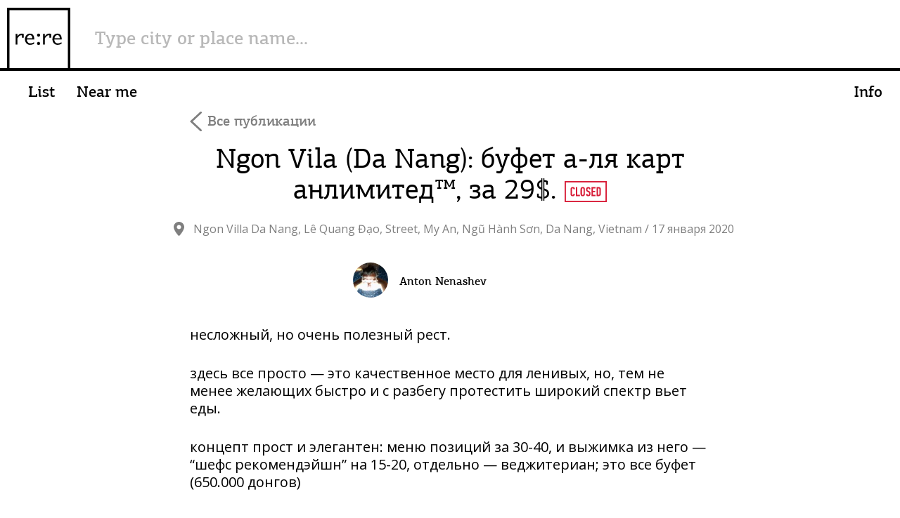

--- FILE ---
content_type: text/html; charset=UTF-8
request_url: https://rere.vision/2020/01/17/ngon-vila-da-nang-%D0%B1%D1%83%D1%84%D0%B5%D1%82-%D0%B0%D0%BB%D1%8F-%D0%BA%D0%B0%D1%80%D1%82-%D0%B0%D0%BD%D0%BB%D0%B8%D0%BC%D0%B8%D1%82%D0%B5%D0%B4-%D0%B7%D0%B0-29/
body_size: 31635
content:
<!DOCTYPE HTML>
<html lang="ru-RU">
<head>
	<meta charset="UTF-8">
	<meta http-equiv="X-UA-Compatible" content="IE=edge">
	<meta name="viewport" content="width=device-width, initial-scale=0.6, maximum-scale=0.6, user-scalable=no">
	<meta property="og:title" content="Ngon Vila (Da Nang): буфет а-ля карт анлимитед™, за 29$. «  re:re.vision" />
												<meta property="og:image" content="https://rere.vision/wp-content/uploads/2020/01/IMG_0400-768x1059.jpg" />			<meta property="og:description" content="re:re.vision" />
	<!-- 	<link rel="apple-touch-icon" sizes="120x120" href="/apple-touch-icon.png"> -->
	<link rel="icon" type="image/png" href="https://rere.vision/wp-content/themes/nenashev/favicon-32x32.png" sizes="32x32">
	<link rel="icon" type="image/png" href="https://rere.vision/wp-content/themes/nenashev/favicon-16x16.png" sizes="16x16">
	<link rel="manifest" href="https://rere.vision/wp-content/themes/nenashev/manifest.json">
	<link rel="mask-icon" href="https://rere.vision/wp-content/themes/nenashev/safari-pinned-tab.svg" color="#5bbad5">
	<meta name="theme-color" content="#ffffff">
	<title>Ngon Vila (Da Nang): буфет а-ля карт анлимитед™, за 29$. | re:re.vision</title>

<link rel="stylesheet" href="https://rere.vision/wp-content/plugins/sitepress-multilingual-cms/res/css/language-selector.css?v=3.3.3" type="text/css" media="all" />
	
<!-- All in One SEO Pack 2.3.12.1 by Michael Torbert of Semper Fi Web Design[1107,1186] -->
<link rel="canonical" href="https://rere.vision/2020/01/17/ngon-vila-da-nang-%d0%b1%d1%83%d1%84%d0%b5%d1%82-%d0%b0%d0%bb%d1%8f-%d0%ba%d0%b0%d1%80%d1%82-%d0%b0%d0%bd%d0%bb%d0%b8%d0%bc%d0%b8%d1%82%d0%b5%d0%b4-%d0%b7%d0%b0-29/" />
<!-- /all in one seo pack -->
<link rel='dns-prefetch' href='//s.w.org' />
<link rel="alternate" type="application/rss+xml" title="re:re.vision &raquo; Лента комментариев к &laquo;Ngon Vila (Da Nang): буфет а-ля карт анлимитед™, за 29$.&raquo;" href="https://rere.vision/2020/01/17/ngon-vila-da-nang-%d0%b1%d1%83%d1%84%d0%b5%d1%82-%d0%b0%d0%bb%d1%8f-%d0%ba%d0%b0%d1%80%d1%82-%d0%b0%d0%bd%d0%bb%d0%b8%d0%bc%d0%b8%d1%82%d0%b5%d0%b4-%d0%b7%d0%b0-29/feed/" />
      <meta name="onesignal" content="wordpress-plugin"/>
          <link rel="manifest"
            href="https://rere.vision/wp-content/plugins/onesignal-free-web-push-notifications/sdk_files/manifest.json.php?gcm_sender_id="/>
          <script src="https://cdn.onesignal.com/sdks/OneSignalSDK.js" async></script>    <script>

      window.OneSignal = window.OneSignal || [];

      OneSignal.push( function() {
        OneSignal.SERVICE_WORKER_UPDATER_PATH = "OneSignalSDKUpdaterWorker.js.php";
        OneSignal.SERVICE_WORKER_PATH = "OneSignalSDKWorker.js.php";
        OneSignal.SERVICE_WORKER_PARAM = { scope: '/' };

        OneSignal.setDefaultNotificationUrl("https://rere.vision");
        var oneSignal_options = {};
        window._oneSignalInitOptions = oneSignal_options;

        oneSignal_options['wordpress'] = true;
oneSignal_options['appId'] = 'cad00bc5-2980-4da5-ad49-c78974537f8e';
oneSignal_options['autoRegister'] = true;
oneSignal_options['welcomeNotification'] = { };
oneSignal_options['welcomeNotification']['title'] = "Hello from rere.vision";
oneSignal_options['welcomeNotification']['message'] = "Поздравляем с подпиской на сайт rere.vision";
oneSignal_options['path'] = "https://rere.vision/wp-content/plugins/onesignal-free-web-push-notifications/sdk_files/";
oneSignal_options['safari_web_id'] = "web.onesignal.auto.1a94b592-c98a-427e-9490-520bfcd23754";
oneSignal_options['promptOptions'] = { };
              OneSignal.init(window._oneSignalInitOptions);
                    });

      function documentInitOneSignal() {
        var oneSignal_elements = document.getElementsByClassName("OneSignal-prompt");

        var oneSignalLinkClickHandler = function(event) { OneSignal.push(['registerForPushNotifications']); event.preventDefault(); };        for(var i = 0; i < oneSignal_elements.length; i++)
          oneSignal_elements[i].addEventListener('click', oneSignalLinkClickHandler, false);
      }

      if (document.readyState === 'complete') {
           documentInitOneSignal();
      }
      else {
           window.addEventListener("load", function(event){
               documentInitOneSignal();
          });
      }
    </script>

		<script type="text/javascript">
			window._wpemojiSettings = {"baseUrl":"https:\/\/s.w.org\/images\/core\/emoji\/2.3\/72x72\/","ext":".png","svgUrl":"https:\/\/s.w.org\/images\/core\/emoji\/2.3\/svg\/","svgExt":".svg","source":{"concatemoji":"https:\/\/rere.vision\/wp-includes\/js\/wp-emoji-release.min.js?ver=4.8"}};
			!function(a,b,c){function d(a){var b,c,d,e,f=String.fromCharCode;if(!k||!k.fillText)return!1;switch(k.clearRect(0,0,j.width,j.height),k.textBaseline="top",k.font="600 32px Arial",a){case"flag":return k.fillText(f(55356,56826,55356,56819),0,0),b=j.toDataURL(),k.clearRect(0,0,j.width,j.height),k.fillText(f(55356,56826,8203,55356,56819),0,0),c=j.toDataURL(),b===c&&(k.clearRect(0,0,j.width,j.height),k.fillText(f(55356,57332,56128,56423,56128,56418,56128,56421,56128,56430,56128,56423,56128,56447),0,0),b=j.toDataURL(),k.clearRect(0,0,j.width,j.height),k.fillText(f(55356,57332,8203,56128,56423,8203,56128,56418,8203,56128,56421,8203,56128,56430,8203,56128,56423,8203,56128,56447),0,0),c=j.toDataURL(),b!==c);case"emoji4":return k.fillText(f(55358,56794,8205,9794,65039),0,0),d=j.toDataURL(),k.clearRect(0,0,j.width,j.height),k.fillText(f(55358,56794,8203,9794,65039),0,0),e=j.toDataURL(),d!==e}return!1}function e(a){var c=b.createElement("script");c.src=a,c.defer=c.type="text/javascript",b.getElementsByTagName("head")[0].appendChild(c)}var f,g,h,i,j=b.createElement("canvas"),k=j.getContext&&j.getContext("2d");for(i=Array("flag","emoji4"),c.supports={everything:!0,everythingExceptFlag:!0},h=0;h<i.length;h++)c.supports[i[h]]=d(i[h]),c.supports.everything=c.supports.everything&&c.supports[i[h]],"flag"!==i[h]&&(c.supports.everythingExceptFlag=c.supports.everythingExceptFlag&&c.supports[i[h]]);c.supports.everythingExceptFlag=c.supports.everythingExceptFlag&&!c.supports.flag,c.DOMReady=!1,c.readyCallback=function(){c.DOMReady=!0},c.supports.everything||(g=function(){c.readyCallback()},b.addEventListener?(b.addEventListener("DOMContentLoaded",g,!1),a.addEventListener("load",g,!1)):(a.attachEvent("onload",g),b.attachEvent("onreadystatechange",function(){"complete"===b.readyState&&c.readyCallback()})),f=c.source||{},f.concatemoji?e(f.concatemoji):f.wpemoji&&f.twemoji&&(e(f.twemoji),e(f.wpemoji)))}(window,document,window._wpemojiSettings);
		</script>
		<style type="text/css">
img.wp-smiley,
img.emoji {
	display: inline !important;
	border: none !important;
	box-shadow: none !important;
	height: 1em !important;
	width: 1em !important;
	margin: 0 .07em !important;
	vertical-align: -0.1em !important;
	background: none !important;
	padding: 0 !important;
}
</style>
<link rel='stylesheet' id='bootstrap-css'  href='https://rere.vision/wp-content/themes/nenashev/css/bootstrap.css?ver=20161106' type='text/css' media='all' />
<link rel='stylesheet' id='magnific-popup-css'  href='https://rere.vision/wp-content/themes/nenashev/css/magnific-popup.css?ver=20161106' type='text/css' media='all' />
<link rel='stylesheet' id='preloader-css'  href='https://rere.vision/wp-content/themes/nenashev/css/preloader.css?ver=20161106' type='text/css' media='all' />
<link rel='stylesheet' id='unite-gallery-css'  href='https://rere.vision/wp-content/themes/nenashev/unitegallery/css/unite-gallery.css?ver=20161106' type='text/css' media='all' />
<link rel='stylesheet' id='superfish-css'  href='https://rere.vision/wp-content/themes/nenashev/css/superfish.css?ver=20161106' type='text/css' media='all' />
<link rel='stylesheet' id='swipebox-css'  href='https://rere.vision/wp-content/themes/nenashev/css/swipebox.css?ver=20161106' type='text/css' media='all' />
<link rel='stylesheet' id='style-css'  href='https://rere.vision/wp-content/themes/nenashev/style.css?ver=4.8' type='text/css' media='all' />
<link rel='stylesheet' id='sphinxStyleSheets-css'  href='https://rere.vision/wp-content/plugins/wordpress-sphinx-plugin/templates/sphinxsearch.css?ver=4.8' type='text/css' media='all' />
<script type='text/javascript' src='https://rere.vision/wp-content/themes/nenashev/js/jquery-2.1.0.min.js?ver=4.8'></script>
<script type='text/javascript' src='https://rere.vision/wp-content/themes/nenashev/unitegallery/js/unitegallery.js?ver=4.8'></script>
<script type='text/javascript' src='https://rere.vision/wp-content/themes/nenashev/unitegallery/themes/tiles/ug-theme-tiles.js?ver=4.8'></script>
<link rel='https://api.w.org/' href='https://rere.vision/wp-json/' />
<link rel="EditURI" type="application/rsd+xml" title="RSD" href="https://rere.vision/xmlrpc.php?rsd" />
<link rel="wlwmanifest" type="application/wlwmanifest+xml" href="https://rere.vision/wp-includes/wlwmanifest.xml" /> 
<link rel='prev' title='Lang Ca: сифуд веригуд™ (с).' href='https://rere.vision/2020/01/16/lang-ca-%d1%81%d0%b8%d1%84%d1%83%d0%b4-%d0%b2%d0%b5%d1%80%d0%b8%d0%b3%d1%83%d0%b4-%d1%81/' />
<link rel='next' title='Bukit café: уголок молодой хипстерской Австралии.' href='https://rere.vision/2020/01/20/bukit-cafe-%d1%83%d0%b3%d0%be%d0%bb%d0%be%d0%ba-%d0%bc%d0%be%d0%bb%d0%be%d0%b4%d0%be%d0%b9-%d1%85%d0%b8%d0%bf%d1%81%d1%82%d0%b5%d1%80%d1%81%d0%ba%d0%be%d0%b9-%d0%b0%d0%b2%d1%81%d1%82%d1%80%d0%b0/' />
<meta name="generator" content="WordPress 4.8" />
<link rel='shortlink' href='https://rere.vision/?p=11338' />
<link rel="alternate" type="application/json+oembed" href="https://rere.vision/wp-json/oembed/1.0/embed?url=https%3A%2F%2Frere.vision%2F2020%2F01%2F17%2Fngon-vila-da-nang-%25d0%25b1%25d1%2583%25d1%2584%25d0%25b5%25d1%2582-%25d0%25b0%25d0%25bb%25d1%258f-%25d0%25ba%25d0%25b0%25d1%2580%25d1%2582-%25d0%25b0%25d0%25bd%25d0%25bb%25d0%25b8%25d0%25bc%25d0%25b8%25d1%2582%25d0%25b5%25d0%25b4-%25d0%25b7%25d0%25b0-29%2F" />
<link rel="alternate" type="text/xml+oembed" href="https://rere.vision/wp-json/oembed/1.0/embed?url=https%3A%2F%2Frere.vision%2F2020%2F01%2F17%2Fngon-vila-da-nang-%25d0%25b1%25d1%2583%25d1%2584%25d0%25b5%25d1%2582-%25d0%25b0%25d0%25bb%25d1%258f-%25d0%25ba%25d0%25b0%25d1%2580%25d1%2582-%25d0%25b0%25d0%25bd%25d0%25bb%25d0%25b8%25d0%25bc%25d0%25b8%25d1%2582%25d0%25b5%25d0%25b4-%25d0%25b7%25d0%25b0-29%2F&#038;format=xml" />
<meta name="generator" content="WPML ver:3.3.3 stt:1,47;" />
			<script>var currentLanguage="ru"</script>
	<script>var previousPage=""</script>
	<script>var visitedLocations={"AR":{"country_name":"Argentina","counter":3,"cities":[{"city_name":"Buenos Aires","lat":null,"lng":null,"id":7713,"counter":2},{"city_name":"Mendoza","lat":null,"lng":null,"id":7725,"counter":1}]},"AM":{"country_name":"Armenia","counter":5,"cities":[{"city_name":"Tsaghkunk","lat":null,"lng":null,"id":12641,"counter":1},{"city_name":"Yerevan","lat":null,"lng":null,"id":12652,"counter":4}]},"AT":{"country_name":"Austria","counter":5,"cities":[{"city_name":"Vienna","lat":null,"lng":null,"id":11207,"counter":5}]},"AZ":{"country_name":"Azerbaijan","counter":2,"cities":[{"city_name":"Baku","lat":null,"lng":null,"id":12669,"counter":2}]},"BY":{"country_name":"Belarus","counter":1,"cities":[{"city_name":"Minsk","lat":null,"lng":null,"id":10999,"counter":1}]},"BE":{"country_name":"Belgium","counter":3,"cities":[{"city_name":"Bruges","lat":null,"lng":null,"id":64,"counter":1},{"city_name":"Ghent","lat":null,"lng":null,"id":128,"counter":1},{"city_name":"Zedelgem","lat":null,"lng":null,"id":106,"counter":1}]},"KH":{"country_name":"Cambodia","counter":1,"cities":[{"city_name":"Siem Reap","lat":null,"lng":null,"id":10044,"counter":1}]},"CL":{"country_name":"Chile","counter":2,"cities":[{"city_name":"Santiago","lat":null,"lng":null,"id":9260,"counter":2}]},"CN":{"country_name":"China","counter":2,"cities":[{"city_name":"Shanghai","lat":null,"lng":null,"id":1653,"counter":2}]},"CR":{"country_name":"Costa Rica","counter":5,"cities":[{"city_name":"Alajuela","lat":null,"lng":null,"id":11758,"counter":1},{"city_name":"Cartago","lat":null,"lng":null,"id":12536,"counter":1},{"city_name":"Guacimo","lat":null,"lng":null,"id":12553,"counter":1},{"city_name":"Jac\u00f3","lat":null,"lng":null,"id":11827,"counter":1},{"city_name":"San Jose","lat":null,"lng":null,"id":12574,"counter":2}]},"HR":{"country_name":"Croatia","counter":4,"cities":[{"city_name":"Dubrovnik","lat":null,"lng":null,"id":9305,"counter":1},{"city_name":"Korcula","lat":null,"lng":null,"id":9313,"counter":1},{"city_name":"Mljet","lat":null,"lng":null,"id":9525,"counter":1},{"city_name":"Zagreb","lat":null,"lng":null,"id":13521,"counter":1}]},"DK":{"country_name":"Denmark","counter":2,"cities":[{"city_name":"Copenhagen","lat":null,"lng":null,"id":424,"counter":1},{"city_name":"Klampenborg","lat":null,"lng":null,"id":438,"counter":1}]},"EG":{"country_name":"Egypt","counter":2,"cities":[{"city_name":"Cairo","lat":null,"lng":null,"id":11693,"counter":1},{"city_name":"Sharm Ash Sheikh","lat":null,"lng":null,"id":11725,"counter":1}]},"EE":{"country_name":"Estonia","counter":9,"cities":[{"city_name":"Padaste","lat":null,"lng":null,"id":909,"counter":1},{"city_name":"Parnu","lat":null,"lng":null,"id":956,"counter":1},{"city_name":"Tallinn","lat":null,"lng":null,"id":11137,"counter":6},{"city_name":"Virtsu","lat":null,"lng":null,"id":5434,"counter":1}]},"FR":{"country_name":"France","counter":22,"cities":[{"city_name":"Arcangues","lat":null,"lng":null,"id":198,"counter":1},{"city_name":"Arles","lat":null,"lng":null,"id":5323,"counter":2},{"city_name":"Colmar","lat":null,"lng":null,"id":7020,"counter":1},{"city_name":"Kaysersberg","lat":null,"lng":null,"id":5090,"counter":1},{"city_name":"La Plaine-sur-Mer","lat":null,"lng":null,"id":213,"counter":1},{"city_name":"Lyon","lat":null,"lng":null,"id":11367,"counter":3},{"city_name":"Paris","lat":null,"lng":null,"id":9859,"counter":6},{"city_name":"Pianottoli-Caldarello","lat":null,"lng":null,"id":4141,"counter":1},{"city_name":"Pyla-sur-Mer","lat":null,"lng":null,"id":10924,"counter":1},{"city_name":"Ramatuelle","lat":null,"lng":null,"id":5490,"counter":1},{"city_name":"Saint-Remy-de-Provence","lat":null,"lng":null,"id":5465,"counter":1},{"city_name":"Saint-Tropez","lat":null,"lng":null,"id":5233,"counter":1},{"city_name":"Tours","lat":null,"lng":null,"id":11382,"counter":1},{"city_name":"Zellenberg","lat":null,"lng":null,"id":5057,"counter":1}]},"GE":{"country_name":"Georgia","counter":4,"cities":[{"city_name":"Batumi","lat":null,"lng":null,"id":4216,"counter":4}]},"DE":{"country_name":"Germany","counter":4,"cities":[{"city_name":"Frankfur","lat":null,"lng":null,"id":9327,"counter":1},{"city_name":"Freising","lat":null,"lng":null,"id":9276,"counter":1},{"city_name":"Munich","lat":null,"lng":null,"id":8867,"counter":2}]},"GR":{"country_name":"Greece","counter":2,"cities":[{"city_name":"Athens","lat":null,"lng":null,"id":11861,"counter":2}]},"HK":{"country_name":"Hong Kong","counter":3,"cities":[{"city_name":"Hong Kong","lat":null,"lng":null,"id":9931,"counter":2},{"city_name":"Hong Kong Island","lat":null,"lng":null,"id":7789,"counter":1}]},"HU":{"country_name":"Hungary","counter":5,"cities":[{"city_name":"Balatonszemes","lat":null,"lng":null,"id":13580,"counter":1},{"city_name":"Budapest","lat":null,"lng":null,"id":13545,"counter":4}]},"IS":{"country_name":"Iceland","counter":8,"cities":[{"city_name":"Hvassafell","lat":null,"lng":null,"id":7504,"counter":1},{"city_name":"Reykjavik","lat":null,"lng":null,"id":7487,"counter":7}]},"IN":{"country_name":"India","counter":4,"cities":[{"city_name":"Gurugram","lat":null,"lng":null,"id":12886,"counter":1},{"city_name":"Mumbai","lat":null,"lng":null,"id":1823,"counter":1},{"city_name":"New Delhi","lat":null,"lng":null,"id":12912,"counter":2}]},"ID":{"country_name":"Indonesia","counter":8,"cities":[{"city_name":"Bali","lat":null,"lng":null,"id":11362,"counter":8}]},"IT":{"country_name":"Italy","counter":61,"cities":[{"city_name":"Apulia","lat":null,"lng":null,"id":4497,"counter":2},{"city_name":"Bologna","lat":null,"lng":null,"id":2665,"counter":2},{"city_name":"Campione d'Italia","lat":null,"lng":null,"id":229,"counter":1},{"city_name":"Cecina","lat":null,"lng":null,"id":930,"counter":1},{"city_name":"Cognola","lat":null,"lng":null,"id":3140,"counter":1},{"city_name":"Gardone Riviera","lat":null,"lng":null,"id":2628,"counter":1},{"city_name":"Labico","lat":null,"lng":null,"id":4721,"counter":1},{"city_name":"Livorno","lat":null,"lng":null,"id":4339,"counter":1},{"city_name":"Lombardy","lat":null,"lng":null,"id":3400,"counter":2},{"city_name":"Lughetto","lat":null,"lng":null,"id":3325,"counter":1},{"city_name":"Marciana Marina","lat":null,"lng":null,"id":8916,"counter":1},{"city_name":"Marina Di Bibbona","lat":null,"lng":null,"id":5045,"counter":1},{"city_name":"Milano","lat":null,"lng":null,"id":5743,"counter":6},{"city_name":"Piemonte","lat":null,"lng":null,"id":9698,"counter":1},{"city_name":"Polesine Parmense","lat":null,"lng":null,"id":2742,"counter":1},{"city_name":"Polignano A Mare","lat":null,"lng":null,"id":4304,"counter":1},{"city_name":"Portoferraio","lat":null,"lng":null,"id":9102,"counter":1},{"city_name":"Riva del Garda","lat":null,"lng":null,"id":9764,"counter":2},{"city_name":"Rome","lat":null,"lng":null,"id":12836,"counter":14},{"city_name":"Rosignano Solvay-Castiglioncello","lat":null,"lng":null,"id":2550,"counter":1},{"city_name":"San Felice","lat":null,"lng":null,"id":5407,"counter":1},{"city_name":"Velletri","lat":null,"lng":null,"id":4702,"counter":1},{"city_name":"Venice","lat":null,"lng":null,"id":13606,"counter":14},{"city_name":"Verona","lat":null,"lng":null,"id":4938,"counter":1},{"city_name":"Volterra","lat":null,"lng":null,"id":3235,"counter":2}]},"JP":{"country_name":"Japan","counter":49,"cities":[{"city_name":"Chiyoda City","lat":null,"lng":null,"id":13707,"counter":1},{"city_name":"Izu","lat":null,"lng":null,"id":13672,"counter":4},{"city_name":"Kurashiki","lat":null,"lng":null,"id":5990,"counter":1},{"city_name":"Kyoto","lat":null,"lng":null,"id":11188,"counter":2},{"city_name":"Minato City","lat":null,"lng":null,"id":13738,"counter":1},{"city_name":"Naoshima","lat":null,"lng":null,"id":12810,"counter":1},{"city_name":"Numazu","lat":null,"lng":null,"id":13684,"counter":2},{"city_name":"Sapporo","lat":null,"lng":null,"id":9707,"counter":1},{"city_name":"Tokyo","lat":null,"lng":null,"id":12822,"counter":36}]},"JO":{"country_name":"Jordan","counter":1,"cities":[{"city_name":"Madaba","lat":null,"lng":null,"id":3523,"counter":1}]},"KZ":{"country_name":"Kazakhstan","counter":5,"cities":[{"city_name":"Almaty","lat":null,"lng":null,"id":1776,"counter":2},{"city_name":"Astana","lat":null,"lng":null,"id":4901,"counter":3}]},"LA":{"country_name":"Laos","counter":1,"cities":[{"city_name":"Luang Prabang","lat":null,"lng":null,"id":11392,"counter":1}]},"LV":{"country_name":"Latvia","counter":11,"cities":[{"city_name":"Jurmala","lat":null,"lng":null,"id":2102,"counter":1},{"city_name":"Riga","lat":null,"lng":null,"id":10629,"counter":8},{"city_name":"Sigulda","lat":null,"lng":null,"id":5936,"counter":1},{"city_name":"Ventspils","lat":null,"lng":null,"id":11511,"counter":1}]},"LB":{"country_name":"Lebanon","counter":1,"cities":[{"city_name":"Baalbek","lat":null,"lng":null,"id":12597,"counter":1}]},"LT":{"country_name":"Lithuania","counter":2,"cities":[{"city_name":"Vilnius","lat":null,"lng":null,"id":11151,"counter":2}]},"MDV":{"country_name":"Maldives","counter":1,"cities":[{"city_name":"Conrad Rangali Island","lat":null,"lng":null,"id":7157,"counter":1}]},"MN":{"country_name":"Mongolia","counter":1,"cities":[{"city_name":"Ulaanbaatar","lat":null,"lng":null,"id":12734,"counter":1}]},"ME":{"country_name":"Montenegro","counter":9,"cities":[{"city_name":"Dobrota","lat":null,"lng":null,"id":13454,"counter":3},{"city_name":"Morinj","lat":null,"lng":null,"id":13275,"counter":1},{"city_name":"Perast","lat":null,"lng":null,"id":13502,"counter":4}]},"":{"country_name":"Montenegro","counter":9,"cities":[{"city_name":"Kotor","lat":null,"lng":null,"id":13436,"counter":1}]},"MA":{"country_name":"Morocco","counter":7,"cities":[{"city_name":"Casablanca","lat":null,"lng":null,"id":13770,"counter":1},{"city_name":"Essaouira","lat":null,"lng":null,"id":12976,"counter":2},{"city_name":"F\u00e8s","lat":null,"lng":null,"id":13794,"counter":1},{"city_name":"Marrakesh","lat":null,"lng":null,"id":13753,"counter":3}]},"NP":{"country_name":"Nepal","counter":4,"cities":[{"city_name":"Dhulikhel","lat":null,"lng":null,"id":2056,"counter":1},{"city_name":"Kathmandu","lat":null,"lng":null,"id":12347,"counter":4}]},"NL":{"country_name":"Netherlands","counter":2,"cities":[{"city_name":"Amsterdam","lat":null,"lng":null,"id":9613,"counter":1},{"city_name":"Brummen","lat":null,"lng":null,"id":754,"counter":1}]},"NO":{"country_name":"Norway","counter":8,"cities":[{"city_name":"Longyearbyen","lat":null,"lng":null,"id":7899,"counter":1},{"city_name":"More og Romsdal","lat":null,"lng":null,"id":3487,"counter":1},{"city_name":"Oslo","lat":null,"lng":null,"id":8033,"counter":5},{"city_name":"Trondheim","lat":null,"lng":null,"id":7591,"counter":1}]},"PA":{"country_name":"Panama","counter":1,"cities":[{"city_name":"Panama","lat":null,"lng":null,"id":11802,"counter":1}]},"PE":{"country_name":"Peru","counter":1,"cities":[{"city_name":"Cusco","lat":null,"lng":null,"id":9196,"counter":1}]},"PH":{"country_name":"Philippines","counter":1,"cities":[{"city_name":"Makati","lat":null,"lng":null,"id":13139,"counter":1}]},"PL":{"country_name":"Poland","counter":2,"cities":[{"city_name":"Krakow","lat":null,"lng":null,"id":5883,"counter":1},{"city_name":"Warsawa","lat":null,"lng":null,"id":5909,"counter":1}]},"PT":{"country_name":"Portugal","counter":16,"cities":[{"city_name":"A dos Cunhados","lat":null,"lng":null,"id":10795,"counter":1},{"city_name":"Almargem do Bispo","lat":null,"lng":null,"id":12851,"counter":1},{"city_name":"Amarante","lat":null,"lng":null,"id":10551,"counter":1},{"city_name":"Braga","lat":null,"lng":null,"id":12376,"counter":1},{"city_name":"Cascais","lat":null,"lng":null,"id":12364,"counter":3},{"city_name":"Ericeira","lat":null,"lng":null,"id":5143,"counter":1},{"city_name":"Lisboa","lat":null,"lng":null,"id":6972,"counter":4},{"city_name":"Machico","lat":null,"lng":null,"id":6772,"counter":1},{"city_name":"Matosinhos","lat":null,"lng":null,"id":3016,"counter":1},{"city_name":"Ponta do Sol","lat":null,"lng":null,"id":6959,"counter":1},{"city_name":"Vila Nova de Gaia","lat":null,"lng":null,"id":245,"counter":1}]},"QA":{"country_name":"Qatar","counter":5,"cities":[{"city_name":"Al Wakrah Municipality","lat":null,"lng":null,"id":8247,"counter":1},{"city_name":"Doha","lat":null,"lng":null,"id":10581,"counter":4}]},"RU":{"country_name":"Russia","counter":81,"cities":[{"city_name":"Apatit","lat":null,"lng":null,"id":11531,"counter":1},{"city_name":"Gurzuf","lat":null,"lng":null,"id":3046,"counter":1},{"city_name":"Irkutsk","lat":null,"lng":null,"id":12726,"counter":2},{"city_name":"Kaliningrad","lat":null,"lng":null,"id":13316,"counter":1},{"city_name":"Listvyanka","lat":null,"lng":null,"id":12716,"counter":2},{"city_name":"Moscow","lat":null,"lng":null,"id":13292,"counter":59},{"city_name":"Murmansk","lat":null,"lng":null,"id":11535,"counter":1},{"city_name":"Russkiy","lat":null,"lng":null,"id":1324,"counter":1},{"city_name":"Saint Petersburg","lat":null,"lng":null,"id":13624,"counter":3},{"city_name":"Sochi","lat":null,"lng":null,"id":11024,"counter":1},{"city_name":"Svetlogorsk","lat":null,"lng":null,"id":12783,"counter":2},{"city_name":"Tobolsk","lat":null,"lng":null,"id":11121,"counter":1},{"city_name":"Tyumen\u2019","lat":null,"lng":null,"id":3190,"counter":1},{"city_name":"Vladivostok","lat":null,"lng":null,"id":11084,"counter":2},{"city_name":"Yalta","lat":null,"lng":null,"id":11887,"counter":1},{"city_name":"Zelenogradsk","lat":null,"lng":null,"id":13303,"counter":1},{"city_name":"\u041f\u043b\u0451\u0441","lat":null,"lng":null,"id":11933,"counter":1},{"city_name":"\u042f\u043d\u0442\u0430\u0440\u043d\u044b\u0439","lat":null,"lng":null,"id":12683,"counter":1}]},"RS":{"country_name":"Serbia","counter":1,"cities":[{"city_name":"Belgrade","lat":null,"lng":null,"id":13347,"counter":1}]},"SG":{"country_name":"Singapore","counter":1,"cities":[{"city_name":"Singapore","lat":null,"lng":null,"id":3097,"counter":1}]},"ES":{"country_name":"Spain","counter":27,"cities":[{"city_name":"Barbate","lat":null,"lng":null,"id":8845,"counter":1},{"city_name":"Barcelona","lat":null,"lng":null,"id":12158,"counter":9},{"city_name":"Calp","lat":null,"lng":null,"id":9508,"counter":1},{"city_name":"Estepona","lat":null,"lng":null,"id":1098,"counter":1},{"city_name":"Genova","lat":null,"lng":null,"id":5104,"counter":1},{"city_name":"Girona","lat":null,"lng":null,"id":4033,"counter":1},{"city_name":"La Pineda","lat":null,"lng":null,"id":10868,"counter":1},{"city_name":"Lasarte-Oria","lat":null,"lng":null,"id":47,"counter":1},{"city_name":"Madrid","lat":null,"lng":null,"id":10708,"counter":2},{"city_name":"Mahon","lat":null,"lng":null,"id":9627,"counter":1},{"city_name":"Manacor","lat":null,"lng":null,"id":9115,"counter":1},{"city_name":"Marbella","lat":null,"lng":null,"id":1148,"counter":2},{"city_name":"Palma","lat":null,"lng":null,"id":11063,"counter":5}]},"SE":{"country_name":"Sweden","counter":1,"cities":[{"city_name":"Stockholm","lat":null,"lng":null,"id":977,"counter":1}]},"CH":{"country_name":"Switzerland","counter":2,"cities":[{"city_name":"Geneva","lat":null,"lng":null,"id":11469,"counter":1},{"city_name":"Vevey","lat":null,"lng":null,"id":12111,"counter":1}]},"TW":{"country_name":"Taiwan","counter":2,"cities":[{"city_name":"Taipei","lat":null,"lng":null,"id":1713,"counter":2}]},"TH":{"country_name":"Thailand","counter":34,"cities":[{"city_name":" Bangkok","lat":null,"lng":null,"id":13104,"counter":14},{"city_name":"Bangkok","lat":null,"lng":null,"id":13125,"counter":14},{"city_name":"Chiang Mai","lat":null,"lng":null,"id":12470,"counter":2},{"city_name":"Hua Hin","lat":null,"lng":null,"id":10098,"counter":7},{"city_name":"Ko Samui","lat":null,"lng":null,"id":13121,"counter":8},{"city_name":"Phuket","lat":null,"lng":null,"id":11422,"counter":1},{"city_name":"Prachuap Khiri Khan","lat":null,"lng":null,"id":7141,"counter":1}]},"TR":{"country_name":"Turkey","counter":7,"cities":[{"city_name":"Istanbul","lat":null,"lng":null,"id":12387,"counter":6},{"city_name":"Mugla","lat":null,"lng":null,"id":12236,"counter":1}]},"UA":{"country_name":"Ukraine","counter":1,"cities":[{"city_name":"Dnipro","lat":null,"lng":null,"id":11458,"counter":1}]},"AE":{"country_name":"United Arab Emirates","counter":15,"cities":[{"city_name":"Abu Dhabi","lat":null,"lng":null,"id":12262,"counter":1},{"city_name":"Dubai","lat":null,"lng":null,"id":12400,"counter":15}]},"US":{"country_name":"United States of America","counter":1,"cities":[{"city_name":"Miami","lat":null,"lng":null,"id":6178,"counter":1}]},"UZ":{"country_name":"Uzbekistan","counter":10,"cities":[{"city_name":"Samarkand","lat":null,"lng":null,"id":12775,"counter":6},{"city_name":"Tarakkiy","lat":null,"lng":null,"id":12502,"counter":1},{"city_name":"Tashkent","lat":null,"lng":null,"id":12531,"counter":4},{"city_name":"\u0421\u0443\u043a\u043e\u043a","lat":null,"lng":null,"id":12298,"counter":1}]},"VN":{"country_name":"Vietnam","counter":8,"cities":[{"city_name":"Da Nang","lat":null,"lng":null,"id":12453,"counter":4},{"city_name":"Ho Chi Minh","lat":null,"lng":null,"id":5660,"counter":1},{"city_name":"Hoi An","lat":null,"lng":null,"id":11249,"counter":1},{"city_name":"Phu Quoc","lat":null,"lng":null,"id":8147,"counter":1},{"city_name":"Quang Nam","lat":null,"lng":null,"id":12422,"counter":1}]}}</script>
	<script>var tripadvisor={"MA":{"F\u00e8s":["gayza restaurant"],"Casablanca":["casa Jose"],"Marrakesh":["dar yacout","La Maison Arabe","Marrakesh"],"Essaouira":["salon oriental, \u0432 heure bleue palai","Le Chalet de la Plage"]},"JP":{"Minato City":["le pristine"],"Chiyoda City":["Sumibiyakiniku Nakahara"],"Numazu":["\u4e38\u5409\u98df\u5802","Sakanaya Uosei"],"Izu":["Fujimi Sanso","\u8336\u623f \u907c\u3055\u3093\u5bb6","Wasabi Grandmothers","Arcana"],"Tokyo":{"0":"Unitoria Nakadori","1":"BeBu","2":"Number A","3":"Yakiniku Like","4":"The Pizza Bar On 38th","5":"AWkitchen10 Azabu-Juban","6":"Le Sputnik","7":"WaraTako","8":"Mamo Kebab Cafe","9":"Takazawa","10":"\u8d64\u5742\u6642\u30b7\u30e9\u30ba","11":"Pie Holic","12":"These","13":"\"8\"","14":"Sushi Rinda","15":"Yakiniku An","17":"Gomei","18":"Tokyo city ","19":"Hole in the wall","20":"Unkai","21":"Seryna","22":"Above","23":"Dhaba India","24":"Jomon Roppongi","25":"Itamae Sushi Ginza","26":"Sushizanmai Tsukiji","27":"Itadori Uogashi Senryo","28":"Tsukiji Street Food","29":"Luke\u2019s Lobster","30":"Qu'il Fait Bon","31":"Soup Stock Tokyo","32":"Freshness Burger","33":"AWkitchen figlia","34":"Kani Douraku","35":"Kyubey"},"Naoshima":["Konichiwa Cafe"],"Kyoto":["Sumibi Torito","Hanaroku"],"Sapporo":["\u0433\u0434\u0435-\u0442\u043e \u0432 \u0421\u0430\u043f\u043f\u043e\u0440\u043e"],"Kurashiki":["Ryokan Kurashiki"]},"RU":{"Saint Petersburg":["Marius","Birch","Sichuan cuisine"],"Kaliningrad":["Borsh&salo"],"Zelenogradsk":["Balt"],"Moscow":{"0":"CDL","1":"Claudia","2":"Padron","3":"Miss you","4":"Mina","5":"Fullmoon","6":"Lui","7":"Wa Garden","8":"Kappou Hiroki Arakawa","9":"Koji","10":"\u041a\u043e\u0441\u044f\u043a","11":"VADVARE","12":"Eva","13":"Lucky Izakaya Bar","14":"COM cafe","15":"Mushrooms","16":"VADA","17":"Touche","18":"Veladora","20":"Stories","21":"Moscow-Deli","22":"\u0413\u043e\u0440\u044b\u043d\u044b\u0447","23":"Seiji","24":"Vokrug Sveta","26":"\u0421\u0430\u0439\u0433\u043e\u043d","27":"KOI","28":"\u041f\u0438\u043b-\u041f\u0438\u043b\u0438","29":"Community","30":"\u0426\u0443\u0431\u0430\u043a\u0438","31":"Twins Garden","32":"Smartwine","33":"KOMMunity","34":"Gallery to Go","35":"\u041f\u0438\u0440\u043e\u0433\u0438 \u0412\u0438\u043d\u043e \u0438 \u0413\u0443\u0441\u044c","37":"\u041c\u0430\u0442\u0440\u0451\u0448\u043a\u0430","38":"Green Point","39":"LavkaLavka","40":"Vogue Cafe","41":"15 Kitchen+Bar","42":"Sempre Moscow","43":"Groot","44":"Shell, Yes","45":"Ra Family","46":"Holy Basil Cafe","48":"\u0412\u043a\u0443\u0441 & \u0426\u0432\u0435\u0442","49":"Darbars","50":"\u0421\u0443\u0448\u0438-\u0431\u0430\u0440 \u043d\u0430 \u00ab\u041f\u0435\u0442\u0440\u043e\u0432\u0441\u043a\u043e\u043c \u0431\u0430\u0437\u0430\u0440\u0435\u00bb","51":"White Rabbit","52":"\u041a\u0430\u0440\u0435\u0442\u043d\u044b\u0439 \u0414\u0432\u043e\u0440","53":"Selfie","54":"Semifreddo","55":"Raff House(closed)","56":"\u041cushrooms","57":"Chefs Table","58":"Severyane"},"Svetlogorsk":["\u0422\u0451\u0440\u043d","Local"],"Irkutsk":["\u041e\u0445\u043e\u0442\u043d\u0438\u043a\u043e\u0432","Design Bar"],"Listvyanka":["V'yuga","Altan"],"\u042f\u043d\u0442\u0430\u0440\u043d\u044b\u0439":["Pescaria"],"\u041f\u043b\u0451\u0441":["Ikra"],"Yalta":["Doctor Whisky"],"Murmansk":["Terassa"],"Apatit":["\u041egni Imandry"],"Tobolsk":["Mark and Lev"],"Vladivostok":["Korea House","Zuma"],"Sochi":["\u0411\u0435\u043b\u044b\u0435 \u043d\u043e\u0447\u0438"],"Tyumen\u2019":["\u041c\u044f\u0442\u0430"],"Gurzuf":["\u041e\u043d\u0435\u0433\u0438\u043d \u0422\u0435\u0440\u0440\u0430\u0441\u0430"],"Russkiy":["Novik Country Club"]},"IT":{"Venice":["Glam","Ristorante Ai Piantaleoni","Osteria all Frasca","Riviera","Trattoria al Gatto Nero","Venice","Palazzetto Pisani","Corner Pub","Acqua e Mais","60\/40 Take Away","Do Forni","Lineadombra","Osteria Del Cason","Antiche Carampane"],"Rome":{"0":"Da Gino al Parlamento","1":"Felice a Testaccio","2":"All' Oro","3":"L\u2019Arcangelo","4":"L'isola","5":"Metamorfosi","6":"Corsetti 1921","7":"Gelateria La Romana","9":"Osteria Siciliana","10":"Pacifico Roma","11":"Il Gelato di San Crispin","12":"Autogrill","13":"La Rosetta"},"Riva del Garda":["Al Volt","Il Re della Busa"],"Piemonte":["Trattoria della Posta"],"Portoferraio":["Le Viste"],"Marciana Marina":["Umami"],"Milano":["Daniel","Nobu Milano","Al Portico","Il Luogo di Aimo e Nadia","Da Giacomo","Paper Moon"],"San Felice":["Borgo San Felice"],"Marina Di Bibbona":["La Pineta"],"Verona":["La bottega della Gina"],"Labico":["Antonellocolonna"],"Velletri":["Benito AL Bosco"],"Apulia":["La Lampara da Massimo","Oasi del Riccio"],"Livorno":["Livorno"],"Polignano A Mare":["Il Bastione"],"Lombardy":["Trattoria Genuisi","Vistalago Bistro"],"Lughetto":["Antica Osteria da Cera"],"Volterra":["Volterra","Del Duca"],"Cognola":["Villa Madruzzo"],"Polesine Parmense":["Antica Corte Pallavicina"],"Bologna":["Cremeria Funivia","Pappagallo"],"Gardone Riviera":["Villa Fiordaliso"],"Rosignano Solvay-Castiglioncello":["Lo Scoglietto"],"Cecina":["Ristopescheria da Mery"],"Campione d'Italia":["Da Candida"]},"HU":{"Balatonszemes":["Kist\u00fccs\u00f6k"],"Budapest":["n28","Blueberry Brunch","Bock Bisztr\u00f3","Tigris"]},"HR":{"Zagreb":["tac"],"Mljet":["Konoba Her\u0441"],"Dubrovnik":["Stara Loza"],"Korcula":["Konoba Nonno"]},"ME":{"Perast":["Trattoria Rosmarino","Moritz Eis","Boka Seafood","Hotel&Restaurant Conte"],"Dobrota":["Timun","Dobrotski Dvori.","Konoba Bonaca"],"Morinj":["\u0106atovi\u0107a Mlini"]},"":{"Kotor":["Lighthouse"]},"RS":{"Belgrade":["Iva New Balkan Cuisine"]},"PH":{"Makati":["Toyo Eatery"]},"TH":{"Bangkok":["Ippudo Central Embassy","Market Cafe","nusara","Plu","Open House","Hinata","Shuring","Paste","Bo.Lan","Issaya Siamese Club","Nara","Gaggan","YTSB - Yellow Tail Sushi Bar","Nahm"],"Ko Samui":["Rotisserie","Eva","tree tops","Guilty","Nanus","Rich Beach","The Shack","2 Fishes"]," Bangkok":["Burger King"],"Chiang Mai":["Anantara Chiang Mai Resort","Veranda High Resort"],"Phuket":["Daisy Home Stay"],"Hua Hin":["Big Fish","Baan Gliwang","Hua Hin Night Market","Street food","Chao Lay","Chiva-Som"],"Prachuap Khiri Khan":["Krua Lung Mek Pa Loard"]},"IN":{"New Delhi":["Baoshuan","Indian Accent"],"Gurugram":["361 Oberoi hotel"],"Mumbai":["Trishna"]},"PT":{"Almargem do Bispo":["O Caneira"],"Braga":["o caneiro"],"Cascais":["kappo","Mar Do Inferno","Sushi Design"],"A dos Cunhados":["Noah"],"Amarante":["Casa Ventura"],"Lisboa":["Alma","Sea Me","Pizzaria Lisboa","Belcanto"],"Ponta do Sol":["ESTALAGEM da PONTA do SOL"],"Machico":["Mar\u00e9Alta"],"Ericeira":["Ti Matilde"],"Matosinhos":["Rue Her\u00f3is de Fran\u00e7a"],"Vila Nova de Gaia":["The Yeatman"]},"UZ":{"Samarkand":["\u041a\u043e\u043a\u0430\u043d\u0434\u0441\u043a\u0430\u044f \u0441\u043e\u043c\u0441\u0430,","Qavchinon Osh","4 tanur","\u0423\u043b\u0438\u0446\u0430 \u041a\u043e\u043a\u0430\u043d\u0434\u0441\u043a\u0430\u044f","Osh Markazi","Samarkand"],"Tashkent":["minor somsa","RONI Pizza Napoletana","unknown","Hori"],"Tarakkiy":["N1 achchiq osh"],"\u0421\u0443\u043a\u043e\u043a":["Degrez"]},"MN":{"Ulaanbaatar":["Hutong"]},"AZ":{"Baku":["Chanaqqala","Qyanana"]},"AM":{"Yerevan":["Topaz","Renommee","Vostan","Dolmama"],"Tsaghkunk":["Tsaghkunk Restaurant & Glkhatun"]},"LB":{"Baalbek":["Baalbek"]},"CR":{"San Jose":["H\u00f4tel Hacienda las Vainillas","Tierra Gaucha Parrilla Argentina"],"Guacimo":["ecolirios"],"Cartago":["360"],"Jac\u00f3":["El Hicaco Seafood"],"Alajuela":["Tabacon Thermal Resort and Spa"]},"VN":{"Da Nang":["red sky","Ngon Vila","Lang Ca","Taco Ngon"],"Quang Nam":["M\u00d9A"],"Hoi An":["Sea Shell"],"Phu Quoc":["Phu Quock"],"Ho Chi Minh":["Square One"]},"AE":{"Dubai":["indochine","TakaHisa","Andaz Dubai","Masti","Din Tai Fung","Noepe","Special Kebab","Thai Kitchen","Ibn AlBahr Seafood","Tagine","Cafe Blanc","Yashar Palace","Fish Hut","Zuma Dubai","Izakaya"],"Abu Dhabi":["Mina"]},"TR":{"Istanbul":["roka","Mikla Restaurant","aheste","Yeni Locanta","Me\u015fhur Midyeci Ahmet","Bal\u0131k\u00e7\u0131 Sabahattin"],"Mugla":["Q Lounge"]},"NP":{"Kathmandu":["Yangling","Roadhouse Cafe","The Chimney","Garden of Dreams"],"Dhulikhel":["Dwarika's Resort"]},"ES":{"Barcelona":["Terraza Martinez","Majestic Hotel Barcelona","Dos Palillos","Botafumeiro,","Asador de Aranda","Restaurant La Barca del Salamanca","Flax&Kale","Taco Alto Raval","Da Greco"],"Palma":["Vandal Palma","Sa Roqueta","Adrian Quetglas Restaurant","C'an Toni","Forn project"],"La Pineda":["Dorado"],"Madrid":["DiverXO","Viridiana"],"Mahon":["Jagaro"],"Calp":["Orobianco Ristorante"],"Manacor":["Cala Mandia"],"Barbate":["El Campero"],"Genova":["Mes\u00f3n Ca\u00b4n Pedro"],"Girona":["El Celler de Can Roca"],"Marbella":["Sea Grill","Skina"],"Estepona":["La Escollera "],"Lasarte-Oria":["Martin Berasategui"]},"CH":{"Vevey":["Bla Bla Vevey"],"Geneva":["nice tapas bar"]},"GR":{"Athens":["Basegrill","NOLAN"]},"PA":{"Panama":["maito"]},"EG":{"Sharm Ash Sheikh":["Fares"],"Cairo":["ABOU EL SID"]},"LV":{"Ventspils":["Skroderkrogs"],"Riga":["RAV burger","Dome Hotel","Mio","The Catch","Riga","Valtera Restor\u0101ns","Riga Central Market","K\u016bkotava"],"Sigulda":["Kungu Rija"],"Jurmala":["36.Line"]},"UA":{"Dnipro":["Mishi Blyahera"]},"FR":{"Tours":["Domaine de la Tortiniere"],"Lyon":["L'Atelier d'Yvonne","Imouto","Ani"],"Pyla-sur-Mer":["La c(o)orniche"],"Paris":["Pottoka","Le Grand Vifour","Bar a iode","Pierre Herm\u00e9","Sushi-B","Huitrerie Regis"],"Colmar":["Enopasta Bradi"],"Ramatuelle":["Le Club 55"],"Saint-Remy-de-Provence":["L'Auberge de Saint R\u00e9my"],"Arles":["La Chassagnette","Chez Bob"],"Saint-Tropez":["S\u00e9n\u00e9quier"],"Kaysersberg":["Le Mor\u00e9ote"],"Zellenberg":["Maximilien"],"Pianottoli-Caldarello":["Chez Felix"],"La Plaine-sur-Mer":["Anne de Bretagne"],"Arcangues":["Gaztelur"]},"LA":{"Luang Prabang":["Paste"]},"ID":{"Bali":["Bukit Cafe","Pantai","Thy Neighbour","Spice by Chris Salans","The Seeds of Life","Sangsaka","Secret Spot Yogurt Canggu","The Holy Crab"]},"AT":{"Vienna":["Mochi Ramen Bar","Steirereck","Strandcaf\u00e9","Lugeck Figlm\u00fcller","Loca"]},"LT":{"Vilnius":["Dziaugsmas","Sweet Root"]},"EE":{"Tallinn":["Washoku Story","NOA","Pull","Kaks Kokka","Art priori","Chedi"],"Virtsu":["Virtsu Harbour"],"Parnu":["McDonald's"],"Padaste":["Alexander"]},"BY":{"Minsk":["Seafood Bar by John Dory"]},"QA":{"Doha":["IDAM","Souk Waqif","Parisa Souq Waqif","L'wzaar Sea Food"],"Al Wakrah Municipality":["Qasr Almashawi"]},"KH":{"Siem Reap":["Spoons"]},"HK":{"Hong Kong":["Mott 32","Ding Dim 1968"],"Hong Kong Island":["Little Bao"]},"NL":{"Amsterdam":["BAK"],"Brummen":["Kasteel Engelenburg"]},"DE":{"Frankfur":["seven swans"],"Freising":["Br\u00e4ust\u00fcberl Weihenstephan"],"Munich":["Brasserie Colette","Fisch Witte"]},"CL":{"Santiago":["Borago","OX"]},"PE":{"Cusco":["Faustina"]},"AR":{"Buenos Aires":["Osaka Palermo","Fervor"],"Mendoza":["Tupungato Divino"]},"NO":{"Oslo":["Mathallen","Maaemo","THIEF BAR","Hanami","hos Thea"],"Longyearbyen":["Karlsberger Pub"],"Trondheim":["Folk og fe"],"More og Romsdal":["Haaholmen Havstuer"]},"IS":{"Hvassafell":["Gamla fj\u00f3si\u00f0"],"Reykjavik":["Grillmarka\u00f0urinn","Fish Company","Lobster Hut","l\u00e6kjarbrekka","Matur og Drykkur","S\u00e6ta Sv\u00edni\u00f0 Gastropub","Reykjavik"]},"MDV":{"Conrad Rangali Island":["Ithaa"]},"US":{"Miami":["Plenty Poke & Crudo Bar"]},"PL":{"Warsawa":["Atelier Amaro"],"Krakow":["Copernicus"]},"KZ":{"Astana":["Uzbechka \u21161","Qazaq Gourmet","Selfie"],"Almaty":["LT Bar & Grill","\u0410\u0432\u0442\u043e\u0440\u044b\u043d\u043e\u043a Car City"]},"GE":{"Batumi":["Batumi","Retro","Sisa-tura"]},"JO":{"Madaba":["Haret Jdoudna"]},"SG":{"Singapore":["Palm Beach"]},"TW":{"Taipei":["Aquatic Addiction Development","Taipei Market"]},"CN":{"Shanghai":["Da Dong Roast Duck","Street food Shanghai"]},"SE":{"Stockholm":["Gastrologik"]},"DK":{"Klampenborg":["Den R\u00f8de Cottage"],"Copenhagen":["Sliders"]},"BE":{"Ghent":["Publiek"],"Zedelgem":["Hertog Jan"],"Bruges":["Brugge"]}}</script>
	<script>var tripadvisorCounters={"F\u00e8s":{"gayza restaurant":1},"Casablanca":{"casa Jose":1},"Marrakesh":{"dar yacout":1,"La Maison Arabe":1,"Marrakesh":1},"Essaouira":{"salon oriental, \u0432 heure bleue palai":1,"Le Chalet de la Plage":1},"Minato City":{"le pristine":1},"Chiyoda City":{"Sumibiyakiniku Nakahara":1},"Numazu":{"\u4e38\u5409\u98df\u5802":1,"Sakanaya Uosei":1},"Izu":{"Fujimi Sanso":1,"\u8336\u623f \u907c\u3055\u3093\u5bb6":1,"Wasabi Grandmothers":1,"Arcana":1},"Tokyo":{"Unitoria Nakadori":1,"BeBu":1,"Number A":1,"Yakiniku Like":1,"The Pizza Bar On 38th":1,"AWkitchen10 Azabu-Juban":1,"Le Sputnik":2,"WaraTako":1,"Mamo Kebab Cafe":1,"Takazawa":1,"\u8d64\u5742\u6642\u30b7\u30e9\u30ba":1,"Pie Holic":1,"These":1,"\"8\"":1,"Sushi Rinda":1,"Yakiniku An":1,"Gomei":1,"Tokyo city ":1,"Hole in the wall":1,"Unkai":1,"Seryna":1,"Above":1,"Dhaba India":1,"Jomon Roppongi":1,"Itamae Sushi Ginza":1,"Sushizanmai Tsukiji":1,"Itadori Uogashi Senryo":1,"Tsukiji Street Food":1,"Luke\u2019s Lobster":1,"Qu'il Fait Bon":1,"Soup Stock Tokyo":1,"Freshness Burger":1,"AWkitchen figlia":1,"Kani Douraku":1,"Kyubey":1},"Naoshima":{"Konichiwa Cafe":1},"Kyoto":{"Sumibi Torito":1,"Hanaroku":1},"Sapporo":{"\u0433\u0434\u0435-\u0442\u043e \u0432 \u0421\u0430\u043f\u043f\u043e\u0440\u043e":1},"Kurashiki":{"Ryokan Kurashiki":1},"Saint Petersburg":{"Marius":1,"Birch":1,"Sichuan cuisine":1},"Kaliningrad":{"Borsh&salo":1},"Zelenogradsk":{"Balt":1},"Moscow":{"CDL":1,"Claudia":1,"Padron":1,"Miss you":1,"Mina":1,"Fullmoon":1,"Lui":1,"Wa Garden":1,"Kappou Hiroki Arakawa":1,"Koji":1,"\u041a\u043e\u0441\u044f\u043a":1,"VADVARE":1,"Eva":1,"Lucky Izakaya Bar":1,"COM cafe":1,"Mushrooms":1,"VADA":1,"Touche":1,"Veladora":2,"Stories":1,"Moscow-Deli":1,"\u0413\u043e\u0440\u044b\u043d\u044b\u0447":2,"Seiji":1,"Vokrug Sveta":1,"\u0421\u0430\u0439\u0433\u043e\u043d":1,"KOI":1,"\u041f\u0438\u043b-\u041f\u0438\u043b\u0438":1,"Community":1,"\u0426\u0443\u0431\u0430\u043a\u0438":1,"Twins Garden":1,"Smartwine":1,"KOMMunity":1,"Gallery to Go":1,"\u041f\u0438\u0440\u043e\u0433\u0438 \u0412\u0438\u043d\u043e \u0438 \u0413\u0443\u0441\u044c":2,"\u041c\u0430\u0442\u0440\u0451\u0448\u043a\u0430":1,"Green Point":1,"LavkaLavka":1,"Vogue Cafe":1,"15 Kitchen+Bar":1,"Sempre Moscow":1,"Groot":1,"Shell, Yes":2,"Ra Family":1,"Holy Basil Cafe":1,"\u0412\u043a\u0443\u0441 & \u0426\u0432\u0435\u0442":1,"Darbars":1,"\u0421\u0443\u0448\u0438-\u0431\u0430\u0440 \u043d\u0430 \u00ab\u041f\u0435\u0442\u0440\u043e\u0432\u0441\u043a\u043e\u043c \u0431\u0430\u0437\u0430\u0440\u0435\u00bb":1,"White Rabbit":1,"\u041a\u0430\u0440\u0435\u0442\u043d\u044b\u0439 \u0414\u0432\u043e\u0440":1,"Selfie":1,"Semifreddo":1,"Raff House(closed)":1,"\u041cushrooms":1,"Chefs Table":1,"Severyane":1},"Svetlogorsk":{"\u0422\u0451\u0440\u043d":1,"Local":1},"Irkutsk":{"\u041e\u0445\u043e\u0442\u043d\u0438\u043a\u043e\u0432":1,"Design Bar":1},"Listvyanka":{"V'yuga":1,"Altan":1},"\u042f\u043d\u0442\u0430\u0440\u043d\u044b\u0439":{"Pescaria":1},"\u041f\u043b\u0451\u0441":{"Ikra":1},"Yalta":{"Doctor Whisky":1},"Murmansk":{"Terassa":1},"Apatit":{"\u041egni Imandry":1},"Tobolsk":{"Mark and Lev":1},"Vladivostok":{"Korea House":1,"Zuma":1},"Sochi":{"\u0411\u0435\u043b\u044b\u0435 \u043d\u043e\u0447\u0438":1},"Tyumen\u2019":{"\u041c\u044f\u0442\u0430":1},"Gurzuf":{"\u041e\u043d\u0435\u0433\u0438\u043d \u0422\u0435\u0440\u0440\u0430\u0441\u0430":1},"Russkiy":{"Novik Country Club":1},"Venice":{"Glam":1,"Ristorante Ai Piantaleoni":1,"Osteria all Frasca":1,"Riviera":1,"Trattoria al Gatto Nero":1,"Venice":1,"Palazzetto Pisani":1,"Corner Pub":1,"Acqua e Mais":1,"60\/40 Take Away":1,"Do Forni":1,"Lineadombra":1,"Osteria Del Cason":1,"Antiche Carampane":1},"Rome":{"Da Gino al Parlamento":1,"Felice a Testaccio":1,"All' Oro":1,"L\u2019Arcangelo":1,"L'isola":1,"Metamorfosi":1,"Corsetti 1921":2,"Gelateria La Romana":1,"Osteria Siciliana":1,"Pacifico Roma":1,"Il Gelato di San Crispin":1,"Autogrill":1,"La Rosetta":1},"Riva del Garda":{"Al Volt":1,"Il Re della Busa":1},"Piemonte":{"Trattoria della Posta":1},"Portoferraio":{"Le Viste":1},"Marciana Marina":{"Umami":1},"Milano":{"Daniel":1,"Nobu Milano":1,"Al Portico":1,"Il Luogo di Aimo e Nadia":1,"Da Giacomo":1,"Paper Moon":1},"San Felice":{"Borgo San Felice":1},"Marina Di Bibbona":{"La Pineta":1},"Verona":{"La bottega della Gina":1},"Labico":{"Antonellocolonna":1},"Velletri":{"Benito AL Bosco":1},"Apulia":{"La Lampara da Massimo":1,"Oasi del Riccio":1},"Livorno":{"Livorno":1},"Polignano A Mare":{"Il Bastione":1},"Lombardy":{"Trattoria Genuisi":1,"Vistalago Bistro":1},"Lughetto":{"Antica Osteria da Cera":1},"Volterra":{"Volterra":1,"Del Duca":1},"Cognola":{"Villa Madruzzo":1},"Polesine Parmense":{"Antica Corte Pallavicina":1},"Bologna":{"Cremeria Funivia":1,"Pappagallo":1},"Gardone Riviera":{"Villa Fiordaliso":1},"Rosignano Solvay-Castiglioncello":{"Lo Scoglietto":1},"Cecina":{"Ristopescheria da Mery":1},"Campione d'Italia":{"Da Candida":1},"Balatonszemes":{"Kist\u00fccs\u00f6k":1},"Budapest":{"n28":1,"Blueberry Brunch":1,"Bock Bisztr\u00f3":1,"Tigris":1},"Zagreb":{"tac":1},"Mljet":{"Konoba Her\u0441":1},"Dubrovnik":{"Stara Loza":1},"Korcula":{"Konoba Nonno":1},"Perast":{"Trattoria Rosmarino":1,"Moritz Eis":1,"Boka Seafood":1,"Hotel&Restaurant Conte":1},"Dobrota":{"Timun":1,"Dobrotski Dvori.":1,"Konoba Bonaca":1},"Morinj":{"\u0106atovi\u0107a Mlini":1},"Kotor":{"Lighthouse":1},"Belgrade":{"Iva New Balkan Cuisine":1},"Makati":{"Toyo Eatery":1},"Bangkok":{"Ippudo Central Embassy":1,"Market Cafe":1,"nusara":1,"Plu":1,"Open House":1,"Hinata":1,"Shuring":1,"Paste":1,"Bo.Lan":1,"Issaya Siamese Club":1,"Nara":1,"Gaggan":1,"YTSB - Yellow Tail Sushi Bar":1,"Nahm":1},"Ko Samui":{"Rotisserie":1,"Eva":1,"tree tops":1,"Guilty":1,"Nanus":1,"Rich Beach":1,"The Shack":1,"2 Fishes":1}," Bangkok":{"Burger King":1},"Chiang Mai":{"Anantara Chiang Mai Resort":1,"Veranda High Resort":1},"Phuket":{"Daisy Home Stay":1},"Hua Hin":{"Big Fish":1,"Baan Gliwang":1,"Hua Hin Night Market":1,"Street food":1,"Chao Lay":1,"Chiva-Som":2},"Prachuap Khiri Khan":{"Krua Lung Mek Pa Loard":1},"New Delhi":{"Baoshuan":1,"Indian Accent":1},"Gurugram":{"361 Oberoi hotel":1},"Mumbai":{"Trishna":1},"Almargem do Bispo":{"O Caneira":1},"Braga":{"o caneiro":1},"Cascais":{"kappo":1,"Mar Do Inferno":1,"Sushi Design":1},"A dos Cunhados":{"Noah":1},"Amarante":{"Casa Ventura":1},"Lisboa":{"Alma":1,"Sea Me":1,"Pizzaria Lisboa":1,"Belcanto":1},"Ponta do Sol":{"ESTALAGEM da PONTA do SOL":1},"Machico":{"Mar\u00e9Alta":1},"Ericeira":{"Ti Matilde":1},"Matosinhos":{"Rue Her\u00f3is de Fran\u00e7a":1},"Vila Nova de Gaia":{"The Yeatman":1},"Samarkand":{"\u041a\u043e\u043a\u0430\u043d\u0434\u0441\u043a\u0430\u044f \u0441\u043e\u043c\u0441\u0430,":1,"Qavchinon Osh":1,"4 tanur":1,"\u0423\u043b\u0438\u0446\u0430 \u041a\u043e\u043a\u0430\u043d\u0434\u0441\u043a\u0430\u044f":1,"Osh Markazi":1,"Samarkand":1},"Tashkent":{"minor somsa":1,"RONI Pizza Napoletana":1,"unknown":1,"Hori":1},"Tarakkiy":{"N1 achchiq osh":1},"\u0421\u0443\u043a\u043e\u043a":{"Degrez":1},"Ulaanbaatar":{"Hutong":1},"Baku":{"Chanaqqala":1,"Qyanana":1},"Yerevan":{"Topaz":1,"Renommee":1,"Vostan":1,"Dolmama":1},"Tsaghkunk":{"Tsaghkunk Restaurant & Glkhatun":1},"Baalbek":{"Baalbek":1},"San Jose":{"H\u00f4tel Hacienda las Vainillas":1,"Tierra Gaucha Parrilla Argentina":1},"Guacimo":{"ecolirios":1},"Cartago":{"360":1},"Jac\u00f3":{"El Hicaco Seafood":1},"Alajuela":{"Tabacon Thermal Resort and Spa":1},"Da Nang":{"red sky":1,"Ngon Vila":1,"Lang Ca":1,"Taco Ngon":1},"Quang Nam":{"M\u00d9A":1},"Hoi An":{"Sea Shell":1},"Phu Quoc":{"Phu Quock":1},"Ho Chi Minh":{"Square One":1},"Dubai":{"indochine":1,"TakaHisa":1,"Andaz Dubai":1,"Masti":1,"Din Tai Fung":1,"Noepe":1,"Special Kebab":1,"Thai Kitchen":1,"Ibn AlBahr Seafood":1,"Tagine":1,"Cafe Blanc":1,"Yashar Palace":1,"Fish Hut":1,"Zuma Dubai":1,"Izakaya":1},"Abu Dhabi":{"Mina":1},"Istanbul":{"roka":1,"Mikla Restaurant":1,"aheste":1,"Yeni Locanta":1,"Me\u015fhur Midyeci Ahmet":1,"Bal\u0131k\u00e7\u0131 Sabahattin":1},"Mugla":{"Q Lounge":1},"Kathmandu":{"Yangling":1,"Roadhouse Cafe":1,"The Chimney":1,"Garden of Dreams":1},"Dhulikhel":{"Dwarika's Resort":1},"Barcelona":{"Terraza Martinez":1,"Majestic Hotel Barcelona":1,"Dos Palillos":1,"Botafumeiro,":1,"Asador de Aranda":1,"Restaurant La Barca del Salamanca":1,"Flax&Kale":1,"Taco Alto Raval":1,"Da Greco":1},"Palma":{"Vandal Palma":1,"Sa Roqueta":1,"Adrian Quetglas Restaurant":1,"C'an Toni":1,"Forn project":1},"La Pineda":{"Dorado":1},"Madrid":{"DiverXO":1,"Viridiana":1},"Mahon":{"Jagaro":1},"Calp":{"Orobianco Ristorante":1},"Manacor":{"Cala Mandia":1},"Barbate":{"El Campero":1},"Genova":{"Mes\u00f3n Ca\u00b4n Pedro":1},"Girona":{"El Celler de Can Roca":1},"Marbella":{"Sea Grill":1,"Skina":1},"Estepona":{"La Escollera ":1},"Lasarte-Oria":{"Martin Berasategui":1},"Vevey":{"Bla Bla Vevey":1},"Geneva":{"nice tapas bar":1},"Athens":{"Basegrill":1,"NOLAN":1},"Panama":{"maito":1},"Sharm Ash Sheikh":{"Fares":1},"Cairo":{"ABOU EL SID":1},"Ventspils":{"Skroderkrogs":1},"Riga":{"RAV burger":1,"Dome Hotel":1,"Mio":1,"The Catch":1,"Riga":1,"Valtera Restor\u0101ns":1,"Riga Central Market":1,"K\u016bkotava":1},"Sigulda":{"Kungu Rija":1},"Jurmala":{"36.Line":1},"Dnipro":{"Mishi Blyahera":1},"Tours":{"Domaine de la Tortiniere":1},"Lyon":{"L'Atelier d'Yvonne":1,"Imouto":1,"Ani":1},"Pyla-sur-Mer":{"La c(o)orniche":1},"Paris":{"Pottoka":1,"Le Grand Vifour":1,"Bar a iode":1,"Pierre Herm\u00e9":1,"Sushi-B":1,"Huitrerie Regis":1},"Colmar":{"Enopasta Bradi":1},"Ramatuelle":{"Le Club 55":1},"Saint-Remy-de-Provence":{"L'Auberge de Saint R\u00e9my":1},"Arles":{"La Chassagnette":1,"Chez Bob":1},"Saint-Tropez":{"S\u00e9n\u00e9quier":1},"Kaysersberg":{"Le Mor\u00e9ote":1},"Zellenberg":{"Maximilien":1},"Pianottoli-Caldarello":{"Chez Felix":1},"La Plaine-sur-Mer":{"Anne de Bretagne":1},"Arcangues":{"Gaztelur":1},"Luang Prabang":{"Paste":1},"Bali":{"Bukit Cafe":1,"Pantai":1,"Thy Neighbour":1,"Spice by Chris Salans":1,"The Seeds of Life":1,"Sangsaka":1,"Secret Spot Yogurt Canggu":1,"The Holy Crab":1},"Vienna":{"Mochi Ramen Bar":1,"Steirereck":1,"Strandcaf\u00e9":1,"Lugeck Figlm\u00fcller":1,"Loca":1},"Vilnius":{"Dziaugsmas":1,"Sweet Root":1},"Tallinn":{"Washoku Story":1,"NOA":1,"Pull":1,"Kaks Kokka":1,"Art priori":1,"Chedi":1},"Virtsu":{"Virtsu Harbour":1},"Parnu":{"McDonald's":1},"Padaste":{"Alexander":1},"Minsk":{"Seafood Bar by John Dory":1},"Doha":{"IDAM":1,"Souk Waqif":1,"Parisa Souq Waqif":1,"L'wzaar Sea Food":1},"Al Wakrah Municipality":{"Qasr Almashawi":1},"Siem Reap":{"Spoons":1},"Hong Kong":{"Mott 32":1,"Ding Dim 1968":1},"Hong Kong Island":{"Little Bao":1},"Amsterdam":{"BAK":1},"Brummen":{"Kasteel Engelenburg":1},"Frankfur":{"seven swans":1},"Freising":{"Br\u00e4ust\u00fcberl Weihenstephan":1},"Munich":{"Brasserie Colette":1,"Fisch Witte":1},"Santiago":{"Borago":1,"OX":1},"Cusco":{"Faustina":1},"Buenos Aires":{"Osaka Palermo":1,"Fervor":1},"Mendoza":{"Tupungato Divino":1},"Oslo":{"Mathallen":1,"Maaemo":1,"THIEF BAR":1,"Hanami":1,"hos Thea":1},"Longyearbyen":{"Karlsberger Pub":1},"Trondheim":{"Folk og fe":1},"More og Romsdal":{"Haaholmen Havstuer":1},"Hvassafell":{"Gamla fj\u00f3si\u00f0":1},"Reykjavik":{"Grillmarka\u00f0urinn":1,"Fish Company":1,"Lobster Hut":1,"l\u00e6kjarbrekka":1,"Matur og Drykkur":1,"S\u00e6ta Sv\u00edni\u00f0 Gastropub":1,"Reykjavik":1},"Conrad Rangali Island":{"Ithaa":1},"Miami":{"Plenty Poke & Crudo Bar":1},"Warsawa":{"Atelier Amaro":1},"Krakow":{"Copernicus":1},"Astana":{"Uzbechka \u21161":1,"Qazaq Gourmet":1,"Selfie":1},"Almaty":{"LT Bar & Grill":1,"\u0410\u0432\u0442\u043e\u0440\u044b\u043d\u043e\u043a Car City":1},"Batumi":{"Batumi":1,"Retro":2,"Sisa-tura":1},"Madaba":{"Haret Jdoudna":1},"Singapore":{"Palm Beach":1},"Taipei":{"Aquatic Addiction Development":1,"Taipei Market":1},"Shanghai":{"Da Dong Roast Duck":1,"Street food Shanghai":1},"Stockholm":{"Gastrologik":1},"Klampenborg":{"Den R\u00f8de Cottage":1},"Copenhagen":{"Sliders":1},"Ghent":{"Publiek":1},"Zedelgem":{"Hertog Jan":1},"Bruges":{"Brugge":1}}</script>
	<script>var parameters={"re":{"RU":{"Saint Petersburg":{"Marius":[13624],"Birch":[11667]},"\u042f\u043d\u0442\u0430\u0440\u043d\u044b\u0439":{"Pescaria":[12683]},"Moscow":{"Kappou Hiroki Arakawa":[12308],"\u041a\u043e\u0441\u044f\u043a":[12176],"Lucky Izakaya Bar":[10897],"Veladora":[9009],"\u0413\u043e\u0440\u044b\u043d\u044b\u0447":[8304],"Seiji":[7996],"Twins Garden":[6609],"White Rabbit":[2912],"Selfie":[1119],"Semifreddo":[887],"Chefs Table":[733]},"\u041f\u043b\u0451\u0441":{"Ikra":[11933]},"Apatit":{"\u041egni Imandry":[11531]},"Vladivostok":{"Zuma":[1352]}},"IT":{"Venice":{"Glam":[13606],"Trattoria al Gatto Nero":[10321],"Antiche Carampane":[769]},"Rome":{"All' Oro":[10371],"Pacifico Roma":[4596],"La Rosetta":[669]},"Volterra":{"Del Duca":[828]}},"PH":{"Makati":{"Toyo Eatery":[13139]}},"JP":{"Tokyo":{"Unitoria Nakadori":[12822],"Number A":[11483],"The Pizza Bar On 38th":[10507],"AWkitchen10 Azabu-Juban":[9670],"Seryna":[1936],"Dhaba India":[1536],"Sushizanmai Tsukiji":[1465],"Qu'il Fait Bon":[1396],"AWkitchen figlia":[1241]},"Izu":{"Arcana":[396]}},"UZ":{"Samarkand":{"\u041a\u043e\u043a\u0430\u043d\u0434\u0441\u043a\u0430\u044f \u0441\u043e\u043c\u0441\u0430,":[12775],"Samarkand":[9777]}},"LB":{"Baalbek":{"Baalbek":[12597]}},"AE":{"Dubai":{"indochine":[12400]}},"ES":{"Barcelona":{"Dos Palillos":[12081]},"Madrid":{"DiverXO":[10708],"Viridiana":[5123]},"Girona":{"El Celler de Can Roca":[4033]},"Lasarte-Oria":{"Martin Berasategui":[47]}},"GR":{"Athens":{"NOLAN":[11845]}},"PA":{"Panama":{"maito":[11802]}},"CH":{"Geneva":{"nice tapas bar":[11469]}},"LA":{"Luang Prabang":{"Paste":[11392]}},"TH":{"Bangkok":{"Plu":[11231],"Bo.Lan":[10115],"Gaggan":[600]},"Hua Hin":{"Chiva-Som":[1263]}},"LT":{"Vilnius":{"Dziaugsmas":[11151]}},"BY":{"Minsk":{"Seafood Bar by John Dory":[10999]}},"PT":{"A dos Cunhados":{"Noah":[10795]},"Cascais":{"Mar Do Inferno":[696]}},"QA":{"Doha":{"IDAM":[10581],"Souk Waqif":[8668]}},"HK":{"Hong Kong":{"Mott 32":[9931]}},"FR":{"Paris":{"Le Grand Vifour":[9654]}},"AT":{"Vienna":{"Steirereck":[9443]}},"LV":{"Riga":{"Dome Hotel":[9359],"Riga Central Market":[3837]},"Jurmala":{"36.Line":[2102]}},"DE":{"Frankfur":{"seven swans":[9327]}},"NO":{"Oslo":{"Maaemo":[7912]}},"IS":{"Reykjavik":{"Grillmarka\u00f0urinn":[7487]}},"PL":{"Warsawa":{"Atelier Amaro":[5909]}},"EE":{"Tallinn":{"Art priori":[4954]}},"GE":{"Batumi":{"Sisa-tura":[4098]}},"IN":{"Mumbai":{"Trishna":[1823]}},"KZ":{"Almaty":{"\u0410\u0432\u0442\u043e\u0440\u044b\u043d\u043e\u043a Car City":[1741]}},"MA":{"Marrakesh":{"La Maison Arabe":[328]}}}}</script>
		<script>var themeURL = "https://rere.vision/wp-content/themes/nenashev"</script>
	<script>var siteURL = "https://rere.vision"</script>
	
		<link rel="stylesheet" href="https://rere.vision/wp-content/themes/nenashev/css/owl.carousel.min.css?ver=1">
	<script src="https://rere.vision/wp-content/themes/nenashev/js/owl.carousel.min.js?ver=1"></script>
	<link href="https://fonts.googleapis.com/css?family=Open+Sans" rel="stylesheet"> 
	<link rel="stylesheet" href="https://rere.vision/wp-content/themes/nenashev/artit.css?ver=37">
	<link rel="stylesheet" href="https://rere.vision/wp-content/themes/nenashev/css/menu.css?ver=50">
	<script src="https://rere.vision/wp-content/themes/nenashev/js/search.js?ver=8"></script>
	
	<!-- список языков существующих получаем -->
									<script>
	function checkIsPageExistInLanguage(pageLink)
	{
		if(pageLink && (pageLink.indexOf('/near-me') + 1)==false)
		{
			$.ajax({
				url: pageLink,
				type: "POST",
				dataType: "html",
				success: function(data){
					$('.language-link').show();
				},
				error: function (jqXhr, textStatus, errorThrown)
				{
					if(jqXhr.status=='404')
					{
						$('.language-link').remove();
					}
				},
				complete: function ()
				{
				}
			});
		}
		else
		{
			$('.language-link').remove();
		}
	}
	// 	проверка массива на уликальность элементов
	function onlyUnique(value, index, self) {
		return self.indexOf(value) === index;
	}
	// 	проверка массива на уликальность элементов
	</script>
	<script>checkIsPageExistInLanguage('https://rere.vision/2020/01/17/ngon-vila-da-nang-%d0%b1%d1%83%d1%84%d0%b5%d1%82-%d0%b0%d0%bb%d1%8f-%d0%ba%d0%b0%d1%80%d1%82-%d0%b0%d0%bd%d0%bb%d0%b8%d0%bc%d0%b8%d1%82%d0%b5%d0%b4-%d0%b7%d0%b0-29/');</script>
		<script src="https://rere.vision/wp-content/themes/nenashev/js/jquery.autocomplete.js?ver=1"></script>
	<!-- список языков существующих получаем -->
	<script>var countries = [{ value: "Martin Berasategui"} ,{ value: "Spain"} ,{ value: "Испания"} ,{ value: "España"} ,{ value: "Lasarte-Oria"} ,{ value: "Ласарте-Ория"} ,{ value: "Martín Berasategui"} ,{ value: "Brugge"} ,{ value: "Belgium"} ,{ value: "Бельгия"} ,{ value: "België"} ,{ value: "Bruges"} ,{ value: "Брюгге"} ,{ value: "Hertog Jan"} ,{ value: "Zedelgem"} ,{ value: "Зедельгем"} ,{ value: "Publiek"} ,{ value: "Ghent"} ,{ value: "Гент"} ,{ value: "Gent"} ,{ value: "Kyubey"} ,{ value: "Japan"} ,{ value: "Япония"} ,{ value: "日本"} ,{ value: "Tokyo"} ,{ value: "Токио"} ,{ value: "東京"} ,{ value: "Sushi Design"} ,{ value: "Portugal"} ,{ value: "Португалия"} ,{ value: "Cascais"} ,{ value: "Кашкаиш"} ,{ value: "Gaztelur"} ,{ value: "France"} ,{ value: "Франция"} ,{ value: "Arcangues"} ,{ value: "Арканг"} ,{ value: "Anne de Bretagne"} ,{ value: "La Plaine-sur-Mer"} ,{ value: "Ла Плен-Сюр-Мер"} ,{ value: "Da Candida"} ,{ value: "Italy"} ,{ value: "Италия"} ,{ value: "Italia"} ,{ value: "Campione d'Italia"} ,{ value: "The Yeatman"} ,{ value: "Vila Nova de Gaia"} ,{ value: "Вила-Нова-ди-Гая"} ,{ value: "Marrakesh"} ,{ value: "Morocco"} ,{ value: "Марокко"} ,{ value: "المغرب"} ,{ value: "Марракеш"} ,{ value: "مراكش"} ,{ value: "La Maison Arabe"} ,{ value: "Belcanto"} ,{ value: "Lisboa"} ,{ value: "Лиссабон"} ,{ value: "Arcana"} ,{ value: "Izu"} ,{ value: "Идзу"} ,{ value: "伊豆諸島"} ,{ value: "Sliders"} ,{ value: "Denmark"} ,{ value: "Дания"} ,{ value: "Danmark"} ,{ value: "Copenhagen"} ,{ value: "Копенгаген"} ,{ value: "København"} ,{ value: "Den Røde Cottage"} ,{ value: "Klampenborg"} ,{ value: "Клампенборг"} ,{ value: "Pizzaria Lisboa"} ,{ value: "Severyane"} ,{ value: "Russia"} ,{ value: "Россия"} ,{ value: "Moscow"} ,{ value: "Москва"} ,{ value: "Sea Me"} ,{ value: "Nahm"} ,{ value: "Thailand"} ,{ value: "Таиланд"} ,{ value: "ประเทศไทย"} ,{ value: "Bangkok"} ,{ value: "Бангкок"} ,{ value: "กรุงเทพฯ"} ,{ value: "YTSB - Yellow Tail Sushi Bar"} ,{ value: "Gaggan"} ,{ value: "Street food Shanghai"} ,{ value: "China"} ,{ value: "Китай"} ,{ value: "中華人民共和國"} ,{ value: "Shanghai"} ,{ value: "Шанхай"} ,{ value: "上海"} ,{ value: "La Rosetta"} ,{ value: "Rome"} ,{ value: "Рим"} ,{ value: "Roma"} ,{ value: "Mar Do Inferno"} ,{ value: "Chefs Table"} ,{ value: "Kasteel Engelenburg"} ,{ value: "Netherlands"} ,{ value: "Нидерланды"} ,{ value: "Nederland"} ,{ value: "Brummen"} ,{ value: "Брюммен"} ,{ value: "Antiche Carampane"} ,{ value: "Venice"} ,{ value: "Венеция"} ,{ value: "Venezia"} ,{ value: "Del Duca"} ,{ value: "Volterra"} ,{ value: "Мushrooms"} ,{ value: "The Holy Crab"} ,{ value: "Indonesia"} ,{ value: "Индонезия"} ,{ value: "Bali"} ,{ value: "Бали"} ,{ value: "Raff House(closed)"} ,{ value: "Semifreddo"} ,{ value: "Alexander"} ,{ value: "Estonia"} ,{ value: "Эстония"} ,{ value: "Eesti"} ,{ value: "Padaste"} ,{ value: "Пядасте"} ,{ value: "Pädaste"} ,{ value: "Ristopescheria da Mery"} ,{ value: "Cecina"} ,{ value: "Чечина"} ,{ value: "Chedi"} ,{ value: "Tallinn"} ,{ value: "Таллин"} ,{ value: "McDonald's"} ,{ value: "Parnu"} ,{ value: "Пярну"} ,{ value: "Pärnu"} ,{ value: "Gastrologik"} ,{ value: "Sweden"} ,{ value: "Швеция"} ,{ value: "Sverige"} ,{ value: "Stockholm"} ,{ value: "Стокгольм"} ,{ value: "Pappagallo"} ,{ value: "Bologna"} ,{ value: "Болонья"} ,{ value: "Osteria Del Cason"} ,{ value: "Lineadombra"} ,{ value: "Skina"} ,{ value: "Marbella"} ,{ value: "Марбелья"} ,{ value: "La Escollera "} ,{ value: "Estepona"} ,{ value: "Эстепона"} ,{ value: "Selfie"} ,{ value: "Sea Grill"} ,{ value: "Kani Douraku"} ,{ value: "Chiva-Som"} ,{ value: "Hua Hin"} ,{ value: "Нонгхкай"} ,{ value: "หนองคาย"} ,{ value: "Wasabi Grandmothers"} ,{ value: "AWkitchen figlia"} ,{ value: "Novik Country Club"} ,{ value: "Russkiy"} ,{ value: "Русский"} ,{ value: "Zuma"} ,{ value: "Vladivostok"} ,{ value: "Владивосток"} ,{ value: "Freshness Burger"} ,{ value: "Soup Stock Tokyo"} ,{ value: "Qu'il Fait Bon"} ,{ value: "Luke’s Lobster"} ,{ value: "Tsukiji Street Food"} ,{ value: "Itadori Uogashi Senryo"} ,{ value: "Sushizanmai Tsukiji"} ,{ value: "Itamae Sushi Ginza"} ,{ value: "Jomon Roppongi"} ,{ value: "Dhaba India"} ,{ value: "Above"} ,{ value: "Balıkçı Sabahattin"} ,{ value: "Turkey"} ,{ value: "Турция"} ,{ value: "Türkiye"} ,{ value: "Istanbul"} ,{ value: "Стамбул"} ,{ value: "İstanbul"} ,{ value: "Meşhur Midyeci Ahmet"} ,{ value: "Yeni Locanta"} ,{ value: "Da Dong Roast Duck"} ,{ value: "中国"} ,{ value: "Taipei Market"} ,{ value: "Taiwan"} ,{ value: "Тайвань"} ,{ value: "臺灣"} ,{ value: "Taipei"} ,{ value: "Тайбэй"} ,{ value: "臺北"} ,{ value: "Aquatic Addiction Development"} ,{ value: "Авторынок Car City"} ,{ value: "Kazakhstan"} ,{ value: "Казахстан"} ,{ value: "Қазақстан"} ,{ value: "Almaty"} ,{ value: "Алма-Ата"} ,{ value: "Алматы"} ,{ value: "LT Bar & Grill"} ,{ value: "Каретный Двор"} ,{ value: "Trishna"} ,{ value: "India"} ,{ value: "Индия"} ,{ value: "भारत"} ,{ value: "Mumbai"} ,{ value: "Мумбаи"} ,{ value: "मुंबई"} ,{ value: "Garden of Dreams"} ,{ value: "Nepal"} ,{ value: "Непал"} ,{ value: "नेपाल"} ,{ value: "Kathmandu"} ,{ value: "Катманду"} ,{ value: "काठमाडौं"} ,{ value: "The Chimney"} ,{ value: "Seryna"} ,{ value: "Unkai"} ,{ value: "Dwarika's Resort"} ,{ value: "Dhulikhel"} ,{ value: "Дуликхель"} ,{ value: "धुलिखेल"} ,{ value: "36.Line"} ,{ value: "Latvia"} ,{ value: "Латвия"} ,{ value: "Latvija"} ,{ value: "Jurmala"} ,{ value: "Юрмала"} ,{ value: "Jūrmala"} ,{ value: "Loca"} ,{ value: "Austria"} ,{ value: "Австрия"} ,{ value: "Österreich"} ,{ value: "Vienna"} ,{ value: "Вена"} ,{ value: "Wien"} ,{ value: "Do Forni"} ,{ value: "Paper Moon"} ,{ value: "Milano"} ,{ value: "Милан"} ,{ value: "Da Giacomo"} ,{ value: "Hole in the wall"} ,{ value: "Tokyo city "} ,{ value: "Lo Scoglietto"} ,{ value: "Rosignano Solvay-Castiglioncello"} ,{ value: "Vistalago Bistro"} ,{ value: "Lombardy"} ,{ value: "Ломбардия"} ,{ value: "Lombardia"} ,{ value: "Il Luogo di Aimo e Nadia"} ,{ value: "Villa Fiordaliso"} ,{ value: "Gardone Riviera"} ,{ value: "Гардоне-Ривьера"} ,{ value: "Cremeria Funivia"} ,{ value: "Al Portico"} ,{ value: "Antica Corte Pallavicina"} ,{ value: "Polesine Parmense"} ,{ value: "Полезине-Парменсе"} ,{ value: "Il Re della Busa"} ,{ value: "Riva del Garda"} ,{ value: "Рива-дель-Гарда"} ,{ value: "Autogrill"} ,{ value: "Lugeck Figlmüller"} ,{ value: "Da Greco"} ,{ value: "Barcelona"} ,{ value: "Барселона"} ,{ value: "Gomei"} ,{ value: "White Rabbit"} ,{ value: "Суши-бар на «Петровском базаре»"} ,{ value: "Rue Heróis de França"} ,{ value: "Matosinhos"} ,{ value: "Матозиньюш"} ,{ value: "Онегин Терраса"} ,{ value: "Gurzuf"} ,{ value: "Гурзуф"} ,{ value: "Darbars"} ,{ value: "Taco Alto Raval"} ,{ value: "Palm Beach"} ,{ value: "Singapore"} ,{ value: "Сингапур"} ,{ value: "新加坡共和国"} ,{ value: "Fisch Witte"} ,{ value: "Germany"} ,{ value: "Германия"} ,{ value: "Deutschland"} ,{ value: "Munich"} ,{ value: "Мюнхен"} ,{ value: "München"} ,{ value: "Villa Madruzzo"} ,{ value: "Cognola"} ,{ value: "Коньола"} ,{ value: "Ding Dim 1968"} ,{ value: "Hong Kong"} ,{ value: "Гонконг"} ,{ value: "香港特別行政區"} ,{ value: "Мята"} ,{ value: "Tyumen’"} ,{ value: "Вкус & Цвет"} ,{ value: "Shell, Yes"} ,{ value: "60/40 Take Away"} ,{ value: "Antica Osteria da Cera"} ,{ value: "Lughetto"} ,{ value: "Лугетто"} ,{ value: "Trattoria Genuisi"} ,{ value: "Nobu Milano"} ,{ value: "Holy Basil Cafe"} ,{ value: "Haaholmen Havstuer"} ,{ value: "Norway"} ,{ value: "Норвегия"} ,{ value: "Kongeriket Norge"} ,{ value: "More og Romsdal"} ,{ value: "Мёре-ог-Ромсдал"} ,{ value: "Møre og Romsdal"} ,{ value: "Ra Family"} ,{ value: "Huitrerie Regis"} ,{ value: "Paris"} ,{ value: "Париж"} ,{ value: "Haret Jdoudna"} ,{ value: "Jordan"} ,{ value: "Иордания"} ,{ value: "الأردن"} ,{ value: "Madaba"} ,{ value: "Мадаба"} ,{ value: "مادبا"} ,{ value: "Groot"} ,{ value: "Kūkotava"} ,{ value: "Riga"} ,{ value: "Рига"} ,{ value: "Rīga"} ,{ value: "Riga Central Market"} ,{ value: "Retro"} ,{ value: "Georgia"} ,{ value: "Грузия"} ,{ value: "საქართველო"} ,{ value: "Batumi"} ,{ value: "Батуми"} ,{ value: "ბათუმი"} ,{ value: "Strandcafé"} ,{ value: "Sempre Moscow"} ,{ value: "15 Kitchen+Bar"} ,{ value: "El Celler de Can Roca"} ,{ value: "Girona"} ,{ value: "Жирона"} ,{ value: "Gerona"} ,{ value: "Sisa-tura"} ,{ value: "Chez Felix"} ,{ value: "Pianottoli-Caldarello"} ,{ value: "Пьяноттоли-Кальдарелло"} ,{ value: "Vogue Cafe"} ,{ value: "Вог Кафе"} ,{ value: "Il Bastione"} ,{ value: "Polignano A Mare"} ,{ value: "Полиньяно-а-Маре"} ,{ value: "Livorno"} ,{ value: "Ливорно"} ,{ value: "LavkaLavka"} ,{ value: "Oasi del Riccio"} ,{ value: "Apulia"} ,{ value: "Апулия"} ,{ value: "Puglia"} ,{ value: "Green Point"} ,{ value: "Il Gelato di San Crispin"} ,{ value: "Valtera Restorāns"} ,{ value: "La Lampara da Massimo"} ,{ value: "Le Sputnik"} ,{ value: "Yakiniku An"} ,{ value: "Pacifico Roma"} ,{ value: "Osteria Siciliana"} ,{ value: "Sichuan cuisine"} ,{ value: "Saint Petersburg"} ,{ value: "Санкт-Петербург"} ,{ value: "Сычуань"} ,{ value: "Benito AL Bosco"} ,{ value: "Velletri"} ,{ value: "Веллетри"} ,{ value: "Antonellocolonna"} ,{ value: "Labico"} ,{ value: "Лабико"} ,{ value: "Astana"} ,{ value: "Астана"} ,{ value: "Матрёшка"} ,{ value: "Мatryoshka"} ,{ value: "Qazaq Gourmet"} ,{ value: "Uzbechka №1"} ,{ value: "Узбечка"} ,{ value: "Пироги Вино и Гусь"} ,{ value: "La bottega della Gina"} ,{ value: "Verona"} ,{ value: "Верона"} ,{ value: "Art priori"} ,{ value: "Kaks Kokka"} ,{ value: "Pull"} ,{ value: "La Pineta"} ,{ value: "Marina Di Bibbona"} ,{ value: "Марина-ди-Биббона"} ,{ value: "Maximilien"} ,{ value: "Zellenberg"} ,{ value: "Зелленберг"} ,{ value: "Le Moréote"} ,{ value: "Kaysersberg"} ,{ value: "Кайзерсберг"} ,{ value: "Mesón Ca´n Pedro"} ,{ value: "Genova"} ,{ value: "Генуя"} ,{ value: "Ti Matilde"} ,{ value: "Ericeira"} ,{ value: "Эрисейра"} ,{ value: "Viridiana"} ,{ value: "Madrid"} ,{ value: "Мадрид"} ,{ value: "Chez Bob"} ,{ value: "Arles"} ,{ value: "Арль"} ,{ value: "Sénéquier"} ,{ value: "Saint-Tropez"} ,{ value: "Сен-Тропе"} ,{ value: "Borgo San Felice"} ,{ value: "San Felice"} ,{ value: "Сан-Феличе"} ,{ value: "Virtsu Harbour"} ,{ value: "Эстонские паромы"} ,{ value: "Virtsu"} ,{ value: "Виртсу"} ,{ value: "La Chassagnette"} ,{ value: "L'Auberge de Saint Rémy"} ,{ value: "Saint-Remy-de-Provence"} ,{ value: "Сен-Реми-де-Прованс"} ,{ value: "Le Club 55"} ,{ value: "Ramatuelle"} ,{ value: "Раматюэль"} ,{ value: "Gallery to Go"} ,{ value: "Галерея"} ,{ value: "Nara"} ,{ value: "Chao Lay"} ,{ value: "Хуахин"} ,{ value: "หัวหิน"} ,{ value: "Street food"} ,{ value: "Secret Spot Yogurt Canggu"} ,{ value: "Square One"} ,{ value: "Vietnam"} ,{ value: "Вьетнам"} ,{ value: "Việt Nam"} ,{ value: "Ho Chi Minh"} ,{ value: "Хошимин"} ,{ value: "Hồ Chí Minh"} ,{ value: "Hua Hin Night Market"} ,{ value: "Sangsaka"} ,{ value: "Corsetti 1921"} ,{ value: "Daniel"} ,{ value: "Forn project"} ,{ value: "Palma"} ,{ value: "Пальма"} ,{ value: "The Seeds of Life"} ,{ value: "Veranda High Resort"} ,{ value: "Chiang Mai"} ,{ value: "Чиангмай"} ,{ value: "เชียงใหม่"} ,{ value: "Tigris"} ,{ value: "Hungary"} ,{ value: "Венгрия"} ,{ value: "Magyarország"} ,{ value: "Budapest"} ,{ value: "Будапешт"} ,{ value: "Bock Bisztró"} ,{ value: "Copernicus"} ,{ value: "Poland"} ,{ value: "Польша"} ,{ value: "Polska"} ,{ value: "Krakow"} ,{ value: "Краков"} ,{ value: "Atelier Amaro"} ,{ value: "Warsawa"} ,{ value: "Варшава"} ,{ value: "Warszawa"} ,{ value: "Kungu Rija"} ,{ value: "Sigulda"} ,{ value: "Сигулда"} ,{ value: "Acqua e Mais"} ,{ value: "KOMMunity"} ,{ value: "Ryokan Kurashiki"} ,{ value: "Kurashiki"} ,{ value: "Курасики"} ,{ value: "倉敷市"} ,{ value: "Hanaroku"} ,{ value: "Kyoto"} ,{ value: "Киото"} ,{ value: "京都市"} ,{ value: "Sushi Rinda"} ,{ value: "8"} ,{ value: "Plenty Poke & Crudo Bar"} ,{ value: "United States of America"} ,{ value: "Miami"} ,{ value: "These"} ,{ value: "Gelateria La Romana"} ,{ value: "Smartwine"} ,{ value: "Corner Pub"} ,{ value: "Twins Garden"} ,{ value: "Palazzetto Pisani"} ,{ value: "MaréAlta"} ,{ value: "Machico"} ,{ value: "Машику"} ,{ value: "Pie Holic"} ,{ value: "ESTALAGEM da PONTA do SOL"} ,{ value: "Ponta do Sol"} ,{ value: "Понта-ду-Сол"} ,{ value: "Alma"} ,{ value: "Enopasta Bradi"} ,{ value: "Colmar"} ,{ value: "Кольмар"} ,{ value: "Ithaa"} ,{ value: "Maldives"} ,{ value: "Мальдивы"} ,{ value: "ދިވެހިރާއްޖެ"} ,{ value: "Conrad Rangali Island"} ,{ value: "Конрад Рангали"} ,{ value: "hos Thea"} ,{ value: "Oslo"} ,{ value: "Осло"} ,{ value: "Hanami"} ,{ value: "THIEF BAR"} ,{ value: "Reykjavik"} ,{ value: "Iceland"} ,{ value: "Исландия"} ,{ value: "Ísland"} ,{ value: "Рейкьявик"} ,{ value: "Reykjavík"} ,{ value: "Цубаки"} ,{ value: "Sæta Svínið Gastropub"} ,{ value: "Matur og Drykkur"} ,{ value: "lækjarbrekka"} ,{ value: "Lobster Hut"} ,{ value: "Fish Company"} ,{ value: "Grillmarkaðurinn"} ,{ value: "Gamla fjósið"} ,{ value: "Hvassafell"} ,{ value: "Хвассафелл"} ,{ value: "Community"} ,{ value: "Пил-Пили"} ,{ value: "Spice by Chris Salans"} ,{ value: "Issaya Siamese Club"} ,{ value: "Folk og fe"} ,{ value: "Trondheim"} ,{ value: "KOI"} ,{ value: "Сайгон"} ,{ value: "Saigon Cafe"} ,{ value: "Flax&Kale"} ,{ value: "赤坂時シラズ"} ,{ value: "Little Bao"} ,{ value: "Hong Kong Island"} ,{ value: "Tupungato Divino"} ,{ value: "Argentina"} ,{ value: "Аргентина"} ,{ value: "Mendoza"} ,{ value: "Мендоса"} ,{ value: "Takazawa"} ,{ value: "Горыныч"} ,{ value: "Gorinich"} ,{ value: "Vokrug Sveta"} ,{ value: "Вокруг Света"} ,{ value: "Karlsberger Pub"} ,{ value: "Longyearbyen"} ,{ value: "Лонгйир"} ,{ value: "Maaemo"} ,{ value: "Seiji"} ,{ value: "Сейджи"} ,{ value: "Mathallen"} ,{ value: "Sushi-B"} ,{ value: "Fervor"} ,{ value: "Buenos Aires"} ,{ value: "Буэнос Айрес"} ,{ value: "Phu Quock"} ,{ value: "Phu Quoc"} ,{ value: "Фукуок"} ,{ value: "Phú Quốc"} ,{ value: "Metamorfosi"} ,{ value: "Метамарфози"} ,{ value: "Qasr Almashawi"} ,{ value: "Qatar"} ,{ value: "Катар"} ,{ value: "قطر"} ,{ value: "Al Wakrah Municipality"} ,{ value: "Эль-Вакра"} ,{ value: "بلدية الوكرة"} ,{ value: "L'isola"} ,{ value: "L'wzaar Sea Food"} ,{ value: "Doha"} ,{ value: "Доха"} ,{ value: "الدوحة"} ,{ value: "Pierre Hermé"} ,{ value: "Пьер Эрме"} ,{ value: "Pierre Hermе"} ,{ value: "Restaurant La Barca del Salamanca"} ,{ value: "Osaka Palermo"} ,{ value: "Осака Палермо"} ,{ value: "Parisa Souq Waqif"} ,{ value: "Париса Сук Вакиф"} ,{ value: "Dolmama"} ,{ value: "Долмама"} ,{ value: "Armenia"} ,{ value: "Армения"} ,{ value: "Հայաստան"} ,{ value: "Yerevan"} ,{ value: "Ереван"} ,{ value: "Երևան"} ,{ value: "Izakaya"} ,{ value: "Изакайя"} ,{ value: "United Arab Emirates"} ,{ value: "Объединенные Арабские Эмираты"} ,{ value: "الإمارات العربية المتحدة"} ,{ value: "Dubai"} ,{ value: "Дубай"} ,{ value: "دبيّ"} ,{ value: "Zuma Dubai"} ,{ value: "Зума Дубай"} ,{ value: "Mamo Kebab Cafe"} ,{ value: "Мамо Кебаб Кафе"} ,{ value: "WaraTako"} ,{ value: "ВараТако"} ,{ value: "Fish Hut"} ,{ value: "Фиш Хат"} ,{ value: "Yashar Palace"} ,{ value: "Яшар Палас"} ,{ value: "Souk Waqif"} ,{ value: "Сук Вакиф"} ,{ value: "سوق واقف"} ,{ value: "Krua Lung Mek Pa Loard"} ,{ value: "ครัวลุงหมึก ป้าหลอด"} ,{ value: "Prachuap Khiri Khan"} ,{ value: "Cafe Blanc"} ,{ value: "Bar a iode"} ,{ value: "bar ā iode"} ,{ value: "Moscow-Deli"} ,{ value: "Москва-Дели"} ,{ value: "Barbate"} ,{ value: "El Campero"} ,{ value: "Brasserie Colette"} ,{ value: "Stories"} ,{ value: "Marciana Marina"} ,{ value: "Umami"} ,{ value: "Ristorante Umami"} ,{ value: "C'an Toni"} ,{ value: "The Catch"} ,{ value: "Veladora"} ,{ value: "Веладора"} ,{ value: "Portoferraio"} ,{ value: "Le Viste"} ,{ value: "Manacor"} ,{ value: "Cala Mandia"} ,{ value: "Adrian Quetglas Restaurant"} ,{ value: "Sa Roqueta"} ,{ value: "Cusco"} ,{ value: "Peru"} ,{ value: "Faustina"} ,{ value: "Santiago"} ,{ value: "Chile"} ,{ value: "OX"} ,{ value: "Mio"} ,{ value: "Мио"} ,{ value: "Borago"} ,{ value: "Чили "} ,{ value: "Freising"} ,{ value: "Bräustüberl Weihenstephan"} ,{ value: "Korcula"} ,{ value: "Croatia"} ,{ value: "Konoba Nonno"} ,{ value: "Хорватия"} ,{ value: "Hrvatska"} ,{ value: "Frankfur"} ,{ value: "seven swans"} ,{ value: "Dome Hotel"} ,{ value: "Dubrovnik"} ,{ value: "Stara Loza"} ,{ value: "Vilnius"} ,{ value: "Lithuania"} ,{ value: "Sweet Root"} ,{ value: "Steirereck"} ,{ value: "Calp"} ,{ value: "Orobianco Ristorante"} ,{ value: "Mljet"} ,{ value: "Konoba Herс"} ,{ value: "Numazu"} ,{ value: "Sakanaya Uosei"} ,{ value: "Mahon"} ,{ value: "Jagaro"} ,{ value: "Amsterdam"} ,{ value: "BAK"} ,{ value: "Le Grand Vifour"} ,{ value: "AWkitchen10 Azabu-Juban"} ,{ value: "Piemonte"} ,{ value: "Trattoria della Posta"} ,{ value: "Sapporo"} ,{ value: "где-то в Саппоро"} ,{ value: "Al Volt"} ,{ value: "Samarkand"} ,{ value: "Uzbekistan"} ,{ value: "Lyon"} ,{ value: "Ani"} ,{ value: "Лион"} ,{ value: "Imouto"} ,{ value: "Osh Markazi"} ,{ value: "Ош Маркази"} ,{ value: "Самарканд"} ,{ value: "Узбекистан"} ,{ value: "Oʻzbekiston"} ,{ value: "L’Arcangelo"} ,{ value: "Pottoka"} ,{ value: "Улица Кокандская"} ,{ value: "Mott 32"} ,{ value: "Touche"} ,{ value: "Туше"} ,{ value: "Siem Reap"} ,{ value: "Cambodia"} ,{ value: "Spoons"} ,{ value: "Baan Gliwang"} ,{ value: "Big Fish"} ,{ value: "Bo.Lan"} ,{ value: "Paste"} ,{ value: "Shuring"} ,{ value: "Hinata"} ,{ value: "Thy Neighbour"} ,{ value: "Open House"} ,{ value: "Trattoria al Gatto Nero"} ,{ value: "Gatto Nero"} ,{ value: "Riviera"} ,{ value: "All' Oro"} ,{ value: "Felice a Testaccio"} ,{ value: "Osteria all Frasca"} ,{ value: "VADA"} ,{ value: "Вода"} ,{ value: "Irkutsk"} ,{ value: "Design Bar"} ,{ value: "Pantai"} ,{ value: "The Pizza Bar On 38th"} ,{ value: "Asador de Aranda"} ,{ value: "Amarante"} ,{ value: "Casa Ventura"} ,{ value: "IDAM"} ,{ value: "RAV burger"} ,{ value: "Mushrooms"} ,{ value: "Yakiniku Like"} ,{ value: "DiverXO"} ,{ value: "COM cafe"} ,{ value: "СОМ кафе"} ,{ value: "A dos Cunhados"} ,{ value: "Noah"} ,{ value: "NOA"} ,{ value: "НОА"} ,{ value: "La Pineda"} ,{ value: "Dorado"} ,{ value: "Дорадо"} ,{ value: "Pyla-sur-Mer"} ,{ value: "La c(o)orniche"} ,{ value: "Ла Корниче"} ,{ value: "Lucky Izakaya Bar"} ,{ value: "Лаки изикая"} ,{ value: "Minsk"} ,{ value: "Belarus"} ,{ value: "Seafood Bar by John Dory"} ,{ value: "Sochi"} ,{ value: "Белые ночи"} ,{ value: "Dobrota"} ,{ value: "Montenegro"} ,{ value: "Konoba Bonaca"} ,{ value: "Vandal Palma"} ,{ value: "Korea House"} ,{ value: "Корейский дом"} ,{ value: "Vostan"} ,{ value: "Востан"} ,{ value: "Tobolsk"} ,{ value: "Mark and Lev"} ,{ value: "Марк и лев"} ,{ value: "Washoku Story"} ,{ value: "Washoku"} ,{ value: "Dziaugsmas"} ,{ value: "Džiaugsmas"} ,{ value: "Вильнюс"} ,{ value: "Литва"} ,{ value: "Lietuva"} ,{ value: "Sumibi Torito"} ,{ value: "炭火串焼 とりと 四条烏丸店"} ,{ value: "Mochi Ramen Bar"} ,{ value: "Моти Рамен Бар"} ,{ value: "Plu"} ,{ value: "Hoi An"} ,{ value: "Sea Shell"} ,{ value: "Seashell"} ,{ value: "Da Nang"} ,{ value: "Taco Ngon"} ,{ value: "Taco NGON"} ,{ value: "Lang Ca"} ,{ value: "Làng Cá"} ,{ value: "Ngon Vila"} ,{ value: "Ngon Villa Da Nang"} ,{ value: "Bukit Cafe"} ,{ value: "Букит"} ,{ value: "L'Atelier d'Yvonne"} ,{ value: "L'Atelier d'Yvonne,"} ,{ value: "Luang Prabang"} ,{ value: "Laos"} ,{ value: "Tours"} ,{ value: "Domaine de la Tortiniere"} ,{ value: "DOMAINE DE LA TORTINIÈRE"} ,{ value: "Phuket"} ,{ value: "Daisy Home Stay"} ,{ value: "Eva"} ,{ value: "Dnipro"} ,{ value: "Ukraine"} ,{ value: "Mishi Blyahera"} ,{ value: "Мыши Бляхера"} ,{ value: "Миші Бляхера"} ,{ value: "Украина"} ,{ value: "Украiна"} ,{ value: "Geneva"} ,{ value: "Switzerland"} ,{ value: "nice tapas bar"} ,{ value: "N#ICE TAPAS BAR"} ,{ value: "Number A"} ,{ value: "Ventspils"} ,{ value: "Skroderkrogs"} ,{ value: "Apatit"} ,{ value: "Оgni Imandry"} ,{ value: "Огни Имандры"} ,{ value: "Murmansk"} ,{ value: "Terassa"} ,{ value: "Терраса/Lounge & Bar"} ,{ value: "Tagine"} ,{ value: "Ibn AlBahr Seafood"} ,{ value: "Thai Kitchen"} ,{ value: "Special Kebab"} ,{ value: "Noepe"} ,{ value: "NOÉPE"} ,{ value: "Birch"} ,{ value: "Cairo"} ,{ value: "Egypt"} ,{ value: "ABOU EL SID"} ,{ value: "ABOU EL SID EL ZAMALEK"} ,{ value: "Sharm Ash Sheikh"} ,{ value: "Fares"} ,{ value: "Египет"} ,{ value: "aheste"} ,{ value: "Aheste"} ,{ value: "Alajuela"} ,{ value: "Costa Rica"} ,{ value: "Tabacon Thermal Resort and Spa"} ,{ value: "Табакон"} ,{ value: "San Jose"} ,{ value: "Коста-Рика"} ,{ value: "Tierra Gaucha Parrilla Argentina"} ,{ value: "Panama"} ,{ value: "maito"} ,{ value: "Jacó"} ,{ value: "El Hicaco Seafood"} ,{ value: "Athens"} ,{ value: "Greece"} ,{ value: "NOLAN"} ,{ value: "Basegrill"} ,{ value: "Греция"} ,{ value: "Ελλάδα"} ,{ value: "Yalta"} ,{ value: "Doctor Whisky"} ,{ value: "Доктор Виски"} ,{ value: "Плёс"} ,{ value: "Ikra"} ,{ value: "Икра"} ,{ value: "VADVARE"} ,{ value: "Вадваре"} ,{ value: "Mikla Restaurant"} ,{ value: "Din Tai Fung"} ,{ value: "Masti"} ,{ value: "ماستي"} ,{ value: "Andaz Dubai"} ,{ value: "Botafumeiro,"} ,{ value: "Dos Palillos"} ,{ value: "Vevey"} ,{ value: "Bla Bla Vevey"} ,{ value: "Majestic Hotel Barcelona"} ,{ value: "Terraza Martinez"} ,{ value: "Terraza Martínez"} ,{ value: "Косяк"} ,{ value: "Косяк Sendai"} ,{ value: "Koji"} ,{ value: "Roadhouse Cafe"} ,{ value: "Mugla"} ,{ value: "Q Lounge"} ,{ value: "Abu Dhabi"} ,{ value: "Mina"} ,{ value: "Мина"} ,{ value: "TakaHisa"} ,{ value: "Сукок"} ,{ value: "Degrez"} ,{ value: "Kappou Hiroki Arakawa"} ,{ value: "Tashkent"} ,{ value: "Hori"} ,{ value: "Yangling"} ,{ value: "यान्गलिंग तिब्बती रेस्टुरेन्ट"} ,{ value: "kappo"} ,{ value: "Kappo"} ,{ value: "Braga"} ,{ value: "o caneiro"} ,{ value: "roka"} ,{ value: "Roka"} ,{ value: "indochine"} ,{ value: "Quang Nam"} ,{ value: "MÙA"} ,{ value: "Муа"} ,{ value: "red sky"} ,{ value: "Ko Samui"} ,{ value: "2 Fishes"} ,{ value: "The Shack"} ,{ value: "Anantara Chiang Mai Resort"} ,{ value: "Tarakkiy"} ,{ value: "N1 achchiq osh"} ,{ value: "N1 Аччик ош"} ,{ value: "Ташкент"} ,{ value: "Toshkent"} ,{ value: "unknown"} ,{ value: "RONI Pizza Napoletana"} ,{ value: "minor somsa"} ,{ value: "Cartago"} ,{ value: "360"} ,{ value: "Three Sixty"} ,{ value: "Guacimo"} ,{ value: "ecolirios"} ,{ value: "Ecolirios Boutique Hotel and Spa"} ,{ value: "BeBu"} ,{ value: "ビブ"} ,{ value: "Hôtel Hacienda las Vainillas"} ,{ value: "Baalbek"} ,{ value: "Lebanon"} ,{ value: "Renommee"} ,{ value: "Tsaghkunk"} ,{ value: "Tsaghkunk Restaurant & Glkhatun"} ,{ value: "Topaz"} ,{ value: " Топаз"} ,{ value: "Տոպազ"} ,{ value: "Baku"} ,{ value: "Azerbaijan"} ,{ value: "Qyanana"} ,{ value: "Chanaqqala"} ,{ value: "Чанаккала"} ,{ value: "Янтарный"} ,{ value: "Pescaria"} ,{ value: "Svetlogorsk"} ,{ value: "Local"} ,{ value: "Локал"} ,{ value: "Listvyanka"} ,{ value: "Altan"} ,{ value: "V'yuga"} ,{ value: "Вьюга"} ,{ value: "Охотников"} ,{ value: "Иркутск"} ,{ value: "Ulaanbaatar"} ,{ value: "Mongolia"} ,{ value: "Hutong"} ,{ value: "4 tanur"} ,{ value: "Qavchinon Osh"} ,{ value: "Кокандская сомса,"} ,{ value: "Тёрн"} ,{ value: "Naoshima"} ,{ value: "Konichiwa Cafe"} ,{ value: "Unitoria Nakadori"} ,{ value: "Da Gino al Parlamento"} ,{ value: "Almargem do Bispo"} ,{ value: "O Caneira"} ,{ value: "New Delhi"} ,{ value: "Indian Accent"} ,{ value: "Bhārat"} ,{ value: "Gurugram"} ,{ value: "361 Oberoi hotel"} ,{ value: "Threesixtyone"} ,{ value: "Baoshuan"} ,{ value: "Essaouira"} ,{ value: "Le Chalet de la Plage"} ,{ value: "salon oriental, в heure bleue palai"} ,{ value: "nusara"} ,{ value: "นุสรา"} ,{ value: "Rich Beach"} ,{ value: "Market Cafe"} ,{ value: "Nanus"} ,{ value: "Guilty"} ,{ value: "tree tops"} ,{ value: " Bangkok"} ,{ value: "Burger King"} ,{ value: "Rotisserie"} ,{ value: "Ippudo Central Embassy"} ,{ value: "Makati"} ,{ value: "Philippines"} ,{ value: "Toyo Eatery"} ,{ value: "Wa Garden"} ,{ value: "Lui"} ,{ value: "Fullmoon"} ,{ value: "Miss you"} ,{ value: "Padron"} ,{ value: "Claudia"} ,{ value: "Morinj"} ,{ value: "Ćatovića Mlini"} ,{ value: "Dobrotski Dvori."} ,{ value: "CDL"} ,{ value: "ЦДЛ"} ,{ value: "Zelenogradsk"} ,{ value: "Balt"} ,{ value: "Kaliningrad"} ,{ value: "Borsh&salo"} ,{ value: "Борщ и сало"} ,{ value: "Perast"} ,{ value: "Hotel&Restaurant Conte"} ,{ value: "Belgrade"} ,{ value: "Serbia"} ,{ value: "Iva New Balkan Cuisine"} ,{ value: "Kotor"} ,{ value: "Lighthouse"} ,{ value: "Timun"} ,{ value: "Коноба Тимун"} ,{ value: "Konoba Timun"} ,{ value: "Доброта"} ,{ value: "Черногория"} ,{ value: "Boka Seafood"} ,{ value: "bokaseafood"} ,{ value: "Пераст"} ,{ value: "Moritz Eis"} ,{ value: "Trattoria Rosmarino"} ,{ value: "Zagreb"} ,{ value: "tac"} ,{ value: "TAČ"} ,{ value: "Blueberry Brunch"} ,{ value: "n28"} ,{ value: "N28 Wine and Kitchen"} ,{ value: "Balatonszemes"} ,{ value: "Kistücsök"} ,{ value: "Kistucsok"} ,{ value: "Ristorante Ai Piantaleoni"} ,{ value: "Glam"} ,{ value: "Ristorante Glam"} ,{ value: "Marius"} ,{ value: "茶房 遼さん家"} ,{ value: "чайный домик Рё-сана"} ,{ value: "Fujimi Sanso"} ,{ value: "丸吉食堂"} ,{ value: "Нумадзу"} ,{ value: "沼津市"} ,{ value: "Chiyoda City"} ,{ value: "Sumibiyakiniku Nakahara"} ,{ value: "Minato City"} ,{ value: "le pristine"} ,{ value: "dar yacout"} ,{ value: "Casablanca"} ,{ value: "casa Jose"} ,{ value: "Fès"} ,{ value: "gayza restaurant"} ,{ value: ""}];</script>	<script>
		$(function(){
			var typingTimer;
			var doneTypingInterval = 200;
			var $input = $('#search-string');
			$('#search-string').autocomplete({
				lookup: countries,
				noCache: false,
				lookupLimit: 50,
				onSelect: function (suggestion) {
					$('#search-string').submit();
				},
				beforeRender: function() {
					$('.autocomplete-suggestions').html('');
				},
				onSearchComplete: function (query, suggestions) {
					arr = new Array();
					suggestions.forEach(function(element,i) {
						if(element.value.toLowerCase().indexOf(query.toLowerCase())==0)
						{
							arr.push(element.value.toLowerCase());
						}
					});
					arr = arr.filter(onlyUnique).slice( 0, 10);
					arr.forEach(function(element,k){
						for (var i = 0; i < arr.length - k - 1; i++) {
							if (arr[i].indexOf(query)+1 == arr[i + 1].indexOf(query)+1){
								arr.sort(function(a, b){
									var nameA=a.toLowerCase(), nameB=b.toLowerCase();
									if (nameA < nameB) //sort string ascending
										return -1;
									if (nameA > nameB)
										return 1;
									return 0; //default return value (no sorting)
								});
							}
						}
					});
					suggestions.length=0;
					if(arr!=undefined)
					{
						var data = $(this).serializeArray();
						for (i = 0; i < arr.length; i++) {
							data.push({
								name: "elements[]",
								value: arr[i]
							});
						}
						data.push({
							name: 'param',
							value: 'autocomplete'
						});
						data.push({
							name: 'language',
							value: currentLanguage
						});
						//on keyup, start the countdown
						$input.on('keyup', function () {
							clearTimeout(typingTimer);
							typingTimer = setTimeout(doneTyping, doneTypingInterval);
						});
						//on keydown, clear the countdown 
						$input.on('keydown', function () {
							clearTimeout(typingTimer);
						});
						//user is "finished typing," do something
						function doneTyping () {
							$('.autocomplete-suggestions').html('');
							$.ajax({
								url: '/wp-content/themes/nenashev/server/places.php',
								dataType: 'json',
								method: 'get',
								data: data,
								complete: function(returnData){
									if(returnData.responseJSON!=null)
									{
										$('.circle-loader').hide();
										returnData.responseJSON.forEach(function(element,k){
											var CurrentElement = element.data.replace(query, '<strong>'+query+'</strong>');
											$('.autocomplete-suggestions').append('<div class="autocomplete-suggestion" data-index="'+k+'">'+CurrentElement+'</div>');
											suggestions[k] = {value: element.value};
										});
									}
								}
							});
						}
					}
				}
			});
		});
	</script>
</head>
<body>
	<script>
(function(i,s,o,g,r,a,m){i['GoogleAnalyticsObject']=r;i[r]=i[r]||function(){
(i[r].q=i[r].q||[]).push(arguments)},i[r].l=1*new Date();a=s.createElement(o),
m=s.getElementsByTagName(o)[0];a.async=1;a.src=g;m.parentNode.insertBefore(a,m)
})(window,document,'script','https://www.google-analytics.com/analytics.js','ga');

ga('create', 'UA-93210507-1', 'auto');
  ga('send', 'pageview');

</script>
		<!-- the jScrollPane script -->
	<script src="https://rere.vision/wp-content/themes/nenashev/js/jquery.jscrollpane.min.js?ver=1"></script>
	<script src="https://rere.vision/wp-content/themes/nenashev/js/menu.js?ver=67"></script>
	<link rel="stylesheet" href="https://rere.vision/wp-content/themes/nenashev/css/jquery.jscrollpane.css?ver=4" />
	
	<img src="https://rere.vision/wp-content/themes/nenashev/images/location-icon-gray.svg" style="display:none;" alt="location" title="изображение location" /> 	<img src="https://rere.vision/wp-content/themes/nenashev/images/x-close-dark5.svg" style="display:none;" alt="close" title="изображение close" /> 	<div style="display:none">
		<div class="countries-pop" id="countries-pop">
			<a href="https://rere.vision/ru" class="logo">
				<img class="img-responsive logo-big" src="https://rere.vision/wp-content/themes/nenashev/images/logo.svg" alt="logo rere.vision" title="изображение logo" width="90" height="90" />
			</a>
			
			<div class="worldmap-menu">
				<div class="worldmap-container height100vh">
					<div class="scroll countries">
						<div>
							<ul>
								<li>
									<a href="https://rere.vision/ru">All countries<sup>492</sup></a>
								</li>
							</ul>
						</div>
					</div>
				</div>
				<div class="worldmap-container">
					<div class="scroll cities">
						<div>
							<ul>
							</ul>
						</div>
					</div>
				</div>
				<div class="worldmap-container">
					<div class="scroll restplaces">
						<div>
							<ul>
							</ul>
						</div>
					</div>
				</div>
			</div>
			<a href="#" class="back_arrow_mobile"></a>
			<a class="but_border" href="https://rere.vision"><div class="border"><div class="bg"><span></span></div></div></a>
		</div>
	</div>
	<a href="#" class="scroll-up"><nav class="fa-arrow-up"></nav></a>
		
	<div id="top" class="wrapper" >
		<link rel="stylesheet" href="/wp-content/themes/nenashev/css/header.css?ver=5" media="all" />
<header>
	<a href="https://rere.vision/ru" class="logo">
		<img class="img-responsive logo-big" src="https://rere.vision/wp-content/themes/nenashev/images/logo.svg" alt="logo rere.vision" title="изображение logo rere.vision" width="90" height="90" />
		<img class="img-responsive logo-min" src="https://rere.vision/wp-content/themes/nenashev/images/rere.svg" alt="minimal logo rere.vision" title="изображение minimal logo rere.vision" width="90" height="90" />
	</a>
	<div class="navigation">
				<form method="post" action="https://rere.vision" id="search">
			<input type="text" placeholder="Type city or place name..." name="search-string" id="search-string" autocomplete="off" />
			<img src="https://rere.vision/wp-content/themes/nenashev/images/x-close-dark5.svg" alt="close" title="изображение close" class="close-x-icon" />
			<div class="circle-loader" style="width: 25px;height: 25px;position: absolute;">
				<svg class="circular" viewBox="25 25 50 50">
					<circle class="path" cx="50" cy="50" r="20" fill="white" stroke-width="3" stroke-miterlimit="10"/>
				</svg>
			</div>
		</form>
		<ul class="left-menu menu">
			<li class="locations"><a href="#countries-pop" class="open-popup-link" id="front-location1">List</a></li>
			<li><a href="/ru/near-me" class="near-me-link">Near me</a></li>
			<li class="search-w"><a href="#" class="icon_search">Search</a></li>
		</ul>
			</div>
		<div class="menu-container">
		<ul class="right-menu menu">
			<li><a href="#" data-toggle="dropdown" data-target=".dropdown">Info</a></li>
		</ul>
	</div>
		<div class="dropdown"><ul id="menu-main" class="dropdown-menu desctop-menu"><li id="menu-item-8765" class="menu-item menu-item-type-post_type menu-item-object-page menu-item-8765"><a href="https://rere.vision/people/">People</a></li>
<li id="menu-item-8766" class="menu-item menu-item-type-post_type menu-item-object-page menu-item-8766"><a href="https://rere.vision/contact/">Contact</a></li>
<li id="menu-item-8767" class="menu-item menu-item-type-post_type menu-item-object-page menu-item-8767"><a href="https://rere.vision/about/">Manifest</a></li>
</ul></div></header>
<nav class="navigation-menu">
	<ul class="left-menu menu">
		<li class="locations"><a href="#countries-pop" class="open-popup-link" id="front-location2">List</a></li>
		<li><a href="/ru/near-me" class="near-me-link">Near me</a></li>
	</ul>
	<ul class="right-menu menu">
		<li><a href="#" data-toggle="dropdown" data-target=".dropdown">Info</a>
		</li>
	</ul>
	<div id="navbar" class="navbar-collapse dropdown"><div class="menu-main-container"><ul id="menu-main-1" class=""><li class="menu-item menu-item-type-post_type menu-item-object-page menu-item-8765"><a href="https://rere.vision/people/">People</a></li>
<li class="menu-item menu-item-type-post_type menu-item-object-page menu-item-8766"><a href="https://rere.vision/contact/">Contact</a></li>
<li class="menu-item menu-item-type-post_type menu-item-object-page menu-item-8767"><a href="https://rere.vision/about/">Manifest</a></li>
</ul></div></div>
</nav>
		<div id="popup-blog-search" class="popup-search scrollable" aria-hidden="true" style="display: none;">
	<div class="popup-search__i">
		<div class="blog-search-results" style="display: block;">
		</div>
	</div>
</div>		<div class="content">
			<div class="container">	<script>
		ga('send', {
		'hitType': 'pageview',
		'page': 'Ngon-Vila-(Da-Nang):-буфет-а-ля-карт-анлимитед™,-за-29$.'
		});
	</script>
	<article class="single-page">
												<a href="https://rere.vision/ru" class="backlink text-block">
                        Все публикации		</a>
		<h2 class="animate_title marginTop20">
			Ngon Vila (Da Nang): буфет а-ля карт анлимитед™, за 29$.									<span class="label closed"></span>
											</h2>
		<p data-wow-delay="0.2s" data-wow-duration="1s" class="location-article color-gray">
												<span class="icon-loc">
								<a href="https://goo.gl/maps/EooUnbuMuwXya9p49" target="_blank">
					Ngon Villa Da Nang, Lê Quang Đạo, Street, My An, Ngũ Hành Sơn, Da Nang, Vietnam				</a>
								/ 17 января 2020			</span>
					</p>
		<p data-wow-delay="0.4s" data-wow-duration="1s" class="color-gray tags-line">
			<span class="tag"></span>
		</p>
				<a href="https://rere.vision/author/admin/" class="post-author">
			<ul>
				<li class="avatar-container">
					<img src="https://rere.vision/wp-content/uploads/2017/05/16110358_1232793930135909_5994013481639084032_a-100x100.jpg" width="100" height="100" alt="Anton Nenashev" class="avatar avatar-100 wp-user-avatar wp-user-avatar-100 alignnone photo" />				</li>
				<li class="author-name">
					Anton Nenashev				</li>
			</ul>
		</a>
				<div data-wow-delay="0.6s" data-wow-duration="1s" class="text-block">
			<p>несложный, но очень полезный рест.</p>
<p>здесь все просто &#8212; это качественное место для ленивых, но, тем не менее желающих быстро и с разбегу протестить широкий спектр вьет еды.</p>
<p>концепт прост и элегантен: меню позиций за 30-40, и выжимка из него &#8212; “шефс рекомендэйшн” на 15-20, отдельно &#8212; веджитериан; это все буфет (650.000 донгов)</p>
<p><strong>буфет</strong>, да-да &#8212; вы не ослышались, но есть нюанс.</p>
<p>это такой буфет-а-ля карт: вам небольшими порциями приносят все по списку на стол (или не все, а что выберите), шикарно сервированное, это не тот буфет, где вам надо сиротливо накладывать в кучу на тарелку себе из корыт несовместимую друг с дружкой еду.</p>
<p>&#8212; Мааааашааааа! креветок шмякни два половника, я тут гуся наберу, и пельмЕней жареных еще сверху, да-да сладкой свиньи тож, а ты пок чой хватай, пока выбросили! (с) &#8212; без всего вот этого.</p>
<p>по сути дела, это огромный сет, с возможностью отказаться от одних позиций, а другие  напротив, повторить, потроить &#8212; очень удобно (с).</p>
<p>вот и все, вкусно, негромкий саксофон, полутемно, сад, китайские фонарики.</p>
<p>ду энджой.</p>
		</div>
		<div class="gallery-block"><div class="img5 clearfix">				<a style="cursor:pointer" data-href="https://rere.vision/wp-content/uploads/2020/01/IMG_0400-768x1059.jpg" href="https://rere.vision/wp-content/uploads/2020/01/IMG_0400-768x1059.jpg" class="jw-gall" title=""><img src="https://rere.vision/wp-content/uploads/2020/01/IMG_0400-72x100.jpg" data-src="https://rere.vision/wp-content/uploads/2020/01/IMG_0400-768x1059.jpg" alt="" />
								<span><b>+11</b></span>
								<div class="gallery-counter-for-image">1</div>
				</a>
								<a style="cursor:pointer" data-href="https://rere.vision/wp-content/uploads/2020/01/IMG_0402-768x1024.jpg" href="https://rere.vision/wp-content/uploads/2020/01/IMG_0402-768x1024.jpg" class="jw-gall" title=""><img src="https://rere.vision/wp-content/uploads/2020/01/IMG_0402-75x100.jpg" data-src="https://rere.vision/wp-content/uploads/2020/01/IMG_0402-768x1024.jpg" alt="" />
								<span><b>+10</b></span>
								<div class="gallery-counter-for-image">2</div>
				</a>
								<a style="cursor:pointer" data-href="https://rere.vision/wp-content/uploads/2020/01/IMG_0404-768x1024.jpg" href="https://rere.vision/wp-content/uploads/2020/01/IMG_0404-768x1024.jpg" class="jw-gall" title=""><img src="https://rere.vision/wp-content/uploads/2020/01/IMG_0404-75x100.jpg" data-src="https://rere.vision/wp-content/uploads/2020/01/IMG_0404-768x1024.jpg" alt="" />
								<span><b>+9</b></span>
								<div class="gallery-counter-for-image">3</div>
				</a>
								<a style="cursor:pointer" data-href="https://rere.vision/wp-content/uploads/2020/01/IMG_0407-768x1024.jpg" href="https://rere.vision/wp-content/uploads/2020/01/IMG_0407-768x1024.jpg" class="jw-gall" title=""><img src="https://rere.vision/wp-content/uploads/2020/01/IMG_0407-75x100.jpg" data-src="https://rere.vision/wp-content/uploads/2020/01/IMG_0407-768x1024.jpg" alt="" />
								<span><b>+8</b></span>
								<div class="gallery-counter-for-image">4</div>
				</a>
								<a style="cursor:pointer" data-href="https://rere.vision/wp-content/uploads/2020/01/IMG_0408-768x1024.jpg" href="https://rere.vision/wp-content/uploads/2020/01/IMG_0408-768x1024.jpg" class="jw-gall" title=""><img src="https://rere.vision/wp-content/uploads/2020/01/IMG_0408-75x100.jpg" data-src="https://rere.vision/wp-content/uploads/2020/01/IMG_0408-768x1024.jpg" alt="" />
								<span><b>+7</b></span>
								<div class="gallery-counter-for-image">5</div>
				</a>
				<span class="hide-img"></span></div><div class="mirror img3 clearfix">				<a style="cursor:pointer" data-href="https://rere.vision/wp-content/uploads/2020/01/IMG_0410-768x1024.jpg" href="https://rere.vision/wp-content/uploads/2020/01/IMG_0410-768x1024.jpg" class="jw-gall" title=""><img src="https://rere.vision/wp-content/uploads/2020/01/IMG_0410-75x100.jpg" data-src="https://rere.vision/wp-content/uploads/2020/01/IMG_0410-768x1024.jpg" alt="" />
								<span><b>+6</b></span>
								<div class="gallery-counter-for-image">6</div>
				</a>
								<a style="cursor:pointer" data-href="https://rere.vision/wp-content/uploads/2020/01/IMG_0412-768x1024.jpg" href="https://rere.vision/wp-content/uploads/2020/01/IMG_0412-768x1024.jpg" class="jw-gall" title=""><img src="https://rere.vision/wp-content/uploads/2020/01/IMG_0412-75x100.jpg" data-src="https://rere.vision/wp-content/uploads/2020/01/IMG_0412-768x1024.jpg" alt="" />
								<span><b>+5</b></span>
								<div class="gallery-counter-for-image">7</div>
				</a>
								<a style="cursor:pointer" data-href="https://rere.vision/wp-content/uploads/2020/01/IMG_0416-768x1024.jpg" href="https://rere.vision/wp-content/uploads/2020/01/IMG_0416-768x1024.jpg" class="jw-gall" title=""><img src="https://rere.vision/wp-content/uploads/2020/01/IMG_0416-75x100.jpg" data-src="https://rere.vision/wp-content/uploads/2020/01/IMG_0416-768x1024.jpg" alt="" />
								<span><b>+4</b></span>
								<div class="gallery-counter-for-image">8</div>
				</a>
				<span class="hide-img"></span></div><div class="img4 clearfix">				<a style="cursor:pointer" data-href="https://rere.vision/wp-content/uploads/2020/01/IMG_0419-768x1024.jpg" href="https://rere.vision/wp-content/uploads/2020/01/IMG_0419-768x1024.jpg" class="jw-gall" title=""><img src="https://rere.vision/wp-content/uploads/2020/01/IMG_0419-75x100.jpg" data-src="https://rere.vision/wp-content/uploads/2020/01/IMG_0419-768x1024.jpg" alt="" />
								<span><b>+3</b></span>
								<div class="gallery-counter-for-image">9</div>
				</a>
								<a style="cursor:pointer" data-href="https://rere.vision/wp-content/uploads/2020/01/IMG_0420-768x1024.jpg" href="https://rere.vision/wp-content/uploads/2020/01/IMG_0420-768x1024.jpg" class="jw-gall" title=""><img src="https://rere.vision/wp-content/uploads/2020/01/IMG_0420-75x100.jpg" data-src="https://rere.vision/wp-content/uploads/2020/01/IMG_0420-768x1024.jpg" alt="" />
								<span><b>+2</b></span>
								<div class="gallery-counter-for-image">10</div>
				</a>
								<a style="cursor:pointer" data-href="https://rere.vision/wp-content/uploads/2020/01/IMG_0421-768x1024.jpg" href="https://rere.vision/wp-content/uploads/2020/01/IMG_0421-768x1024.jpg" class="jw-gall" title=""><img src="https://rere.vision/wp-content/uploads/2020/01/IMG_0421-75x100.jpg" data-src="https://rere.vision/wp-content/uploads/2020/01/IMG_0421-768x1024.jpg" alt="" />
								<span><b>+1</b></span>
								<div class="gallery-counter-for-image">11</div>
				</a>
								<a style="cursor:pointer" data-href="https://rere.vision/wp-content/uploads/2020/01/IMG_0422-768x1024.jpg" href="https://rere.vision/wp-content/uploads/2020/01/IMG_0422-768x1024.jpg" class="jw-gall" title=""><img src="https://rere.vision/wp-content/uploads/2020/01/IMG_0422-75x100.jpg" data-src="https://rere.vision/wp-content/uploads/2020/01/IMG_0422-768x1024.jpg" alt="" />
								<div class="gallery-counter-for-image">12</div>
				</a>
				</div></div>		
				<div style="display:none">
			<a href="#gallery-big11339" class="gallerypop-link"></a>
			<div class="gallery-big" id="gallery-big11339">
				<div class="wrapper">
					<div class="carousel owl-carousel" id="carousel11339">
						<!--span data-index="0" class="empty"></span-->
					   						<div data-index="0"><img src="https://rere.vision/wp-content/uploads/2020/01/IMG_0400-742x1024.jpg" alt="https://rere.vision/wp-content/uploads/2020/01/IMG_0400-742x1024.jpg" title="изображение https://rere.vision/wp-content/uploads/2020/01/IMG_0400-742x1024.jpg" /><a class="close" href="#"></a>
						<a href="https://rere.vision" class="water-mark-artit"></a>
						<div class="gallery-counter-for-image">1</div>
						</div>
												<div data-index="1"><img src="https://rere.vision/wp-content/uploads/2020/01/IMG_0402-768x1024.jpg" alt="https://rere.vision/wp-content/uploads/2020/01/IMG_0402-768x1024.jpg" title="изображение https://rere.vision/wp-content/uploads/2020/01/IMG_0402-768x1024.jpg" /><a class="close" href="#"></a>
						<a href="https://rere.vision" class="water-mark-artit"></a>
						<div class="gallery-counter-for-image">2</div>
						</div>
												<div data-index="2"><img src="https://rere.vision/wp-content/uploads/2020/01/IMG_0404-768x1024.jpg" alt="https://rere.vision/wp-content/uploads/2020/01/IMG_0404-768x1024.jpg" title="изображение https://rere.vision/wp-content/uploads/2020/01/IMG_0404-768x1024.jpg" /><a class="close" href="#"></a>
						<a href="https://rere.vision" class="water-mark-artit"></a>
						<div class="gallery-counter-for-image">3</div>
						</div>
												<div data-index="3"><img src="https://rere.vision/wp-content/uploads/2020/01/IMG_0407-768x1024.jpg" alt="https://rere.vision/wp-content/uploads/2020/01/IMG_0407-768x1024.jpg" title="изображение https://rere.vision/wp-content/uploads/2020/01/IMG_0407-768x1024.jpg" /><a class="close" href="#"></a>
						<a href="https://rere.vision" class="water-mark-artit"></a>
						<div class="gallery-counter-for-image">4</div>
						</div>
												<div data-index="4"><img src="https://rere.vision/wp-content/uploads/2020/01/IMG_0408-768x1024.jpg" alt="https://rere.vision/wp-content/uploads/2020/01/IMG_0408-768x1024.jpg" title="изображение https://rere.vision/wp-content/uploads/2020/01/IMG_0408-768x1024.jpg" /><a class="close" href="#"></a>
						<a href="https://rere.vision" class="water-mark-artit"></a>
						<div class="gallery-counter-for-image">5</div>
						</div>
												<div data-index="5"><img src="https://rere.vision/wp-content/uploads/2020/01/IMG_0410-768x1024.jpg" alt="https://rere.vision/wp-content/uploads/2020/01/IMG_0410-768x1024.jpg" title="изображение https://rere.vision/wp-content/uploads/2020/01/IMG_0410-768x1024.jpg" /><a class="close" href="#"></a>
						<a href="https://rere.vision" class="water-mark-artit"></a>
						<div class="gallery-counter-for-image">6</div>
						</div>
												<div data-index="6"><img src="https://rere.vision/wp-content/uploads/2020/01/IMG_0412-768x1024.jpg" alt="https://rere.vision/wp-content/uploads/2020/01/IMG_0412-768x1024.jpg" title="изображение https://rere.vision/wp-content/uploads/2020/01/IMG_0412-768x1024.jpg" /><a class="close" href="#"></a>
						<a href="https://rere.vision" class="water-mark-artit"></a>
						<div class="gallery-counter-for-image">7</div>
						</div>
												<div data-index="7"><img src="https://rere.vision/wp-content/uploads/2020/01/IMG_0416-768x1024.jpg" alt="https://rere.vision/wp-content/uploads/2020/01/IMG_0416-768x1024.jpg" title="изображение https://rere.vision/wp-content/uploads/2020/01/IMG_0416-768x1024.jpg" /><a class="close" href="#"></a>
						<a href="https://rere.vision" class="water-mark-artit"></a>
						<div class="gallery-counter-for-image">8</div>
						</div>
												<div data-index="8"><img src="https://rere.vision/wp-content/uploads/2020/01/IMG_0419-768x1024.jpg" alt="https://rere.vision/wp-content/uploads/2020/01/IMG_0419-768x1024.jpg" title="изображение https://rere.vision/wp-content/uploads/2020/01/IMG_0419-768x1024.jpg" /><a class="close" href="#"></a>
						<a href="https://rere.vision" class="water-mark-artit"></a>
						<div class="gallery-counter-for-image">9</div>
						</div>
												<div data-index="9"><img src="https://rere.vision/wp-content/uploads/2020/01/IMG_0420-768x1024.jpg" alt="https://rere.vision/wp-content/uploads/2020/01/IMG_0420-768x1024.jpg" title="изображение https://rere.vision/wp-content/uploads/2020/01/IMG_0420-768x1024.jpg" /><a class="close" href="#"></a>
						<a href="https://rere.vision" class="water-mark-artit"></a>
						<div class="gallery-counter-for-image">10</div>
						</div>
												<div data-index="10"><img src="https://rere.vision/wp-content/uploads/2020/01/IMG_0421-768x1024.jpg" alt="https://rere.vision/wp-content/uploads/2020/01/IMG_0421-768x1024.jpg" title="изображение https://rere.vision/wp-content/uploads/2020/01/IMG_0421-768x1024.jpg" /><a class="close" href="#"></a>
						<a href="https://rere.vision" class="water-mark-artit"></a>
						<div class="gallery-counter-for-image">11</div>
						</div>
												<div data-index="11"><img src="https://rere.vision/wp-content/uploads/2020/01/IMG_0422-768x1024.jpg" alt="https://rere.vision/wp-content/uploads/2020/01/IMG_0422-768x1024.jpg" title="изображение https://rere.vision/wp-content/uploads/2020/01/IMG_0422-768x1024.jpg" /><a class="close" href="#"></a>
						<a href="https://rere.vision" class="water-mark-artit"></a>
						<div class="gallery-counter-for-image">12</div>
						</div>
											</div>
				</div>
			</div>
		</div>

		<div class="clearfix"></div>
		<div class="article-info">
												<ul class="contact-article">
								<li><a href="tel:+842363666699" class="icon-phone">+84 236 3666 699</a></li>
								
								<li><a href="https://danang.ngonvilla.com" class="icon-site" target="_blank">https://danang.ngonvilla.com</a></li>
								
								<li>
					<a href="https://goo.gl/maps/EooUnbuMuwXya9p49" class="icon-loc" target="_blank">Get directions</a>
				</li>
							</ul>
			<ul class="line"></ul>
			
		  <ul class="soc-article">
		  			<li><a target="_blank" href="https://www.facebook.com/sharer/sharer.php?u=https://rere.vision/2020/01/17/ngon-vila-da-nang-%d0%b1%d1%83%d1%84%d0%b5%d1%82-%d0%b0%d0%bb%d1%8f-%d0%ba%d0%b0%d1%80%d1%82-%d0%b0%d0%bd%d0%bb%d0%b8%d0%bc%d0%b8%d1%82%d0%b5%d0%b4-%d0%b7%d0%b0-29/" class="icon-fb"></a></li>
									<li class="post-views">512</li>
		  </ul>
		  <div class="clearfix"></div>
		</div>
	</article>
		<div style="margin-bottom: 50px;"></div>
</div>
</div>	
</div>
<div class="clearfix"></div>
<div class="map_wrapper">
	<div class="loader">
		<svg class="circular" viewBox="25 25 50 50">
		<circle class="path" cx="50" cy="50" r="10" fill="none" stroke-width="2" stroke-miterlimit="10"/>
		</svg>
	</div>
	
	<div id="maps" class="map" data-center="[16.049278, 108.24575]" data-point="[16.049278, 108.24575]" data-param="2">
	</div>
	<div class="address">Ngon Villa Da Nang, Lê Quang Đạo, Street, My An, Ngũ Hành Sơn, Da Nang, Vietnam</div>		<a href="https://goo.gl/maps/EooUnbuMuwXya9p49" target="_blank">
			<div class="map_overlap"></div>
	</a>
</div>
<script src="https://maps.googleapis.com/maps/api/js?key=AIzaSyBBIkTCCNcEgl3phSMia4GYx4zoLL8RkXk"></script>

							<script>
function getMinMarge( newItems ) {
var center  = newItems.eq(0).outerWidth(true) + (newItems.eq(1).outerWidth(true) / 2);
var minMarg = parseInt(($(window).width() / 2) - center);
return minMarg;
}
var myVariable;
$(document).ready(function () {
	$(window).on('resize', function(){
		if(window.matchMedia("(orientation: landscape)").matches)
		{
			$('#swipebox-slider').addClass('mobile-landscape');
		}
		else
		{
			$('#swipebox-slider').removeClass('mobile-landscape');
		}
	});
	// lazy load	
	setTimeout( function(){
		$(".jw-gall img").unveil();
	},500);
	$('.hide-img').click(function () {
		$(this).hide();
		$(this).parents('.gallery-block').find('span').hide();
		$(this).parents('.gallery-block').find('div').fadeIn(1500);
	});

if(isMobile.any() || navigator.userAgent.match(/Android|webOS|iPhone|iPad|iPod|BlackBerry|Windows Phone/i)) {
	var cnt=0;
	$('.gallery-block').each(function(){
		$(this).find('a').attr('rel','gallery-'+cnt);
		cnt++;
	});
	
	$('.gallery-block').each(function(){
		var widthH = $(this).find('div').first().find('a').last().width();
		var heightH = $(this).find('div').first().find('a').last().height();
		if (widthH == 490 ) widthH = 50;
		if (widthH == 392 ) widthH = 40;
		$(this).find('.hide-img').width(widthH+'%');
		$(this).find('.hide-img').height(heightH);
	});
	
	$('.jw-gall').swipebox(
		{afterOpen: function(){
			if(window.matchMedia("(orientation: landscape)").matches)
			{
				$('#swipebox-slider').addClass('mobile-landscape');
			}
		}}
	);
	$('.text-block a').bind('click',function(e){
		myVariable = get_image_number($(this).attr('href'));
		if(!isNaN(myVariable))
		{
			if(myVariable>0)
			{
				$(this).parents('article').find('.jw-gall').get(myVariable).click();
			}
			else
			{
				$(this).parents('article').find('.jw-gall').get(0).click();
			}
		}
	});
	
} else {
	$('.gallery-block').each(function(){

		var i =0;
		
		$(this).find('a').each(function(){
			$(this).attr('data-index',i);
			i++;
		});

		var widthH = $(this).find('div').first().find('a').last().width();
		var heightH = $(this).find('div').first().find('a').last().height();
		if (widthH == 490 ) widthH = 50;
		if (widthH == 392 ) widthH = 40;
		$(this).find('.hide-img').width(widthH+'%');
		$(this).find('.hide-img').height(heightH);
		
	});

	$('.gallery-block div').each(function(){
		$(this).find('a').last().addClass('last');
	});

	$('.gallery-block:not(.initialized)').each(function(){
		var $t=$(this).addClass('initialized');
		$t.find('a').magnificPopup({
			type:'inline',
			mainClass: 'gallerypop',
			midClick: true,
			callbacks: {
				close: function() {
					$('.carousel').trigger("destroy");
				}
			},
			items: {
				src: $t.closest('article').find('.gallery-big'),
				type: 'inline'
			},
			callbacks: {
				open: function() {
					if(myVariable!=undefined)
					{
						var si=myVariable;
						myVariable = undefined;
					}
					else
					{
						var si=parseInt($.magnificPopup.instance.st.el.data('index'));
						myVariable = undefined;
					}
					var $owl=$('.mfp-content .owl-carousel').owlCarousel({
						center: true,
						loop:true,
						margin:0,
						items:3,
						autoWidth:true,
						nav:true,
						navText:['',''],
						startPosition:si,
						onInitialized: function callback(event) {
						}
					});
					$('.mfp-content .owl-carousel .close').click(function(e){
						e.preventDefault();
						$.magnificPopup.instance.close();
						$owl.trigger('destroy.owl.carousel');
					});
				}
			}
			
		});
	});
	$('.text-block a').bind('click',function(e){
		myVariable = get_image_number($(this).attr('href'));
		if(!isNaN(myVariable))
		{
			$(this).parents('article').find('.gallery-block.initialized').find('a[data-index="'+myVariable+'"]').trigger('click');
		}
	});
}
});
function get_image_number(Link)
{
	Link = Link.replace('#image','');
	return parseInt(Link-1)
}

</script>

<script src="https://rere.vision/wp-content/themes/nenashev/js/jquery.viewportchecker.min.js"></script>
<script src="https://rere.vision/wp-content/themes/nenashev/js/ios-orientationchange-fix.js"></script>	
<footer class="footer">
	<aside class="left">2026 © rere.vision</aside>
	<aside class="right"><div class="menu-footer-container"><ul id="menu-footer" class=""><li id="menu-item-7780" class="menu-item menu-item-type-post_type menu-item-object-page menu-item-7780"><a href="https://rere.vision/about/">О проекте</a></li>
</ul></div></aside>
</footer>
<script type='text/javascript' src='https://rere.vision/wp-content/themes/nenashev/js/bootstrap.min.js?ver=4.8'></script>
<script type='text/javascript' src='https://rere.vision/wp-content/themes/nenashev/js/jquery.magnific-popup.js?ver=4.8'></script>
<script type='text/javascript' src='https://rere.vision/wp-content/themes/nenashev/js/jquery.sticky.js?ver=4.8'></script>
<script type='text/javascript' src='https://rere.vision/wp-content/themes/nenashev/js/js.cookie.js?ver=4.8'></script>
<script type='text/javascript' src='https://rere.vision/wp-content/themes/nenashev/js/superfish.js?ver=4.8'></script>
<script type='text/javascript' src='https://rere.vision/wp-content/themes/nenashev/js/readmore.min.js?ver=4.8'></script>
<script type='text/javascript' src='https://rere.vision/wp-content/themes/nenashev/js/jquery.unveil.js?ver=4.8'></script>
<script type='text/javascript' src='https://rere.vision/wp-content/themes/nenashev/js/countries.js?ver=4.8'></script>
<script type='text/javascript' src='https://rere.vision/wp-content/themes/nenashev/js/jquery.carouFredSel-6.0.4-packed.js?ver=4.8'></script>
<script type='text/javascript' src='https://rere.vision/wp-content/themes/nenashev/js/jquery.swipebox.1.4.4.js?ver=4.8'></script>
<script type='text/javascript' src='https://rere.vision/wp-content/themes/nenashev/js/main.js?ver=4.8'></script>
<script type='text/javascript' src='https://rere.vision/wp-includes/js/wp-embed.min.js?ver=4.8'></script>
<script type='text/javascript'>
/* <![CDATA[ */
var icl_vars = {"current_language":"ru","icl_home":"https:\/\/rere.vision\/","ajax_url":"https:\/\/rere.vision\/wp-admin\/admin-ajax.php","url_type":"1"};
/* ]]> */
</script>
<script type='text/javascript' src='https://rere.vision/wp-content/plugins/sitepress-multilingual-cms/res/js/sitepress.js?ver=4.8'></script>


--- FILE ---
content_type: image/svg+xml
request_url: https://rere.vision/wp-content/themes/nenashev/images/x-close-dark5.svg
body_size: 912
content:
<?xml version="1.0" encoding="utf-8"?>
<!-- Generator: Adobe Illustrator 15.0.2, SVG Export Plug-In  -->
<!DOCTYPE svg PUBLIC "-//W3C//DTD SVG 1.1//EN" "http://www.w3.org/Graphics/SVG/1.1/DTD/svg11.dtd" [
	<!ENTITY ns_flows "http://ns.adobe.com/Flows/1.0/">
]>
<svg version="1.1"
	 xmlns="http://www.w3.org/2000/svg" xmlns:xlink="http://www.w3.org/1999/xlink" xmlns:a="http://ns.adobe.com/AdobeSVGViewerExtensions/3.0/"
	 x="0px" y="0px" width="30px" height="30px" viewBox="-0.293 -0.293 30 30" enable-background="new -0.293 -0.293 30 30"
	 xml:space="preserve">
<defs>
</defs>
<path id="path_3_" fill="none" stroke="#000000" stroke-width="2" stroke-miterlimit="10" d="M28.828,0.707L0.707,28.828"/>
<path id="path_2_" fill="none" stroke="#000000" stroke-width="2" d="M28.828,0.707L0.707,28.828"/>
<path id="Shape_549_copy_3_" fill="none" stroke="#000000" stroke-width="2" stroke-miterlimit="10" d="M0.767,0.767l28,28"/>
<path id="Shape_549_copy_2_" fill="none" stroke="#000000" stroke-width="2" d="M0.767,0.767l28,28"/>
</svg>


--- FILE ---
content_type: application/javascript
request_url: https://rere.vision/wp-content/themes/nenashev/unitegallery/js/unitegallery.js?ver=4.8
body_size: 81241
content:
function debugLine(html,addRandom,addHtml){if(html===true)html="true";if(html===false)html="false";var output=html;if(typeof html=="object"){output="";for(name in html){var value=html[name];output+=" "+name+": "+value;}}if(addRandom==true&&!addHtml)output+=" "+Math.random();if(addHtml==true){var objLine=jQuery("#debug_line");objLine.width(200);if(objLine.height()>=500)objLine.html("");var currentHtml=objLine.html();output=currentHtml+"<br> -------------- <br>"+output;}jQuery("#debug_line").show().html(output);}function debugSide(obj){var html="";for(name in obj){var value=obj[name];html+=name+" : "+value+"<br>";}jQuery("#debug_side").show().html(html);}function trace(str){if(typeof console!="undefined")console.log(str);}function UGFunctions(){var g_browserPrefix=null;var t=this;var g_temp={starTime:0,arrThemes:[],isTouchDevice:-1,isRgbaSupported:-1,timeCache:{},dataCache:{},lastEventType:"",lastEventTime:0,handle:null};this.debugVar="";this.z__________FULL_SCREEN___________=function(){}
this.toFullscreen=function(element,fullscreenID){if(element.requestFullscreen){element.requestFullscreen();}else if(element.mozRequestFullScreen){element.mozRequestFullScreen();}else if(element.webkitRequestFullscreen){element.webkitRequestFullscreen();}else if(element.msRequestFullscreen){element.msRequestFullscreen();}else{return(false);}return(true);}
this.exitFullscreen=function(){if(t.isFullScreen()==false)return(false);if(document.exitFullscreen){document.exitFullscreen();}else if(document.cancelFullScreen){document.cancelFullScreen();}else if(document.mozCancelFullScreen){document.mozCancelFullScreen();}else if(document.webkitExitFullscreen){document.webkitExitFullscreen();}else if(document.msExitFullscreen){document.msExitFullscreen();}else{return(false);}return(true);}
function addEvent(evnt,elem,func){if(elem.addEventListener)elem.addEventListener(evnt,func,false);else if(elem.attachEvent){elem.attachEvent("on"+evnt,func);}else{elem[evnt]=func;}}this.addFullScreenChangeEvent=function(func){if(document["webkitCancelFullScreen"])addEvent("webkitfullscreenchange",document,func);else if(document["msExitFullscreen"])addEvent("MSFullscreenChange",document,func);else if(document["mozCancelFullScreen"])addEvent("mozfullscreenchange",document,func);else
addEvent("fullscreenchange",document,func);}
this.destroyFullScreenChangeEvent=function(){jQuery(document).unbind("fullscreenChange");jQuery(document).unbind("mozfullscreenchange");jQuery(document).unbind("webkitfullscreenchange");jQuery(document).unbind("MSFullscreenChange");}
this.getFullScreenElement=function(){var fullscreenElement=document.fullscreenElement||document.mozFullScreenElement||document.webkitFullscreenElement||document.msFullscreenElement;return(fullscreenElement);}
this.isFullScreen=function(){var isFullScreen=document.fullscreen||document.mozFullScreen||document.webkitIsFullScreen||document.msFullscreenElement;if(!isFullScreen)isFullScreen=false;else
isFullScreen=true;return(isFullScreen);}
this.z__________GET_PROPS___________=function(){}
this.getBrowserPrefix=function(){if(g_browserPrefix!==null)return g_browserPrefix;var arrayOfPrefixes=['webkit','Moz','ms','O'];var div=document.createElement("div");for(var index in arrayOfPrefixes){var prefix=arrayOfPrefixes[index];if(prefix+"Transform"in div.style){prefix=prefix.toLowerCase();g_browserPrefix=prefix;return(prefix);}}g_browserPrefix="";return"";}
this.getImageInsideParentDataByImage=function(objImage,scaleMode,objPadding){var objParent=objImage.parent();var objOrgSize=t.getImageOriginalSize(objImage);var objData=t.getImageInsideParentData(objParent,objOrgSize.width,objOrgSize.height,scaleMode,objPadding);return(objData);}
this.getImageInsideParentData=function(objParent,originalWidth,originalHeight,scaleMode,objPadding,maxWidth,maxHeight){if(!objPadding)var objPadding={};var objOutput={};if(typeof maxWidth==="undefined")var maxWidth=objParent.width();if(typeof maxHeight==="undefined")var maxHeight=objParent.height();if(objPadding.padding_left)maxWidth-=objPadding.padding_left;if(objPadding.padding_right)maxWidth-=objPadding.padding_right;if(objPadding.padding_top)maxHeight-=objPadding.padding_top;if(objPadding.padding_bottom)maxHeight-=objPadding.padding_bottom;var imageWidth=null;var imageHeight="100%";var imageTop=null;var imageLeft=null;var style="display:block;margin:0px auto;";if(originalWidth>0&&originalHeight>0){if(scaleMode=="down"&&originalWidth<maxWidth&&originalHeight<maxHeight){imageHeight=originalHeight;imageWidth=originalWidth;imageLeft=(maxWidth-imageWidth)/2;imageTop=(maxHeight-imageHeight)/2;}else if(scaleMode=="fill"){var ratio=originalWidth/originalHeight;imageHeight=maxHeight;imageWidth=imageHeight*ratio;if(imageWidth<maxWidth){imageWidth=maxWidth;imageHeight=imageWidth/ratio;imageLeft=0;imageTop=Math.round((imageHeight-maxHeight)/2*-1);}else{imageTop=0;imageLeft=Math.round((imageWidth-maxWidth)/2*-1);}}else{var ratio=originalWidth/originalHeight;imageHeight=maxHeight;imageWidth=imageHeight*ratio;imageTop=0;imageLeft=(maxWidth-imageWidth)/2;if(scaleMode!="fitvert"&&imageWidth>maxWidth){imageWidth=maxWidth;imageHeight=imageWidth/ratio;imageLeft=0;imageTop=(maxHeight-imageHeight)/2;}}imageWidth=Math.floor(imageWidth);imageHeight=Math.floor(imageHeight);imageTop=Math.floor(imageTop);imageLeft=Math.floor(imageLeft);style="position:absolute;";}if(objPadding.padding_top)imageTop+=objPadding.padding_top;if(objPadding.padding_left)imageLeft+=objPadding.padding_left;objOutput.imageWidth=imageWidth;objOutput.imageHeight=imageHeight;objOutput.imageTop=imageTop;objOutput.imageLeft=imageLeft;objOutput.imageRight=imageLeft+imageWidth;if(imageTop==0||imageHeight=="100%")objOutput.imageBottom=null;else
objOutput.imageBottom=imageTop+imageHeight;objOutput.style=style;return(objOutput);}
this.getElementCenterPosition=function(element,objPadding){var parent=element.parent();var objSize=t.getElementSize(element);var objSizeParent=t.getElementSize(parent);var parentWidth=objSizeParent.width;var parentHeight=objSizeParent.height;if(objPadding&&objPadding.padding_top!==undefined)parentHeight-=objPadding.padding_top;if(objPadding&&objPadding.padding_bottom!==undefined)parentHeight-=objPadding.padding_bottom;if(objPadding&&objPadding.padding_left!==undefined)parentWidth-=objPadding.padding_left;if(objPadding&&objPadding.padding_right!==undefined)parentWidth-=objPadding.padding_right;var output={};output.left=Math.round((parentWidth-objSize.width)/2);output.top=Math.round((parentHeight-objSize.height)/2);if(objPadding&&objPadding.padding_top!==undefined)output.top+=objPadding.padding_top;if(objPadding&&objPadding.padding_left!==undefined)output.left+=objPadding.padding_left;return(output);}
this.getElementCenterPoint=function(element,includeParent){if(!includeParent)var includeParent=false;var objSize=t.getElementSize(element);var output={};output.x=objSize.width/2;output.y=objSize.height/2;if(includeParent==true){output.x+=objSize.left;output.y+=objSize.top;}output.x=Math.round(output.x);output.y=Math.round(output.y);return(output);}
this.getMousePosition=function(event,element){var output={pageX:event.pageX,pageY:event.pageY,clientX:event.clientX,clientY:event.clientY};if(event.originalEvent&&event.originalEvent.touches&&event.originalEvent.touches.length>0){output.pageX=event.originalEvent.touches[0].pageX;output.pageY=event.originalEvent.touches[0].pageY;output.clientX=event.originalEvent.touches[0].clientX;output.clientY=event.originalEvent.touches[0].clientY;}if(element){var elementPos=element.offset();output.mouseX=output.pageX-elementPos.left;output.mouseY=output.pageY-elementPos.top;}return(output);}
this.getMouseElementPoint=function(point,element){var newPoint={x:point.pageX,y:point.pageY};var elementPoint=t.getElementLocalPoint(newPoint,element);return(elementPoint);}
this.getElementLocalPoint=function(point,element){var elementPoint={};var elementPos=element.offset();elementPoint.x=Math.round(point.x-elementPos.left);elementPoint.y=Math.round(point.y-elementPos.top);return(elementPoint);}
this.getImageOriginalSize=function(objImage,originalWidth,originalHeight){if(typeof originalWidth!="undefined"&&typeof originalHeight!="undefined")return({width:originalWidth,height:originalHeight});var htmlImage=objImage[0];if(typeof htmlImage=="undefined")throw new Error("getImageOriginalSize error - Image not found");var output={};if(typeof htmlImage.naturalWidth=="undefined"){if(typeof objImage.data("naturalWidth")=="number"){var output={};output.width=objImage.data("naturalWidth");output.height=objImage.data("naturalHeight");return(output);}var newImg=new Image();newImg.src=htmlImage.src;if(newImg.complete){output.width=newImg.width;output.height=newImg.height;objImage.data("naturalWidth",output.width);objImage.data("naturalHeight",output.height);return(output);}return({width:0,height:0});}else{output.width=htmlImage.naturalWidth;output.height=htmlImage.naturalHeight;return(output);}}
this.getimageRatio=function(objImage){var originalSize=t.getImageOriginalSize(objImage);var size=t.getElementSize(objImage);var ratio=size.width/originalSize.width;return(ratio);}
this.isImageFitParent=function(objImage){var objParent=objImage.parent();var sizeImage=t.getElementSize(objImage);var sizeParent=t.getElementSize(objParent);if(sizeImage.width<=sizeParent.width&&sizeImage.height<=sizeParent.height)return(true);return(false);}
this.getElementSize=function(element){if(element===undefined){throw new Error("Can't get size, empty element");}var obj=element.position();obj.height=element.outerHeight();obj.width=element.outerWidth();obj.left=Math.round(obj.left);obj.top=Math.round(obj.top);obj.right=obj.left+obj.width;obj.bottom=obj.top+obj.height;return(obj);}
this.isElementBiggerThenParent=function(element){var objParent=element.parent();var objSizeElement=t.getElementSize(element);var objSizeParent=t.getElementSize(objParent);if(objSizeElement.width>objSizeParent.width||objSizeElement.height>objSizeParent.height)return(true);return(false);}
this.isPointInsideElement=function(point,objSize){var isMouseXInside=(point.x>=0&&point.x<objSize.width);if(isMouseXInside==false)return(false);var isMouseYInside=(point.y>=0&&point.y<objSize.height);if(isMouseYInside==false)return(false);return(true);}
this.getElementRelativePos=function(element,pos,offset,objParent){if(!objParent)var objParent=element.parent();if(typeof element=="number"){var elementSize={width:element,height:element};}else
var elementSize=t.getElementSize(element);var parentSize=t.getElementSize(objParent);switch(pos){case"top":case"left":pos=0;if(offset)pos+=offset;break;case"center":pos=Math.round((parentSize.width-elementSize.width)/2);if(offset)pos+=offset;break;case"right":pos=parentSize.width-elementSize.width;if(offset)pos-=offset;break;case"middle":pos=Math.round((parentSize.height-elementSize.height)/2);if(offset)pos+=offset;break;case"bottom":pos=parentSize.height-elementSize.height;if(offset)pos-=offset;break;}return(pos);}
this.z_________SET_ELEMENT_PROPS_______=function(){}
this.zoomImageInsideParent=function(objImage,zoomIn,step,point,scaleMode,maxZoomRatio,objPadding){if(!step)var step=1.2;if(!scaleMode)var scaleMode="fit";var zoomRatio=step;var objParent=objImage.parent();var objSize=t.getElementSize(objImage);var objOriginalSize=t.getImageOriginalSize(objImage);var isMouseInside=false;var newHeight,newWidth,panX=0,panY=0,newX,newY,panOrientX=0,panOrientY=0;if(!point){isMouseInside=false;}else{var pointImg=t.getMouseElementPoint(point,objImage);isMouseInside=t.isPointInsideElement(pointImg,objSize);panOrientX=pointImg.x;panOrientY=pointImg.y;}if(isMouseInside==false){var imgCenterPoint=t.getElementCenterPoint(objImage);panOrientX=imgCenterPoint.x;panOrientY=imgCenterPoint.y;}if(zoomIn==true){newHeight=objSize.height*zoomRatio;newWidth=objSize.width*zoomRatio;if(panOrientX!=0)panX=-(panOrientX*zoomRatio-panOrientX);if(panOrientY!=0)panY=-(panOrientY*zoomRatio-panOrientY);}else{newHeight=objSize.height/zoomRatio;newWidth=objSize.width/zoomRatio;var objScaleData=t.getImageInsideParentData(objParent,objOriginalSize.width,objOriginalSize.height,scaleMode,objPadding);if(newWidth<objScaleData.imageWidth){t.scaleImageFitParent(objImage,objOriginalSize.width,objOriginalSize.height,scaleMode,objPadding);return(true);}if(isMouseInside==true){if(panOrientX!=0)panX=-(panOrientX/zoomRatio-panOrientX);if(panOrientY!=0)panY=-(panOrientY/zoomRatio-panOrientY);}}if(maxZoomRatio){var expectedZoomRatio=1;if(objOriginalSize.width!=0)expectedZoomRatio=newWidth/objOriginalSize.width;if(expectedZoomRatio>maxZoomRatio)return(false);}t.setElementSize(objImage,newWidth,newHeight);if(zoomIn==false&&isMouseInside==false){var posCenter=t.getElementCenterPosition(objImage);newX=posCenter.left;newY=posCenter.top;}else{newX=objSize.left+panX;newY=objSize.top+panY;}t.placeElement(objImage,newX,newY);return(true);}
this.placeElement=function(element,left,top,offsetLeft,offsetTop,objParent){if(jQuery.isNumeric(left)==false||jQuery.isNumeric(top)==false){if(!objParent)var objParent=element.parent();var elementSize=t.getElementSize(element);var parentSize=t.getElementSize(objParent);}if(jQuery.isNumeric(left)==false){switch(left){case"left":left=0;if(offsetLeft)left+=offsetLeft;break;case"center":left=Math.round((parentSize.width-elementSize.width)/2);if(offsetLeft)left+=offsetLeft;break;case"right":left=parentSize.width-elementSize.width;if(offsetLeft)left-=offsetLeft;break;}}if(jQuery.isNumeric(top)==false){switch(top){case"top":top=0;if(offsetTop)top+=offsetTop;break;case"middle":case"center":top=Math.round((parentSize.height-elementSize.height)/2);if(offsetTop)top+=offsetTop;break;case"bottom":top=parentSize.height-elementSize.height;if(offsetTop)top-=offsetTop;break;}}var objCss={"position":"absolute","margin":"0px"};if(left!==null)objCss.left=left;if(top!==null)objCss.top=top;element.css(objCss);}
this.placeElementInParentCenter=function(element){t.placeElement(element,"center","middle");}
this.setElementSizeAndPosition=function(element,left,top,width,height){var objCss={"width":width+"px","height":height+"px","left":left+"px","top":top+"px","position":"absolute","margin":"0px"}
element.css(objCss);}
this.setElementSize=function(element,width,height){var objCss={"width":width+"px"}
if(height!==null&&typeof height!="undefined")objCss["height"]=height+"px"
element.css(objCss);}
this.cloneElementSizeAndPos=function(objSource,objTarget,isOuter,offsetX,offsetY){var objSize=objSource.position();if(objSize==undefined){throw new Error("Can't get size, empty element");}if(isOuter===true){objSize.height=objSource.outerHeight();objSize.width=objSource.outerWidth();}else{objSize.height=objSource.height();objSize.width=objSource.width();}objSize.left=Math.round(objSize.left);objSize.top=Math.round(objSize.top);if(offsetX)objSize.left+=offsetX;if(offsetY)objSize.top+=offsetY;t.setElementSizeAndPosition(objTarget,objSize.left,objSize.top,objSize.width,objSize.height);}
this.placeImageInsideParent=function(urlImage,objParent,originalWidth,originalHeight,scaleMode,objPadding){var obj=t.getImageInsideParentData(objParent,originalWidth,originalHeight,scaleMode,objPadding);var htmlImage="<img";if(obj.imageWidth!==null){htmlImage+=" width = '"+obj.imageWidth+"'";obj.style+="width:"+obj.imageWidth+";";}if(obj.imageHeight!=null){if(obj.imageHeight=="100%"){htmlImage+=" height = '"+obj.imageHeight+"'";obj.style+="height:"+obj.imageHeight+";";}else{htmlImage+=" height = '"+obj.imageHeight+"'";obj.style+="height:"+obj.imageHeight+"px;";}}if(obj.imageTop!==null)obj.style+="top:"+obj.imageTop+"px;";if(obj.imageLeft!==null){obj.style+="left:"+obj.imageLeft+"px;";}urlImage=t.escapeDoubleSlash(urlImage);htmlImage+=" style='"+obj.style+"'";htmlImage+=" src=\""+urlImage+"\"";htmlImage+=">";objParent.html(htmlImage);var objImage=objParent.children("img");return(objImage);}
this.scaleImageCoverParent=function(objImage,objParent,pHeight){if(typeof objParent=="number"){var parentWidth=objParent;var parentHeight=pHeight;}else{var parentWidth=objParent.outerWidth();var parentHeight=objParent.outerHeight();}var objOriginalSize=t.getImageOriginalSize(objImage);var imageWidth=objOriginalSize.width;var imageHeight=objOriginalSize.height;var ratio=imageWidth/imageHeight;var fitHeight=parentHeight;var fitWidth=fitHeight*ratio;var posy=0,posx=0;if(fitWidth<parentWidth){fitWidth=parentWidth;fitHeight=fitWidth/ratio;posx=0;posy=Math.round((fitHeight-parentHeight)/2*-1);}else{posy=0;posx=Math.round((fitWidth-parentWidth)/2*-1);}fitWidth=Math.round(fitWidth);fitHeight=Math.round(fitHeight);objImage.css({"width":fitWidth+"px","height":fitHeight+"px","left":posx+"px","top":posy+"px"});}
this.scaleImageFitParent=function(objImage,originalWidth,originalHeight,scaleMode,objPadding){var objParent=objImage.parent();var obj=t.getImageInsideParentData(objParent,originalWidth,originalHeight,scaleMode,objPadding);var updateCss=false;var objCss={};if(obj.imageWidth!==null){updateCss=true
objImage.removeAttr("width");objCss["width"]=obj.imageWidth+"px";}if(obj.imageHeight!=null){updateCss=true
objImage.removeAttr("height");objCss["height"]=obj.imageHeight+"px";}if(obj.imageTop!==null){updateCss=true;objCss.top=obj.imageTop+"px";}if(obj.imageLeft!==null){updateCss=true;objCss.left=obj.imageLeft+"px";}if(updateCss==true){objCss.position="absolute";objCss.margin="0px 0px";objImage.css(objCss);}return(obj);}
this.scaleImageByHeight=function(objImage,height,originalWidth,originalHeight){var objOriginalSize=t.getImageOriginalSize(objImage,originalWidth,originalHeight);var ratio=objOriginalSize.width/objOriginalSize.height;var width=Math.round(height*ratio);height=Math.round(height);t.setElementSize(objImage,width,height);}
this.scaleImageByWidth=function(objImage,width,originalWidth,originalHeight){var objOriginalSize=t.getImageOriginalSize(objImage,originalWidth,originalHeight);var ratio=objOriginalSize.width/objOriginalSize.height;var height=Math.round(width/ratio);width=Math.round(width);t.setElementSize(objImage,width,height);}
this.scaleImageExactSizeInParent=function(objImage,originalWidth,originalHeight,exactWidth,exactHeight,scaleMode){var objParent=objImage.parent();var parentSize=t.getElementSize(objParent);if(parentSize.width<exactWidth)exactWidth=parentSize.width;if(parentSize.height<exactHeight)exactHeight=parentSize.height;var obj=t.getImageInsideParentData(null,originalWidth,originalHeight,scaleMode,null,exactWidth,exactHeight);var imageWidth=exactWidth;var imageHeight=exactHeight;var paddingLeft=obj.imageLeft;var paddingRight=obj.imageLeft;var paddingTop=obj.imageTop;var paddingBottom=obj.imageTop;var imageLeft=Math.round((parentSize.width-exactWidth)/2);var imageTop=Math.round((parentSize.height-exactHeight)/2);var totalWidth=obj.imageWidth+paddingLeft+paddingRight;var diff=exactWidth-totalWidth;if(diff!=0)paddingRight+=diff;var totalHeight=obj.imageHeight+paddingTop+paddingBottom;var diff=exactHeight-totalHeight;if(diff!=0)paddingBottom+=diff;objImage.removeAttr("width");objImage.removeAttr("height");var objCss={position:"absolute",margin:"0px 0px"};objCss["width"]=imageWidth+"px";objCss["height"]=imageHeight+"px";objCss["left"]=imageLeft+"px";objCss["top"]=imageTop+"px";objCss["padding-left"]=paddingLeft+"px";objCss["padding-top"]=paddingTop+"px";objCss["padding-right"]=paddingRight+"px";objCss["padding-bottom"]=paddingBottom+"px";objImage.css(objCss);var objReturn={};objReturn["imageWidth"]=imageWidth;objReturn["imageHeight"]=imageHeight;return(objReturn);}
this.showElement=function(element,element2,element3){element.show().fadeTo(0,1);if(element2)element2.show().fadeTo(0,1);if(element3)element3.show().fadeTo(0,1);}
this.z_________GALLERY_RELATED_FUNCTIONS_______=function(){}
this.disableButton=function(objButton,className){if(!className)var className="ug-button-disabled";if(t.isButtonDisabled(objButton,className)==false)objButton.addClass(className);}
this.convertCustomPrefixOptions=function(objOptions,prefix,base){if(!prefix)return(objOptions);var modifiedOptions={};jQuery.each(objOptions,function(key,option){if(key.indexOf(prefix+"_"+base+"_")===0){var newKey=key.replace(prefix+"_"+base+"_",base+"_");modifiedOptions[newKey]=option;}else{modifiedOptions[key]=option;}});return(modifiedOptions);}
this.enableButton=function(objButton,className){if(!className)var className="ug-button-disabled";if(t.isButtonDisabled(objButton,className)==true)objButton.removeClass(className);}
this.isButtonDisabled=function(objButton,className){if(!className)var className="ug-button-disabled";if(objButton.hasClass(className))return(true);return(false);}
this.z_________MATH_FUNCTIONS_______=function(){}
this.normalizeSetting=function(realMin,realMax,settingMin,settingMax,value,fixBounds){if(!fixBounds)var fixBounds=false;var ratio=(value-settingMin)/(settingMax-settingMin);value=realMin+(realMax-realMin)*ratio;if(fixBounds==true){if(value<realMin)value=realMin;if(value>realMax)value=realMax;}return(value);}
this.getNormalizedValue=function(realMin,realMax,settingMin,settingMax,realValue){var ratio=(realValue-realMin)/(realMax-realMin);realValue=realMin+(settingMax-settingMin)*ratio;return(realValue);}
this.getDistance=function(x1,y1,x2,y2){var distance=Math.round(Math.sqrt(Math.abs(((x2-x1)*(x2-x1))+((y2-y1)*(y2-y1)))));return distance;}
this.getMiddlePoint=function(x1,y1,x2,y2){var output={}
output.x=x1+Math.round((x2-x1)/2);output.y=y1+Math.round((y2-y1)/2);return(output);}
this.getNumItemsInSpace=function(spaceSize,itemsSize,gapSize){var numItems=Math.floor((spaceSize+gapSize)/(itemsSize+gapSize));return(numItems);}
this.getNumItemsInSpaceRound=function(spaceSize,itemsSize,gapSize){var numItems=Math.round((spaceSize+gapSize)/(itemsSize+gapSize));return(numItems);}
this.getSpaceByNumItems=function(numItems,itemSize,gapSize){var space=numItems*itemSize+(numItems-1)*gapSize;return(space);}
this.getItemSizeInSpace=function(spaceSize,numItems,gapSize){var itemSize=Math.floor((spaceSize-(numItems-1)*gapSize)/numItems);return(itemSize);}
this.getColX=function(col,colWidth,colGap){var posx=col*(colWidth+colGap);return posx;}
this.getColByIndex=function(numCols,index){var col=index%numCols;return(col);}
this.getColRowByIndex=function(index,numCols){var row=Math.floor(index/numCols);var col=Math.floor(index%numCols);return({col:col,row:row});}
this.getIndexByRowCol=function(row,col,numCols){if(row<0)return(-1);if(col<0)return(-1);var index=row*numCols+col;return(index);}
this.getPrevRowSameColIndex=function(index,numCols){var obj=t.getColRowByIndex(index,numCols);var prevIndex=t.getIndexByRowCol(obj.row-1,obj.col,numCols);return(prevIndex);}
this.getNextRowSameColIndex=function(index,numCols){var obj=t.getColRowByIndex(index,numCols);var nextIndex=t.getIndexByRowCol(obj.row+1,obj.col,numCols);return(nextIndex);}
this.z_________DATA_FUNCTIONS_______=function(){}
this.setGlobalData=function(key,value){jQuery.data(document.body,key,value);}
this.getGlobalData=function(key){var value=jQuery.data(document.body,key);return(value);}
this.z_________EVENT_DATA_FUNCTIONS_______=function(){}
this.handleScrollTop=function(storedEventID){if(t.isTouchDevice()==false)return(null);var objData=t.getStoredEventData(storedEventID);var horPass=15;var vertPass=15;if(objData.scrollDir===null){if(Math.abs(objData.diffMouseX)>horPass)objData.scrollDir="hor";else
if(Math.abs(objData.diffMouseY)>vertPass&&Math.abs(objData.diffMouseY)>Math.abs(objData.diffMouseX)){objData.scrollDir="vert";objData.scrollStartY=objData.lastMouseClientY;objData.scrollOrigin=jQuery(document).scrollTop();g_temp.dataCache[storedEventID].scrollStartY=objData.lastMouseClientY;g_temp.dataCache[storedEventID].scrollOrigin=objData.scrollOrigin;}g_temp.dataCache[storedEventID].scrollDir=objData.scrollDir;}if(objData.scrollDir!=="vert")return(objData.scrollDir);var currentScroll=jQuery(document).scrollTop();var scrollPos=objData.scrollOrigin-(objData.lastMouseClientY-objData.scrollStartY);if(scrollPos>=0)jQuery(document).scrollTop(scrollPos);return(objData.scrollDir);}
this.wasVerticalScroll=function(storedEventID){var objData=t.getStoredEventData(storedEventID);if(objData.scrollDir==="vert")return(true);return(false);}
this.storeEventData=function(event,id,addData){var mousePos=t.getMousePosition(event);var time=jQuery.now();var obj={startTime:time,lastTime:time,startMouseX:mousePos.pageX,startMouseY:mousePos.pageY,lastMouseX:mousePos.pageX,lastMouseY:mousePos.pageY,startMouseClientY:mousePos.clientY,lastMouseClientY:mousePos.clientY,scrollTop:jQuery(document).scrollTop(),scrollDir:null};if(addData)obj=jQuery.extend(obj,addData);g_temp.dataCache[id]=obj;}
this.updateStoredEventData=function(event,id,addData){if(!g_temp.dataCache[id])throw new Error("updateEventData error: must have stored cache object");var obj=g_temp.dataCache[id];var mousePos=t.getMousePosition(event);obj.lastTime=jQuery.now();if(mousePos.pageX!==undefined){obj.lastMouseX=mousePos.pageX;obj.lastMouseY=mousePos.pageY;obj.lastMouseClientY=mousePos.clientY;}if(addData)obj=jQuery.extend(obj,addData);g_temp.dataCache[id]=obj;}
this.getStoredEventData=function(id,isVertical){if(!g_temp.dataCache[id])throw new Error("updateEventData error: must have stored cache object");var obj=g_temp.dataCache[id];obj.diffMouseX=obj.lastMouseX-obj.startMouseX;obj.diffMouseY=obj.lastMouseY-obj.startMouseY;obj.diffMouseClientY=obj.lastMouseClientY-obj.startMouseClientY;obj.diffTime=obj.lastTime-obj.startTime;if(isVertical===true){obj.startMousePos=obj.lastMouseY;obj.lastMousePos=obj.lastMouseY;obj.diffMousePos=obj.diffMouseY;}else{obj.startMousePos=obj.lastMouseX;obj.lastMousePos=obj.lastMouseX;obj.diffMousePos=obj.diffMouseX;}return(obj);}
this.isApproveStoredEventClick=function(id,isVertical){if(!g_temp.dataCache[id])return(true);var objData=t.getStoredEventData(id,isVertical);var passedDistanceAbs=Math.abs(objData.diffMousePos);if(objData.diffTime>400)return(false);if(passedDistanceAbs>30)return(false);return(true);}
this.clearStoredEventData=function(id){g_temp.dataCache[id]=null;}
this.z_________CHECK_SUPPORT_FUNCTIONS_______=function(){}
this.isCanvasExists=function(){var canvas=jQuery('<canvas width="500" height="500" > </canvas>')[0];if(typeof canvas.getContext=="function")return(true);return(false);}
this.isScrollbarExists=function(){var hasScrollbar=window.innerWidth>document.documentElement.clientWidth;return(hasScrollbar);}
this.isTouchDevice=function(){if(g_temp.isTouchDevice!==-1)return(g_temp.isTouchDevice);try{document.createEvent("TouchEvent");g_temp.isTouchDevice=true;}catch(e){g_temp.isTouchDevice=false;}return(g_temp.isTouchDevice);}
this.isRgbaSupported=function(){if(g_temp.isRgbaSupported!==-1)return(g_temp.isRgbaSupported);var scriptElement=document.getElementsByTagName('script')[0];var prevColor=scriptElement.style.color;try{scriptElement.style.color='rgba(1,5,13,0.44)';}catch(e){}var result=scriptElement.style.color!=prevColor;scriptElement.style.color=prevColor;g_temp.isRgbaSupported=result;return result;}
this.z_________GENERAL_FUNCTIONS_______=function(){}
this.checkMinJqueryVersion=function(version){var arrCurrent=jQuery.fn.jquery.split('.');var arrMin=version.split('.');for(var i=0,len=arrCurrent.length;i<len;i++){var numCurrent=parseInt(arrCurrent[i]);var numMin=parseInt(arrMin[i]);if(typeof arrMin[i]=="undefined")return(true);if(numMin>numCurrent)return(false);if(numCurrent>numMin)return(true);}return true;}
this.getCssSizeParam=function(sizeParam){if(jQuery.isNumeric(sizeParam))return(sizeParam+"px");return(sizeParam);}
this.convertHexToRGB=function(hexInput,opacity){var hex=hexInput.replace('#','');if(hex===hexInput)return(hexInput);r=parseInt(hex.substring(0,2),16);g=parseInt(hex.substring(2,4),16);b=parseInt(hex.substring(4,6),16);result='rgba('+r+','+g+','+b+','+opacity+')';return result;}
this.timestampToString=function(stamp){var d=new Date(stamp);var str=d.getDate()+"/"+d.getMonth();str+=" "+d.getHours()+":"+d.getMinutes()+":"+d.getSeconds()+":"+d.getMilliseconds();return(str);}
this.getArrTouches=function(event){var arrTouches=[];if(event.originalEvent&&event.originalEvent.touches&&event.originalEvent.touches.length>0){arrTouches=event.originalEvent.touches;}return(arrTouches);}
this.getArrTouchPositions=function(arrTouches){var arrOutput=[];for(var i=0;i<arrTouches.length;i++){var point={pageX:arrTouches[i].pageX,pageY:arrTouches[i].pageY};arrOutput.push(point);}return(arrOutput);}
this.startTimeDebug=function(){g_temp.starTime=jQuery.now();}
this.showTimeDebug=function(){var endTime=jQuery.now();var diffTime=endTime-g_temp.starTime;debugLine({"Time Passed":diffTime},true);}
this.initProgressIndicator=function(type,options,objParent){if(type!="bar"&&t.isCanvasExists()==false)type="bar";switch(type){case"bar":var g_objProgress=new UGProgressBar();g_objProgress.putHidden(objParent,options);break;default:case"pie":var g_objProgress=new UGProgressPie();g_objProgress.putHidden(objParent,options);break;case"pie2":options.type_fill=true;var g_objProgress=new UGProgressPie();g_objProgress.putHidden(objParent,options);break;}return(g_objProgress);}
this.setButtonMobileReady=function(objButton){objButton.on("touchstart",function(event){jQuery(this).addClass("ug-nohover");});objButton.on("mousedown touchend",function(event){event.stopPropagation();event.stopImmediatePropagation();return(false);});}
this.registerTheme=function(themeName){g_temp.arrThemes.push(themeName);}
this.getArrThemes=function(){return(g_temp.arrThemes);}
this.isThemeRegistered=function(theme){if(jQuery.inArray(theme,g_temp.arrThemes)!==-1)return(true);return(false);}
this.getFirstRegisteredTheme=function(){if(g_temp.arrThemes.length==0)return("");var themeName=g_temp.arrThemes[0];return(themeName);}
this.isTimePassed=function(handlerName,timeLimit){if(!timeLimit)var timeLimit=100;var currentTime=jQuery.now();if(g_temp.timeCache.hasOwnProperty(handlerName)==false)lastTime=0;else
lastTime=g_temp.timeCache[handlerName];var diffTime=currentTime-lastTime;g_temp.timeCache[handlerName]=currentTime;if(diffTime<=timeLimit)return(false);return(true);}
this.whenContiniousEventOver=function(handlerName,onEventOver,timeLimit){if(!timeLimit)var timeLimit=300;if(g_temp.timeCache.hasOwnProperty(handlerName)==true&&g_temp.timeCache[handlerName]!=null){clearTimeout(g_temp.timeCache[handlerName]);g_temp.timeCache[handlerName]=null;}g_temp.timeCache[handlerName]=setTimeout(onEventOver,timeLimit);}
this.validateClickTouchstartEvent=function(eventType){var returnVal=true;var diff=jQuery.now()-g_temp.lastEventTime;if(eventType=="click"&&g_temp.lastEventType=="touchstart"&&diff<1000)returnVal=false;g_temp.lastEventTime=jQuery.now();g_temp.lastEventType=eventType;return(returnVal);}
this.addClassOnHover=function(element,className){if(!className)var className="ug-button-hover";element.hover(function(){jQuery(this).addClass(className);},function(){jQuery(this).removeClass(className);});}
this.destroyButton=function(element){element.off("mouseenter");element.off("mouseleave");element.off("click");element.off("touchstart");element.off("touchend");element.off("mousedown");}
this.setButtonOnClick=function(objButton,onClickFunction){t.setButtonMobileReady(objButton);objButton.on("click touchstart",function(event){objThis=jQuery(this);event.stopPropagation();event.stopImmediatePropagation();if(t.validateClickTouchstartEvent(event.type)==false)return(true);onClickFunction(objThis,event);});}
this.loadJs=function(url,addProtocol){if(addProtocol===true)url=location.protocol+"//"+url;var tag=document.createElement('script');tag.src=url;var firstScriptTag=document.getElementsByTagName('script')[0];firstScriptTag.parentNode.insertBefore(tag,firstScriptTag);}
this.loadCss=function(url,addProtocol){if(addProtocol===true)url=location.protocol+"//"+url;var tag=document.createElement("link");tag.setAttribute("rel","stylesheet");tag.setAttribute("type","text/css");tag.setAttribute("href",url);document.getElementsByTagName("head")[0].appendChild(tag);}
this.addEvent=function(elem,event,func){if(typeof(elem.addEventListener)!="undefined"){elem.addEventListener(event,func,false);}else if(elem.attachEvent){elem.attachEvent('on'+event,func);}}
this.checkImagesLoaded=function(objImages,onComplete,onProgress){var arrImages=[];var counter=0;var numImages=objImages.length;if(numImages==0&&onComplete){onComplete();return(false);}function checkComplete(image,isError){counter++;if(typeof onProgress=="function"){setTimeout(function(){onProgress(image,isError);});}if(counter==numImages&&typeof onComplete=="function"){setTimeout(function(){onComplete();});}}setTimeout(function(){for(var index=0;index<numImages;index++){var image=objImages[index];if(image.naturalWidth!==undefined&&image.naturalWidth!==0){checkComplete(objImages[index],false);}else{var proxyImage=jQuery('<img/>');proxyImage.data("index",index);proxyImage.on("load",function(){var index=jQuery(this).data("index");checkComplete(objImages[index],false);});proxyImage.on("error",function(){var index=jQuery(this).data("index");checkComplete(objImages[index],true);});proxyImage.attr("src",image.src);}}});}
this.waitForWidth=function(element,func){var width=element.width();if(width!=0){func();return(false);}g_temp.handle=setInterval(function(){width=element.width();if(width!=0){clearInterval(g_temp.handle);func();}},300);}
this.arrayShuffle=function(arr){if(typeof arr!="object")return(arr);for(var j,x,i=arr.length;i;j=parseInt(Math.random()*i),x=arr[--i],arr[i]=arr[j],arr[j]=x);return arr;}
this.getObjectLength=function(object){var num=0;for(var item in object)num++;return num;}
this.normalizePercent=function(percent){if(percent<0)percent=0;if(percent>1)percent=1;return(percent);}
this.stripTags=function(html){var text=html.replace(/(<([^>]+)>)/ig,"");return(text);}
this.escapeDoubleSlash=function(str){return str.replace('"','\"');}
this.htmlentitles=function(html){var text=jQuery('<div/>').text(html).html();return(text);}
this.z_________END_GENERAL_FUNCTIONS_______=function(){}}var g_ugFunctions=new UGFunctions();!function(e){"function"==typeof define&&define.amd?define(["jquery"],e):"object"==typeof exports?module.exports=e:e(jQuery)}(function(e){function t(t){var s=t||window.event,a=h.call(arguments,1),u=0,r=0,d=0,f=0;if(t=e.event.fix(s),t.type="mousewheel","detail"in s&&(d=-1*s.detail),"wheelDelta"in s&&(d=s.wheelDelta),"wheelDeltaY"in s&&(d=s.wheelDeltaY),"wheelDeltaX"in s&&(r=-1*s.wheelDeltaX),"axis"in s&&s.axis===s.HORIZONTAL_AXIS&&(r=-1*d,d=0),u=0===d?r:d,"deltaY"in s&&(d=-1*s.deltaY,u=d),"deltaX"in s&&(r=s.deltaX,0===d&&(u=-1*r)),0!==d||0!==r){if(1===s.deltaMode){var c=e.data(this,"mousewheel-line-height");u*=c,d*=c,r*=c}else if(2===s.deltaMode){var m=e.data(this,"mousewheel-page-height");u*=m,d*=m,r*=m}return f=Math.max(Math.abs(d),Math.abs(r)),(!l||l>f)&&(l=f,i(s,f)&&(l/=40)),i(s,f)&&(u/=40,r/=40,d/=40),u=Math[u>=1?"floor":"ceil"](u/l),r=Math[r>=1?"floor":"ceil"](r/l),d=Math[d>=1?"floor":"ceil"](d/l),t.deltaX=r,t.deltaY=d,t.deltaFactor=l,t.deltaMode=0,a.unshift(t,u,r,d),o&&clearTimeout(o),o=setTimeout(n,200),(e.event.dispatch||e.event.handle).apply(this,a)}}function n(){l=null}function i(e,t){return r.settings.adjustOldDeltas&&"mousewheel"===e.type&&t%120===0}var o,l,s=["wheel","mousewheel","DOMMouseScroll","MozMousePixelScroll"],a="onwheel"in document||document.documentMode>=9?["wheel"]:["mousewheel","DomMouseScroll","MozMousePixelScroll"],h=Array.prototype.slice;if(e.event.fixHooks)for(var u=s.length;u;)e.event.fixHooks[s[--u]]=e.event.mouseHooks;var r=e.event.special.mousewheel={version:"3.1.9",setup:function(){if(this.addEventListener)for(var n=a.length;n;)this.addEventListener(a[--n],t,!1);else this.onmousewheel=t;e.data(this,"mousewheel-line-height",r.getLineHeight(this)),e.data(this,"mousewheel-page-height",r.getPageHeight(this))},teardown:function(){if(this.removeEventListener)for(var e=a.length;e;)this.removeEventListener(a[--e],t,!1);else this.onmousewheel=null},getLineHeight:function(t){return parseInt(e(t)["offsetParent"in e.fn?"offsetParent":"parent"]().css("fontSize"),10)},getPageHeight:function(t){return e(t).height()},settings:{adjustOldDeltas:!0}};e.fn.extend({mousewheel:function(e){return e?this.bind("mousewheel",e):this.trigger("mousewheel")},unmousewheel:function(e){return this.unbind("mousewheel",e)}})});jQuery.easing.jswing=jQuery.easing.swing,jQuery.extend(jQuery.easing,{def:"easeOutQuad",swing:function(n,e,t,u,a){return jQuery.easing[jQuery.easing.def](n,e,t,u,a)},easeInQuad:function(n,e,t,u,a){return u*(e/=a)*e+t},easeOutQuad:function(n,e,t,u,a){return-u*(e/=a)*(e-2)+t},easeInOutQuad:function(n,e,t,u,a){return(e/=a/2)<1?u/2*e*e+t:-u/2*(--e*(e-2)-1)+t},easeInCubic:function(n,e,t,u,a){return u*(e/=a)*e*e+t},easeOutCubic:function(n,e,t,u,a){return u*((e=e/a-1)*e*e+1)+t},easeInOutCubic:function(n,e,t,u,a){return(e/=a/2)<1?u/2*e*e*e+t:u/2*((e-=2)*e*e+2)+t},easeInQuart:function(n,e,t,u,a){return u*(e/=a)*e*e*e+t},easeOutQuart:function(n,e,t,u,a){return-u*((e=e/a-1)*e*e*e-1)+t},easeInOutQuart:function(n,e,t,u,a){return(e/=a/2)<1?u/2*e*e*e*e+t:-u/2*((e-=2)*e*e*e-2)+t},easeInQuint:function(n,e,t,u,a){return u*(e/=a)*e*e*e*e+t},easeOutQuint:function(n,e,t,u,a){return u*((e=e/a-1)*e*e*e*e+1)+t},easeInOutQuint:function(n,e,t,u,a){return(e/=a/2)<1?u/2*e*e*e*e*e+t:u/2*((e-=2)*e*e*e*e+2)+t},easeInSine:function(n,e,t,u,a){return-u*Math.cos(e/a*(Math.PI/2))+u+t},easeOutSine:function(n,e,t,u,a){return u*Math.sin(e/a*(Math.PI/2))+t},easeInOutSine:function(n,e,t,u,a){return-u/2*(Math.cos(Math.PI*e/a)-1)+t},easeInExpo:function(n,e,t,u,a){return 0==e?t:u*Math.pow(2,10*(e/a-1))+t},easeOutExpo:function(n,e,t,u,a){return e==a?t+u:u*(-Math.pow(2,-10*e/a)+1)+t},easeInOutExpo:function(n,e,t,u,a){return 0==e?t:e==a?t+u:(e/=a/2)<1?u/2*Math.pow(2,10*(e-1))+t:u/2*(-Math.pow(2,-10*--e)+2)+t},easeInCirc:function(n,e,t,u,a){return-u*(Math.sqrt(1-(e/=a)*e)-1)+t},easeOutCirc:function(n,e,t,u,a){return u*Math.sqrt(1-(e=e/a-1)*e)+t},easeInOutCirc:function(n,e,t,u,a){return(e/=a/2)<1?-u/2*(Math.sqrt(1-e*e)-1)+t:u/2*(Math.sqrt(1-(e-=2)*e)+1)+t},easeInElastic:function(n,e,t,u,a){var r=1.70158,i=0,s=u;if(0==e)return t;if(1==(e/=a))return t+u;if(i||(i=.3*a),s<Math.abs(u)){s=u;var r=i/4}else var r=i/(2*Math.PI)*Math.asin(u/s);return-(s*Math.pow(2,10*(e-=1))*Math.sin(2*(e*a-r)*Math.PI/i))+t},easeOutElastic:function(n,e,t,u,a){var r=1.70158,i=0,s=u;if(0==e)return t;if(1==(e/=a))return t+u;if(i||(i=.3*a),s<Math.abs(u)){s=u;var r=i/4}else var r=i/(2*Math.PI)*Math.asin(u/s);return s*Math.pow(2,-10*e)*Math.sin(2*(e*a-r)*Math.PI/i)+u+t},easeInOutElastic:function(n,e,t,u,a){var r=1.70158,i=0,s=u;if(0==e)return t;if(2==(e/=a/2))return t+u;if(i||(i=.3*a*1.5),s<Math.abs(u)){s=u;var r=i/4}else var r=i/(2*Math.PI)*Math.asin(u/s);return 1>e?-.5*s*Math.pow(2,10*(e-=1))*Math.sin(2*(e*a-r)*Math.PI/i)+t:s*Math.pow(2,-10*(e-=1))*Math.sin(2*(e*a-r)*Math.PI/i)*.5+u+t},easeInBack:function(n,e,t,u,a,r){return void 0==r&&(r=1.70158),u*(e/=a)*e*((r+1)*e-r)+t},easeOutBack:function(n,e,t,u,a,r){return void 0==r&&(r=1.70158),u*((e=e/a-1)*e*((r+1)*e+r)+1)+t},easeInOutBack:function(n,e,t,u,a,r){return void 0==r&&(r=1.70158),(e/=a/2)<1?u/2*e*e*(((r*=1.525)+1)*e-r)+t:u/2*((e-=2)*e*(((r*=1.525)+1)*e+r)+2)+t},easeInBounce:function(n,e,t,u,a){return u-jQuery.easing.easeOutBounce(n,a-e,0,u,a)+t},easeOutBounce:function(n,e,t,u,a){return(e/=a)<1/2.75?7.5625*u*e*e+t:2/2.75>e?u*(7.5625*(e-=1.5/2.75)*e+.75)+t:2.5/2.75>e?u*(7.5625*(e-=2.25/2.75)*e+.9375)+t:u*(7.5625*(e-=2.625/2.75)*e+.984375)+t},easeInOutBounce:function(n,e,t,u,a){return a/2>e?.5*jQuery.easing.easeInBounce(n,2*e,0,u,a)+t:.5*jQuery.easing.easeOutBounce(n,2*e-a,0,u,a)+.5*u+t}});!function(r,n){if(typeof r.cssHooks=="undefined")return(false);function t(r,n,t){var e=f[n.type]||{};return null==r?t||!n.def?null:n.def:(r=e.floor?~~r:parseFloat(r),isNaN(r)?n.def:e.mod?(r+e.mod)%e.mod:0>r?0:e.max<r?e.max:r)}function e(n){var t=l(),e=t._rgba=[];return n=n.toLowerCase(),h(u,function(r,o){var a,s=o.re.exec(n),i=s&&o.parse(s),u=o.space||"rgba";return i?(a=t[u](i),t[c[u].cache]=a[c[u].cache],e=t._rgba=a._rgba,!1):void 0}),e.length?("0,0,0,0"===e.join()&&r.extend(e,a.transparent),t):a[n]}function o(r,n,t){return t=(t+1)%1,1>6*t?r+(n-r)*t*6:1>2*t?n:2>3*t?r+(n-r)*(2/3-t)*6:r}var a,s="backgroundColor borderBottomColor borderLeftColor borderRightColor borderTopColor color columnRuleColor outlineColor textDecorationColor textEmphasisColor",i=/^([\-+])=\s*(\d+\.?\d*)/,u=[{re:/rgba?\(\s*(\d{1,3})\s*,\s*(\d{1,3})\s*,\s*(\d{1,3})\s*(?:,\s*(\d?(?:\.\d+)?)\s*)?\)/,parse:function(r){return[r[1],r[2],r[3],r[4]]}},{re:/rgba?\(\s*(\d+(?:\.\d+)?)\%\s*,\s*(\d+(?:\.\d+)?)\%\s*,\s*(\d+(?:\.\d+)?)\%\s*(?:,\s*(\d?(?:\.\d+)?)\s*)?\)/,parse:function(r){return[2.55*r[1],2.55*r[2],2.55*r[3],r[4]]}},{re:/#([a-f0-9]{2})([a-f0-9]{2})([a-f0-9]{2})/,parse:function(r){return[parseInt(r[1],16),parseInt(r[2],16),parseInt(r[3],16)]}},{re:/#([a-f0-9])([a-f0-9])([a-f0-9])/,parse:function(r){return[parseInt(r[1]+r[1],16),parseInt(r[2]+r[2],16),parseInt(r[3]+r[3],16)]}},{re:/hsla?\(\s*(\d+(?:\.\d+)?)\s*,\s*(\d+(?:\.\d+)?)\%\s*,\s*(\d+(?:\.\d+)?)\%\s*(?:,\s*(\d?(?:\.\d+)?)\s*)?\)/,space:"hsla",parse:function(r){return[r[1],r[2]/100,r[3]/100,r[4]]}}],l=r.Color=function(n,t,e,o){return new r.Color.fn.parse(n,t,e,o)},c={rgba:{props:{red:{idx:0,type:"byte"},green:{idx:1,type:"byte"},blue:{idx:2,type:"byte"}}},hsla:{props:{hue:{idx:0,type:"degrees"},saturation:{idx:1,type:"percent"},lightness:{idx:2,type:"percent"}}}},f={"byte":{floor:!0,max:255},percent:{max:1},degrees:{mod:360,floor:!0}},p=l.support={},d=r("<p>")[0],h=r.each;d.style.cssText="background-color:rgba(1,1,1,.5)",p.rgba=d.style.backgroundColor.indexOf("rgba")>-1,h(c,function(r,n){n.cache="_"+r,n.props.alpha={idx:3,type:"percent",def:1}}),l.fn=r.extend(l.prototype,{parse:function(o,s,i,u){if(o===n)return this._rgba=[null,null,null,null],this;(o.jquery||o.nodeType)&&(o=r(o).css(s),s=n);var f=this,p=r.type(o),d=this._rgba=[];return s!==n&&(o=[o,s,i,u],p="array"),"string"===p?this.parse(e(o)||a._default):"array"===p?(h(c.rgba.props,function(r,n){d[n.idx]=t(o[n.idx],n)}),this):"object"===p?(o instanceof l?h(c,function(r,n){o[n.cache]&&(f[n.cache]=o[n.cache].slice())}):h(c,function(n,e){var a=e.cache;h(e.props,function(r,n){if(!f[a]&&e.to){if("alpha"===r||null==o[r])return;f[a]=e.to(f._rgba)}f[a][n.idx]=t(o[r],n,!0)}),f[a]&&r.inArray(null,f[a].slice(0,3))<0&&(f[a][3]=1,e.from&&(f._rgba=e.from(f[a])))}),this):void 0},is:function(r){var n=l(r),t=!0,e=this;return h(c,function(r,o){var a,s=n[o.cache];return s&&(a=e[o.cache]||o.to&&o.to(e._rgba)||[],h(o.props,function(r,n){return null!=s[n.idx]?t=s[n.idx]===a[n.idx]:void 0})),t}),t},_space:function(){var r=[],n=this;return h(c,function(t,e){n[e.cache]&&r.push(t)}),r.pop()},transition:function(r,n){var e=l(r),o=e._space(),a=c[o],s=0===this.alpha()?l("transparent"):this,i=s[a.cache]||a.to(s._rgba),u=i.slice();return e=e[a.cache],h(a.props,function(r,o){var a=o.idx,s=i[a],l=e[a],c=f[o.type]||{};null!==l&&(null===s?u[a]=l:(c.mod&&(l-s>c.mod/2?s+=c.mod:s-l>c.mod/2&&(s-=c.mod)),u[a]=t((l-s)*n+s,o)))}),this[o](u)},blend:function(n){if(1===this._rgba[3])return this;var t=this._rgba.slice(),e=t.pop(),o=l(n)._rgba;return l(r.map(t,function(r,n){return(1-e)*o[n]+e*r}))},toRgbaString:function(){var n="rgba(",t=r.map(this._rgba,function(r,n){return null==r?n>2?1:0:r});return 1===t[3]&&(t.pop(),n="rgb("),n+t.join()+")"},toHslaString:function(){var n="hsla(",t=r.map(this.hsla(),function(r,n){return null==r&&(r=n>2?1:0),n&&3>n&&(r=Math.round(100*r)+"%"),r});return 1===t[3]&&(t.pop(),n="hsl("),n+t.join()+")"},toHexString:function(n){var t=this._rgba.slice(),e=t.pop();return n&&t.push(~~(255*e)),"#"+r.map(t,function(r){return r=(r||0).toString(16),1===r.length?"0"+r:r}).join("")},toString:function(){return 0===this._rgba[3]?"transparent":this.toRgbaString()}}),l.fn.parse.prototype=l.fn,c.hsla.to=function(r){if(null==r[0]||null==r[1]||null==r[2])return[null,null,null,r[3]];var n,t,e=r[0]/255,o=r[1]/255,a=r[2]/255,s=r[3],i=Math.max(e,o,a),u=Math.min(e,o,a),l=i-u,c=i+u,f=.5*c;return n=u===i?0:e===i?60*(o-a)/l+360:o===i?60*(a-e)/l+120:60*(e-o)/l+240,t=0===l?0:.5>=f?l/c:l/(2-c),[Math.round(n)%360,t,f,null==s?1:s]},c.hsla.from=function(r){if(null==r[0]||null==r[1]||null==r[2])return[null,null,null,r[3]];var n=r[0]/360,t=r[1],e=r[2],a=r[3],s=.5>=e?e*(1+t):e+t-e*t,i=2*e-s;return[Math.round(255*o(i,s,n+1/3)),Math.round(255*o(i,s,n)),Math.round(255*o(i,s,n-1/3)),a]},h(c,function(e,o){var a=o.props,s=o.cache,u=o.to,c=o.from;l.fn[e]=function(e){if(u&&!this[s]&&(this[s]=u(this._rgba)),e===n)return this[s].slice();var o,i=r.type(e),f="array"===i||"object"===i?e:arguments,p=this[s].slice();return h(a,function(r,n){var e=f["object"===i?r:n.idx];null==e&&(e=p[n.idx]),p[n.idx]=t(e,n)}),c?(o=l(c(p)),o[s]=p,o):l(p)},h(a,function(n,t){l.fn[n]||(l.fn[n]=function(o){var a,s=r.type(o),u="alpha"===n?this._hsla?"hsla":"rgba":e,l=this[u](),c=l[t.idx];return"undefined"===s?c:("function"===s&&(o=o.call(this,c),s=r.type(o)),null==o&&t.empty?this:("string"===s&&(a=i.exec(o),a&&(o=c+parseFloat(a[2])*("+"===a[1]?1:-1))),l[t.idx]=o,this[u](l)))})})}),l.hook=function(n){var t=n.split(" ");h(t,function(n,t){r.cssHooks[t]={set:function(n,o){var a,s,i="";if("transparent"!==o&&("string"!==r.type(o)||(a=e(o)))){if(o=l(a||o),!p.rgba&&1!==o._rgba[3]){for(s="backgroundColor"===t?n.parentNode:n;(""===i||"transparent"===i)&&s&&s.style;)try{i=r.css(s,"backgroundColor"),s=s.parentNode}catch(u){}o=o.blend(i&&"transparent"!==i?i:"_default")}o=o.toRgbaString()}try{n.style[t]=o}catch(u){}}},r.fx.step[t]=function(n){n.colorInit||(n.start=l(n.elem,t),n.end=l(n.end),n.colorInit=!0),r.cssHooks[t].set(n.elem,n.start.transition(n.end,n.pos))}})},l.hook(s),r.cssHooks.borderColor={expand:function(r){var n={};return h(["Top","Right","Bottom","Left"],function(t,e){n["border"+e+"Color"]=r}),n}},a=r.Color.names={aqua:"#00ffff",black:"#000000",blue:"#0000ff",fuchsia:"#ff00ff",gray:"#808080",green:"#008000",lime:"#00ff00",maroon:"#800000",navy:"#000080",olive:"#808000",purple:"#800080",red:"#ff0000",silver:"#c0c0c0",teal:"#008080",white:"#ffffff",yellow:"#ffff00",transparent:[null,null,null,0],_default:"#ffffff"}}(jQuery);!function(t){function e(){var i=this===document?t(this):t(this).contents();i.mousemove(function(e){t.mlp={x:e.pageX,y:e.pageY}}),i.find("iframe").on("load",e)}t.mlp={x:0,y:0},t(e),t.fn.ismouseover=function(){var e=!1;return this.eq(0).each(function(){var i=t(this).is("iframe")?t(this).contents().find("body"):t(this),n=i.offset();e=n.left<=t.mlp.x&&n.left+i.outerWidth()>t.mlp.x&&n.top<=t.mlp.y&&n.top+i.outerHeight()>t.mlp.y}),e}}(jQuery);function UGThumbsGeneral(){var t=this,g_objThis=jQuery(t);var g_gallery=new UniteGalleryMain(),g_objGallery,g_objects,g_objWrapper;var g_arrItems,g_objStrip,g_objParent;var g_functions=new UGFunctions();var g_strip;var outer_options;this.events={SETOVERSTYLE:"thumbmouseover",SETNORMALSTYLE:"thumbmouseout",SETSELECTEDSTYLE:"thumbsetselected",PLACEIMAGE:"thumbplaceimage",AFTERPLACEIMAGE:"thumb_after_place_image",IMAGELOADERROR:"thumbimageloaderror",THUMB_IMAGE_LOADED:"thumb_image_loaded"};var g_options={thumb_width:88,thumb_height:50,thumb_fixed_size:true,thumb_resize_by:"height",thumb_border_effect:true,thumb_border_width:0,thumb_border_color:"#000000",thumb_over_border_width:0,thumb_over_border_color:"#d9d9d9",thumb_selected_border_width:1,thumb_selected_border_color:"#d9d9d9",thumb_round_corners_radius:0,thumb_color_overlay_effect:true,thumb_overlay_color:"#000000",thumb_overlay_opacity:0.4,thumb_overlay_reverse:false,thumb_image_overlay_effect:false,thumb_image_overlay_type:"bw",thumb_transition_duration:200,thumb_transition_easing:"easeOutQuad",thumb_show_loader:true,thumb_loader_type:"dark",thumb_wrapper_as_link:false,thumb_link_newpage:false}
var g_temp={touchEnabled:false,num_thumbs_checking:0,customThumbs:false,funcSetCustomThumbHtml:null,isEffectBorder:false,isEffectOverlay:false,isEffectImage:false,colorOverlayOpacity:1,thumbInnerReduce:0,allowOnResize:true};var g_serviceParams={timeout_thumb_check:100,thumb_max_check_times:600,eventSizeChange:"thumb_size_change"};this.init=function(gallery,customOptions){g_objects=gallery.getObjects();g_gallery=gallery;g_objGallery=jQuery(gallery);g_objWrapper=g_objects.g_objWrapper;g_arrItems=g_objects.g_arrItems;g_options=jQuery.extend(g_options,customOptions);g_temp.isEffectBorder=g_options.thumb_border_effect;g_temp.isEffectOverlay=g_options.thumb_color_overlay_effect;g_temp.isEffectImage=g_options.thumb_image_overlay_effect;}
this._____________EXTERNAL_SETTERS__________=function(){};this.setHtmlThumbs=function(objParent){g_objParent=objParent;var numItems=g_gallery.getNumItems();if(g_temp.isEffectImage==true){var imageEffectClass=getImageEffectsClass();}for(var i=0;i<numItems;i++){var objItem=g_arrItems[i];var classAddition="";if(g_temp.customThumbs==false)classAddition=" ug-thumb-generated";var zIndex=objItem.index+1;var thumbStyle="style='z-index:"+zIndex+";'";var htmlThumb="<div class='ug-thumb-wrapper"+classAddition+"' "+thumbStyle+"></div>";if(g_options.thumb_wrapper_as_link==true){var urlLink=objItem.link;if(objItem.link=="")urlLink="javascript:void(0)";var linkTarget="";if(g_options.thumb_link_newpage==true&&objItem.link)linkTarget=" target='_blank'";var htmlThumb="<a href='"+urlLink+"'"+linkTarget+" class='ug-thumb-wrapper"+classAddition+"'></a>";}var objThumbWrapper=jQuery(htmlThumb);var objImage=objItem.objThumbImage;if(g_temp.customThumbs==false){if(g_options.thumb_show_loader==true&&objImage){var loaderClass="ug-thumb-loader-dark";if(g_options.thumb_loader_type=="bright")loaderClass="ug-thumb-loader-bright";objThumbWrapper.append("<div class='ug-thumb-loader "+loaderClass+"'></div>");objThumbWrapper.append("<div class='ug-thumb-error' style='display:none'></div>");}if(objImage){objImage.addClass("ug-thumb-image");if(g_options.thumb_image_overlay_effect==true){var objImageOverlay=objImage.clone().appendTo(objThumbWrapper);objImageOverlay.addClass("ug-thumb-image-overlay "+imageEffectClass).removeClass("ug-thumb-image");objImageOverlay.fadeTo(0,0);objItem.objImageOverlay=objImageOverlay;}objThumbWrapper.append(objImage);}}if(g_temp.isEffectBorder)objThumbWrapper.append("<div class='ug-thumb-border-overlay'></div>");if(g_temp.isEffectOverlay)objThumbWrapper.append("<div class='ug-thumb-overlay'></div>");g_objParent.append(objThumbWrapper);if(g_temp.customThumbs){g_temp.funcSetCustomThumbHtml(objThumbWrapper,objItem);}g_arrItems[i].objThumbWrapper=objThumbWrapper;}}
function _______________SETTERS______________(){};function setThumbSize(width,height,objThumb,innerOnly){var objCss={width:width+"px",height:height+"px"};var objCssInner={width:width-g_temp.thumbInnerReduce+"px",height:height-g_temp.thumbInnerReduce+"px"};var selectorsString=".ug-thumb-loader, .ug-thumb-error, .ug-thumb-border-overlay, .ug-thumb-overlay";if(objThumb){if(innerOnly!==true)objThumb.css(objCss);objThumb.children(selectorsString).css(objCssInner);}else{g_objParent.children(".ug-thumb-wrapper").css(objCss);g_objParent.find(selectorsString).css(objCssInner);}}function setThumbBorderEffect(objThumb,borderWidth,borderColor,noAnimation){if(!noAnimation)var noAnimation=false;if(g_gallery.isFakeFullscreen())noAnimation=true;var objBorderOverlay=objThumb.children(".ug-thumb-border-overlay");var objCss={};objCss["border-width"]=borderWidth+"px";if(borderWidth!=0)objCss["border-color"]=borderColor;if(noAnimation&&noAnimation===true){objBorderOverlay.css(objCss);if(borderWidth==0)objBorderOverlay.hide();else
objBorderOverlay.show();}else{if(borderWidth==0)objBorderOverlay.stop().fadeOut(g_options.thumb_transition_duration);else
objBorderOverlay.show().stop().fadeIn(g_options.thumb_transition_duration);animateThumb(objBorderOverlay,objCss);}}function setThumbColorOverlayEffect(objThumb,isActive,noAnimation){var objOverlay=objThumb.children(".ug-thumb-overlay");var animationDuration=g_options.thumb_transition_duration;if(noAnimation&&noAnimation===true)animationDuration=0;if(isActive){objOverlay.stop(true).fadeTo(animationDuration,g_temp.colorOverlayOpacity);}else{objOverlay.stop(true).fadeTo(animationDuration,0);}}function setThumbImageOverlayEffect(objThumb,isActive,noAnimation){var objImage=objThumb.children("img.ug-thumb-image");var objImageOverlay=objThumb.children("img.ug-thumb-image-overlay");var animationDuration=g_options.thumb_transition_duration;if(noAnimation&&noAnimation===true)animationDuration=0;if(isActive){objImageOverlay.stop(true).fadeTo(animationDuration,1);}else{objImage.fadeTo(0,1);objImageOverlay.stop(true).fadeTo(animationDuration,0);}}this.setThumbNormalStyle=function(objThumb,noAnimation,fromWhere){if(g_temp.customThumbs==true){objThumb.removeClass("ug-thumb-over");}if(g_temp.isEffectBorder)setThumbBorderEffect(objThumb,g_options.thumb_border_width,g_options.thumb_border_color,noAnimation);if(g_temp.isEffectOverlay){var isSet=(g_options.thumb_overlay_reverse==true)?false:true;setThumbColorOverlayEffect(objThumb,isSet,noAnimation);}if(g_temp.isEffectImage){setThumbImageOverlayEffect(objThumb,true,noAnimation);}g_objThis.trigger(t.events.SETNORMALSTYLE,objThumb);}
this.setThumbOverStyle=function(objThumb){if(g_temp.customThumbs==true){objThumb.addClass("ug-thumb-over");}if(g_temp.isEffectBorder)setThumbBorderEffect(objThumb,g_options.thumb_over_border_width,g_options.thumb_over_border_color);if(g_temp.isEffectOverlay){var isSet=(g_options.thumb_overlay_reverse==true)?true:false;setThumbColorOverlayEffect(objThumb,isSet);}if(g_temp.isEffectImage==true){setThumbImageOverlayEffect(objThumb,false);}g_objThis.trigger(t.events.SETOVERSTYLE,objThumb);}
function setThumbSelectedStyle(objThumb,noAnimation){if(g_temp.isEffectBorder)setThumbBorderEffect(objThumb,g_options.thumb_selected_border_width,g_options.thumb_selected_border_color,noAnimation);if(g_temp.isEffectOverlay){var isSet=(g_options.thumb_overlay_reverse==true)?true:false;setThumbColorOverlayEffect(objThumb,isSet,noAnimation);}if(g_temp.isEffectImage)setThumbImageOverlayEffect(objThumb,false,noAnimation);g_objThis.trigger(t.events.SETSELECTEDSTYLE,objThumb);}function setItemThumbLoadedError(objThumb){var objItem=t.getItemByThumb(objThumb);objItem.isLoaded=true;objItem.isThumbImageLoaded=false;if(g_temp.customThumbs==true){g_objThis.trigger(t.events.IMAGELOADERROR,objThumb);return(true);}objThumb.children(".ug-thumb-loader").hide();objThumb.children(".ug-thumb-error").show();}function setThumbsBorderRadius(){if(g_options.thumb_round_corners_radius<=0)return(false);var objCss={"border-radius":g_options.thumb_round_corners_radius+"px"};g_objParent.find(".ug-thumb-wrapper, .ug-thumb-wrapper .ug-thumb-border-overlay").css(objCss);}function animateThumb(objThumb,objThumbCss){objThumb.stop(true).animate(objThumbCss,{duration:g_options.thumb_transition_duration,easing:g_options.thumb_transition_easing,queue:false});}function redrawThumbStyle(objThumb){if(isThumbSelected(objThumb)==true)setThumbSelectedStyle(objThumb,true,"redraw");else
t.setThumbNormalStyle(objThumb,true,"redraw");}function placeThumbImage(objThumb,objImage,objItem){if(g_options.thumb_fixed_size==true){g_functions.scaleImageCoverParent(objImage,objThumb);}else{if(g_options.thumb_resize_by=="height")g_functions.scaleImageByHeight(objImage,g_options.thumb_height);else
g_functions.scaleImageByWidth(objImage,g_options.thumb_width);var imageSize=g_functions.getElementSize(objImage);g_functions.placeElement(objImage,0,0);setThumbSize(imageSize.width,imageSize.height,objThumb);}objThumb.children(".ug-thumb-loader").hide();objImage.show();if(g_options.thumb_image_overlay_effect==false){objImage.fadeTo(0,1);}else{if(g_options.thumb_image_overlay_effect==true){copyPositionToThumbOverlayImage(objImage);}objImage.fadeTo(0,0);redrawThumbStyle(objThumb);}g_objThis.trigger(t.events.AFTERPLACEIMAGE,objThumb);}function copyPositionToThumbOverlayImage(objImage){var objImageBW=objImage.siblings(".ug-thumb-image-overlay");if(objImageBW.length==0)return(false);var objSize=g_functions.getElementSize(objImage);var objCss={"width":objSize.width+"px","height":objSize.height+"px","left":objSize.left+"px","top":objSize.top+"px"}
objImageBW.css(objCss);if(g_temp.customThumbs==false)objImageBW.fadeTo(0,1);}function _______________GETTERS______________(){};function getImageEffectsClass(){var imageEffectClass="";var arrEffects=g_options.thumb_image_overlay_type.split(",");for(var index in arrEffects){var effect=arrEffects[index];switch(effect){case"bw":imageEffectClass+=" ug-bw-effect";break;case"blur":imageEffectClass+=" ug-blur-effect";break;case"sepia":imageEffectClass+=" ug-sepia-effect";break;}}return(imageEffectClass);}function isThumbSelected(objThumbWrapper){if(objThumbWrapper.hasClass("ug-thumb-selected"))return(true);return(false);}function _______________EVENTS______________(){};function onThumbSizeChange(temp,objThumb){objThumb=jQuery(objThumb);var objItem=t.getItemByThumb(objThumb);var objSize=g_functions.getElementSize(objThumb);setThumbSize(objSize.width,objSize.height,objThumb,true);redrawThumbStyle(objThumb);}function onMouseOver(objThumb){if(g_temp.touchEnabled==true){objThumbs.off("mouseenter").off("mouseleave");return(true);}if(isThumbSelected(objThumb)==false)t.setThumbOverStyle(objThumb);}function onMouseOut(objThumb){if(g_temp.touchEnabled==true)return(true);if(isThumbSelected(objThumb)==false)t.setThumbNormalStyle(objThumb,false);}function onImageLoaded(image,isForce){if(!isForce)var isForce=false;var objImage=jQuery(image);var objThumb=objImage.parents(".ug-thumb-wrapper");if(objThumb.parent().length==0)return(false);objItem=t.getItemByThumb(objThumb);if(objItem.isLoaded==true&&isForce===false)return(false);t.triggerImageLoadedEvent(objThumb,objImage);if(g_temp.customThumbs==true){g_objThis.trigger(t.events.PLACEIMAGE,[objThumb,objImage]);}else{placeThumbImage(objThumb,objImage,objItem);}}function onThumbImageLoaded(data,objThumb,objImage){objItem=t.getItemByThumb(objThumb);objItem.isLoaded=true;objItem.isThumbImageLoaded=true;var objSize=g_functions.getImageOriginalSize(objImage);objItem.thumbWidth=objSize.width;objItem.thumbHeight=objSize.height;objItem.thumbRatioByWidth=objSize.width/objSize.height;objItem.thumbRatioByHeight=objSize.height/objSize.width;}this.setHtmlProperties=function(){if(g_temp.customThumbs==false){var objThumbCss={};if(g_options.thumb_fixed_size==true)setThumbSize(g_options.thumb_width,g_options.thumb_height);setThumbsBorderRadius();}g_objParent.children(".ug-thumb-wrapper").each(function(){var objThumb=jQuery(this);redrawThumbStyle(objThumb);});if(g_temp.isEffectOverlay){if(g_options.thumb_overlay_color){var objCss={};if(g_functions.isRgbaSupported()){var colorRGB=g_functions.convertHexToRGB(g_options.thumb_overlay_color,g_options.thumb_overlay_opacity);objCss["background-color"]=colorRGB;}else{objCss["background-color"]=g_options.thumb_overlay_color;g_temp.colorOverlayOpacity=g_options.thumb_overlay_opacity;}g_objParent.find(".ug-thumb-wrapper .ug-thumb-overlay").css(objCss);}}}
this.setThumbSelected=function(objThumbWrapper){if(g_temp.customThumbs==true)objThumbWrapper.removeClass("ug-thumb-over");if(isThumbSelected(objThumbWrapper)==true)return(true);objThumbWrapper.addClass("ug-thumb-selected");setThumbSelectedStyle(objThumbWrapper);}
this.setThumbUnselected=function(objThumbWrapper){objThumbWrapper.removeClass("ug-thumb-selected");t.setThumbNormalStyle(objThumbWrapper,false,"set unselected");}
this.setOptions=function(objOptions){g_options=jQuery.extend(g_options,objOptions);}
this.setThumbInnerReduce=function(innerReduce){g_temp.thumbInnerReduce=innerReduce;}
this.setCustomThumbs=function(funcSetHtml,arrAlowedEffects,customOptions){g_temp.customThumbs=true;if(typeof funcSetHtml!="function")throw new Error("The argument should be function");g_temp.funcSetCustomThumbHtml=funcSetHtml;if(jQuery.inArray("overlay",arrAlowedEffects)==-1)g_temp.isEffectOverlay=false;if(jQuery.inArray("border",arrAlowedEffects)==-1)g_temp.isEffectBorder=false;g_temp.isEffectImage=false;if(customOptions&&customOptions.allow_onresize===false){g_temp.allowOnResize=false;}}
this._____________EXTERNAL_GETTERS__________=function(){};this.getOptions=function(){return(g_options);}
this.getNumThumbs=function(){var numThumbs=g_arrItems.length;return(numThumbs);}
this.getThumbImage=function(objThumb){var objImage=objThumb.find(".ug-thumb-image");return(objImage);}
this.getThumbByIndex=function(index){var objThumbs=t.getThumbs();if(index>=objThumbs.length||index<0)throw new Error("Wrong thumb index");var objThumb=jQuery(objThumbs[index]);return(objThumb);}
this.getThumbs=function(){return(g_objParent.children(".ug-thumb-wrapper"));}
this.getItemByThumb=function(objThumb){var index=objThumb.data("index");if(index===undefined)index=objThumb.index();var arrItem=g_arrItems[index];return(arrItem);}
this.isThumbLoaded=function(objThumb){var objItem=t.getItemByThumb(objThumb);return(objItem.isLoaded);}
this.getGlobalThumbSize=function(){var objSize={width:g_options.thumb_width,height:g_options.thumb_height};return(objSize);}
this._____________EXTERNAL_OTHERS__________=function(){};this.initEvents=function(){var objThumbs=g_objParent.find(".ug-thumb-wrapper");objThumbs.on("touchstart",function(){g_temp.touchEnabled=true;objThumbs.off("mouseenter").off("mouseleave");});if(g_temp.allowOnResize==true)g_objWrapper.on(g_serviceParams.eventSizeChange,onThumbSizeChange);objThumbs.hover(function(event){var objThumb=jQuery(this);onMouseOver(objThumb);},function(event){var objThumb=jQuery(this);onMouseOut(objThumb);});g_objThis.on(t.events.THUMB_IMAGE_LOADED,onThumbImageLoaded);}
this.destroy=function(){var objThumbs=g_objParent.find(".ug-thumb-wrapper");objThumbs.off("touchstart");g_objWrapper.off(g_serviceParams.eventSizeChange);objThumbs.off("mouseenter");objThumbs.off("mouseleave");g_objThis.off(t.events.THUMB_IMAGE_LOADED);}
this.loadThumbsImages=function(){var objImages=g_objParent.find(".ug-thumb-image");g_functions.checkImagesLoaded(objImages,null,function(objImage,isError){if(isError==false){onImageLoaded(objImage,true);}else{var objItem=jQuery(objImage).parent();setItemThumbLoadedError(objItem);}});}
this.triggerImageLoadedEvent=function(objThumb,objImage){g_objThis.trigger(t.events.THUMB_IMAGE_LOADED,[objThumb,objImage]);}
this.hideThumbs=function(){g_objParent.find(".ug-thumb-wrapper").hide();}}function UGThumbsStrip(){var t=this;var g_gallery=new UniteGalleryMain(),g_objGallery,g_objects,g_objWrapper;var g_arrItems,g_objStrip,g_objStripInner;var g_aviaControl,g_touchThumbsControl,g_functions=new UGFunctions();var g_isVertical=false,g_thumbs=new UGThumbsGeneral();var g_functions=new UGFunctions();var g_options={strip_vertical_type:false,strip_thumbs_align:"left",strip_space_between_thumbs:6,strip_thumb_touch_sensetivity:15,strip_scroll_to_thumb_duration:500,strip_scroll_to_thumb_easing:"easeOutCubic",strip_control_avia:true,strip_control_touch:true,strip_padding_top:0,strip_padding_bottom:0,strip_padding_left:0,strip_padding_right:0}
var g_temp={isRunOnce:false,is_placed:false,isNotFixedThumbs:false,handle:null};var g_sizes={stripSize:0,stripActiveSize:0,stripInnerSize:0,thumbSize:0,thumbSecondSize:0}
this.events={STRIP_MOVE:"stripmove",INNER_SIZE_CHANGE:"size_change"}
var g_defaultsVertical={strip_thumbs_align:"top",thumb_resize_by:"width"}
this.setHtml=function(objParent){if(!objParent){var objParent=g_objWrapper;if(g_options.parent_container!=null)objParent=g_options.parent_container;}objParent.append("<div class='ug-thumbs-strip'><div class='ug-thumbs-strip-inner'></div></div>");g_objStrip=objParent.children(".ug-thumbs-strip");g_objStripInner=g_objStrip.children(".ug-thumbs-strip-inner");g_thumbs.setHtmlThumbs(g_objStripInner);if(g_temp.isNotFixedThumbs==true)g_thumbs.hideThumbs();}
function ___________GENERAL___________(){};function initStrip(gallery,customOptions){g_objects=gallery.getObjects();g_gallery=gallery;g_gallery.attachThumbsPanel("strip",t);g_objGallery=jQuery(gallery);g_objWrapper=g_objects.g_objWrapper;g_arrItems=g_objects.g_arrItems;g_options=jQuery.extend(g_options,customOptions);g_isVertical=g_options.strip_vertical_type;if(g_isVertical==true){g_options=jQuery.extend(g_options,g_defaultsVertical);g_options=jQuery.extend(g_options,customOptions);customOptions.thumb_resize_by="width";}g_thumbs.init(gallery,customOptions);onAfterSetOptions();}function onAfterSetOptions(){var thumbsOptions=g_thumbs.getOptions();g_temp.isNotFixedThumbs=(thumbsOptions.thumb_fixed_size===false);g_isVertical=g_options.strip_vertical_type;}function runStrip(){g_thumbs.setHtmlProperties();initSizeParams();fixSize();positionThumbs();if(g_temp.isRunOnce==false){if(g_options.strip_control_touch==true){g_touchThumbsControl=new UGTouchThumbsControl();g_touchThumbsControl.init(t);}if(g_options.strip_control_avia==true){g_aviaControl=new UGAviaControl();g_aviaControl.init(t);}checkControlsEnableDisable();g_thumbs.loadThumbsImages();initEvents();}g_temp.isRunOnce=true;}function storeStripSize(size){g_sizes.stripSize=size;if(g_isVertical==false)g_sizes.stripActiveSize=g_sizes.stripSize-g_options.strip_padding_left-g_options.strip_padding_right;else
g_sizes.stripActiveSize=g_sizes.stripSize-g_options.strip_padding_top-g_options.strip_padding_bottom;if(g_sizes.stripActiveSize<0)g_sizes.stripActiveSize=0;}function initSizeParams(){var arrThumbs=g_objStripInner.children(".ug-thumb-wrapper");var firstThumb=jQuery(arrThumbs[0]);var thumbsRealWidth=firstThumb.outerWidth();var thumbsRealHeight=firstThumb.outerHeight();var thumbs_options=g_thumbs.getOptions();if(g_isVertical==false){g_sizes.thumbSize=thumbsRealWidth;if(thumbs_options.thumb_fixed_size==true){g_sizes.thumbSecondSize=thumbsRealHeight;}else{g_sizes.thumbSecondSize=thumbs_options.thumb_height;}storeStripSize(g_objStrip.width());g_sizes.stripInnerSize=g_objStripInner.width();}else{g_sizes.thumbSize=thumbsRealHeight;if(thumbs_options.thumb_fixed_size==true){g_sizes.thumbSecondSize=thumbsRealWidth;}else{g_sizes.thumbSecondSize=thumbs_options.thumb_width;}storeStripSize(g_objStrip.height());g_sizes.stripInnerSize=g_objStripInner.height();}}function setInnerStripSize(innerSize){if(g_isVertical==false)g_objStripInner.width(innerSize);else
g_objStripInner.height(innerSize);g_sizes.stripInnerSize=innerSize;checkControlsEnableDisable();jQuery(t).trigger(t.events.INNER_SIZE_CHANGE);}function positionThumbs(){var arrThumbs=g_objStripInner.children(".ug-thumb-wrapper");var posx=0;var posy=0;if(g_isVertical==false)posy=g_options.strip_padding_top;for(i=0;i<arrThumbs.length;i++){var objThumb=jQuery(arrThumbs[i]);if(g_temp.isNotFixedThumbs==true){objItem=g_thumbs.getItemByThumb(objThumb);if(objItem.isLoaded==false)continue;objThumb.show();}g_functions.placeElement(objThumb,posx,posy);if(g_isVertical==false)posx+=objThumb.outerWidth()+g_options.strip_space_between_thumbs;else
posy+=objThumb.outerHeight()+g_options.strip_space_between_thumbs;}if(g_isVertical==false)var innerStripSize=posx-g_options.strip_space_between_thumbs;else
var innerStripSize=posy-g_options.strip_space_between_thumbs;setInnerStripSize(innerStripSize);}function fixSize(){if(g_isVertical==false){var height=g_sizes.thumbSecondSize;var objCssStrip={};objCssStrip["height"]=height+"px";var objCssInner={};objCssInner["height"]=height+"px";}else{var width=g_sizes.thumbSecondSize;var objCssStrip={};objCssStrip["width"]=width+"px";var objCssInner={};objCssInner["width"]=width+"px";}g_objStrip.css(objCssStrip);g_objStripInner.css(objCssInner);}function scrollBy(scrollStep){var innerPos=t.getInnerStripPos();var finalPos=innerPos+scrollStep;finalPos=t.fixInnerStripLimits(finalPos);t.positionInnerStrip(finalPos,true);}function scrollToThumbMin(objThumb){var objThumbPos=getThumbPos(objThumb);var scrollPos=objThumbPos.min*-1;scrollPos=t.fixInnerStripLimits(scrollPos);t.positionInnerStrip(scrollPos,true);}function scrollToThumbMax(objThumb){var objThumbPos=getThumbPos(objThumb);var scrollPos=objThumbPos.max*-1+g_sizes.stripSize;scrollPos=t.fixInnerStripLimits(scrollPos);t.positionInnerStrip(scrollPos,true);}function scrollToThumb(objThumb){if(isStripMovingEnabled()==false)return(false);var objBounds=getThumbsInsideBounds();var objThumbPos=getThumbPos(objThumb);if(objThumbPos.min<objBounds.minPosThumbs){var prevThumb=objThumb.prev();if(prevThumb.length)scrollToThumbMin(prevThumb);else
scrollToThumbMin(objThumb);}else if(objThumbPos.max>objBounds.maxPosThumbs){var nextThumb=objThumb.next();if(nextThumb.length)scrollToThumbMax(nextThumb);else
scrollToThumbMax(objThumb);}}function scrollToSelectedThumb(){var selectedItem=g_gallery.getSelectedItem();if(selectedItem==null)return(true);var objThumb=selectedItem.objThumbWrapper;if(objThumb)scrollToThumb(objThumb);}function checkAndRepositionInnerStrip(){if(isStripMovingEnabled()==false)return(false);var pos=t.getInnerStripPos();var posFixed=t.fixInnerStripLimits(pos);if(pos!=posFixed)t.positionInnerStrip(posFixed,true);}function checkControlsEnableDisable(){var isMovingEndbled=isStripMovingEnabled();if(isMovingEndbled==true){if(g_aviaControl)g_aviaControl.enable();if(g_touchThumbsControl)g_touchThumbsControl.enable();}else{if(g_aviaControl)g_aviaControl.disable();if(g_touchThumbsControl)g_touchThumbsControl.disable();}}function alignInnerStrip(){if(isStripMovingEnabled())return(false);if(g_isVertical==false)g_functions.placeElement(g_objStripInner,g_options.strip_thumbs_align,0);else
g_functions.placeElement(g_objStripInner,0,g_options.strip_thumbs_align);}function ___________EVENTS___________(){};function onThumbClick(objThumb){if(t.isTouchMotionActive()){var isSignificantPassed=g_touchThumbsControl.isSignificantPassed();if(isSignificantPassed==true)return(true);}var objItem=g_thumbs.getItemByThumb(objThumb);g_gallery.selectItem(objItem);}function onThumbPlaced(){clearTimeout(g_temp.handle);g_temp.handle=setTimeout(function(){positionThumbs();},50);}function onItemChange(){var objItem=g_gallery.getSelectedItem();g_thumbs.setThumbSelected(objItem.objThumbWrapper);scrollToThumb(objItem.objThumbWrapper);}function initEvents(){g_thumbs.initEvents();var objThumbs=g_objStrip.find(".ug-thumb-wrapper");objThumbs.on("click touchend",function(event){var clickedThumb=jQuery(this);onThumbClick(clickedThumb);});g_objGallery.on(g_gallery.events.ITEM_CHANGE,onItemChange);if(g_temp.isNotFixedThumbs){jQuery(g_thumbs).on(g_thumbs.events.AFTERPLACEIMAGE,onThumbPlaced);}}this.destroy=function(){var objThumbs=g_objStrip.find(".ug-thumb-wrapper");objThumbs.off("click");objThumbs.off("touchend");g_objGallery.off(g_gallery.events.ITEM_CHANGE);jQuery(g_thumbs).off(g_thumbs.events.AFTERPLACEIMAGE);if(g_touchThumbsControl)g_touchThumbsControl.destroy();if(g_aviaControl)g_aviaControl.destroy();g_thumbs.destroy();}
function ____________GETTERS___________(){};function isStripMovingEnabled(){if(g_sizes.stripInnerSize>g_sizes.stripActiveSize)return(true);else
return(false);}function getThumbsInsideBounds(){var obj={};var innerPos=t.getInnerStripPos();obj.minPosThumbs=innerPos*-1+1;obj.maxPosThumbs=innerPos*-1+g_sizes.stripSize-1;return(obj);}function getThumbPos(objThumb){var objReturn={};var objPos=objThumb.position();if(g_isVertical==false){objReturn.min=objPos.left;objReturn.max=objPos.left+g_sizes.thumbSize;}else{objReturn.min=objPos.top;objReturn.max=objPos.top+g_sizes.thumbSize;}return(objReturn);}this.________EXTERNAL_GENERAL___________=function(){};this.init=function(gallery,customOptions){initStrip(gallery,customOptions);}
this.run=function(){runStrip();}
this.positionInnerStrip=function(pos,isAnimate){if(isAnimate===undefined)var isAnimate=false;if(g_isVertical==false)var objPosition={"left":pos+"px"};else
var objPosition={"top":pos+"px"};if(isAnimate==false){g_objStripInner.css(objPosition);t.triggerStripMoveEvent();}else{t.triggerStripMoveEvent();g_objStripInner.stop(true).animate(objPosition,{duration:g_options.strip_scroll_to_thumb_duration,easing:g_options.strip_scroll_to_thumb_easing,queue:false,progress:function(){t.triggerStripMoveEvent()},always:function(){t.triggerStripMoveEvent()}});}}
this.triggerStripMoveEvent=function(){jQuery(t).trigger(t.events.STRIP_MOVE);}
this.isTouchMotionActive=function(){if(!g_touchThumbsControl)return(false);var isActive=g_touchThumbsControl.isTouchActive();return(isActive);}
this.isItemThumbVisible=function(objItem){var objThumb=objItem.objThumbWrapper;var thumbPos=objThumb.position();var posMin=t.getInnerStripPos()*-1;if(g_isVertical==false){var posMax=posMin+g_sizes.stripSize;var thumbPosMin=thumbPos.left;var thumbPosMax=thumbPos.left+objThumb.width();}else{var posMax=posMin+g_sizes.stripSize;var thumbPosMin=thumbPos.top;var thumbPosMax=thumbPos.top+objThumb.height();}var isVisible=false;if(thumbPosMax>=posMin&&thumbPosMin<=posMax)isVisible=true;return(isVisible);}
this.getInnerStripPos=function(){if(g_isVertical==false)return g_objStripInner.position().left;else
return g_objStripInner.position().top;}
this.getInnerStripLimits=function(){var output={};if(g_isVertical==false)output.maxPos=g_options.strip_padding_left;else
output.maxPos=g_options.strip_padding_top;output.minPos=-(g_sizes.stripInnerSize-g_sizes.stripActiveSize);return(output);}
this.fixInnerStripLimits=function(distPos){var minPos;var objLimits=t.getInnerStripLimits();if(distPos>objLimits.maxPos)distPos=objLimits.maxPos;if(distPos<objLimits.minPos)distPos=objLimits.minPos;return(distPos);}
this.scrollForeward=function(){scrollBy(-g_sizes.stripSize);}
this.scrollBack=function(){scrollBy(g_sizes.stripSize);}
this.________EXTERNAL_SETTERS___________=function(){};this.setOptions=function(objOptions){g_options=jQuery.extend(g_options,objOptions);g_thumbs.setOptions(objOptions);onAfterSetOptions();}
this.setSizeVertical=function(height){if(g_isVertical==false){throw new Error("setSizeVertical error, the strip size is not vertical");return(false);}var width=g_sizes.thumbSecondSize;var objCssStrip={};objCssStrip["width"]=width+"px";objCssStrip["height"]=height+"px";g_objStrip.css(objCssStrip);storeStripSize(height);var objCssInner={};objCssInner["width"]=width+"px";objCssInner["left"]="0px";objCssInner["top"]="0px";g_objStripInner.css(objCssInner);g_temp.is_placed=true;checkControlsEnableDisable();}
this.setSizeHorizontal=function(width){if(g_isVertical==true){throw new Error("setSizeHorizontal error, the strip size is not horizontal");return(false);}var height=g_sizes.thumbSecondSize+g_options.strip_padding_top+g_options.strip_padding_bottom;var objCssStrip={};objCssStrip["width"]=width+"px";objCssStrip["height"]=height+"px";g_objStrip.css(objCssStrip);storeStripSize(width);var innerLeft=g_options.strip_padding_left;var objCssInner={};objCssInner["height"]=height+"px";objCssInner["left"]=innerLeft+"px";objCssInner["top"]="0px";g_objStripInner.css(objCssInner);g_temp.is_placed=true;checkControlsEnableDisable();}
this.setPosition=function(left,top,offsetLeft,offsetTop){g_functions.placeElement(g_objStrip,left,top,offsetLeft,offsetTop);}
this.resize=function(newSize){if(g_isVertical==false){g_objStrip.width(newSize);g_sizes.stripActiveSize=newSize-g_options.strip_padding_left-g_options.strip_padding_right;}else{g_objStrip.height(newSize);g_sizes.stripActiveSize=newSize-g_options.strip_padding_top-g_options.strip_padding_bottom;}storeStripSize(newSize);checkControlsEnableDisable();checkAndRepositionInnerStrip();alignInnerStrip();scrollToSelectedThumb();}
this.setThumbUnselected=function(objThumbWrapper){g_thumbs.setThumbUnselected(objThumbWrapper);}
this.setCustomThumbs=function(funcSetHtml){g_thumbs.setCustomThumbs(funcSetHtml);}
this.________EXTERNAL_GETTERS___________=function(){};this.getObjects=function(){var thumbsOptions=g_thumbs.getOptions();var commonOpitions=jQuery.extend(g_options,thumbsOptions);var obj={g_gallery:g_gallery,g_objGallery:g_objGallery,g_objWrapper:g_objWrapper,g_arrItems:g_arrItems,g_objStrip:g_objStrip,g_objStripInner:g_objStripInner,g_aviaControl:g_aviaControl,g_touchThumbsControl:g_touchThumbsControl,isVertical:g_isVertical,g_options:commonOpitions,g_thumbs:g_thumbs};return(obj);}
this.getObjThumbs=function(){return(g_thumbs);}
this.getSelectedThumb=function(){var selectedIndex=g_gallery.getSelectedItemIndex();if(selectedIndex==-1)return(null);return g_thumbs.getThumbByIndex(selectedIndex);}
this.getSizeAndPosition=function(){var obj=g_functions.getElementSize(g_objStrip);return(obj);}
this.getHeight=function(){var stripHeight=g_objStrip.outerHeight();return(stripHeight)}
this.getWidth=function(){var stripWidth=g_objStrip.outerWidth();return(stripWidth);}
this.getSizes=function(){return(g_sizes);}
this.isVertical=function(){return(g_isVertical);}
this.isPlaced=function(){return(g_temp.is_placed);}
this.isMoveEnabled=function(){var isEnabled=isStripMovingEnabled();return(isEnabled);}}function UGTouchThumbsControl(){var g_parent,g_gallery,g_objGallery,g_objects;var g_objStrip,g_objStripInner,g_options,g_isVertical;var g_functions=new UGFunctions();var g_serviceParams={touch_portion_time:200,thumb_touch_slowFactor:0,minDeltaTime:70,minPath:10,limitsBreakAddition:30,returnAnimateSpeed:500,animationEasing:"easeOutCubic",returnAnimationEasing:"easeOutCubic"};var g_temp={touch_active:false,loop_active:false,mousePos:0,innerPos:0,startPos:0,startTime:0,lastTime:0,buttonReleaseTime:0,lastPos:0,lastPortionPos:0,lastDeltaTime:0,lastDeltaPos:0,speed:0,handle:"",touchEnabled:false,isControlEnabled:true};this.enable=function(){g_temp.isControlEnabled=true;}
this.disable=function(){g_temp.isControlEnabled=false;}
this.init=function(objStrip){g_parent=objStrip;g_objects=objStrip.getObjects();g_gallery=g_objects.g_gallery;g_objGallery=g_objects.g_objGallery;g_objStrip=g_objects.g_objStrip;g_objStripInner=g_objects.g_objStripInner;g_options=g_objects.g_options;g_isVertical=g_objects.isVertical;setServiceParams();initEvents();}
function getActionVars(){var currentTime=jQuery.now();var obj={};obj.passedTime=g_temp.lastTime-g_temp.startTime;obj.lastActiveTime=currentTime-g_temp.buttonReleaseTime;obj.passedDistance=g_temp.lastPos-g_temp.startPos;obj.passedDistanceAbs=Math.abs(obj.passedDistance);return(obj);}this.isSignificantPassed=function(){var objVars=getActionVars();if(objVars.passedTime>300)return(true);if(objVars.passedDistanceAbs>30)return(true);return(false);}
this.isTouchActive=function(){if(g_temp.touch_active==true)return(true);if(g_objStripInner.is(":animated")==true)return(true);var objVars=getActionVars();if(objVars.lastActiveTime<50)return(true);return(false);}
function setServiceParams(){g_serviceParams.thumb_touch_slowFactor=g_functions.normalizeSetting(0.00005,0.01,1,100,g_options.strip_thumb_touch_sensetivity,true);}function getMouseOrientPosition(event){if(g_isVertical==false)return(g_functions.getMousePosition(event).pageX);else
return(g_functions.getMousePosition(event).pageY);}function handleStripDrag(mousePos){var diff=g_temp.mousePos-mousePos;var distPos=g_temp.innerPos-diff;var objLimits=g_parent.getInnerStripLimits();if(distPos>objLimits.maxPos){var path=distPos-objLimits.maxPos;distPos=objLimits.maxPos+path/3;}if(distPos<objLimits.minPos){var path=objLimits.minPos-distPos;distPos=objLimits.minPos-path/3;}g_parent.positionInnerStrip(distPos);}function storeInitTouchValues(pagePos){var currentInnerPos=g_parent.getInnerStripPos();g_temp.mousePos=pagePos;g_temp.innerPos=currentInnerPos;g_temp.lastPortionPos=currentInnerPos;g_temp.lastDeltaTime=0;g_temp.lastDeltaPos=0;g_temp.startTime=jQuery.now();g_temp.startPos=g_temp.innerPos;g_temp.lastTime=g_temp.startTime;g_temp.lastPos=g_temp.startPos;g_temp.speed=0;}function storeTouchPortionData(){var currentTime=jQuery.now();var deltaTime=currentTime-g_temp.lastTime;if(deltaTime>=g_serviceParams.touch_portion_time){g_temp.lastDeltaTime=currentTime-g_temp.lastTime;if(g_temp.lastDeltaTime>g_serviceParams.touch_portion_time)g_temp.lastDeltaTime=g_serviceParams.touch_portion_time;g_temp.lastDeltaPos=g_temp.lastPos-g_temp.lastPortionPos;g_temp.lastPortionPos=g_temp.lastPos;g_temp.lastTime=currentTime;}}function continueTouchMotion(){var slowFactor=g_serviceParams.thumb_touch_slowFactor;var minDeltaTime=g_serviceParams.minDeltaTime;var minPath=g_serviceParams.minPath;var currentInnerPos=g_parent.getInnerStripPos();var currentTime=jQuery.now();var deltaTime=currentTime-g_temp.lastTime;var deltaPos=currentInnerPos-g_temp.lastPortionPos;if(deltaTime<minDeltaTime&&g_temp.lastDeltaTime>0){deltaTime=g_temp.lastDeltaTime;deltaPos=g_temp.lastDeltaPos+deltaPos;}if(deltaTime<minDeltaTime)deltaTime=minDeltaTime;var dir=(deltaPos>0)?1:-1;var speed=0;if(deltaTime>0)speed=deltaPos/deltaTime;var path=(speed*speed)/(slowFactor*2)*dir;if(Math.abs(path)<=minPath)path=0;var innerStripPos=g_parent.getInnerStripPos();var newPos=innerStripPos+path;var correctPos=g_parent.fixInnerStripLimits(newPos);var objLimits=g_parent.getInnerStripLimits();var limitsBreakAddition=g_serviceParams.limitsBreakAddition;var doQueue=false;var returnPos=correctPos;if(newPos>objLimits.maxPos){doQueue=true;correctPos=limitsBreakAddition;if(newPos<limitsBreakAddition)correctPos=newPos;}if(newPos<objLimits.minPos){doQueue=true;var maxStopPos=objLimits.minPos-limitsBreakAddition;correctPos=maxStopPos;if(newPos>maxStopPos)correctPos=newPos;}var correctPath=correctPos-innerStripPos;var animateSpeed=Math.abs(Math.round(speed/slowFactor));if(path!=0)animateSpeed=animateSpeed*correctPath/path;if(innerStripPos!=correctPos){var animateProps={"left":correctPos+"px"};if(g_isVertical==true)animateProps={"top":correctPos+"px"};g_objStripInner.animate(animateProps,{duration:animateSpeed,easing:g_serviceParams.animationEasing,queue:true,progress:onAnimateProgress});}if(doQueue==true){var returnAnimateSpeed=g_serviceParams.returnAnimateSpeed;var returnAnimateProps={"left":returnPos+"px"};if(g_isVertical==true)returnAnimateProps={"top":returnPos+"px"};g_objStripInner.animate(returnAnimateProps,{duration:returnAnimateSpeed,easing:g_serviceParams.returnAnimationEasing,queue:true,progress:onAnimateProgress});}}function onAnimateProgress(){g_temp.lastPos=g_parent.getInnerStripPos();g_parent.triggerStripMoveEvent();}function startStripTouchLoop(){if(g_temp.loop_active==true)return(true);g_temp.loop_active=true;g_temp.handle=setInterval(storeTouchPortionData,10);}function endStripTouchLoop(event){if(g_temp.loop_active==false)return(true);if(event){var pagePos=getMouseOrientPosition(event);continueTouchMotion(pagePos);}g_temp.loop_active=false;g_temp.handle=clearInterval(g_temp.handle);}function onTouchEnd(event){if(g_temp.isControlEnabled==false)return(true);g_temp.buttonReleaseTime=jQuery.now();if(g_temp.touch_active==false){endStripTouchLoop(event);return(true);}event.preventDefault();g_temp.touch_active=false;endStripTouchLoop(event);g_objStrip.removeClass("ug-dragging");}function onTouchStart(event){if(g_temp.isControlEnabled==false)return(true);event.preventDefault();g_temp.touch_active=true;var pagePos=getMouseOrientPosition(event);g_objStripInner.stop(true);storeInitTouchValues(pagePos);startStripTouchLoop();g_objStrip.addClass("ug-dragging");}function onTouchMove(event){if(g_temp.isControlEnabled==false)return(true);if(g_temp.touch_active==false)return(true);event.preventDefault();if(event.buttons==0){g_temp.touch_active=false;endStripTouchLoop(event);return(true);}var pagePos=getMouseOrientPosition(event);g_temp.lastPos=g_parent.getInnerStripPos();handleStripDrag(pagePos);storeTouchPortionData();}function initEvents(){g_objStrip.bind("mousedown touchstart",onTouchStart);jQuery(window).add("body").bind("mouseup touchend",onTouchEnd);jQuery("body").bind("mousemove touchmove",onTouchMove);}this.destroy=function(){g_objStrip.unbind("mousedown");g_objStrip.unbind("touchstart");jQuery(window).add("body").unbind("mouseup").unbind("touchend");jQuery("body").unbind("mousemove").unbind("touchmove");}}function UGPanelsBase(){var g_temp,g_panel,g_objPanel,g_options,g_objThis;var g_gallery=new UniteGalleryMain();var t=this,g_objHandle,g_objGallery;var g_functions=new UGFunctions();this.init=function(gallery,g_tempArg,g_panelArg,options,g_objThisArg){g_temp=g_tempArg;g_panel=g_panelArg;g_gallery=gallery;g_options=options;g_objThis=g_objThisArg;g_objGallery=jQuery(g_gallery);}
this.setHtml=function(g_objPanelArg){g_objPanel=g_objPanelArg;if(g_temp.panelType=="strip")var enable_handle=g_options.strippanel_enable_handle;else
var enable_handle=g_options.gridpanel_enable_handle;if(enable_handle==true){g_objHandle=new UGPanelHandle();g_objHandle.init(g_panel,g_objPanel,g_options,g_temp.panelType,g_gallery);g_objHandle.setHtml();}if(g_temp.isDisabledAtStart===true){var html="<div class='ug-overlay-disabled'></div>";g_objPanel.append(html);setTimeout(function(){g_objPanel.children(".ug-overlay-disabled").hide();},g_temp.disabledAtStartTimeout);}}
this.placeElements=function(){if(g_objHandle)g_objHandle.placeHandle();}
this.initEvents=function(){if(g_objHandle){g_objHandle.initEvents();g_objGallery.on(g_gallery.events.SLIDER_ACTION_START,function(){g_objHandle.hideHandle();});g_objGallery.on(g_gallery.events.SLIDER_ACTION_END,function(){g_objHandle.showHandle();});}}
this.destroy=function(){if(g_objHandle){g_objHandle.destroy();g_objGallery.off(g_gallery.events.SLIDER_ACTION_START);g_objGallery.off(g_gallery.events.SLIDER_ACTION_END);}}
function placePanelAnimation(panelDest,functionOnComplete){switch(g_temp.orientation){case"right":case"left":var objCss={left:panelDest+"px"};break;case"top":case"bottom":var objCss={top:panelDest+"px"};break;}g_objPanel.stop(true).animate(objCss,{duration:300,easing:"easeInOutQuad",queue:false,complete:function(){if(functionOnComplete)functionOnComplete();}});}function placePanelNoAnimation(panelDest){switch(g_temp.orientation){case"right":case"left":g_functions.placeElement(g_objPanel,panelDest,null);break;case"top":case"bottom":g_functions.placeElement(g_objPanel,null,panelDest);break;}}function onPanelSlideFinish(){g_objThis.trigger(g_panel.events.FINISH_MOVE);}this.openPanel=function(noAnimation){if(!noAnimation)var noAnimation=false;if(g_objPanel.is(":animated"))return(false);if(g_temp.isClosed==false)return(false);g_temp.isClosed=false;g_objThis.trigger(g_panel.events.OPEN_PANEL);if(noAnimation===false)placePanelAnimation(g_temp.originalPos,onPanelSlideFinish);else{placePanelNoAnimation(g_temp.originalPos);onPanelSlideFinish();}}
this.closePanel=function(noAnimation){if(!noAnimation)var noAnimation=false;if(g_objPanel.is(":animated"))return(false);if(g_temp.isClosed==true)return(false);var panelDest=t.getClosedPanelDest();g_temp.isClosed=true;g_objThis.trigger(g_panel.events.CLOSE_PANEL);if(noAnimation===false)placePanelAnimation(panelDest,onPanelSlideFinish);else{placePanelNoAnimation(panelDest);onPanelSlideFinish();}}
this.setClosedState=function(originalPos){g_temp.originalPos=originalPos;g_objThis.trigger(g_panel.events.CLOSE_PANEL);g_temp.isClosed=true;}
this.setOpenedState=function(originalPos){g_objThis.trigger(g_panel.events.OPEN_PANEL);g_temp.isClosed=false;}
this.getClosedPanelDest=function(){var objPanelSize=g_functions.getElementSize(g_objPanel),panelDest;switch(g_temp.orientation){case"left":g_temp.originalPos=objPanelSize.left;panelDest=-g_temp.panelWidth;break;case"right":g_temp.originalPos=objPanelSize.left;var gallerySize=g_gallery.getSize();panelDest=gallerySize.width;break;case"top":g_temp.originalPos=objPanelSize.top;panelDest=-g_temp.panelHeight;break;case"bottom":g_temp.originalPos=objPanelSize.top;var gallerySize=g_gallery.getSize();panelDest=gallerySize.height;break;}return(panelDest);}
this.isPanelClosed=function(){return(g_temp.isClosed);}
this.setDisabledAtStart=function(timeout){if(timeout<=0)return(false);g_temp.isDisabledAtStart=true;g_temp.disabledAtStartTimeout=timeout;}}function UGPanelHandle(){var t=this,g_objPanel,g_panel,g_objHandleTip,g_panelOptions={};var g_functions=new UGFunctions();var g_options={panel_handle_align:"top",panel_handle_offset:0,panel_handle_skin:0};this.init=function(panel,objPanel,panelOptions,panelType,gallery){g_panel=panel;g_objPanel=objPanel;switch(panelType){case"grid":g_options.panel_handle_align=panelOptions.gridpanel_handle_align;g_options.panel_handle_offset=panelOptions.gridpanel_handle_offset;g_options.panel_handle_skin=panelOptions.gridpanel_handle_skin;break;case"strip":g_options.panel_handle_align=panelOptions.strippanel_handle_align;g_options.panel_handle_offset=panelOptions.strippanel_handle_offset;g_options.panel_handle_skin=panelOptions.strippanel_handle_skin;break;default:throw new Error("Panel handle error: wrong panel type: "+panelType);break;}var galleryOptions=gallery.getOptions();var globalSkin=galleryOptions.gallery_skin;if(g_options.panel_handle_skin=="")g_options.panel_handle_skin=globalSkin;}
this.setHtml=function(){var orientation=g_panel.getOrientation();var classTip="ug-panel-handle-tip";switch(orientation){case"right":classTip+=" ug-handle-tip-left";break;case"left":classTip+=" ug-handle-tip-right";break;case"bottom":classTip+=" ug-handle-tip-top";break;case"top":classTip+=" ug-handle-tip-bottom";break;}g_objPanel.append("<div class='"+classTip+" ug-skin-"+g_options.panel_handle_skin+"'></div>");g_objHandleTip=g_objPanel.children(".ug-panel-handle-tip");}
function removeHoverState(){g_objHandleTip.removeClass("ug-button-hover");}function setClosedState(){g_objHandleTip.addClass("ug-button-closed");}function removeClosedState(){g_objHandleTip.removeClass("ug-button-closed");}function onHandleClick(event){event.stopPropagation();event.stopImmediatePropagation();if(g_functions.validateClickTouchstartEvent(event.type)==false)return(true);if(g_panel.isPanelClosed())g_panel.openPanel();else
g_panel.closePanel();}this.initEvents=function(){g_functions.addClassOnHover(g_objHandleTip);g_objHandleTip.bind("click touchstart",onHandleClick);jQuery(g_panel).on(g_panel.events.OPEN_PANEL,function(){removeHoverState();removeClosedState();});jQuery(g_panel).on(g_panel.events.CLOSE_PANEL,function(){removeHoverState();setClosedState();});}
this.destroy=function(){g_functions.destroyButton(g_objHandleTip);jQuery(g_panel).off(g_panel.events.OPEN_PANEL);jQuery(g_panel).off(g_panel.events.CLOSE_PANEL);}
function checkAndFixAlign(){var orientation=g_panel.getOrientation();switch(orientation){case"right":case"left":if(g_options.panel_handle_align!="top"&&g_options.panel_handle_align!="bottom")g_options.panel_handle_align="top";break;case"bottom":if(g_options.panel_handle_align!="left"&&g_options.panel_handle_align!="right")g_options.panel_handle_align="left";break;case"top":if(g_options.panel_handle_align!="left"&&g_options.panel_handle_align!="right")g_options.panel_handle_align="right";break;}}this.placeHandle=function(){var handleSize=g_functions.getElementSize(g_objHandleTip);checkAndFixAlign();var orientation=g_panel.getOrientation();switch(orientation){case"left":g_functions.placeElement(g_objHandleTip,"right",g_options.panel_handle_align,-handleSize.width);break;case"right":g_functions.placeElement(g_objHandleTip,-handleSize.width,g_options.panel_handle_align,0,g_options.panel_handle_offset);break;case"top":g_functions.placeElement(g_objHandleTip,g_options.panel_handle_align,"bottom",g_options.panel_handle_offset,-handleSize.height);break;case"bottom":g_functions.placeElement(g_objHandleTip,g_options.panel_handle_align,"top",g_options.panel_handle_offset,-handleSize.height);break;default:throw new Error("Wrong panel orientation: "+orientation);break;}}
this.hideHandle=function(){if(g_objHandleTip.is(":visible")==true)g_objHandleTip.hide();}
this.showHandle=function(){if(g_objHandleTip.is(":visible")==false)g_objHandleTip.show();}}function UGStripPanel(){var t=this,g_objThis=jQuery(this);var g_gallery=new UniteGalleryMain(),g_objGallery,g_objWrapper,g_objPanel;var g_functions=new UGFunctions(),g_objStrip=new UGThumbsStrip(),g_panelBase=new UGPanelsBase();var g_objButtonNext,g_objButtonPrev;this.events={FINISH_MOVE:"gridpanel_move_finish",OPEN_PANEL:"open_panel",CLOSE_PANEL:"close_panel"};var g_options={strippanel_vertical_type:false,strippanel_padding_top:8,strippanel_padding_bottom:8,strippanel_padding_left:0,strippanel_padding_right:0,strippanel_enable_buttons:true,strippanel_buttons_skin:"",strippanel_padding_buttons:2,strippanel_buttons_role:"scroll_strip",strippanel_enable_handle:true,strippanel_handle_align:"top",strippanel_handle_offset:0,strippanel_handle_skin:"",strippanel_background_color:""};var g_defaults_vertical={strip_vertical_type:true,strippanel_padding_left:8,strippanel_padding_right:8,strippanel_padding_top:0,strippanel_padding_bottom:0};var g_defaults_no_buttons={strippanel_padding_left:8,strippanel_padding_right:8,strippanel_padding_top:8,strippanel_padding_bottom:8};var g_temp={panelType:"strip",panelWidth:0,panelHeight:0,isEventsInited:false,isClosed:false,orientation:null,originalPos:null,isFirstRun:true};function initPanel(gallery,customOptions){g_gallery=gallery;g_objGallery=jQuery(g_gallery);g_options=jQuery.extend(g_options,customOptions);var repeatCustomOptions=false;if(g_options.strippanel_vertical_type==true){g_options=jQuery.extend(g_options,g_defaults_vertical);repeatCustomOptions=true;}if(g_options.strippanel_enable_buttons==false){g_options=jQuery.extend(g_options,g_defaults_no_buttons);repeatCustomOptions=true;}if(repeatCustomOptions==true)g_options=jQuery.extend(g_options,customOptions);var galleryOptions=g_gallery.getOptions();var globalSkin=galleryOptions.gallery_skin;if(g_options.strippanel_buttons_skin=="")g_options.strippanel_buttons_skin=globalSkin;g_objWrapper=g_gallery.getElement();g_panelBase.init(g_gallery,g_temp,t,g_options,g_objThis);g_objStrip=new UGThumbsStrip();g_objStrip.init(g_gallery,g_options);}function validatePanelBeforeRun(){if(g_options.strippanel_vertical_type==false){if(g_temp.panelWidth==0){throw new Error("Strip panel error: The width not set, please set width");return(false);}}else{if(g_temp.panelHeight==0){throw new Error("Strip panel error: The height not set, please set height");return(false);}}if(g_temp.orientation==null){throw new Error("Wrong orientation, please set panel orientation before run");return(false);}return(true);}function runPanel(){if(g_temp.isFirstRun==true&&validatePanelBeforeRun()==false)return(false);g_objStrip.run();setElementsSize();placeElements();initEvents();g_temp.isFirstRun=false;checkSideButtons();}function setPanelHtml(parentContainer){if(!parentContainer)var parentContainer=g_objWrapper;parentContainer.append("<div class='ug-strip-panel'></div>");g_objPanel=parentContainer.children('.ug-strip-panel');if(g_options.strippanel_enable_buttons==true){var arrowPrevClass="ug-strip-arrow-left";var arrowNextClass="ug-strip-arrow-right";if(g_options.strippanel_vertical_type==true){arrowPrevClass="ug-strip-arrow-up";arrowNextClass="ug-strip-arrow-down";}g_objPanel.append("<div class='ug-strip-arrow "+arrowPrevClass+" ug-skin-"+g_options.strippanel_buttons_skin+"'><div class='ug-strip-arrow-tip'></div></div>");g_objPanel.append("<div class='ug-strip-arrow "+arrowNextClass+" ug-skin-"+g_options.strippanel_buttons_skin+"'><div class='ug-strip-arrow-tip'></div></div>");}g_panelBase.setHtml(g_objPanel);g_objStrip.setHtml(g_objPanel);if(g_options.strippanel_enable_buttons==true){g_objButtonPrev=g_objPanel.children("."+arrowPrevClass);g_objButtonNext=g_objPanel.children("."+arrowNextClass);}setHtmlProperties();}function setHtmlProperties(){if(g_options.strippanel_background_color!="")g_objPanel.css("background-color",g_options.strippanel_background_color);}function setElementsSize_hor(){var stripHeight=g_objStrip.getHeight();var panelWidth=g_temp.panelWidth;if(g_objButtonNext){g_objButtonPrev.height(stripHeight);g_objButtonNext.height(stripHeight);var prevTip=g_objButtonPrev.children(".ug-strip-arrow-tip");g_functions.placeElement(prevTip,"center","middle");var nextTip=g_objButtonNext.children(".ug-strip-arrow-tip");g_functions.placeElement(nextTip,"center","middle");}var panelHeight=stripHeight+g_options.strippanel_padding_top+g_options.strippanel_padding_bottom;g_objPanel.width(panelWidth);g_objPanel.height(panelHeight);g_temp.panelHeight=panelHeight;var stripWidth=panelWidth-g_options.strippanel_padding_left-g_options.strippanel_padding_right;if(g_objButtonNext){var buttonWidth=g_objButtonNext.outerWidth();stripWidth=stripWidth-buttonWidth*2-g_options.strippanel_padding_buttons*2;}g_objStrip.resize(stripWidth);}function setElementsSize_vert(){var stripWidth=g_objStrip.getWidth();var panelHeight=g_temp.panelHeight;if(g_objButtonNext){g_objButtonPrev.width(stripWidth);g_objButtonNext.width(stripWidth);var prevTip=g_objButtonPrev.children(".ug-strip-arrow-tip");g_functions.placeElement(prevTip,"center","middle");var nextTip=g_objButtonNext.children(".ug-strip-arrow-tip");g_functions.placeElement(nextTip,"center","middle");}var panelWidth=stripWidth+g_options.strippanel_padding_left+g_options.strippanel_padding_right;g_objPanel.width(panelWidth);g_objPanel.height(panelHeight);g_temp.panelWidth=panelWidth;var stripHeight=panelHeight-g_options.strippanel_padding_top-g_options.strippanel_padding_bottom;if(g_objButtonNext){var buttonHeight=g_objButtonNext.outerHeight();stripHeight=stripHeight-buttonHeight*2-g_options.strippanel_padding_buttons*2;}g_objStrip.resize(stripHeight);}function setElementsSize(){if(g_options.strippanel_vertical_type==false)setElementsSize_hor();else
setElementsSize_vert();}function placeElements_hor(){if(g_objButtonNext){g_functions.placeElement(g_objButtonPrev,"left","top",g_options.strippanel_padding_left,g_options.strippanel_padding_top);g_functions.placeElement(g_objButtonNext,"right","top",g_options.strippanel_padding_right,g_options.strippanel_padding_top);}var stripX=g_options.strippanel_padding_left;if(g_objButtonNext)stripX+=g_objButtonNext.outerWidth()+g_options.strippanel_padding_buttons;g_objStrip.setPosition(stripX,g_options.strippanel_padding_top);}function placeElements_vert(){if(g_objButtonNext){g_functions.placeElement(g_objButtonPrev,"left","top",g_options.strippanel_padding_left,g_options.strippanel_padding_top);g_functions.placeElement(g_objButtonNext,"left","bottom",g_options.strippanel_padding_left,g_options.strippanel_padding_bottom);}var stripY=g_options.strippanel_padding_top;if(g_objButtonNext)stripY+=g_objButtonNext.outerHeight()+g_options.strippanel_padding_buttons;g_objStrip.setPosition(g_options.strippanel_padding_left,stripY);}function placeElements(){if(g_options.strippanel_vertical_type==false)placeElements_hor();else
placeElements_vert();g_panelBase.placeElements();}function __________EVENTS___________(){};function onNextButtonClick(objButton){if(g_functions.isButtonDisabled(objButton))return(true);if(g_options.strippanel_buttons_role=="advance_item")g_gallery.nextItem();else
g_objStrip.scrollForeward();}function onPrevButtonClick(objButton){if(g_functions.isButtonDisabled(objButton))return(true);if(g_options.strippanel_buttons_role=="advance_item")g_gallery.prevItem();else
g_objStrip.scrollBack();}function checkSideButtons(){if(!g_objButtonNext)return(true);if(g_objStrip.isMoveEnabled()==false){g_functions.disableButton(g_objButtonPrev);g_functions.disableButton(g_objButtonNext);return(true);}var limits=g_objStrip.getInnerStripLimits();var pos=g_objStrip.getInnerStripPos();if(pos>=limits.maxPos){g_functions.disableButton(g_objButtonPrev);}else{g_functions.enableButton(g_objButtonPrev);}if(pos<=limits.minPos)g_functions.disableButton(g_objButtonNext);else
g_functions.enableButton(g_objButtonNext);}function onStripMove(){checkSideButtons();}function onItemChange(){if(g_gallery.isLastItem())g_functions.disableButton(g_objButtonNext);else
g_functions.enableButton(g_objButtonNext);if(g_gallery.isFirstItem())g_functions.disableButton(g_objButtonPrev);else
g_functions.enableButton(g_objButtonPrev);}function initEvents(){if(g_temp.isEventsInited==true)return(false);g_temp.isEventsInited=true;if(g_objButtonNext){g_functions.addClassOnHover(g_objButtonNext,"ug-button-hover");g_functions.addClassOnHover(g_objButtonPrev,"ug-button-hover");g_functions.setButtonOnClick(g_objButtonPrev,onPrevButtonClick);g_functions.setButtonOnClick(g_objButtonNext,onNextButtonClick);if(g_options.strippanel_buttons_role!="advance_item"){jQuery(g_objStrip).on(g_objStrip.events.STRIP_MOVE,onStripMove);jQuery(g_objStrip).on(g_objStrip.events.INNER_SIZE_CHANGE,checkSideButtons);g_objGallery.on(g_gallery.events.SIZE_CHANGE,checkSideButtons);}else{var galleryOptions=g_gallery.getOptions();if(galleryOptions.gallery_carousel==false)jQuery(g_gallery).on(g_gallery.events.ITEM_CHANGE,onItemChange);}}g_panelBase.initEvents();}this.destroy=function(){if(g_objButtonNext){g_functions.destroyButton(g_objButtonNext);g_functions.destroyButton(g_objButtonPrev);jQuery(g_objStrip).off(g_objStrip.events.STRIP_MOVE);jQuery(g_gallery).off(g_gallery.events.ITEM_CHANGE);jQuery(g_gallery).off(g_gallery.events.SIZE_CHANGE);}g_panelBase.destroy();g_objStrip.destroy();}
this.getOrientation=function(){return(g_temp.orientation);}
this.setOrientation=function(orientation){g_temp.orientation=orientation;}
this.init=function(gallery,customOptions){initPanel(gallery,customOptions);}
this.run=function(){runPanel();}
this.setHtml=function(parentContainer){setPanelHtml(parentContainer);}
this.getElement=function(){return(g_objPanel);}
this.getSize=function(){var objSize=g_functions.getElementSize(g_objPanel);return(objSize);}
this.setWidth=function(width){g_temp.panelWidth=width;}
this.setHeight=function(height){g_temp.panelHeight=height;}
this.resize=function(newWidth){t.setWidth(newWidth);setElementsSize();placeElements();}
this.__________Functions_From_Base_____=function(){}
this.isPanelClosed=function(){return(g_panelBase.isPanelClosed());}
this.getClosedPanelDest=function(){return g_panelBase.getClosedPanelDest();}
this.openPanel=function(noAnimation){g_panelBase.openPanel(noAnimation);}
this.closePanel=function(noAnimation){g_panelBase.closePanel(noAnimation);}
this.setOpenedState=function(originalPos){g_panelBase.setOpenedState(originalPos);}
this.setClosedState=function(originalPos){g_panelBase.setClosedState(originalPos);}
this.setCustomThumbs=function(funcSetHtml){g_objStrip.setCustomThumbs(funcSetHtml);}
this.setDisabledAtStart=function(timeout){g_panelBase.setDisabledAtStart(timeout);}}function UGGridPanel(){var t=this,g_objThis=jQuery(this);var g_gallery=new UniteGalleryMain(),g_objGallery,g_objWrapper,g_objPanel;var g_functions=new UGFunctions();var g_objGrid=new UGThumbsGrid();var g_panelBase=new UGPanelsBase();var g_objArrowNext,g_objArrowPrev;this.events={FINISH_MOVE:"gridpanel_move_finish",OPEN_PANEL:"open_panel",CLOSE_PANEL:"close_panel"};var g_options={gridpanel_vertical_scroll:true,gridpanel_grid_align:"middle",gridpanel_padding_border_top:10,gridpanel_padding_border_bottom:4,gridpanel_padding_border_left:10,gridpanel_padding_border_right:10,gridpanel_arrows_skin:"",gridpanel_arrows_align_vert:"middle",gridpanel_arrows_padding_vert:4,gridpanel_arrows_align_hor:"center",gridpanel_arrows_padding_hor:10,gridpanel_space_between_arrows:20,gridpanel_arrows_always_on:false,gridpanel_enable_handle:true,gridpanel_handle_align:"top",gridpanel_handle_offset:0,gridpanel_handle_skin:"",gridpanel_background_color:""};var g_defaultsVertical={gridpanel_grid_align:"middle",gridpanel_padding_border_top:2,gridpanel_padding_border_bottom:2};var g_defaultsHorType={gridpanel_grid_align:"center"};var g_temp={panelType:"grid",isHorType:false,arrowsVisible:false,panelHeight:0,panelWidth:0,originalPosX:null,isEventsInited:false,isClosed:false,orientation:null};function initGridPanel(gallery,customOptions){g_gallery=gallery;validateOrientation();if(customOptions&&customOptions.vertical_scroll){g_options.gridpanel_vertical_scroll=customOptions.vertical_scroll;}g_options=jQuery.extend(g_options,customOptions);if(g_temp.isHorType==true){g_options=jQuery.extend(g_options,g_defaultsHorType);g_options=jQuery.extend(g_options,customOptions);}else if(g_options.gridpanel_vertical_scroll==true){g_options=jQuery.extend(g_options,g_defaultsVertical);g_options=jQuery.extend(g_options,customOptions);g_options.grid_panes_direction="bottom";}var galleryOptions=g_gallery.getOptions();var globalSkin=galleryOptions.gallery_skin;if(g_options.gridpanel_arrows_skin=="")g_options.gridpanel_arrows_skin=globalSkin;var objects=gallery.getObjects();g_objWrapper=objects.g_objWrapper;g_panelBase.init(g_gallery,g_temp,t,g_options,g_objThis);g_objGrid=new UGThumbsGrid();g_objGrid.init(g_gallery,g_options);}function validateOrientation(){if(g_temp.orientation==null)throw new Error("Wrong orientation, please set panel orientation before run");}function runPanel(){validateOrientation();processOptions();g_objGrid.run();setArrows();setPanelSize();placeElements();initEvents();}function setHtmlPanel(){g_objWrapper.append("<div class='ug-grid-panel'></div>");g_objPanel=g_objWrapper.children('.ug-grid-panel');if(g_temp.isHorType){g_objPanel.append("<div class='grid-arrow grid-arrow-left-hortype ug-skin-"+g_options.gridpanel_arrows_skin+"'></div>");g_objPanel.append("<div class='grid-arrow grid-arrow-right-hortype ug-skin-"+g_options.gridpanel_arrows_skin+"'></div>");g_objArrowPrev=g_objPanel.children(".grid-arrow-left-hortype");g_objArrowNext=g_objPanel.children(".grid-arrow-right-hortype");}else if(g_options.gridpanel_vertical_scroll==false){g_objPanel.append("<div class='grid-arrow grid-arrow-left ug-skin-"+g_options.gridpanel_arrows_skin+"'></div>");g_objPanel.append("<div class='grid-arrow grid-arrow-right ug-skin-"+g_options.gridpanel_arrows_skin+"'></div>");g_objArrowPrev=g_objPanel.children(".grid-arrow-left");g_objArrowNext=g_objPanel.children(".grid-arrow-right");}else{g_objPanel.append("<div class='grid-arrow grid-arrow-up ug-skin-"+g_options.gridpanel_arrows_skin+"'></div>");g_objPanel.append("<div class='grid-arrow grid-arrow-down ug-skin-"+g_options.gridpanel_arrows_skin+"'></div>");g_objArrowPrev=g_objPanel.children(".grid-arrow-up");g_objArrowNext=g_objPanel.children(".grid-arrow-down");}g_panelBase.setHtml(g_objPanel);g_objArrowPrev.fadeTo(0,0);g_objArrowNext.fadeTo(0,0);g_objGrid.setHtml(g_objPanel);setHtmlProperties();}function setHtmlProperties(){if(g_options.gridpanel_background_color!="")g_objPanel.css("background-color",g_options.gridpanel_background_color);}function processOptions(){if(g_options.gridpanel_grid_align=="center")g_options.gridpanel_grid_align="middle";}function placePanelAnimation(panelX,functionOnComplete){var objCss={left:panelX+"px"};g_objPanel.stop(true).animate(objCss,{duration:300,easing:"easeInOutQuad",queue:false,complete:function(){if(functionOnComplete)functionOnComplete();}});}function getGridMaxHeight(){var spaceTaken=g_options.gridpanel_padding_border_top+g_options.gridpanel_padding_border_bottom;var maxGridHeight=g_temp.panelHeight-spaceTaken;if(g_options.gridpanel_arrows_always_on==false){var numPanes=g_objGrid.getNumPanesEstimationByHeight(maxGridHeight);if(numPanes==1)return(maxGridHeight);}var arrowsSize=g_functions.getElementSize(g_objArrowNext);var arrowsHeight=arrowsSize.height;var spaceTaken=arrowsHeight+g_options.gridpanel_arrows_padding_vert;if(g_options.gridpanel_vertical_scroll==true)spaceTaken*=2;spaceTaken+=g_options.gridpanel_padding_border_top+g_options.gridpanel_padding_border_bottom;maxGridHeight=g_temp.panelHeight-spaceTaken;return(maxGridHeight);}function getGridMaxWidth(){var spaceTaken=g_options.gridpanel_padding_border_left+g_options.gridpanel_padding_border_right;var maxGridWidth=g_temp.panelWidth-spaceTaken;if(g_options.gridpanel_arrows_always_on==false){var numPanes=g_objGrid.getNumPanesEstimationByWidth(maxGridWidth);if(numPanes==1)return(maxGridWidth);}var arrowsSize=g_functions.getElementSize(g_objArrowNext);var arrowsWidth=arrowsSize.width;spaceTaken+=(arrowsWidth+g_options.gridpanel_arrows_padding_hor)*2;maxGridWidth=g_temp.panelWidth-spaceTaken;return(maxGridWidth);}function setArrows(){var showArrows=false;if(g_options.gridpanel_arrows_always_on==true){showArrows=true;}else{var numPanes=g_objGrid.getNumPanes();if(numPanes>1)showArrows=true;}if(showArrows==true){g_objArrowNext.show().fadeTo(0,1);g_objArrowPrev.show().fadeTo(0,1);g_temp.arrowsVisible=true;}else{g_objArrowNext.hide();g_objArrowPrev.hide();g_temp.arrowsVisible=false;}}function setPanelSize(){var gridSize=g_objGrid.getSize();if(g_temp.isHorType==true)g_temp.panelHeight=gridSize.height+g_options.gridpanel_padding_border_top+g_options.gridpanel_padding_border_bottom;else
g_temp.panelWidth=gridSize.width+g_options.gridpanel_padding_border_left+g_options.gridpanel_padding_border_right;g_functions.setElementSize(g_objPanel,g_temp.panelWidth,g_temp.panelHeight);}function placePanelNoAnimation(panelDest){switch(g_temp.orientation){case"right":case"left":g_functions.placeElement(g_objPanel,panelDest,null);break;}}function __________EVENTS___________(){};function onPanelSlideFinish(){g_objThis.trigger(t.events.FINISH_MOVE);}function initEvents(){if(g_temp.isEventsInited==true)return(false);g_temp.isEventsInited=true;if(g_objArrowPrev){g_functions.addClassOnHover(g_objArrowPrev);g_objGrid.attachPrevPaneButton(g_objArrowPrev);}if(g_objArrowNext){g_functions.addClassOnHover(g_objArrowNext);g_objGrid.attachNextPaneButton(g_objArrowNext);}g_panelBase.initEvents();}this.destroy=function(){if(g_objArrowPrev)g_functions.destroyButton(g_objArrowPrev);if(g_objArrowNext)g_functions.destroyButton(g_objArrowNext);g_panelBase.destroy();g_objGrid.destroy();}
function ______PLACE_ELEMENTS___________(){};function getGridPaddingLeft(){var gridPanelLeft=g_options.gridpanel_padding_border_left;return(gridPanelLeft);}function placeElements_noarrows(){var gridY=g_options.gridpanel_grid_align,gridPaddingY=0;switch(gridY){case"top":gridPaddingY=g_options.gridpanel_padding_border_top;break;case"bottom":gridPaddingY=g_options.gridpanel_padding_border_bottom;break;}var gridPanelLeft=getGridPaddingLeft();var gridElement=g_objGrid.getElement();g_functions.placeElement(gridElement,gridPanelLeft,gridY,0,gridPaddingY);}function placeElementsVert_arrows(){var gridY,prevArrowY,nextArrowY,nextArrowPaddingY;var objArrowSize=g_functions.getElementSize(g_objArrowPrev);var objGridSize=g_objGrid.getSize();switch(g_options.gridpanel_grid_align){default:case"top":gridY=g_options.gridpanel_padding_border_top+objArrowSize.height+g_options.gridpanel_arrows_padding_vert;break;case"middle":gridY="middle";break;case"bottom":gridY=g_temp.panelHeight-objGridSize.height-objArrowSize.height-g_options.gridpanel_padding_border_bottom-g_options.gridpanel_arrows_padding_vert;break;}var gridPanelLeft=getGridPaddingLeft();var gridElement=g_objGrid.getElement();g_functions.placeElement(gridElement,gridPanelLeft,gridY);var objGridSize=g_objGrid.getSize();switch(g_options.gridpanel_arrows_align_vert){default:case"center":case"middle":prevArrowY=(objGridSize.top-objArrowSize.height)/2;nextArrowY=objGridSize.bottom+(g_temp.panelHeight-objGridSize.bottom-objArrowSize.height)/2;nextArrowPaddingY=0;break;case"grid":prevArrowY=objGridSize.top-objArrowSize.height-g_options.gridpanel_arrows_padding_vert_vert
nextArrowY=objGridSize.bottom+g_options.gridpanel_arrows_padding_vert;nextArrowPaddingY=0;break;case"border":case"borders":prevArrowY=g_options.gridpanel_padding_border_top;nextArrowY="bottom";nextArrowPaddingY=g_options.gridpanel_padding_border_bottom;break;}g_functions.placeElement(g_objArrowPrev,"center",prevArrowY);g_functions.placeElement(g_objArrowNext,"center",nextArrowY,0,nextArrowPaddingY);}function placeElementsVert(){if(g_temp.arrowsVisible==true)placeElementsVert_arrows();else
placeElements_noarrows();}function placeElementsHor_arrows(){var arrowsY,prevArrowPadding,arrowsPaddingY,nextArrowPadding;var objArrowSize=g_functions.getElementSize(g_objArrowPrev);var objGridSize=g_objGrid.getSize();var gridY=g_options.gridpanel_padding_border_top;switch(g_options.gridpanel_grid_align){case"middle":switch(g_options.gridpanel_arrows_align_vert){default:var elementsHeight=objGridSize.height+g_options.gridpanel_arrows_padding_vert+objArrowSize.height;gridY=(g_temp.panelHeight-elementsHeight)/2;break;case"border":case"borders":var remainHeight=g_temp.panelHeight-objArrowSize.height-g_options.gridpanel_padding_border_bottom;gridY=(remainHeight-objGridSize.height)/2;break;}break;case"bottom":var elementsHeight=objGridSize.height+objArrowSize.height+g_options.gridpanel_arrows_padding_vert;gridY=g_temp.panelHeight-elementsHeight-g_options.gridpanel_padding_border_bottom;break;}var gridElement=g_objGrid.getElement();var gridPanelLeft=getGridPaddingLeft();g_functions.placeElement(gridElement,gridPanelLeft,gridY);var objGridSize=g_objGrid.getSize();switch(g_options.gridpanel_arrows_align_vert){default:case"center":case"middle":arrowsY=objGridSize.bottom+(g_temp.panelHeight-objGridSize.bottom-objArrowSize.height)/2;arrowsPaddingY=0;break;case"grid":arrowsY=objGridSize.bottom+g_options.gridpanel_arrows_padding_vert;arrowsPaddingY=0;break;case"border":case"borders":arrowsY="bottom";arrowsPaddingY=g_options.gridpanel_padding_border_bottom;break;}prevArrowPadding=-objArrowSize.width/2-g_options.gridpanel_space_between_arrows/2;g_functions.placeElement(g_objArrowPrev,"center",arrowsY,prevArrowPadding,arrowsPaddingY);var nextArrowPadding=Math.abs(prevArrowPadding);g_functions.placeElement(g_objArrowNext,"center",arrowsY,nextArrowPadding,arrowsPaddingY);}function placeElementsHor(){if(g_temp.arrowsVisible==true)placeElementsHor_arrows();else
placeElements_noarrows();}function placeElementsHorType_arrows(){var gridX,prevArrowX,nextArrowX,arrowsY;var objArrowSize=g_functions.getElementSize(g_objArrowPrev);var objGridSize=g_objGrid.getSize();switch(g_options.gridpanel_grid_align){default:case"left":gridX=g_options.gridpanel_padding_border_left+g_options.gridpanel_arrows_padding_hor+objArrowSize.width;break;case"middle":case"center":gridX="center";break;case"right":gridX=g_temp.panelWidth-objGridSize.width-objArrowSize.width-g_options.gridpanel_padding_border_right-g_options.gridpanel_arrows_padding_hor;break;}var gridElement=g_objGrid.getElement();g_functions.placeElement(gridElement,gridX,g_options.gridpanel_padding_border_top);objGridSize=g_objGrid.getSize();switch(g_options.gridpanel_arrows_align_vert){default:case"center":case"middle":arrowsY=(objGridSize.height-objArrowSize.height)/2+objGridSize.top;break;case"top":arrowsY=g_options.gridpanel_padding_border_top+g_options.gridpanel_arrows_padding_vert;break;case"bottom":arrowsY=g_temp.panelHeight-g_options.gridpanel_padding_border_bottom-g_options.gridpanel_arrows_padding_vert-objArrowSize.height;break;}switch(g_options.gridpanel_arrows_align_hor){default:case"borders":prevArrowX=g_options.gridpanel_padding_border_left;nextArrowX=g_temp.panelWidth-g_options.gridpanel_padding_border_right-objArrowSize.width;break;case"grid":prevArrowX=objGridSize.left-g_options.gridpanel_arrows_padding_hor-objArrowSize.width;nextArrowX=objGridSize.right+g_options.gridpanel_arrows_padding_hor;break;case"center":prevArrowX=(objGridSize.left-objArrowSize.width)/2;nextArrowX=objGridSize.right+(g_temp.panelWidth-objGridSize.right-objArrowSize.width)/2;break;}g_functions.placeElement(g_objArrowPrev,prevArrowX,arrowsY);g_functions.placeElement(g_objArrowNext,nextArrowX,arrowsY);}function placeElementHorType_noarrows(){var gridX;var objGridSize=g_objGrid.getSize();switch(g_options.gridpanel_grid_align){default:case"left":gridX=g_options.gridpanel_padding_border_left;break;case"middle":case"center":gridX="center";break;case"right":gridX=g_temp.panelWidth-objGridSize.width-g_options.gridpanel_padding_border_right;break;}var gridElement=g_objGrid.getElement();g_functions.placeElement(gridElement,gridX,g_options.gridpanel_padding_border_top);}function placeElementsHorType(){if(g_temp.arrowsVisible==true)placeElementsHorType_arrows();else
placeElementHorType_noarrows();}function placeElements(){if(g_temp.isHorType==false){if(g_options.gridpanel_vertical_scroll==true)placeElementsVert();else
placeElementsHor();}else{placeElementsHorType();}g_panelBase.placeElements();}this.getOrientation=function(){return(g_temp.orientation);}
this.setOrientation=function(orientation){g_temp.orientation=orientation;switch(orientation){case"right":case"left":g_temp.isHorType=false;break;case"top":case"bottom":g_temp.isHorType=true;break;default:throw new Error("Wrong grid panel orientation: "+orientation);break;}}
this.setHeight=function(height){if(g_temp.isHorType==true)throw new Error("setHeight is not appliable to this orientatio ("+g_temp.orientation+"). Please use setWidth");g_temp.panelHeight=height;var gridMaxHeight=getGridMaxHeight();g_objGrid.setMaxHeight(gridMaxHeight);}
this.setWidth=function(width){if(g_temp.isHorType==false)throw new Error("setWidth is not appliable to this orientatio ("+g_temp.orientation+"). Please use setHeight");g_temp.panelWidth=width;var gridMaxWidth=getGridMaxWidth();g_objGrid.setMaxWidth(gridMaxWidth);}
this.init=function(gallery,customOptions){initGridPanel(gallery,customOptions);}
this.setHtml=function(){setHtmlPanel();}
this.run=function(){runPanel();}
this.getElement=function(){return(g_objPanel);}
this.getSize=function(){var objSize=g_functions.getElementSize(g_objPanel);return(objSize);}
this.__________Functions_From_Base_____=function(){}
this.isPanelClosed=function(){return(g_panelBase.isPanelClosed());}
this.getClosedPanelDest=function(){return g_panelBase.getClosedPanelDest();}
this.openPanel=function(noAnimation){g_panelBase.openPanel(noAnimation);}
this.closePanel=function(noAnimation){g_panelBase.closePanel(noAnimation);}
this.setOpenedState=function(originalPos){g_panelBase.setOpenedState(originalPos);}
this.setClosedState=function(originalPos){g_panelBase.setClosedState(originalPos);}
this.setDisabledAtStart=function(timeout){g_panelBase.setDisabledAtStart(timeout);}}function UGThumbsGrid(){var t=this,g_objThis=jQuery(this);var g_gallery=new UniteGalleryMain(),g_objGallery,g_objects,g_objWrapper;var g_functions=new UGFunctions(),g_arrItems,g_objGrid,g_objInner;var g_thumbs=new UGThumbsGeneral(),g_tilesDesign=new UGTileDesign();var g_options={grid_panes_direction:"left",grid_num_cols:2,grid_min_cols:2,grid_num_rows:2,grid_space_between_cols:10,grid_space_between_rows:10,grid_space_between_mobile:10,grid_transition_duration:300,grid_transition_easing:"easeInOutQuad",grid_carousel:false,grid_padding:0,grid_vertical_scroll_ondrag:false};this.events={PANE_CHANGE:"pane_change"};var g_temp={eventSizeChange:"thumb_size_change",isHorizontal:false,isMaxHeight:false,isMaxWidth:false,gridHeight:0,gridWidth:0,innerWidth:0,innerHeight:0,numPanes:0,arrPanes:0,numThumbs:0,currentPane:0,numThumbsInPane:0,isNavigationVertical:false,touchActive:false,startScrollPos:0,isFirstTimeRun:true,isTilesMode:false,storedEventID:"thumbsgrid",tileMaxWidth:null,tileMaxHeight:null,spaceBetweenCols:null,spaceBetweenRows:null};function __________GENERAL_________(){};function init(gallery,customOptions,isTilesMode){g_objects=gallery.getObjects();g_gallery=gallery;g_gallery.attachThumbsPanel("grid",t);g_objGallery=jQuery(gallery);g_objWrapper=g_objects.g_objWrapper;g_arrItems=g_objects.g_arrItems;if(isTilesMode===true)g_temp.isTilesMode=true;g_temp.numThumbs=g_arrItems.length;setOptions(customOptions);if(g_temp.isTilesMode==true){g_tilesDesign.setFixedMode();g_tilesDesign.setApproveClickFunction(isApproveTileClick);g_tilesDesign.init(gallery,g_options);var options_td=g_tilesDesign.getOptions();g_temp.tileMaxHeight=options_td.tile_height;g_temp.tileMaxWidth=options_td.tile_width;g_thumbs=g_tilesDesign.getObjThumbs();}else{customOptions.thumb_fixed_size=true;g_thumbs.init(gallery,customOptions);}}function setHtml(parentContainer){var objParent=g_objWrapper;if(parentContainer)objParent=parentContainer;objParent.append("<div class='ug-thumbs-grid'><div class='ug-thumbs-grid-inner'></div></div>");g_objGrid=objParent.children(".ug-thumbs-grid");g_objInner=g_objGrid.children(".ug-thumbs-grid-inner");if(g_temp.isTilesMode==true)g_tilesDesign.setHtml(g_objInner);else
g_thumbs.setHtmlThumbs(g_objInner);}function validateBeforeRun(){if(g_temp.isHorizontal==false){if(g_temp.gridHeight==0)throw new Error("You must set height before run.");}else{if(g_temp.gridWidth==0)throw new Error("You must set width before run.");}}function run(){var selectedItem=g_gallery.getSelectedItem();validateBeforeRun();if(g_temp.isFirstTimeRun==true){initEvents();if(g_temp.isTilesMode==true){initGridDynamicSize();initSizeParams();g_tilesDesign.run();}else{g_thumbs.setHtmlProperties();initSizeParams();g_thumbs.loadThumbsImages();}}else{if(g_temp.isTilesMode==true){var isChanged=initGridDynamicSize();if(isChanged==true){initSizeParams();g_tilesDesign.run();}}}positionThumbs();if(g_temp.isFirstTimeRun==true&&g_temp.isTilesMode){var objTiles=g_thumbs.getThumbs();objTiles.each(function(index,tile){g_objWrapper.trigger(g_temp.eventSizeChange,jQuery(tile));});objTiles.fadeTo(0,1);}if(selectedItem!=null)scrollToThumb(selectedItem.index);g_objThis.trigger(t.events.PANE_CHANGE,g_temp.currentPane);g_temp.isFirstTimeRun=false;}function getThumbsSize(){if(g_temp.isTilesMode==true)var objThumbSize=g_tilesDesign.getGlobalTileSize();else
var objThumbSize=g_thumbs.getGlobalThumbSize();return(objThumbSize);}function initGridDynamicSize(){if(g_temp.isTilesMode==false)throw new Error("Dynamic size can be set only in tiles mode");var isChanged=false;var isMobile=g_gallery.isMobileMode();var spaceOld=g_temp.spaceBetweenCols;if(isMobile==true){g_temp.spaceBetweenCols=g_options.grid_space_between_mobile;g_temp.spaceBetweenRows=g_options.grid_space_between_mobile;}else{g_temp.spaceBetweenCols=g_options.grid_space_between_cols;g_temp.spaceBetweenRows=g_options.grid_space_between_rows;}if(g_temp.spaceBetweenCols!=spaceOld)isChanged=true;var lastThumbSize=getThumbsSize();var lastThumbWidth=lastThumbSize.width;var tileWidth=g_temp.tileMaxWidth;var numCols=g_functions.getNumItemsInSpace(g_temp.gridWidth,g_temp.tileMaxWidth,g_temp.spaceBetweenCols);if(numCols<g_options.grid_min_cols){tileWidth=g_functions.getItemSizeInSpace(g_temp.gridWidth,g_options.grid_min_cols,g_temp.spaceBetweenCols);}g_tilesDesign.setTileSizeOptions(tileWidth);if(tileWidth!=lastThumbWidth)isChanged=true;return(isChanged);}function initSizeParamsHor(){var objThumbSize=getThumbsSize();var thumbsHeight=objThumbSize.height;var gridWidth=g_temp.gridWidth;var gridHeight=g_options.grid_num_rows*thumbsHeight+(g_options.grid_num_rows-1)*g_temp.spaceBetweenRows+g_options.grid_padding*2;g_temp.gridHeight=gridHeight;g_functions.setElementSize(g_objGrid,gridWidth,gridHeight);g_functions.setElementSize(g_objInner,gridWidth,gridHeight);g_temp.innerWidth=gridWidth;g_temp.innerHeight=gridHeight;}function initSizeParamsVert(){var objThumbSize=getThumbsSize();var thumbsWidth=objThumbSize.width;var gridWidth=g_options.grid_num_cols*thumbsWidth+(g_options.grid_num_cols-1)*g_temp.spaceBetweenCols+g_options.grid_padding*2;var gridHeight=g_temp.gridHeight;g_temp.gridWidth=gridWidth;g_functions.setElementSize(g_objGrid,gridWidth,gridHeight);g_functions.setElementSize(g_objInner,gridWidth,gridHeight);g_temp.innerWidth=gridWidth;g_temp.innerHeight=gridHeight;}function initSizeParams(){if(g_temp.isHorizontal==false)initSizeParamsVert();else
initSizeParamsHor();}function scrollToThumb(thumbIndex){var paneIndex=getPaneIndexByThumbIndex(thumbIndex);if(paneIndex==-1)return(false);t.gotoPane(paneIndex,"scroll");}function setOptions(objOptions){g_options=jQuery.extend(g_options,objOptions);g_thumbs.setOptions(objOptions);g_temp.isNavigationVertical=(g_options.grid_panes_direction=="top"||g_options.grid_panes_direction=="bottom")
g_temp.spaceBetweenCols=g_options.grid_space_between_cols;g_temp.spaceBetweenRows=g_options.grid_space_between_rows;}function positionThumb_hor(){var arrThumbs=g_objInner.children(".ug-thumb-wrapper");var posx=0;var posy=0;var counter=0;var baseX=0;var maxx=0,maxy=0;g_temp.innerWidth=0;g_temp.numPanes=1;g_temp.arrPanes=[];g_temp.numThumbsInPane=0;g_temp.arrPanes.push(baseX);var numThumbs=arrThumbs.length;for(i=0;i<numThumbs;i++){var objThumb=jQuery(arrThumbs[i]);g_functions.placeElement(objThumb,posx,posy);var thumbWidth=objThumb.outerWidth();var thumbHeight=objThumb.outerHeight();if(posx>maxx)maxx=posx;var endY=posy+thumbHeight;if(endY>maxy)maxy=endY;var endX=maxx+thumbWidth;if(endX>g_temp.innerWidth)g_temp.innerWidth=endX;posx+=thumbWidth+g_temp.spaceBetweenCols;counter++;if(counter>=g_options.grid_num_cols){posy+=thumbHeight+g_temp.spaceBetweenRows;posx=baseX;counter=0;}if(g_temp.numPanes==1)g_temp.numThumbsInPane++;if((posy+thumbHeight)>g_temp.gridHeight){posy=0;baseX=g_temp.innerWidth+g_temp.spaceBetweenCols;posx=baseX;counter=0;if(g_temp.isMaxHeight==true&&g_temp.numPanes==1){g_temp.gridHeight=maxy;g_objGrid.height(g_temp.gridHeight);}if(i<(numThumbs-1)){g_temp.numPanes++;g_temp.arrPanes.push(baseX);}}}g_objInner.width(g_temp.innerWidth);if(g_temp.isMaxHeight==true&&g_temp.numPanes==1){g_temp.gridHeight=maxy;g_objGrid.height(maxy);}}function positionThumb_vert(){var arrThumbs=g_objInner.children(".ug-thumb-wrapper");var posx=0;var posy=0;var maxy=0;var counter=0;var baseX=0;var paneStartY=0;g_temp.innerWidth=0;g_temp.numPanes=1;g_temp.arrPanes=[];g_temp.numThumbsInPane=0;g_temp.arrPanes.push(baseX);var numThumbs=arrThumbs.length;for(i=0;i<numThumbs;i++){var objThumb=jQuery(arrThumbs[i]);g_functions.placeElement(objThumb,posx,posy);var thumbWidth=objThumb.outerWidth();var thumbHeight=objThumb.outerHeight();posx+=thumbWidth+g_temp.spaceBetweenCols;var endy=(posy+thumbHeight);if(endy>maxy)maxy=endy;counter++;if(counter>=g_options.grid_num_cols){posy+=thumbHeight+g_temp.spaceBetweenRows;posx=baseX;counter=0;}if(g_temp.numPanes==1)g_temp.numThumbsInPane++;endy=(posy+thumbHeight);var paneMaxY=paneStartY+g_temp.gridHeight;if(endy>paneMaxY){if(g_temp.isMaxHeight==true&&g_temp.numPanes==1){g_temp.gridHeight=maxy;g_objGrid.height(g_temp.gridHeight);paneMaxY=g_temp.gridHeight;}posy=paneMaxY+g_temp.spaceBetweenRows;paneStartY=posy;baseX=0;posx=baseX;counter=0;if(i<(numThumbs-1)){g_temp.numPanes++;g_temp.arrPanes.push(posy);}}}g_objInner.height(maxy);g_temp.innerHeight=maxy;if(g_temp.isMaxHeight==true&&g_temp.numPanes==1){g_temp.gridHeight=maxy;g_objGrid.height(maxy);}}function positionThumb_hortype(){var arrThumbs=g_objInner.children(".ug-thumb-wrapper");var baseX=g_options.grid_padding;var baseY=g_options.grid_padding;var posy=baseY;var posx=baseX;var maxx=0,maxy=0,paneMaxY=0,gridMaxY=0;var rowsCounter=0;g_temp.innerWidth=0;g_temp.numPanes=1;g_temp.arrPanes=[];g_temp.numThumbsInPane=0;g_temp.arrPanes.push(baseX-g_options.grid_padding);var numThumbs=arrThumbs.length;for(i=0;i<numThumbs;i++){var objThumb=jQuery(arrThumbs[i]);var thumbWidth=objThumb.outerWidth();var thumbHeight=objThumb.outerHeight();if((posx-baseX+thumbWidth)>g_temp.gridWidth){rowsCounter++;posy=0;if(rowsCounter>=g_options.grid_num_rows){rowsCounter=0;baseX=posx;posy=baseY;paneMaxY=0;if(g_temp.numPanes==1){g_temp.gridWidth=maxx+g_options.grid_padding;g_objGrid.width(g_temp.gridWidth);g_temp.gridHeight=gridMaxY+g_options.grid_padding;g_objGrid.height(g_temp.gridHeight);}g_temp.numPanes++;g_temp.arrPanes.push(baseX-g_options.grid_padding);}else{posx=baseX;posy=paneMaxY+g_temp.spaceBetweenRows;}}g_functions.placeElement(objThumb,posx,posy);var endX=posx+thumbWidth;if(endX>maxx)maxx=endX;var endY=posy+thumbHeight;if(endY>paneMaxY)paneMaxY=endY;if(endY>gridMaxY)gridMaxY=endY;if(endY>maxy)maxy=endY;var endX=maxx+thumbWidth;if(endX>g_temp.innerWidth)g_temp.innerWidth=endX;posx+=thumbWidth+g_temp.spaceBetweenCols;if(g_temp.numPanes==1)g_temp.numThumbsInPane++;}g_temp.innerWidth=maxx+g_options.grid_padding;g_temp.innerHeight=gridMaxY+g_options.grid_padding;g_objInner.width(g_temp.innerWidth);g_objInner.height(g_temp.innerHeight);if(g_temp.numPanes==1){g_temp.gridWidth=maxx+g_options.grid_padding;g_temp.gridHeight=gridMaxY+g_options.grid_padding;g_objGrid.width(g_temp.gridWidth);g_objGrid.height(g_temp.gridHeight);}}function positionThumbs(){if(g_temp.isHorizontal==false){if(g_temp.isNavigationVertical)positionThumb_vert();else
positionThumb_hor();}else{positionThumb_hortype();}}function validateThumbIndex(thumbIndex){if(thumbIndex<0||thumbIndex>=g_temp.numThumbs){throw new Error("Thumb not exists: "+thumbIndex);return(false);}return(true);}function validatePaneIndex(paneIndex){if(paneIndex>=g_temp.numPanes||paneIndex<0){throw new Error("Pane "+index+" doesn't exists.");return(false);}return(true);}function validateInnerPos(pos){var absPos=Math.abs(pos);if(g_temp.isNavigationVertical==false){if(absPos<0||absPos>=g_temp.innerWidth){throw new Error("wrong inner x position: "+pos);return(false);}}else{if(absPos<0||absPos>=g_temp.innerHeight){throw new Error("wrong inner y position: "+pos);return(false);}}return(true);}function setInnerPos(pos){var objCss=getInnerPosObj(pos);if(objCss==false)return(false);g_objInner.css(objCss);}function animateInnerTo(pos){var objCss=getInnerPosObj(pos);if(objCss==false)return(false);g_objInner.stop(true).animate(objCss,{duration:g_options.grid_transition_duration,easing:g_options.grid_transition_easing,queue:false});}function animateToCurrentPane(){var innerPos=-g_temp.arrPanes[g_temp.currentPane];animateInnerTo(innerPos);}function __________GETTERS_________(){};function getInnerSize(){if(g_temp.isNavigationVertical==true)return(g_temp.innerHeight);else
return(g_temp.innerWidth);}function getPaneSize(){if(g_temp.isNavigationVertical==true)return(g_temp.gridHeight);else
return(g_temp.gridWidth);}function getInnerPosObj(pos){var obj={};if(g_temp.isNavigationVertical==true)obj.top=pos+"px";else
obj.left=pos+"px";return(obj);}function getMousePos(event){var mousePos=g_functions.getMousePosition(event);if(g_temp.isNavigationVertical==true)return(mousePos.pageY);else
return(mousePos.pageX);}function getInnerPos(){var objSize=g_functions.getElementSize(g_objInner);if(g_temp.isNavigationVertical==true)return(objSize.top);else
return(objSize.left);}function getPaneIndexByThumbIndex(thumbIndex){if(validateThumbIndex(thumbIndex)==false)return(-1);var numPane=Math.floor(thumbIndex/g_temp.numThumbsInPane);return(numPane);}function getPanePosition(index){var pos=g_temp.arrPanes[index];return(pos);}function isSignificantPassed(){if(g_temp.numPanes==1)return(false);var objData=g_functions.getStoredEventData(g_temp.storedEventID);var passedTime=objData.diffTime;var currentInnerPos=getInnerPos();var passedDistanceAbs=Math.abs(currentInnerPos-objData.startInnerPos);if(passedDistanceAbs>30)return(true);if(passedDistanceAbs>5&&passedTime>300)return(true);return(false);}function isMovementValidForChange(){var objData=g_functions.getStoredEventData(g_temp.storedEventID);var currentInnerPos=getInnerPos();diffPos=Math.abs(objData.startInnerPos-currentInnerPos);var paneSize=getPaneSize();var breakSize=Math.round(paneSize*3/8);if(diffPos>=breakSize)return(true);if(objData.diffTime<300&&diffPos>25)return(true);return(false);}function isApproveTileClick(){if(g_temp.numPanes==1)return(true);var isApprove=g_functions.isApproveStoredEventClick(g_temp.storedEventID,g_temp.isNavigationVertical);return(isApprove);}function __________EVENTS_______(){};function onThumbClick(event){if(isSignificantPassed()==true)return(true);var objThumb=jQuery(this);var objItem=g_thumbs.getItemByThumb(objThumb);g_gallery.selectItem(objItem);}function onTouchStart(event){if(g_temp.numPanes==1)return(true);if(g_temp.touchActive==true)return(true);if(g_temp.isTilesMode==false)event.preventDefault();g_temp.touchActive=true;var addData={startInnerPos:getInnerPos()};g_functions.storeEventData(event,g_temp.storedEventID,addData);}function handleScrollTop(){if(g_options.grid_vertical_scroll_ondrag==false)return(false);if(g_temp.isNavigationVertical==true)return(false);var scrollDir=g_functions.handleScrollTop(g_temp.storedEventID);if(scrollDir==="vert")return(true);return(false);}function onTouchMove(event){if(g_temp.touchActive==false)return(true);event.preventDefault();g_functions.updateStoredEventData(event,g_temp.storedEventID);var objData=g_functions.getStoredEventData(g_temp.storedEventID,g_temp.isNavigationVertical);var isScroll=handleScrollTop();if(isScroll)return(true);var diff=objData.diffMousePos;var innerPos=objData.startInnerPos+diff;var direction=(diff>0)?"prev":"next";var lastPaneSize=g_temp.arrPanes[g_temp.numPanes-1];if(g_options.grid_carousel==false&&innerPos>0&&direction=="prev"){innerPos=innerPos/3;}if(g_options.grid_carousel==false&&innerPos<-lastPaneSize&&direction=="next"){innerPos=objData.startInnerPos+diff/3;}setInnerPos(innerPos);}function onTouchEnd(event){if(g_temp.touchActive==false)return(true);g_functions.updateStoredEventData(event,g_temp.storedEventID);var objData=g_functions.getStoredEventData(g_temp.storedEventID,g_temp.isNavigationVertical);g_temp.touchActive=false;if(isMovementValidForChange()==false){animateToCurrentPane();return(true);}var innerPos=getInnerPos();var diff=innerPos-objData.startInnerPos;var direction=(diff>0)?"prev":"next";if(direction=="next"){if(g_options.grid_carousel==false&&t.isLastPane())animateToCurrentPane();else
t.nextPane();}else{if(g_options.grid_carousel==false&&t.isFirstPane()){animateToCurrentPane();}else
t.prevPane();}}function onItemChange(){var objItem=g_gallery.getSelectedItem();g_thumbs.setThumbSelected(objItem.objThumbWrapper);scrollToThumb(objItem.index);}function initEvents(){if(g_temp.isTilesMode==false){g_thumbs.initEvents();var objThumbs=g_objGrid.find(".ug-thumb-wrapper");objThumbs.on("click touchend",onThumbClick);g_objGallery.on(g_gallery.events.ITEM_CHANGE,onItemChange);}else{g_tilesDesign.initEvents();}g_objGrid.bind("mousedown touchstart",onTouchStart);jQuery("body").bind("mousemove touchmove",onTouchMove);jQuery(window).add("body").bind("mouseup touchend",onTouchEnd);}this.destroy=function(){if(g_temp.isTilesMode==false){var objThumbs=g_objGrid.find(".ug-thumb-wrapper");objThumbs.off("click");objThumbs.off("touchend");g_objGallery.on(g_gallery.events.ITEM_CHANGE);g_thumbs.destroy();}else{g_tilesDesign.destroy();}g_objGrid.unbind("mousedown");g_objGrid.unbind("touchstart");jQuery("body").unbind("mousemove");jQuery("body").unbind("touchmove");jQuery(window).add("body").unbind("touchend");jQuery(window).add("body").unbind("mouseup");g_objThis.off(t.events.PANE_CHANGE);}
this.__________EXTERNAL_GENERAL_________=function(){};this.setThumbUnselected=function(objThumbWrapper){g_thumbs.setThumbUnselected(objThumbWrapper);}
this.isItemThumbVisible=function(objItem){var itemIndex=objItem.index;var paneIndex=getPaneIndexByThumbIndex(itemIndex);if(paneIndex==g_temp.currentPane)return(true);return(false);}
this.__________EXTERNAL_API_________=function(){};this.getNumPanesEstimationByHeight=function(gridHeight){if(g_temp.isTilesMode==true){var thumbHeight=g_options.tile_height;}else{var thumbsOptions=g_thumbs.getOptions();var thumbHeight=thumbsOptions.thumb_height;}var numThumbs=g_thumbs.getNumThumbs();var numRows=Math.ceil(numThumbs/g_options.grid_num_cols);var totalHeight=numRows*thumbHeight+(numRows-1)*g_temp.spaceBetweenRows;var numPanes=Math.ceil(totalHeight/gridHeight);return(numPanes);}
this.getNumPanesEstimationByWidth=function(gridWidth){if(g_temp.isTilesMode){var thumbWidth=g_options.tile_width;}else{var thumbsOptions=g_thumbs.getOptions();var thumbWidth=thumbsOptions.thumb_width;}var numThumbs=g_thumbs.getNumThumbs();var numCols=Math.ceil(numThumbs/g_options.grid_num_rows);var totalWidth=numCols*thumbWidth+(numCols-1)*g_temp.spaceBetweenCols;var numPanes=Math.ceil(totalWidth/gridWidth);return(numPanes);}
this.getHeightEstimationByWidth=function(width){if(g_temp.isTilesMode==false)throw new Error("This function works only with tiles mode");var numThumbs=g_thumbs.getNumThumbs();var numCols=g_functions.getNumItemsInSpace(width,g_options.tile_width,g_temp.spaceBetweenCols);var numRows=Math.ceil(numThumbs/numCols);if(numRows>g_options.grid_num_rows)numRows=g_options.grid_num_rows;var gridHeight=g_functions.getSpaceByNumItems(numRows,g_options.tile_height,g_temp.spaceBetweenRows);gridHeight+=g_options.grid_padding*2;return(gridHeight);}
this.getElement=function(){return(g_objGrid);}
this.getSize=function(){var objSize=g_functions.getElementSize(g_objGrid);return(objSize);}
this.getNumPanes=function(){return(g_temp.numPanes);}
this.isFirstPane=function(){if(g_temp.currentPane==0)return(true);return(false);}
this.isLastPane=function(){if(g_temp.currentPane==(g_temp.numPanes-1))return(true);return(false);}
this.getPaneInfo=function(){var obj={pane:g_temp.currentPane,total:g_temp.numPanes};return(obj);}
this.getPane=function(){return(g_temp.currentPane);}
this.setWidth=function(gridWidth){g_temp.gridWidth=gridWidth;g_temp.isHorizontal=true;}
this.setMaxWidth=function(maxWidth){g_temp.gridWidth=maxWidth;g_temp.isMaxWidth=true;g_temp.isHorizontal=true;}
this.setHeight=function(gridHeight){g_temp.gridHeight=gridHeight;g_temp.isHorizontal=false;}
this.setMaxHeight=function(maxHeight){g_temp.gridHeight=maxHeight;g_temp.isMaxHeight=true;g_temp.isHorizontal=false;}
this.gotoPane=function(index,fromWhere){if(validatePaneIndex(index)==false)return(false);if(index==g_temp.currentPane)return(false);var innerPos=-g_temp.arrPanes[index];g_temp.currentPane=index;animateInnerTo(innerPos);g_objThis.trigger(t.events.PANE_CHANGE,index);}
this.nextPane=function(){var nextPaneIndex=g_temp.currentPane+1;if(nextPaneIndex>=g_temp.numPanes){if(g_options.grid_carousel==false)return(true);nextPaneIndex=0;}t.gotoPane(nextPaneIndex,"next");}
this.prevPane=function(){var prevPaneIndex=g_temp.currentPane-1;if(prevPaneIndex<0){prevPaneIndex=g_temp.numPanes-1;if(g_options.grid_carousel==false)return(false);}t.gotoPane(prevPaneIndex,"prev");}
this.attachNextPaneButton=function(objButton){g_functions.setButtonOnClick(objButton,t.nextPane);if(g_options.grid_carousel==true)return(true);if(t.isLastPane())objButton.addClass("ug-button-disabled");g_objThis.on(t.events.PANE_CHANGE,function(){if(t.isLastPane())objButton.addClass("ug-button-disabled");else
objButton.removeClass("ug-button-disabled");});}
this.attachPrevPaneButton=function(objButton){g_functions.setButtonOnClick(objButton,t.prevPane);if(g_options.grid_carousel==true)return(true);if(t.isFirstPane())objButton.addClass("ug-button-disabled");g_objThis.on(t.events.PANE_CHANGE,function(){if(t.isFirstPane())objButton.addClass("ug-button-disabled");else
objButton.removeClass("ug-button-disabled");});}
this.attachBullets=function(objBullets){objBullets.setActive(g_temp.currentPane);jQuery(objBullets).on(objBullets.events.BULLET_CLICK,function(data,numBullet){t.gotoPane(numBullet,"theme");objBullets.setActive(numBullet);});jQuery(t).on(t.events.PANE_CHANGE,function(data,numPane){objBullets.setActive(numPane);});}
this.getObjTileDesign=function(){return g_tilesDesign;}
this.init=function(gallery,customOptions,isTilesMode){init(gallery,customOptions,isTilesMode);}
this.run=function(){run();}
this.setHtml=function(parentContainer){setHtml(parentContainer);}}function UGTiles(){var t=this,g_objThis=jQuery(this);var g_gallery=new UniteGalleryMain(),g_objGallery,g_objWrapper,g_objParent;var g_functions=new UGFunctions(),g_arrItems,g_objTileDesign=new UGTileDesign();var g_thumbs=new UGThumbsGeneral(),g_vars={};var g_arrNestedGridRow,g_arrNestedItems;var g_options={tiles_type:"columns",tiles_col_width:250,tiles_align:"center",tiles_exact_width:false,tiles_space_between_cols:3,tiles_space_between_cols_mobile:3,tiles_include_padding:true,tiles_min_columns:2,tiles_max_columns:0,tiles_keep_order:false,tiles_set_initial_height:true,tiles_justified_row_height:150,tiles_justified_space_between:3,tiles_nested_optimal_tile_width:250,tiles_nested_col_width:null,tiles_nested_debug:false,tiles_enable_transition:true};this.events={THUMB_SIZE_CHANGE:"thumb_size_change",TILES_FIRST_PLACED:"tiles_first_placed"};var g_temp={isFixedMode:false,isFirstTimeRun:true,handle:null,isTransActive:false,isTransInited:false};var g_nestedWork={colWidth:null,nestedOptimalCols:5,gridY:0,maxColumns:0,columnsValueToEnableHeightResize:3,resizeLeftRightToColumn:true,currentItem:0,currentGap:null,optimalTileWidth:null,maxGridY:0}
function __________GENERAL_________(){};function init(gallery,customOptions){g_objects=gallery.getObjects();g_gallery=gallery;g_objGallery=jQuery(gallery);g_objWrapper=g_objects.g_objWrapper;g_arrItems=g_objects.g_arrItems;g_options=jQuery.extend(g_options,customOptions);modifyOptions();g_objTileDesign.init(gallery,g_options);g_thumbs=g_objTileDesign.getObjThumbs();}function modifyOptions(){if(g_options.tiles_min_columns<1)g_options.tiles_min_columns=1;if(g_options.tiles_max_columns!=0&&g_options.tiles_max_columns<g_options.tiles_min_columns){g_options.tiles_max_columns=g_options.tiles_min_columns;}}function setHtml(objParent){if(!objParent)var objParent=g_objWrapper;g_objParent=objParent;var tilesType=g_options.tiles_type;objParent.addClass("ug-tiletype-"+tilesType);g_objTileDesign.setHtml(objParent);objParent.children(".ug-thumb-wrapper").hide();}function setTransition(){g_objParent.addClass("ug-tiles-rest-mode");g_temp.isTransInited=true;if(g_options.tiles_enable_transition==true){g_objParent.addClass("ug-tiles-transit");var optionsTile=g_objTileDesign.getOptions();if(optionsTile.tile_enable_image_effect==true&&optionsTile.tile_image_effect_reverse==false)g_objParent.addClass("ug-tiles-transit-overlays");g_temp.isTransActive=true;}}function getParentWidth(){return g_functions.getElementSize(g_objParent).width;}function doBeforeTransition(){if(g_temp.isTransInited==false)return(false);g_objParent.addClass("ug-tiles-transition-active");g_objParent.removeClass("ug-tiles-rest-mode");if(g_temp.isTransActive==false)return(false);g_objTileDesign.disableEvents();}function doAfterTransition_setClasses(){if(g_temp.isTransInited==false)return(false);g_objParent.removeClass("ug-tiles-transition-active");g_objParent.addClass("ug-tiles-rest-mode");}function doAfterTransition(){if(g_temp.isTransActive==true){setTimeout(function(){g_objTileDesign.enableEvents();g_objTileDesign.triggerSizeChangeEventAllTiles();doAfterTransition_setClasses();},800);if(g_temp.handle)clearTimeout(g_temp.handle);g_temp.handle=setTimeout(function(){doAfterTransition_setClasses();g_objTileDesign.triggerSizeChangeEventAllTiles();g_temp.handle=null;},2000);}else{g_objTileDesign.triggerSizeChangeEventAllTiles();doAfterTransition_setClasses();}}function __________COLUMN_TYPE_RELATED_________(){};function fillTilesVars_countWidthByCols(){g_vars.colWidth=(g_vars.availWidth-g_vars.colGap*(g_vars.numCols-1))/g_vars.numCols;g_vars.colWidth=Math.floor(g_vars.colWidth);g_vars.totalWidth=g_functions.getSpaceByNumItems(g_vars.numCols,g_vars.colWidth,g_vars.colGap);}function fillTilesVars(){g_vars.colWidth=g_options.tiles_col_width;g_vars.minCols=g_options.tiles_min_columns;g_vars.maxCols=g_options.tiles_max_columns;if(g_gallery.isMobileMode()==false){g_vars.colGap=g_options.tiles_space_between_cols;}else{g_vars.colGap=g_options.tiles_space_between_cols_mobile;}g_vars.galleryWidth=getParentWidth();g_vars.availWidth=g_vars.galleryWidth;if(g_options.tiles_include_padding==true)g_vars.availWidth=g_vars.galleryWidth-g_vars.colGap*2;if(g_options.tiles_exact_width==true){g_vars.numCols=g_functions.getNumItemsInSpace(g_vars.availWidth,g_vars.colWidth,g_vars.colGap);if(g_vars.maxCols>0&&g_vars.numCols>g_vars.maxCols)g_vars.numCols=g_vars.maxCols;if(g_vars.numCols<g_vars.minCols){g_vars.numCols=g_vars.minCols;fillTilesVars_countWidthByCols();}else{g_vars.totalWidth=g_vars.numCols*(g_vars.colWidth+g_vars.colGap)-g_vars.colGap;}}else{var numCols=g_functions.getNumItemsInSpaceRound(g_vars.availWidth,g_vars.colWidth,g_vars.colGap);if(numCols<g_vars.minCols)numCols=g_vars.minCols;else
if(g_vars.maxCols!=0&&numCols>g_vars.maxCols)numCols=g_vars.maxCols;g_vars.numCols=numCols;fillTilesVars_countWidthByCols();}switch(g_options.tiles_align){case"center":default:g_vars.addX=Math.round((g_vars.galleryWidth-g_vars.totalWidth)/2);break;case"left":g_vars.addX=0;break;case"right":g_vars.addX=g_vars.galleryWidth-g_vars.totalWidth;break;}g_vars.maxColHeight=0;g_vars.arrPosx=[];for(col=0;col<g_vars.numCols;col++){var colX=g_functions.getColX(col,g_vars.colWidth,g_vars.colGap);g_vars.arrPosx[col]=colX+g_vars.addX;}g_vars.colHeights=[0];}function getTilesMinCol(){var numCol=0;var minHeight=999999999;for(col=0;col<g_vars.numCols;col++){if(g_vars.colHeights[col]==undefined||g_vars.colHeights[col]==0)return col;if(g_vars.colHeights[col]<minHeight){numCol=col;minHeight=g_vars.colHeights[col];}}return(numCol);}function placeTile(objTile,toShow,setGalleryHeight,numCol){if(numCol===null||typeof numCol=="undefined")var numCol=getTilesMinCol();var posy=0;if(g_vars.colHeights[numCol]!==undefined)posy=g_vars.colHeights[numCol];var itemHeight=g_objTileDesign.getTileHeightByWidth(g_vars.colWidth,objTile);if(itemHeight===null){if(g_options.tiles_enable_transition==true)throw new Error("Can't know tile height, please turn off transition");var itemSize=g_functions.getElementSize(objTile);itemHeight=itemSize.height;}var posx=g_vars.arrPosx[numCol];g_functions.placeElement(objTile,posx,posy);var realHeight=posy+itemHeight;g_vars.colHeights[numCol]=realHeight+g_vars.colGap;if(g_vars.maxColHeight<realHeight)g_vars.maxColHeight=realHeight;if(toShow==true)objTile.show().fadeTo(0,1);if(setGalleryHeight==true){g_objParent.height(g_vars.maxColHeight);}}function placeTiles(toShow){if(!toShow)toShow=false;fillTilesVars();var objThumbs=g_thumbs.getThumbs();doBeforeTransition();g_objTileDesign.resizeAllTiles(g_vars.colWidth,g_objTileDesign.resizemode.VISIBLE_ELEMENTS);for(var index=0;index<objThumbs.length;index++){var objTile=jQuery(objThumbs[index]);var col=undefined;if(g_options.tiles_keep_order==true)col=g_functions.getColByIndex(g_vars.numCols,index);placeTile(objTile,toShow,false,col);}doAfterTransition();var galleryHeight=g_objParent.height();if(g_temp.isTransActive==true&&galleryHeight>g_vars.maxColHeight)setTimeout(function(){g_objParent.height(g_vars.maxColHeight);},700);else
g_objParent.height(g_vars.maxColHeight);}function isOrderedTilePlaceAlowed(objTile){var index=objTile.index();var currentItem=g_gallery.getItem(index);if(currentItem.ordered_placed===true)return(false);var prevIndex=g_functions.getPrevRowSameColIndex(index,g_vars.numCols);if(prevIndex<0)return(true);var objPrevItem=g_gallery.getItem(prevIndex);if(objPrevItem.ordered_placed===true)return(true);return(false);}function placeOrderedTile(objTile,isForce){if(isForce!==true){var isAlowed=isOrderedTilePlaceAlowed(objTile);if(isAlowed==false)return(false);}var index=objTile.index();var col=g_functions.getColByIndex(g_vars.numCols,index);var objItem=g_gallery.getItem(index);g_objTileDesign.resizeTile(objTile,g_vars.colWidth);placeTile(objTile,true,true,col);objItem.ordered_placed=true;var numItems=g_gallery.getNumItems();var nextIndex=g_functions.getNextRowSameColIndex(index,g_vars.numCols);if(nextIndex>=numItems)return(false);var nextTile=g_thumbs.getThumbByIndex(nextIndex);var nextItem=g_gallery.getItem(nextIndex);var isLoaded=g_thumbs.isThumbLoaded(nextTile);if(g_thumbs.isThumbLoaded(nextTile)&&!nextItem.ordered_placed)placeOrderedTile(nextTile,true);}function onSingleImageLoad(objImage,isError){if(isError==true)return(false);objImage=jQuery(objImage);var objTile=jQuery(objImage).parent();g_thumbs.triggerImageLoadedEvent(objTile,objImage);if(g_options.tiles_keep_order==true){placeOrderedTile(objTile);}else{g_objTileDesign.resizeTile(objTile,g_vars.colWidth);placeTile(objTile,true,true);}}function runColumnsType(){var objThumbs=g_thumbs.getThumbs();fillTilesVars();var diffWidth=Math.abs(g_vars.galleryWidth-g_vars.totalWidth);if(g_options.tiles_set_initial_height==true&&g_functions.isScrollbarExists()==false&&diffWidth<25){var numThumbs=objThumbs.length;var numRows=Math.ceil(objThumbs.length/g_vars.numCols);var estimateHeight=numRows*g_options.tiles_col_width*0.75;g_objParent.height(estimateHeight);fillTilesVars();}objThumbs.fadeTo(0,0);var objImages=jQuery(g_objParent).find("img.ug-thumb-image");if(g_temp.isFixedMode==true){g_objThis.trigger(t.events.TILES_FIRST_PLACED);placeTiles(true);g_functions.checkImagesLoaded(objImages,function(){setTransition();});}else{var initNumCols=g_vars.numCols;var initWidth=g_vars.galleryWidth;var isFirstPlace=false;g_functions.checkImagesLoaded(objImages,function(){fillTilesVars();if(initNumCols!=g_vars.numCols||initWidth!=g_vars.galleryWidth){placeTiles(false);}setTransition();},function(objImage,isError){if(isFirstPlace==false)g_objThis.trigger(t.events.TILES_FIRST_PLACED);isFirstPlace=true;onSingleImageLoad(objImage,isError);});}}function __________JUSTIFIED_TYPE_RELATED_________(){};function getJustifiedData(){var galleryWidth=getParentWidth();var objTiles=g_thumbs.getThumbs();var rowHeightOpt=g_options.tiles_justified_row_height;var arrWidths=[];var totalWidth=0;var gap=g_options.tiles_justified_space_between;var numTiles=objTiles.length;jQuery.each(objTiles,function(index,objTile){objTile=jQuery(objTile);var objItem=g_thumbs.getItemByThumb(objTile);var tileWidth=objItem.thumbWidth;var tileHeight=objItem.thumbHeight;if(tileHeight!==rowHeightOpt)tileWidth=Math.floor(objItem.thumbRatioByWidth*rowHeightOpt);arrWidths[index]=tileWidth;totalWidth+=tileWidth;});var numRows=Math.ceil(totalWidth/galleryWidth);if(numRows>numTiles)numRows=numTiles;var finalRowWidth=totalWidth/numRows;var arrRows=[],eachRowWidth=0;var rowsWidths=[],rowsTiles=[],row=[];var progressWidth=0,numRow=0;jQuery.each(objTiles,function(index,objTile){var tileWidth=arrWidths[index];if((progressWidth+tileWidth/2)>(numRow+1)*finalRowWidth){rowsWidths[arrRows.length]=eachRowWidth;arrRows.push(row);row=[];eachRowWidth=0;numRow++;}progressWidth+=tileWidth;eachRowWidth+=tileWidth;row.push(objTile);});rowsWidths[arrRows.length]=eachRowWidth;arrRows.push(row);var arrRowWidths=[];var arrRowHeights=[];var totalHeight=0;jQuery.each(arrRows,function(index,row){var numTiles=row.length;var rowWidth=rowsWidths[index];var gapWidth=(row.length-1)*gap;var ratio=(galleryWidth-gapWidth)/rowWidth;var rowHeight=Math.round(rowHeightOpt*ratio);totalHeight+=rowHeight;if(index>0)totalHeight+=gap;arrRowHeights.push(rowHeight);var ratioHeights=rowHeight/rowHeightOpt;var arrRowTileWidths=[];var actualRowWidth=gapWidth;jQuery.each(row,function(indexInRow,tile){var objTile=jQuery(tile);var tileIndex=objTile.index();var tileWidth=arrWidths[tileIndex];var newWidth=Math.round(tileWidth*ratioHeights);arrRowTileWidths[indexInRow]=newWidth;actualRowWidth+=newWidth;});var diff=actualRowWidth-galleryWidth;var newTotal=0;jQuery.each(arrRowTileWidths,function(indexInRow,width){if(diff==0)return(false);if(diff<0){arrRowTileWidths[indexInRow]=width+1;diff++;}else{arrRowTileWidths[indexInRow]=width-1;diff--;}if(indexInRow==(arrRowTileWidths.length-1)&&diff!=0)arrRowTileWidths[indexInRow]-=diff;});arrRowWidths[index]=arrRowTileWidths;});var objData={arrRows:arrRows,arrRowWidths:arrRowWidths,arrRowHeights:arrRowHeights,gap:gap,totalHeight:totalHeight};return(objData);}function placeJustified(toShow){if(!toShow)var toShow=false;var parentWidth=getParentWidth();var objData=getJustifiedData();g_objParent.height(objData.totalHeight);var parentWidthAfter=getParentWidth();if(parentWidthAfter!=parentWidth)objData=getJustifiedData();doBeforeTransition();var posy=0;var totalWidth=0;jQuery.each(objData.arrRows,function(index,row){var arrRowTileWidths=objData.arrRowWidths[index];var rowHeight=objData.arrRowHeights[index];var posx=0;jQuery.each(row,function(indexInRow,tile){var objTile=jQuery(tile);var tileHeight=rowHeight;var tileWidth=arrRowTileWidths[indexInRow];g_objTileDesign.resizeTile(objTile,tileWidth,tileHeight,g_objTileDesign.resizemode.VISIBLE_ELEMENTS);g_functions.placeElement(objTile,posx,posy);posx+=tileWidth;if(posx>totalWidth)totalWidth=posx;posx+=objData.gap;if(toShow==true)jQuery(tile).show();});posy+=(rowHeight+objData.gap);});doAfterTransition();}function runJustifiedType(){var objImages=jQuery(g_objWrapper).find("img.ug-thumb-image");var objTiles=g_thumbs.getThumbs();objTiles.fadeTo(0,0);g_functions.checkImagesLoaded(objImages,function(){setTimeout(function(){placeJustified(true);objTiles.fadeTo(0,1);g_objThis.trigger(t.events.TILES_FIRST_PLACED);setTransition();});},function(objImage,isError){objImage=jQuery(objImage);var objTile=jQuery(objImage).parent();g_thumbs.triggerImageLoadedEvent(objTile,objImage);});}function __________NESTED_TYPE_RELATED_________(){};function runNestedType(){var objImages=jQuery(g_objWrapper).find("img.ug-thumb-image");var objTiles=g_thumbs.getThumbs();objTiles.fadeTo(0,0);g_functions.checkImagesLoaded(objImages,function(){if(g_gallery.isMobileMode()==true){placeTiles(true);}else
placeNestedImages(true);g_objThis.trigger(t.events.TILES_FIRST_PLACED);setTransition();},function(objImage,isError){objImage=jQuery(objImage);var objTile=jQuery(objImage).parent();g_thumbs.triggerImageLoadedEvent(objTile,objImage);});}function fillNestedVars(){var galleryWidth=getParentWidth();g_nestedWork.galleryWidth=galleryWidth;g_arrNestedGridRow={};g_nestedWork.colWidth=g_options.tiles_nested_col_width;g_nestedWork.optimalTileWidth=g_options.tiles_nested_optimal_tile_width;g_nestedWork.currentGap=g_options.tiles_space_between_cols;if(g_gallery.isMobileMode()==true)g_nestedWork.currentGap=g_options.tiles_space_between_cols_mobile;if(g_nestedWork.colWidth==null){g_nestedWork.colWidth=Math.floor(g_nestedWork.optimalTileWidth/g_nestedWork.nestedOptimalCols);}else if(g_nestedWork.optimalTileWidth>g_nestedWork.colWidth){g_nestedWork.nestedOptimalCols=Math.ceil(g_nestedWork.optimalTileWidth/g_nestedWork.colWidth);}else{g_nestedWork.nestedOptimalCols=1;}g_nestedWork.maxColumns=g_functions.getNumItemsInSpace(galleryWidth,g_nestedWork.colWidth,g_nestedWork.currentGap);g_nestedWork.colWidth=g_functions.getItemSizeInSpace(galleryWidth,g_nestedWork.maxColumns,g_nestedWork.currentGap);g_nestedWork.gridY=0;g_arrNestedItems=[]
trace(g_nestedWork);var objTiles=g_thumbs.getThumbs();objTiles.each(function(){var objTile=jQuery(this);var sizes=setNestedSize(objTile);g_arrNestedItems.push(sizes);});if(g_nestedWork.optimalTileWidth>g_nestedWork.colWidth){g_nestedWork.nestedOptimalCols=Math.ceil(g_nestedWork.optimalTileWidth/g_nestedWork.colWidth);}else{g_nestedWork.nestedOptimalCols=1;}g_nestedWork.totalWidth=g_nestedWork.maxColumns*(g_nestedWork.colWidth+g_nestedWork.currentGap)-g_nestedWork.currentGap;switch(g_options.tiles_align){case"center":default:g_nestedWork.addX=Math.round((g_nestedWork.galleryWidth-g_nestedWork.totalWidth)/2);break;case"left":g_nestedWork.addX=0;break;case"right":g_nestedWork.addX=g_nestedWork.galleryWidth-g_nestedWork.totalWidth;break;}g_nestedWork.maxGridY=0;}function placeNestedImages(toShow){var parentWidth=getParentWidth();fillNestedVars();placeNestedImagesCycle();var totalHeight=g_nestedWork.maxGridY*(g_nestedWork.colWidth+g_nestedWork.currentGap)-g_nestedWork.currentGap;g_objParent.height(totalHeight);var parentWidthAfter=getParentWidth();if(parentWidthAfter!=parentWidth){fillNestedVars();placeNestedImagesCycle();}if(g_options.tiles_nested_debug==false)drawNestedImages(toShow);}function setNestedSize(objTile){var dimWidth,dimHeight;var output={};var colWidth=g_nestedWork.colWidth;var gapWidth=g_nestedWork.currentGap;var objImageSize=g_objTileDesign.getTileImageSize(objTile);var index=objTile.index();var maxDim=Math.ceil(getPresettedRandomByWidth(index)*(g_nestedWork.nestedOptimalCols*1/3)+g_nestedWork.nestedOptimalCols*2/3);var imgWidth=objImageSize.width;var imgHeight=objImageSize.height;var ratio=imgWidth/imgHeight;if(imgWidth>imgHeight){dimWidth=maxDim;dimHeight=Math.round(dimWidth/ratio);if(dimHeight==0){dimHeight=1;}}else{dimHeight=maxDim;dimWidth=Math.round(dimHeight*ratio);if(dimWidth==0){dimWidth=1;}}output.dimWidth=dimWidth;output.dimHeight=dimHeight;output.width=dimWidth*colWidth+gapWidth*(dimWidth-1);output.height=dimHeight*colWidth+gapWidth*(dimHeight-1);output.imgWidth=imgWidth;output.imgHeight=imgHeight;output.left=0;output.top=0;return output;}function getPresettedRandomByWidth(index){return Math.abs(Math.sin(Math.abs(Math.sin(index)*1000)));}function placeNestedImagesDebug(toShow,placeOne){if(placeOne==false){for(var i=g_nestedWork.currentItem;i<g_arrNestedItems.length;i++){placeNestedImage(i,true);}g_nestedWork.currentItem=g_arrNestedItems.length-1;}else{placeNestedImage(g_nestedWork.currentItem,true);}for(var i=0;i<=g_nestedWork.currentItem;i++){drawNestedImage(i,true);}g_nestedWork.currentItem++;}function placeNestedImagesCycle(placeOne){if(g_options.tiles_nested_debug==true){if(typeof placeOne==='undefined')placeOne=true;placeNestedImagesDebug(true,placeOne);return(false);}for(var i=0;i<g_arrNestedItems.length;i++)placeNestedImage(i,true);}function placeNestedImage(tileID,toShow){if(!toShow)var toShow=false;g_nestedWork.maxColHeight=0;var rowsValue=g_functions.getObjectLength(g_arrNestedGridRow);for(var row=g_nestedWork.gridY;row<=rowsValue+1;row++){for(var column=0;column<g_nestedWork.maxColumns;column++){if(isGridRowExists(g_nestedWork.gridY)==false||isGridCellTaken(g_nestedWork.gridY,column)==false){var totalFree=getTotalFreeFromPosition(column);calculateOptimalStretchAndPosition(tileID,totalFree,column);return;}}g_nestedWork.gridY++;}}function calculateOptimalStretchAndPosition(tileID,totalFree,column){var sizes=jQuery.extend(true,{},g_arrNestedItems[tileID]);var currentWidth=sizes.dimWidth;var placeForNextImage=totalFree-sizes.dimWidth;var optimalWidth=g_nestedWork.nestedOptimalCols;var onlyCurrentImage=(totalFree<=sizes.dimWidth||placeForNextImage<=0.33*optimalWidth||totalFree<=optimalWidth);if(onlyCurrentImage){resizeToNewWidth(tileID,totalFree);}else if(placeForNextImage<=optimalWidth){if(optimalWidth>=4){if(isGridImageAligned(Math.floor(totalFree/2),column)==true){resizeToNewWidth(tileID,Math.floor(totalFree/2)+1);}else{resizeToNewWidth(tileID,Math.floor(totalFree/2));}}else{resizeToNewWidth(objImage,totalFree);}}else{if(isGridImageAligned(currentWidth,column)==true){switch(currentWidth>=optimalWidth){case true:resizeToNewWidth(tileID,currentWidth-1);break
case false:resizeToNewWidth(tileID,currentWidth+1);break}}}sizes=jQuery.extend(true,{},g_arrNestedItems[tileID]);var columnInfo=getGridColumnHeight(tileID,sizes.dimWidth,column);if(g_nestedWork.columnsValueToEnableHeightResize<=columnInfo[0]&&g_nestedWork.maxColumns>=2*g_nestedWork.nestedOptimalCols){var sideHelper=getGridImageVerticalDifference(column,sizes);var columnSizes=resizeToNewHeight(tileID,sideHelper.newHeight,true);g_arrNestedItems[tileID].dimHeight=columnSizes.dimHeight;var columnResizes=redistributeColumnItems(columnInfo,columnSizes.dimWidth,column);var columnCrosshairs=getColumnCrosshairsCount(columnResizes);var disableColumnResizes=false;if(columnCrosshairs>=2){disableColumnResizes=true;}if(sideHelper.newHeight>=sizes.dimHeight){sizes=resizeToNewHeight(tileID,sideHelper.newHeight,true);}var sideResizes=getSideResizeInfo(sideHelper.idToResize,sideHelper.newHeight,sizes.dimHeight);sizes.top=g_nestedWork.gridY;sizes.left=column;sideResizes.push({"tileID":tileID,"sizes":sizes});var sideResizesVal=calcResizeRatio(sideResizes);var columnResizesVal=calcResizeRatio(columnResizes);if(sideResizesVal<columnResizesVal||disableColumnResizes==true){applyResizes(sideResizes);return;}else{applyResizes(columnResizes);return;}}sizes.left=column;sizes.top=g_nestedWork.gridY;g_arrNestedItems[tileID]=sizes;putImageToGridRow(tileID,sizes,column,g_nestedWork.gridY);g_nestedWork.maxGridY=sizes.top+sizes.dimHeight;}function getColumnCrosshairsCount(tilesAndSizes){var crosshairsCountR=0;var crosshairsCountL=0;for(var i=0;i<tilesAndSizes.length-1;i++){var sizes=tilesAndSizes[i].sizes;var topItem=-1;var bottomItem=-1;if(isGridRowExists(sizes.top+sizes.dimHeight)&&g_nestedWork.maxColumns>sizes.left+sizes.dimWidth){topItem=g_arrNestedGridRow[sizes.top+sizes.dimHeight-1][sizes.left+sizes.dimWidth];bottomItem=g_arrNestedGridRow[sizes.top+sizes.dimHeight][sizes.left+sizes.dimWidth];}if(topItem!=bottomItem){crosshairsCountR++;}}for(var i=0;i<tilesAndSizes.length-1;i++){var sizes=tilesAndSizes[i].sizes;var topItem=-1;var bottomItem=-1;if(isGridRowExists(sizes.top+sizes.dimHeight)&&sizes.left-1>=0){topItem=g_arrNestedGridRow[sizes.top+sizes.dimHeight-1][sizes.left-1];bottomItem=g_arrNestedGridRow[sizes.top+sizes.dimHeight][sizes.left-1];}if(topItem!=bottomItem){crosshairsCountL++;}}return Math.max(crosshairsCountL,crosshairsCountR);}function getSideResizeInfo(idToResize,newHeight,dimHeight){var currentTile=g_arrNestedItems[idToResize];var tileHeight=currentTile.dimHeight;var tileWidth=currentTile.dimWidth;var tileLeft=currentTile.left;var tileTop=currentTile.top;var tileDimTop=parseInt(tileTop/(g_nestedWork.colWidth+g_nestedWork.currentGap));var tileDimLeft=parseInt(tileLeft/(g_nestedWork.colWidth+g_nestedWork.currentGap));var newSideHeight=tileHeight-newHeight+dimHeight;var sideSizes=resizeToNewHeight(idToResize,newSideHeight,true);var output=[];output.push({"tileID":idToResize,"sizes":sideSizes});return output;}function applyResizes(resizeTilesAndSizes){for(var i=0;i<resizeTilesAndSizes.length;i++){var sizes=resizeTilesAndSizes[i].sizes;var tileID=resizeTilesAndSizes[i].tileID;g_arrNestedItems[tileID]=jQuery.extend(true,{},sizes);putImageToGridRow(tileID,sizes,sizes.left,sizes.top);}}function redistributeColumnItems(columnInfo,columnWidth){var originalHeight=0;var columnHeight=0;var objTiles=[];var cordX=0,cordY=0;for(var i=0;i<columnInfo[1].length;i++){var tileID=columnInfo[1][i];var currentTile=g_arrNestedItems[columnInfo[1][i]];columnHeight+=currentTile.dimHeight;if(i==0){var sizes=resizeToNewWidth(tileID,columnWidth,true);originalHeight+=sizes.dimHeight;objTiles.push([columnInfo[1][i],sizes.dimHeight]);continue;}originalHeight+=currentTile.dimHeight;objTiles.push([tileID,currentTile.dimHeight]);}cordX=currentTile.left;cordY=currentTile.top;var tempHeight=columnHeight;var output=[];for(var i=objTiles.length-1;i>=0;i--){var tileID=objTiles[i][0];var newHeight;if(i!=0){newHeight=Math.max(Math.round(columnHeight*1/3),Math.floor(objTiles[i][1]*(columnHeight/originalHeight)));tempHeight=tempHeight-newHeight;sizes=resizeToNewHeight(tileID,newHeight,true);sizes.left=cordX;sizes.top=cordY;output.push({"tileID":tileID,"sizes":sizes});cordY+=sizes.dimHeight;}else{newHeight=tempHeight;sizes=resizeToNewHeight(tileID,newHeight,true);sizes.left=cordX;sizes.top=cordY;output.push({"tileID":tileID,"sizes":sizes});}}return output;}function getGridColumnHeight(tileID,dimWidth,column){var tempY=g_nestedWork.gridY-1;var curImage=0;var prevImage=0;var columnHeight=1;var imagesIDs=[];var toReturn=[];imagesIDs.push(tileID);if(tempY>=0){prevImage=0;while(tempY>=0){curImage=g_arrNestedGridRow[tempY][column];if((typeof g_arrNestedGridRow[tempY][column-1]==='undefined'||g_arrNestedGridRow[tempY][column-1]!=g_arrNestedGridRow[tempY][column])&&(typeof g_arrNestedGridRow[tempY][column+dimWidth]==='undefined'||g_arrNestedGridRow[tempY][column+dimWidth-1]!=g_arrNestedGridRow[tempY][column+dimWidth])&&(g_arrNestedGridRow[tempY][column]==g_arrNestedGridRow[tempY][column+dimWidth-1])){if(prevImage!=curImage){columnHeight++;imagesIDs.push(curImage);}}else{toReturn.push(columnHeight);toReturn.push(imagesIDs);return toReturn;}tempY--;prevImage=curImage;}toReturn.push(columnHeight);toReturn.push(imagesIDs);return toReturn;}return[0,[]];}function getGridImageVerticalDifference(column,sizes){var newHeightR=0;var newHeightL=0;var dimWidth=sizes.dimWidth;var dimHeight=sizes.dimHeight;var leftID=0;var rightID=0;var array=jQuery.map(g_arrNestedGridRow,function(value,index){return[value];});if(typeof array[g_nestedWork.gridY]==='undefined'||typeof array[g_nestedWork.gridY][column-1]==='undefined'){newHeightL=0;}else{var tempY=0;while(true){if(typeof g_arrNestedGridRow[g_nestedWork.gridY+tempY]!=='undefined'&&g_arrNestedGridRow[g_nestedWork.gridY+tempY][column-1]!=-1){leftID=g_arrNestedGridRow[g_nestedWork.gridY+tempY][column-2];tempY++;newHeightL++;}else{break;}}}if(typeof array[g_nestedWork.gridY]==='undefined'||typeof array[g_nestedWork.gridY][column+dimWidth]==='undefined'){newHeightR=0;}else{tempY=0;while(true){if(typeof g_arrNestedGridRow[g_nestedWork.gridY+tempY]!=='undefined'&&g_arrNestedGridRow[g_nestedWork.gridY+tempY][column+dimWidth]!=-1){rightID=g_arrNestedGridRow[g_nestedWork.gridY+tempY][column+dimWidth+1];tempY++;newHeightR++;}else{break;}}}var newHeight=0;var idToResize=0;if(Math.abs(dimHeight-newHeightL)<Math.abs(dimHeight-newHeightR)&&newHeightL!=0){newHeight=newHeightL;idToResize=leftID;}else if(newHeightR!=0){newHeight=newHeightR;idToResize=rightID;}else{newHeight=dimHeight;}var output={"newHeight":newHeight,"idToResize":idToResize};return output;}function resizeToNewWidth(tileID,newDimWidth,toReturn){if(!toReturn){toReturn=false;}var colWidth=g_nestedWork.colWidth;var gapWidth=g_nestedWork.currentGap;var currentTile=g_arrNestedItems[tileID];var imgWidth=currentTile.imgWidth;var imgHeight=currentTile.imgHeight;var ratio=imgWidth/imgHeight;dimWidth=newDimWidth;dimHeight=Math.round(dimWidth/ratio);if(toReturn==true){var sizes=jQuery.extend(true,{},currentTile);sizes.dimWidth=dimWidth;sizes.dimHeight=dimHeight;sizes.width=dimWidth*colWidth+gapWidth*(dimWidth-1);sizes.height=dimHeight*colWidth+gapWidth*(dimHeight-1);return sizes;}currentTile.dimWidth=dimWidth;currentTile.dimHeight=dimHeight;currentTile.width=dimWidth*colWidth+gapWidth*(dimWidth-1);currentTile.height=dimHeight*colWidth+gapWidth*(dimHeight-1);}function resizeToNewHeight(tileID,newDimHeight,toReturn){if(!toReturn){toReturn=false;}var currentTile=g_arrNestedItems[tileID];var dimWidth=currentTile.dimWidth;var colWidth=g_nestedWork.colWidth;var gapWidth=g_nestedWork.currentGap;if(toReturn==true){var sizes=jQuery.extend(true,{},currentTile);sizes.dimHeight=newDimHeight;sizes.width=dimWidth*colWidth+gapWidth*(dimWidth-1);sizes.height=newDimHeight*colWidth+gapWidth*(newDimHeight-1);return sizes;}currentTile.dimHeight=newDimHeight;currentTile.width=dimWidth*colWidth+gapWidth*(dimWidth-1);currentTile.height=newDimHeight*colWidth+gapWidth*(newDimHeight-1);}function calcResizeRatio(objTilesAndSizes){var tempResizes=0;var tempNum=0;for(var i=0;i<objTilesAndSizes.length;i++){var sizes=g_arrNestedItems[objTilesAndSizes[i].tileID];if((sizes.dimHeight!=0)&&(sizes.height!=0)){resizeVal=(sizes.dimWidth/sizes.dimHeight)/(sizes.imgWidth/sizes.imgHeight);}else{return;}if(resizeVal<1){resizeVal=1/resizeVal;}tempResizes+=resizeVal;tempNum++;}return tempResizes/tempNum;}function isGridImageAligned(dimWidth,column){var y=g_nestedWork.gridY-1;if(y<=0||isGridRowExists(y)==false){return false;}if(g_arrNestedGridRow[y][column+dimWidth-1]!=g_arrNestedGridRow[y][column+dimWidth]){return true;}return false;}function getTotalFreeFromPosition(column){var x=column;var totalFree=0;if(isGridRowExists(g_nestedWork.gridY)==true){while(isGridCellTaken(g_nestedWork.gridY,x)==false){totalFree++;x++;}}else{totalFree=g_nestedWork.maxColumns;}return totalFree;}function isGridRowExists(y){if(typeof g_arrNestedGridRow[y]==='undefined'){return false;}return true;}function putImageToGridRow(id,sizes,gridX,gridY){for(var y=0;y<sizes.dimHeight;y++){for(var x=0;x<sizes.dimWidth;x++){if(isGridRowExists(gridY+y)==0){addGridRow(gridY+y);}setGridCellValue(gridY+y,gridX+x,id);}}}function addGridRow(y){g_arrNestedGridRow[y]=new Object;for(var t=0;t<g_nestedWork.maxColumns;t++){g_arrNestedGridRow[y][t]=-1;}}function isGridCellTaken(y,x){return(g_arrNestedGridRow[y][x]!=-1);}function setGridCellValue(y,x,value){g_arrNestedGridRow[y][x]=value;}function drawNestedImages(toShow){if(!toShow)var toShow=false;doBeforeTransition();for(var i=0;i<g_arrNestedItems.length;i++){drawNestedImage(i,toShow);}g_objParent.height(g_nestedWork.maxColHeight);doAfterTransition();}function drawNestedImage(i,toShow){var objTile=g_thumbs.getThumbByIndex(i);var sizes=g_arrNestedItems[i];var newY=sizes.top*(g_nestedWork.colWidth+g_nestedWork.currentGap);var newX=g_nestedWork.addX+sizes.left*(g_nestedWork.colWidth+g_nestedWork.currentGap);g_objTileDesign.resizeTile(objTile,sizes.width,sizes.height,g_objTileDesign.resizemode.VISIBLE_ELEMENTS);g_functions.placeElement(objTile,newX,newY);if(newY+sizes.height>g_nestedWork.maxColHeight){g_nestedWork.maxColHeight=newY+sizes.height;};if(toShow==true){objTile.fadeTo(0,1);}}function __________COMMON_AND_EVENTS_______(){};function onResize(){if(g_temp.isFirstTimeRun==true)return(true);switch(g_options.tiles_type){case"columns":placeTiles(false);break;case"justified":placeJustified(false);break;case"nested":var isMobileMode=g_gallery.isMobileMode();if(isMobileMode==true){placeTiles(false);}else
placeNestedImages(false);break;}}function initEvents(){g_objGallery.on(g_gallery.events.SIZE_CHANGE,onResize);g_objTileDesign.initEvents();}function run(){g_objWrapper.children(".ug-tile").show();if(g_temp.isFirstTimeRun==true){initEvents();}g_objTileDesign.run();switch(g_options.tiles_type){default:case"columns":runColumnsType();break;case"justified":runJustifiedType();break;case"nested":runNestedType();break;}g_temp.isFirstTimeRun=false;}this.destroy=function(){g_objGallery.off(g_gallery.events.SIZE_CHANGE);g_objTileDesign.destroy();}
this.setFixedSizeMode=function(){g_temp.isFixedMode=true;g_objTileDesign.setFixedMode();}
this.init=function(gallery,customOptions){init(gallery,customOptions);}
this.setHtml=function(objParent){setHtml(objParent);}
this.getObjTileDesign=function(){return(g_objTileDesign);}
this.run=function(){run();}}function UGTileDesign(){var t=this,g_objThis=jQuery(this);var g_gallery=new UniteGalleryMain(),g_objGallery;var g_functions=new UGFunctions(),g_objParentWrapper,g_objWrapper;var g_thumbs=new UGThumbsGeneral(),g_items;this.resizemode={FULL:"full",WRAPPER_ONLY:"wrapper_only",VISIBLE_ELEMENTS:"visible_elements"};this.sizeby={GLOBAL_RATIO:"global_ratio",TILE_RATIO:"tile_ratio",IMAGE_RATIO:"image_ratio",CUSTOM:"custom"};this.events={TILE_CLICK:"tile_click"};var g_options={tile_width:250,tile_height:200,tile_size_by:t.sizeby.IMAGE_RATIO,tile_visible_before_image:false,tile_enable_background:true,tile_background_color:"#F0F0F0",tile_enable_border:false,tile_border_width:3,tile_border_color:"#F0F0F0",tile_border_radius:0,tile_enable_outline:false,tile_outline_color:"#8B8B8B",tile_enable_shadow:false,tile_shadow_h:1,tile_shadow_v:1,tile_shadow_blur:3,tile_shadow_spread:2,tile_shadow_color:"#8B8B8B",tile_enable_action:true,tile_as_link:false,tile_link_newpage:true,tile_enable_overlay:true,tile_overlay_opacity:0.4,tile_overlay_color:"#000000",tile_enable_icons:true,tile_show_link_icon:false,tile_videoplay_icon_always_on:'never',tile_space_between_icons:26,tile_enable_image_effect:false,tile_image_effect_type:"bw",tile_image_effect_reverse:false,tile_enable_textpanel:false,tile_textpanel_source:"title",tile_textpanel_always_on:false,tile_textpanel_appear_type:"slide",tile_textpanel_position:"inside_bottom",tile_textpanel_offset:0};var g_defaults={thumb_color_overlay_effect:true,thumb_overlay_reverse:true,thumb_image_overlay_effect:false,tile_textpanel_enable_description:false,tile_textpanel_bg_opacity:0.6,tile_textpanel_padding_top:8,tile_textpanel_padding_bottom:8};var g_temp={ratioByHeight:0,ratioByWidth:0,eventSizeChange:"thumb_size_change",funcCustomTileHtml:null,funcCustomPositionElements:null,funcParentApproveClick:null,isSaparateIcons:false,tileInnerReduce:0,isTextpanelOutside:false,hasImageContainer:false,isVideoplayIconAlwaysOn:false,isTextPanelHidden:false};function init(gallery,customOptions){g_gallery=gallery;g_objGallery=jQuery(gallery);var objects=g_gallery.getObjects();g_objWrapper=objects.g_objWrapper;g_items=g_gallery.getArrItems();g_options=jQuery.extend(g_options,g_defaults);g_options=jQuery.extend(g_options,customOptions);modifyOptions();g_thumbs.init(gallery,g_options);var objCustomOptions={allow_onresize:false};var customThumbsAdd=["overlay"];if(g_temp.funcCustomTileHtml)customThumbsAdd=[];g_thumbs.setCustomThumbs(setHtmlThumb,customThumbsAdd,objCustomOptions);var thumbOptions=g_thumbs.getOptions();g_options=jQuery.extend(g_options,thumbOptions);g_temp.ratioByWidth=g_options.tile_width/g_options.tile_height;g_temp.ratioByHeight=g_options.tile_height/g_options.tile_width;if(g_options.tile_size_by==t.sizeby.GLOBAL_RATIO&&g_temp.isTextpanelOutside)g_temp.hasImageContainer=true;}function modifyOptions(){if(g_options.tile_enable_overlay==true){g_options.thumb_overlay_opacity=g_options.tile_overlay_opacity;g_options.thumb_overlay_color=g_options.tile_overlay_color;}else if(g_options.tile_enable_icons==false){g_options.thumb_color_overlay_effect=false;}else{g_options.thumb_overlay_opacity=0;}if(g_options.tile_as_link){g_options.thumb_wrapper_as_link=true;g_options.thumb_link_newpage=g_options.tile_link_newpage;}if(g_options.tile_enable_outline==true&&g_options.tile_enable_border==false)g_options.tile_enable_outline=false;g_temp.tileInnerReduce=0;if(g_options.tile_enable_border){g_temp.tileInnerReduce=g_options.tile_border_width*2;g_thumbs.setThumbInnerReduce(g_temp.tileInnerReduce);}g_temp.isSaparateIcons=!g_functions.isRgbaSupported();if(g_options.tile_enable_textpanel==true){switch(g_options.tile_textpanel_position){case"top":g_options.tile_textpanel_align="top";case"bottom":g_temp.isTextpanelOutside=true;g_options.tile_textpanel_always_on=true;g_options.tile_textpanel_offset=0;break;case"inside_top":g_options.tile_textpanel_align="top";break;case"middle":g_options.tile_textpanel_align="middle";g_options.tile_textpanel_appear_type="fade";break;}if(g_options.tile_textpanel_always_on==false)g_temp.isSaparateIcons=true;}if(g_options.tile_textpanel_offset!=0){g_options.tile_textpanel_appear_type="fade";g_options.tile_textpanel_margin=g_options.tile_textpanel_offset;}if(g_options.tile_textpanel_source=="title_and_desc"){g_options.tile_textpanel_enable_description=true;g_options.tile_textpanel_desc_style_as_title=true;}}function modifyOptionsBeforeRender(){var isMobile=g_gallery.isMobileMode();g_temp.isTextPanelHidden=false;if(isMobile==true&&g_options.tile_textpanel_always_on==false)g_temp.isTextPanelHidden=true;g_temp.isVideoplayIconAlwaysOn=g_options.tile_videoplay_icon_always_on;switch(g_options.tile_videoplay_icon_always_on){case"always":g_temp.isVideoplayIconAlwaysOn=true;break;case"never":g_temp.isVideoplayIconAlwaysOn=false;break;case"mobile_only":g_temp.isVideoplayIconAlwaysOn=(isMobile==true)?true:false;break;case"desktop_only":g_temp.isVideoplayIconAlwaysOn=(isMobile==false)?true:false;break;}}function setHtmlThumb(objThumbWrapper,objItem){objThumbWrapper.addClass("ug-tile");if(g_temp.funcCustomTileHtml){g_temp.funcCustomTileHtml(objThumbWrapper,objItem);return(false);}var html="";if(g_temp.hasImageContainer==true){html+="<div class='ug-image-container ug-trans-enabled'>";}var classImage="ug-thumb-image";if(g_options.tile_enable_image_effect==false||g_options.tile_image_effect_reverse==true)classImage+=" ug-trans-enabled";var imageAlt=g_functions.stripTags(objItem.title);imageAlt=g_functions.htmlentitles(imageAlt);html+="<img src=\""+g_functions.escapeDoubleSlash(objItem.urlThumb)+"\" alt='"+imageAlt+"' class='"+classImage+"'>";if(g_temp.hasImageContainer==true){html+="</div>";}objThumbWrapper.append(html);if(g_options.tile_size_by==t.sizeby.GLOBAL_RATIO){objThumbWrapper.fadeTo(0,0);}var objCss={};if(g_options.tile_enable_background==true){objCss["background-color"]=g_options.tile_background_color;}if(g_options.tile_enable_border==true){objCss["border-width"]=g_options.tile_border_width+"px";objCss["border-style"]="solid";objCss["border-color"]=g_options.tile_border_color;if(g_options.tile_border_radius)objCss["border-radius"]=g_options.tile_border_radius+"px";}if(g_options.tile_enable_outline==true){objCss["outline"]="1px solid "+g_options.tile_outline_color;}if(g_options.tile_enable_shadow==true){var htmlShadow=g_options.tile_shadow_h+"px ";htmlShadow+=g_options.tile_shadow_v+"px ";htmlShadow+=g_options.tile_shadow_blur+"px ";htmlShadow+=g_options.tile_shadow_spread+"px ";htmlShadow+=g_options.tile_shadow_color;objCss["box-shadow"]=htmlShadow;}objThumbWrapper.css(objCss);var htmlAdd="";if(g_options.tile_enable_icons){if(g_options.tile_as_link==false&&g_options.tile_enable_action==true){var iconPlayClass="ug-button-play ug-icon-zoom";if(objItem.type!="image")iconPlayClass="ug-button-play ug-icon-play";htmlAdd+="<div class='ug-tile-icon "+iconPlayClass+"' style='display:none'></div>";}if(objItem.link&&g_options.tile_show_link_icon==true||g_options.tile_as_link==true){if(g_options.tile_as_link==false){var linkTarget="";if(g_options.tile_link_newpage==true)linkTarget=" target='_blank'";htmlAdd+="<a href='"+objItem.link+"'"+linkTarget+" class='ug-tile-icon ug-icon-link'></a>";}else{htmlAdd+="<div class='ug-tile-icon ug-icon-link' style='display:none'></div>";}}var toSaparateIcon=g_temp.isSaparateIcons;if(toSaparateIcon==false&&objItem.type!="image"&&g_temp.isVideoplayIconAlwaysOn==true)toSaparateIcon=true;if(toSaparateIcon)var objOverlay=objThumbWrapper;else
var objOverlay=objThumbWrapper.children(".ug-thumb-overlay");objOverlay.append(htmlAdd);var objButtonZoom=objOverlay.children("."+iconPlayClass);if(objButtonZoom.length==0)objButtonZoom=null;else
objButtonZoom.hide();var objButtonLink=objOverlay.children(".ug-icon-link");if(objButtonLink.length==0)objButtonLink=null;else
objButtonLink.hide();if(!objButtonLink&&g_options.tile_enable_action==true)objThumbWrapper.addClass("ug-tile-clickable");}else{if(g_options.tile_enable_action==true)objThumbWrapper.addClass("ug-tile-clickable");}if(g_options.tile_enable_image_effect==true){var imageEffectClassAdd="";if(g_options.tile_image_effect_reverse==false)imageEffectClassAdd=" ug-trans-enabled";var imageOverlayHtml="<div class='ug-tile-image-overlay"+imageEffectClassAdd+"' >";var imageEffectClass=" ug-"+g_options.tile_image_effect_type+"-effect";imageOverlayHtml+="<img src=\""+g_functions.escapeDoubleSlash(objItem.urlThumb)+"\" alt='"+objItem.title+"' class='"+imageEffectClass+imageEffectClassAdd+"'>";imageOverlayHtml+="</div>";objThumbWrapper.append(imageOverlayHtml);if(g_options.tile_image_effect_reverse==true){objThumbWrapper.children(".ug-tile-image-overlay").fadeTo(0,0);}}if(g_options.tile_enable_textpanel==true){var objTextPanel=new UGTextPanel();objTextPanel.init(g_gallery,g_options,"tile");var textpanelAddClass="";if(g_options.tile_textpanel_always_on==true||g_temp.isTextpanelOutside==true)textpanelAddClass="ug-trans-enabled";objTextPanel.appendHTML(objThumbWrapper,textpanelAddClass);var panelTitle=objItem.title;var panelDesc="";switch(g_options.tile_textpanel_source){case"desc":case"description":panelTitle=objItem.description;break;case"desc_title":if(objItem.description!="")panelTitle=objItem.description;break;case"title_and_desc":panelTitle=objItem.title;panelDesc=objItem.description;break;}objTextPanel.setTextPlain(panelTitle,panelDesc);if(g_options.tile_textpanel_always_on==false)objTextPanel.getElement().fadeTo(0,0);objThumbWrapper.data("objTextPanel",objTextPanel);if(g_options.tile_textpanel_always_on==true){var textPanelElement=getTextPanelElement(objThumbWrapper);textPanelElement.css("z-index",2);}if(g_temp.isTextpanelOutside==true){var htmlClone="<div class='ug-tile-cloneswrapper'></div>";objThumbWrapper.append(htmlClone);var objCloneWrapper=objThumbWrapper.children(".ug-tile-cloneswrapper");var objTextPanelClone=new UGTextPanel();objTextPanelClone.init(g_gallery,g_options,"tile");objTextPanelClone.appendHTML(objCloneWrapper);objTextPanelClone.setTextPlain(panelTitle,panelDesc);objThumbWrapper.data("objTextPanelClone",objTextPanelClone);}}if(objItem.addHtml!==null)objThumbWrapper.append(objItem.addHtml);}this.loadTileImage=function(objTile){var objImage=t.getTileImage(objTile);g_functions.checkImagesLoaded(objImage,null,function(objImage,isError){onPlaceImage(null,objTile,jQuery(objImage));});}
function _________________GETTERS________________(){};function getTileOverlayImage(objTile){var objOverlayImage=objTile.children(".ug-tile-image-overlay");return(objOverlayImage);}function getTileOverlay(objTile){var objOverlay=objTile.children(".ug-thumb-overlay");return(objOverlay);}function getTileImageContainer(objTile){if(g_temp.hasImageContainer==false)return(null);var objImageContainer=objTile.children(".ug-image-container");return(objImageContainer);}function getTileImageEffect(objTile){var objImageEffect=objTile.find(".ug-tile-image-overlay img");return(objImageEffect);}function getTextPanel(objTile){var objTextPanel=objTile.data("objTextPanel");return(objTextPanel);}function getTextPanelClone(objTile){var objTextPanelClone=objTile.data("objTextPanelClone");return(objTextPanelClone);}function getTextPanelElement(objTile){var objTextPanel=objTile.children(".ug-textpanel");return(objTextPanel);}function getTextPanelCloneElement(objTile){var objTextPanel=objTile.find(".ug-tile-cloneswrapper .ug-textpanel");if(objTextPanel.length==0)throw new Error("text panel cloned element not found");return(objTextPanel);}function getTextPanelHeight(objTile){if(g_temp.isTextpanelOutside==true)var objTextPanel=getTextPanelCloneElement(objTile);else
var objTextPanel=getTextPanelElement(objTile);if(!objTextPanel)return(0);var objSize=g_functions.getElementSize(objTextPanel);return(objSize.height);}function getButtonLink(objTile){var objButton=objTile.find(".ug-icon-link");if(objButton.length==0)return(null);return objButton;}function getTileRatio(objTile){var ratio=g_temp.ratioByHeight;switch(g_options.tile_size_by){default:ratio=g_temp.ratioByHeight;break;case t.sizeby.IMAGE_RATIO:if(!objTile)throw new Error("tile should be given for tile ratio");var item=t.getItemByTile(objTile);if(typeof item.thumbRatioByHeight!="undefined"){if(item.thumbRatioByHeight==0){trace(item);throw new Error("the item ratio not inited yet");}ratio=item.thumbRatioByHeight;}break;case t.sizeby.CUSTOM:return null;break;}return(ratio);}function getButtonZoom(objTile){var objButton=objTile.find(".ug-button-play");if(objButton.length==0)return(null);return objButton;}function isOverStyle(objTile){if(objTile.hasClass("ug-thumb-over"))return(true);return(false);}function isTileClickable(objTile){return objTile.hasClass("ug-tile-clickable");}function isItemIconAlwaysOn(objItem){if(g_options.tile_enable_icons==true&&g_temp.isVideoplayIconAlwaysOn==true&&objItem.type!="image")return(true);return(false);}function _________________SETTERS________________(){};function positionElements_images(objTile,width,height,visibleOnly){var objImageOverlay=getTileOverlayImage(objTile);var objThumbImage=t.getTileImage(objTile);var objImageEffect=getTileImageEffect(objTile);width-=g_temp.tileInnerReduce;height-=g_temp.tileInnerReduce;var imagePosy=null;if(g_temp.isTextpanelOutside==true){var textHeight=getTextPanelHeight(objTile);height-=textHeight;if(g_options.tile_textpanel_position=="top"){imagePosy=textHeight;}if(g_temp.hasImageContainer==true){var objImageContainer=getTileImageContainer(objTile);g_functions.setElementSize(objImageContainer,width,height);if(imagePosy!==null)g_functions.placeElement(objImageContainer,0,imagePosy);}}if(g_options.tile_enable_image_effect==false){g_functions.scaleImageCoverParent(objThumbImage,width,height);if(g_temp.hasImageContainer==false&&imagePosy!==null)g_functions.placeElement(objThumbImage,0,imagePosy);}else{var dontResize="nothing";if(visibleOnly===true&&g_temp.isTextpanelOutside==false){if(g_options.tile_image_effect_reverse==true){dontResize="effect";}else{dontResize="image";}}if(dontResize!="effect"){g_functions.setElementSize(objImageOverlay,width,height);if(imagePosy!==null)g_functions.placeElement(objImageOverlay,0,imagePosy);g_functions.scaleImageCoverParent(objImageEffect,width,height);}if(dontResize!="image"){if(g_temp.hasImageContainer==true){g_functions.scaleImageCoverParent(objThumbImage,width,height);}else{if(dontResize=="effect"){g_functions.scaleImageCoverParent(objThumbImage,width,height);if(imagePosy!==null)g_functions.placeElement(objThumbImage,0,imagePosy);}else
g_functions.cloneElementSizeAndPos(objImageEffect,objThumbImage,false,null,imagePosy);}}}}function positionElements_textpanel(objTile,panelType,tileWidth,tileHeight){var panelWidth=null;if(tileWidth)panelWidth=tileWidth-g_temp.tileInnerReduce;if(tileHeight)tileHeight-=g_temp.tileInnerReduce;if(panelType=="clone"){var objTextPanelClone=getTextPanelClone(objTile);objTextPanelClone.refresh(true,true,panelWidth);var objItem=t.getItemByTile(objTile);objItem.textPanelCloneSizeSet=true;return(false);}var objTextPanel=getTextPanel(objTile);if(!objTextPanel)return(false);var panelHeight=null;if(g_temp.isTextpanelOutside==true)panelHeight=getTextPanelHeight(objTile);objTextPanel.refresh(false,true,panelWidth,panelHeight);var isPosition=(g_options.tile_textpanel_always_on==true||g_options.tile_textpanel_appear_type=="fade");if(isPosition){if(g_temp.isTextpanelOutside==true&&tileHeight&&g_options.tile_textpanel_position=="bottom"){var posy=tileHeight-panelHeight;objTextPanel.positionPanel(posy);}else
objTextPanel.positionPanel();}}function positionElements(objTile){var objItem=t.getItemByTile(objTile);var objButtonZoom=getButtonZoom(objTile);var objButtonLink=getButtonLink(objTile);var sizeTile=g_functions.getElementSize(objTile);positionElements_images(objTile,sizeTile.width,sizeTile.height);if(g_options.tile_enable_textpanel==true)positionElements_textpanel(objTile,"regular",sizeTile.width,sizeTile.height);var overlayWidth=sizeTile.width-g_temp.tileInnerReduce;var overlayHeight=sizeTile.height-g_temp.tileInnerReduce;var overlayY=0;if(g_temp.isTextpanelOutside==true){var textHeight=getTextPanelHeight(objTile);overlayHeight-=textHeight;if(g_options.tile_textpanel_position=="top")overlayY=textHeight;}var objOverlay=getTileOverlay(objTile);g_functions.setElementSizeAndPosition(objOverlay,0,overlayY,overlayWidth,overlayHeight);if(objButtonZoom||objButtonLink){var gapVert=0;if(g_options.tile_enable_textpanel==true&&g_temp.isTextPanelHidden==false&&g_temp.isTextpanelOutside==false){var objTextPanelElement=getTextPanelElement(objTile);var texPanelSize=g_functions.getElementSize(objTextPanelElement);if(texPanelSize.height>0)gapVert=Math.floor((texPanelSize.height/2)*-1);}}if(objButtonZoom&&objButtonLink){var sizeZoom=g_functions.getElementSize(objButtonZoom);var sizeLink=g_functions.getElementSize(objButtonLink);var spaceBetween=g_options.tile_space_between_icons;var buttonsWidth=sizeZoom.width+spaceBetween+sizeLink.width;var buttonsX=Math.floor((sizeTile.width-buttonsWidth)/2);if(buttonsX<spaceBetween){spaceBetween=Math.floor((sizeTile.width-sizeZoom.width-sizeLink.width)/3);buttonsWidth=sizeZoom.width+spaceBetween+sizeLink.width;buttonsX=Math.floor((sizeTile.width-buttonsWidth)/2);}g_functions.placeElement(objButtonZoom,buttonsX,"middle",0,gapVert);g_functions.placeElement(objButtonLink,buttonsX+sizeZoom.width+spaceBetween,"middle",0,gapVert);}else{if(objButtonZoom)g_functions.placeElement(objButtonZoom,"center","middle",0,gapVert);if(objButtonLink)g_functions.placeElement(objButtonLink,"center","middle",0,gapVert);}if(objButtonZoom)objButtonZoom.show();if(objButtonLink)objButtonLink.show();}this.setHtml=function(objParent){g_objParentWrapper=objParent;modifyOptionsBeforeRender();g_thumbs.setHtmlThumbs(objParent);}
function setImageOverlayEffect(objTile,isActive){var objItem=t.getItemByTile(objTile);var objOverlayImage=getTileOverlayImage(objTile);var animationDuration=g_options.thumb_transition_duration;if(g_options.tile_image_effect_reverse==false){var objThumbImage=t.getTileImage(objTile);if(isActive){objThumbImage.fadeTo(0,1);objOverlayImage.stop(true).fadeTo(animationDuration,0);}else
objOverlayImage.stop(true).fadeTo(animationDuration,1);}else{if(isActive){objOverlayImage.stop(true).fadeTo(animationDuration,1);}else{objOverlayImage.stop(true).fadeTo(animationDuration,0);}}}function setTextpanelEffect(objTile,isActive){var animationDuration=g_options.thumb_transition_duration;var objTextPanel=getTextPanelElement(objTile);if(!objTextPanel)return(true);if(g_options.tile_textpanel_appear_type=="slide"){var panelSize=g_functions.getElementSize(objTextPanel);if(panelSize.width==0)return(false);var startPos=-panelSize.height;var endPos=0;var startClass={},endClass={};var posName="bottom";if(g_options.tile_textpanel_position=="inside_top")posName="top";startClass[posName]=startPos+"px";endClass[posName]=endPos+"px";if(isActive==true){objTextPanel.fadeTo(0,1);if(objTextPanel.is(":animated")==false)objTextPanel.css(startClass);endClass["opacity"]=1;objTextPanel.stop(true).animate(endClass,animationDuration);}else{objTextPanel.stop(true).animate(startClass,animationDuration);}}else{if(isActive==true){objTextPanel.stop(true).fadeTo(animationDuration,1);}else{objTextPanel.stop(true).fadeTo(animationDuration,0);}}}function setIconsEffect(objTile,isActive,noAnimation){var animationDuration=g_options.thumb_transition_duration;if(noAnimation&&noAnimation===true)animationDuration=0;var g_objIconZoom=getButtonZoom(objTile);var g_objIconLink=getButtonLink(objTile);var opacity=isActive?1:0;if(g_objIconZoom)g_objIconZoom.stop(true).fadeTo(animationDuration,opacity);if(g_objIconLink)g_objIconLink.stop(true).fadeTo(animationDuration,opacity);}function setOverStyle(data,objTile){objTile=jQuery(objTile);if(g_options.tile_enable_image_effect)setImageOverlayEffect(objTile,true);if(g_options.tile_enable_textpanel==true&&g_options.tile_textpanel_always_on==false&&g_temp.isTextPanelHidden==false)setTextpanelEffect(objTile,true);if(g_temp.isSaparateIcons&&g_options.tile_enable_icons==true){var isSet=(g_options.thumb_overlay_reverse==true);var objItem=t.getItemByTile(objTile);if(isItemIconAlwaysOn(objItem)==false)setIconsEffect(objTile,isSet,false);}}function setNormalStyle(data,objTile){objTile=jQuery(objTile);if(g_options.tile_enable_image_effect)setImageOverlayEffect(objTile,false);if(g_options.tile_enable_textpanel==true&&g_options.tile_textpanel_always_on==false)setTextpanelEffect(objTile,false);if(g_temp.isSaparateIcons==true&&g_options.tile_enable_icons==true){var isSet=(g_options.thumb_overlay_reverse==true)?false:true;var objItem=t.getItemByTile(objTile);if(isItemIconAlwaysOn(objItem)==false)setIconsEffect(objTile,isSet,false);else{setIconsEffect(objTile,true,true);}}}function setAllTilesNormalStyle(objTileExcept){var objTiles=g_thumbs.getThumbs().not(objTileExcept);objTiles.each(function(index,objTile){g_thumbs.setThumbNormalStyle(jQuery(objTile));});}function _________________EVENTS________________(){};function onSizeChange(data,objTile,forcePosition){objTile=jQuery(objTile);if(g_options.tile_visible_before_image==true&&objTile.data("image_placed")!==true&&forcePosition!==true)return(true);positionElements(objTile);g_thumbs.setThumbNormalStyle(objTile);}function onPlaceImage(data,objTile,objImage){positionElements(objTile);objImage.fadeTo(0,1);objTile.data("image_placed",true);}function onMobileClick(objTile){if(isTileClickable(objTile)==true){g_objThis.trigger(t.events.TILE_CLICK,objTile);return(true);}if(isOverStyle(objTile)==false){setAllTilesNormalStyle(objTile);g_thumbs.setThumbOverStyle(objTile);}}function onTileClick(event){var objTile=jQuery(this);var tagname=objTile.prop("tagName").toLowerCase();var isApproved=true;if(g_temp.funcParentApproveClick&&g_temp.funcParentApproveClick()==false)isApproved=false;if(tagname=="a"){if(isApproved==false)event.preventDefault();}else{if(isOverStyle(objTile)==false){if(isApproved==true)onMobileClick(objTile);}else{if(isTileClickable(objTile)==false)return(true);if(isApproved==true)g_objThis.trigger(t.events.TILE_CLICK,objTile);}}}function onZoomButtonClick(event){event.stopPropagation();var objTile=jQuery(this).parents(".ug-tile");var isApproved=true;if(g_temp.funcParentApproveClick&&g_temp.funcParentApproveClick()==false)isApproved=false;if(isOverStyle(objTile)==false){onMobileClick(objTile);return(true);}if(isApproved==true){g_objThis.trigger(t.events.TILE_CLICK,objTile);return(false);}}function onLinkButtonClick(event){var objTile=jQuery(this).parents(".ug-tile");if(g_temp.funcParentApproveClick&&g_temp.funcParentApproveClick()==false)event.preventDefault();if(isOverStyle(objTile)==false&&g_options.tile_as_link==false){event.preventDefault();onMobileClick(objTile);}}this.initEvents=function(){g_thumbs.initEvents();jQuery(g_thumbs).on(g_thumbs.events.SETOVERSTYLE,setOverStyle);jQuery(g_thumbs).on(g_thumbs.events.SETNORMALSTYLE,setNormalStyle);jQuery(g_thumbs).on(g_thumbs.events.PLACEIMAGE,onPlaceImage);g_objWrapper.on(g_temp.eventSizeChange,onSizeChange);g_objParentWrapper.delegate(".ug-tile .ug-button-play","click",onZoomButtonClick);g_objParentWrapper.delegate(".ug-tile","click",onTileClick);g_objParentWrapper.delegate(".ug-tile .ug-icon-link","click",onLinkButtonClick);}
this.destroy=function(){jQuery(g_thumbs).off(g_thumbs.events.SETOVERSTYLE);jQuery(g_thumbs).off(g_thumbs.events.SETNORMALSTYLE);jQuery(g_thumbs).off(g_thumbs.events.PLACEIMAGE);g_objWrapper.off(g_temp.eventSizeChange);if(g_options.tile_enable_textpanel==true){var objThumbs=g_thumbs.getThumbs();jQuery.each(objThumbs,function(index,thumb){var textPanel=getTextPanel(jQuery(thumb));if(textPanel)textPanel.destroy();});}g_thumbs.destroy();}
this.init=function(gallery,g_thumbs,customOptions){init(gallery,g_thumbs,customOptions);}
this.setFixedMode=function(){g_options.tile_size_by=t.sizeby.GLOBAL_RATIO;g_options.tile_visible_before_image=true;}
this.setApproveClickFunction=function(funcApprove){g_temp.funcParentApproveClick=funcApprove;}
this.resizeTile=function(objTile,newWidth,newHeight,resizeMode){if(g_temp.isTextpanelOutside==true)positionElements_textpanel(objTile,"clone",newWidth);if(!newWidth){var newWidth=g_options.tile_width;var newHeight=g_options.tile_height;}else{if(!newHeight){var newHeight=t.getTileHeightByWidth(newWidth,objTile);}}g_functions.setElementSize(objTile,newWidth,newHeight);switch(resizeMode){default:case t.resizemode.FULL:t.triggerSizeChangeEvent(objTile,true);break;case t.resizemode.WRAPPER_ONLY:return(true);break;case t.resizemode.VISIBLE_ELEMENTS:if(g_temp.funcCustomTileHtml){t.triggerSizeChangeEvent(objTile,true);return(true);}positionElements_images(objTile,newWidth,newHeight,true);if(g_options.tile_enable_textpanel==true&&g_options.tile_textpanel_always_on==true&&newWidth){positionElements_textpanel(objTile,"regular",newWidth,newHeight);}break;}}
this.resizeAllTiles=function(newWidth,resizeMode){modifyOptionsBeforeRender();var newHeight=null;if(g_options.tile_size_by==t.sizeby.GLOBAL_RATIO)newHeight=t.getTileHeightByWidth(newWidth);var objTiles=g_thumbs.getThumbs();objTiles.each(function(index,objTile){t.resizeTile(jQuery(objTile),newWidth,newHeight,resizeMode);});}
this.triggerSizeChangeEvent=function(objTile,isForce){if(!objTile)return(false);if(!isForce)var isForce=false;g_objWrapper.trigger(g_temp.eventSizeChange,[objTile,isForce]);}
this.triggerSizeChangeEventAllTiles=function(isForce){var objThumbs=g_thumbs.getThumbs();objThumbs.each(function(){var objTile=jQuery(this);t.triggerSizeChangeEvent(objTile,isForce);});}
this.disableEvents=function(){var objThumbs=g_thumbs.getThumbs();objThumbs.css("pointer-events","none");}
this.enableEvents=function(){var objThumbs=g_thumbs.getThumbs();objThumbs.css("pointer-events","auto");}
this.setOptions=function(newOptions){g_options=jQuery.extend(g_options,newOptions);g_thumbs.setOptions(newOptions);}
this.setTileSizeOptions=function(newTileWidth){if(g_options.tile_size_by!==t.sizeby.GLOBAL_RATIO)throw new Error("setNewTileOptions works with global ration only");g_options.tile_width=newTileWidth;g_options.tile_height=Math.floor(newTileWidth*g_temp.ratioByHeight);}
this.setCustomFunctions=function(funcCustomHtml,funcPositionElements){g_temp.funcCustomTileHtml=funcCustomHtml;g_temp.funcCustomPositionElements=funcPositionElements;}
this.run=function(){var objThumbs=g_thumbs.getThumbs();if(g_options.tile_size_by==t.sizeby.GLOBAL_RATIO){t.resizeAllTiles(g_options.tile_width,t.resizemode.WRAPPER_ONLY);}if(g_options.tile_enable_image_effect==true&&g_options.tile_image_effect_reverse==false)objThumbs.children(".ug-thumb-image").fadeTo(0,0);g_thumbs.setHtmlProperties();if(g_options.tile_visible_before_image==true){objThumbs.children(".ug-thumb-image").fadeTo(0,0);g_thumbs.loadThumbsImages();}}
this._____________EXTERNAL_GETTERS____________=function(){};this.getObjThumbs=function(){return g_thumbs;}
this.getOptions=function(){return g_options;}
this.getTileImage=function(objTile){var objImage=objTile.find("img.ug-thumb-image");return(objImage);}
this.getItemByTile=function(objTile){return g_thumbs.getItemByThumb(objTile);}
this.getTileHeightByWidth=function(newWidth,objTile){var ratio=getTileRatio(objTile);if(ratio===null)return(null);var height=Math.floor((newWidth-g_temp.tileInnerReduce)*ratio)+g_temp.tileInnerReduce;if(objTile&&g_temp.isTextpanelOutside==true&&g_options.tile_size_by==t.sizeby.IMAGE_RATIO)height+=getTextPanelHeight(objTile);return(height);}
this.getTileImageSize=function(objTile){var objItem=t.getItemByTile(objTile);if(!objItem.thumbWidth||!objItem.thumbHeight)throw new Error("Can't get image size - image not inited.");var objSize={width:objItem.thumbWidth,height:objItem.thumbHeight};return(objSize);}
this.getGlobalTileSize=function(){if(g_options.tile_size_by!=t.sizeby.GLOBAL_RATIO)throw new Error("The size has to be global ratio");var objSize={width:g_options.tile_width,height:g_options.tile_height};return(objSize);}}function UGAviaControl(){var g_parent,g_gallery,g_objects,g_objStrip,g_objStripInner,g_options;var g_isVertical;var g_temp={touchEnabled:false,isMouseInsideStrip:false,strip_finalPos:0,handle_timeout:"",isStripMoving:false,isControlEnabled:true};this.enable=function(){g_temp.isControlEnabled=true;}
this.disable=function(){g_temp.isControlEnabled=false;}
this.init=function(objParent){g_parent=objParent;g_objects=objParent.getObjects();g_gallery=g_objects.g_gallery;g_objStrip=g_objects.g_objStrip;g_objStripInner=g_objects.g_objStripInner;g_options=g_objects.g_options;g_isVertical=g_objects.isVertical;initEvents();}
function getMousePos(event){if(g_isVertical==false)return(event.pageX);return(event.pageY);}function initEvents(event){jQuery("body").on("touchstart",function(event){if(g_temp.isControlEnabled==false)return(true);g_temp.touchEnabled=true;});jQuery("body").mousemove(function(event){if(g_temp.isControlEnabled==false)return(true);if(g_temp.touchEnabled==true){jQuery("body").off("mousemove");return(true);}g_temp.isMouseInsideStrip=g_objStrip.ismouseover();var strip_touch_active=g_parent.isTouchMotionActive();if(g_temp.isMouseInsideStrip==true&&strip_touch_active==false){var mousePos=getMousePos(event);moveStripToMousePosition(mousePos);}else{stopStripMovingLoop();}});}this.destroy=function(){jQuery("body").off("touchstart");jQuery("body").off("mousemove");}
function getInnerPosY(mouseY){var innerOffsetTop=g_options.strip_padding_top;var innerOffsetBottom=g_options.strip_padding_bottom;var stripHeight=g_objStrip.height();var innerHeight=g_objStripInner.height();if(stripHeight>innerHeight)return(null);var stripOffset=g_objStrip.offset();var offsetY=stripOffset.top;var posy=mouseY-offsetY-innerOffsetTop;if(posy<0)return(null);var mlineStart=g_options.thumb_height;var mlineEnd=stripHeight-g_options.thumb_height;var mLineSize=mlineEnd-mlineStart;if(posy<mlineStart)posy=mlineStart;if(posy>mlineEnd)posy=mlineEnd;var ratio=(posy-mlineStart)/mLineSize;var innerPosY=(innerHeight-stripHeight)*ratio;innerPosY=Math.round(innerPosY)*-1+innerOffsetTop;return(innerPosY);}function getInnerPosX(mouseX){var innerOffsetLeft=g_options.strip_padding_left;var innerOffsetRight=g_options.strip_padding_right;var stripWidth=g_objStrip.width()-innerOffsetLeft-innerOffsetRight;var innerWidth=g_objStripInner.width();if(stripWidth>innerWidth)return(null);var stripOffset=g_objStrip.offset();var offsetX=stripOffset.left;var posx=mouseX-offsetX-innerOffsetLeft;var mlineStart=g_options.thumb_width;var mlineEnd=stripWidth-g_options.thumb_width;var mLineSize=mlineEnd-mlineStart;if(posx<mlineStart)posx=mlineStart;if(posx>mlineEnd)posx=mlineEnd;var ratio=(posx-mlineStart)/mLineSize;var innerPosX=(innerWidth-stripWidth)*ratio;innerPosX=Math.round(innerPosX)*-1+innerOffsetLeft;return(innerPosX);}function moveStripStep(){if(g_temp.is_strip_moving==false){return(false);}var innerPos=g_parent.getInnerStripPos();if(Math.floor(innerPos)==Math.floor(g_temp.strip_finalPos)){stopStripMovingLoop();}var diff=Math.abs(g_temp.strip_finalPos-innerPos);var dpos;if(diff<1){dpos=diff;}else{dpos=diff/4;if(dpos>0&&dpos<1)dpos=1;}if(g_temp.strip_finalPos<innerPos)dpos=dpos*-1;var newPos=innerPos+dpos;g_parent.positionInnerStrip(newPos);}function startStripMovingLoop(){if(g_temp.isStripMoving==true)return(false);g_temp.isStripMoving=true;g_temp.handle_timeout=setInterval(moveStripStep,10);}function stopStripMovingLoop(){if(g_temp.isStripMoving==false)return(false);g_temp.isStripMoving=false;g_temp.handle_timeout=clearInterval(g_temp.handle_timeout);}function getInnerPos(mousePos){if(g_isVertical==false)return getInnerPosX(mousePos);else
return getInnerPosY(mousePos);}function moveStripToMousePosition(mousePos){var innerPos=getInnerPos(mousePos);if(innerPos===null)return(false);g_temp.is_strip_moving=true;g_temp.strip_finalPos=innerPos;startStripMovingLoop();}}function UGSlider(){var t=this,g_objThis=jQuery(t);var g_gallery=new UniteGalleryMain(),g_objGallery,g_objWrapper,g_objThumbs;var g_objSlider,g_objInner,g_objSlide1,g_objSlide2,g_objSlide3,g_objArrowLeft,g_objArrowRight;var g_objTouchSlider,g_objZoomSlider,g_objZoomPanel,g_objButtonPlay=null,g_objButtonFullscreen=null,g_objBullets=null;var g_objVideoPlayer=new UGVideoPlayer(),g_optionsPrefix;var g_functions=new UGFunctions(),g_objProgress=null,g_objTextPanel=null;this.events={ITEM_CHANGED:"item_changed",BEFORE_SWITCH_SLIDES:"before_switch",BEFORE_RETURN:"before_return",AFTER_RETURN:"after_return",ZOOM_START:"slider_zoom_start",ZOOM_END:"slider_zoom_end",ZOOMING:"slider_zooming",ZOOM_CHANGE:"slider_zoom_change",START_DRAG:"start_drag",AFTER_DRAG_CHANGE:"after_drag_change",ACTION_START:"action_start",ACTION_END:"action_end",CLICK:"slider_click",TRANSITION_START:"slider_transition_start",TRANSITION_END:"slider_transition_end",AFTER_PUT_IMAGE:"after_put_image",IMAGE_MOUSEENTER:"slider_image_mouseenter",IMAGE_MOUSELEAVE:"slider_image_mouseleave",CURRENTSLIDE_LOAD_START:"slider_current_loadstart",CURRENTSLIDE_LOAD_END:"slider_current_loadend"}
var g_options={slider_scale_mode:"fill",slider_scale_mode_media:"fill",slider_scale_mode_fullscreen:"down",slider_item_padding_top:0,slider_item_padding_bottom:0,slider_item_padding_left:0,slider_item_padding_right:0,slider_background_color:"",slider_background_opacity:1,slider_image_padding_top:0,slider_image_padding_bottom:0,slider_image_padding_left:0,slider_image_padding_right:0,slider_image_border:false,slider_image_border_width:10,slider_image_border_color:"#ffffff",slider_image_border_radius:0,slider_image_border_maxratio:0.35,slider_image_shadow:false,slider_video_constantsize:false,slider_video_constantsize_scalemode:"fit",slider_video_constantsize_width:854,slider_video_constantsize_height:480,slider_video_padding_top:0,slider_video_padding_bottom:0,slider_video_padding_left:0,slider_video_padding_right:0,slider_video_enable_closebutton:true,slider_transition:"slide",slider_transition_speed:300,slider_transition_easing:"easeInOutQuad",slider_control_swipe:true,slider_control_zoom:true,slider_zoom_mousewheel:true,slider_vertical_scroll_ondrag:false,slider_loader_type:1,slider_loader_color:"white",slider_enable_links:true,slider_links_newpage:false,slider_enable_bullets:false,slider_bullets_skin:"",slider_bullets_space_between:-1,slider_bullets_align_hor:"center",slider_bullets_align_vert:"bottom",slider_bullets_offset_hor:0,slider_bullets_offset_vert:10,slider_enable_arrows:true,slider_arrows_skin:"",slider_arrow_left_align_hor:"left",slider_arrow_left_align_vert:"middle",slider_arrow_left_offset_hor:20,slider_arrow_left_offset_vert:0,slider_arrow_right_align_hor:"right",slider_arrow_right_align_vert:"middle",slider_arrow_right_offset_hor:20,slider_arrow_right_offset_vert:0,slider_enable_progress_indicator:true,slider_progress_indicator_type:"pie",slider_progress_indicator_align_hor:"right",slider_progress_indicator_align_vert:"top",slider_progress_indicator_offset_hor:10,slider_progress_indicator_offset_vert:10,slider_enable_play_button:true,slider_play_button_skin:"",slider_play_button_align_hor:"left",slider_play_button_align_vert:"top",slider_play_button_offset_hor:40,slider_play_button_offset_vert:8,slider_play_button_mobilehide:false,slider_enable_fullscreen_button:true,slider_fullscreen_button_skin:"",slider_fullscreen_button_align_hor:"left",slider_fullscreen_button_align_vert:"top",slider_fullscreen_button_offset_hor:11,slider_fullscreen_button_offset_vert:9,slider_fullscreen_button_mobilehide:false,slider_enable_zoom_panel:true,slider_zoompanel_skin:"",slider_zoompanel_align_hor:"left",slider_zoompanel_align_vert:"top",slider_zoompanel_offset_hor:12,slider_zoompanel_offset_vert:92,slider_zoompanel_mobilehide:false,slider_controls_always_on:false,slider_controls_appear_ontap:true,slider_controls_appear_duration:300,slider_enable_text_panel:true,slider_textpanel_always_on:true,slider_videoplay_button_type:"square"};var g_defaultsProgressBar={slider_progress_indicator_align_hor:"left",slider_progress_indicator_align_vert:"bottom",slider_progress_indicator_offset_hor:0,slider_progress_indicator_offset_vert:0};var g_temp={isRunOnce:false,isTextPanelSaparateHover:false,numPrev:1,numCurrent:2,numNext:3,isControlsVisible:true,currentControlsMode:"image"};function __________GENERAL___________(){};function initSlider(objGallery,objOptions,optionsPrefix){g_gallery=objGallery;if(optionsPrefix){g_optionsPrefix=optionsPrefix;objOptions=g_functions.convertCustomPrefixOptions(objOptions,g_optionsPrefix,"slider");}g_objGallery=jQuery(objGallery);var objects=g_gallery.getObjects();g_objWrapper=objects.g_objWrapper;g_objThumbs=objects.g_objThumbs;if(objOptions.hasOwnProperty("slider_progress_indicator_type"))g_options.slider_progress_indicator_type=objOptions.slider_progress_indicator_type;if(g_options.slider_progress_indicator_type=="bar"){g_options=jQuery.extend(g_options,g_defaultsProgressBar);}if(objOptions)t.setOptions(objOptions);processOptions();if(g_options.slider_enable_bullets==true){g_objBullets=new UGBullets();var bulletsOptions={bullets_skin:g_options.slider_bullets_skin,bullets_space_between:g_options.slider_bullets_space_between}
g_objBullets.init(g_gallery,bulletsOptions);}if(g_options.slider_enable_text_panel){g_objTextPanel=new UGTextPanel();g_objTextPanel.init(g_gallery,g_options,"slider");}if(g_options.slider_enable_zoom_panel){g_objZoomPanel=new UGZoomButtonsPanel();g_objZoomPanel.init(t,g_options);}var galleryID=g_gallery.getGalleryID();g_objVideoPlayer.init(g_options,false,galleryID);}function runSlider(){if(g_temp.isRunOnce==true)return(false);g_temp.isRunOnce=true;if(g_options.slider_background_color){var bgColor=g_options.slider_background_color;if(g_options.slider_background_opacity!=1)bgColor=g_functions.convertHexToRGB(bgColor,g_options.slider_background_opacity);g_objSlider.css("background-color",bgColor);}else if(g_options.slider_background_opacity!=1){bgColor=g_functions.convertHexToRGB("#000000",g_options.slider_background_opacity);g_objSlider.css("background-color",bgColor);}if(g_options.slider_control_swipe==true){g_objTouchSlider=new UGTouchSliderControl();g_objTouchSlider.init(t,g_options);}if(g_options.slider_control_zoom==true){g_objZoomSlider=new UGZoomSliderControl();g_objZoomSlider.init(t,g_options);}if(g_objTextPanel)g_objTextPanel.run();initEvents();}function processOptions(){var galleryOptions=g_gallery.getOptions();var globalSkin=galleryOptions.gallery_skin;if(g_options.slider_bullets_skin=="")g_options.slider_bullets_skin=globalSkin;if(g_options.slider_arrows_skin=="")g_options.slider_arrows_skin=globalSkin;if(g_options.slider_zoompanel_skin=="")g_options.slider_zoompanel_skin=globalSkin;if(g_options.slider_play_button_skin=="")g_options.slider_play_button_skin=globalSkin;if(g_options.slider_fullscreen_button_skin=="")g_options.slider_fullscreen_button_skin=globalSkin;g_options.video_enable_closebutton=g_options.slider_video_enable_closebutton;if(galleryOptions.gallery_mousewheel_role!="zoom")g_options.slider_zoom_mousewheel=false;}function getHtmlSlide(loaderClass,numSlide){var classVideoplay="ug-type-square";if(g_options.slider_videoplay_button_type=="round")classVideoplay="ug-type-round";var html="";html+="<div class='ug-slide-wrapper ug-slide"+numSlide+"'>";html+="<div class='ug-item-wrapper'></div>";html+="<div class='ug-slider-preloader "+loaderClass+"'><div class='spinner more-article'><div class='bounce1'></div><div class='bounce2'></div><div class='bounce3'></div></div></div>";html+="<div class='ug-button-videoplay "+classVideoplay+"' style='display:none'></div>";html+="</div>";return(html);}function setHtmlSlider(objParent){if(objParent)g_objWrapper=objParent;var loaderClass=getLoaderClass();var galleryOptions=g_gallery.getOptions();var html="<div class='ug-slider-wrapper'>";html+="<div class='ug-slider-inner'>";html+=getHtmlSlide(loaderClass,1);html+=getHtmlSlide(loaderClass,2);html+=getHtmlSlide(loaderClass,3);html+="</div>";if(g_options.slider_enable_arrows==true){html+="<div class='ug-slider-control ug-arrow-left ug-skin-"+g_options.slider_arrows_skin+"'></div>";html+="<div class='ug-slider-control ug-arrow-right ug-skin-"+g_options.slider_arrows_skin+"'></div>";}if(g_options.slider_enable_play_button==true){html+="<div class='ug-slider-control ug-button-play ug-skin-"+g_options.slider_play_button_skin+"'></div>";}if(g_options.slider_enable_fullscreen_button==true){html+="<div class='ug-slider-control ug-button-fullscreen ug-skin-"+g_options.slider_fullscreen_button_skin+"'></div>";}html+="</div>";g_objWrapper.append(html);g_objSlider=g_objWrapper.children(".ug-slider-wrapper");g_objInner=g_objSlider.children(".ug-slider-inner");g_objSlide1=g_objInner.children(".ug-slide1");g_objSlide2=g_objInner.children(".ug-slide2");g_objSlide3=g_objInner.children(".ug-slide3");g_objSlide1.data("slidenum",1);g_objSlide2.data("slidenum",2);g_objSlide3.data("slidenum",3);if(g_objBullets)g_objBullets.appendHTML(g_objSlider);if(g_options.slider_enable_arrows==true){g_objArrowLeft=g_objSlider.children(".ug-arrow-left");g_objArrowRight=g_objSlider.children(".ug-arrow-right");}if(g_options.slider_enable_play_button==true){g_objButtonPlay=g_objSlider.children(".ug-button-play");}if(g_options.slider_enable_fullscreen_button==true){g_objButtonFullscreen=g_objSlider.children(".ug-button-fullscreen");}if(g_options.slider_enable_progress_indicator==true){g_objProgress=g_functions.initProgressIndicator(g_options.slider_progress_indicator_type,g_options,g_objSlider);var finalType=g_objProgress.getType();if(finalType=="bar"&&g_options.slider_progress_indicator_type=="pie"){g_options.slider_progress_indicator_type="bar";g_options=jQuery.extend(g_options,g_defaultsProgressBar);}g_gallery.setProgressIndicator(g_objProgress);}if(g_options.slider_enable_text_panel==true){g_objTextPanel.appendHTML(g_objSlider);if(g_options.slider_textpanel_always_on==false){var panelElement=g_objTextPanel.getElement();panelElement.hide().data("isHidden",true);g_temp.isTextPanelSaparateHover=true;}}if(g_options.slider_enable_zoom_panel==true){g_objZoomPanel.appendHTML(g_objSlider);}g_objVideoPlayer.setHtml(g_objInner);}function positionSlideElements(objSlide){var objPreloader=getSlidePreloader(objSlide);g_functions.placeElementInParentCenter(objPreloader);var objVideoPlayButton=getSlideVideoPlayButton(objSlide);g_functions.placeElementInParentCenter(objVideoPlayButton);}function positionElements(){if(g_objBullets){objBullets=g_objBullets.getElement();g_functions.placeElement(objBullets,g_options.slider_bullets_align_hor,g_options.slider_bullets_align_vert,g_options.slider_bullets_offset_hor,g_options.slider_bullets_offset_vert);g_functions.placeElement(objBullets,g_options.slider_bullets_align_hor,g_options.slider_bullets_align_vert,g_options.slider_bullets_offset_hor,g_options.slider_bullets_offset_vert);}if(g_options.slider_enable_arrows==true){g_functions.placeElement(g_objArrowLeft,g_options.slider_arrow_left_align_hor,g_options.slider_arrow_left_align_vert,g_options.slider_arrow_left_offset_hor,g_options.slider_arrow_left_offset_vert);g_functions.placeElement(g_objArrowRight,g_options.slider_arrow_right_align_hor,g_options.slider_arrow_left_align_vert,g_options.slider_arrow_right_offset_hor,g_options.slider_arrow_right_offset_vert);}if(g_options.slider_controls_always_on==false)hideControls(true);if(g_objProgress){var objProgressElement=g_objProgress.getElement();if(g_options.slider_progress_indicator_type=="bar"){var sliderWidth=g_objSlider.width();g_objProgress.setSize(sliderWidth);g_functions.placeElement(objProgressElement,"left",g_options.slider_progress_indicator_align_vert,0,g_options.slider_progress_indicator_offset_vert);}else{g_functions.placeElement(objProgressElement,g_options.slider_progress_indicator_align_hor,g_options.slider_progress_indicator_align_vert,g_options.slider_progress_indicator_offset_hor,g_options.slider_progress_indicator_offset_vert);}}if(g_objTextPanel)g_objTextPanel.positionPanel();placeControlsElements();positionSlideElements(g_objSlide1);positionSlideElements(g_objSlide2);positionSlideElements(g_objSlide3);checkMobileModify();}function placeControlsElements(){if(g_objButtonPlay)g_functions.placeElement(g_objButtonPlay,g_options.slider_play_button_align_hor,g_options.slider_play_button_align_vert,g_options.slider_play_button_offset_hor,g_options.slider_play_button_offset_vert);if(g_objButtonFullscreen)g_functions.placeElement(g_objButtonFullscreen,g_options.slider_fullscreen_button_align_hor,g_options.slider_fullscreen_button_align_vert,g_options.slider_fullscreen_button_offset_hor,g_options.slider_fullscreen_button_offset_vert);if(g_objZoomPanel){var zoomPanelElement=g_objZoomPanel.getElement();g_functions.placeElement(zoomPanelElement,g_options.slider_zoompanel_align_hor,g_options.slider_zoompanel_align_vert,g_options.slider_zoompanel_offset_hor,g_options.slider_zoompanel_offset_vert);}}function positionSlides(){var slides=t.getSlidesReference();var posX=0,posY=0,innerWidth;var posXPrev=0,posXCurrent=0,posXNext,nextHasItem,prevHasItem;nextHasItem=t.isSlideHasItem(slides.objNextSlide);prevHasItem=t.isSlideHasItem(slides.objPrevSlide);if(prevHasItem){posXCurrent=slides.objPrevSlide.outerWidth();slides.objPrevSlide.css("z-index",1);}else
slides.objPrevSlide.hide();posXNext=posXCurrent+slides.objCurrentSlide.outerWidth();innerWidth=posXNext;if(nextHasItem){innerWidth=posXNext+slides.objNextSlide.outerWidth();slides.objPrevSlide.css("z-index",2);}else
slides.objNextSlide.hide();slides.objCurrentSlide.css("z-index",3);g_functions.placeElement(slides.objCurrentSlide,posXCurrent,posY);g_objInner.css({"left":-posXCurrent+"px",width:innerWidth+"px"});if(prevHasItem){g_functions.placeElement(slides.objPrevSlide,posXPrev,posY);g_functions.showElement(slides.objPrevSlide);}if(nextHasItem){g_functions.showElement(slides.objNextSlide);g_functions.placeElement(slides.objNextSlide,posXNext,posY);}}function resizeSlideItem(objSlide){var index=objSlide.data("index");if(index===undefined||index==null)return(false);var objItem=g_gallery.getItem(index);if(!objItem)return(false);setItemToSlide(objSlide,objItem);}function showPreloader(objPreloader){objPreloader.stop(true).show(100);}function hidePreloader(objPreloader){objPreloader.stop(true).hide(100);}function getImageBorderWidth(objImage,imageData){var borderWidth=g_options.slider_image_border_width;if(borderWidth<=10)return(borderWidth);var imageSize=g_functions.getElementSize(objImage);var imageWidth=imageSize.width;var imageHeight=imageSize.height;if(imageData){if(imageData.hasOwnProperty("imageWidth"))imageWidth=imageData.imageWidth;if(imageData.hasOwnProperty("imageHeight"))imageHeight=imageData.imageHeight;}if(imageWidth<=0)return(borderWidth);var totalSize=(imageWidth<imageHeight)?imageWidth:imageHeight;var borderSize=borderWidth*2;var borderRatio=borderSize/totalSize;if(borderRatio<g_options.slider_image_border_maxratio)return(borderWidth);var borderWidth=(totalSize*g_options.slider_image_border_maxratio)/2;borderWidth=Math.round(borderWidth);return(borderWidth);}function jwGetWinDim(){var body=document.documentElement||document.body;return{x:window.innerWidth||body.clientWidth,y:window.innerHeight||body.clientHeight}}function setImageDesign(objImage,slideType,imageData){var width=$(objImage).width();var css={};if(g_options.slider_image_border==true){css["border-style"]="solid";var borderWidth=getImageBorderWidth(objImage,imageData);css["border-width"]=borderWidth+"px";css["border-color"]=g_options.slider_image_border_color;css["border-radius"]=g_options.slider_image_border_radius;}if(slideType!="image"&&g_options.slider_video_constantsize==true)css["background-color"]="#000000";if(g_options.slider_image_shadow==true){css["box-shadow"]="3px 3px 10px 0px #353535";}var screenDim=jwGetWinDim();if((screenDim.x<screenDim.y)&&(objImage.width()>objImage.height())){$(objImage).css({'left':'0px','height':'auto','width':'100%','top':'50%','transform':'translateY(-50%)'});}else{$(objImage).css({'top':'0px','height':'100%','width':'auto','left':'50%','transform':'translateX(-50%)'});}objImage.css(css);}function scaleImageConstantSize(objImage,objItem){var constantWidth=g_options.slider_video_constantsize_width;var constantHeight=g_options.slider_video_constantsize_height;var scaleMode=g_options.slider_video_constantsize_scalemode;var objSize=g_functions.scaleImageExactSizeInParent(objImage,objItem.imageWidth,objItem.imageHeight,constantWidth,constantHeight,scaleMode);return(objSize);}function setImageToSlide(objSlide,objItem,isForce){var objItemWrapper=objSlide.children(".ug-item-wrapper");var objPreloader=getSlidePreloader(objSlide);if(typeof objItem.urlImage=="undefined"||objItem.urlImage=="")throw new Error("The slide don't have big image defined ( data-image='imageurl' ). Please check gallery items.","showbig");var urlImage=objItem.urlImage;var currentImage=objSlide.data("urlImage");objSlide.data("urlImage",urlImage);var scaleMode=t.getScaleMode(objSlide);var slideType=t.getSlideType(objSlide);objPadding=t.getObjImagePadding();if(currentImage==urlImage&&isForce!==true){var objImage=objItemWrapper.children("img");if(objItem.imageWidth==0||objItem.imageHeight==0){g_gallery.checkFillImageSize(objImage,objItem);}var objImageData={};if(slideType!="image"&&g_options.slider_video_constantsize==true){objImageData=scaleImageConstantSize(objImage,objItem);}else{objImageData=g_functions.scaleImageFitParent(objImage,objItem.imageWidth,objItem.imageHeight,scaleMode,objPadding);}setImageDesign(objImage,slideType,objImageData);g_objThis.trigger(t.events.AFTER_PUT_IMAGE,objSlide);}else{objImage=g_functions.placeImageInsideParent(urlImage,objItemWrapper,objItem.imageWidth,objItem.imageHeight,scaleMode,objPadding);if(objItem.isBigImageLoaded==true){objImage.fadeTo(0,1);hidePreloader(objPreloader);if(slideType!="image"&&g_options.slider_video_constantsize==true)var objImageData=scaleImageConstantSize(objImage,objItem);else
var objImageData=g_functions.getImageInsideParentData(objItemWrapper,objItem.imageWidth,objItem.imageHeight,scaleMode,objPadding);objImage.css("width",objImageData.imageWidth+"px");setImageDesign(objImage,slideType,objImageData);g_objThis.trigger(t.events.AFTER_PUT_IMAGE,objSlide);}else{objImage.fadeTo(0,0);showPreloader(objPreloader);objSlide.data("isLoading",true);if(t.isSlideCurrent(objSlide))g_objThis.trigger(t.events.CURRENTSLIDE_LOAD_START);objImage.data("itemIndex",objItem.index);objImage.on("load",function(){var objImage=jQuery(this);var itemIndex=objImage.data("itemIndex");objImage.fadeTo(0,1);var objSlide=objImage.parent().parent();var slideType=t.getSlideType(objSlide);var objPreloader=getSlidePreloader(objSlide);var objPadding=t.getObjImagePadding();var scaleMode=t.getScaleMode(objSlide);hidePreloader(objPreloader);objSlide.data("isLoading",false);if(t.isSlideCurrent(objSlide))g_objThis.trigger(t.events.CURRENTSLIDE_LOAD_END);g_gallery.onItemBigImageLoaded(null,objImage);var objItem=g_gallery.getItem(itemIndex);var objImageData={};if(slideType!="image"&&g_options.slider_video_constantsize==true)scaleImageConstantSize(objImage,objItem);else{objImageData=g_functions.scaleImageFitParent(objImage,objItem.imageWidth,objItem.imageHeight,scaleMode,objPadding);}objImage.fadeTo(0,1);setImageDesign(objImage,slideType,objImageData);g_objThis.trigger(t.events.AFTER_PUT_IMAGE,objSlide);});}}}function setItemToSlide(objSlide,objItem){try{var objItemWrapper=objSlide.children(".ug-item-wrapper");if(objItem==null){objItemWrapper.html("");objSlide.removeData("index");objSlide.removeData("type");objSlide.removeData("urlImage");return(false);}var currentIndex=objSlide.data("index");objSlide.data("index",objItem.index);objSlide.data("type",objItem.type);if(g_options.slider_enable_links==true&&objItem.type=="image"){if(objItem.link)objSlide.addClass("ug-slide-clickable");else
objSlide.removeClass("ug-slide-clickable");}setImageToSlide(objSlide,objItem);var objVideoPlayButton=getSlideVideoPlayButton(objSlide);switch(objItem.type){case"image":objVideoPlayButton.hide();break;default:objVideoPlayButton.show();break;}}catch(error){if(typeof error.fileName!="undefined"&&error.fileName=="showbig")g_gallery.showErrorMessageReplaceGallery(error.message);objItemWrapper.html("");throw new Error(error);return(true);}}function hideTextPanel(){if(!g_objTextPanel)return(false);if(isTextPanelHidden()==true)return(false);var panelElement=g_objTextPanel.getElement();var animationTime=0;if(g_temp.isTextPanelSaparateHover==true||g_options.slider_textpanel_always_on==true){animationTime=g_options.slider_controls_appear_duration;}panelElement.stop().fadeTo(animationTime,0);panelElement.data("isHidden",true);}function showTextPanel(){if(!g_objTextPanel)return(false);if(isTextPanelHidden()==false)return(false);var panelElement=g_objTextPanel.getElement();var animationTime=0;if(g_temp.isTextPanelSaparateHover==true||g_options.slider_textpanel_always_on==true){panelElement.show();g_objTextPanel.positionElements();animationTime=g_options.slider_controls_appear_duration;}panelElement.stop().show().fadeTo(animationTime,1);panelElement.data("isHidden",false);}function isTextPanelHidden(){var panelElement=g_objTextPanel.getElement();var isHidden=panelElement.data("isHidden");if(isHidden===false)return(false);return(true);}function validateSlideType(type,objSlide){if(objSlide==undefined)var objSlide=t.getCurrentSlide();var slideType=t.getSlideType(objSlide);if(slideType!=type){throw new Error("Wrong slide type: "+slideType+", should be: "+type);return(false);}return(true);}function __________VIDEO_PLAYER_______(){};function setVideoPlayerPosition(){var objCurrentSlide=t.getCurrentSlide();var objImage=t.getSlideImage(objCurrentSlide);var slideSize=g_functions.getElementSize(objCurrentSlide);var left=slideSize.left;var top=slideSize.top;if(g_options.slider_video_constantsize==true){var imageSize=g_functions.getElementSize(objImage);left+=imageSize.left;top+=imageSize.top;}else{left+=g_options.slider_video_padding_left;top+=g_options.slider_video_padding_top;}g_objVideoPlayer.setPosition(left,top);}function setVideoPlayerConstantSize(){var videoWidth=g_options.slider_video_constantsize_width;var videoHeight=g_options.slider_video_constantsize_height;g_objVideoPlayer.setSize(videoWidth,videoHeight);var videoElement=g_objVideoPlayer.getObject();setImageDesign(videoElement,"video");}function __________TRANSITION_______(){};function doTransition(direction,objItem,forceTransition){g_objThis.trigger(t.events.TRANSITION_START);var transition=g_options.slider_transition;if(forceTransition)transition=forceTransition;t.stopSlideAction(null,true);switch(transition){default:case"fade":transitionFade(objItem);break;case"slide":transitionSlide(direction,objItem);break;case"lightbox_open":transitionFade(objItem,false,true);break;}}this.switchSlideNums=function(direction){g_objThis.trigger(t.events.BEFORE_SWITCH_SLIDES);switch(direction){case"left":var currentNum=g_temp.numCurrent;g_temp.numCurrent=g_temp.numNext;g_temp.numNext=g_temp.numPrev;g_temp.numPrev=currentNum;break;case"right":var currentNum=g_temp.numCurrent;g_temp.numCurrent=g_temp.numPrev;g_temp.numPrev=g_temp.numNext;g_temp.numNext=currentNum;break;default:throw new Error("wrong direction: "+direction);break;}g_objThis.trigger(t.events.ITEM_CHANGED);}
function transitionSlide(direction,objItem){var animating=t.isAnimating();if(animating==true){g_temp.itemWaiting=objItem;return(true);}if(g_temp.itemWaiting!=null)g_temp.itemWaiting=null;var slides=t.getSlidesReference();switch(direction){case"right":setItemToSlide(slides.objPrevSlide,objItem);positionSlides();var posPrev=g_functions.getElementSize(slides.objPrevSlide);var destX=-posPrev.left;t.switchSlideNums("right");break;case"left":setItemToSlide(slides.objNextSlide,objItem);positionSlides();var posNext=g_functions.getElementSize(slides.objNextSlide);var destX=-posNext.left;t.switchSlideNums("left");break;default:throw new Error("wrong direction: "+direction);break;}var transSpeed=g_options.slider_transition_speed;var transEasing=g_options.slider_transition_easing;var animateParams={duration:transSpeed,easing:transEasing,queue:false,always:function(){t.stopSlideAction();g_objVideoPlayer.hide();if(g_temp.itemWaiting!=null){var direction=getSlideDirection(g_temp.itemWaiting);transitionSlide(direction,g_temp.itemWaiting);}else{t.placeNabourItems();g_objThis.trigger(t.events.TRANSITION_END);}}};g_objInner.animate({left:destX+"px"},animateParams);}function animateOpacity(objItem,opacity,completeFunction){if(completeFunction)objItem.fadeTo(g_options.slider_transition_speed,opacity,completeFunction);else
objItem.fadeTo(g_options.slider_transition_speed,opacity);}function transitionFade(objItem,noAnimation,noHidePlayer){if(!noAnimation)var noAnimation=false;var slides=t.getSlidesReference();setItemToSlide(slides.objNextSlide,objItem);var objCurrentPos=g_functions.getElementSize(slides.objCurrentSlide);g_functions.placeElement(slides.objNextSlide,objCurrentPos.left,objCurrentPos.top);var currentNum=g_temp.numCurrent;g_temp.numCurrent=g_temp.numNext;g_temp.numNext=currentNum;g_objThis.trigger(t.events.ITEM_CHANGED);slides.objNextSlide.stop(true);slides.objCurrentSlide.stop(true);if(noAnimation==true){slides.objCurrentSlide.fadeTo(0,0);slides.objNextSlide.fadeTo(0,1);t.placeNabourItems();g_objThis.trigger(t.events.TRANSITION_END);if(noHidePlayer!==true)g_objVideoPlayer.hide();}else{slides.objNextSlide.fadeTo(0,0);animateOpacity(slides.objCurrentSlide,0,function(){t.placeNabourItems();g_objThis.trigger(t.events.TRANSITION_END);if(noHidePlayer!==true)g_objVideoPlayer.hide();});if(g_objVideoPlayer.isVisible()==true){var videoElement=g_objVideoPlayer.getObject();animateOpacity(videoElement,0);}animateOpacity(slides.objNextSlide,1);}}function __________CONTROLS_OBJECT_______(){};function modifyForMobile(){if(g_options.slider_fullscreen_button_mobilehide==true&&g_objButtonFullscreen)g_objButtonFullscreen.hide();if(g_options.slider_play_button_mobilehide==true&&g_objButtonPlay)g_objButtonPlay.hide();if(g_options.slider_zoompanel_mobilehide==true&&g_objZoomPanel)g_objZoomPanel.getElement().hide();}function modifyForDesctop(){if(g_options.slider_fullscreen_button_mobilehide==true&&g_objButtonFullscreen)g_objButtonFullscreen.show();if(g_options.slider_play_button_mobilehide==true&&g_objButtonPlay)g_objButtonPlay.show();if(g_options.slider_zoompanel_mobilehide==true&&g_objZoomPanel)g_objZoomPanel.getElement().show();}function checkMobileModify(){var isMobile=g_gallery.isMobileMode();if(isMobile)modifyForMobile();else
modifyForDesctop();}function getControlsObjects(){var objControl=g_objSlider.children(".ug-slider-control");return(objControl);}function hideControls(noAnimation){if(g_functions.isTimePassed("sliderControlsToggle")==false)return(false);if(g_temp.isControlsVisible==false)return(false);if(!noAnimation)var noAnimation=false;var objControls=getControlsObjects();if(noAnimation===true)objControls.stop().fadeTo(0,0).hide();else{objControls.stop().fadeTo(g_options.slider_controls_appear_duration,0,function(){objControls.hide()});}g_temp.isControlsVisible=false;}function checkAndShowControls(noAnimation){if(g_options.slider_controls_always_on==true)showControls(noAnimation);}function showControls(noAnimation){if(g_functions.isTimePassed("sliderControlsToggle")==false)return(false);if(g_temp.isControlsVisible==true)return(true);if(!noAnimation)var noAnimation=false;var objControls=getControlsObjects();if(noAnimation===true)objControls.stop().show();else{objControls.stop().show().fadeTo(0,0);objControls.fadeTo(g_options.slider_controls_appear_duration,1);}g_temp.isControlsVisible=true;}function toggleControls(){if(g_temp.isControlsVisible==false)showControls();else
hideControls();}function setControlsMode(mode){if(mode==g_temp.currentControlsMode)return(false);switch(mode){case"image":if(g_objZoomPanel)g_objZoomPanel.getElement().show();break;case"video":if(g_objZoomPanel)g_objZoomPanel.getElement().hide();break;default:throw new Error("wrong controld mode: "+mode);break;}g_temp.currentControlsMode=mode;}function __________EVENTS___________(){};function onItemChange(data,arg_objItem,role){var objItem=g_gallery.getSelectedItem();t.setItem(objItem,false,role);var itemIndex=objItem.index;if(g_objBullets)g_objBullets.setActive(itemIndex);if(g_objTextPanel){if(g_temp.isTextPanelSaparateHover==false)showTextPanel();}if(objItem.type=="image"){setControlsMode("image");}else{setControlsMode("video");}}function onBulletClick(event,bulletIndex){g_gallery.selectItem(bulletIndex);}function onClick(event){if(g_objTouchSlider&&g_objTouchSlider.isTapEventOccured(event)==false)return(true);g_objThis.trigger(t.events.CLICK,event);}function onActualClick(){var currentSlide=t.getCurrentSlide();var isClickable=currentSlide.hasClass("ug-slide-clickable");var objItem=t.getCurrentItem();if(isClickable){if(g_options.slider_links_newpage==false){location.href=objItem.link;}else{window.open(objItem.link,'_blank');}return(true);}if(g_options.slider_controls_always_on==false&&g_options.slider_controls_appear_ontap==true&&t.isCurrentSlideType("image")==true){toggleControls();if(g_objTextPanel&&g_options.slider_textpanel_always_on==true&&t.isCurrentSlideType("image")&&t.isCurrentSlideImageFit())showTextPanel();}}function onZoomChange(event){if(g_objTextPanel&&t.isCurrentSlideType("image")&&t.isCurrentSlideImageFit()==false)hideTextPanel();}function onMouseEnter(){showControls();}function onMouseLeave(){hideControls();}function objVideoPlayClick(objButton){var objSlide=objButton.parent();t.startSlideAction(objSlide);}function onVideoPlayerShow(){if(g_gallery.isPlayMode()){g_gallery.pausePlaying();}g_objThis.trigger(t.events.ACTION_START);}function onVideoPlayerHide(){if(g_gallery.isPlayMode()){g_gallery.continuePlaying();}g_objThis.trigger(t.events.ACTION_END);}function onItemImageUpdate(event,index,urlImage){if(g_objSlide1.data("index")==index){objItem=g_gallery.getItem(index);setImageToSlide(g_objSlide1,objItem,true);}if(g_objSlide2.data("index")==index){objItem=g_gallery.getItem(index);setImageToSlide(g_objSlide2,objItem,true);}if(g_objSlide3.data("index")==index){objItem=g_gallery.getItem(index);setImageToSlide(g_objSlide3,objItem,true);}}function onSlideImageLoaded(data,objSlide){objSlide=jQuery(objSlide);var objImage=t.getSlideImage(objSlide);var objButtonVideoPlay=getSlideVideoPlayButton(objSlide);var objSize=g_functions.getElementSize(objImage);g_functions.placeElement(objButtonVideoPlay,"center","middle",objSize.left,objSize.top,objImage);}function initSlideEvents(objSlide){var objVideoPlayButton=getSlideVideoPlayButton(objSlide);g_functions.addClassOnHover(objVideoPlayButton);g_functions.setButtonOnClick(objVideoPlayButton,objVideoPlayClick);}function initEvents(){g_objGallery.on(g_gallery.events.ITEM_IMAGE_UPDATED,onItemImageUpdate);g_objGallery.on(g_gallery.events.ITEM_CHANGE,onItemChange);if(g_objBullets)jQuery(g_objBullets).on(g_objBullets.events.BULLET_CLICK,onBulletClick);if(g_options.slider_enable_arrows==true){g_functions.addClassOnHover(g_objArrowRight,"ug-arrow-hover");g_functions.addClassOnHover(g_objArrowLeft,"ug-arrow-hover");g_gallery.setNextButton(g_objArrowRight);g_gallery.setPrevButton(g_objArrowLeft);}if(g_options.slider_controls_always_on==false){g_objSlider.hover(onMouseEnter,onMouseLeave);}g_objSlider.on("touchend click",onClick);g_objThis.on(t.events.CLICK,onActualClick);if(g_objTextPanel&&g_temp.isTextPanelSaparateHover==true){g_objSlider.hover(showTextPanel,hideTextPanel);}if(g_objButtonPlay){g_functions.addClassOnHover(g_objButtonPlay,"ug-button-hover");g_gallery.setPlayButton(g_objButtonPlay);}if(g_objButtonFullscreen){g_functions.addClassOnHover(g_objButtonFullscreen,"ug-button-hover");g_gallery.setFullScreenToggleButton(g_objButtonFullscreen);}if(g_objZoomSlider){g_objThis.on(t.events.ZOOM_CHANGE,onZoomChange);}if(g_objZoomPanel)g_objZoomPanel.initEvents();g_objVideoPlayer.initEvents();jQuery(g_objVideoPlayer).on(g_objVideoPlayer.events.SHOW,onVideoPlayerShow);jQuery(g_objVideoPlayer).on(g_objVideoPlayer.events.HIDE,onVideoPlayerHide);initSlideEvents(g_objSlide1);initSlideEvents(g_objSlide2);initSlideEvents(g_objSlide3);g_objThis.on(t.events.AFTER_PUT_IMAGE,onSlideImageLoaded);g_objSlider.delegate(".ug-item-wrapper img","mouseenter",function(event){g_objThis.trigger(t.events.IMAGE_MOUSEENTER);});g_objSlider.delegate(".ug-item-wrapper img","mouseleave",function(event){var isMouseOver=t.isMouseInsideSlideImage(event);if(isMouseOver==false)g_objThis.trigger(t.events.IMAGE_MOUSELEAVE);});}this.destroy=function(){g_objThis.off(t.events.AFTER_PUT_IMAGE);g_objGallery.off(g_gallery.events.ITEM_IMAGE_UPDATED);g_objGallery.off(g_gallery.events.ITEM_CHANGE);if(g_objBullets)jQuery(g_objBullets).on(g_objBullets.events.BULLET_CLICK);g_objSlider.off("mouseenter");g_objSlider.off("mouseleave");g_objSlider.off("touchend");g_objSlider.off("click");g_objThis.off(t.events.CLICK);if(g_objZoomSlider)g_objThis.off(t.events.ZOOM_CHANGE);g_objThis.off(t.events.BEFORE_SWITCH_SLIDES);jQuery(g_objVideoPlayer).off(g_objVideoPlayer.events.SHOW);jQuery(g_objVideoPlayer).off(g_objVideoPlayer.events.HIDE);g_objVideoPlayer.destroy();g_objSlider.undelegate(".ug-item-wrapper img","mouseenter");g_objSlider.undelegate(".ug-item-wrapper img","mouseleave");}
function __________GETTERS___________(){};function getLoaderClass(){var loaderClass;switch(g_options.slider_loader_type){default:case 1:loaderClass="ug-loader1";break;case 2:loaderClass="ug-loader2";break;case 3:loaderClass="ug-loader3";break;case 4:loaderClass="ug-loader4";break;case 5:loaderClass="ug-loader5";break;case 6:loaderClass="ug-loader6";break;case 7:loaderClass="ug-loader7";break;case 8:loaderClass="ug-loader8";break;case 9:loaderClass="ug-loader9";break;}if(g_options.slider_loader_color=="black")loaderClass+=" ug-loader-black";return(loaderClass);}function getSlideByNum(num){switch(num){case 1:return(g_objSlide1);break;case 2:return(g_objSlide2);break;case 3:return(g_objSlide3);break;default:throw new Error("wrong num: "+num);break;}}function getSlideDirection(objItem){var slides=t.getSlidesReference();var currentIndex=slides.objCurrentSlide.data("index");var nextIndex=objItem.index;var direction="left";if(currentIndex>nextIndex)direction="right";return(direction);}function getSlidePreloader(objSlide){if(!objSlide)var objSlide=t.getCurrentSlide();var objPreloader=objSlide.children(".ug-slider-preloader");return(objPreloader);}function getSlideVideoPlayButton(objSlide){var objButton=objSlide.children(".ug-button-videoplay");return(objButton);}function getSlideItem(objSlide){if(!objSlide)var objSlide=t.getCurrentSlide();var index=objSlide.data("index");if(index==undefined)return(null);var objItem=g_gallery.getItem(index);return(objItem);}function getNumSlide(objSlide){var numSlide=objSlide.data("slidenum");return(numSlide);}this.________EXTERNAL_GENERAL___________=function(){};this.init=function(objGallery,objOptions,optionsPrefix){initSlider(objGallery,objOptions,optionsPrefix);}
this.getSlideImage=function(objSlide){if(!objSlide)var objSlide=t.getCurrentSlide();var objImage=objSlide.find(".ug-item-wrapper img");return(objImage);}
this.setHtml=function(objParent){setHtmlSlider(objParent);}
this.run=function(){runSlider();}
this.isInnerInPlace=function(){var slides=t.getSlidesReference();var posCurrent=g_functions.getElementSize(slides.objCurrentSlide);var inPlaceX=-posCurrent.left;var objInnerSize=g_functions.getElementSize(g_objInner);if(inPlaceX==objInnerSize.left)return(true);else
return(false);}
this.isAnimating=function(){var isAnimated=g_objInner.is(":animated");return(isAnimated);}
this.isSlideCurrent=function(objSlide){var numSlide=objSlide.data("slidenum");if(g_temp.numCurrent==numSlide)return(true);return(false);}
this.isSlideHasItem=function(objSlide){var index=objSlide.data("index");if(index===undefined||index===null)return(false);return(true);}
this.getObjImagePadding=function(){var objPadding={padding_top:g_options.slider_image_padding_top,padding_bottom:g_options.slider_image_padding_bottom,padding_left:g_options.slider_image_padding_left,padding_right:g_options.slider_image_padding_right};return(objPadding);}
this.getSlidesReference=function(){var obj={objPrevSlide:getSlideByNum(g_temp.numPrev),objNextSlide:getSlideByNum(g_temp.numNext),objCurrentSlide:getSlideByNum(g_temp.numCurrent)};return(obj);}
this.getCurrentSlide=function(){var slides=t.getSlidesReference();return(slides.objCurrentSlide);}
this.getCurrentItemIndex=function(){var slides=t.getSlidesReference();var currentIndex=slides.objCurrentSlide.data("index");if(currentIndex===null||currentIndex===undefined)currentIndex=-1;return(currentIndex);}
this.getCurrentItem=function(){var currentIndex=t.getCurrentItemIndex();if(currentIndex==-1)return(null);var objItem=g_gallery.getItem(currentIndex);return(objItem);}
this.getSlideType=function(objSlide){if(objSlide==undefined)objSlide=t.getCurrentSlide();var type=objSlide.data("type");return(type);}
this.isMouseInsideSlideImage=function(event){var objImage=t.getSlideImage();var point=g_functions.getMousePosition(event);if(point.pageX===undefined)point=g_objTouchSlider.getLastMousePos();var pointImg=g_functions.getMouseElementPoint(point,objImage);var objSize=g_functions.getElementSize(objImage);isMouseInside=g_functions.isPointInsideElement(pointImg,objSize);return(isMouseInside);}
this.isCurrentSlideType=function(type){var currentSlideType=t.getSlideType();if(currentSlideType==type)return(true);return(false);}
this.isCurrentSlideLoadingImage=function(){var currentSlide=t.getCurrentSlide();var isLoading=currentSlide.data("isLoading");if(isLoading===true)return(true);return(false);}
this.setItem=function(objItem,forseTransition,role){var slides=t.getSlidesReference();var currentIndex=slides.objCurrentSlide.data("index");var nextIndex=objItem.index;if(nextIndex==currentIndex){return(true);}var isFirstSlide=(currentIndex==undefined);if(isFirstSlide){setItemToSlide(slides.objCurrentSlide,objItem);t.placeNabourItems();}else{var direction="left";var numItems=g_gallery.getNumItems();if(role=="next")direction="left";else if(role=="prev"||currentIndex>nextIndex)direction="right";else if(currentIndex>nextIndex)direction="right";doTransition(direction,objItem,forseTransition);}}
this.placeNabourItems=function(){var slides=t.getSlidesReference();var currentIndex=slides.objCurrentSlide.data("index");var itemPrev=g_gallery.getPrevItem(currentIndex);var itemNext=g_gallery.getNextItem(currentIndex);setItemToSlide(slides.objNextSlide,itemNext);setItemToSlide(slides.objPrevSlide,itemPrev);positionSlides();}
this.________EXTERNAL_API___________=function(){};this.stopSlideAction=function(objSlide,isPause){if(!objSlide)objSlide=t.getCurrentSlide();if(isPause===true)g_objVideoPlayer.pause();else
g_objVideoPlayer.hide();}
this.startSlideAction=function(objSlide){if(!objSlide)objSlide=t.getCurrentSlide();var objItem=getSlideItem(objSlide);if(objItem.type=="image")return(true)
if(g_options.slider_video_constantsize==true)setVideoPlayerConstantSize();setVideoPlayerPosition();g_objVideoPlayer.show();switch(objItem.type){case"youtube":g_objVideoPlayer.playYoutube(objItem.videoid);break;case"vimeo":g_objVideoPlayer.playVimeo(objItem.videoid);break;case"html5video":g_objVideoPlayer.playHtml5Video(objItem.videoogv,objItem.videowebm,objItem.videomp4,objItem.urlImage);break;case"soundcloud":g_objVideoPlayer.playSoundCloud(objItem.trackid);break;case"wistia":g_objVideoPlayer.playWistia(objItem.videoid);break;}}
this.getScaleMode=function(objSlide){if(!objSlide)var objSlide=t.getCurrentSlide();var slideType=t.getSlideType(objSlide);if(slideType!="image")return(g_options.slider_scale_mode_media);if(g_options.slider_scale_mode==g_options.slider_scale_mode_fullscreen)return(g_options.slider_scale_mode);if(g_gallery.isFullScreen()==true)return(g_options.slider_scale_mode_fullscreen);else
return(g_options.slider_scale_mode);}
this.getObjects=function(){var obj={g_objSlider:g_objSlider,g_objInner:g_objInner,g_options:g_options,g_objZoomSlider:g_objZoomSlider};return(obj);}
this.getObjZoom=function(){return(g_objZoomSlider);}
this.getOptions=function(){return(g_options);}
this.getElement=function(){return(g_objSlider);}
this.getVideoObject=function(){return(g_objVideoPlayer);}
this.isCurrentSlideImageFit=function(){var objSlide=t.getCurrentSlide();var slideType=t.getSlideType(objSlide);validateSlideType("image",objSlide);var objImage=t.getSlideImage(objSlide);if(objImage.length==0)return(false);var isFit=g_functions.isImageFitParent(objImage);return(isFit);}
this.isCurrentImageInPlace=function(){var objImage=t.getSlideImage();if(objImage.length==0)return(false);var scaleMode=t.getScaleMode();var objPadding=t.getObjImagePadding();var objItem=getSlideItem();var objParent=objImage.parent();var objFitSize=g_functions.getImageInsideParentData(objParent,objItem.imageWidth,objItem.imageHeight,scaleMode,objPadding);var objSize=g_functions.getElementSize(objImage);var output=false;if(objFitSize.imageWidth==objSize.width)output=true;return(output);}
this.isSlideActionActive=function(){return g_objVideoPlayer.isVisible();}
this.isSwiping=function(){if(!g_objTouchSlider)return(false);var isActive=g_objTouchSlider.isTouchActive();return(isActive);}
this.isPreloading=function(){var objPreloader=getSlidePreloader();if(objPreloader.is(":visible"))return(true);return(false);}
this.setOptions=function(objOptions){if(g_optionsPrefix)objOptions=g_functions.convertCustomPrefixOptions(objOptions,g_optionsPrefix,"slider");g_options=jQuery.extend(g_options,objOptions);}
this.setSize=function(width,height){if(width<0||height<0)return(true);var objCssSlider={};objCssSlider["width"]=width+"px";objCssSlider["height"]=height+"px";g_objSlider.css(objCssSlider);var objCssInner={};objCssInner["height"]=height+"px";objCssInner["top"]="0px";objCssInner["left"]="0px";g_objInner.css(objCssInner);var objCssSlide={};objCssSlide["height"]=height+"px";objCssSlide["width"]=width+"px";g_objSlide1.css(objCssSlide);g_objSlide2.css(objCssSlide);g_objSlide3.css(objCssSlide);var itemWidth=width-g_options.slider_item_padding_left-g_options.slider_item_padding_right;var itemHeight=height-g_options.slider_item_padding_top-g_options.slider_item_padding_bottom;var objCssItemWrapper={};objCssItemWrapper["width"]=itemWidth+"px";objCssItemWrapper["height"]=itemHeight+"px";objCssItemWrapper["top"]=g_options.slider_item_padding_top+"px";objCssItemWrapper["left"]=g_options.slider_item_padding_left+"px";g_objSlider.find(".ug-item-wrapper").css(objCssItemWrapper);if(g_objTextPanel){g_objTextPanel.setSizeByParent();}positionElements();resizeSlideItem(g_objSlide1);resizeSlideItem(g_objSlide2);resizeSlideItem(g_objSlide3);positionSlides();var currentSlideType=t.getSlideType();if(currentSlideType!="image"&&g_options.slider_video_constantsize==true){setVideoPlayerConstantSize();}else{var videoWidth=width-g_options.slider_video_padding_left-g_options.slider_video_padding_right;var videoHeight=height-g_options.slider_video_padding_top-g_options.slider_video_padding_bottom;g_objVideoPlayer.setSize(videoWidth,videoHeight);}setVideoPlayerPosition();}
this.refreshSlideItems=function(){if(t.isAnimating()==true)return(true);resizeSlideItem(g_objSlide1);resizeSlideItem(g_objSlide2);resizeSlideItem(g_objSlide3);positionSlides();}
this.isMouseOver=function(){return g_objSlider.ismouseover();}
this.setPosition=function(left,top){g_functions.placeElement(g_objSlider,left,top);}
this.zoomIn=function(){if(!g_objZoomSlider)return(true);g_objZoomSlider.zoomIn();}
this.zoomOut=function(){if(!g_objZoomSlider)return(true);g_objZoomSlider.zoomOut();}
this.zoomBack=function(){if(!g_objZoomSlider)return(true);g_objZoomSlider.zoomBack();}}function UGTextPanel(){var t=this;var g_objPanel,g_objParent,g_objTitle,g_objDesc;var g_objBG,g_objTextWrapper,g_gallery;var g_functions=new UGFunctions(),g_optionsPrefix="";var g_options={textpanel_align:"bottom",textpanel_margin:0,textpanel_text_valign:"middle",textpanel_padding_top:10,textpanel_padding_bottom:10,textpanel_height:null,textpanel_padding_title_description:5,textpanel_padding_right:11,textpanel_padding_left:11,textpanel_fade_duration:200,textpanel_enable_title:true,textpanel_enable_description:true,textpanel_enable_bg:true,textpanel_bg_color:"#000000",textpanel_bg_opacity:0.4,textpanel_title_color:null,textpanel_title_font_family:null,textpanel_title_text_align:null,textpanel_title_font_size:null,textpanel_title_bold:null,textpanel_css_title:{},textpanel_desc_color:null,textpanel_desc_font_family:null,textpanel_desc_text_align:null,textpanel_desc_font_size:null,textpanel_desc_bold:null,textpanel_css_description:{},textpanel_desc_style_as_title:false,textpanel_bg_css:{}};var g_temp={isFirstTime:true,setInternalHeight:true};function positionElementsTop(animateHeight,startY){if(!startY)var startY=g_options.textpanel_padding_top;var maxy=startY;if(g_objTitle){var titleY=maxy;g_functions.placeElement(g_objTitle,0,titleY);var objTitleSize=g_functions.getElementSize(g_objTitle);var maxy=objTitleSize.bottom;}var textDesc="";if(g_objDesc)textDesc=jQuery.trim(g_objDesc.text());if(textDesc!=""){var descY=maxy;if(g_objTitle)descY+=g_options.textpanel_padding_title_description;g_functions.placeElement(g_objDesc,0,descY);var objDescSize=g_functions.getElementSize(g_objDesc);maxy=objDescSize.bottom;}if(!g_options.textpanel_height&&g_temp.setInternalHeight==true){var panelHeight=maxy+g_options.textpanel_padding_bottom;setHeight(panelHeight,animateHeight);}}function getTotalTextHeight(){var totalHeight=0;if(g_objTitle)totalHeight+=g_objTitle.outerHeight();if(g_objDesc){var textDesc="";if(g_objDesc)textDesc=jQuery.trim(g_objDesc.text());if(textDesc!=""){if(g_objTitle)totalHeight+=g_options.textpanel_padding_title_description;totalHeight+=g_objDesc.outerHeight();}}return(totalHeight);}function positionElementsMiddle(){var totalTextHeight=getTotalTextHeight();var startY=(g_objTextWrapper.height()-totalTextHeight)/2;positionElementsTop(false,startY);}function positionElementBottom(){var totalTextHeight=getTotalTextHeight();var startY=g_objTextWrapper.height()-totalTextHeight-g_options.textpanel_padding_bottom;positionElementsTop(false,startY);}this.positionElements=function(animateHeight){if(!g_options.textpanel_height||g_options.textpanel_text_valign=="top"){positionElementsTop(animateHeight);return(false);}switch(g_options.textpanel_text_valign){default:case"top":positionElementsTop(false);break;case"bottom":positionElementBottom();break;case"center":case"middle":positionElementsMiddle();break;}}
function setHeight(height,animateHeight){if(!animateHeight)var animateHeight=false;if(animateHeight==true){if(g_objBG){var currentHeight=g_objBG.height();if(height>currentHeight)g_objBG.height(height);}var objCss={height:height+"px"};g_objPanel.add(g_objTextWrapper).animate(objCss,g_options.textpanel_fade_duration);}else{if(g_objBG)g_objBG.height(height);g_objPanel.add(g_objTextWrapper).height(height);}}this.init=function(objGallery,customOptions,optionsPrefix){g_gallery=objGallery;if(optionsPrefix){g_optionsPrefix=optionsPrefix;customOptions=g_functions.convertCustomPrefixOptions(customOptions,g_optionsPrefix,"textpanel");}if(customOptions)g_options=jQuery.extend(g_options,customOptions);if(g_options.textpanel_enable_title==false&&g_options.textpanel_enable_description==false)throw new Error("Textpanel Error: The title or description must be enabled");if(g_options.textpanel_height&&g_options.textpanel_height<0)g_options.textpanel_height=null;if(g_options.textpanel_desc_style_as_title==true){if(!g_options.textpanel_desc_color)g_options.textpanel_desc_color=g_options.textpanel_title_color;if(!g_options.textpanel_desc_bold)g_options.textpanel_desc_bold=g_options.textpanel_title_bold;if(!g_options.textpanel_desc_font_family)g_options.textpanel_desc_font_family=g_options.textpanel_title_font_family;if(!g_options.textpanel_desc_font_size)g_options.textpanel_desc_font_size=g_options.textpanel_title_font_size;if(!g_options.textpanel_desc_text_align)g_options.textpanel_desc_text_align=g_options.textpanel_title_text_align;}}
this.appendHTML=function(objParent,addClass){g_objParent=objParent;if(addClass){addClass=" "+addClass;}else
addClass="";var html="<div class='ug-textpanel"+addClass+"'>";if(g_options.textpanel_enable_bg==true)html+="<div class='ug-textpanel-bg"+addClass+"'></div>";html+="<div class='ug-textpanel-textwrapper"+addClass+"'>";if(g_options.textpanel_enable_title==true)html+="<div class='ug-textpanel-title"+addClass+"'></div>";if(g_options.textpanel_enable_description==true)html+="<div class='ug-textpanel-description"+addClass+"'></div>";html+="</div></div>";objParent.append(html);g_objPanel=objParent.children(".ug-textpanel");g_objTextWrapper=g_objPanel.children(".ug-textpanel-textwrapper");setCss();}
function setCss(){if(g_options.textpanel_enable_bg==true){g_objBG=g_objPanel.children(".ug-textpanel-bg");g_objBG.fadeTo(0,g_options.textpanel_bg_opacity);var objCssBG={"background-color":g_options.textpanel_bg_color};objCssBG=jQuery.extend(objCssBG,g_options.textpanel_bg_css);g_objBG.css(objCssBG);}if(g_options.textpanel_enable_title==true){g_objTitle=g_objTextWrapper.children(".ug-textpanel-title");var objCssTitle={};if(g_options.textpanel_title_color!==null)objCssTitle["color"]=g_options.textpanel_title_color;if(g_options.textpanel_title_font_family!==null)objCssTitle["font-family"]=g_options.textpanel_title_font_family;if(g_options.textpanel_title_text_align!==null)objCssTitle["text-align"]=g_options.textpanel_title_text_align;if(g_options.textpanel_title_font_size!==null)objCssTitle["font-size"]=g_options.textpanel_title_font_size+"px";if(g_options.textpanel_title_bold!==null){if(g_options.textpanel_title_bold===true)objCssTitle["font-weight"]="bold";else
objCssTitle["font-weight"]="normal";}if(g_options.textpanel_css_title)objCssTitle=jQuery.extend(objCssTitle,g_options.textpanel_css_title);g_objTitle.css(objCssTitle);}if(g_options.textpanel_enable_description==true){g_objDesc=g_objTextWrapper.children(".ug-textpanel-description");var objCssDesc={};if(g_options.textpanel_desc_color!==null)objCssDesc["color"]=g_options.textpanel_desc_color;if(g_options.textpanel_desc_font_family!==null)objCssDesc["font-family"]=g_options.textpanel_desc_font_family;if(g_options.textpanel_desc_text_align!==null)objCssDesc["text-align"]=g_options.textpanel_desc_text_align;if(g_options.textpanel_desc_font_size!==null)objCssDesc["font-size"]=g_options.textpanel_desc_font_size+"px";if(g_options.textpanel_desc_bold!==null){if(g_options.textpanel_desc_bold===true)objCssDesc["font-weight"]="bold";else
objCssDesc["font-weight"]="normal";}if(g_options.textpanel_css_title)objCssDesc=jQuery.extend(objCssDesc,g_options.textpanel_css_description);g_objDesc.css(objCssDesc);}}function onItemChange(){var objItem=g_gallery.getSelectedItem();t.setText(objItem.title,objItem.description);}function initEvents(){jQuery(g_gallery).on(g_gallery.events.ITEM_CHANGE,onItemChange);}this.destroy=function(){jQuery(g_gallery).off(g_gallery.events.ITEM_CHANGE);}
this.run=function(){t.setSizeByParent();initEvents();}
this.setPanelSize=function(panelWidth,panelHeight){g_temp.setInternalHeight=true;if(!panelHeight)var panelHeight=80;else
g_temp.setInternalHeight=false;if(g_options.textpanel_height)panelHeight=g_options.textpanel_height;g_objPanel.width(panelWidth);g_objPanel.height(panelHeight);if(g_objBG){g_objBG.width(panelWidth);g_objBG.height(panelHeight);}var textWrapperWidth=panelWidth-g_options.textpanel_padding_left-g_options.textpanel_padding_right;var textWrapperLeft=g_options.textpanel_padding_left;g_functions.setElementSizeAndPosition(g_objTextWrapper,textWrapperLeft,0,textWrapperWidth,panelHeight);if(g_objTitle)g_objTitle.width(textWrapperWidth);if(g_objDesc)g_objDesc.width(textWrapperWidth);if(g_temp.isFirstTime==false)t.positionElements(false);}
this.setSizeByParent=function(){var objSize=g_functions.getElementSize(g_objParent);t.setPanelSize(objSize.width);}
this.setTextPlain=function(title,description){if(g_objTitle)g_objTitle.html(title);if(g_objDesc)g_objDesc.html(description);}
this.setText=function(title,description){if(g_temp.isFirstTime==true){t.setTextPlain(title,description);g_temp.isFirstTime=false;t.positionElements(false);}else{g_objTextWrapper.stop().fadeTo(g_options.textpanel_fade_duration,0,function(){t.setTextPlain(title,description);t.positionElements(true);jQuery(this).fadeTo(g_options.textpanel_fade_duration,1);});}}
this.positionPanel=function(customTop,customLeft){var objCss={};if(customTop!==undefined&&customTop!==null){objCss.top=customTop;objCss.bottom="auto";}else{switch(g_options.textpanel_align){case"top":objCss.top=g_options.textpanel_margin+"px";break;case"bottom":objCss.top="auto";objCss.bottom=g_options.textpanel_margin+"px";break;case"middle":objCss.top=g_functions.getElementRelativePos(g_objPanel,"middle",g_options.textpanel_margin);break;}}if(customLeft!==undefined&&customLeft!==null)objCss.left=customLeft;g_objPanel.css(objCss);}
this.setOptions=function(objOptions){if(g_optionsPrefix)objOptions=g_functions.convertCustomPrefixOptions(objOptions,g_optionsPrefix,"textpanel");g_options=jQuery.extend(g_options,objOptions);}
this.getElement=function(){return(g_objPanel);}
this.getSize=function(){var objSize=g_functions.getElementSize(g_objPanel);return(objSize);}
this.refresh=function(toShow,noPosition,panelWidth,panelHeight){setCss();if(!panelWidth)t.setSizeByParent();else
t.setPanelSize(panelWidth,panelHeight);t.positionElements(false);if(noPosition!==true)t.positionPanel();if(toShow===true)t.show();}
this.hide=function(){g_objPanel.hide();}
this.show=function(){g_objPanel.show();}
this.getOptions=function(){return(g_options);}
this.getOption=function(optionName){if(g_options.hasOwnProperty(optionName)==false)return(null);return(g_options[optionName]);}}function UGZoomButtonsPanel(){var t=this;var g_objPanel,g_objParent,g_objButtonPlus,g_objButtonMinus,g_objButtonReturn;var g_slider=new UGSlider;var g_functions=new UGFunctions();var g_options={slider_zoompanel_skin:""};var g_temp={};this.init=function(objSlider,customOptions){g_slider=objSlider;if(customOptions)g_options=jQuery.extend(g_options,customOptions);}
this.appendHTML=function(objParent){g_objParent=objParent;var html="<div class='ug-slider-control ug-zoompanel ug-skin-"+g_options.slider_zoompanel_skin+"'>";html+="<div class='ug-zoompanel-button ug-zoompanel-plus'></div>";html+="<div class='ug-zoompanel-button ug-zoompanel-minus ug-zoompanel-button-disabled'></div>";html+="<div class='ug-zoompanel-button ug-zoompanel-return ug-zoompanel-button-disabled'></div>";html+="</div>";objParent.append(html);g_objPanel=objParent.children(".ug-zoompanel");g_objButtonPlus=g_objPanel.children(".ug-zoompanel-plus");g_objButtonMinus=g_objPanel.children(".ug-zoompanel-minus");g_objButtonReturn=g_objPanel.children(".ug-zoompanel-return");}
this.setObjects=function(objButtonPlus,objButtonMinus,objButtonReturn){g_objButtonPlus=objButtonPlus;g_objButtonMinus=objButtonMinus;g_objButtonReturn=objButtonReturn;if(g_objButtonMinus)g_objButtonMinus.addClass("ug-zoompanel-button-disabled");if(g_objButtonReturn)g_objButtonReturn.addClass("ug-zoompanel-button-disabled");}
this.getElement=function(){return(g_objPanel);}
function isButtonDisabled(objButton){if(!objButton)return(true);if(objButton.hasClass("ug-zoompanel-button-disabled"))return(true);return(false);}function disableButton(objButton){if(objButton)objButton.addClass("ug-zoompanel-button-disabled");}function enableButton(objButton){if(objButton)objButton.removeClass("ug-zoompanel-button-disabled");}function onZoomChange(){if(g_slider.isCurrentSlideType("image")==false)return(true);var isFit=g_slider.isCurrentSlideImageFit();if(isFit==true){if(isButtonDisabled(g_objButtonMinus)==false){disableButton(g_objButtonMinus);disableButton(g_objButtonReturn);}}else{if(isButtonDisabled(g_objButtonMinus)==true){enableButton(g_objButtonMinus);enableButton(g_objButtonReturn);}}}t.initEvents=function(){g_functions.addClassOnHover(g_objButtonPlus,"ug-button-hover");g_functions.addClassOnHover(g_objButtonMinus,"ug-button-hover");g_functions.addClassOnHover(g_objButtonReturn,"ug-button-hover");g_functions.setButtonOnClick(g_objButtonPlus,function(){if(isButtonDisabled(g_objButtonPlus)==true)return(true);g_slider.zoomIn();});g_functions.setButtonOnClick(g_objButtonMinus,function(){if(isButtonDisabled(g_objButtonMinus)==true)return(true);g_slider.zoomOut();});g_functions.setButtonOnClick(g_objButtonReturn,function(){if(isButtonDisabled(g_objButtonReturn)==true)return(true);g_slider.zoomBack();});jQuery(g_slider).on(g_slider.events.ZOOM_CHANGE,onZoomChange);jQuery(g_slider).on(g_slider.events.ITEM_CHANGED,onZoomChange);}}function UGBullets(){var t=this,g_numBullets=0,g_gallery=new UniteGalleryMain();var g_objBullets,g_objParent,g_activeIndex=-1,g_bulletWidth;var g_functions=new UGFunctions();var g_temp={isInited:false};var g_options={bullets_skin:"",bullets_addclass:"",bullets_space_between:-1}
this.events={BULLET_CLICK:"bullet_click"};this.init=function(gallery,customOptions,numBullets){g_gallery=gallery;if(numBullets)g_numBullets=numBullets;else
g_numBullets=g_gallery.getNumItems();g_temp.isInited=true;g_options=jQuery.extend(g_options,customOptions);if(g_options.bullets_skin=="")g_options.bullets_skin=g_options.gallery_skin;}
function setHtmlBullets(){var html="";var addHtml="";if(g_options.bullets_space_between!=-1)addHtml=" style='margin-left:"+g_options.bullets_space_between+"px'";for(var i=0;i<g_numBullets;i++){if(i==0)html+="<div class='ug-bullet'></div>";else
html+="<div class='ug-bullet'"+addHtml+"></div>";}g_objBullets.html(html);if(!g_bulletWidth){var objBullet=g_objBullets.find(".ug-bullet:first-child");if(objBullet.length)g_bulletWidth=objBullet.width();}}this.getBulletsWidth=function(){if(g_numBullets==0)return(0);if(!g_bulletWidth)return(0);var totalWidth=g_numBullets*g_bulletWidth+(g_numBullets-1)*g_options.bullets_space_between;return(totalWidth);}
this.appendHTML=function(objParent){g_objParent=objParent;validateInited();var addClass="";if(g_options.bullets_addclass!="")addClass=" "+g_options.bullets_addclass;var html="<div class='ug-slider-control ug-bullets ug-skin-"+g_options.bullets_skin+addClass+"'>";html+="</div>";g_objBullets=jQuery(html);objParent.append(g_objBullets);setHtmlBullets();initEvents();}
this.updateNumBullets=function(numBullets){g_numBullets=numBullets;setHtmlBullets();initEvents();}
function onBulletClick(objBullet){if(t.isActive(objBullet)==true)return(true);var index=objBullet.index();jQuery(t).trigger(t.events.BULLET_CLICK,index);}function initEvents(){var objBullets=g_objBullets.children(".ug-bullet");g_functions.setButtonOnClick(objBullets,onBulletClick);objBullets.on("mousedown mouseup",function(event){return(false);});}this.getElement=function(){return g_objBullets;}
this.setActive=function(index){validateInited();validateIndex(index);var children=g_objBullets.children(".ug-bullet");children.removeClass("ug-bullet-active");var bullet=jQuery(children[index]);bullet.addClass("ug-bullet-active");g_activeIndex=index;}
this.isActive=function(index){validateIndex(index);if(typeof index!="number")var objBullet=index;else{var objBullet=g_objBullets.children(".ug-bullet")[index];}if(objBullet.hasClass("ug-bullet-active"))return(true);return(false);}
this.getNumBullets=function(){return(g_numBullets);}
function validateIndex(index){if(index<0||index>=g_numBullets)throw new Error("wrong bullet index: "+index);}function validateInited(){if(g_temp.isInited==true)return(true);throw new Error("The bullets are not inited!");}}function UGProgressBar(){var t=this,g_isInited=false;var g_percent=0,g_objBar,g_objInner,g_functions=new UGFunctions();var g_options={slider_progressbar_color:"#ffffff",slider_progressbar_opacity:0.6,slider_progressbar_line_width:5}
this.put=function(g_objWrapper,userOptions){if(userOptions)g_options=jQuery.extend(g_options,userOptions);g_objWrapper.append("<div class='ug-progress-bar'><div class='ug-progress-bar-inner'></div></div>");g_objBar=g_objWrapper.children(".ug-progress-bar");g_objInner=g_objBar.children(".ug-progress-bar-inner");g_objInner.css("background-color",g_options.slider_progressbar_color);g_objBar.height(g_options.slider_progressbar_line_width);g_objInner.height(g_options.slider_progressbar_line_width);g_objInner.width("0%");var opacity=g_options.slider_progressbar_opacity;var objInnerHTML=g_objInner[0];objInnerHTML.style.opacity=opacity;objInnerHTML.style.filter='alpha(opacity='+opacity*100+')';}
this.putHidden=function(g_objWrapper,userOptions){t.put(g_objWrapper,userOptions);g_objBar.hide();}
this.getElement=function(){return(g_objBar);}
this.setSize=function(width){g_objBar.width(width);g_objInner.width(width);t.draw();}
this.setPosition=function(left,top,offsetLeft,offsetTop){g_functions.placeElement(g_objBar,left,top,offsetLeft,offsetTop);}
this.draw=function(){var innerWidth=g_percent*100;g_objInner.width(innerWidth+"%");}
this.setProgress=function(percent){g_percent=g_functions.normalizePercent(percent);t.draw();}
this.getType=function(){return("bar");}}function UGProgressPie(){var t=this,g_isInited=false;var g_percent,g_objPie,g_functions=new UGFunctions();var g_options={slider_progresspie_type_fill:false,slider_progresspie_color1:"#B5B5B5",slider_progresspie_color2:"#E5E5E5",slider_progresspie_stroke_width:6,slider_progresspie_width:30,slider_progresspie_height:30}
this.put=function(g_objWrapper,userOptions){if(userOptions)g_options=jQuery.extend(g_options,userOptions);g_objWrapper.append("<canvas class='ug-canvas-pie' width='"+g_options.slider_progresspie_width+"' height='"+g_options.slider_progresspie_height+"'></canvas>");g_objPie=g_objWrapper.children(".ug-canvas-pie");}
this.putHidden=function(g_objWrapper,userOptions){t.put(g_objWrapper,userOptions);draw(0.1);g_objPie.hide();}
this.getElement=function(){return(g_objPie);}
this.setPosition=function(left,top){g_functions.placeElement(g_objPie,left,top);}
this.getSize=function(){var obj={width:g_options.slider_progresspie_width,height:g_options.slider_progresspie_height};return(obj);}
function draw(percent){if(!percent)var percent=0;var radius=Math.min(g_options.slider_progresspie_width,g_options.slider_progresspie_height)/2;var ctx=g_objPie[0].getContext('2d');if(g_isInited==false){g_isInited=true;ctx.rotate(Math.PI*(3/2));ctx.translate(-2*radius,0);}ctx.clearRect(0,0,g_options.slider_progresspie_width,g_options.slider_progresspie_height);var centerX=g_options.slider_progresspie_width/2;var centerY=g_options.slider_progresspie_height/2;var startPoint=0;var endPoint=percent*Math.PI*2;if(g_options.slider_progresspie_type_fill==true){ctx.beginPath();ctx.moveTo(centerX,centerY);ctx.arc(centerX,centerY,radius,startPoint,endPoint);ctx.lineTo(centerX,centerY);ctx.fillStyle=g_options.slider_progresspie_color1;ctx.fill();ctx.closePath();}else{ctx.globalCompositeOperation="source-over";ctx.beginPath();ctx.moveTo(centerX,centerY);ctx.arc(centerX,centerY,radius,startPoint,endPoint);ctx.lineTo(centerX,centerY);ctx.fillStyle=g_options.slider_progresspie_color1;ctx.fill();ctx.closePath();ctx.globalCompositeOperation="destination-out";var radius2=radius-g_options.slider_progresspie_stroke_width;ctx.beginPath();ctx.moveTo(centerX,centerY);ctx.arc(centerX,centerY,radius2,startPoint,endPoint);ctx.lineTo(centerX,centerY);ctx.fillStyle=g_options.slider_progresspie_color1;ctx.fill();ctx.closePath();}if(g_options.slider_progresspie_type_fill==true){startPoint=endPoint;endPoint=Math.PI*2;ctx.beginPath();ctx.arc(centerX,centerY,radius,startPoint,endPoint);ctx.lineTo(centerX,centerY);ctx.fillStyle=g_options.slider_progresspie_color2;ctx.fill();ctx.closePath();}}this.setProgress=function(percent){percent=g_functions.normalizePercent(percent);g_percent=percent;draw(percent);}
this.getType=function(){return("pie");}}function UGTouchSliderControl(){var g_objSlider,g_objInner,g_parent=new UGSlider();var g_objParent,g_options,t=this;var g_functions=new UGFunctions();var g_options={slider_transition_continuedrag_speed:250,slider_transition_continuedrag_easing:"linear",slider_transition_return_speed:300,slider_transition_return_easing:"easeInOutQuad"};var g_temp={touch_active:false,startMouseX:0,startMouseY:0,lastMouseX:0,lastMouseY:0,startPosx:0,startTime:0,isInitDataValid:false,slides:null,lastNumTouches:0,isDragging:false,storedEventID:"touchSlider",videoStartX:0,isDragVideo:false,videoObject:null};function getDiffPosFromCurrentItem(slides){if(!slides)var slides=g_parent.getSlidesReference();var posCurrent=g_functions.getElementSize(slides.objCurrentSlide);var inPlaceX=-posCurrent.left;var objInnerSize=g_functions.getElementSize(g_objInner);var diffPos=inPlaceX-objInnerSize.left;return(diffPos);}function isMovementValidForChange(){var slides=g_parent.getSlidesReference();var diffPos=getDiffPosFromCurrentItem(slides);var breakSize=Math.round(slides.objCurrentSlide.width()*3/8);if(Math.abs(diffPos)>=breakSize)return(true);var diffX=Math.abs(g_temp.lastMouseX-g_temp.startMouseX);var diffY=Math.abs(g_temp.lastMouseY-g_temp.startMouseY);if(diffX<20)return(false);var endTime=jQuery.now();var diffTime=endTime-g_temp.startTime;if(diffTime<500)return(true);return(false);}this.isTapEventOccured=function(event){var arrTouches=g_functions.getArrTouches(event);var numTouches=arrTouches.length;if(numTouches!=0||g_temp.lastNumTouches!=0){g_temp.lastNumTouches=numTouches;return(false);}g_temp.lastNumTouches=numTouches;var slides=g_parent.getSlidesReference();var diffPos=getDiffPosFromCurrentItem(slides);var diffX=Math.abs(g_temp.lastMouseX-g_temp.startMouseX);var diffY=Math.abs(g_temp.lastMouseY-g_temp.startMouseY);var endTime=jQuery.now();var diffTime=endTime-g_temp.startTime;if(diffX<20&&diffY<50&&diffTime<500)return(true);return(false);}
function returnToPlace(slides){if(g_parent.isInnerInPlace()==true)return(false);g_objParent.trigger(g_parent.events.BEFORE_RETURN);if(!slides)var slides=g_parent.getSlidesReference();var posCurrent=g_functions.getElementSize(slides.objCurrentSlide);var destX=-posCurrent.left;g_objInner.animate({left:destX+"px"},{duration:g_options.slider_transition_return_speed,easing:g_options.slider_transition_continuedrag_easing,queue:false,progress:function(animation,number,remainingMS){if(g_temp.isDragVideo==true){var objSize=g_functions.getElementSize(g_objInner);var innerX=objSize.left;var posDiff=innerX-destX;var videoPosX=g_temp.videoStartX+posDiff;g_temp.videoObject.css("left",videoPosX);}},complete:function(){g_objParent.trigger(g_parent.events.AFTER_RETURN);}});}function changeItem(direction){g_parent.getVideoObject().hide();g_parent.switchSlideNums(direction);g_parent.placeNabourItems();}function continueSlideDragChange(){var slides=g_parent.getSlidesReference();var diffPos=getDiffPosFromCurrentItem(slides);if(diffPos==0)return(false);var direction=(diffPos>0)?"left":"right";var isReturn=false;switch(direction){case"right":if(g_parent.isSlideHasItem(slides.objPrevSlide)){var posPrev=g_functions.getElementSize(slides.objPrevSlide);var destX=-posPrev.left;}else
isReturn=true;break;case"left":if(g_parent.isSlideHasItem(slides.objNextSlide)){var posNext=g_functions.getElementSize(slides.objNextSlide);var destX=-posNext.left;}else
isReturn=true;break;}if(isReturn==true){returnToPlace(slides);}else{g_objInner.stop().animate({left:destX+"px"},{duration:g_options.slider_transition_continuedrag_speed,easing:g_options.slider_transition_continuedrag_easing,queue:false,progress:function(){if(g_temp.isDragVideo==true){var objSize=g_functions.getElementSize(g_objInner);var innerX=objSize.left;var posDiff=innerX-g_temp.startPosx;var videoPosX=g_temp.videoStartX+posDiff;g_temp.videoObject.css("left",videoPosX);}},always:function(){changeItem(direction);g_objParent.trigger(g_parent.events.AFTER_DRAG_CHANGE);}});}}function handleSliderDrag(event){var diff=g_temp.lastMouseX-g_temp.startMouseX;if(diff==0)return(true);var direction=(diff<0)?"left":"right";var objZoomSlider=g_parent.getObjZoom();if(objZoomSlider){var isPanEnabled=objZoomSlider.isPanEnabled(event,direction);if(isPanEnabled==true){g_temp.isInitDataValid=false;return(true);}else{if(g_temp.isInitDataValid==false){storeInitTouchData(event);return(true);}}}var currentPosx=g_temp.startPosx+diff;if(diff>0&&currentPosx>0)currentPosx=currentPosx/3;else if(diff<0){var innerEnd=currentPosx+g_objInner.width();var sliderWidth=g_objSlider.width();if(innerEnd<sliderWidth){currentPosx=g_temp.startPosx+diff/3;}}if(g_temp.isDragging==false){g_temp.isDragging=true;g_objParent.trigger(g_parent.events.START_DRAG);}g_objInner.css("left",currentPosx+"px");if(g_temp.isDragVideo==true){var posDiff=currentPosx-g_temp.startPosx;var videoPosX=g_temp.videoStartX+posDiff;g_temp.videoObject.css("left",videoPosX);}}function storeInitTouchData(event){var mousePos=g_functions.getMousePosition(event);g_temp.startMouseX=mousePos.pageX;g_temp.startMouseY=mousePos.pageY;g_temp.lastMouseX=g_temp.startMouseX;g_temp.lastMouseY=g_temp.startMouseY;g_temp.startTime=jQuery.now();var arrTouches=g_functions.getArrTouches(event);g_temp.startArrTouches=g_functions.getArrTouchPositions(arrTouches);var objPos=g_functions.getElementSize(g_objInner);g_temp.startPosx=objPos.left;g_temp.isInitDataValid=true;g_temp.isDragVideo=false;g_functions.storeEventData(event,g_temp.storedEventID);}function disableTouchActive(who){g_temp.touch_active=false;}function enableTouchActive(who,event){g_temp.touch_active=true;storeInitTouchData(event);}function onTouchStart(event){event.preventDefault();g_temp.isDragging=false;if(g_parent.isAnimating()==true){g_objInner.stop(true,true);}var arrTouches=g_functions.getArrTouches(event);if(arrTouches.length>1){if(g_temp.touch_active==true){disableTouchActive("1");}return(true);}if(g_temp.touch_active==true){return(true);}enableTouchActive("1",event);}function onTouchMove(event){if(g_temp.touch_active==false)return(true);if(event.buttons==0){disableTouchActive("2");continueSlideDragChange();return(true);}g_functions.updateStoredEventData(event,g_temp.storedEventID);event.preventDefault();var mousePos=g_functions.getMousePosition(event);g_temp.lastMouseX=mousePos.pageX;g_temp.lastMouseY=mousePos.pageY;var scrollDir=null;if(g_options.slider_vertical_scroll_ondrag==true)scrollDir=g_functions.handleScrollTop(g_temp.storedEventID);if(scrollDir!=="vert")handleSliderDrag(event);}function onTouchEnd(event){var arrTouches=g_functions.getArrTouches(event);var numTouches=arrTouches.length;var isParentInPlace=g_parent.isInnerInPlace();if(isParentInPlace==true&&g_temp.touch_active==false&&numTouches==0){return(true);}if(numTouches==0&&g_temp.touch_active==true){disableTouchActive("3");var isValid=false;var wasVerticalScroll=g_functions.wasVerticalScroll(g_temp.storedEventID);if(wasVerticalScroll==false)isValid=isMovementValidForChange();if(isValid==true)continueSlideDragChange();else
returnToPlace();}else{if(numTouches==1&&g_temp.touch_active==false){enableTouchActive("2",event);}}}function initEvents(){g_objSlider.bind("mousedown touchstart",onTouchStart);jQuery("body").bind("mousemove touchmove",onTouchMove);jQuery(window).add("body").bind("mouseup touchend",onTouchEnd);}this.init=function(objSlider,customOptions){g_parent=objSlider;g_objParent=jQuery(g_parent);g_objects=objSlider.getObjects();g_objSlider=g_objects.g_objSlider;g_objInner=g_objects.g_objInner;g_options=jQuery.extend(g_options,customOptions);initEvents();}
this.getLastMousePos=function(){var obj={pageX:g_temp.lastMouseX,pageY:g_temp.lastMouseY};return(obj);}
this.isTouchActive=function(){return(g_temp.touch_active);}}function UGZoomSliderControl(){var g_objSlider,g_objInner,g_parent=new UGSlider(),g_objParent;var g_functions=new UGFunctions();var t=this;var g_options={slider_zoom_step:1.2,slider_zoom_max_ratio:6,slider_zoom_return_pan_duration:400,slider_zoom_return_pan_easing:"easeOutCubic"};var g_temp={isPanActive:false,startMouseX:0,startMouseY:0,lastMouseX:0,lastMouseY:0,startImageX:0,startImageY:0,panXActive:false,panYActive:false,objImage:null,objImageSize:null,objParent:null,objParentSize:null,objSlide:null,storeImageLastTime:0,isZoomActive:false,startDistance:0,startMiddlePoint:null,imageOrientPoint:null,objFitImageSize:null,isZoomedOnce:false};function initObject(objSlider,customOptions){g_parent=objSlider;g_objParent=jQuery(g_parent);g_objects=objSlider.getObjects();g_objSlider=g_objects.g_objSlider;g_objInner=g_objects.g_objInner;g_options=jQuery.extend(g_options,customOptions);initEvents();}function getFitScaleMode(){var scaleMode=g_parent.getScaleMode();if(scaleMode!="down")scaleMode="fit";return(scaleMode);}function storeCurrentImage(){var currentTime=jQuery.now();var diff=currentTime-g_temp.storeImageLastTime;if(diff<20)return(false);var slides=g_parent.getSlidesReference();g_temp.objSlide=slides.objCurrentSlide;g_temp.objImage=slides.objCurrentSlide.find("img");if(g_temp.objImage.length==0)return(false);g_temp.objImageSize=g_functions.getElementSize(g_temp.objImage);g_temp.objParent=g_temp.objImage.parent();g_temp.objParentSize=g_functions.getElementSize(g_temp.objParent);var scaleMode=getFitScaleMode();objPadding=g_parent.getObjImagePadding();g_temp.objFitImageSize=g_functions.getImageInsideParentDataByImage(g_temp.objImage,scaleMode,objPadding);var currentTime=jQuery.now();g_temp.storeImageLastTime=currentTime;return(true);}function zoomCurrentImage(mode,mousePos){var slides=g_parent.getSlidesReference();var objImage=slides.objCurrentSlide.find("img");var scaleMode=getFitScaleMode();g_objParent.trigger(g_parent.events.ZOOM_START);var isZoomed=true;var objPadding=g_parent.getObjImagePadding();if(mode=="back"){var objOriginalSize=g_functions.getImageOriginalSize(objImage);g_functions.scaleImageFitParent(objImage,objOriginalSize.width,objOriginalSize.height,scaleMode,objPadding);}else{var zoomIn=(mode=="in")?true:false;isZoomed=g_functions.zoomImageInsideParent(objImage,zoomIn,g_options.slider_zoom_step,mousePos,scaleMode,g_options.slider_zoom_max_ratio,objPadding);}if(isZoomed==true){g_objParent.trigger(g_parent.events.ZOOMING);g_objParent.trigger(g_parent.events.ZOOM_CHANGE);g_objParent.trigger(g_parent.events.ZOOM_END);}}function ____________PAN_____________(){};function isPanPosible(objImage,event,stictTouchesCheck){var arrTouches=g_functions.getArrTouches(event);if(stictTouchesCheck===true){if(arrTouches.length!=1)return(false);}else{if(arrTouches.length>1)return(false);}if(g_functions.isElementBiggerThenParent(objImage))return(true);return(false);}function storePanInitValues(event){var mousePos=g_functions.getMousePosition(event);g_temp.startMouseX=mousePos.pageX;g_temp.startMouseY=mousePos.pageY;g_temp.lastMouseX=g_temp.startMouseX;g_temp.lastMouseY=g_temp.startMouseY;g_temp.startImageX=g_temp.objImageSize.left;g_temp.startImageY=g_temp.objImageSize.top;g_temp.panXActive=(g_temp.objImageSize.width>g_temp.objParentSize.width);g_temp.panYActive=(g_temp.objImageSize.height>g_temp.objParentSize.height);}function startPan(event){g_temp.isPanActive=true;storePanInitValues(event);}function panImage(event){if(g_temp.objImage==undefined||g_temp.objImage.length==0)return(true);var mousePos=g_functions.getMousePosition(event);var diffX=mousePos.pageX-g_temp.startMouseX;var diffY=mousePos.pageY-g_temp.startMouseY;var diffLastX=mousePos.pageX-g_temp.lastMouseX;var diffLastY=mousePos.pageY-g_temp.lastMouseY;var directionX=(diffLastX<0)?"left":"right";var directionY=(diffLastY<0)?"up":"down";g_temp.lastMouseX=mousePos.pageX;g_temp.lastMouseY=mousePos.pageY;var posImage=g_functions.getElementSize(g_temp.objImage);if(g_temp.panYActive==false){diffLastY=0;}else{if(directionY=="down"&&posImage.top>0){diffLastY=diffLastY/3;}else if(directionY=="up"&&posImage.bottom<g_temp.objParentSize.height){diffLastY=diffLastY/3;}}if(g_temp.panXActive==false||g_parent.isInnerInPlace()==false){diffLastX=0;}else{if(directionX=="right"&&posImage.left>0){diffLastX=diffLastX/3;}else if(directionX=="left"&&posImage.right<g_temp.objParentSize.width){diffLastX=diffLastX/3;}}var imageX=posImage.left+diffLastX;var imageY=posImage.top+diffLastY;g_functions.placeElement(g_temp.objImage,imageX,imageY);}function checkReturnAfterPan(){var isReturnX=false,isReturnY=false,newX=0,newY=0;var objSize=g_functions.getElementSize(g_temp.objImage);var objImagePadding=g_parent.getObjImagePadding();var objCenterPos=g_functions.getElementCenterPosition(g_temp.objImage,objImagePadding);g_temp.panXActive=(g_temp.objImageSize.width>g_temp.objParentSize.width);g_temp.panYActive=(g_temp.objImageSize.height>g_temp.objParentSize.height);if(g_temp.panYActive==true){if(objSize.top>0){newY=0;isReturnY=true;}else if(objSize.bottom<g_temp.objParentSize.height){newY=g_temp.objParentSize.height-objSize.height;isReturnY=true;}}else{if(objSize.top!=objCenterPos.top){isReturnY=true;newY=objCenterPos.top;}}if(g_temp.panXActive==true){if(objSize.left>0){newX=0;isReturnX=true;}else if(objSize.right<g_temp.objParentSize.width){newX=g_temp.objParentSize.width-objSize.width;isReturnX=true;}}else{if(objSize.left!=objCenterPos.left){isReturnX=true;newX=objCenterPos.left;}}var objCss={};if(isReturnY==true)objCss.top=newY+"px";if(isReturnX==true)objCss.left=newX+"px";if(isReturnY==true||isReturnX==true){g_temp.objImage.animate(objCss,{duration:g_options.slider_zoom_return_pan_duration,easing:g_options.slider_zoom_return_pan_easing,queue:false});}}function isImageAnimating(){if(g_temp.objImage&&g_temp.objImage.is(":animated"))return(true);return(false);}function ____________END_PAN_____________(){};function ________TOUCH_ZOOM_____________(){};function startTouchZoom(arrTouches){g_temp.isZoomActive=true;g_temp.startDistance=g_functions.getDistance(arrTouches[0].pageX,arrTouches[0].pageY,arrTouches[1].pageX,arrTouches[1].pageY);if(g_temp.startDistance==0)g_temp.startDistance=1;g_temp.startMiddlePoint=g_functions.getMiddlePoint(arrTouches[0].pageX,arrTouches[0].pageY,arrTouches[1].pageX,arrTouches[1].pageY);g_temp.objImageSize=g_functions.getElementSize(g_temp.objImage);g_temp.startImageX=g_temp.objImageSize.left;g_temp.startImageY=g_temp.objImageSize.top;g_temp.imageOrientPoint=g_functions.getElementLocalPoint(g_temp.startMiddlePoint,g_temp.objImage);var isInsideImage=g_functions.isPointInsideElement(g_temp.imageOrientPoint,g_temp.objImageSize);if(isInsideImage==false){g_temp.imageOrientPoint=g_functions.getElementCenterPoint(g_temp.objImage);}g_objParent.trigger(g_parent.events.ZOOM_START);}function checkTouchZoomEnd(event){if(g_temp.isZoomActive==false)return(false);var arrTouches=g_functions.getArrTouches(event);if(arrTouches.length!=2){g_temp.isZoomActive=false;g_objParent.trigger(g_parent.events.ZOOM_END);}}function checkTouchZoomStart(event){if(g_temp.isZoomActive==true)return(true);var arrTouches=g_functions.getArrTouches(event);if(arrTouches.length!=2)return(true);startTouchZoom(arrTouches);}function doTouchZoom(event){var arrTouches=g_functions.getArrTouches(event);var distance=g_functions.getDistance(arrTouches[0].pageX,arrTouches[0].pageY,arrTouches[1].pageX,arrTouches[1].pageY);var zoomRatio=distance/g_temp.startDistance;var middlePoint=g_functions.getMiddlePoint(arrTouches[0].pageX,arrTouches[0].pageY,arrTouches[1].pageX,arrTouches[1].pageY);var newWidth=g_temp.objImageSize.width*zoomRatio;var newHeight=g_temp.objImageSize.height*zoomRatio;var objOriginalSize=g_functions.getImageOriginalSize(g_temp.objImage);var expectedZoomRatio=1;if(objOriginalSize.width>0)expectedZoomRatio=newWidth/objOriginalSize.width;if(expectedZoomRatio>g_options.slider_zoom_max_ratio)return(true);panX=-(g_temp.imageOrientPoint.x*zoomRatio-g_temp.imageOrientPoint.x);panY=-(g_temp.imageOrientPoint.y*zoomRatio-g_temp.imageOrientPoint.y);var diffMiddleX=(middlePoint.x-g_temp.startMiddlePoint.x);var diffMiddleY=(middlePoint.y-g_temp.startMiddlePoint.y);var posx=g_temp.startImageX+panX+diffMiddleX;var posy=g_temp.startImageY+panY+diffMiddleY;g_functions.setElementSizeAndPosition(g_temp.objImage,posx,posy,newWidth,newHeight);g_objParent.trigger(g_parent.events.ZOOMING);g_objParent.trigger(g_parent.events.ZOOM_CHANGE);}function checkReturnFromZoom(){if(g_temp.objImage==undefined||g_temp.objImage.length==0)return(true);var objSize=g_functions.getElementSize(g_temp.objImage);if(objSize.width<g_temp.objFitImageSize.imageWidth){g_temp.objImage.css({position:"absolute",margin:"none"});var objCss={top:g_temp.objFitImageSize.imageTop+"px",left:g_temp.objFitImageSize.imageLeft+"px",width:g_temp.objFitImageSize.imageWidth+"px",height:g_temp.objFitImageSize.imageHeight+"px"};g_temp.objImage.animate(objCss,{duration:g_options.slider_zoom_return_pan_duration,easing:g_options.slider_zoom_return_pan_easing,queue:false});}else{checkReturnAfterPan();}}function ________END_TOUCH_ZOOM_____________(){};function onTouchStart(event){if(g_parent.isCurrentSlideType("image")==false)return(true);var isStored=storeCurrentImage();if(g_temp.objImage==undefined||g_temp.objImage.length==0)return(true);event.preventDefault();if(isImageAnimating()==true){g_temp.objImage.stop(true);}if(g_temp.isZoomActive==true){checkTouchZoomEnd(event);}else{checkTouchZoomStart(event);}if(g_temp.isZoomActive==true){g_temp.isPanActive=false;}else if(isPanPosible(g_temp.objImage,event)==true&&g_temp.isZoomedOnce==true){startPan(event);}}function onTouchEnd(event){if(g_parent.isCurrentSlideType("image")==false)return(true);var objTarget=jQuery(event.target);if(objTarget.data("ug-button")==true){return(false);}var isStored=storeCurrentImage();if(g_temp.objImage==undefined||g_temp.objImage.length==0)return(true);var panWasActive=g_temp.isPanActive;var zoomWasActive=g_temp.isZoomActive;if(g_parent.isInnerInPlace()==false){g_temp.isZoomActive=false;g_temp.isPanActive=false;return(true);}if(g_temp.isZoomActive==true){checkTouchZoomEnd(event);}else{checkTouchZoomStart(event);}if(g_temp.isZoomActive==true){g_temp.isPanActive=false;}else{var panPosible=isPanPosible(g_temp.objImage,event,true);if(g_temp.isPanActive==true){g_temp.isPanActive=false;}else if(panPosible==true){startPan(event);}}if((panWasActive||zoomWasActive)&&g_temp.isZoomActive==false&&g_temp.isPanActive==false){checkReturnFromZoom();}}function onTouchMove(event){if(g_parent.isCurrentSlideType("image")==false)return(true);if(g_temp.isZoomActive==true){doTouchZoom(event);}else if(g_temp.isPanActive==true){panImage(event);}}function onSliderMouseWheel(event,delta,deltaX,deltaY){if(g_options.slider_zoom_mousewheel==false)return(true);if(g_parent.isCurrentSlideType("image")==false)return(true);event.preventDefault();var zoomIn=(delta>0);var mousePos=g_functions.getMousePosition(event);var mode=(zoomIn==true)?"in":"out";zoomCurrentImage(mode,mousePos);}function initEvents(){g_objSlider.on("mousewheel",onSliderMouseWheel);g_objSlider.bind("mousedown touchstart",onTouchStart);jQuery("body").bind("mousemove touchmove",onTouchMove);jQuery(window).add("body").bind("mouseup touchend",onTouchEnd);g_objParent.bind(g_parent.events.BEFORE_RETURN,function(){checkReturnFromZoom();});g_objParent.bind(g_parent.events.ITEM_CHANGED,function(){g_temp.isZoomedOnce=false;});g_objParent.bind(g_parent.events.ZOOM_CHANGE,function(){g_temp.isZoomedOnce=true;});}this.________EXTERNAL_____________=function(){};this.isPanEnabled=function(event,direction){storeCurrentImage();if(g_temp.objImage==undefined||g_temp.objImage.length==0)return(false);if(g_temp.isZoomedOnce==false)return(false);if(isPanPosible(g_temp.objImage,event)==false)return(false);if(g_parent.isInnerInPlace()==false)return(false);if(direction=="left"){if(g_temp.objImageSize.right<=g_temp.objParentSize.width)return(false);}else{if(g_temp.objImageSize.left>=0)return(false);}return(true);}
this.init=function(objSlider,customOptions){initObject(objSlider,customOptions);}
this.zoomIn=function(){zoomCurrentImage("in");}
this.zoomOut=function(){zoomCurrentImage("out");}
this.zoomBack=function(){zoomCurrentImage("back");}}function UGWistiaAPI(){this.isAPILoaded=false;var t=this,g_objThis=jQuery(this),g_intHandle;var g_player,g_isPlayerReady=false;this.events={START_PLAYING:"start_playing",STOP_PLAYING:"stop_playing",VIDEO_ENDED:"video_ended"};function isWistiaActive(){return(typeof Wistia!="undefined");}this.loadAPI=function(){if(g_ugWistiaAPI.isAPILoaded==true)return(true);if(isWistiaActive()){g_ugWistiaAPI.isAPILoaded=true;return(true);}g_ugFunctions.loadJs("fast.wistia.com/assets/external/E-v1.js",true);g_ugWistiaAPI.isAPILoaded=true;}
function putVideoActually(divID,videoID,width,height,isAutoplay){g_player=null;g_isPlayerReady=false;var htmlID=divID+"_video";var html="<div id='"+htmlID+"' class='wistia_embed' style='width:"+width+";height:"+height+";' data-video-width='"+width+"' data-video-height='"+height+"'>&nbsp;</div>";jQuery("#"+divID).html(html);g_player=Wistia.embed(videoID,{version:"v1",videoWidth:width,videoHeight:height,container:htmlID,autoPlay:isAutoplay});g_isPlayerReady=true;initEvents();}function initEvents(){g_player.bind('play',function(){g_objThis.trigger(t.events.START_PLAYING);});g_player.bind('pause',function(){g_objThis.trigger(t.events.STOP_PLAYING);});g_player.bind('end',function(){g_objThis.trigger(t.events.STOP_PLAYING);g_objThis.trigger(t.events.VIDEO_ENDED);});}this.doCommand=function(command){if(g_player==null)return(false);if(g_isPlayerReady==false)return(false);switch(command){case"play":g_player.play();break;case"pause":g_player.pause();break;}}
this.pause=function(){t.doCommand("pause");}
this.play=function(){t.doCommand("play");}
this.putVideo=function(divID,videoID,width,height,isAutoplay){if(isWistiaActive()){putVideoActually(divID,videoID,width,height,isAutoplay);return(true);}this.loadAPI();g_intHandle=setInterval(function(){if(isWistiaActive()){putVideoActually(divID,videoID,width,height,isAutoplay);clearInterval(g_intHandle);}},500);}
this.isPlayerReady=function(){if(g_isPlayerReady&&g_player)return(true);return(false);}}function UGSoundCloudAPI(){this.isAPILoaded=false;var t=this,g_objThis=jQuery(this),g_intHandle;var g_player,g_lastContainerID;this.events={START_PLAYING:"start_playing",STOP_PLAYING:"stop_playing",VIDEO_ENDED:"video_ended"};function isSCActive(){return(typeof SC!="undefined");}this.loadAPI=function(){if(g_ugSoundCloudAPI.isAPILoaded==true)return(true);if(isSCActive()){g_ugSoundCloudAPI.isAPILoaded=true;return(true);}g_ugFunctions.loadJs("w.soundcloud.com/player/api.js",true);g_ugSoundCloudAPI.isAPILoaded=true;}
function putSoundActually(divID,trackID,width,height,isAutoplay){g_player=null;g_isPlayerReady=false;var iframeID=divID+"_iframe";var url=location.protocol+"//w.soundcloud.com/player/?url=http://api.soundcloud.com/tracks/"+trackID;url+="&amp;buying=false&amp;liking=false&amp;download=false&amp;sharing=false&amp;show_artwork=true&show_comments=false&amp;show_playcount=true&amp;show_user=false&amp;hide_related=true&amp;visual=true&amp;start_track=0&amp;callback=true";if(isAutoplay===true)url+="&amp;auto_play=true";else
url+="&amp;auto_play=false";var html="<iframe id='"+iframeID+"' src="+url+" width='"+width+"' height='"+height+"' frameborder='0' scrolling='no' webkitallowfullscreen mozallowfullscreen allowfullscreen></iframe>";jQuery("#"+divID).html(html);g_player=SC.Widget(iframeID);g_player.bind(SC.Widget.Events.READY,function(){if(g_player){g_isPlayerReady=true;initEvents();}});g_lastContainerID=divID;}function initEvents(){g_player.bind(SC.Widget.Events.PLAY,function(){g_objThis.trigger(t.events.START_PLAYING);});g_player.bind(SC.Widget.Events.PAUSE,function(){g_objThis.trigger(t.events.STOP_PLAYING);});g_player.bind(SC.Widget.Events.FINISH,function(){g_objThis.trigger(t.events.STOP_PLAYING);g_objThis.trigger(t.events.VIDEO_ENDED);});}this.putSound=function(divID,trackID,width,height,isAutoplay){if(isSCActive()){putSoundActually(divID,trackID,width,height,isAutoplay);return(true);}this.loadAPI();g_intHandle=setInterval(function(){if(isSCActive()){putSoundActually(divID,trackID,width,height,isAutoplay);clearInterval(g_intHandle);}},500);}
this.doCommand=function(command){if(g_player==null)return(false);if(g_isPlayerReady==false)return(false);switch(command){case"play":g_player.play();break;case"pause":g_player.pause();break;}}
this.pause=function(){t.doCommand("pause");}
this.play=function(){t.doCommand("play");}
this.destroy=function(){g_isPlayerReady=false;g_player=null;if(g_lastContainerID){jQuery("#"+g_lastContainerID).html("");g_lastContainerID=null;}}}function UGHtml5MediaAPI(){this.isAPILoaded=false;var t=this,g_objThis=jQuery(this),g_intHandle;var g_player;this.events={START_PLAYING:"start_playing",STOP_PLAYING:"stop_playing",VIDEO_ENDED:"video_ended"};this.loadAPI=function(){if(g_ugHtml5MediaAPI.isAPILoaded==true)return(true);if(isMediaElementActive()){g_ugHtml5MediaAPI.isAPILoaded=true;return(true);}g_ugFunctions.loadJs("cdnjs.cloudflare.com/ajax/libs/mediaelement/2.18.1/mediaelement.min.js",true);g_ugFunctions.loadCss("cdnjs.cloudflare.com/ajax/libs/mediaelement/2.18.1/mediaelementplayer.min.css",true);g_ugHtml5MediaAPI.isAPILoaded=true;}
function isMediaElementActive(){return(typeof mejs!="undefined");}function putVideoActually(divID,data,width,height,isAutoplay){g_player=null;g_isPlayerReady=false;var urlFlash=location.protocol+"//cdnjs.cloudflare.com/ajax/libs/mediaelement/2.18.1/flashmediaelement-cdn.swf";var urlSilverlight=location.protocol+"//cdnjs.cloudflare.com/ajax/libs/mediaelement/2.18.1/silverlightmediaelement.xap";var htmlID=divID+"_video";var htmlAutoplay="";if(isAutoplay&&isAutoplay===true)htmlAutoplay="autoplay='autoplay'"
var htmlPoster="";if(data.posterImage)htmlPoster="poster='"+data.posterImage+"'";var html="<video id='"+htmlID+"' width='"+width+"' height='"+height+"'  controls='controls' preload='none' "+htmlAutoplay+" "+htmlPoster+">";if(data.mp4!="")html+="<source type='video/mp4' src='"+data.mp4+"' />";if(data.webm!="")html+="<source type='video/webm' src='"+data.webm+"' />";if(data.ogv!="")html+="<source type='video/ogg' src='"+data.ogv+"' />";html+="<object width='"+width+"' height='"+height+"' type='application/x-shockwave-flash' data='"+urlFlash+"'>";html+="<param name='movie' value='"+urlFlash+"' />";html+="<param name='flashvars' value='controls=true&file="+data.mp4+"' />";html+="</object>";html+="</video>";jQuery("#"+divID).html(html);new MediaElement(htmlID,{enablePluginDebug:false,flashName:urlFlash,silverlightName:urlSilverlight,success:function(mediaElement,domObject){g_isPlayerReady=true;g_player=mediaElement;if(isAutoplay==false)g_player.pause();initEvents();},error:function(objError){trace(objError);}});}function initEvents(){g_ugFunctions.addEvent(g_player,"play",function(){g_objThis.trigger(t.events.START_PLAYING);});g_ugFunctions.addEvent(g_player,"pause",function(){g_objThis.trigger(t.events.STOP_PLAYING);});g_ugFunctions.addEvent(g_player,"ended",function(){g_objThis.trigger(t.events.STOP_PLAYING);g_objThis.trigger(t.events.VIDEO_ENDED);});}this.putVideo=function(divID,data,width,height,isAutoplay){if(isMediaElementActive()){putVideoActually(divID,data,width,height,isAutoplay);return(true);}this.loadAPI();g_intHandle=setInterval(function(){if(isMediaElementActive()){putVideoActually(divID,data,width,height,isAutoplay);clearInterval(g_intHandle);}},500);}
this.doCommand=function(command){if(g_player==null)return(false);if(g_isPlayerReady==false)return(false);switch(command){case"play":g_player.play();break;case"pause":g_player.pause();break;}}
this.pause=function(){t.doCommand("pause");}
this.play=function(){t.doCommand("play");}}function UGVimeoAPI(){this.isAPILoaded=false;var t=this,g_objThis=jQuery(this),g_intHandle;var g_player=null,g_isPlayerReady=false,g_lastCotnainerID,g_cueChangeAutoplay=false;this.events={START_PLAYING:"start_playing",STOP_PLAYING:"stop_playing",VIDEO_ENDED:"video_ended"};this.loadAPI=function(){if(g_ugVimeoAPI.isAPILoaded==true)return(true);if(isFroogaloopActive()){g_ugVimeoAPI.isAPILoaded=true;return(true);}g_ugFunctions.loadJs("f.vimeocdn.com/js/froogaloop2.min.js",true);g_ugVimeoAPI.isAPILoaded=true;}
function isFroogaloopActive(){return(typeof Froogaloop!="undefined");}function putVideoActually(divID,videoID,width,height,isAutoplay){g_player=null;g_isPlayerReady=false;var url=location.protocol+"//player.vimeo.com/video/"+videoID+"?api=1";if(isAutoplay===true)url+="&amp;byline=0&amp;autoplay=1&amp;title=0&amp;portrait=0";var html="<iframe src="+url+" width='"+width+"' height='"+height+"' frameborder='0' webkitallowfullscreen mozallowfullscreen allowfullscreen></iframe>";jQuery("#"+divID).html(html);var iframe=jQuery("#"+divID+" iframe")[0];g_player=Froogaloop(iframe);g_player.addEvent('ready',function(){if(g_player){g_isPlayerReady=true;initEvents();}});g_lastCotnainerID=divID;}function initEvents(){if(!g_player)return(false);g_player.addEvent('cuechange',function(){if(g_cueChangeAutoplay==true)t.play();});g_player.addEvent('play',function(){g_objThis.trigger(t.events.START_PLAYING);});g_player.addEvent('pause',function(){g_objThis.trigger(t.events.STOP_PLAYING);});g_player.addEvent('finish',function(){g_objThis.trigger(t.events.STOP_PLAYING);g_objThis.trigger(t.events.VIDEO_ENDED);});}this.doCommand=function(command){if(g_player==null)return(false);if(g_isPlayerReady==false)return(false);switch(command){default:g_player.api(command);break;}}
this.pause=function(){t.doCommand("pause");}
this.play=function(){t.doCommand("play");}
this.destroy=function(){if(g_player){g_player.api("unload");g_player=null;g_isPlayerReady=false;}if(g_lastCotnainerID){jQuery("#"+g_lastCotnainerID).html("");}}
this.putVideo=function(divID,videoID,width,height,isAutoplay){if(isFroogaloopActive()){putVideoActually(divID,videoID,width,height,isAutoplay);return(true);}this.loadAPI();g_intHandle=setInterval(function(){if(isFroogaloopActive()){putVideoActually(divID,videoID,width,height,isAutoplay);clearInterval(g_intHandle);}},500);}
this.isPlayerReady=function(){if(g_isPlayerReady&&g_player)return(true);return(false);}
this.changeVideo=function(videoID,isAutoplay){if(t.isPlayerReady()==false)return(false);g_cueChangeAutoplay=isAutoplay;g_player.api("loadVideo",videoID);}
this.getVideoImages=function(videoID,itemIndex,onSuccessFunction){var url=location.protocol+"//vimeo.com/api/v2/video/"+videoID+".json";jQuery.get(url,{},function(data){var obj={};obj.preview=data[0].thumbnail_large;obj.thumb=data[0].thumbnail_medium;onSuccessFunction(itemIndex,obj);});}}function UGYoutubeAPI(){this.isAPILoaded=false;var t=this,g_player=null,g_intHandle,g_isPlayerReady=false;var g_objThis=jQuery(this),g_prevState=-1,g_lastContainerID;var g_options={video_youtube_showinfo:true}
this.events={START_PLAYING:"start_playing",STOP_PLAYING:"stop_playing",VIDEO_ENDED:"video_ended"};function putVideoActually(divID,videoID,width,height,isAutoplay){if(g_player&&g_isPlayerReady){g_player.destroy();}var playerVars={controls:2,showinfo:g_options.video_youtube_showinfo,rel:0};if(isAutoplay===true)playerVars.autoplay=1;g_isPlayerReady=false;g_player=new YT.Player(divID,{height:height,width:width,videoId:videoID,playerVars:playerVars,events:{'onReady':onPlayerReady,'onStateChange':onPlayerStateChange}});g_lastContainerID=divID;}function isYTActive(){if(typeof YT!="undefined"&&typeof YT.Player!="undefined")return(true);return(false);}this.setOptions=function(objOptions){g_options=jQuery.extend(g_options,objOptions);}
this.putVideo=function(divID,videoID,width,height,isAutoplay){if(isYTActive()){putVideoActually(divID,videoID,width,height,isAutoplay);return(true);}this.loadAPI();g_intHandle=setInterval(function(){if(isYTActive()){putVideoActually(divID,videoID,width,height,isAutoplay);clearInterval(g_intHandle);}},500);}
function onPlayerReady(){g_isPlayerReady=true;}function onPlayerStateChange(){if(typeof g_player.getPlayerState!="function"){trace("Youtube API error: can't get player state");return(false);}var state=g_player.getPlayerState();switch(state){case YT.PlayerState.PLAYING:g_objThis.trigger(t.events.START_PLAYING);break;case YT.PlayerState.ENDED:g_objThis.trigger(t.events.STOP_PLAYING);g_objThis.trigger(t.events.VIDEO_ENDED);break;default:if(g_prevState==YT.PlayerState.PLAYING)g_objThis.trigger(t.events.STOP_PLAYING);break;}g_prevState=state;}this.loadAPI=function(){if(g_ugYoutubeAPI.isAPILoaded==true)return(true);if(typeof YT!="undefined"){g_ugYoutubeAPI.isAPILoaded=true;return(true);}g_ugFunctions.loadJs("https://www.youtube.com/player_api",false);g_ugYoutubeAPI.isAPILoaded=true;}
this.doCommand=function(command,opt1){if(!g_player)return(true);if(g_isPlayerReady==false)return(false);switch(command){case"play":if(typeof g_player.playVideo!="function")return(false);g_player.playVideo();break;case"pause":if(typeof g_player.pauseVideo!="function")return(false);g_player.pauseVideo();break;case"seek":if(typeof g_player.seekTo!="function")return(false);g_player.seekTo(opt1);break;case"stopToBeginning":var state=g_player.getPlayerState();g_player.pauseVideo();switch(state){case YT.PlayerState.PLAYING:case YT.PlayerState.ENDED:case YT.PlayerState.PAUSED:g_player.seekTo(0);break;}break;}}
this.play=function(){t.doCommand("play");}
this.pause=function(){t.doCommand("pause");}
this.destroy=function(){try{if(g_player){g_isPlayerReady=false;g_player.clearVideo();g_player.destroy();}}catch(objError){jQuery("#"+g_lastContainerID).html("");}}
this.stopToBeginning=function(){t.doCommand("stopToBeginning");}
this.changeVideo=function(videoID,isAutoplay){if(t.isPlayerReady()==false)return(false);if(isAutoplay&&isAutoplay==true)g_player.loadVideoById(videoID,0,"large");else
g_player.cueVideoById(videoID,0,"large");}
this.isPlayerReady=function(){if(g_isPlayerReady&&g_player)return(true);return(false);}
this.getVideoImages=function(videoID){var obj={};obj.preview="https://i.ytimg.com/vi/"+videoID+"/sddefault.jpg";obj.thumb="https://i.ytimg.com/vi/"+videoID+"/default.jpg";return(obj);}}function UGVideoPlayer(){var t=this,g_galleryID,g_objThis=jQuery(this),g_functions=new UGFunctions();var g_youtubeAPI=new UGYoutubeAPI(),g_vimeoAPI=new UGVimeoAPI();var g_html5API=new UGHtml5MediaAPI(),g_soundCloudAPI=new UGSoundCloudAPI(),g_wistiaAPI=new UGWistiaAPI();var g_objPlayer,g_objYoutube,g_objVimeo,g_objHtml5,g_objButtonClose,g_objSoundCloud,g_objWistia;var g_activePlayerType=null;var g_options={video_enable_closebutton:true};this.events={SHOW:"video_show",HIDE:"video_hide",PLAY_START:"video_play_start",PLAY_STOP:"video_play_stop",VIDEO_ENDED:"video_ended"};var g_temp={standAloneMode:false,youtubeInnerID:"",vimeoPlayerID:"",html5PlayerID:"",wistiaPlayerID:"",soundCloudPlayerID:""};this.init=function(optOptions,isStandAloneMode,galleryID){g_galleryID=galleryID;if(!g_galleryID)throw new Error("missing gallery ID for video player, it's a must!");g_options=jQuery.extend(g_options,optOptions);g_youtubeAPI.setOptions(g_options);if(isStandAloneMode&&isStandAloneMode==true)g_temp.standAloneMode=true;}
this.setHtml=function(objParent){g_temp.youtubeInnerID=g_galleryID+"_youtube_inner";g_temp.vimeoPlayerID=g_galleryID+"_videoplayer_vimeo";g_temp.html5PlayerID=g_galleryID+"_videoplayer_html5";g_temp.wistiaPlayerID=g_galleryID+"_videoplayer_wistia";g_temp.soundCloudPlayerID=g_galleryID+"_videoplayer_soundcloud";var html="<div class='ug-videoplayer' style='display:none'>";html+="<div class='ug-videoplayer-wrapper ug-videoplayer-youtube' style='display:none'><div id='"+g_temp.youtubeInnerID+"'></div></div>";html+="<div id='"+g_temp.vimeoPlayerID+"' class='ug-videoplayer-wrapper ug-videoplayer-vimeo' style='display:none'></div>";html+="<div id='"+g_temp.html5PlayerID+"' class='ug-videoplayer-wrapper ug-videoplayer-html5'></div>";html+="<div id='"+g_temp.soundCloudPlayerID+"' class='ug-videoplayer-wrapper ug-videoplayer-soundcloud'></div>";html+="<div id='"+g_temp.wistiaPlayerID+"' class='ug-videoplayer-wrapper ug-videoplayer-wistia'></div>";if(g_temp.standAloneMode==false&&g_options.video_enable_closebutton==true)html+="<div class='ug-videoplayer-button-close'></div>";html+="</div>";objParent.append(html);g_objPlayer=objParent.children(".ug-videoplayer");g_objYoutube=g_objPlayer.children(".ug-videoplayer-youtube");g_objVimeo=g_objPlayer.children(".ug-videoplayer-vimeo");g_objHtml5=g_objPlayer.children(".ug-videoplayer-html5");g_objSoundCloud=g_objPlayer.children(".ug-videoplayer-soundcloud");g_objWistia=g_objPlayer.children(".ug-videoplayer-wistia");if(g_temp.standAloneMode==false&&g_options.video_enable_closebutton==true)g_objButtonClose=g_objPlayer.children(".ug-videoplayer-button-close")}
function __________EVENTS___________(){};function onCloseButtonClick(){t.hide();}function onPlayStart(){g_objThis.trigger(t.events.PLAY_START);if(g_objButtonClose)g_objButtonClose.hide();}function onPlayStop(){g_objThis.trigger(t.events.PLAY_STOP);if(g_objButtonClose)g_objButtonClose.show();}function onVideoEnded(){g_objThis.trigger(t.events.VIDEO_ENDED);}function initEvents(){if(g_objButtonClose){g_functions.setButtonMobileReady(g_objButtonClose);g_functions.setButtonOnClick(g_objButtonClose,onCloseButtonClick);}jQuery(g_youtubeAPI).on(g_youtubeAPI.events.START_PLAYING,onPlayStart);jQuery(g_youtubeAPI).on(g_youtubeAPI.events.STOP_PLAYING,onPlayStop);jQuery(g_youtubeAPI).on(g_youtubeAPI.events.VIDEO_ENDED,onVideoEnded);jQuery(g_vimeoAPI).on(g_vimeoAPI.events.START_PLAYING,onPlayStart);jQuery(g_vimeoAPI).on(g_vimeoAPI.events.STOP_PLAYING,onPlayStop);jQuery(g_vimeoAPI).on(g_vimeoAPI.events.VIDEO_ENDED,onVideoEnded);jQuery(g_html5API).on(g_html5API.events.START_PLAYING,onPlayStart);jQuery(g_html5API).on(g_html5API.events.STOP_PLAYING,onPlayStop);jQuery(g_html5API).on(g_html5API.events.VIDEO_ENDED,onVideoEnded);jQuery(g_soundCloudAPI).on(g_soundCloudAPI.events.START_PLAYING,onPlayStart);jQuery(g_soundCloudAPI).on(g_soundCloudAPI.events.STOP_PLAYING,onPlayStop);jQuery(g_soundCloudAPI).on(g_soundCloudAPI.events.VIDEO_ENDED,onVideoEnded);jQuery(g_wistiaAPI).on(g_wistiaAPI.events.START_PLAYING,onPlayStart);jQuery(g_wistiaAPI).on(g_wistiaAPI.events.STOP_PLAYING,onPlayStop);jQuery(g_wistiaAPI).on(g_wistiaAPI.events.VIDEO_ENDED,onVideoEnded);}this.destroy=function(){if(g_objButtonClose){g_objButtonClose.off("click");g_objButtonClose.off("touchend");}jQuery(g_youtubeAPI).off(g_youtubeAPI.events.START_PLAYING);jQuery(g_youtubeAPI).off(g_youtubeAPI.events.STOP_PLAYING);jQuery(g_vimeoAPI).off(g_vimeoAPI.events.START_PLAYING);jQuery(g_vimeoAPI).off(g_vimeoAPI.events.STOP_PLAYING);jQuery(g_html5API).off(g_html5API.events.START_PLAYING);jQuery(g_html5API).off(g_html5API.events.STOP_PLAYING);jQuery(g_soundCloudAPI).off(g_soundCloudAPI.events.START_PLAYING,onPlayStart);jQuery(g_soundCloudAPI).off(g_soundCloudAPI.events.STOP_PLAYING,onPlayStop);jQuery(g_wistiaAPI).off(g_wistiaAPI.events.START_PLAYING,onPlayStart);jQuery(g_wistiaAPI).off(g_wistiaAPI.events.STOP_PLAYING,onPlayStop);g_activePlayerType=null;}
this.initEvents=function(){initEvents();}
this.setSize=function(width,height){g_functions.setElementSize(g_objPlayer,width,height);if(g_objButtonClose)g_functions.placeElement(g_objButtonClose,"right","top");}
this.setPosition=function(left,top){g_functions.placeElement(g_objPlayer,left,top);}
this.getObject=function(){return(g_objPlayer);}
this.show=function(){if(t.isVisible()==true)return(true);g_objPlayer.show();g_objPlayer.fadeTo(0,1);if(g_objButtonClose)g_objButtonClose.show();g_objThis.trigger(t.events.SHOW);}
this.hide=function(){if(t.isVisible()==false)return(true);stopAndHidePlayers();g_activePlayerType=null;g_objPlayer.hide();g_objThis.trigger(t.events.HIDE);}
this.getActiveAPI=function(){switch(g_activePlayerType){case"youtube":return g_youtubeAPI;break;case"vimeo":return g_vimeoAPI;break;case"wistia":return g_wistiaAPI;break;case"soundcloud":return g_soundCloudAPI;break;case"html5":return g_html5API;break;default:return null;break;}}
this.pause=function(){var activeAPI=t.getActiveAPI();if(activeAPI==null)return(false);if(typeof activeAPI.pause=="function")activeAPI.pause();}
this.isVisible=function(){return g_objPlayer.is(":visible");}
function stopAndHidePlayers(except){var arrPlayers=["youtube","vimeo","html5","soundcloud","wistia"];for(var index in arrPlayers){var player=arrPlayers[index];if(player==except)continue;switch(player){case"youtube":g_youtubeAPI.pause();g_youtubeAPI.destroy();g_objYoutube.hide();break;case"vimeo":g_vimeoAPI.pause();g_vimeoAPI.destroy();g_objVimeo.hide();break;case"html5":g_html5API.pause();g_objHtml5.hide();break;case"soundcloud":g_soundCloudAPI.pause();g_soundCloudAPI.destroy();g_objSoundCloud.hide();break;case"wistia":g_wistiaAPI.pause();g_objWistia.hide();break;}}}this.playYoutube=function(videoID,isAutoplay){if(typeof isAutoplay=="undefined")var isAutoplay=true;stopAndHidePlayers("youtube");g_objYoutube.show();var objYoutubeInner=g_objYoutube.children("#"+g_temp.youtubeInnerID);if(objYoutubeInner.length==0)g_objYoutube.append("<div id='"+g_temp.youtubeInnerID+"'></div>");if(g_youtubeAPI.isPlayerReady()==true&&g_temp.standAloneMode==true)g_youtubeAPI.changeVideo(videoID,isAutoplay);else{g_youtubeAPI.putVideo(g_temp.youtubeInnerID,videoID,"100%","100%",isAutoplay);}g_activePlayerType="youtube";}
this.playVimeo=function(videoID,isAutoplay){if(typeof isAutoplay=="undefined")var isAutoplay=true;stopAndHidePlayers("vimeo");g_objVimeo.show();g_vimeoAPI.putVideo(g_temp.vimeoPlayerID,videoID,"100%","100%",isAutoplay);g_activePlayerType="vimeo";}
this.playHtml5Video=function(ogv,webm,mp4,posterImage,isAutoplay){if(typeof isAutoplay=="undefined")var isAutoplay=true;stopAndHidePlayers("html5");g_objHtml5.show();var data={ogv:ogv,webm:webm,mp4:mp4,posterImage:posterImage};g_html5API.putVideo(g_temp.html5PlayerID,data,"100%","100%",isAutoplay);g_activePlayerType="html5";}
this.playSoundCloud=function(trackID,isAutoplay){if(typeof isAutoplay=="undefined")var isAutoplay=true;stopAndHidePlayers("soundcloud");g_objSoundCloud.show();g_soundCloudAPI.putSound(g_temp.soundCloudPlayerID,trackID,"100%","100%",isAutoplay);g_activePlayerType="soundcloud";}
this.playWistia=function(videoID,isAutoplay){if(typeof isAutoplay=="undefined")var isAutoplay=true;stopAndHidePlayers("wistia");g_objWistia.show();g_wistiaAPI.putVideo(g_temp.wistiaPlayerID,videoID,"100%","100%",isAutoplay);g_activePlayerType="wistia";}}var g_ugYoutubeAPI=new UGYoutubeAPI();var g_ugVimeoAPI=new UGVimeoAPI();var g_ugHtml5MediaAPI=new UGHtml5MediaAPI();var g_ugSoundCloudAPI=new UGSoundCloudAPI();var g_ugWistiaAPI=new UGWistiaAPI();jQuery.fn.unitegallery=function(options){var element=jQuery(this);var galleryID="#"+element.attr("id");if(!options)var options={};var objGallery=new UniteGalleryMain();objGallery.run(galleryID,options);var api=new UG_API(objGallery);return(api);}
function ugCheckForMinJQueryVersion(){var isMinJQuery=g_ugFunctions.checkMinJqueryVersion("1.8.0");if(isMinJQuery==false)throw new Error("The gallery can run from jquery 1.8 You have jQuery "+jQuery.fn.jquery+" Please update your jQuery library.");}function ugCheckForErrors(galleryID,type){function checkForJqueryPresents(){if(typeof jQuery=="undefined")throw new Error("jQuery library not included");}function checkForDoubleJQuery(){if(typeof jQuery.fn.unitegallery=="function")return(true);var errorMessage="You have some jquery.js library include that comes after the gallery files js include.";errorMessage+="<br> This include eliminates the gallery libraries, and make it not work.";if(type=="cms"){errorMessage+="<br><br> To fix it you can:<br>&nbsp;&nbsp;&nbsp; 1. In the Gallery Settings -> Troubleshooting set option:  <strong><b>Put JS Includes To Body</b></strong> option to true.";errorMessage+="<br>&nbsp;&nbsp;&nbsp; 2. Find the double jquery.js include and remove it.";}else{errorMessage+="<br><br> Please find and remove this jquery.js include and the gallery will work. <br> * There should be only one jquery.js include before all other js includes in the page.";}throw new Error(errorMessage);}try{if(type=="jquery"){checkForJqueryPresents();ugCheckForMinJQueryVersion();}else{ugCheckForMinJQueryVersion();checkForDoubleJQuery();}}catch(objError){var message=objError.message;message="Unite Gallery Error: "+message;message="<div style='font-size:16px;color:#BC0C06;max-width:900px;border:1px solid red;padding:10px;'>"+message+"</div>"
if(type=="jquery"){var objGallery=document.getElementById(galleryID);objGallery.innerHTML=message;objGallery.style.display="block";}else
jQuery(galleryID).show().html(message);return(false);}return(true);}function UniteGalleryMain(){var t=this;var g_galleryID;var g_objGallery=jQuery(t),g_objWrapper,g_objParent;var g_objThumbs,g_objSlider,g_functions=new UGFunctions(),g_objTabs;var g_arrItems=[],g_numItems,g_selectedItem=null,g_selectedItemIndex=-1;var g_objTheme,g_objCache={};this.events={ITEM_CHANGE:"item_change",SIZE_CHANGE:"size_change",ENTER_FULLSCREEN:"enter_fullscreen",EXIT_FULLSCREEN:"exit_fullscreen",START_PLAY:"start_play",STOP_PLAY:"stop_play",PAUSE_PLAYING:"pause_playing",CONTINUE_PLAYING:"continue_playing",SLIDER_ACTION_START:"slider_action_start",SLIDER_ACTION_END:"slider_action_end",ITEM_IMAGE_UPDATED:"item_image_updated",GALLERY_KEYPRESS:"gallery_keypress",GALLERY_BEFORE_REQUEST_ITEMS:"gallery_before_request_items",OPEN_LIGHTBOX:"open_lightbox",CLOSE_LIGHTBOX:"close_lightbox"};var g_options={gallery_width:900,gallery_height:500,gallery_min_width:150,gallery_min_height:100,gallery_theme:"default",gallery_skin:"default",gallery_images_preload_type:"minimal",gallery_autoplay:false,gallery_play_interval:3000,gallery_pause_on_mouseover:true,gallery_mousewheel_role:"zoom",gallery_control_keyboard:true,gallery_carousel:true,gallery_preserve_ratio:true,gallery_background_color:"",gallery_debug_errors:false,gallery_shuffle:false,gallery_urlajax:null,gallery_enable_tabs:false,gallery_enable_cache:true,gallery_initial_catid:""};var g_temp={objCustomOptions:{},isAllItemsPreloaded:false,isFreestyleMode:false,lastWidth:0,lastHeigh:0,handleResize:null,isInited:false,isPlayMode:false,isPlayModePaused:false,playTimePassed:0,playTimeLastStep:0,playHandle:"",playStepInterval:33,objProgress:null,isFakeFullscreen:false,thumbsType:null,isYoutubePresent:false,isVimeoPresent:false,isHtml5VideoPresent:false,isSoundCloudPresent:false,isWistiaPresent:false,resizeDelay:100,isRunFirstTime:true,originalOptions:{},funcCustomHeight:null};function __________INIT_GALLERY_______(){};function getThemeFunction(themeName){var themeFunction=themeName;if(themeFunction.indexOf("UGTheme_")==-1)themeFunction="UGTheme_"+themeFunction;return(themeFunction);}function initTheme(objCustomOptions){if(objCustomOptions.hasOwnProperty("gallery_theme"))g_options.gallery_theme=objCustomOptions.gallery_theme;else{var defaultTheme=g_options.gallery_theme;if(g_ugFunctions.isThemeRegistered(defaultTheme)==false)g_options.gallery_theme=g_ugFunctions.getFirstRegisteredTheme();}var themeFunction=getThemeFunction(g_options.gallery_theme);try{g_options.gallery_theme=eval(themeFunction);}catch(e){};g_options.gallery_theme=eval(themeFunction);g_objTheme=new g_options.gallery_theme();g_objTheme.init(t,objCustomOptions);}function resetOptions(){g_options=jQuery.extend({},g_temp.originalOptions);g_selectedItemIndex=-1;g_selectedItem=null;g_objSlider=undefined;g_objThumbs=undefined;g_objSlider=undefined;}function checkForStartupErrors(){try{ugCheckForMinJQueryVersion();}catch(e){throwErrorShowMessage(e.message);}if(typeof g_objWrapper.outerWidth()=="object")throwErrorShowMessage("You have some buggy script. most chances jquery-ui.js that destroy jquery outerWidth, outerHeight functions. The gallery can't run. Please update jquery-ui.js to latest version.");setTimeout(function(){ugCheckForErrors(g_galleryID,"cms")},5000);}function runGallery(galleryID,objCustomOptions,htmlItems,cacheID){var isCustomOptions=(typeof objCustomOptions=="object");if(isCustomOptions)g_temp.objCustomOptions=objCustomOptions;if(g_temp.isRunFirstTime==true){g_galleryID=galleryID;g_objWrapper=jQuery(g_galleryID);if(g_objWrapper.length==0){trace("div with id: "+g_galleryID+" not found");return(false);}g_objParent=g_objWrapper.parent();checkForStartupErrors();g_temp.originalOptions=jQuery.extend({},g_options);if(isCustomOptions)g_options=jQuery.extend(g_options,objCustomOptions);if(g_options.gallery_enable_cache==true&&g_options.gallery_initial_catid)cacheItems(g_options.gallery_initial_catid);t.setSizeClass();var objItems=g_objWrapper.children();fillItemsArray(objItems);loadAPIs();g_objWrapper.find("img").fadeTo(0,0).hide();g_objWrapper.show();clearInitData();}else{t.destroy();resetOptions();g_options=jQuery.extend(g_options,g_temp.objCustomOptions);if(htmlItems){if(cacheID&&g_options.gallery_enable_cache==true)cacheItems(cacheID,htmlItems);if(htmlItems=="noitems"){showErrorMessage("No items in this category","");return(false);}g_objWrapper.html(htmlItems);var objItems=g_objWrapper.children();fillItemsArray(objItems);loadAPIs();g_objWrapper.children().fadeTo(0,0).hide();g_objWrapper.show();clearInitData();}}if(g_temp.isRunFirstTime==true&&g_options.gallery_enable_tabs==true){g_objTabs=new UGTabs();g_objTabs.init(t,g_options);}if(isCustomOptions)modifyInitParams(g_temp.objCustomOptions);validateParams();if(g_options.gallery_shuffle==true)t.shuffleItems();initTheme(g_temp.objCustomOptions);setGalleryHtml();setHtmlObjectsProperties();var galleryWidth=g_objWrapper.width();if(galleryWidth==0){g_functions.waitForWidth(g_objWrapper,runGalleryActually);}else
runGalleryActually();}function runGalleryActually(){t.setSizeClass();if(g_temp.isFreestyleMode==false){if(g_options.gallery_preserve_ratio==true)setHeightByOriginalRatio();}g_objTheme.run();if(g_objTabs&&g_temp.isRunFirstTime)g_objTabs.run();preloadBigImages();initEvents();if(g_numItems>0)t.selectItem(0);if(g_options.gallery_autoplay==true)t.startPlayMode();g_temp.isRunFirstTime=false;}function showErrorMessage(message,prefix){if(typeof prefix=="undefined")var prefix="<b>Unite Gallery Error: </b>";message=prefix+message;var html="<div class='ug-error-message-wrapper'><div class='ug-error-message'>"+message+"</div></div>";g_objWrapper.children().remove();g_objWrapper.html(html);g_objWrapper.show();}function throwErrorShowMessage(message){showErrorMessage(message);throw new Error(message);}function modifyInitParams(){if(!g_options.gallery_images_preload_type)g_options.gallery_images_preload_type="minimal";if(g_options.gallery_min_height==undefined||g_options.gallery_height<g_options.gallery_min_height){g_options.gallery_min_height=0;}if(g_options.gallery_min_width==undefined||g_options.gallery_width<g_options.gallery_min_width){g_options.gallery_min_width=0;}}function validateParams(){if(!g_options.gallery_theme)throw new Error("The gallery can't run without theme");if(jQuery.isNumeric(g_options.gallery_height)&&g_options.gallery_height<g_options.gallery_min_height)throw new Error("The <b>gallery_height</b> option must be bigger then <b>gallery_min_height option</b>");if(g_options.gallery_width<g_options.gallery_min_width)throw new Error("The <b>gallery_width</b> option must be bigger then <b>gallery_min_width option</b>");}function setGalleryHtml(){g_objWrapper.addClass("ug-gallery-wrapper");g_objWrapper.append("<div class='ug-overlay-disabled' style='display:none'></div>");t.setSizeClass();}function clearInitData(){var objItems=g_objWrapper.children().remove();}function storeLastSize(){var objSize=t.getSize();g_temp.lastWidth=objSize.width;g_temp.lastHeight=objSize.height;}function setHeightByOriginalRatio(){var objSize=t.getSize();var ratio=objSize.width/objSize.height;if(ratio!=objSize.orig_ratio){var newHeight=objSize.width/objSize.orig_ratio;newHeight=Math.round(newHeight);if(newHeight<g_options.gallery_min_height)newHeight=g_options.gallery_min_height;g_objWrapper.height(newHeight);}}function setHtmlObjectsProperties(){var optionWidth=g_functions.getCssSizeParam(g_options.gallery_width);var objCss={"max-width":optionWidth,"min-width":g_functions.getCssSizeParam(g_options.gallery_min_width)};if(g_temp.isFreestyleMode==false){var galleryHeight=g_functions.getCssSizeParam(g_options.gallery_height);objCss["height"]=galleryHeight;}else{objCss["overflow"]="visible";}if(g_options.gallery_background_color)objCss["background-color"]=g_options.gallery_background_color;g_objWrapper.css(objCss);}function fillItemsArray(arrChildren){g_arrItems=[];var isMobile=t.isMobileMode();var numIndex=0;for(var i=0;i<arrChildren.length;i++){var objChild=jQuery(arrChildren[i]);var tagname=objChild.prop("tagName").toLowerCase();var itemLink="";if(tagname=="a"){itemLink=objChild.attr("href");objChild=objChild.children();var tagname=objChild.prop("tagName").toLowerCase();}var itemType=objChild.data("type");if(itemType==undefined)itemType="image";var objItem={};objItem.type=itemType;if(tagname=="img"){var lasyLoadSrc=objChild.data("lazyload-src");if(lasyLoadSrc&&lasyLoadSrc!=""){objChild.attr("src",lasyLoadSrc);jQuery.removeData(objChild,"lazyload-src");}var urlImage=objChild.data("image");var urlThumb=objChild.data("thumb");if(typeof(urlImage)=="undefined")urlImage=null;if(typeof(urlThumb)=="undefined")urlThumb=null;var imageSrc=objChild.attr("src");if(!urlImage)urlImage=imageSrc;if(!urlThumb)urlThumb=imageSrc;if(!urlThumb)urlThumb=urlImage;if(!urlImage)urlImage=urlThumb;objItem.urlThumb=urlThumb;objItem.urlImage=urlImage;objItem.title=objChild.attr("alt");objItem.objThumbImage=objChild;objItem.objThumbImage.attr("src",objItem.urlThumb);}else{if(itemType=="image"){trace("Problematic gallery item found:");trace(objChild);trace("Please look for some third party js script that could add this item to the gallery");throw new Error("The item should not be image type");}objItem.urlThumb=objChild.data("thumb");objItem.title=objChild.data("title");objItem.objThumbImage=null;objItem.urlImage=objChild.data("image");}if(isMobile==true){var urlThumbMobile=objChild.data("thumb-mobile");if(typeof urlThumbMobile!="undefined"&&urlThumbMobile!=""){objItem.urlThumb=urlThumbMobile;if(tagname=="img")objChild.attr("src",objItem.urlThumb);}var urlImageMobile=objChild.data("image-mobile");if(typeof urlImageMobile!="undefined"&&urlImageMobile!="")objItem.urlImage=urlImageMobile;}objItem.link=itemLink;objItem.description=objChild.attr("title");if(!objItem.description)objItem.description=objChild.data("description");if(!objItem.description)objItem.description="";objItem.isLoaded=false;objItem.isThumbImageLoaded=false;objItem.objPreloadImage=null;objItem.isBigImageLoadStarted=false;objItem.isBigImageLoaded=false;objItem.isBigImageLoadError=false;objItem.imageWidth=0;objItem.imageHeight=0;objItem.thumbWidth=0;objItem.thumbHeight=0;objItem.thumbRatioByWidth=0;objItem.thumbRatioByHeight=0;var dataWidth=objChild.data("width");var dataHeight=objChild.data("height");if(dataWidth&&typeof dataWidth=="number"&&dataHeight&&typeof dataHeight=="number"){objItem.thumbWidth=dataWidth;objItem.thumbHeight=dataHeight;objItem.thumbRatioByWidth=dataWidth/dataHeight;objItem.thumbRatioByHeight=dataHeight/dataWidth;}objItem.addHtml=null;var isImageMissing=(objItem.urlImage==undefined||objItem.urlImage=="");var isThumbMissing=(objItem.urlThumb==undefined||objItem.urlThumb=="");switch(objItem.type){case"youtube":objItem.videoid=objChild.data("videoid");if(isImageMissing||isThumbMissing){var objImages=g_ugYoutubeAPI.getVideoImages(objItem.videoid);if(isImageMissing)objItem.urlImage=objImages.preview;if(isThumbMissing){objItem.urlThumb=objImages.thumb;if(tagname=="img")objChild.attr("src",objItem.urlThumb);}}g_temp.isYoutubePresent=true;break;case"vimeo":objItem.videoid=objChild.data("videoid");g_temp.isVimeoPresent=true;break;case"html5video":objItem.videoogv=objChild.data("videoogv");objItem.videowebm=objChild.data("videowebm");objItem.videomp4=objChild.data("videomp4");g_temp.isHtml5VideoPresent=true;break;case"soundcloud":objItem.trackid=objChild.data("trackid");g_temp.isSoundCloudPresent=true;break;case"wistia":objItem.videoid=objChild.data("videoid");g_temp.isWistiaPresent=true;break;case"custom":var objChildImage=objChild.children("img");if(objChildImage.length){objChildImage=jQuery(objChildImage[0]);objItem.urlThumb=objChildImage.attr("src");objItem.title=objChildImage.attr("alt");objItem.objThumbImage=objChildImage;}var objChildren=objChild.children().not("img:first-child");if(objChildren.length)objItem.addHtml=objChildren.clone();break;}if(objItem.objThumbImage){objItem.objThumbImage.removeAttr("data-description","");objItem.objThumbImage.removeAttr("data-image","");objItem.objThumbImage.removeAttr("data-thumb","");objItem.objThumbImage.removeAttr("title","");}objItem.index=numIndex;g_arrItems.push(objItem);numIndex++;}g_numItems=g_arrItems.length;}function loadAPIs(){if(g_temp.isYoutubePresent)g_ugYoutubeAPI.loadAPI();if(g_temp.isVimeoPresent)g_ugVimeoAPI.loadAPI();if(g_temp.isHtml5VideoPresent)g_ugHtml5MediaAPI.loadAPI();if(g_temp.isSoundCloudPresent)g_ugSoundCloudAPI.loadAPI();if(g_temp.isWistiaPresent)g_ugWistiaAPI.loadAPI();}function preloadBigImages(){if(g_options.gallery_images_preload_type=="visible"&&!g_objThumbs)g_options.gallery_images_preload_type="minimal";if(g_temp.isAllItemsPreloaded==true)return(true);switch(g_options.gallery_images_preload_type){default:case"minimal":break;case"all":jQuery(g_arrItems).each(function(){preloadItemImage(this);});break;case"visible":jQuery(g_arrItems).each(function(){var objItem=this;var isVisible=g_objThumbs.isItemThumbVisible(objItem);if(isVisible==true)preloadItemImage(objItem);});break;}}function checkPreloadItemImage(objItem){if(objItem.isBigImageLoadStarted==true||objItem.isBigImageLoaded==true||objItem.isBigImageLoadError==true){return(false);}switch(g_options.gallery_images_preload_type){default:case"minimal":break;case"all":preloadItemImage(objItem);break;case"visible":var isVisible=g_objThumbs.isItemThumbVisible(objItem);if(isVisible==true)preloadItemImage(objItem);break;}}function preloadItemImage(objItem){if(objItem.isBigImageLoadStarted==true||objItem.isBigImageLoaded==true||objItem.isBigImageLoadError==true){return(true);}var imageUrl=objItem.urlImage;if(imageUrl==""||imageUrl==undefined){objItem.isBigImageLoadError=true;return(false);}objItem.isBigImageLoadStarted=true;objItem.objPreloadImage=jQuery('<img/>').attr("src",imageUrl);objItem.objPreloadImage.data("itemIndex",objItem.index);objItem.objPreloadImage.on("load",t.onItemBigImageLoaded);objItem.objPreloadImage.on("error",function(){var objImage=jQuery(this);var itemIndex=objImage.data("itemIndex");var objItem=g_arrItems[itemIndex];objItem.isBigImageLoadError=true;objItem.isBigImageLoaded=false;var imageUrl=jQuery(this).attr("src");console.log("Can't load image: "+imageUrl);g_objGallery.trigger(t.events.ITEM_IMAGE_UPDATED,[itemIndex,objItem.urlImage]);objItem.objThumbImage.attr("src",objItem.urlThumb);});checkAllItemsStartedPreloading();}this.onItemBigImageLoaded=function(event,objImage){if(!objImage)var objImage=jQuery(this);var itemIndex=objImage.data("itemIndex");var objItem=g_arrItems[itemIndex];objItem.isBigImageLoaded=true;var objSize=g_functions.getImageOriginalSize(objImage);objItem.imageWidth=objSize.width;objItem.imageHeight=objSize.height;}
this.checkFillImageSize=function(objImage,objItem){if(!objItem){var itemIndex=objImage.data("itemIndex");if(itemIndex===undefined)throw new Error("Wrong image given to gallery.checkFillImageSize");var objItem=g_arrItems[itemIndex];}var objSize=g_functions.getImageOriginalSize(objImage);objItem.imageWidth=objSize.width;objItem.imageHeight=objSize.height;}
function preloadNearBigImages(objItem){if(g_temp.isAllItemsPreloaded==true)return(false);if(!objItem)var objItem=g_selectedItem;if(!objItem)return(true);var currentIndex=objItem.index;var lastItemIndex=currentIndex-1;var nextItemIndex=currentIndex+1;if(lastItemIndex>0)preloadItemImage(g_arrItems[lastItemIndex]);if(nextItemIndex<g_numItems)preloadItemImage(g_arrItems[nextItemIndex]);}function checkAllItemsStartedPreloading(){if(g_temp.isAllItemsPreloaded==true)return(false);for(var index in g_arrItems){if(g_arrItems[index].isBigImageLoadStarted==false)return(false);}g_temp.isAllItemsPreloaded=true;}this.setFreestyleMode=function(){g_temp.isFreestyleMode=true;}
this.attachThumbsPanel=function(type,objThumbs){g_temp.thumbsType=type;g_objThumbs=objThumbs;}
this.initSlider=function(customOptions,optionsPrefix){if(!customOptions)var customOptions={};customOptions=jQuery.extend(g_temp.objCustomOptions,customOptions);g_objSlider=new UGSlider();g_objSlider.init(t,customOptions,optionsPrefix);}
function __________END_INIT_GALLERY_______(){};function __________EVENTS_____________(){};this.onGalleryMouseWheel=function(event,delta,deltaX,deltaY){event.preventDefault();if(delta>0)t.prevItem();else
t.nextItem();}
function onSliderMouseEnter(event){if(g_options.gallery_pause_on_mouseover==true&&t.isFullScreen()==false&&g_temp.isPlayMode==true&&g_objSlider&&g_objSlider.isSlideActionActive()==false)t.pausePlaying();}function onSliderMouseLeave(event){if(g_options.gallery_pause_on_mouseover==true&&g_temp.isPlayMode==true&&g_objSlider&&g_objSlider.isSlideActionActive()==false){var isStillLoading=g_objSlider.isCurrentSlideLoadingImage();if(isStillLoading==false)t.continuePlaying();}}function onKeyPress(event){var obj=jQuery(event.target);if(obj.is("textarea")||obj.is("select")||obj.is("input"))return(true);var keyCode=(event.charCode)?event.charCode:((event.keyCode)?event.keyCode:((event.which)?event.which:0));var wasAction=true;switch(keyCode){case 39:t.nextItem();break;case 37:t.prevItem();break;default:wasAction=false;break;}if(wasAction==true){event.preventDefault();event.stopPropagation();event.stopImmediatePropagation();}g_objGallery.trigger(t.events.GALLERY_KEYPRESS,[keyCode,event]);}function onGalleryResized(){var objSize=t.getSize();if(objSize.width==0)return(true);t.setSizeClass();var objSize=t.getSize();if(objSize.width!=g_temp.lastWidth||objSize.height!=g_temp.lastHeight){var heightWasSet=false;if(g_temp.funcCustomHeight){var newHeight=g_temp.funcCustomHeight(objSize);if(newHeight){g_objWrapper.height(newHeight);heightWasSet=true;}}if(heightWasSet==false&&g_options.gallery_preserve_ratio==true&&g_temp.isFreestyleMode==false)setHeightByOriginalRatio();storeLastSize();g_objGallery.trigger(t.events.SIZE_CHANGE);}}function onThumbsChange(event){if(g_options.gallery_images_preload_type=="visible"&&g_temp.isAllItemsPreloaded==false){preloadBigImages();}}function onFullScreenChange(){var isFullscreen=g_functions.isFullScreen();var event=isFullscreen?t.events.ENTER_FULLSCREEN:t.events.EXIT_FULLSCREEN;var fullscreenID=g_functions.getGlobalData("fullscreenID");if(g_galleryID!==fullscreenID)return(true);if(isFullscreen){g_objWrapper.addClass("ug-fullscreen");}else{g_objWrapper.removeClass("ug-fullscreen");}g_objGallery.trigger(event);onGalleryResized();}function onItemImageUpdated(event,index){var objItem=t.getItem(index);checkPreloadItemImage(objItem);}function onCurrentSlideImageLoadEnd(){if(t.isPlayMode()==true)t.continuePlaying();}function initEvents(){g_objWrapper.on("dragstart",function(event){event.preventDefault();});g_objGallery.on(t.events.ITEM_IMAGE_UPDATED,onItemImageUpdated);if(g_objThumbs){switch(g_temp.thumbsType){case"strip":jQuery(g_objThumbs).on(g_objThumbs.events.STRIP_MOVE,onThumbsChange);break;case"grid":jQuery(g_objThumbs).on(g_objThumbs.events.PANE_CHANGE,onThumbsChange);break;}}if(g_options.gallery_mousewheel_role=="advance"&&g_temp.isFreestyleMode==false)g_objWrapper.on("mousewheel",t.onGalleryMouseWheel);storeLastSize();jQuery(window).resize(function(){g_objWrapper.css("width","auto");g_functions.whenContiniousEventOver("gallery_resize",onGalleryResized,g_temp.resizeDelay);});setInterval(onGalleryResized,2000);g_functions.addFullScreenChangeEvent(onFullScreenChange);if(g_objSlider){jQuery(g_objSlider).on(g_objSlider.events.ITEM_CHANGED,function(){var sliderIndex=g_objSlider.getCurrentItemIndex();if(sliderIndex!=-1)t.selectItem(sliderIndex);});if(g_options.gallery_pause_on_mouseover==true){var sliderElement=g_objSlider.getElement();sliderElement.hover(onSliderMouseEnter,onSliderMouseLeave);g_objGallery.on(t.events.ENTER_FULLSCREEN,function(){onSliderMouseLeave();});}retriggerEvent(g_objSlider,g_objSlider.events.ACTION_START,t.events.SLIDER_ACTION_START);retriggerEvent(g_objSlider,g_objSlider.events.ACTION_END,t.events.SLIDER_ACTION_END);jQuery(g_objSlider).on(g_objSlider.events.CURRENTSLIDE_LOAD_END,onCurrentSlideImageLoadEnd);}if(g_options.gallery_control_keyboard==true)jQuery(document).keydown(onKeyPress);}this.destroy=function(){g_objWrapper.off("dragstart");g_objGallery.off(t.events.ITEM_IMAGE_UPDATED);if(g_objThumbs){switch(g_temp.thumbsType){case"strip":jQuery(g_objThumbs).off(g_objThumbs.events.STRIP_MOVE);break;case"grid":jQuery(g_objThumbs).off(g_objThumbs.events.PANE_CHANGE);break;}}g_objWrapper.off("mousewheel");jQuery(window).off("resize");g_functions.destroyFullScreenChangeEvent();if(g_objSlider){jQuery(g_objSlider).off(g_objSlider.events.ITEM_CHANGED);var sliderElement=g_objSlider.getElement();sliderElement.off("mouseenter");sliderElement.off("mouseleave");g_objGallery.off(t.events.ENTER_FULLSCREEN);jQuery(g_objSlider).off(g_objSlider.events.ACTION_START);jQuery(g_objSlider).off(g_objSlider.events.ACTION_END);jQuery(g_objSlider).off(g_objSlider.events.CURRENTSLIDE_LOAD_END);}if(g_options.gallery_control_keyboard==true)jQuery(document).off("keydown");if(g_objTheme&&typeof g_objTheme.destroy=="function"){g_objTheme.destroy();}g_objWrapper.html("");}
function __________GENERAL_______(){};this.getArrItems=function(){return g_arrItems;}
this.getObjects=function(){var objects={g_galleryID:g_galleryID,g_objWrapper:g_objWrapper,g_objThumbs:g_objThumbs,g_objSlider:g_objSlider,g_options:g_options,g_arrItems:g_arrItems,g_numItems:g_numItems};return(objects);}
this.getObjSlider=function(){return(g_objSlider);}
this.getItem=function(index){if(index<0){throw new Error("item with index: "+index+" not found");return(null);}if(index>=g_numItems){throw new Error("item with index: "+index+" not found");return(null);}return(g_arrItems[index]);}
this.getWidth=function(){var objSize=t.getSize();return(objSize.width);}
this.getHeight=function(){var objSize=t.getSize();return(objSize.height);}
this.getSize=function(){var objSize=g_functions.getElementSize(g_objWrapper);objSize.orig_width=g_options.gallery_width;objSize.orig_height=g_options.gallery_height;objSize.orig_ratio=objSize.orig_width/objSize.orig_height;return(objSize);}
this.getGalleryID=function(){var id=g_galleryID.replace("#","");return(id);}
this.getNextItem=function(index,forceCarousel){if(typeof index=="object")index=index.index;var nextIndex=index+1;if(forceCarousel!==true&&g_numItems==1)return(null);if(nextIndex>=g_numItems){if(g_options.gallery_carousel==true||forceCarousel===true)nextIndex=0;else
return(null);}var objItem=g_arrItems[nextIndex];return(objItem);}
this.getPrevItem=function(index){if(typeof index=="object")index=index.index;var prevIndex=index-1;if(prevIndex<0){if(g_options.gallery_carousel==true||forceCarousel===true)prevIndex=g_numItems-1;else
return(null);}var objItem=g_arrItems[prevIndex];return(objItem);}
this.getSelectedItem=function(){return(g_selectedItem);}
this.getSelectedItemIndex=function(){return(g_selectedItemIndex);}
this.getNumItems=function(){return g_numItems;}
this.isLastItem=function(){if(g_selectedItemIndex==g_numItems-1)return(true);return(false);}
this.isFirstItem=function(){if(g_selectedItemIndex==0)return(true);return(false);}
this.getOptions=function(){return g_options;}
this.getElement=function(){return(g_objWrapper);}
this.___________SET_CONTROLS___________=function(){}
this.setNextButton=function(objButton){objButton.data("ug-button",true);g_functions.setButtonOnClick(objButton,t.nextItem);}
this.setPrevButton=function(objButton){objButton.data("ug-button",true);g_functions.setButtonOnClick(objButton,t.prevItem);}
this.setFullScreenToggleButton=function(objButton){objButton.data("ug-button",true);g_functions.setButtonOnClick(objButton,t.toggleFullscreen);g_objGallery.on(t.events.ENTER_FULLSCREEN,function(){objButton.addClass("ug-fullscreenmode");});g_objGallery.on(t.events.EXIT_FULLSCREEN,function(){objButton.removeClass("ug-fullscreenmode");});}
this.destroyFullscreenButton=function(objButton){g_functions.destroyButton(objButton);g_objGallery.off(t.events.ENTER_FULLSCREEN);g_objGallery.off(t.events.EXIT_FULLSCREEN);}
this.setPlayButton=function(objButton){objButton.data("ug-button",true);g_functions.setButtonOnClick(objButton,t.togglePlayMode);g_objGallery.on(t.events.START_PLAY,function(){objButton.addClass("ug-stop-mode");});g_objGallery.on(t.events.STOP_PLAY,function(){objButton.removeClass("ug-stop-mode");});}
this.destroyPlayButton=function(objButton){g_functions.destroyButton(objButton);g_objGallery.off(t.events.START_PLAY);g_objGallery.off(t.events.STOP_PLAY);}
this.setProgressIndicator=function(objProgress){g_temp.objProgress=objProgress;}
this.setTextContainers=function(objTitle,objDescription){g_objGallery.on(t.events.ITEM_CHANGE,function(){var objItem=t.getSelectedItem();objTitle.html(objItem.title);objDescription.html(objItem.description);});}
this.showDisabledOverlay=function(){g_objWrapper.children(".ug-overlay-disabled").show();}
this.hideDisabledOverlay=function(){g_objWrapper.children(".ug-overlay-disabled").hide();}
this.___________END_SET_CONTROLS___________=function(){}
function cacheItems(cacheID,htmlItemsArg){if(htmlItemsArg){var htmlItems=htmlItemsArg;if(htmlItems!="noitems")htmlItems=jQuery(htmlItemsArg).clone();}else{var htmlItems=g_objWrapper.children().clone();}g_objCache[cacheID]=htmlItems;}function removeAllSizeClasses(objWrapper){if(!objWrapper)objWrapper=g_objWrapper;objWrapper.removeClass("ug-under-480");objWrapper.removeClass("ug-under-780");objWrapper.removeClass("ug-under-960");}function retriggerEvent(object,originalEvent,newEvent){jQuery(object).on(originalEvent,function(event){g_objGallery.trigger(newEvent,[this]);});}function advanceNextStep(){var timeNow=jQuery.now();var timeDiff=timeNow-g_temp.playTimeLastStep;g_temp.playTimePassed+=timeDiff;g_temp.playTimeLastStep=timeNow;if(g_temp.objProgress){var percent=g_temp.playTimePassed/g_options.gallery_play_interval;g_temp.objProgress.setProgress(percent);}if(g_temp.playTimePassed>=g_options.gallery_play_interval){t.nextItem();g_temp.playTimePassed=0;}}this.___________PLAY_MODE___________=function(){}
this.startPlayMode=function(){g_temp.isPlayMode=true;g_temp.isPlayModePaused=false;g_temp.playTimePassed=0;g_temp.playTimeLastStep=jQuery.now();g_temp.playHandle=setInterval(advanceNextStep,g_temp.playStepInterval);if(g_temp.objProgress){var objElement=g_temp.objProgress.getElement();g_temp.objProgress.setProgress(0);objElement.show();}g_objGallery.trigger(t.events.START_PLAY);if(g_objSlider&&g_objSlider.isCurrentSlideLoadingImage()==true){t.pausePlaying();}}
this.resetPlaying=function(){if(g_temp.isPlayMode==false)return(true);g_temp.playTimePassed=0;g_temp.playTimeLastStep=jQuery.now();}
this.pausePlaying=function(){if(g_temp.isPlayModePaused==true)return(true);g_temp.isPlayModePaused=true;clearInterval(g_temp.playHandle);g_objGallery.trigger(t.events.PAUSE_PLAYING);}
this.continuePlaying=function(){if(g_temp.isPlayModePaused==false)return(true);g_temp.isPlayModePaused=false;g_temp.playTimeLastStep=jQuery.now();g_temp.playHandle=setInterval(advanceNextStep,g_temp.playStepInterval);}
this.stopPlayMode=function(){g_temp.isPlayMode=false;clearInterval(g_temp.playHandle);g_temp.playTimePassed=0;if(g_temp.objProgress){var objElement=g_temp.objProgress.getElement();objElement.hide();}g_objGallery.trigger(t.events.STOP_PLAY);}
this.isPlayMode=function(){return(g_temp.isPlayMode);}
this.togglePlayMode=function(){if(t.isPlayMode()==false)t.startPlayMode();else
t.stopPlayMode();}
function unselectSeletedItem(){if(g_selectedItem==null)return(true);if(g_objThumbs)g_objThumbs.setThumbUnselected(g_selectedItem.objThumbWrapper);g_selectedItem=null;g_selectedItemIndex=-1;}this.___________GENERAL_EXTERNAL___________=function(){}
this.shuffleItems=function(){g_arrItems=g_functions.arrayShuffle(g_arrItems);for(var index in g_arrItems)g_arrItems[index].index=parseInt(index);}
this.setOptions=function(customOptions){g_options=jQuery.extend(g_options,customOptions);}
this.selectItem=function(objItem,role){if(typeof objItem=="number")objItem=t.getItem(objItem);var itemIndex=objItem.index;if(itemIndex==g_selectedItemIndex)return(true);unselectSeletedItem();g_selectedItem=objItem;g_selectedItemIndex=itemIndex;g_objGallery.trigger(t.events.ITEM_CHANGE,[objItem,role]);if(g_temp.isPlayMode==true){t.resetPlaying();var stillLoading=g_objSlider.isCurrentSlideLoadingImage();if(stillLoading==true)t.pausePlaying();}}
this.nextItem=function(){var newItemIndex=g_selectedItemIndex+1;if(g_numItems==0)return(true);if(g_options.gallery_carousel==false&&newItemIndex>=g_numItems)return(true);if(newItemIndex>=g_numItems)newItemIndex=0;t.selectItem(newItemIndex,"next");}
this.prevItem=function(){var newItemIndex=g_selectedItemIndex-1;if(g_selectedItemIndex==-1)newItemIndex=0;if(g_numItems==0)return(true);if(g_options.gallery_carousel==false&&newItemIndex<0)return(true);if(newItemIndex<0)newItemIndex=g_numItems-1;t.selectItem(newItemIndex,"prev");}
function toFakeFullScreen(){jQuery("body").addClass("ug-body-fullscreen");g_objWrapper.addClass("ug-fake-fullscreen");g_temp.isFakeFullscreen=true;g_objGallery.trigger(t.events.ENTER_FULLSCREEN);g_objGallery.trigger(t.events.SIZE_CHANGE);}function exitFakeFullscreen(){jQuery("body").removeClass("ug-body-fullscreen");g_objWrapper.removeClass("ug-fake-fullscreen");g_temp.isFakeFullscreen=false;g_objGallery.trigger(t.events.EXIT_FULLSCREEN);g_objGallery.trigger(t.events.SIZE_CHANGE);}this.isFullScreen=function(){if(g_temp.isFakeFullscreen==true)return(true);if(g_functions.isFullScreen()==true)return(true);return(false);}
this.isFakeFullscreen=function(){return(g_temp.isFakeFullscreen);}
this.toFullScreen=function(){g_functions.setGlobalData("fullscreenID",g_galleryID);var divGallery=g_objWrapper.get(0);var isSupported=g_functions.toFullscreen(divGallery);if(isSupported==false)toFakeFullScreen();}
this.exitFullScreen=function(){if(g_temp.isFakeFullscreen==true)exitFakeFullscreen();else
g_functions.exitFullscreen();}
this.toggleFullscreen=function(){if(t.isFullScreen()==false){t.toFullScreen();}else{t.exitFullScreen();}}
this.resize=function(newWidth,newHeight,noevent){g_objWrapper.css("width","auto");g_objWrapper.css("max-width",newWidth+"px");if(newHeight)g_objWrapper.height(newHeight);if(!noevent&&noevent!==true)onGalleryResized();}
this.setSizeClass=function(objWrapper,width){if(!objWrapper)var objWrapper=g_objWrapper;if(!width){var objSize=t.getSize();var width=objSize.width;}if(width==0)var width=jQuery(window).width();var addClass="";if(width<=480){addClass="ug-under-480";}else
if(width<=780){addClass="ug-under-780";}else
if(width<960){addClass="ug-under-960";}if(objWrapper.hasClass(addClass)==true)return(true);removeAllSizeClasses(objWrapper);if(addClass!="")objWrapper.addClass(addClass);}
this.isMobileMode=function(){if(g_objWrapper.hasClass("ug-under-480"))return(true);return(false);}
this.isSmallWindow=function(){var windowWidth=jQuery(window).width();if(!windowWidth)return(true);if(windowWidth<=480)return(true);return(false);}
this.changeItems=function(itemsContent,cacheID){if(!itemsContent)var itemsContent="noitems";runGallery(g_galleryID,"nochange",itemsContent,cacheID);}
this.showErrorMessageReplaceGallery=function(message){showErrorMessage(message);}
this.setFuncCustomHeight=function(func){g_temp.funcCustomHeight=func;}
this.__________AJAX_REQUEST_______=function(){};this.ajaxRequest=function(action,data,isJSON,successFunction){var dataType="html";if(isJSON==true)dataType="json";if(!successFunction||typeof successFunction!="function")throw new Error("ajaxRequest error: success function should be passed");var urlAjax=g_options.gallery_urlajax;if(urlAjax=="")throw new Error("ajaxRequest error: Ajax url don't passed");if(typeof data=="undefined")var data={};var objData={action:"unitegallery_ajax_action",client_action:action,galleryID:g_galleryID,data:data};jQuery.ajax({type:"post",url:g_options.gallery_urlajax,dataType:'json',data:objData,success:function(response){if(!response){showErrorMessage("Empty ajax response!","Ajax Error");return(false);}if(response==-1||response===0){showErrorMessage("ajax error!!!");return(false);}if(typeof response.success=="undefined"){showErrorMessage("The 'success' param is a must!");return(false);}if(response.success==false){showErrorMessage(response.message);return(false);}successFunction(response);},error:function(jqXHR,textStatus,errorThrown){console.log("Ajax Error!!! "+textStatus);}});}
this.requestNewItems=function(catID,isForce,cacheID){var checkCache=g_options.gallery_enable_cache;if(!cacheID)cacheID=catID;if(isForce==true)checkCache=false;if(checkCache==true&&g_objCache.hasOwnProperty(cacheID)){var htmlItems=g_objCache[cacheID];t.changeItems(htmlItems,cacheID);}else{g_objGallery.trigger(t.events.GALLERY_BEFORE_REQUEST_ITEMS);t.ajaxRequest("front_get_cat_items",{catid:catID},true,function(response){var htmlItems=response.html;t.changeItems(htmlItems,cacheID);});}}
this.run=function(galleryID,objParams){var debug_errors=g_options.gallery_debug_errors;if(objParams&&objParams.hasOwnProperty("gallery_debug_errors"))g_options.gallery_debug_errors=objParams.gallery_debug_errors;if(g_options.gallery_debug_errors==true){try{runGallery(galleryID,objParams);}catch(objError){if(typeof objError=="object"){var message=objError.message;var lineNumber=objError.lineNumber;var fileName=objError.fileName;var stack=objError.stack;message+=" <br><br> in file: "+fileName;message+=" <b> line "+lineNumber+"</b>";trace(objError);}else{var message=objError;}message=message.replace("Error:","");showErrorMessage(message);}}else{runGallery(galleryID,objParams);}}}function UGLightbox(){var t=this,g_objThis=jQuery(this);var g_gallery=new UniteGalleryMain(),g_objGallery,g_objWrapper;var g_objSlider=new UGSlider(),g_objOverlay,g_objArrowLeft,g_objArrowRight,g_objButtonClose;var g_functions=new UGFunctions(),g_objTextPanel=new UGTextPanel(),g_objNumbers;var g_objTopPanel;var g_options={lightbox_type:"wide",lightbox_show_textpanel:true,lightbox_textpanel_width:550,lightbox_hide_arrows_onvideoplay:true,lightbox_arrows_position:"sides",lightbox_arrows_offset:10,lightbox_arrows_inside_offset:10,lightbox_arrows_inside_alwayson:false,lightbox_overlay_color:null,lightbox_overlay_opacity:1,lightbox_top_panel_opacity:null,lightbox_show_numbers:true,lightbox_numbers_size:null,lightbox_numbers_color:null,lightbox_numbers_padding_top:null,lightbox_numbers_padding_right:null,lightbox_compact_closebutton_offsetx:1,lightbox_compact_closebutton_offsety:1,lightbox_close_on_emptyspace:true};this.events={LIGHTBOX_INIT:"lightbox_init"};var g_temp={topPanelHeight:44,initTextPanelHeight:26,isOpened:false,isRightNowOpened:false,putSlider:true,isCompact:false,fadeDuration:300,positionFrom:null,textPanelTop:null,textPanelLeft:null,isArrowsInside:false,isArrowsOnHoverMode:false,lastMouseX:null,lastMouseY:null,originalOptions:null,isSliderChangedOnce:false,isTopPanelEnabled:true};var g_defaults={lightbox_slider_controls_always_on:true,lightbox_slider_enable_bullets:false,lightbox_slider_enable_arrows:false,lightbox_slider_enable_progress_indicator:false,lightbox_slider_enable_play_button:false,lightbox_slider_enable_fullscreen_button:false,lightbox_slider_enable_zoom_panel:false,lightbox_slider_enable_text_panel:false,lightbox_slider_scale_mode_media:"down",lightbox_slider_scale_mode:"down",lightbox_slider_loader_type:3,lightbox_slider_loader_color:"black",lightbox_slider_transition:"fade",lightbox_slider_image_padding_top:g_temp.topPanelHeight,lightbox_slider_image_padding_bottom:0,lightbox_slider_video_padding_top:0,lightbox_slider_video_padding_bottom:0,lightbox_textpanel_align:"middle",lightbox_textpanel_padding_top:5,lightbox_textpanel_padding_bottom:5,slider_video_constantsize:false,lightbox_slider_image_border:false,lightbox_textpanel_enable_title:true,lightbox_textpanel_enable_description:false,lightbox_textpanel_desc_style_as_title:true,lightbox_textpanel_enable_bg:false,video_enable_closebutton:false,lightbox_slider_video_enable_closebutton:false,video_youtube_showinfo:false,lightbox_slider_enable_links:false};var g_defaultsCompact={lightbox_overlay_opacity:0.6,lightbox_slider_image_border:true,lightbox_slider_image_shadow:true,lightbox_slider_image_padding_top:30,lightbox_slider_image_padding_bottom:30,slider_video_constantsize:true,lightbox_textpanel_align:"bottom",lightbox_textpanel_title_text_align:"left",lightbox_textpanel_desc_text_align:"left",lightbox_textpanel_padding_left:10,lightbox_textpanel_padding_right:10};function __________GENERAL_________(){};function initLightbox(gallery,customOptions){g_gallery=gallery;g_objGallery=jQuery(gallery);g_options=jQuery.extend(g_options,g_defaults);g_options=jQuery.extend(g_options,customOptions);g_temp.originalOptions=jQuery.extend({},g_options);if(g_options.lightbox_type=="compact"){g_temp.isCompact=true;g_options=jQuery.extend(g_options,g_defaultsCompact);g_options=jQuery.extend(g_options,customOptions);}modifyOptions();if(g_temp.putSlider==true){g_gallery.initSlider(g_options,"lightbox");g_objects=gallery.getObjects();g_objSlider=g_objects.g_objSlider;}else{g_objSlider=null;}if(g_options.lightbox_show_textpanel==true){g_objTextPanel.init(g_gallery,g_options,"lightbox");}else
g_objTextPanel=null;}function modifyOptions(){if(g_temp.isCompact==true&&g_options.lightbox_show_textpanel==true){g_options.lightbox_slider_image_padding_bottom=g_temp.initTextPanelHeight;}if(g_temp.isCompact==true&&g_options.lightbox_arrows_position=="inside"){g_temp.isArrowsInside=true;}if(g_temp.isArrowsInside==true&&g_options.lightbox_arrows_inside_alwayson==false)g_temp.isArrowsOnHoverMode=true;if(g_options.lightbox_show_textpanel==false){g_temp.isTopPanelEnabled=false;g_temp.topPanelHeight=0;g_options.lightbox_slider_image_padding_top=0;}}function putLightboxHtml(){var html="";var classAddition="";if(g_temp.isCompact==true){classAddition=" ug-lightbox-compact";}html+="<div class='ug-gallery-wrapper ug-lightbox"+classAddition+"'>";html+="<div class='ug-lightbox-overlay'></div>";if(g_temp.isCompact==false&&g_temp.isTopPanelEnabled){html+="<div class='ug-lightbox-top-panel'>";html+="<div class='ug-lightbox-top-panel-overlay'></div>";if(g_options.lightbox_show_numbers)html+="<div class='ug-lightbox-numbers'></div>";html+="</div>";}else{if(g_options.lightbox_show_numbers)html+="<div class='ug-lightbox-numbers'></div>";}html+="<div class='ug-lightbox-button-close'></div>";html+="<div class='ug-lightbox-arrow-left'></div>";html+="<div class='ug-lightbox-arrow-right'></div>";html+="</div>";g_objWrapper=jQuery(html);jQuery("body").append(g_objWrapper);if(g_objSlider)g_objSlider.setHtml(g_objWrapper);g_objOverlay=g_objWrapper.children(".ug-lightbox-overlay");if(g_temp.isCompact==false&&g_temp.isTopPanelEnabled==true){g_objTopPanel=g_objWrapper.children(".ug-lightbox-top-panel");if(g_objTopPanel.length==0)g_objTopPanel=null;}g_objButtonClose=g_objWrapper.find(".ug-lightbox-button-close");if(g_options.lightbox_show_numbers)g_objNumbers=g_objWrapper.find(".ug-lightbox-numbers");g_objArrowLeft=g_objWrapper.children(".ug-lightbox-arrow-left");g_objArrowRight=g_objWrapper.children(".ug-lightbox-arrow-right");if(g_objTextPanel){if(g_objTopPanel)g_objTextPanel.appendHTML(g_objTopPanel);else
g_objTextPanel.appendHTML(g_objWrapper);}}function setProperties(){if(g_options.lightbox_overlay_color!==null)g_objOverlay.css("background-color",g_options.lightbox_overlay_color);if(g_options.lightbox_overlay_opacity!==null)g_objOverlay.fadeTo(0,g_options.lightbox_overlay_opacity);if(g_objTopPanel&&g_options.lightbox_top_panel_opacity!==null){g_objTopPanel.children(".ug-lightbox-top-panel-overlay").fadeTo(0,g_options.lightbox_top_panel_opacity);}if(g_objNumbers){var cssNumbers={};if(g_options.lightbox_numbers_size!==null)cssNumbers["font-size"]=g_options.lightbox_numbers_size+"px";if(g_options.lightbox_numbers_color)cssNumbers["color"]=g_options.lightbox_numbers_color;if(g_options.lightbox_numbers_padding_right!==null)cssNumbers["padding-right"]=g_options.lightbox_numbers_padding_right+"px";if(g_options.lightbox_numbers_padding_top!==null)cssNumbers["padding-top"]=g_options.lightbox_numbers_padding_top+"px";g_objNumbers.css(cssNumbers);}}function refreshSliderItem(newHeight){if(!g_objSlider)return(true);var objOptions={};g_objSlider.setOptions(objOptions);g_objSlider.refreshSlideItems();}function __________WIDE_ONLY_________(){};function handlePanelHeight(fromWhere){if(!g_objTopPanel)return(false);if(!g_objTextPanel)return(false);var panelHeight=g_objTopPanel.height();if(panelHeight==0)return(false);if(g_objTopPanel.is(":visible")==false)return(false);var newPanelHeight=panelHeight;var objTextPanelSize=g_objTextPanel.getSize();var textPanelHeight=objTextPanelSize.height;if(panelHeight!=g_temp.topPanelHeight)newPanelHeight=g_temp.topPanelHeight;if(textPanelHeight>newPanelHeight)newPanelHeight=textPanelHeight;if(panelHeight!=newPanelHeight){g_objTopPanel.height(newPanelHeight);if(g_objSlider&&g_objSlider.isAnimating()==false)refreshSliderItem(newPanelHeight);}}function positionTextPanelWide(size){var objOptions={};var textWidth=g_options.lightbox_textpanel_width;var minPaddingLeft=47;var minPaddingRight=40;var maxTextPanelWidth=size.width-minPaddingLeft-minPaddingRight;if(textWidth>maxTextPanelWidth){objOptions.textpanel_padding_left=minPaddingLeft;objOptions.textpanel_padding_right=minPaddingRight;objOptions.textpanel_title_text_align="center";objOptions.textpanel_desc_text_align="center";}else{objOptions.textpanel_padding_left=Math.floor((size.width-textWidth)/2);objOptions.textpanel_padding_right=objOptions.textpanel_padding_left;objOptions.textpanel_title_text_align="left";objOptions.textpanel_desc_text_align="left";if(g_options.lightbox_textpanel_title_text_align)objOptions.textpanel_title_text_align=g_options.lightbox_textpanel_desc_text_align;if(g_options.lightbox_textpanel_desc_text_align)objOptions.textpanel_desc_text_align=g_options.lightbox_textpanel_desc_text_align;}g_objTextPanel.setOptions(objOptions);g_objTextPanel.refresh(true,true);handlePanelHeight("positionTextPanelWide");g_objTextPanel.positionPanel();}function hideTopPanel(){if(!g_objTopPanel)return(false);g_objTopPanel.hide();}function showTopPanel(){if(!g_objTopPanel)return(false);g_objTopPanel.show();}function __________COMPACT_ONLY_________(){};function handleCompactHeight(objImageSize){if(g_temp.isOpened==false)return(false);if(!g_objTextPanel)return(false);if(!g_objSlider)return(false);var wrapperSize=g_functions.getElementSize(g_objWrapper);var textPanelSize=g_objTextPanel.getSize();if(textPanelSize.width==0||textPanelSize.height>120)return(false);if(!objImageSize){var objImage=g_objSlider.getSlideImage();var objImageSize=g_functions.getElementSize(objImage);}if(objImageSize.height==0||objImageSize.width==0)return(false);var totalBottom=objImageSize.bottom+textPanelSize.height;if(totalBottom<wrapperSize.height)return(false);var sliderOptions=g_objSlider.getOptions();var imagePaddingBottom=textPanelSize.height;if(imagePaddingBottom!=sliderOptions.slider_image_padding_bottom){var objOptions={slider_image_padding_bottom:imagePaddingBottom};if(g_objSlider.isAnimating()==false){g_objSlider.setOptions(objOptions);g_objSlider.refreshSlideItems();return(true);}}return(false);}function setCompactTextpanelTop(objImageSize,positionPanel){if(!objImageSize){var objImage=g_objSlider.getSlideImage();var objImageSize=g_functions.getElementSize(objImage);}g_temp.textPanelTop=objImageSize.bottom;if(positionPanel===true)g_objTextPanel.positionPanel(g_temp.textPanelTop,g_temp.textPanelLeft);}function handleCompactTextpanelSizes(showTextpanel){var wrapperSize=g_functions.getElementSize(g_objWrapper);var objImage=g_objSlider.getSlideImage();var objImageSize=g_functions.getElementSize(objImage);if(objImageSize.width==0)return(false);g_temp.textPanelLeft=objImageSize.left;g_temp.textPanelTop=objImageSize.bottom;var textPanelWidth=objImageSize.width;if(g_objNumbers){var objNumbersSize=g_functions.getElementSize(g_objNumbers);textPanelWidth-=objNumbersSize.width;var numbersLeft=objImageSize.right-objNumbersSize.width;g_functions.placeElement(g_objNumbers,numbersLeft,g_temp.textPanelTop);}if(g_objTextPanel){g_objTextPanel.show();g_objTextPanel.refresh(true,true,textPanelWidth);setCompactTextpanelTop(objImageSize);}var isChanged=handleCompactHeight(objImageSize);if(isChanged==false){g_temp.positionFrom="handleCompactTextpanelSizes";if(g_objTextPanel){g_objTextPanel.positionPanel(g_temp.textPanelTop,g_temp.textPanelLeft);if(showTextpanel===true){showTextpanel();showNumbers();}}}}function isSliderImageInPlace(){if(g_objSlider.isCurrentSlideType("image")==false)return(true);var isImageInPlace=(g_objSlider.isCurrentImageInPlace()==true);return(isImageInPlace);}function positionArrowsInside(toShow,isAnimation){if(g_temp.isArrowsInside==false)return(false);if(!g_objArrowLeft)return(false);var isImageInPlace=isSliderImageInPlace();g_objArrowLeft.show();g_objArrowRight.show();g_temp.positionFrom="positionArrowsInside";if(g_temp.isArrowsOnHoverMode==true&&isImageInPlace==true&&isMouseInsideImage()==false)hideArrows(true);if(isImageInPlace==false){var leftArrowLeft=g_functions.getElementRelativePos(g_objArrowLeft,"left",g_options.lightbox_arrows_offset);var leftArrowTop=g_functions.getElementRelativePos(g_objArrowLeft,"middle");var rightArrowLeft=g_functions.getElementRelativePos(g_objArrowRight,"right",g_options.lightbox_arrows_offset);var rightArrowTop=leftArrowTop;}else{var objImage=g_objSlider.getSlideImage();var objImageSize=g_functions.getElementSize(objImage);var objSliderSize=g_functions.getElementSize(g_objSlider.getElement());var leftArrowLeft=g_functions.getElementRelativePos(g_objArrowLeft,"left",0,objImage)+objImageSize.left+g_options.lightbox_arrows_inside_offset;var leftArrowTop=g_functions.getElementRelativePos(g_objArrowLeft,"middle",0,objImage)+objImageSize.top;var rightArrowLeft=g_functions.getElementRelativePos(g_objArrowLeft,"right",0,objImage)+objImageSize.left-g_options.lightbox_arrows_inside_offset;var rightArrowTop=leftArrowTop;}if(isAnimation===true){var objCssLeft={left:leftArrowLeft,top:leftArrowTop};var objCssRight={left:rightArrowLeft,top:rightArrowTop};g_objArrowLeft.stop().animate(objCssLeft,{duration:g_temp.fadeDuration});g_objArrowRight.stop().animate(objCssRight,{duration:g_temp.fadeDuration});}else{g_objArrowLeft.stop();g_objArrowRight.stop();g_functions.placeElement(g_objArrowLeft,leftArrowLeft,leftArrowTop);g_functions.placeElement(g_objArrowRight,rightArrowLeft,rightArrowTop);}if(toShow==true)showArrows(isAnimation);}function positionCloseButton(toShow,isAnimation){g_temp.positionFrom=null;var isImageInPlace=isSliderImageInPlace();var minButtonTop=2;var maxButtonLeft=g_functions.getElementRelativePos(g_objButtonClose,"right",2,g_objWrapper);if(isImageInPlace==false){var closeButtonTop=minButtonTop;var closeButtonLeft=maxButtonLeft;}else{var objImage=g_objSlider.getSlideImage();var objImageSize=g_functions.getElementSize(objImage);var objSliderSize=g_functions.getElementSize(g_objSlider.getElement());var objButtonSize=g_functions.getElementSize(g_objButtonClose);if(objSliderSize.top==objSliderSize.height)objSliderSize.top=0;var closeButtonLeft=objSliderSize.left+objImageSize.right-objButtonSize.width/2+g_options.lightbox_compact_closebutton_offsetx;var closeButtonTop=objSliderSize.top+objImageSize.top-objButtonSize.height/2-g_options.lightbox_compact_closebutton_offsety;if(closeButtonTop<minButtonTop)closeButtonTop=minButtonTop;if(closeButtonLeft>maxButtonLeft)closeButtonLeft=maxButtonLeft;}if(isAnimation===true){var objCss={left:closeButtonLeft,top:closeButtonTop};g_objButtonClose.stop().animate(objCss,{duration:g_temp.fadeDuration});}else{g_objButtonClose.stop();g_functions.placeElement(g_objButtonClose,closeButtonLeft,closeButtonTop);}if(toShow===true)showCloseButton(isAnimation);}function hideCompactElements(){if(g_objButtonClose)g_objButtonClose.stop().fadeTo(g_temp.fadeDuration,0);hideTextPanel();hideNumbers();g_temp.positionFrom="hideCompactElements";if(g_temp.isArrowsInside==true)hideArrows();}function actualHideCompactElements(){if(g_objButtonClose)g_objButtonClose.hide();if(g_objArrowLeft&&g_temp.isArrowsInside==true){g_objArrowLeft.hide();g_objArrowRight.hide();}if(g_objNumbers)g_objNumbers.hide();if(g_objTextPanel)g_objTextPanel.hide();}function __________COMMON_________(){};function positionElements(){var size=g_functions.getElementSize(g_objWrapper);if(g_objTopPanel)g_functions.setElementSizeAndPosition(g_objTopPanel,0,0,size.width,g_temp.topPanelHeight);if(g_objArrowLeft&&g_temp.isArrowsInside==false){if(g_options.lightbox_hide_arrows_onvideoplay==true){g_objArrowLeft.show();g_objArrowRight.show();}g_functions.placeElement(g_objArrowLeft,"left","middle",g_options.lightbox_arrows_offset);g_functions.placeElement(g_objArrowRight,"right","middle",g_options.lightbox_arrows_offset);}if(g_temp.isCompact==false)g_functions.placeElement(g_objButtonClose,"right","top",2,2);if(g_objTextPanel){g_temp.positionFrom="positionElements";if(g_temp.isCompact==false)positionTextPanelWide(size);else{showTextPanel();showNumbers();}}var sliderWidth=size.width;var sliderHeight=size.height;var sliderTop=0;var sliderLeft=0;if(g_objSlider){if(g_objTopPanel){var topPanelHeight=g_objTopPanel.height();var objOptions={slider_image_padding_top:topPanelHeight};g_objSlider.setOptions(objOptions);}g_objSlider.setSize(sliderWidth,sliderHeight);g_objSlider.setPosition(sliderLeft,sliderTop);}}function hideTextPanel(){if(g_objTextPanel)g_objTextPanel.getElement().stop().fadeTo(g_temp.fadeDuration,0);}function hideNumbers(){if(g_objNumbers)g_objNumbers.stop().fadeTo(g_temp.fadeDuration,0);}function isMouseInsideImage(){if(!g_temp.lastMouseX)return(true);var obj={pageX:g_temp.lastMouseX,pageY:g_temp.lastMouseY};var isMouseInside=g_objSlider.isMouseInsideSlideImage(obj);return(isMouseInside);}function hideArrows(noAnimation,isForce){if(!g_objArrowLeft)return(false);if(g_temp.isArrowsOnHoverMode==true&&isForce===false){if(isMouseInsideImage()==true);return(true);}if(noAnimation===true){g_objArrowLeft.stop().fadeTo(0,0);g_objArrowRight.stop().fadeTo(0,0);}else{g_objArrowLeft.stop().fadeTo(g_temp.fadeDuration,0);g_objArrowRight.stop().fadeTo(g_temp.fadeDuration,0);}}function isArrowsHidden(){if(!g_objArrowLeft)return(true);if(g_objArrowLeft.is(":visible")==false)return(true);var opacity=g_objArrowLeft.css("opacity");if(opacity!=1)return(true);return(false);}function showArrows(noStop,fromHover){if(!g_objArrowLeft)return(false);if(g_temp.isArrowsOnHoverMode==true&&fromHover!==true&&isSliderImageInPlace()==true)return(true);if(g_objSlider.isSwiping()==true)return(true);if(noStop!==true){g_objArrowLeft.stop();g_objArrowRight.stop();}g_objArrowLeft.fadeTo(g_temp.fadeDuration,1);g_objArrowRight.fadeTo(g_temp.fadeDuration,1);}function showCloseButton(noStop){if(noStop!==true)g_objButtonClose.stop();g_objButtonClose.fadeTo(g_temp.fadeDuration,1);}function updateTextPanelText(currentItem){if(!g_objTextPanel)return(false);if(!currentItem)var currentItem=g_objSlider.getCurrentItem();g_objTextPanel.setTextPlain(currentItem.title,currentItem.description);}function updateNumbersText(currentItem){if(!g_objNumbers)return(false);if(!currentItem)var currentItem=g_objSlider.getCurrentItem();var numItems=g_gallery.getNumItems();var numCurrentItem=currentItem.index+1;g_objNumbers.html(numCurrentItem+" / "+numItems);}function showTextPanel(){if(!g_objTextPanel)return(false);g_objTextPanel.getElement().show().stop().fadeTo(g_temp.fadeDuration,1);}function showNumbers(){if(g_objNumbers)g_objNumbers.stop().fadeTo(g_temp.fadeDuration,1);}function __________EVENTS_________(){};function onSliderDragStart(){if(g_temp.isCompact==false)return(true);hideCompactElements();}function onZoomChange(){if(g_temp.isCompact==false)return(true);g_temp.positionFrom="onZoomChange";positionCloseButton(false,true);positionArrowsInside(false,true);if(g_temp.isCompact==true){var isImageInPlace=(g_objSlider.isCurrentSlideType("image")&&g_objSlider.isCurrentImageInPlace()==true);if(isImageInPlace==false){hideTextPanel();hideNumbers();}else{g_temp.positionFrom="onZoomChange";showTextPanel();showNumbers();}}}function onSliderAfterReturn(){if(g_temp.isCompact==false)return(true);g_temp.positionFrom="onSliderAfterReturn";positionCloseButton(true);positionArrowsInside(true);var isChanged=handleCompactHeight();if(isChanged==false)handleCompactTextpanelSizes();showTextPanel();showNumbers();}function onSliderAfterPutImage(data,objSlide){objSlide=jQuery(objSlide);if(g_temp.isCompact==false)return(true);if(g_objSlider.isSlideCurrent(objSlide)==false)return(true);g_temp.positionFrom="onSliderAfterPutImage";positionCloseButton(true);positionArrowsInside(true);handleCompactTextpanelSizes();}function onSliderTransitionEnd(){var sliderOptions=g_objSlider.getOptions();var imagePaddingTop=sliderOptions.slider_image_padding_top;if(g_objTopPanel){var panelHeight=g_objTopPanel.height();if(panelHeight!=imagePaddingTop)refreshSliderItem(panelHeight);}if(g_temp.isCompact==true){updateTextPanelText();updateNumbersText();g_temp.positionFrom="onSliderTransitionEnd";positionCloseButton(true);positionArrowsInside(true);if(g_objSlider.isSlideActionActive()==false){var isChanged=handleCompactHeight();if(isChanged==false)handleCompactTextpanelSizes();}showTextPanel();showNumbers();}}function onItemChange(data,currentItem){if(g_temp.isCompact==false){if(g_objNumbers)updateNumbersText(currentItem);if(g_objTextPanel){updateTextPanelText(currentItem);if(g_temp.isRightNowOpened==false){g_objTextPanel.positionElements(false);handlePanelHeight("onchange");g_objTextPanel.positionPanel();}}}else{if(g_objSlider.isAnimating()==false){if(g_objTextPanel)updateTextPanelText(currentItem);if(g_objNumbers)updateNumbersText(currentItem);}}if(g_temp.isSliderChangedOnce==false){g_temp.isSliderChangedOnce=true;g_objThis.trigger(t.events.LIGHTBOX_INIT);}}function onSliderClick(data,event){var slideType=g_objSlider.getSlideType();if(slideType!="image"&&g_temp.isCompact==false&&g_objSlider.isSlideActionActive())return(true);var isPreloading=g_objSlider.isPreloading();if(isPreloading==true){t.close("slider");return(true);}if(g_options.lightbox_close_on_emptyspace==true){var isInside=g_objSlider.isMouseInsideSlideImage(event);if(isInside==false)t.close("slider_inside");}}function onResize(){positionElements();}function onPlayVideo(){if(g_objTopPanel){hideTopPanel();}else{if(g_objNumbers)g_objNumbers.hide();}if(g_objArrowLeft&&g_options.lightbox_hide_arrows_onvideoplay==true){g_objArrowLeft.hide();g_objArrowRight.hide();}}function onStopVideo(){if(g_objTopPanel){showTopPanel();handlePanelHeight("onStopVideo");}else{if(g_objNumbers)g_objNumbers.show();}if(g_objArrowLeft&&g_options.lightbox_hide_arrows_onvideoplay==true){g_objArrowLeft.show();g_objArrowRight.show();}}function onKeyPress(data,key,event){var isScrollKey=false;switch(key){case 27:if(g_temp.isOpened==true)t.close("keypress");break;case 38:case 40:case 33:case 34:isScrollKey=true;break;}if(g_temp.isOpened==true&&isScrollKey==true)event.preventDefault();}function onImageMouseEnter(){if(g_temp.isArrowsOnHoverMode==true)showArrows(false,true);}function onImageMouseLeave(event){g_temp.positionFrom="hideCompactElements";if(g_temp.isArrowsOnHoverMode==true&&isSliderImageInPlace()==true)hideArrows(false,true);}function onMouseMove(event){g_temp.lastMouseX=event.pageX;g_temp.lastMouseY=event.pageY;var isHidden=isArrowsHidden()
if(isHidden==true&&isMouseInsideImage()&&g_objSlider.isAnimating()==false){g_temp.positionFrom="onMouseMove";if(g_objArrowLeft&&g_objArrowLeft.is(":animated")==false)showArrows(false,true);}}function onMouseWheel(event,delta,deltaX,deltaY){if(g_temp.isOpened==false)return(true);switch(g_options.gallery_mousewheel_role){default:case"zoom":var slideType=g_objSlider.getSlideType();if(slideType!="image")event.preventDefault();break;case"none":event.preventDefault();break;case"advance":g_gallery.onGalleryMouseWheel(event,delta,deltaX,deltaY);break;}}function initEvents(){g_objOverlay.on("touchstart",function(event){event.preventDefault();});g_objOverlay.on("touchend",function(event){t.close("overlay");});g_functions.addClassOnHover(g_objArrowRight,"ug-arrow-hover");g_functions.addClassOnHover(g_objArrowLeft,"ug-arrow-hover");g_functions.addClassOnHover(g_objButtonClose);g_gallery.setNextButton(g_objArrowRight);g_gallery.setPrevButton(g_objArrowLeft);g_objButtonClose.click(function(){t.close("button");});g_objGallery.on(g_gallery.events.ITEM_CHANGE,onItemChange);if(g_objSlider){jQuery(g_objSlider).on(g_objSlider.events.TRANSITION_END,onSliderTransitionEnd);jQuery(g_objSlider).on(g_objSlider.events.CLICK,onSliderClick);var objVideo=g_objSlider.getVideoObject();jQuery(objVideo).on(objVideo.events.PLAY_START,onPlayVideo);jQuery(objVideo).on(objVideo.events.PLAY_STOP,onStopVideo);jQuery(g_objSlider).on(g_objSlider.events.START_DRAG,onSliderDragStart);jQuery(g_objSlider).on(g_objSlider.events.TRANSITION_START,onSliderDragStart);jQuery(g_objSlider).on(g_objSlider.events.AFTER_DRAG_CHANGE,onSliderAfterReturn);jQuery(g_objSlider).on(g_objSlider.events.AFTER_RETURN,onSliderAfterReturn);jQuery(g_objSlider).on(g_objSlider.events.AFTER_PUT_IMAGE,onSliderAfterPutImage);jQuery(g_objSlider).on(g_objSlider.events.ZOOM_CHANGE,onZoomChange);jQuery(g_objSlider).on(g_objSlider.events.IMAGE_MOUSEENTER,onImageMouseEnter);jQuery(g_objSlider).on(g_objSlider.events.IMAGE_MOUSELEAVE,onImageMouseLeave);}jQuery(window).resize(function(){if(g_temp.isOpened==false)return(true);g_functions.whenContiniousEventOver("lightbox_resize",onResize,100);});g_objGallery.on(g_gallery.events.GALLERY_KEYPRESS,onKeyPress);if(g_temp.isArrowsOnHoverMode==true){jQuery(document).bind('mousemove',onMouseMove);}g_objWrapper.on("mousewheel",onMouseWheel);}this.destroy=function(){jQuery(document).unbind("mousemove");g_objOverlay.off("touchstart");g_objOverlay.off("touchend");g_objButtonClose.off("click");g_objGallery.off(g_gallery.events.ITEM_CHANGE);if(g_objSlider){jQuery(g_objSlider).off(g_objSlider.events.TRANSITION_END);jQuery(g_objSlider).off(g_objSlider.events.CLICK);jQuery(g_objSlider).off(g_objSlider.events.START_DRAG);jQuery(g_objSlider).off(g_objSlider.events.TRANSITION_START);jQuery(g_objSlider).off(g_objSlider.events.AFTER_DRAG_CHANGE);jQuery(g_objSlider).off(g_objSlider.events.AFTER_RETURN);var objVideo=g_objSlider.getVideoObject();jQuery(objVideo).off(objVideo.events.PLAY_START);jQuery(objVideo).off(objVideo.events.PLAY_STOP);jQuery(g_objSlider).on(g_objSlider.events.IMAGE_MOUSEENTER,onImageMouseEnter);jQuery(g_objSlider).on(g_objSlider.events.IMAGE_MOUSELEAVE,onImageMouseLeave);g_objSlider.destroy();}jQuery(window).unbind("resize");g_objGallery.off(g_gallery.events.GALLERY_KEYPRESS,onKeyPress);g_objWrapper.off("mousewheel");g_objWrapper.remove();}
this.open=function(index){var objItem=g_gallery.getItem(index);g_temp.isOpened=true;g_temp.isRightNowOpened=true;setTimeout(function(){g_temp.isRightNowOpened=false},100);if(g_objSlider){g_objSlider.setItem(objItem,"lightbox_open");}if(g_objTextPanel){g_objTextPanel.setTextPlain(objItem.title,objItem.description);}g_objOverlay.stop().fadeTo(0,0);g_objWrapper.show();g_objWrapper.fadeTo(0,1);g_objOverlay.stop().fadeTo(g_temp.fadeDuration,g_options.lightbox_overlay_opacity);positionElements();if(g_temp.isCompact==true){var isPreloading=g_objSlider.isPreloading();if(isPreloading==true){actualHideCompactElements();}else{if(g_temp.isArrowsInside==true){g_objArrowLeft.hide();g_objArrowRight.hide();}}}if(g_objSlider)g_objSlider.startSlideAction();g_objGallery.trigger(g_gallery.events.OPEN_LIGHTBOX,objItem);}
this.close=function(fromWhere){g_temp.isOpened=false;if(g_temp.isCompact==true)hideCompactElements();if(g_objSlider)g_objSlider.stopSlideAction();var slideType=g_objSlider.getSlideType();if(slideType!="image")g_objWrapper.hide();else{g_objWrapper.fadeTo(g_temp.fadeDuration,0,function(){g_objWrapper.hide();});}g_objGallery.trigger(g_gallery.events.CLOSE_LIGHTBOX);}
this.init=function(gallery,customOptions){initLightbox(gallery,customOptions);}
function switchToWide(){g_temp.isCompact=false;modifyOptions();g_temp.isArrowsInside=false;g_temp.isArrowsOnHoverMode=false;g_options=jQuery.extend({},g_temp.originalOptions);g_options.lightbox_arrows_position="sides";g_objSlider.setOptions(g_options);}this.putHtml=function(){var isSmallWindow=g_gallery.isSmallWindow();if(isSmallWindow&&g_temp.isCompact==true)switchToWide();putLightboxHtml();}
this.run=function(){setProperties();if(g_objSlider)g_objSlider.run();initEvents();}}function UGCarousel(){var t=this,g_objThis=jQuery(this);var g_gallery=new UniteGalleryMain(),g_objGallery,g_objWrapper;var g_functions=new UGFunctions(),g_arrItems,g_objTileDesign=new UGTileDesign();var g_thumbs=new UGThumbsGeneral(),g_objCarouselWrapper,g_objInner,arrOrigTiles=[];var g_options={carousel_padding:8,carousel_space_between_tiles:20,carousel_navigation_numtiles:3,carousel_scroll_duration:500,carousel_scroll_easing:"easeOutCubic",carousel_autoplay:true,carousel_autoplay_timeout:3000,carousel_autoplay_direction:"right",carousel_autoplay_pause_onhover:true,carousel_vertical_scroll_ondrag:false};this.events={START_PLAY:"carousel_start_play",PAUSE_PLAY:"carousel_pause_play",STOP_PLAY:"carousel_stop_play"};var g_temp={eventSizeChange:"thumb_size_change",isFirstTimeRun:true,carouselMaxWidth:null,tileWidth:0,initTileWidth:0,initTileHeight:0,sideSpace:1500,spaceActionSize:500,numCurrent:0,touchActive:false,startInnerPos:0,lastTime:0,startTime:0,startMousePos:0,lastMousePos:0,scrollShortDuration:200,scrollShortEasing:"easeOutQuad",handle:null,isPlayMode:false,isPaused:false,storedEventID:"carousel"};function __________GENERAL_________(){};function init(gallery,customOptions){g_objects=gallery.getObjects();g_gallery=gallery;g_objGallery=jQuery(gallery);g_objWrapper=g_objects.g_objWrapper;g_arrItems=g_objects.g_arrItems;g_options=jQuery.extend(g_options,customOptions);g_objTileDesign.setFixedMode();g_objTileDesign.setApproveClickFunction(isApproveTileClick);g_objTileDesign.init(gallery,g_options);g_thumbs=g_objTileDesign.getObjThumbs();g_options=g_objTileDesign.getOptions();g_temp.initTileWidth=g_options.tile_width;g_temp.initTileHeight=g_options.tile_height;g_temp.tileWidth=g_options.tile_width;}function setHtml(objParent){if(!objParent)var objParent=g_objWrapper;var html="<div class='ug-carousel-wrapper'><div class='ug-carousel-inner'></div></div>";g_objWrapper.append(html);g_objCarouselWrapper=g_objWrapper.children(".ug-carousel-wrapper");g_objInner=g_objCarouselWrapper.children(".ug-carousel-inner");g_objTileDesign.setHtml(g_objInner);g_thumbs.getThumbs().fadeTo(0,1);}function resizeTiles(newTileWidth,newTileHeight){if(!newTileHeight){var newTileHeight=g_temp.initTileHeight/g_temp.initTileWidth*newTileWidth;}g_temp.tileWidth=newTileWidth;var optUpdate={tile_width:newTileWidth,tile_height:newTileHeight};g_objTileDesign.setOptions(optUpdate);g_options.tile_width=newTileWidth;g_options.tile_height=newTileHeight;g_objTileDesign.resizeAllTiles(newTileWidth);positionTiles(true);}function run(){if(g_temp.carouselMaxWidth===null){throw new Error("The carousel width not set");return(false);}if(g_temp.tileWidth<g_temp.initTileWidth){var newTileWidth=g_temp.carouselMaxWidth-g_options.carousel_padding*2;if(newTileWidth>g_temp.initTileWidth)newTileWidth=g_temp.initTileWidth;resizeTiles(newTileWidth);var numTiles=g_functions.getNumItemsInSpace(g_temp.carouselMaxWidth,newTileWidth,g_options.carousel_space_between_tiles);}else{var numTiles=g_functions.getNumItemsInSpace(g_temp.carouselMaxWidth,g_temp.tileWidth,g_options.carousel_space_between_tiles);if(numTiles<=0){numTiles=1;var newTileWidth=g_temp.carouselMaxWidth-g_options.carousel_padding*2;resizeTiles(newTileWidth);}}var realWidth=g_functions.getSpaceByNumItems(numTiles,g_temp.tileWidth,g_options.carousel_space_between_tiles);realWidth+=g_options.carousel_padding*2;g_objCarouselWrapper.width(realWidth);if(g_temp.isFirstTimeRun==true){initEvents();g_objTileDesign.run();jQuery.each(g_arrItems,function(index,item){item.objThumbWrapper.data("index",index);g_objWrapper.trigger(g_temp.eventSizeChange,[item.objThumbWrapper,true]);item.objTileOriginal=item.objThumbWrapper.clone(true,true);});positionTiles(true);if(g_options.carousel_autoplay==true)t.startAutoplay();}else{if(g_options.carousel_autoplay==true)t.pauseAutoplay();scrollToTile(0,false);if(g_options.carousel_autoplay==true)t.startAutoplay();}positionElements();g_temp.isFirstTimeRun=false;}function __________GETTERS_______(){};function getInnerPos(){return g_functions.getElementSize(g_objInner).left;}function getMousePos(event){return g_functions.getMousePosition(event).pageX;}function getTiles(){var objTiles=g_objInner.children(".ug-thumb-wrapper");return(objTiles);}function getNumTilesInSpace(space){var numItems=g_functions.getNumItemsInSpace(space,g_temp.tileWidth,g_options.carousel_space_between_tiles)
return(numItems);}function getNumTiles(){return getTiles().length;}function getTile(numTile){validateTileNum(numTile);var objTiles=getTiles();var objTile=jQuery(objTiles[numTile]);return(objTile);}function getFirstTile(){return g_objInner.children(".ug-thumb-wrapper").first();}function getLastTile(){return g_objInner.children(".ug-thumb-wrapper").last();}function getTileClones(objTile,numClones,dir){var index=objTile.data("index");if(index==undefined){throw new Error("every tile should have index!");}var arrClonedItems=[];for(var i=0;i<numClones;i++){if(dir=="prev")var itemToAdd=g_gallery.getPrevItem(index,true);else
var itemToAdd=g_gallery.getNextItem(index,true);if(!itemToAdd){throw new Error("the item to add is empty");}var clonedTile=itemToAdd.objTileOriginal.clone(true,true);index=itemToAdd.index;clonedTile.addClass("cloned");arrClonedItems.push(clonedTile);}return(arrClonedItems);}function getRemainSpaceRight(){var wrapperSize=g_functions.getElementSize(g_objCarouselWrapper);var innerSize=g_functions.getElementSize(g_objInner);var spaceTaken=innerSize.width-wrapperSize.width+innerSize.left;var spaceRemain=g_temp.sideSpace-spaceTaken;return(spaceRemain);}function getRemainSpaceLeft(){var spaceTaken=-getInnerPos();var spaceRemain=g_temp.sideSpace-spaceTaken;return(spaceRemain);}function getCarouselWidth(){var objSize=g_functions.getElementSize(g_objCarouselWrapper);return(objSize.width);}function getNumTilesInCarousel(){var width=getCarouselWidth();var numTiles=getNumTilesInSpace(width);return(numTiles);}function __________OTHER_METHODS_______(){};function positionTiles(setHeight){if(!setHeight)var setHeight=false;var objTiles=getTiles();var posx=0;var maxHeight=0,totalWidth;jQuery.each(objTiles,function(index,objTile){objTile=jQuery(objTile);g_functions.placeElement(objTile,posx,0);var tileSize=g_functions.getElementSize(objTile);posx+=tileSize.width+g_options.carousel_space_between_tiles;maxHeight=Math.max(maxHeight,tileSize.height);if(index==(objTiles.length-1))totalWidth=tileSize.right;});g_objInner.width(totalWidth);maxHeight+=g_options.carousel_padding*2;if(setHeight===true){g_objInner.height(maxHeight);g_objCarouselWrapper.height(maxHeight);}scrollToTile(g_temp.numCurrent,false);return(totalWidth);}function validateTileNum(numTile){if(numTile>(getTiles().length-1))throw new Error("Wrogn tile number: "+numTile);}function addTiles(numTiles,dir){if(dir=="left")var anchorTile=getFirstTile();else
var anchorTile=getLastTile();var clonesType=(dir=="left")?"prev":"next";var arrNewTiles=getTileClones(anchorTile,numTiles,clonesType);jQuery.each(arrNewTiles,function(index,objTile){if(dir=="left")g_objInner.prepend(objTile);else
g_objInner.append(objTile);g_objWrapper.trigger(g_temp.eventSizeChange,objTile);g_objTileDesign.loadTileImage(objTile);});}function removeTiles(numTilesToRemove,direction){validateTileNum(numTiles);var arrTiles=getTiles();var numTiles=arrTiles.length;for(var i=0;i<numTilesToRemove;i++){if(direction=="left")jQuery(arrTiles[i]).remove();else{jQuery(arrTiles[numTiles-1-i]).remove();}}}function setInnerPos(pos){var objCss={"left":pos+"px"};g_objInner.css(objCss);}function scrollToTile(numTile,isAnimation,isShort){if(isAnimation===undefined){var isAnimation=true;if(g_objInner.is(":animated"))return(true);}var objTile=getTile(numTile);var objSize=g_functions.getElementSize(objTile);var posScroll=-objSize.left+g_options.carousel_padding;var objCss={"left":posScroll+"px"};if(isAnimation===true){var duration=g_options.carousel_scroll_duration;var easing=g_options.carousel_scroll_easing;if(isShort===true){duration=g_temp.scrollShortDuration;easing=g_temp.scrollShortEasing;}g_objInner.stop(true).animate(objCss,{duration:duration,easing:easing,queue:false,complete:function(){g_temp.numCurrent=numTile;fillSidesWithTiles(true);}});}else{g_temp.numCurrent=numTile;g_objInner.css(objCss);}}function getNeerestTileNum(){var innerPos=-getInnerPos();var numTiles=getNumTilesInSpace(innerPos);var tile1Pos=g_functions.getElementSize(getTile(numTiles)).left;var tile2Pos=g_functions.getElementSize(getTile(numTiles+1)).left;if(Math.abs(tile1Pos-innerPos)<Math.abs(tile2Pos-innerPos))return(numTiles);else
return(numTiles+1);}function scrollToNeerestTile(){var tileNum=getNeerestTileNum();scrollToTile(tileNum,true,true);}function fillSidesWithTiles(){var spaceLeft=getRemainSpaceLeft();var spaceRight=getRemainSpaceRight();var numItemsLeft=0,numItemsRight=0,numItemsRemoveLeft=0,numItemsRemoveRight=0;var numTiles=getNumTiles();if(spaceLeft>g_temp.spaceActionSize){numItemsLeft=getNumTilesInSpace(spaceLeft);addTiles(numItemsLeft,"left");g_temp.numCurrent+=numItemsLeft;}else if(spaceLeft<-g_temp.spaceActionSize){var numItemsRemoveLeft=getNumTilesInSpace(Math.abs(spaceLeft));removeTiles(numItemsRemoveLeft,"left");g_temp.numCurrent-=numItemsRemoveLeft;}if(spaceRight>g_temp.spaceActionSize){numItemsRight=getNumTilesInSpace(spaceRight);addTiles(numItemsRight,"right");}else if(spaceRight<-g_temp.spaceActionSize){numItemsRemoveRight=getNumTilesInSpace(Math.abs(spaceRight));removeTiles(numItemsRemoveRight,"right");}if(numItemsRemoveRight>numTiles){throw new Error("Can't remove more then num tiles");}var isPositioned=false;if(numItemsLeft||numItemsRight||numItemsRemoveLeft||numItemsRemoveRight){positionTiles();isPositioned=true}return(isPositioned);}function positionElements(isFirstTime){g_functions.placeElement(g_objInner,0,g_options.carousel_padding);fillSidesWithTiles();}function __________AUTOPLAY_______(){};this.startAutoplay=function(){g_temp.isPlayMode=true;g_temp.isPaused=false;g_objThis.trigger(t.events.START_PLAY);if(g_temp.handle)clearInterval(g_temp.handle);g_temp.handle=setInterval(autoplayStep,g_options.carousel_autoplay_timeout);}
this.unpauseAutoplay=function(){if(g_temp.isPlayMode==false)return(true);if(g_temp.isPaused==false)return(true);t.startAutoplay();}
this.pauseAutoplay=function(){if(g_temp.isPlayMode==false)return(true);g_temp.isPaused=true;if(g_temp.handle)clearInterval(g_temp.handle);g_objThis.trigger(t.events.PAUSE_PLAY);}
this.stopAutoplay=function(){if(g_temp.isPlayMode==false)return(true);g_temp.isPaused=false;g_temp.isPlayMode=false;if(g_temp.handle)clearInterval(g_temp.handle);g_objThis.trigger(t.events.STOP_PLAY);}
function autoplayStep(){if(g_options.carousel_autoplay_direction=="left"){t.scrollRight(1);}else{t.scrollLeft(1);}}function __________EVENTS_______(){};function onTouchStart(event){if(g_temp.touchActive==true)return(true);g_temp.touchActive=true;t.pauseAutoplay();g_temp.startTime=jQuery.now();g_temp.startMousePos=getMousePos(event);g_temp.startInnerPos=getInnerPos();g_temp.lastTime=g_temp.startTime;g_temp.lastMousePos=g_temp.startMousePos;g_functions.storeEventData(event,g_temp.storedEventID);}function onTouchMove(event){if(g_temp.touchActive==false)return(true);g_functions.updateStoredEventData(event,g_temp.storedEventID);event.preventDefault();var scrollDir=null;if(g_options.carousel_vertical_scroll_ondrag==true)scrollDir=g_functions.handleScrollTop(g_temp.storedEventID);if(scrollDir==="vert")return(true);g_temp.lastMousePos=getMousePos(event);var diff=g_temp.lastMousePos-g_temp.startMousePos;var innerPos=g_temp.startInnerPos+diff;var direction=(diff>0)?"prev":"next";var innerSize=g_functions.getElementSize(g_objInner).width;if(innerPos>0&&direction=="prev"){innerPos=innerPos/3;}if(innerPos<-innerSize&&direction=="next"){innerPos=g_temp.startInnerPos+diff/3;}setInnerPos(innerPos);}function onTouchEnd(event){if(g_temp.touchActive==false)return(true);g_temp.touchActive=false;scrollToNeerestTile();t.unpauseAutoplay();}function onMouseEnter(event){if(g_options.carousel_autoplay_pause_onhover==false)return(true);if(g_temp.isPlayMode==true&&g_temp.isPaused==false)t.pauseAutoplay();}function onMouseLeave(event){if(g_options.carousel_autoplay_pause_onhover==false)return(true);t.unpauseAutoplay();}function initEvents(){g_objTileDesign.initEvents();g_objCarouselWrapper.bind("mousedown touchstart",onTouchStart);jQuery("body").bind("mousemove touchmove",onTouchMove);jQuery(window).add("body").bind("mouseup touchend",onTouchEnd);g_objCarouselWrapper.hover(onMouseEnter,onMouseLeave);}this.destroy=function(){if(g_temp.handle)clearInterval(g_temp.handle);g_objThis.off(t.events.START_PLAY);g_objThis.off(t.events.STOP_PLAY);g_objCarouselWrapper.unbind("mousedown");g_objCarouselWrapper.unbind("touchstart");jQuery("body").unbind("mousemove");jQuery("body").unbind("touchmove");jQuery(window).add("body").unbind("mouseup").unbind("touchend");g_objCarouselWrapper.off("mouseenter").off("mouseleave");g_objTileDesign.destroy();}
this.init=function(gallery,customOptions,width){if(width)this.setMaxWidth(width);init(gallery,customOptions);}
this.setMaxWidth=function(width){g_temp.carouselMaxWidth=width;}
this.setHtml=function(objParent){setHtml(objParent);}
this.getElement=function(){return g_objCarouselWrapper;}
this.getObjTileDesign=function(){return(g_objTileDesign);}
this.getEstimatedHeight=function(){var height=g_options.tile_height+g_options.carousel_padding*2;return(height);}
this.run=function(){run();}
this.scrollRight=function(tilesToScroll){if(!tilesToScroll||typeof tilesToScroll=="object")var tilesToScroll=g_options.carousel_navigation_numtiles;var numTilesInCarousel=getNumTilesInCarousel();if(tilesToScroll>numTilesInCarousel)tilesToScroll=numTilesInCarousel;var numPrev=g_temp.numCurrent-tilesToScroll;if(numPrev<=0)numPrev=0;scrollToTile(numPrev);}
this.scrollLeft=function(tilesToScroll){if(!tilesToScroll||typeof tilesToScroll=="object")var tilesToScroll=g_options.carousel_navigation_numtiles;var numTilesInCarousel=getNumTilesInCarousel();if(tilesToScroll>numTilesInCarousel)tilesToScroll=numTilesInCarousel;var numTiles=getNumTiles();var numNext=g_temp.numCurrent+tilesToScroll;if(numNext>=numTiles)numNext=numTiles-1;scrollToTile(numNext);}
this.setScrollLeftButton=function(objButton){g_functions.setButtonMobileReady(objButton);g_functions.setButtonOnClick(objButton,t.scrollLeft);}
this.setScrollRightButton=function(objButton){g_functions.setButtonMobileReady(objButton);g_functions.setButtonOnClick(objButton,t.scrollRight);}
this.setPlayPauseButton=function(objButton){g_functions.setButtonMobileReady(objButton);if(g_temp.isPlayMode==true&&g_temp.isPaused==false){objButton.addClass("ug-pause-icon");}g_objThis.on(t.events.START_PLAY,function(){objButton.addClass("ug-pause-icon");});g_objThis.on(t.events.STOP_PLAY,function(){objButton.removeClass("ug-pause-icon");});g_functions.setButtonOnClick(objButton,function(){if(g_temp.isPlayMode==false||g_temp.isPaused==true)t.startAutoplay();else
t.stopAutoplay();});}
function isApproveTileClick(){var passedTime=g_temp.lastTime-g_temp.startTime;var passedDistanceAbs=Math.abs(g_temp.lastMousePos-g_temp.startMousePos);if(passedTime>300)return(false);if(passedDistanceAbs>30)return(false);return(true);}}function UGTabs(){var t=this,g_objThis=jQuery(this),g_objGallery;var g_gallery=new UniteGalleryMain(),g_functions=new UGFunctions();var g_objTabs,g_objSelect;var g_options={tabs_type:"tabs",tabs_container:"#ug_tabs",tabs_class_selected:"ug-tab-selected"};this.events={};function initTabs(gallery,customOptions){g_gallery=gallery;g_objGallery=jQuery(g_gallery);g_options=jQuery.extend(g_options,customOptions);if(g_options.tabs_type=="select")g_objSelect=jQuery(g_options.tabs_container);else
g_objTabs=jQuery(g_options.tabs_container+" .ug-tab");}function runTabs(){initEvents();}function requestGalleryItems(catid){g_gallery.requestNewItems(catid);}function onTabClick(){var classSelected=g_options.tabs_class_selected;var objTab=jQuery(this);if(objTab.hasClass(classSelected))return(true);g_objTabs.not(objTab).removeClass(classSelected);objTab.addClass(classSelected);var catID=objTab.data("catid");if(!catID)return(true);requestGalleryItems(catID);}function onSelectChange(){var objSelect=jQuery(this);var catID=objSelect.val();if(!catID)return(true);requestGalleryItems(catID);}function initEvents(){if(g_options.tabs_type=="select")g_objSelect.change(onSelectChange);else
g_objTabs.click(onTabClick);}this.destroy=function(){if(g_objSelect)g_objSelect.off("change");if(g_objTabs)g_objTabs.off("click");}
this.init=function(gallery,customOptions){initTabs(gallery,customOptions);}
this.run=function(){runTabs();}}function UG_API(gallery){var t=this,g_objThis=jQuery(t);var g_gallery=new UniteGalleryMain(),g_objGallery;var g_arrEvents=[];g_gallery=gallery;g_objGallery=jQuery(gallery);this.events={API_INIT_FUNCTIONS:"api_init",API_ON_EVENT:"api_on_event"}
function convertItemDataForOutput(item){var output={index:item.index,title:item.title,description:item.description,urlImage:item.urlImage,urlThumb:item.urlThumb};var addData=item.objThumbImage.data();for(var key in addData){switch(key){case"image":case"description":continue;break;}output[key]=addData[key];}return(output);}this.on=function(event,handlerFunction,notCache){if(notCache!==true){g_arrEvents.push({event:event,func:handlerFunction});}switch(event){case"item_change":g_objGallery.on(g_gallery.events.ITEM_CHANGE,function(){var currentItem=g_gallery.getSelectedItem();var output=convertItemDataForOutput(currentItem);handlerFunction(output.index,output);});break;case"resize":g_objGallery.on(g_gallery.events.SIZE_CHANGE,handlerFunction);break;case"enter_fullscreen":g_objGallery.on(g_gallery.events.ENTER_FULLSCREEN,handlerFunction);break;case"exit_fullscreen":g_objGallery.on(g_gallery.events.EXIT_FULLSCREEN,handlerFunction);break;case"play":g_objGallery.on(g_gallery.events.START_PLAY,handlerFunction);break;case"stop":g_objGallery.on(g_gallery.events.STOP_PLAY,handlerFunction);break;case"pause":g_objGallery.on(g_gallery.events.PAUSE_PLAYING,handlerFunction);break;case"continue":g_objGallery.on(g_gallery.events.CONTINUE_PLAYING,handlerFunction);break;case"open_lightbox":g_objGallery.on(g_gallery.events.OPEN_LIGHTBOX,handlerFunction);break;case"close_lightbox":g_objGallery.on(g_gallery.events.CLOSE_LIGHTBOX,handlerFunction);break;default:if(console)console.log("wrong api event: "+event);break;}g_objGallery.trigger(t.events.API_ON_EVENT,[event,handlerFunction]);}
this.play=function(){g_gallery.startPlayMode();}
this.stop=function(){g_gallery.stopPlayMode();}
this.togglePlay=function(){g_gallery.togglePlayMode();}
this.enterFullscreen=function(){g_gallery.toFullScreen();}
this.exitFullscreen=function(){g_gallery.exitFullScreen();}
this.toggleFullscreen=function(){g_gallery.toggleFullscreen();}
this.resetZoom=function(){var objSlider=g_gallery.getObjSlider();if(!objSlider)return(false);objSlider.zoomBack();}
this.zoomIn=function(){var objSlider=g_gallery.getObjSlider();if(!objSlider)return(false);objSlider.zoomIn();}
this.zoomOut=function(){var objSlider=g_gallery.getObjSlider();if(!objSlider)return(false);objSlider.zoomOut();}
this.nextItem=function(){g_gallery.nextItem();}
this.prevItem=function(){g_gallery.prevItem();}
this.selectItem=function(numItem){g_gallery.selectItem(numItem);}
this.resize=function(width,height){if(height)g_gallery.resize(width,height);else
g_gallery.resize(width);}
this.getItem=function(numItem){var data=g_gallery.getItem(numItem);var output=convertItemDataForOutput(data);return(output);}
this.getNumItems=function(){var numItems=g_gallery.getNumItems();return(numItems);}
this.reloadGallery=function(customOptions){if(!customOptions)var customOptions={};g_gallery.run(null,customOptions);g_arrEvents.map(function(obj){t.on(obj.event,obj.func,true);});}
this.destroy=function(){g_gallery.destroy();}
g_objGallery.trigger(t.events.API_INIT_FUNCTIONS,t);}

--- FILE ---
content_type: image/svg+xml
request_url: https://rere.vision/wp-content/themes/nenashev/images/closed.svg
body_size: 5793
content:
<svg id="label-closed" xmlns="http://www.w3.org/2000/svg" width="64" height="32" viewBox="0 0 64 32">
  <metadata><?xpacket begin="﻿" id="W5M0MpCehiHzreSzNTczkc9d"?>
<x:xmpmeta xmlns:x="adobe:ns:meta/" x:xmptk="Adobe XMP Core 5.6-c140 79.160451, 2017/05/06-01:08:21        ">
   <rdf:RDF xmlns:rdf="http://www.w3.org/1999/02/22-rdf-syntax-ns#">
      <rdf:Description rdf:about=""/>
   </rdf:RDF>
</x:xmpmeta>
                                                                                                    
                                                                                                    
                                                                                                    
                                                                                                    
                                                                                                    
                                                                                                    
                                                                                                    
                                                                                                    
                                                                                                    
                                                                                                    
                                                                                                    
                                                                                                    
                                                                                                    
                                                                                                    
                                                                                                    
                                                                                                    
                                                                                                    
                                                                                                    
                                                                                                    
                                                                                                    
                           
<?xpacket end="w"?></metadata>
<defs>
    <style>
      .cls-1 {
        fill: none;
        stroke: #d81c37;
        stroke-width: 2px;
      }

      .cls-2 {
        fill: #d81c37;
        fill-rule: evenodd;
      }
    </style>
  </defs>
  <rect class="cls-1" x="1" y="1" width="62" height="30"/>
  <path id="Closed" class="cls-2" d="M983.758,498.309a2.721,2.721,0,0,0-1.04.809,3.171,3.171,0,0,0-.564,1.194,6.038,6.038,0,0,0-.168,1.451v6.848a3.526,3.526,0,0,0,.812,2.516,3.312,3.312,0,0,0,2.514.859,3.106,3.106,0,0,0,2.425-.908,3.688,3.688,0,0,0,.862-2.467q-0.536-.079-1.07-0.148t-1.069-.168q-0.02,1.7-1.2,1.7a1.1,1.1,0,0,1-.58-0.138,1.054,1.054,0,0,1-.353-0.346,1.221,1.221,0,0,1-.167-0.445,2.7,2.7,0,0,1-.039-0.435v-6.98a3.194,3.194,0,0,1,.049-0.544,1.824,1.824,0,0,1,.177-0.534,1.014,1.014,0,0,1,.972-0.564,0.985,0.985,0,0,1,.913.474,2.343,2.343,0,0,1,.285,1.223l2.079-.533a4.07,4.07,0,0,0-.189-1.269,2.54,2.54,0,0,0-.594-1,2.769,2.769,0,0,0-1.019-.655,4.115,4.115,0,0,0-1.465-.234A3.741,3.741,0,0,0,983.758,498.309ZM996.1,511.867v-1.993h-3.821V498.131h-2.138v13.736H996.1Zm5.568-3.394a2.033,2.033,0,0,1-.28,1.075,1.021,1.021,0,0,1-.93.444,1,1,0,0,1-.923-0.424,1.761,1.761,0,0,1-.268-0.957V501.7a3.541,3.541,0,0,1,.05-0.562,1.813,1.813,0,0,1,.178-0.553,1.168,1.168,0,0,1,.366-0.414,1.049,1.049,0,0,1,.617-0.168,0.979,0.979,0,0,1,.94.454,2.168,2.168,0,0,1,.25,1.026v6.987Zm2.13-6.829a6.407,6.407,0,0,0-.16-1.52,2.981,2.981,0,0,0-.56-1.144,2.388,2.388,0,0,0-1.02-.721,4.487,4.487,0,0,0-1.59-.246,3.989,3.989,0,0,0-1.532.266,2.6,2.6,0,0,0-1.037.75,3.145,3.145,0,0,0-.582,1.155,5.489,5.489,0,0,0-.188,1.48v6.907a3.666,3.666,0,0,0,.79,2.536,3.241,3.241,0,0,0,2.529.879,3.209,3.209,0,0,0,2.54-.918,3.989,3.989,0,0,0,.81-2.714v-6.71Zm8.37,4.944a2.987,2.987,0,0,0-.37-1.086,2.931,2.931,0,0,0-.82-0.888,6.214,6.214,0,0,0-1.46-.759,6.347,6.347,0,0,1-1.02-.494,2.2,2.2,0,0,1-.57-0.474,1.142,1.142,0,0,1-.23-0.5,5.413,5.413,0,0,1-.04-0.621,5.9,5.9,0,0,1,.04-0.593,1.738,1.738,0,0,1,.18-0.552,1.161,1.161,0,0,1,.36-0.415,1.074,1.074,0,0,1,.62-0.157,1.026,1.026,0,0,1,1,.473,2.572,2.572,0,0,1,.26,1.224l2.14-.494a4.384,4.384,0,0,0-.16-1.105,3.024,3.024,0,0,0-.54-1.046,2.849,2.849,0,0,0-1.01-.779,3.7,3.7,0,0,0-1.61-.306,3.871,3.871,0,0,0-1.54.277,2.771,2.771,0,0,0-1.06.78,3.367,3.367,0,0,0-.62,1.2,5.61,5.61,0,0,0-.19,1.522,7.354,7.354,0,0,0,.09,1.2,2.862,2.862,0,0,0,.42,1.027,3.578,3.578,0,0,0,.92.92,8.039,8.039,0,0,0,1.59.85q0.5,0.218.81,0.4a1.489,1.489,0,0,1,.47.415,1.439,1.439,0,0,1,.23.573,4.844,4.844,0,0,1,.06.831c0,0.263-.01.514-0.03,0.751a1.775,1.775,0,0,1-.16.633,1.01,1.01,0,0,1-.38.444,1.232,1.232,0,0,1-.69.168,1.021,1.021,0,0,1-1-.483,3.074,3.074,0,0,1-.3-1.253l-2.13.414a4.236,4.236,0,0,0,.19,1.3,2.611,2.611,0,0,0,.6,1.058,2.855,2.855,0,0,0,1.06.7,4.232,4.232,0,0,0,1.54.254,4.136,4.136,0,0,0,1.64-.287,2.558,2.558,0,0,0,1.06-.809,3.143,3.143,0,0,0,.57-1.263,7.668,7.668,0,0,0,.17-1.667A9.348,9.348,0,0,0,1012.17,506.588Zm7.85,5.279v-1.993h-3.98v-3.967h3.46v-2.033h-3.46v-3.75h3.98v-1.993h-6.12v13.736h6.12Zm5.84-3.618a2.053,2.053,0,0,1-.3,1.209,1.256,1.256,0,0,1-1.09.416h-0.91v-9.75h0.91a1.238,1.238,0,0,1,1.1.427,2.1,2.1,0,0,1,.29,1.179v6.519Zm-4.44-10.118v13.736h3.24a3.938,3.938,0,0,0,1.87-.434,2.61,2.61,0,0,0,1.19-1.6,6.812,6.812,0,0,0,.26-1.934c0.01-.815.02-1.789,0.02-2.921s-0.01-2.141-.01-2.989a7.86,7.86,0,0,0-.23-2,2.278,2.278,0,0,0-.99-1.431,3.763,3.763,0,0,0-1.93-.424h-3.42Z" transform="translate(-973 -489)"/>
</svg>


--- FILE ---
content_type: image/svg+xml
request_url: https://rere.vision/wp-content/themes/nenashev/images/pin-red.svg
body_size: 2880
content:
<svg xmlns="http://www.w3.org/2000/svg" width="32" height="50" viewBox="0 0 32 50">
  <metadata><?xpacket begin="﻿" id="W5M0MpCehiHzreSzNTczkc9d"?>
<x:xmpmeta xmlns:x="adobe:ns:meta/" x:xmptk="Adobe XMP Core 5.6-c140 79.160451, 2017/05/06-01:08:21        ">
   <rdf:RDF xmlns:rdf="http://www.w3.org/1999/02/22-rdf-syntax-ns#">
      <rdf:Description rdf:about=""/>
   </rdf:RDF>
</x:xmpmeta>
                                                                                                    
                                                                                                    
                                                                                                    
                                                                                                    
                                                                                                    
                                                                                                    
                                                                                                    
                                                                                                    
                                                                                                    
                                                                                                    
                                                                                                    
                                                                                                    
                                                                                                    
                                                                                                    
                                                                                                    
                                                                                                    
                                                                                                    
                                                                                                    
                                                                                                    
                                                                                                    
                           
<?xpacket end="w"?></metadata>
<defs>
    <style>
      .cls-1 {
        fill: #ff0025;
        stroke: #000;
        stroke-linecap: round;
        stroke-width: 2px;
        fill-rule: evenodd;
      }
    </style>
  </defs>
  <path id="pin-red" class="cls-1" d="M1016.2,2097.01a0.817,0.817,0,0,1-.75-0.48l-14.39-33.05a0.753,0.753,0,0,1-.06-0.29,13.669,13.669,0,0,1,4.39-10.03,15.583,15.583,0,0,1,21.22,0,13.707,13.707,0,0,1,4.39,10.03,0.706,0.706,0,0,1-.06.28l-13.99,33.06a0.792,0.792,0,0,1-.74.48h-0.01Z" transform="translate(-1000 -2048)"/>
</svg>


--- FILE ---
content_type: application/javascript
request_url: https://rere.vision/wp-content/themes/nenashev/js/jquery.unveil.js?ver=4.8
body_size: 567
content:
/**
 * jQuery Unveil
 * A very lightweight jQuery plugin to lazy load images
 * http://luis-almeida.github.com/unveil
 *
 * Licensed under the MIT license.
 * Copyright 2013 Luís Almeida
 * https://github.com/luis-almeida
 */

;(function($) {

  $.fn.unveil = function(threshold, callback) {

    var $w = $(window),
        th = threshold || 0,
        retina = window.devicePixelRatio > 1,
        attrib = retina? "data-src-retina" : "data-src",
        images = this,
        loaded;

    this.one("unveil", function() {
      var source = this.getAttribute(attrib);
      source = source || this.getAttribute("data-src");
      if (source) {
        this.setAttribute("src", source);
        $(this).addClass('non-blur');
        if (typeof callback === "function") callback.call(this);
      }
    });

    function unveil() {
	    if($('body').hasClass('noscroll')==false)
	    {
		    var inview = images.filter(function() {
	        var $e = $(this);
	        if ($e.is(":hidden")) return;
	
	        var wt = $w.scrollTop(),
	            wb = wt + $w.height(),
	            et = $e.offset().top,
	            eb = et + $e.height();
	
	        return eb >= wt - th && et <= wb + th;
	      });
	
	      loaded = inview.trigger("unveil");
	      images = images.not(loaded);
	    }
    }

    $w.on("scroll.unveil resize.unveil lookup.unveil", unveil);

    unveil();

    return this;

  };

})(window.jQuery || window.Zepto);

--- FILE ---
content_type: image/svg+xml
request_url: https://rere.vision/wp-content/themes/nenashev/images/phone-icon-gray.svg
body_size: 952
content:
<?xml version="1.0" encoding="UTF-8"?>
<svg width="18px" height="18px" viewBox="0 0 18 18" version="1.1" xmlns="http://www.w3.org/2000/svg" xmlns:xlink="http://www.w3.org/1999/xlink">
    <!-- Generator: Sketch 3.8.3 (29802) - http://www.bohemiancoding.com/sketch -->
    <title>Artboard 1</title>
    <desc>Created with Sketch.</desc>
    <defs></defs>
    <g id="Page-1" stroke="none" stroke-width="1" fill="none" fill-rule="evenodd">
        <g id="Artboard-1" fill="#7F7F7F">
            <path d="M2.205,0.345 L0.537,2.013 C-0.384,2.934 0.06,4.034 0.537,5.349 C0.537,5.349 2.832,9.256 5.797,12.221 C8.949,15.373 12.632,17.44 12.632,17.44 C13.849,18.065 15.047,18.36 15.968,17.44 L17.636,15.772 C18.096,15.311 18.194,14.491 17.635,14.104 L14.3,11.603 C13.735,11.22 13.092,11.142 12.632,11.603 L12.632,11.603 L12.632,11.603 L11.645,12.589 C10.488,11.727 9.201,10.673 8.044,9.518 C7.021,8.495 6.113,7.386 5.356,6.369 L6.377,5.349 C6.838,4.889 6.76,4.246 6.377,3.681 L3.874,0.345 C3.414,-0.115 2.667,-0.115 2.205,0.345" id="Shape"></path>
        </g>
    </g>
</svg>

--- FILE ---
content_type: image/svg+xml
request_url: https://rere.vision/wp-content/themes/nenashev/images/location-icon-gray.svg
body_size: 968
content:
<?xml version="1.0" encoding="UTF-8"?>
<svg width="15px" height="20px" viewBox="0 0 15 20" version="1.1" xmlns="http://www.w3.org/2000/svg" xmlns:xlink="http://www.w3.org/1999/xlink">
    <!-- Generator: Sketch 3.8.3 (29802) - http://www.bohemiancoding.com/sketch -->
    <title>location-icon</title>
    <desc>Created with Sketch.</desc>
    <defs></defs>
    <g id="Page-1" stroke="none" stroke-width="1" fill="none" fill-rule="evenodd">
        <g id="Artboard-1" transform="translate(-16.000000, 0.000000)">
            <g id="location-icon" transform="translate(16.000000, 0.000000)">
                <path d="M7.505,0 C11.65,0 15.01,3.358 15.01,7.501 C15.01,11.644 8.727,20.003 7.505,20.003 C6.283,20.003 0,11.644 0,7.501 C0,3.358 3.36,0 7.505,0 L7.505,0 Z" id="Shape" fill="#7F7F7F"></path>
                <path d="M7.512,4.528 C9.176,4.528 10.525,5.864 10.525,7.512 C10.525,9.16 9.176,10.496 7.512,10.496 C5.848,10.496 4.499,9.16 4.499,7.512 C4.499,5.864 5.848,4.528 7.512,4.528 L7.512,4.528 Z" id="Shape" fill="#FFFFFF"></path>
            </g>
        </g>
    </g>
</svg>

--- FILE ---
content_type: image/svg+xml
request_url: https://rere.vision/wp-content/themes/nenashev/images/arrow-all-articles.svg
body_size: 555
content:
<?xml version="1.0" encoding="utf-8"?>
<!-- Generator: Adobe Illustrator 19.0.0, SVG Export Plug-In . SVG Version: 6.00 Build 0)  -->
<svg version="1.1" id="Layer_1" xmlns="http://www.w3.org/2000/svg" xmlns:xlink="http://www.w3.org/1999/xlink" x="0px" y="0px"
	 viewBox="-419 416.4 12 20" style="enable-background:new -419 416.4 12 20;" xml:space="preserve">
<style type="text/css">
	.st0{enable-background:new;fill:#7f7f7f;}
</style>
<g id="arrow-all-articles" class="st0">
	<path d="M-408,436.4c-0.2,0-0.5-0.1-0.7-0.3l-10.3-9.7l10.3-9.7c0.4-0.4,1-0.4,1.4,0c0.4,0.4,0.4,1,0,1.4l-8.8,8.3l8.8,8.3
		c0.4,0.4,0.4,1,0,1.4C-407.5,436.3-407.8,436.4-408,436.4z"/>
</g>
</svg>


--- FILE ---
content_type: application/javascript
request_url: https://rere.vision/wp-content/themes/nenashev/js/countries.js?ver=4.8
body_size: 79596
content:
var countriesdb = [
	{
		"name": {
			"common": "Aruba",
			"official": "Aruba",
			"native": {
				"nld": {
					"official": "Aruba",
					"common": "Aruba"
				},
				"pap": {
					"official": "Aruba",
					"common": "Aruba"
				}
			}
		},
		"tld": [".aw"],
		"cca2": "AW",
		"ccn3": "533",
		"cca3": "ABW",
		"cioc": "ARU",
		"currency": ["AWG"],
		"callingCode": ["297"],
		"capital": "Oranjestad",
		"altSpellings": ["AW"],
		"region": "Americas",
		"subregion": "Caribbean",
		"languages": {
			"nld": "Dutch",
			"pap": "Papiamento"
		},
		"translations": {
			"deu": {"official": "Aruba", "common": "Aruba"},
			"fra": {"official": "Aruba", "common": "Aruba"},
			"hrv": {"official": "Aruba", "common": "Aruba"},
			"ita": {"official": "Aruba", "common": "Aruba"},
			"jpn": {"official": "\u30a2\u30eb\u30d0", "common": "\u30a2\u30eb\u30d0"},
			"nld": {"official": "Aruba", "common": "Aruba"},
			"por": {"official": "Aruba", "common": "Aruba"},
			"rus": {"official": "\u0410\u0440\u0443\u0431\u0430", "common": "\u0410\u0440\u0443\u0431\u0430"},
			"spa": {"official": "Aruba", "common": "Aruba"},
			"svk": {"official": "Aruba", "common": "Aruba"},
			"fin": {"official": "Aruba", "common": "Aruba"},
			"zho": {"official": "\u963F\u9C81\u5DF4", "common": "\u963F\u9C81\u5DF4"}
		},
		"latlng": [12.5, -69.96666666],
		"demonym": "Aruban",
		"landlocked": false,
		"borders": [],
		"area": 180
	},
	{
		"name": {
			"common": "Afghanistan",
			"official": "Islamic Republic of Afghanistan",
			"native": {
				"prs": {
					"official": "\u062c\u0645\u0647\u0648\u0631\u06cc \u0627\u0633\u0644\u0627\u0645\u06cc \u0627\u0641\u063a\u0627\u0646\u0633\u062a\u0627\u0646",
					"common": "\u0627\u0641\u063a\u0627\u0646\u0633\u062a\u0627\u0646"
				},
				"pus": {
					"official": "\u062f \u0627\u0641\u063a\u0627\u0646\u0633\u062a\u0627\u0646 \u0627\u0633\u0644\u0627\u0645\u064a \u062c\u0645\u0647\u0648\u0631\u06cc\u062a",
					"common": "\u0627\u0641\u063a\u0627\u0646\u0633\u062a\u0627\u0646"
				},
				"tuk": {
					"official": "Owganystan Yslam Respublikasy",
					"common": "Owganystan"
				}
			}
		},
		"tld": [".af"],
		"cca2": "AF",
		"ccn3": "004",
		"cca3": "AFG",
		"cioc": "AFG",
		"currency": ["AFN"],
		"callingCode": ["93"],
		"capital": "Kabul",
		"altSpellings": ["AF", "Af\u0121\u0101nist\u0101n"],
		"region": "Asia",
		"subregion": "Southern Asia",
		"languages": {
			"prs": "Dari",
			"pus": "Pashto",
			"tuk": "Turkmen"
		},
		"translations": {
			"cym": {"official": "Islamic Republic of Afghanistan", "common": "Affganistan"},
			"deu": {"official": "Islamische Republik Afghanistan", "common": "Afghanistan"},
			"fra": {"official": "R\u00e9publique islamique d'Afghanistan", "common": "Afghanistan"},
			"hrv": {"official": "Islamska Republika Afganistan", "common": "Afganistan"},
			"ita": {"official": "Repubblica islamica dell'Afghanistan", "common": "Afghanistan"},
			"jpn": {"official": "\u30a2\u30d5\u30ac\u30cb\u30b9\u30bf\u30f3\u00b7\u30a4\u30b9\u30e9\u30e0\u5171\u548c\u56fd", "common": "\u30a2\u30d5\u30ac\u30cb\u30b9\u30bf\u30f3"},
			"nld": {"official": "Islamitische Republiek Afghanistan", "common": "Afghanistan"},
			"por": {"official": "Rep\u00fablica Isl\u00e2mica do Afeganist\u00e3o", "common": "Afeganist\u00e3o"},
			"rus": {"official": "\u0418\u0441\u043b\u0430\u043c\u0441\u043a\u0430\u044f \u0420\u0435\u0441\u043f\u0443\u0431\u043b\u0438\u043a\u0430 \u0410\u0444\u0433\u0430\u043d\u0438\u0441\u0442\u0430\u043d", "common": "\u0410\u0444\u0433\u0430\u043d\u0438\u0441\u0442\u0430\u043d"},
			"spa": {"official": "Rep\u00fablica Isl\u00e1mica de Afganist\u00e1n", "common": "Afganist\u00e1n"},
			"svk": {"official": "Afg\u00e1nsky islamsk\u00fd \u0161t\u00e1t", "common": "Afganistan"},
			"fin": {"official": "Afganistanin islamilainen tasavalta", "common": "Afganistan"},
			"zho": {"official": "\u963F\u5BCC\u6C57\u4F0A\u65AF\u5170\u5171\u548C\u56FD", "common": "\u963F\u5BCC\u6C57"}
		},
		"latlng": [33, 65],
		"demonym": "Afghan",
		"landlocked": true,
		"borders": ["IRN", "PAK", "TKM", "UZB", "TJK", "CHN"],
		"area": 652230
	},
	{
		"name": {
			"common": "Angola",
			"official": "Republic of Angola",
			"native": {
				"por": {
					"official": "Rep\u00fablica de Angola",
					"common": "Angola"
				}
			}
		},
		"tld": [".ao"],
		"cca2": "AO",
		"ccn3": "024",
		"cca3": "AGO",
		"cioc": "ANG",
		"currency": ["AOA"],
		"callingCode": ["244"],
		"capital": "Luanda",
		"altSpellings": ["AO", "Rep\u00fablica de Angola", "\u0281\u025bpublika de an'\u0261\u0254la"],
		"region": "Africa",
		"subregion": "Middle Africa",
		"languages": {
			"por": "Portuguese"
		},
		"translations": {
			"cym": {"official": "Republic of Angola", "common": "Angola"},
			"deu": {"official": "Republik Angola", "common": "Angola"},
			"fra": {"official": "R\u00e9publique d'Angola", "common": "Angola"},
			"hrv": {"official": "Republika Angola", "common": "Angola"},
			"ita": {"official": "Repubblica dell'Angola", "common": "Angola"},
			"jpn": {"official": "\u30a2\u30f3\u30b4\u30e9\u5171\u548c\u56fd", "common": "\u30a2\u30f3\u30b4\u30e9"},
			"nld": {"official": "Republiek Angola", "common": "Angola"},
			"por": {"official": "Rep\u00fablica de Angola", "common": "Angola"},
			"rus": {"official": "\u0420\u0435\u0441\u043f\u0443\u0431\u043b\u0438\u043a\u0430 \u0410\u043d\u0433\u043e\u043b\u0430", "common": "\u0410\u043d\u0433\u043e\u043b\u0430"},
			"spa": {"official": "Rep\u00fablica de Angola", "common": "Angola"},
			"svk": {"official": "Angolsk\u00e1 republika", "common": "Angola"},
			"fin": {"official": "Angolan tasavalta", "common": "Angola"},
			"zho": {"official": "\u5B89\u54E5\u62C9\u5171\u548C\u56FD", "common": "\u5B89\u54E5\u62C9"}
		},
		"latlng": [-12.5, 18.5],
		"demonym": "Angolan",
		"landlocked": false,
		"borders": ["COG", "COD", "ZMB", "NAM"],
		"area": 1246700
	},
	{
		"name": {
			"common": "Anguilla",
			"official": "Anguilla",
			"native": {
				"eng": {
					"official": "Anguilla",
					"common": "Anguilla"
				}
			}
		},
		"tld": [".ai"],
		"cca2": "AI",
		"ccn3": "660",
		"cca3": "AIA",
		"cioc": "",
		"currency": ["XCD"],
		"callingCode": ["1264"],
		"capital": "The Valley",
		"altSpellings": ["AI"],
		"region": "Americas",
		"subregion": "Caribbean",
		"languages": {
			"eng": "English"
		},
		"translations": {
			"deu": {"official": "Anguilla", "common": "Anguilla"},
			"fra": {"official": "Anguilla", "common": "Anguilla"},
			"hrv": {"official": "Anguilla", "common": "Angvila"},
			"ita": {"official": "Anguilla", "common": "Anguilla"},
			"jpn": {"official": "\u30a2\u30f3\u30b0\u30a3\u30e9", "common": "\u30a2\u30f3\u30ae\u30e9"},
			"nld": {"official": "Anguilla", "common": "Anguilla"},
			"por": {"official": "Anguilla", "common": "Anguilla"},
			"rus": {"official": "\u0410\u043d\u0433\u0438\u043b\u044c\u044f", "common": "\u0410\u043d\u0433\u0438\u043b\u044c\u044f"},
			"spa": {"official": "Anguila", "common": "Anguilla"},
			"svk": {"official": "Anguilla", "common": "Anguilla"},
			"fin": {"official": "Anguilla", "common": "Anguilla"},
			"zho": {"official": "\u5B89\u572D\u62C9", "common": "\u5B89\u572D\u62C9"}
		},
		"latlng": [18.25, -63.16666666],
		"demonym": "Anguillian",
		"landlocked": false,
		"borders": [],
		"area": 91
	},
	{
		"name": {
			"common": "\u00c5land Islands",
			"official": "\u00c5land Islands",
			"native": {
				"swe": {
					"official": "Landskapet \u00c5land",
					"common": "\u00c5land"
				}
			}
		},
		"tld": [".ax"],
		"cca2": "AX",
		"ccn3": "248",
		"cca3": "ALA",
		"cioc": "",
		"currency": ["EUR"],
		"callingCode": ["358"],
		"capital": "Mariehamn",
		"altSpellings": ["AX", "Aaland", "Aland", "Ahvenanmaa"],
		"region": "Europe",
		"subregion": "Northern Europe",
		"languages": {
			"swe": "Swedish"
		},
		"translations": {
			"deu": {"official": "\u00c5land-Inseln", "common": "\u00c5land"},
			"fra": {"official": "Ahvenanmaa", "common": "Ahvenanmaa"},
			"hrv": {"official": "Aland Islands", "common": "\u00c5landski otoci"},
			"ita": {"official": "Isole \u00c5land", "common": "Isole Aland"},
			"jpn": {"official": "\u30aa\u30fc\u30e9\u30f3\u30c9\u8af8\u5cf6", "common": "\u30aa\u30fc\u30e9\u30f3\u30c9\u8af8\u5cf6"},
			"nld": {"official": "\u00c5land eilanden", "common": "\u00c5landeilanden"},
			"por": {"official": "Ilhas \u00c5land", "common": "Al\u00e2ndia"},
			"rus": {"official": "\u0410\u043b\u0430\u043d\u0434\u0441\u043a\u0438\u0435 \u043e\u0441\u0442\u0440\u043e\u0432\u0430", "common": "\u0410\u043b\u0430\u043d\u0434\u0441\u043a\u0438\u0435 \u043e\u0441\u0442\u0440\u043e\u0432\u0430"},
			"spa": {"official": "Islas \u00c5land", "common": "Alandia"},
			"svk": {"official": "Alandsk\u00e9 ostrovy", "common": "Alandy"},
			"fin": {"official": "Ahvenanmaan maakunta", "common": "Ahvenanmaa"},
			"zho": {"official": "\u5965\u5170\u7FA4\u5C9B", "common": "\u5965\u5170\u7FA4\u5C9B"}
		},
		"latlng": [60.116667, 19.9],
		"demonym": "\u00c5landish",
		"landlocked": false,
		"borders": [],
		"area": 1580
	},
	{
		"name": {
			"common": "Albania",
			"official": "Republic of Albania",
			"native": {
				"sqi": {
					"official": "Republika e Shqip\u00ebris\u00eb",
					"common": "Shqip\u00ebria"
				}
			}
		},
		"tld": [".al"],
		"cca2": "AL",
		"ccn3": "008",
		"cca3": "ALB",
		"cioc": "ALB",
		"currency": ["ALL"],
		"callingCode": ["355"],
		"capital": "Tirana",
		"altSpellings": ["AL", "Shqip\u00ebri", "Shqip\u00ebria", "Shqipnia"],
		"region": "Europe",
		"subregion": "Southern Europe",
		"languages": {
			"sqi": "Albanian"
		},
		"translations": {
			"cym": {"official": "Republic of Albania", "common": "Albania"},
			"deu": {"official": "Republik Albanien", "common": "Albanien"},
			"fra": {"official": "R\u00e9publique d'Albanie", "common": "Albanie"},
			"hrv": {"official": "Republika Albanija", "common": "Albanija"},
			"ita": {"official": "Repubblica d'Albania", "common": "Albania"},
			"jpn": {"official": "\u30a2\u30eb\u30d0\u30cb\u30a2\u5171\u548c\u56fd", "common": "\u30a2\u30eb\u30d0\u30cb\u30a2"},
			"nld": {"official": "Republiek Albani\u00eb", "common": "Albani\u00eb"},
			"por": {"official": "Rep\u00fablica da Alb\u00e2nia", "common": "Alb\u00e2nia"},
			"rus": {"official": "\u0420\u0435\u0441\u043f\u0443\u0431\u043b\u0438\u043a\u0430 \u0410\u043b\u0431\u0430\u043d\u0438\u044f", "common": "\u0410\u043b\u0431\u0430\u043d\u0438\u044f"},
			"spa": {"official": "Rep\u00fablica de Albania", "common": "Albania"},
			"svk": {"official": "Alb\u00e1nska republika", "common": "Alb\u00e1nsko"},
			"fin": {"official": "Albanian tasavalta", "common": "Albania"},
			"zho": {"official": "\u963F\u5C14\u5DF4\u5C3C\u4E9A\u5171\u548C\u56FD", "common": "\u963F\u5C14\u5DF4\u5C3C\u4E9A"}
		},
		"latlng": [41, 20],
		"demonym": "Albanian",
		"landlocked": false,
		"borders": ["MNE", "GRC", "MKD", "UNK"],
		"area": 28748
	},
	{
		"name": {
			"common": "Andorra",
			"official": "Principality of Andorra",
			"native": {
				"cat": {
					"official": "Principat d'Andorra",
					"common": "Andorra"
				}
			}
		},
		"tld": [".ad"],
		"cca2": "AD",
		"ccn3": "020",
		"cca3": "AND",
		"cioc": "AND",
		"currency": ["EUR"],
		"callingCode": ["376"],
		"capital": "Andorra la Vella",
		"altSpellings": ["AD", "Principality of Andorra", "Principat d'Andorra"],
		"region": "Europe",
		"subregion": "Southern Europe",
		"languages": {
			"cat": "Catalan"
		},
		"translations": {
			"cym": {"official": "Principality of Andorra", "common": "Andorra"},
			"deu": {"official": "F\u00fcrstentum Andorra", "common": "Andorra"},
			"fra": {"official": "Principaut\u00e9 d'Andorre", "common": "Andorre"},
			"hrv": {"official": "Kne\u017eevina Andora", "common": "Andora"},
			"ita": {"official": "Principato di Andorra", "common": "Andorra"},
			"jpn": {"official": "\u30a2\u30f3\u30c9\u30e9\u516c\u56fd", "common": "\u30a2\u30f3\u30c9\u30e9"},
			"nld": {"official": "Prinsdom Andorra", "common": "Andorra"},
			"por": {"official": "Principado de Andorra", "common": "Andorra"},
			"rus": {"official": "\u041a\u043d\u044f\u0436\u0435\u0441\u0442\u0432\u043e \u0410\u043d\u0434\u043e\u0440\u0440\u0430", "common": "\u0410\u043d\u0434\u043e\u0440\u0440\u0430"},
			"spa": {"official": "Principado de Andorra", "common": "Andorra"},
			"svk": {"official": "Andorrsk\u00e9 knie\u017eatstvo", "common": "Andorra"},
			"fin": {"official": "Andorran ruhtinaskunta", "common": "Andorra"},
			"zho": {"official": "\u5B89\u9053\u5C14\u516C\u56FD", "common": "\u5B89\u9053\u5C14"}
		},
		"latlng": [42.5, 1.5],
		"demonym": "Andorran",
		"landlocked": true,
		"borders": ["FRA", "ESP"],
		"area": 468
	},
	{
		"name": {
			"common": "United Arab Emirates",
			"official": "United Arab Emirates",
			"native": {
				"ara": {
					"official": "\u0627\u0644\u0625\u0645\u0627\u0631\u0627\u062a \u0627\u0644\u0639\u0631\u0628\u064a\u0629 \u0627\u0644\u0645\u062a\u062d\u062f\u0629",
					"common": "\u062f\u0648\u0644\u0629 \u0627\u0644\u0625\u0645\u0627\u0631\u0627\u062a \u0627\u0644\u0639\u0631\u0628\u064a\u0629 \u0627\u0644\u0645\u062a\u062d\u062f\u0629"
				}
			}
		},
		"tld": [".ae", "\u0627\u0645\u0627\u0631\u0627\u062a."],
		"cca2": "AE",
		"ccn3": "784",
		"cca3": "ARE",
		"cioc": "UAE",
		"currency": ["AED"],
		"callingCode": ["971"],
		"capital": "Abu Dhabi",
		"altSpellings": ["AE", "UAE", "Emirates"],
		"region": "Asia",
		"subregion": "Western Asia",
		"languages": {
			"ara": "Arabic"
		},
		"translations": {
			"deu": {"official": "Vereinigte Arabische Emirate", "common": "Vereinigte Arabische Emirate"},
			"fra": {"official": "\u00c9mirats arabes unis", "common": "\u00c9mirats arabes unis"},
			"hrv": {"official": "Ujedinjeni Arapski Emirati", "common": "Ujedinjeni Arapski Emirati"},
			"ita": {"official": "Emirati Arabi Uniti", "common": "Emirati Arabi Uniti"},
			"jpn": {"official": "\u30a2\u30e9\u30d6\u9996\u9577\u56fd\u9023\u90a6", "common": "\u30a2\u30e9\u30d6\u9996\u9577\u56fd\u9023\u90a6"},
			"nld": {"official": "Verenigde Arabische Emiraten", "common": "Verenigde Arabische Emiraten"},
			"por": {"official": "Emirados \u00c1rabes Unidos", "common": "Emirados \u00c1rabes Unidos"},
			"rus": {"official": "\u041e\u0431\u044a\u0435\u0434\u0438\u043d\u0435\u043d\u043d\u044b\u0435 \u0410\u0440\u0430\u0431\u0441\u043a\u0438\u0435 \u042d\u043c\u0438\u0440\u0430\u0442\u044b", "common": "\u041e\u0431\u044a\u0435\u0434\u0438\u043d\u0451\u043d\u043d\u044b\u0435 \u0410\u0440\u0430\u0431\u0441\u043a\u0438\u0435 \u042d\u043c\u0438\u0440\u0430\u0442\u044b"},
			"spa": {"official": "Emiratos \u00c1rabes Unidos", "common": "Emiratos \u00c1rabes Unidos"},
			"svk": {"official": "Spojen\u00e9 arabsk\u00e9 emir\u00e1ty", "common": "Spojen\u00e9 arabsk\u00e9 emir\u00e1ty"},
			"fin": {"official": "Yhdistyneet arabiemiirikunnat", "common": "Arabiemiraatit"},
			"zho": {"official": "\u963F\u62C9\u4F2F\u8054\u5408\u914B\u957F\u56FD", "common": "\u963F\u62C9\u4F2F\u8054\u5408\u914B\u957F\u56FD"}
		},
		"latlng": [24, 54],
		"demonym": "Emirati",
		"landlocked": false,
		"borders": ["OMN", "SAU"],
		"area": 83600
	},
	{
		"name": {
			"common": "Argentina",
			"official": "Argentine Republic",
			"native": {
				"grn": {
					"official": "Argentine Republic",
					"common": "Argentina"
				},
				"spa": {
					"official": "Rep\u00fablica Argentina",
					"common": "Argentina"
				}
			}
		},
		"tld": [".ar"],
		"cca2": "AR",
		"ccn3": "032",
		"cca3": "ARG",
		"cioc": "ARG",
		"currency": ["ARS"],
		"callingCode": ["54"],
		"capital": "Buenos Aires",
		"altSpellings": ["AR", "Argentine Republic", "Rep\u00fablica Argentina"],
		"region": "Americas",
		"subregion": "South America",
		"languages": {
			"grn": "Guaran\u00ed",
			"spa": "Spanish"
		},
		"translations": {
			"cym": {"official": "Argentine Republic", "common": "Ariannin"},
			"deu": {"official": "Argentinische Republik", "common": "Argentinien"},
			"fra": {"official": "R\u00e9publique argentine", "common": "Argentine"},
			"hrv": {"official": "Argentinski Republika", "common": "Argentina"},
			"ita": {"official": "Repubblica Argentina", "common": "Argentina"},
			"jpn": {"official": "\u30a2\u30eb\u30bc\u30f3\u30c1\u30f3\u5171\u548c\u56fd", "common": "\u30a2\u30eb\u30bc\u30f3\u30c1\u30f3"},
			"nld": {"official": "Argentijnse Republiek", "common": "Argentini\u00eb"},
			"por": {"official": "Rep\u00fablica Argentina", "common": "Argentina"},
			"rus": {"official": "\u0410\u0440\u0433\u0435\u043d\u0442\u0438\u043d\u0441\u043a\u0430\u044f \u0420\u0435\u0441\u043f\u0443\u0431\u043b\u0438\u043a\u0430", "common": "\u0410\u0440\u0433\u0435\u043d\u0442\u0438\u043d\u0430"},
			"spa": {"official": "Rep\u00fablica Argentina", "common": "Argentina"},
			"svk": {"official": " Argent\u00ednska republika", "common": "Argent\u00edna"},
			"fin": {"official": "Argentiinan tasavalta", "common": "Argentiina"},
			"zho": {"official": "\u963F\u6839\u5EF7\u5171\u548C\u56FD", "common": "\u963F\u6839\u5EF7"}
		},
		"latlng": [-34, -64],
		"demonym": "Argentine",
		"landlocked": false,
		"borders": ["BOL", "BRA", "CHL", "PRY", "URY"],
		"area": 2780400
	},
	{
		"name": {
			"common": "Armenia",
			"official": "Republic of Armenia",
			"native": {
				"hye": {
					"official": "\u0540\u0561\u0575\u0561\u057d\u057f\u0561\u0576\u056b \u0540\u0561\u0576\u0580\u0561\u057a\u0565\u057f\u0578\u0582\u0569\u0575\u0578\u0582\u0576",
					"common": "\u0540\u0561\u0575\u0561\u057d\u057f\u0561\u0576"
				},
				"rus": {
					"official": "\u0420\u0435\u0441\u043f\u0443\u0431\u043b\u0438\u043a\u0430 \u0410\u0440\u043c\u0435\u043d\u0438\u044f",
					"common": "\u0410\u0440\u043c\u0435\u043d\u0438\u044f"
				}
			}
		},
		"tld": [".am"],
		"cca2": "AM",
		"ccn3": "051",
		"cca3": "ARM",
		"cioc": "ARM",
		"currency": ["AMD"],
		"callingCode": ["374"],
		"capital": "Yerevan",
		"altSpellings": ["AM", "Hayastan", "Republic of Armenia", "\u0540\u0561\u0575\u0561\u057d\u057f\u0561\u0576\u056b \u0540\u0561\u0576\u0580\u0561\u057a\u0565\u057f\u0578\u0582\u0569\u0575\u0578\u0582\u0576"],
		"region": "Asia",
		"subregion": "Western Asia",
		"languages": {
			"hye": "Armenian",
			"rus": "Russian"
		},
		"translations": {
			"cym": {"official": "Republic of Armenia", "common": "Armenia"},
			"deu": {"official": "Republik Armenien", "common": "Armenien"},
			"fra": {"official": "R\u00e9publique d'Arm\u00e9nie", "common": "Arm\u00e9nie"},
			"hrv": {"official": "Republika Armenija", "common": "Armenija"},
			"ita": {"official": "Repubblica di Armenia", "common": "Armenia"},
			"jpn": {"official": "\u30a2\u30eb\u30e1\u30cb\u30a2\u5171\u548c\u56fd", "common": "\u30a2\u30eb\u30e1\u30cb\u30a2"},
			"nld": {"official": "Republiek Armeni\u00eb", "common": "Armeni\u00eb"},
			"por": {"official": "Rep\u00fablica da Arm\u00e9nia", "common": "Arm\u00e9nia"},
			"rus": {"official": "\u0420\u0435\u0441\u043f\u0443\u0431\u043b\u0438\u043a\u0430 \u0410\u0440\u043c\u0435\u043d\u0438\u044f", "common": "\u0410\u0440\u043c\u0435\u043d\u0438\u044f"},
			"spa": {"official": "Rep\u00fablica de Armenia", "common": "Armenia"},
			"svk": {"official": "Arm\u00e9nska republika", "common": "Arm\u00e9nsko"},
			"fin": {"official": "Armenian tasavalta", "common": "Armenia"},
			"zho": {"official": "\u4E9A\u7F8E\u5C3C\u4E9A\u5171\u548C\u56FD", "common": "\u4E9A\u7F8E\u5C3C\u4E9A"}
		},
		"latlng": [40, 45],
		"demonym": "Armenian",
		"landlocked": true,
		"borders": ["AZE", "GEO", "IRN", "TUR"],
		"area": 29743
	},
	{
		"name": {
			"common": "American Samoa",
			"official": "American Samoa",
			"native": {
				"eng": {
					"official": "American Samoa",
					"common": "American Samoa"
				},
				"smo": {
					"official": "S\u0101moa Amelika",
					"common": "S\u0101moa Amelika"
				}
			}
		},
		"tld": [".as"],
		"cca2": "AS",
		"ccn3": "016",
		"cca3": "ASM",
		"cioc": "ASA",
		"currency": ["USD"],
		"callingCode": ["1684"],
		"capital": "Pago Pago",
		"altSpellings": ["AS", "Amerika S\u0101moa", "Amelika S\u0101moa", "S\u0101moa Amelika"],
		"region": "Oceania",
		"subregion": "Polynesia",
		"languages": {
			"eng": "English",
			"smo": "Samoan"
		},
		"translations": {
			"deu": {"official": "Amerikanisch-Samoa", "common": "Amerikanisch-Samoa"},
			"fra": {"official": "Samoa am\u00e9ricaines", "common": "Samoa am\u00e9ricaines"},
			"hrv": {"official": "ameri\u010dka Samoa", "common": "Ameri\u010dka Samoa"},
			"ita": {"official": "Samoa americane", "common": "Samoa Americane"},
			"jpn": {"official": "\u7c73\u30b5\u30e2\u30a2", "common": "\u30a2\u30e1\u30ea\u30ab\u9818\u30b5\u30e2\u30a2"},
			"nld": {"official": "Amerikaans Samoa", "common": "Amerikaans Samoa"},
			"por": {"official": "Samoa americana", "common": "Samoa Americana"},
			"rus": {"official": "\u0430\u043c\u0435\u0440\u0438\u043a\u0430\u043d\u0441\u043a\u043e\u0435 \u0421\u0430\u043c\u043e\u0430", "common": "\u0410\u043c\u0435\u0440\u0438\u043a\u0430\u043d\u0441\u043a\u043e\u0435 \u0421\u0430\u043c\u043e\u0430"},
			"spa": {"official": "Samoa Americana", "common": "Samoa Americana"},
			"svk": {"official": "Americk\u00e1 Samoa", "common": "Americk\u00e1 Samoa"},
			"fin": {"official": "Amerikan Samoa", "common": "Amerikan Samoa"},
			"zho": {"official": "\u7F8E\u5C5E\u8428\u6469\u4E9A", "common": "\u7F8E\u5C5E\u8428\u6469\u4E9A"}
		},
		"latlng": [-14.33333333, -170],
		"demonym": "American Samoan",
		"landlocked": false,
		"borders": [],
		"area": 199
	},
	{
		"name": {
			"common": "Antarctica",
			"official": "Antarctica",
			"native": {}
		},
		"tld": [".aq"],
		"cca2": "AQ",
		"ccn3": "010",
		"cca3": "ATA",
		"cioc": "",
		"currency": [],
		"callingCode": [],
		"capital": "",
		"altSpellings": ["AQ"],
		"region": "",
		"subregion": "",
		"languages": {},
		"translations": {
			"cym": {"official": "Antarctica", "common": "Antarctica"},
			"deu": {"official": "Antarktika", "common": "Antarktis"},
			"fra": {"official": "Antarctique", "common": "Antarctique"},
			"hrv": {"official": "Antarktika", "common": "Antarktika"},
			"ita": {"official": "Antartide", "common": "Antartide"},
			"jpn": {"official": "\u5357\u6975\u5927\u9678", "common": "\u5357\u6975"},
			"nld": {"official": "Antarctica", "common": "Antarctica"},
			"por": {"official": "Ant\u00e1rtica", "common": "Ant\u00e1rtida"},
			"rus": {"official": "\u0410\u043d\u0442\u0430\u0440\u043a\u0442\u0438\u0434\u0430", "common": "\u0410\u043d\u0442\u0430\u0440\u043a\u0442\u0438\u0434\u0430"},
			"spa": {"official": "Ant\u00e1rtida", "common": "Ant\u00e1rtida"},
			"svk": {"official": "Antarkt\u00edda", "common": "Antarkt\u00edda"},
			"fin": {"official": "Etel\u00e4manner", "common": "Etel\u00e4manner"},
			"zho": {"official": "\u5357\u6781\u6D32", "common": "\u5357\u6781\u6D32"}
		},
		"latlng": [-90, 0],
		"demonym": "Antarctican",
		"landlocked": false,
		"borders": [],
		"area": 14000000
	},
	{
		"name": {
			"common": "French Southern and Antarctic Lands",
			"official": "Territory of the French Southern and Antarctic Lands",
			"native": {
				"fra": {
					"official": "Territoire des Terres australes et antarctiques fran\u00e7aises",
					"common": "Terres australes et antarctiques fran\u00e7aises"
				}
			}
		},
		"tld": [".tf"],
		"cca2": "TF",
		"ccn3": "260",
		"cca3": "ATF",
		"cioc": "",
		"currency": ["EUR"],
		"callingCode": [],
		"capital": "Port-aux-Fran\u00e7ais",
		"altSpellings": ["TF", "French Southern Territories"],
		"region": "",
		"subregion": "",
		"languages": {
			"fra": "French"
		},
		"translations": {
			"deu": {"official": "Gebiet der Franz\u00f6sisch S\u00fcd-und Antarktisgebiete", "common": "Franz\u00f6sische S\u00fcd-und Antarktisgebiete"},
			"fra": {"official": "Territoire des Terres australes et antarctiques fran\u00e7aises", "common": "Terres australes et antarctiques fran\u00e7aises"},
			"hrv": {"official": "Teritoriju Francuski ju\u017eni i antarkti\u010dki teritoriji", "common": "Francuski ju\u017eni i antarkti\u010dki teritoriji"},
			"ita": {"official": "Territorio della australi e antartiche francesi Terre", "common": "Territori Francesi del Sud"},
			"jpn": {"official": "\u30d5\u30e9\u30f3\u30b9\u9818\u5357\u65b9\u00b7\u5357\u6975\u5730\u57df\u306e\u9818\u571f", "common": "\u30d5\u30e9\u30f3\u30b9\u9818\u5357\u65b9\u30fb\u5357\u6975\u5730\u57df"},
			"nld": {"official": "Grondgebied van de Franse Zuidelijke en Antarctische gebieden", "common": "Franse Gebieden in de zuidelijke Indische Oceaan"},
			"por": {"official": "Territ\u00f3rio do Sul e Ant\u00e1rtica Francesa", "common": "Terras Austrais e Ant\u00e1rticas Francesas"},
			"rus": {"official": "\u0422\u0435\u0440\u0440\u0438\u0442\u043e\u0440\u0438\u044f \u0424\u0440\u0430\u043d\u0446\u0443\u0437\u0441\u043a\u0438\u0435 \u042e\u0436\u043d\u044b\u0435 \u0438 \u0410\u043d\u0442\u0430\u0440\u043a\u0442\u0438\u0447\u0435\u0441\u043a\u0438\u0435 \u0437\u0435\u043c\u043b\u0438", "common": "\u0424\u0440\u0430\u043d\u0446\u0443\u0437\u0441\u043a\u0438\u0435 \u042e\u0436\u043d\u044b\u0435 \u0438 \u0410\u043d\u0442\u0430\u0440\u043a\u0442\u0438\u0447\u0435\u0441\u043a\u0438\u0435 \u0442\u0435\u0440\u0440\u0438\u0442\u043e\u0440\u0438\u0438"},
			"spa": {"official": "Territorio del Franc\u00e9s Tierras australes y ant\u00e1rticas", "common": "Tierras Australes y Ant\u00e1rticas Francesas"},
			"svk": {"official": "Franc\u00fazske ju\u017en\u00e9 a antarktick\u00e9 \u00fazemia", "common": "Franc\u00fazske ju\u017dn\u00e9 a antarktick\u00e9 \u00fazemia"},
			"fin": {"official": "Ranskan etel\u00e4iset ja antarktiset alueet", "common": "Ranskan etel\u00e4iset ja antarktiset alueet"},
			"zho": {"official": "\u6CD5\u56FD\u5357\u90E8\u548C\u5357\u6781\u571F\u5730", "common": "\u6CD5\u56FD\u5357\u90E8\u548C\u5357\u6781\u571F\u5730"}
		},
		"latlng": [-49.25, 69.167],
		"demonym": "French",
		"landlocked": false,
		"borders": [],
		"area": 7747
	},
	{
		"name": {
			"common": "Antigua and Barbuda",
			"official": "Antigua and Barbuda",
			"native": {
				"eng": {
					"official": "Antigua and Barbuda",
					"common": "Antigua and Barbuda"
				}
			}
		},
		"tld": [".ag"],
		"cca2": "AG",
		"ccn3": "028",
		"cca3": "ATG",
		"cioc": "ANT",
		"currency": ["XCD"],
		"callingCode": ["1268"],
		"capital": "Saint John's",
		"altSpellings": ["AG"],
		"region": "Americas",
		"subregion": "Caribbean",
		"languages": {
			"eng": "English"
		},
		"translations": {
			"cym": {"official": "Antigua and Barbuda", "common": "Antigwa a Barbiwda"},
			"deu": {"official": "Antigua und Barbuda", "common": "Antigua und Barbuda"},
			"fra": {"official": "Antigua -et-Barbuda", "common": "Antigua-et-Barbuda"},
			"hrv": {"official": "Antigva i Barbuda", "common": "Antigva i Barbuda"},
			"ita": {"official": "Antigua e Barbuda", "common": "Antigua e Barbuda"},
			"jpn": {"official": "\u30a2\u30f3\u30c1\u30b0\u30a2\u30d0\u30fc\u30d6\u30fc\u30c0", "common": "\u30a2\u30f3\u30c6\u30a3\u30b0\u30a2\u30fb\u30d0\u30fc\u30d6\u30fc\u30c0"},
			"nld": {"official": "Antigua en Barbuda", "common": "Antigua en Barbuda"},
			"por": {"official": "Antigua e Barbuda", "common": "Ant\u00edgua e Barbuda"},
			"rus": {"official": "\u0410\u043d\u0442\u0438\u0433\u0443\u0430 \u0438 \u0411\u0430\u0440\u0431\u0443\u0434\u0430", "common": "\u0410\u043d\u0442\u0438\u0433\u0443\u0430 \u0438 \u0411\u0430\u0440\u0431\u0443\u0434\u0430"},
			"spa": {"official": "Antigua y Barbuda", "common": "Antigua y Barbuda"},
			"svk": {"official": "Antigua a Barbuda", "common": "Antigua a Barbuda"},
			"fin": {"official": "Antigua ja Barbuda", "common": "Antigua ja Barbuda"},
			"zho": {"official": "\u5B89\u63D0\u74DC\u548C\u5DF4\u5E03\u8FBE", "common": "\u5B89\u63D0\u74DC\u548C\u5DF4\u5E03\u8FBE"}
		},
		"latlng": [17.05, -61.8],
		"demonym": "Antiguan, Barbudan",
		"landlocked": false,
		"borders": [],
		"area": 442
	},
	{
		"name": {
			"common": "Australia",
			"official": "Commonwealth of Australia",
			"native": {
				"eng": {
					"official": "Commonwealth of Australia",
					"common": "Australia"
				}
			}
		},
		"tld": [".au"],
		"cca2": "AU",
		"ccn3": "036",
		"cca3": "AUS",
		"cioc": "AUS",
		"currency": ["AUD"],
		"callingCode": ["61"],
		"capital": "Canberra",
		"altSpellings": ["AU"],
		"region": "Oceania",
		"subregion": "Australia and New Zealand",
		"languages": {
			"eng": "English"
		},
		"translations": {
			"cym": {"official": "Commonwealth of Australia", "common": "Awstralia"},
			"deu": {"official": "Commonwealth Australien", "common": "Australien"},
			"fra": {"official": "Australie", "common": "Australie"},
			"hrv": {"official": "Commonwealth of Australia", "common": "Australija"},
			"ita": {"official": "Commonwealth dell'Australia", "common": "Australia"},
			"jpn": {"official": "\u30aa\u30fc\u30b9\u30c8\u30e9\u30ea\u30a2\u9023\u90a6", "common": "\u30aa\u30fc\u30b9\u30c8\u30e9\u30ea\u30a2"},
			"nld": {"official": "Gemenebest van Australi\u00eb", "common": "Australi\u00eb"},
			"por": {"official": "Comunidade da Austr\u00e1lia", "common": "Austr\u00e1lia"},
			"rus": {"official": "\u0421\u043e\u0434\u0440\u0443\u0436\u0435\u0441\u0442\u0432\u043e \u0410\u0432\u0441\u0442\u0440\u0430\u043b\u0438\u0438", "common": "\u0410\u0432\u0441\u0442\u0440\u0430\u043b\u0438\u044f"},
			"spa": {"official": "Mancomunidad de Australia", "common": "Australia"},
			"svk": {"official": "Austr\u00e1lsky zv\u00e4z", "common": "Austr\u00e1lia"},
			"fin": {"official": "Australian liittovaltio", "common": "Australia"},
			"zho": {"official": "\u6FB3\u5927\u5229\u4E9A\u8054\u90A6", "common": "\u6FB3\u5927\u5229\u4E9A"}
		},
		"latlng": [-27, 133],
		"demonym": "Australian",
		"landlocked": false,
		"borders": [],
		"area": 7692024
	},
	{
		"name": {
			"common": "Austria",
			"official": "Republic of Austria",
			"native": {
				"bar": {
					"official": "Republik \u00d6sterreich",
					"common": "\u00d6sterreich"
				}
			}
		},
		"tld": [".at"],
		"cca2": "AT",
		"ccn3": "040",
		"cca3": "AUT",
		"cioc": "AUT",
		"currency": ["EUR"],
		"callingCode": ["43"],
		"capital": "Vienna",
		"altSpellings": ["AT", "Osterreich", "Oesterreich"],
		"region": "Europe",
		"subregion": "Western Europe",
		"languages": {
			"bar": "Austro-Bavarian German"
		},
		"translations": {
			"cym": {"official": "Republic of Austria", "common": "Awstria"},
			"deu": {"official": "Republik \u00d6sterreich", "common": "\u00d6sterreich"},
			"fra": {"official": "R\u00e9publique d'Autriche", "common": "Autriche"},
			"hrv": {"official": "Republika Austrija", "common": "Austrija"},
			"ita": {"official": "Repubblica d'Austria", "common": "Austria"},
			"jpn": {"official": "\u30aa\u30fc\u30b9\u30c8\u30ea\u30a2\u5171\u548c\u56fd", "common": "\u30aa\u30fc\u30b9\u30c8\u30ea\u30a2"},
			"nld": {"official": "Republiek Oostenrijk", "common": "Oostenrijk"},
			"por": {"official": "Rep\u00fablica da \u00c1ustria", "common": "\u00c1ustria"},
			"rus": {"official": "\u0410\u0432\u0441\u0442\u0440\u0438\u0439\u0441\u043a\u0430\u044f \u0420\u0435\u0441\u043f\u0443\u0431\u043b\u0438\u043a\u0430", "common": "\u0410\u0432\u0441\u0442\u0440\u0438\u044f"},
			"spa": {"official": "Rep\u00fablica de Austria", "common": "Austria"},
			"svk": {"official": "Rak\u00faska republika", "common": "Rak\u00fasko"},
			"fin": {"official": "It\u00e4vallan tasavalta", "common": "It\u00e4valta"},
			"zho": {"official": "\u5965\u5730\u5229\u5171\u548C\u56FD", "common": "\u5965\u5730\u5229"}
		},
		"latlng": [47.33333333, 13.33333333],
		"demonym": "Austrian",
		"landlocked": true,
		"borders": ["CZE", "DEU", "HUN", "ITA", "LIE", "SVK", "SVN", "CHE"],
		"area": 83871
	},
	{
		"name": {
			"common": "Azerbaijan",
			"official": "Republic of Azerbaijan",
			"native": {
				"aze": {
					"official": "Az\u0259rbaycan Respublikas\u0131",
					"common": "Az\u0259rbaycan"
				},
				"rus": {
					"official": "\u0410\u0437\u0435\u0440\u0431\u0430\u0439\u0434\u0436\u0430\u043d\u0441\u043a\u0430\u044f \u0420\u0435\u0441\u043f\u0443\u0431\u043b\u0438\u043a\u0430",
					"common": "\u0410\u0437\u0435\u0440\u0431\u0430\u0439\u0434\u0436\u0430\u043d"
				}
			}
		},
		"tld": [".az"],
		"cca2": "AZ",
		"ccn3": "031",
		"cca3": "AZE",
		"cioc": "AZE",
		"currency": ["AZN"],
		"callingCode": ["994"],
		"capital": "Baku",
		"altSpellings": ["AZ", "Republic of Azerbaijan", "Az\u0259rbaycan Respublikas\u0131"],
		"region": "Asia",
		"subregion": "Western Asia",
		"languages": {
			"aze": "Azerbaijani",
			"rus": "Russian"
		},
		"translations": {
			"cym": {"official": "Republic of Azerbaijan", "common": "Aserbaijan"},
			"deu": {"official": "Republik Aserbaidschan", "common": "Aserbaidschan"},
			"fra": {"official": "R\u00e9publique d'Azerba\u00efdjan", "common": "Azerba\u00efdjan"},
			"hrv": {"official": "Republika Azerbajd\u017ean", "common": "Azerbajd\u017ean"},
			"ita": {"official": "Repubblica dell'Azerbaigian", "common": "Azerbaijan"},
			"jpn": {"official": "\u30a2\u30bc\u30eb\u30d0\u30a4\u30b8\u30e3\u30f3\u5171\u548c\u56fd", "common": "\u30a2\u30bc\u30eb\u30d0\u30a4\u30b8\u30e3\u30f3"},
			"nld": {"official": "Republiek Azerbeidzjan", "common": "Azerbeidzjan"},
			"por": {"official": "Rep\u00fablica do Azerbaij\u00e3o", "common": "Azerbeij\u00e3o"},
			"rus": {"official": "\u0410\u0437\u0435\u0440\u0431\u0430\u0439\u0434\u0436\u0430\u043d\u0441\u043a\u0430\u044f \u0420\u0435\u0441\u043f\u0443\u0431\u043b\u0438\u043a\u0430", "common": "\u0410\u0437\u0435\u0440\u0431\u0430\u0439\u0434\u0436\u0430\u043d"},
			"spa": {"official": "Rep\u00fablica de Azerbaiy\u00e1n", "common": "Azerbaiy\u00e1n"},
			"svk": {"official": "Azerbaj\u01c6ansk\u00e1 republika", "common": "Azerbaj\u01c7an"},
			"fin": {"official": "Azerbaidzanin tasavalta", "common": "Azerbaidzan"},
			"zho": {"official": "\u963F\u585E\u62DC\u7586\u5171\u548C\u56FD", "common": "\u963F\u585E\u62DC\u7586"}
		},
		"latlng": [40.5, 47.5],
		"demonym": "Azerbaijani",
		"landlocked": true,
		"borders": ["ARM", "GEO", "IRN", "RUS", "TUR"],
		"area": 86600
	},
	{
		"name": {
			"common": "Burundi",
			"official": "Republic of Burundi",
			"native": {
				"fra": {
					"official": "R\u00e9publique du Burundi",
					"common": "Burundi"
				},
				"run": {
					"official": "Republika y'Uburundi ",
					"common": "Uburundi"
				}
			}
		},
		"tld": [".bi"],
		"cca2": "BI",
		"ccn3": "108",
		"cca3": "BDI",
		"cioc": "BDI",
		"currency": ["BIF"],
		"callingCode": ["257"],
		"capital": "Bujumbura",
		"altSpellings": ["BI", "Republic of Burundi", "Republika y'Uburundi", "R\u00e9publique du Burundi"],
		"region": "Africa",
		"subregion": "Eastern Africa",
		"languages": {
			"fra": "French",
			"run": "Kirundi"
		},
		"translations": {
			"cym": {"official": "Republic of Burundi", "common": "Bwrwndi"},
			"deu": {"official": "Republik Burundi", "common": "Burundi"},
			"fra": {"official": "R\u00e9publique du Burundi", "common": "Burundi"},
			"hrv": {"official": "Burundi", "common": "Burundi"},
			"ita": {"official": "Repubblica del Burundi", "common": "Burundi"},
			"jpn": {"official": "\u30d6\u30eb\u30f3\u30b8\u5171\u548c\u56fd", "common": "\u30d6\u30eb\u30f3\u30b8"},
			"nld": {"official": "Republiek Burundi", "common": "Burundi"},
			"por": {"official": "Rep\u00fablica do Burundi", "common": "Burundi"},
			"rus": {"official": "\u0420\u0435\u0441\u043f\u0443\u0431\u043b\u0438\u043a\u0430 \u0411\u0443\u0440\u0443\u043d\u0434\u0438", "common": "\u0411\u0443\u0440\u0443\u043d\u0434\u0438"},
			"spa": {"official": "Rep\u00fablica de Burundi", "common": "Burundi"},
			"svk": {"official": "Burundsk\u00e1 republika", "common": "Burundi"},
			"fin": {"official": "Burundin tasavalta", "common": "Burundi"},
			"zho": {"official": "\u5E03\u9686\u8FEA\u5171\u548C\u56FD", "common": "\u5E03\u9686\u8FEA"}
		},
		"latlng": [-3.5, 30],
		"demonym": "Burundian",
		"landlocked": true,
		"borders": ["COD", "RWA", "TZA"],
		"area": 27834
	},
	{
		"name": {
			"common": "Belgium",
			"official": "Kingdom of Belgium",
			"native": {
				"deu": {
					"official": "K\u00f6nigreich Belgien",
					"common": "Belgien"
				},
				"fra": {
					"official": "Royaume de Belgique",
					"common": "Belgique"
				},
				"nld": {
					"official": "Koninkrijk Belgi\u00eb",
					"common": "Belgi\u00eb"
				}
			}
		},
		"tld": [".be"],
		"cca2": "BE",
		"ccn3": "056",
		"cca3": "BEL",
		"cioc": "BEL",
		"currency": ["EUR"],
		"callingCode": ["32"],
		"capital": "Brussels",
		"altSpellings": ["BE", "Belgi\u00eb", "Belgie", "Belgien", "Belgique", "Kingdom of Belgium", "Koninkrijk Belgi\u00eb", "Royaume de Belgique", "K\u00f6nigreich Belgien"],
		"region": "Europe",
		"subregion": "Western Europe",
		"languages": {
			"deu": "German",
			"fra": "French",
			"nld": "Dutch"
		},
		"translations": {
			"cym": {"official": "Kingdom of Belgium", "common": "Gwlad Belg"},
			"deu": {"official": "K\u00f6nigreich Belgien", "common": "Belgien"},
			"fra": {"official": "Royaume de Belgique", "common": "Belgique"},
			"hrv": {"official": "Kraljevina Belgija", "common": "Belgija"},
			"ita": {"official": "Regno del Belgio", "common": "Belgio"},
			"jpn": {"official": "\u30d9\u30eb\u30ae\u30fc\u738b\u56fd", "common": "\u30d9\u30eb\u30ae\u30fc"},
			"nld": {"official": "Koninkrijk Belgi\u00eb", "common": "Belgi\u00eb"},
			"por": {"official": "Reino da B\u00e9lgica", "common": "B\u00e9lgica"},
			"rus": {"official": "\u041a\u043e\u0440\u043e\u043b\u0435\u0432\u0441\u0442\u0432\u043e \u0411\u0435\u043b\u044c\u0433\u0438\u044f", "common": "\u0411\u0435\u043b\u044c\u0433\u0438\u044f"},
			"spa": {"official": "Reino de B\u00e9lgica", "common": "B\u00e9lgica"},
			"svk": {"official": "Belgick\u00e9 kr\u00e1\u013eovstvo", "common": "Belgicko"},
			"fin": {"official": "Belgian kuningaskunta", "common": "Belgia"},
			"zho": {"official": "\u6BD4\u5229\u65F6\u738B\u56FD", "common": "\u6BD4\u5229\u65F6"}
		},
		"latlng": [50.83333333, 4],
		"demonym": "Belgian",
		"landlocked": false,
		"borders": ["FRA", "DEU", "LUX", "NLD"],
		"area": 30528
	},
	{
		"name": {
			"common": "Benin",
			"official": "Republic of Benin",
			"native": {
				"fra": {
					"official": "R\u00e9publique du B\u00e9nin",
					"common": "B\u00e9nin"
				}
			}
		},
		"tld": [".bj"],
		"cca2": "BJ",
		"ccn3": "204",
		"cca3": "BEN",
		"cioc": "BEN",
		"currency": ["XOF"],
		"callingCode": ["229"],
		"capital": "Porto-Novo",
		"altSpellings": ["BJ", "Republic of Benin", "R\u00e9publique du B\u00e9nin"],
		"region": "Africa",
		"subregion": "Western Africa",
		"languages": {
			"fra": "French"
		},
		"translations": {
			"cym": {"official": "Republic of Benin", "common": "Benin"},
			"deu": {"official": "Republik Benin", "common": "Benin"},
			"fra": {"official": "R\u00e9publique du B\u00e9nin", "common": "B\u00e9nin"},
			"hrv": {"official": "Republika Benin", "common": "Benin"},
			"ita": {"official": "Repubblica del Benin", "common": "Benin"},
			"jpn": {"official": "\u30d9\u30ca\u30f3\u5171\u548c\u56fd", "common": "\u30d9\u30ca\u30f3"},
			"nld": {"official": "Republiek Benin", "common": "Benin"},
			"por": {"official": "Rep\u00fablica do Benin", "common": "Benin"},
			"rus": {"official": "\u0420\u0435\u0441\u043f\u0443\u0431\u043b\u0438\u043a\u0430 \u0411\u0435\u043d\u0438\u043d", "common": "\u0411\u0435\u043d\u0438\u043d"},
			"spa": {"official": "Rep\u00fablica de Benin", "common": "Ben\u00edn"},
			"svk": {"official": "Beninsk\u00e1 republika", "common": "Benin"},
			"fin": {"official": "Beninin tasavalta", "common": "Benin"},
			"zho": {"official": "\u8D1D\u5B81\u5171\u548C\u56FD", "common": "\u8D1D\u5B81"}
		},
		"latlng": [9.5, 2.25],
		"demonym": "Beninese",
		"landlocked": false,
		"borders": ["BFA", "NER", "NGA", "TGO"],
		"area": 112622
	},
	{
		"name": {
			"common": "Burkina Faso",
			"official": "Burkina Faso",
			"native": {
				"fra": {
					"official": "R\u00e9publique du Burkina",
					"common": "Burkina Faso"
				}
			}
		},
		"tld": [".bf"],
		"cca2": "BF",
		"ccn3": "854",
		"cca3": "BFA",
		"cioc": "BUR",
		"currency": ["XOF"],
		"callingCode": ["226"],
		"capital": "Ouagadougou",
		"altSpellings": ["BF"],
		"region": "Africa",
		"subregion": "Western Africa",
		"languages": {
			"fra": "French"
		},
		"translations": {
			"cym": {"official": "Burkina Faso", "common": "Burkina Faso"},
			"deu": {"official": "Burkina Faso", "common": "Burkina Faso"},
			"fra": {"official": "R\u00e9publique du Burkina", "common": "Burkina Faso"},
			"hrv": {"official": "Burkina Faso", "common": "Burkina Faso"},
			"ita": {"official": "Burkina Faso", "common": "Burkina Faso"},
			"jpn": {"official": "\u30d6\u30eb\u30ad\u30ca\u30d5\u30a1\u30bd", "common": "\u30d6\u30eb\u30ad\u30ca\u30d5\u30a1\u30bd"},
			"nld": {"official": "Burkina Faso", "common": "Burkina Faso"},
			"por": {"official": "Burkina Faso", "common": "Burkina Faso"},
			"rus": {"official": "\u0411\u0443\u0440\u043a\u0438\u043d\u0430 -\u0424\u0430\u0441\u043e", "common": "\u0411\u0443\u0440\u043a\u0438\u043d\u0430-\u0424\u0430\u0441\u043e"},
			"spa": {"official": "Burkina Faso", "common": "Burkina Faso"},
			"svk": {"official": "Burkina Faso", "common": "Burkina Faso"},
			"fin": {"official": "Burkina Faso", "common": "Burkina Faso"},
			"zho": {"official": "\u5E03\u57FA\u7EB3\u6CD5\u7D22", "common": "\u5E03\u57FA\u7EB3\u6CD5\u7D22"}
		},
		"latlng": [13, -2],
		"demonym": "Burkinabe",
		"landlocked": true,
		"borders": ["BEN", "CIV", "GHA", "MLI", "NER", "TGO"],
		"area": 272967
	},
	{
		"name": {
			"common": "Bangladesh",
			"official": "People's Republic of Bangladesh",
			"native": {
				"ben": {
					"official": "\u09ac\u09be\u0982\u09b2\u09be\u09a6\u09c7\u09b6 \u0997\u09a3\u09aa\u09cd\u09b0\u099c\u09be\u09a4\u09a8\u09cd\u09a4\u09cd\u09b0\u09c0",
					"common": "\u09ac\u09be\u0982\u09b2\u09be\u09a6\u09c7\u09b6"
				}
			}
		},
		"tld": [".bd"],
		"cca2": "BD",
		"ccn3": "050",
		"cca3": "BGD",
		"cioc": "BAN",
		"currency": ["BDT"],
		"callingCode": ["880"],
		"capital": "Dhaka",
		"altSpellings": ["BD", "People's Republic of Bangladesh", "G\u00f4n\u00f4pr\u00f4jat\u00f4ntri Bangladesh"],
		"region": "Asia",
		"subregion": "Southern Asia",
		"languages": {
			"ben": "Bengali"
		},
		"translations": {
			"cym": {"official": "People's Republic of Bangladesh", "common": "Bangladesh"},
			"deu": {"official": "Volksrepublik Bangladesch", "common": "Bangladesch"},
			"fra": {"official": "La R\u00e9publique populaire du Bangladesh", "common": "Bangladesh"},
			"hrv": {"official": "Narodna Republika Banglade\u0161", "common": "Banglade\u0161"},
			"ita": {"official": "Repubblica popolare del Bangladesh", "common": "Bangladesh"},
			"jpn": {"official": "\u30d0\u30f3\u30b0\u30e9\u30c7\u30b7\u30e5\u4eba\u6c11\u5171\u548c\u56fd", "common": "\u30d0\u30f3\u30b0\u30e9\u30c7\u30b7\u30e5"},
			"nld": {"official": "Volksrepubliek Bangladesh", "common": "Bangladesh"},
			"por": {"official": "Rep\u00fablica Popular do Bangladesh", "common": "Bangladesh"},
			"rus": {"official": "\u041d\u0430\u0440\u043e\u0434\u043d\u0430\u044f \u0420\u0435\u0441\u043f\u0443\u0431\u043b\u0438\u043a\u0430 \u0411\u0430\u043d\u0433\u043b\u0430\u0434\u0435\u0448", "common": "\u0411\u0430\u043d\u0433\u043b\u0430\u0434\u0435\u0448"},
			"spa": {"official": "Rep\u00fablica Popular de Bangladesh", "common": "Bangladesh"},
			"svk": {"official": "Banglad\u00e9\u0161ska \u013eudov\u00e1 republika", "common": "Banglad\u00e9\u0161"},
			"fin": {"official": "Bangladeshin kansantasavalta", "common": "Bangladesh"},
			"zho": {"official": "\u5B5F\u52A0\u62C9\u4EBA\u6C11\u5171\u548C\u56FD", "common": "\u5B5F\u52A0\u62C9\u56FD"}
		},
		"latlng": [24, 90],
		"demonym": "Bangladeshi",
		"landlocked": false,
		"borders": ["MMR", "IND"],
		"area": 147570
	},
	{
		"name": {
			"common": "Bulgaria",
			"official": "Republic of Bulgaria",
			"native": {
				"bul": {
					"official": "\u0420\u0435\u043f\u0443\u0431\u043b\u0438\u043a\u0430 \u0411\u044a\u043b\u0433\u0430\u0440\u0438\u044f",
					"common": "\u0411\u044a\u043b\u0433\u0430\u0440\u0438\u044f"
				}
			}
		},
		"tld": [".bg"],
		"cca2": "BG",
		"ccn3": "100",
		"cca3": "BGR",
		"cioc": "BUL",
		"currency": ["BGN"],
		"callingCode": ["359"],
		"capital": "Sofia",
		"altSpellings": ["BG", "Republic of Bulgaria", "\u0420\u0435\u043f\u0443\u0431\u043b\u0438\u043a\u0430 \u0411\u044a\u043b\u0433\u0430\u0440\u0438\u044f"],
		"region": "Europe",
		"subregion": "Eastern Europe",
		"languages": {
			"bul": "Bulgarian"
		},
		"translations": {
			"cym": {"official": "Republic of Bulgaria", "common": "Bwlgaria"},
			"deu": {"official": "Republik Bulgarien", "common": "Bulgarien"},
			"fra": {"official": "R\u00e9publique de Bulgarie", "common": "Bulgarie"},
			"hrv": {"official": "Republika Bugarska", "common": "Bugarska"},
			"ita": {"official": "Repubblica di Bulgaria", "common": "Bulgaria"},
			"jpn": {"official": "\u30d6\u30eb\u30ac\u30ea\u30a2\u5171\u548c\u56fd", "common": "\u30d6\u30eb\u30ac\u30ea\u30a2"},
			"nld": {"official": "Republiek Bulgarije", "common": "Bulgarije"},
			"por": {"official": "Rep\u00fablica da Bulg\u00e1ria", "common": "Bulg\u00e1ria"},
			"rus": {"official": "\u0420\u0435\u0441\u043f\u0443\u0431\u043b\u0438\u043a\u0430 \u0411\u043e\u043b\u0433\u0430\u0440\u0438\u044f", "common": "\u0411\u043e\u043b\u0433\u0430\u0440\u0438\u044f"},
			"spa": {"official": "Rep\u00fablica de Bulgaria", "common": "Bulgaria"},
			"svk": {"official": "Bulharsk\u00e1 republika", "common": "Bulharsko"},
			"fin": {"official": "Bulgarian tasavalta", "common": "Bulgaria"},
			"zho": {"official": "\u4FDD\u52A0\u5229\u4E9A\u5171\u548C\u56FD", "common": "\u4FDD\u52A0\u5229\u4E9A"}
		},
		"latlng": [43, 25],
		"demonym": "Bulgarian",
		"landlocked": false,
		"borders": ["GRC", "MKD", "ROU", "SRB", "TUR"],
		"area": 110879
	},
	{
		"name": {
			"common": "Bahrain",
			"official": "Kingdom of Bahrain",
			"native": {
				"ara": {
					"official": "\u0645\u0645\u0644\u0643\u0629 \u0627\u0644\u0628\u062d\u0631\u064a\u0646",
					"common": "\u200f\u0627\u0644\u0628\u062d\u0631\u064a\u0646"
				}
			}
		},
		"tld": [".bh"],
		"cca2": "BH",
		"ccn3": "048",
		"cca3": "BHR",
		"cioc": "BRN",
		"currency": ["BHD"],
		"callingCode": ["973"],
		"capital": "Manama",
		"altSpellings": ["BH", "Kingdom of Bahrain", "Mamlakat al-Ba\u1e25rayn"],
		"region": "Asia",
		"subregion": "Western Asia",
		"languages": {
			"ara": "Arabic"
		},
		"translations": {
			"cym": {"official": "Kingdom of Bahrain", "common": "Bahrain"},
			"deu": {"official": "K\u00f6nigreich Bahrain", "common": "Bahrain"},
			"fra": {"official": "Royaume de Bahre\u00efn", "common": "Bahre\u00efn"},
			"hrv": {"official": "Kraljevina Bahrein", "common": "Bahrein"},
			"ita": {"official": "Regno del Bahrain", "common": "Bahrein"},
			"jpn": {"official": "\u30d0\u30fc\u30ec\u30fc\u30f3\u738b\u56fd", "common": "\u30d0\u30fc\u30ec\u30fc\u30f3"},
			"nld": {"official": "Koninkrijk Bahrein", "common": "Bahrein"},
			"por": {"official": "Reino do Bahrein", "common": "Bahrein"},
			"rus": {"official": "\u041a\u043e\u0440\u043e\u043b\u0435\u0432\u0441\u0442\u0432\u043e \u0411\u0430\u0445\u0440\u0435\u0439\u043d", "common": "\u0411\u0430\u0445\u0440\u0435\u0439\u043d"},
			"spa": {"official": "Reino de Bahrein", "common": "Bahrein"},
			"svk": {"official": "Bahrajnsk\u00e9 kr\u00e1\u013eovstvo", "common": "Bahrajn"},
			"fin": {"official": "Bahrainin kuningaskunta", "common": "Bahrain"},
			"zho": {"official": "\u5DF4\u6797\u738B\u56FD", "common": "\u5DF4\u6797"}
		},
		"latlng": [26, 50.55],
		"demonym": "Bahraini",
		"landlocked": false,
		"borders": [],
		"area": 765
	},
	{
		"name": {
			"common": "Bahamas",
			"official": "Commonwealth of the Bahamas",
			"native": {
				"eng": {
					"official": "Commonwealth of the Bahamas",
					"common": "Bahamas"
				}
			}
		},
		"tld": [".bs"],
		"cca2": "BS",
		"ccn3": "044",
		"cca3": "BHS",
		"cioc": "BAH",
		"currency": ["BSD"],
		"callingCode": ["1242"],
		"capital": "Nassau",
		"altSpellings": ["BS", "Commonwealth of the Bahamas"],
		"region": "Americas",
		"subregion": "Caribbean",
		"languages": {
			"eng": "English"
		},
		"translations": {
			"cym": {"official": "Commonwealth of the Bahamas", "common": "Bahamas"},
			"deu": {"official": "Commonwealth der Bahamas", "common": "Bahamas"},
			"fra": {"official": "Commonwealth des Bahamas", "common": "Bahamas"},
			"hrv": {"official": "Zajednica Bahama", "common": "Bahami"},
			"ita": {"official": "Commonwealth delle Bahamas", "common": "Bahamas"},
			"jpn": {"official": "\u30d0\u30cf\u30de", "common": "\u30d0\u30cf\u30de"},
			"nld": {"official": "Gemenebest van de Bahama's", "common": "Bahama\u2019s"},
			"por": {"official": "Comunidade das Bahamas", "common": "Bahamas"},
			"rus": {"official": "\u0421\u043e\u0434\u0440\u0443\u0436\u0435\u0441\u0442\u0432\u043e \u0411\u0430\u0433\u0430\u043c\u0441\u043a\u0438\u0445 \u041e\u0441\u0442\u0440\u043e\u0432\u043e\u0432", "common": "\u0411\u0430\u0433\u0430\u043c\u0441\u043a\u0438\u0435 \u041e\u0441\u0442\u0440\u043e\u0432\u0430"},
			"spa": {"official": "Commonwealth de las Bahamas", "common": "Bahamas"},
			"svk": {"official": "Bahamsk\u00e9 spolo\u010denstvo", "common": "Bahamy"},
			"fin": {"official": "Bahaman liittovaltio", "common": "Bahamasaaret"},
			"zho": {"official": "\u5DF4\u54C8\u9A6C\u8054\u90A6", "common": "\u5DF4\u54C8\u9A6C"}
		},
		"latlng": [24.25, -76],
		"demonym": "Bahamian",
		"landlocked": false,
		"borders": [],
		"area": 13943
	},
	{
		"name": {
			"common": "Bosnia and Herzegovina",
			"official": "Bosnia and Herzegovina",
			"native": {
				"bos": {
					"official": "Bosna i Hercegovina",
					"common": "Bosna i Hercegovina"
				},
				"hrv": {
					"official": "Bosna i Hercegovina",
					"common": "Bosna i Hercegovina"
				},
				"srp": {
					"official": "\u0411\u043e\u0441\u043da \u0438 \u0425\u0435\u0440\u0446\u0435\u0433\u043e\u0432\u0438\u043d\u0430",
					"common": "\u0411\u043e\u0441\u043da \u0438 \u0425\u0435\u0440\u0446\u0435\u0433\u043e\u0432\u0438\u043d\u0430"
				}
			}
		},
		"tld": [".ba"],
		"cca2": "BA",
		"ccn3": "070",
		"cca3": "BIH",
		"cioc": "BIH",
		"currency": ["BAM"],
		"callingCode": ["387"],
		"capital": "Sarajevo",
		"altSpellings": ["BA", "Bosnia-Herzegovina", "\u0411\u043e\u0441\u043d\u0430 \u0438 \u0425\u0435\u0440\u0446\u0435\u0433\u043e\u0432\u0438\u043d\u0430"],
		"region": "Europe",
		"subregion": "Southern Europe",
		"languages": {
			"bos": "Bosnian",
			"hrv": "Croatian",
			"srp": "Serbian"
		},
		"translations": {
			"cym": {"official": "Bosnia and Herzegovina", "common": "Bosnia a Hercegovina"},
			"deu": {"official": "Bosnien und Herzegowina", "common": "Bosnien und Herzegowina"},
			"fra": {"official": "Bosnie-et-Herz\u00e9govine", "common": "Bosnie-Herz\u00e9govine"},
			"hrv": {"official": "Bosna i Hercegovina", "common": "Bosna i Hercegovina"},
			"ita": {"official": "Bosnia-Erzegovina", "common": "Bosnia ed Erzegovina"},
			"jpn": {"official": "\u30dc\u30b9\u30cb\u30a2\u00b7\u30d8\u30eb\u30c4\u30a7\u30b4\u30d3\u30ca", "common": "\u30dc\u30b9\u30cb\u30a2\u30fb\u30d8\u30eb\u30c4\u30a7\u30b4\u30d3\u30ca"},
			"nld": {"official": "Bosni\u00eb-Herzegovina", "common": "Bosni\u00eb en Herzegovina"},
			"por": {"official": "B\u00f3snia e Herzegovina", "common": "B\u00f3snia e Herzegovina"},
			"rus": {"official": "\u0411\u043e\u0441\u043d\u0438\u044f \u0438 \u0413\u0435\u0440\u0446\u0435\u0433\u043e\u0432\u0438\u043d\u0430", "common": "\u0411\u043e\u0441\u043d\u0438\u044f \u0438 \u0413\u0435\u0440\u0446\u0435\u0433\u043e\u0432\u0438\u043d\u0430"},
			"spa": {"official": "Bosnia y Herzegovina", "common": "Bosnia y Herzegovina"},
			"svk": {"official": "Republika Bosny a Hercegoviny", "common": "Bosna a Hercegovina"},
			"fin": {"official": "Bosnia ja Hertsegovina", "common": "Bosnia ja Hertsegovina"},
			"zho": {"official": "\u6CE2\u65AF\u5C3C\u4E9A\u548C\u9ED1\u585E\u54E5\u7EF4\u90A3", "common": "\u6CE2\u65AF\u5C3C\u4E9A\u548C\u9ED1\u585E\u54E5\u7EF4\u90A3"}
		},
		"latlng": [44, 18],
		"demonym": "Bosnian, Herzegovinian",
		"landlocked": false,
		"borders": ["HRV", "MNE", "SRB"],
		"area": 51209
	},
	{
		"name": {
			"common": "Saint Barth\u00e9lemy",
			"official": "Collectivity of Saint Barth\u00e9lemy",
			"native": {
				"fra": {
					"official": "Collectivit\u00e9 de Saint-Barth\u00e9lemy",
					"common": "Saint-Barth\u00e9lemy"
				}
			}
		},
		"tld": [".bl"],
		"cca2": "BL",
		"ccn3": "652",
		"cca3": "BLM",
		"cioc": "",
		"currency": ["EUR"],
		"callingCode": ["590"],
		"capital": "Gustavia",
		"altSpellings": ["BL", "St. Barthelemy", "Collectivity of Saint Barth\u00e9lemy", "Collectivit\u00e9 de Saint-Barth\u00e9lemy"],
		"region": "Americas",
		"subregion": "Caribbean",
		"languages": {
			"fra": "French"
		},
		"translations": {
			"deu": {"official": "Gebietsk\u00f6rperschaft Saint -Barth\u00e9lemy", "common": "Saint-Barth\u00e9lemy"},
			"fra": {"official": "Collectivit\u00e9 de Saint-Barth\u00e9lemy", "common": "Saint-Barth\u00e9lemy"},
			"hrv": {"official": "Kolektivnost sv Barth\u00e9lemy", "common": "Saint Barth\u00e9lemy"},
			"ita": {"official": "Collettivit\u00e0 di Saint Barth\u00e9lemy", "common": "Antille Francesi"},
			"jpn": {"official": "\u30b5\u30f3\u00b7\u30d0\u30eb\u30c6\u30eb\u30df\u30fc\u5cf6\u306e\u96c6\u5408\u4f53", "common": "\u30b5\u30f3\u30fb\u30d0\u30eb\u30c6\u30eb\u30df\u30fc"},
			"nld": {"official": "Gemeenschap Saint Barth\u00e9lemy", "common": "Saint Barth\u00e9lemy"},
			"por": {"official": "Coletividade de Saint Barth\u00e9lemy", "common": "S\u00e3o Bartolomeu"},
			"rus": {"official": "\u041a\u043e\u043b\u043b\u0435\u043a\u0442\u0438\u0432\u043d\u043e\u0441\u0442\u044c \u0421\u0430\u043d\u043a\u0442 -\u0411\u0430\u0440\u0442\u0435\u043b\u044c\u043c\u0438", "common": "\u0421\u0435\u043d-\u0411\u0430\u0440\u0442\u0435\u043b\u0435\u043c\u0438"},
			"spa": {"official": "Colectividad de San Barth\u00e9lemy", "common": "San Bartolom\u00e9"},
			"svk": {"official": "Sv\u00e4t\u00fd Bartolomej", "common": "Sv\u00e4t\u00fd Bartolomej"},
			"fin": {"official": "Saint-Barth\u00e9lemyn yhteis\u00f6", "common": "Saint-Barth\u00e9lemy"},
			"zho": {"official": "\u5723\u5DF4\u6CF0\u52D2\u7C73\u96C6\u4F53", "common": "\u5723\u5DF4\u6CF0\u52D2\u7C73"}
		},
		"latlng": [18.5, -63.41666666],
		"demonym": "Saint Barth\u00e9lemy Islander",
		"landlocked": false,
		"borders": [],
		"area": 21
	},
	{
		"name": {
			"common": "Belarus",
			"official": "Republic of Belarus",
			"native": {
				"bel": {
					"official": "\u0420\u044d\u0441\u043f\u0443\u0431\u043b\u0456\u043a\u0430 \u0411\u0435\u043b\u0430\u0440\u0443\u0441\u044c",
					"common": "\u0411\u0435\u043b\u0430\u0440\u0443\u0301\u0441\u044c"
				},
				"rus": {
					"official": "\u0420\u0435\u0441\u043f\u0443\u0431\u043b\u0438\u043a\u0430 \u0411\u0435\u043b\u0430\u0440\u0443\u0441\u044c",
					"common": "\u0411\u0435\u043b\u0430\u0440\u0443\u0441\u044c"
				}
			}
		},
		"tld": [".by"],
		"cca2": "BY",
		"ccn3": "112",
		"cca3": "BLR",
		"cioc": "BLR",
		"currency": ["BYN"],
		"callingCode": ["375"],
		"capital": "Minsk",
		"altSpellings": ["BY", "Bielaru\u015b", "Republic of Belarus", "\u0411\u0435\u043b\u043e\u0440\u0443\u0441\u0441\u0438\u044f", "\u0420\u0435\u0441\u043f\u0443\u0431\u043b\u0438\u043a\u0430 \u0411\u0435\u043b\u043e\u0440\u0443\u0441\u0441\u0438\u044f"],
		"region": "Europe",
		"subregion": "Eastern Europe",
		"languages": {
			"bel": "Belarusian",
			"rus": "Russian"
		},
		"translations": {
			"cym": {"official": "Republic of Belarus", "common": "Belarws"},
			"deu": {"official": "Republik Belarus", "common": "Wei\u00dfrussland"},
			"fra": {"official": "R\u00e9publique de Bi\u00e9lorussie", "common": "Bi\u00e9lorussie"},
			"hrv": {"official": "Republika Bjelorusija", "common": "Bjelorusija"},
			"ita": {"official": "Repubblica di Belarus", "common": "Bielorussia"},
			"jpn": {"official": "\u30d9\u30e9\u30eb\u30fc\u30b7\u5171\u548c\u56fd", "common": "\u30d9\u30e9\u30eb\u30fc\u30b7"},
			"nld": {"official": "Republiek Belarus", "common": "Wit-Rusland"},
			"por": {"official": "Rep\u00fablica da Bielorr\u00fassia", "common": "Bielor\u00fassia"},
			"rus": {"official": "\u0420\u0435\u0441\u043f\u0443\u0431\u043b\u0438\u043a\u0430 \u0411\u0435\u043b\u0430\u0440\u0443\u0441\u044c", "common": "\u0411\u0435\u043b\u0430\u0440\u0443\u0441\u044c"},
			"spa": {"official": "Rep\u00fablica de Belar\u00fas", "common": "Bielorrusia"},
			"svk": {"official": "Bielorusk\u00e1 republika", "common": "Bielorusko"},
			"fin": {"official": "Valko-Ven\u00e4j\u00e4n tasavalta", "common": "Valko-Ven\u00e4j\u00e4"},
			"zho": {"official": "\u767D\u4FC4\u7F57\u65AF\u5171\u548C\u56FD", "common": "\u767D\u4FC4\u7F57\u65AF"}
		},
		"latlng": [53, 28],
		"demonym": "Belarusian",
		"landlocked": true,
		"borders": ["LVA", "LTU", "POL", "RUS", "UKR"],
		"area": 207600
	},
	{
		"name": {
			"common": "Belize",
			"official": "Belize",
			"native": {
				"bjz": {
					"official": "Belize",
					"common": "Belize"
				},
				"eng": {
					"official": "Belize",
					"common": "Belize"
				},
				"spa": {
					"official": "Belice",
					"common": "Belice"
				}
			}
		},
		"tld": [".bz"],
		"cca2": "BZ",
		"ccn3": "084",
		"cca3": "BLZ",
		"cioc": "BIZ",
		"currency": ["BZD"],
		"callingCode": ["501"],
		"capital": "Belmopan",
		"altSpellings": ["BZ"],
		"region": "Americas",
		"subregion": "Central America",
		"languages": {
			"bjz": "Belizean Creole",
			"eng": "English",
			"spa": "Spanish"
		},
		"translations": {
			"cym": {"official": "Belize", "common": "Belize"},
			"deu": {"official": "Belize", "common": "Belize"},
			"fra": {"official": "Belize", "common": "Belize"},
			"hrv": {"official": "Belize", "common": "Belize"},
			"ita": {"official": "Belize", "common": "Belize"},
			"jpn": {"official": "\u30d9\u30ea\u30fc\u30ba", "common": "\u30d9\u30ea\u30fc\u30ba"},
			"nld": {"official": "Belize", "common": "Belize"},
			"por": {"official": "Belize", "common": "Belize"},
			"rus": {"official": "\u0411\u0435\u043b\u0438\u0437", "common": "\u0411\u0435\u043b\u0438\u0437"},
			"spa": {"official": "Belice", "common": "Belice"},
			"svk": {"official": "Belize", "common": "Belize"},
			"fin": {"official": "Belize", "common": "Belize"},
			"zho": {"official": "\u4F2F\u5229\u5179", "common": "\u4F2F\u5229\u5179"}
		},
		"latlng": [17.25, -88.75],
		"demonym": "Belizean",
		"landlocked": false,
		"borders": ["GTM", "MEX"],
		"area": 22966
	},
	{
		"name": {
			"common": "Bermuda",
			"official": "Bermuda",
			"native": {
				"eng": {
					"official": "Bermuda",
					"common": "Bermuda"
				}
			}
		},
		"tld": [".bm"],
		"cca2": "BM",
		"ccn3": "060",
		"cca3": "BMU",
		"cioc": "BER",
		"currency": ["BMD"],
		"callingCode": ["1441"],
		"capital": "Hamilton",
		"altSpellings": ["BM", "The Islands of Bermuda", "The Bermudas", "Somers Isles"],
		"region": "Americas",
		"subregion": "Northern America",
		"languages": {
			"eng": "English"
		},
		"translations": {
			"cym": {"official": "Bermuda", "common": "Bermiwda"},
			"deu": {"official": "Bermuda", "common": "Bermuda"},
			"fra": {"official": "Bermudes", "common": "Bermudes"},
			"hrv": {"official": "Bermuda", "common": "Bermudi"},
			"ita": {"official": "Bermuda", "common": "Bermuda"},
			"jpn": {"official": "\u30d0\u30df\u30e5\u30fc\u30c0", "common": "\u30d0\u30df\u30e5\u30fc\u30c0"},
			"nld": {"official": "Bermuda", "common": "Bermuda"},
			"por": {"official": "Bermudas", "common": "Bermudas"},
			"rus": {"official": "\u0411\u0435\u0440\u043c\u0443\u0434\u0441\u043a\u0438\u0435 \u043e\u0441\u0442\u0440\u043e\u0432\u0430", "common": "\u0411\u0435\u0440\u043c\u0443\u0434\u0441\u043a\u0438\u0435 \u041e\u0441\u0442\u0440\u043e\u0432\u0430"},
			"spa": {"official": "Bermuda", "common": "Bermudas"},
			"svk": {"official": "Bermudy", "common": "Bermudy"},
			"fin": {"official": "Bermuda", "common": "Bermuda"},
			"zho": {"official": "\u767E\u6155\u5927", "common": "\u767E\u6155\u5927"}
		},
		"latlng": [32.33333333, -64.75],
		"demonym": "Bermudian",
		"landlocked": false,
		"borders": [],
		"area": 54
	},
	{
		"name": {
			"common": "Bolivia",
			"official": "Plurinational State of Bolivia",
			"native": {
				"aym": {
					"official": "Wuliwya Suyu",
					"common": "Wuliwya"
				},
				"grn": {
					"official": "Tet\u00e3 Vol\u00edvia",
					"common": "Vol\u00edvia"
				},
				"que": {
					"official": "Buliwya Mamallaqta",
					"common": "Buliwya"
				},
				"spa": {
					"official": "Estado Plurinacional de Bolivia",
					"common": "Bolivia"
				}
			}
		},
		"tld": [".bo"],
		"cca2": "BO",
		"ccn3": "068",
		"cca3": "BOL",
		"cioc": "BOL",
		"currency": ["BOB", "BOV"],
		"callingCode": ["591"],
		"capital": "Sucre",
		"altSpellings": ["BO", "Buliwya", "Wuliwya", "Bolivia, Plurinational State of", "Plurinational State of Bolivia", "Estado Plurinacional de Bolivia", "Buliwya Mamallaqta", "Wuliwya Suyu", "Tet\u00e3 Vol\u00edvia"],
		"region": "Americas",
		"subregion": "South America",
		"languages": {
			"aym": "Aymara",
			"grn": "Guaran\u00ed",
			"que": "Quechua",
			"spa": "Spanish"
		},
		"translations": {
			"cym": {"official": "Plurinational State of Bolivia", "common": "Bolifia"},
			"deu": {"official": "Multinationaler Staat von Bolivien", "common": "Bolivien"},
			"fra": {"official": "\u00c9tat plurinational de Bolivie", "common": "Bolivie"},
			"hrv": {"official": "Plurinational State of Bolivia", "common": "Bolivija"},
			"ita": {"official": "Stato Plurinazionale della Bolivia", "common": "Bolivia"},
			"jpn": {"official": "\u30dc\u30ea\u30d3\u30a2\u306e\u591a\u6c11\u65cf\u56fd", "common": "\u30dc\u30ea\u30d3\u30a2\u591a\u6c11\u65cf\u56fd"},
			"nld": {"official": "Plurinationale Staat van Bolivia", "common": "Bolivia"},
			"por": {"official": "Estado Plurinacional da Bol\u00edvia", "common": "Bol\u00edvia"},
			"rus": {"official": "\u041c\u043d\u043e\u0433\u043e\u043d\u0430\u0446\u0438\u043e\u043d\u0430\u043b\u044c\u043d\u043e\u0435 \u0413\u043e\u0441\u0443\u0434\u0430\u0440\u0441\u0442\u0432\u043e \u0411\u043e\u043b\u0438\u0432\u0438\u044f", "common": "\u0411\u043e\u043b\u0438\u0432\u0438\u044f"},
			"spa": {"official": "Estado Plurinacional de Bolivia", "common": "Bolivia"},
			"svk": {"official": "Bol\u00edvijsk\u00e1 republika", "common": "Bol\u00edvia"},
			"fin": {"official": "Bolivian monikansainen valtio", "common": "Bolivia"},
			"zho": {"official": "\u591A\u6C11\u65CF\u73BB\u5229\u7EF4\u4E9A\u56FD", "common": "\u73BB\u5229\u7EF4\u4E9A"}
		},
		"latlng": [-17, -65],
		"demonym": "Bolivian",
		"landlocked": true,
		"borders": ["ARG", "BRA", "CHL", "PRY", "PER"],
		"area": 1098581
	},
	{
		"name": {
			"common": "Brazil",
			"official": "Federative Republic of Brazil",
			"native": {
				"por": {
					"official": "Rep\u00fablica Federativa do Brasil",
					"common": "Brasil"
				}
			}
		},
		"tld": [".br"],
		"cca2": "BR",
		"ccn3": "076",
		"cca3": "BRA",
		"cioc": "BRA",
		"currency": ["BRL"],
		"callingCode": ["55"],
		"capital": "Bras\u00edlia",
		"altSpellings": ["BR", "Brasil", "Federative Republic of Brazil", "Rep\u00fablica Federativa do Brasil"],
		"region": "Americas",
		"subregion": "South America",
		"languages": {
			"por": "Portuguese"
		},
		"translations": {
			"cym": {"official": "Federative Republic of Brazil", "common": "Brasil"},
			"deu": {"official": "F\u00f6derative Republik Brasilien", "common": "Brasilien"},
			"fra": {"official": "R\u00e9publique f\u00e9d\u00e9rative du Br\u00e9sil", "common": "Br\u00e9sil"},
			"hrv": {"official": "Savezne Republike Brazil", "common": "Brazil"},
			"ita": {"official": "Repubblica federativa del Brasile", "common": "Brasile"},
			"jpn": {"official": "\u30d6\u30e9\u30b8\u30eb\u9023\u90a6\u5171\u548c\u56fd", "common": "\u30d6\u30e9\u30b8\u30eb"},
			"nld": {"official": "Federale Republiek Brazili\u00eb", "common": "Brazili\u00eb"},
			"por": {"official": "Rep\u00fablica Federativa do Brasil", "common": "Brasil"},
			"rus": {"official": "\u0424\u0435\u0434\u0435\u0440\u0430\u0442\u0438\u0432\u043d\u0430\u044f \u0420\u0435\u0441\u043f\u0443\u0431\u043b\u0438\u043a\u0430 \u0411\u0440\u0430\u0437\u0438\u043b\u0438\u044f", "common": "\u0411\u0440\u0430\u0437\u0438\u043b\u0438\u044f"},
			"spa": {"official": "Rep\u00fablica Federativa del Brasil", "common": "Brasil"},
			"svk": {"official": "Braz\u00edlska federat\u00edvna republika", "common": "Braz\u00edlia"},
			"fin": {"official": "Brasilian liittotasavalta", "common": "Brasilia"},
			"zho": {"official": "\u5DF4\u897F\u8054\u90A6\u5171\u548C\u56FD", "common": "\u5DF4\u897F"}
		},
		"latlng": [-10, -55],
		"demonym": "Brazilian",
		"landlocked": false,
		"borders": ["ARG", "BOL", "COL", "GUF", "GUY", "PRY", "PER", "SUR", "URY", "VEN"],
		"area": 8515767
	},
	{
		"name": {
			"common": "Barbados",
			"official": "Barbados",
			"native": {
				"eng": {
					"official": "Barbados",
					"common": "Barbados"
				}
			}
		},
		"tld": [".bb"],
		"cca2": "BB",
		"ccn3": "052",
		"cca3": "BRB",
		"cioc": "BAR",
		"currency": ["BBD"],
		"callingCode": ["1246"],
		"capital": "Bridgetown",
		"altSpellings": ["BB"],
		"region": "Americas",
		"subregion": "Caribbean",
		"languages": {
			"eng": "English"
		},
		"translations": {
			"cym": {"official": "Barbados", "common": "Barbados"},
			"deu": {"official": "Barbados", "common": "Barbados"},
			"fra": {"official": "Barbade", "common": "Barbade"},
			"hrv": {"official": "Barbados", "common": "Barbados"},
			"ita": {"official": "Barbados", "common": "Barbados"},
			"jpn": {"official": "\u30d0\u30eb\u30d0\u30c9\u30b9", "common": "\u30d0\u30eb\u30d0\u30c9\u30b9"},
			"nld": {"official": "Barbados", "common": "Barbados"},
			"por": {"official": "Barbados", "common": "Barbados"},
			"rus": {"official": "\u0411\u0430\u0440\u0431\u0430\u0434\u043e\u0441", "common": "\u0411\u0430\u0440\u0431\u0430\u0434\u043e\u0441"},
			"spa": {"official": "Barbados", "common": "Barbados"},
			"svk": {"official": "Barbados", "common": "Barbados"},
			"fin": {"official": "Barbados", "common": "Barbados"},
			"zho": {"official": "\u5DF4\u5DF4\u591A\u65AF", "common": "\u5DF4\u5DF4\u591A\u65AF"}
		},
		"latlng": [13.16666666, -59.53333333],
		"demonym": "Barbadian",
		"landlocked": false,
		"borders": [],
		"area": 430
	},
	{
		"name": {
			"common": "Brunei",
			"official": "Nation of Brunei, Abode of Peace",
			"native": {
				"msa": {
					"official": "Nation of Brunei, Abode Damai",
					"common": "Negara Brunei Darussalam"
				}
			}
		},
		"tld": [".bn"],
		"cca2": "BN",
		"ccn3": "096",
		"cca3": "BRN",
		"cioc": "BRU",
		"currency": ["BND"],
		"callingCode": ["673"],
		"capital": "Bandar Seri Begawan",
		"altSpellings": ["BN", "Brunei Darussalam", "Nation of Brunei", "the Abode of Peace"],
		"region": "Asia",
		"subregion": "South-Eastern Asia",
		"languages": {
			"msa": "Malay"
		},
		"translations": {
			"cym": {"official": "Nation of Brunei, Abode of Peace", "common": "Brunei"},
			"deu": {"official": "Nation von Brunei, Wohnung des Friedens", "common": "Brunei"},
			"fra": {"official": "\u00c9tat de Brunei Darussalam", "common": "Brunei"},
			"hrv": {"official": "Nacija od Bruneja, Ku\u0107u Mira", "common": "Brunej"},
			"ita": {"official": "Nazione di Brunei, Dimora della Pace", "common": "Brunei"},
			"jpn": {"official": "\u30d6\u30eb\u30cd\u30a4\u3001\u5e73\u548c\u306e\u7cbe\u820e\u306e\u56fd\u5bb6", "common": "\u30d6\u30eb\u30cd\u30a4\u30fb\u30c0\u30eb\u30b5\u30e9\u30fc\u30e0"},
			"nld": {"official": "Natie van Brunei, de verblijfplaats van de Vrede", "common": "Brunei"},
			"por": {"official": "Na\u00e7\u00e3o do Brunei, Morada da Paz", "common": "Brunei"},
			"rus": {"official": "\u041d\u0430\u0446\u0438\u044f \u0411\u0440\u0443\u043d\u0435\u0439, \u043e\u0431\u0438\u0442\u0435\u043b\u044c \u043c\u0438\u0440\u0430", "common": "\u0411\u0440\u0443\u043d\u0435\u0439"},
			"spa": {"official": "Naci\u00f3n de Brunei, Morada de la Paz", "common": "Brunei"},
			"svk": {"official": "Brunejsk\u00fd sultan\u00e2t", "common": "Brunej"},
			"fin": {"official": "Brunei Darussalamin valtio", "common": "Brunei"},
			"zho": {"official": "\u6587\u83B1\u548C\u5E73\u4E4B\u56FD", "common": "\u6587\u83B1"}
		},
		"latlng": [4.5, 114.66666666],
		"demonym": "Bruneian",
		"landlocked": false,
		"borders": ["MYS"],
		"area": 5765
	},
	{
		"name": {
			"common": "Bhutan",
			"official": "Kingdom of Bhutan",
			"native": {
				"dzo": {
					"official": "\u0f60\u0f56\u0fb2\u0f74\u0f42\u0f0b\u0f62\u0f92\u0fb1\u0f63\u0f0b\u0f41\u0f56\u0f0b",
					"common": "\u0f60\u0f56\u0fb2\u0f74\u0f42\u0f0b\u0f61\u0f74\u0f63\u0f0b"
				}
			}
		},
		"tld": [".bt"],
		"cca2": "BT",
		"ccn3": "064",
		"cca3": "BTN",
		"cioc": "BHU",
		"currency": ["BTN", "INR"],
		"callingCode": ["975"],
		"capital": "Thimphu",
		"altSpellings": ["BT", "Kingdom of Bhutan"],
		"region": "Asia",
		"subregion": "Southern Asia",
		"languages": {
			"dzo": "Dzongkha"
		},
		"translations": {
			"cym": {"official": "Kingdom of Bhutan", "common": "Bhwtan"},
			"deu": {"official": "K\u00f6nigreich Bhutan", "common": "Bhutan"},
			"fra": {"official": "Royaume du Bhoutan", "common": "Bhoutan"},
			"hrv": {"official": "Kraljevina Butan", "common": "Butan"},
			"ita": {"official": "Regno del Bhutan", "common": "Bhutan"},
			"jpn": {"official": "\u30d6\u30fc\u30bf\u30f3\u738b\u56fd", "common": "\u30d6\u30fc\u30bf\u30f3"},
			"nld": {"official": "Koninkrijk Bhutan", "common": "Bhutan"},
			"por": {"official": "Reino do But\u00e3o", "common": "But\u00e3o"},
			"rus": {"official": "\u041a\u043e\u0440\u043e\u043b\u0435\u0432\u0441\u0442\u0432\u043e \u0411\u0443\u0442\u0430\u043d", "common": "\u0411\u0443\u0442\u0430\u043d"},
			"spa": {"official": "Reino de But\u00e1n", "common": "But\u00e1n"},
			"svk": {"official": "Bhut\u00e1nske kr\u00e2\u013eovstvo", "common": "Bhut\u00e1n"},
			"fin": {"official": "Bhutanin kuningaskunta", "common": "Bhutan"},
			"zho": {"official": "\u4E0D\u4E39\u738B\u56FD", "common": "\u4E0D\u4E39"}
		},
		"latlng": [27.5, 90.5],
		"demonym": "Bhutanese",
		"landlocked": true,
		"borders": ["CHN", "IND"],
		"area": 38394
	},
	{
		"name": {
			"common": "Bouvet Island",
			"official": "Bouvet Island",
			"native": {
				"nor": {
					"official": "Bouvet\u00f8ya",
					"common": "Bouvet\u00f8ya"
				}
			}
		},
		"tld": [".bv"],
		"cca2": "BV",
		"ccn3": "074",
		"cca3": "BVT",
		"cioc": "",
		"currency": ["NOK"],
		"callingCode": [],
		"capital": "",
		"altSpellings": ["BV", "Bouvet\u00f8ya", "Bouvet-\u00f8ya"],
		"region": "",
		"subregion": "",
		"languages": {
			"nor": "Norwegian"
		},
		"translations": {
			"deu": {"official": "Bouvet-Insel", "common": "Bouvetinsel"},
			"fra": {"official": "\u00cele Bouvet", "common": "\u00cele Bouvet"},
			"hrv": {"official": "Bouvet Island", "common": "Otok Bouvet"},
			"ita": {"official": "Isola Bouvet", "common": "Isola Bouvet"},
			"jpn": {"official": "\u30d6\u30fc\u30f4\u30a7\u5cf6", "common": "\u30d6\u30fc\u30d9\u5cf6"},
			"nld": {"official": "Bouvet Island", "common": "Bouveteiland"},
			"por": {"official": "Ilha Bouvet", "common": "Ilha Bouvet"},
			"rus": {"official": "\u041e\u0441\u0442\u0440\u043e\u0432 \u0411\u0443\u0432\u0435", "common": "\u041e\u0441\u0442\u0440\u043e\u0432 \u0411\u0443\u0432\u0435"},
			"spa": {"official": "Isla Bouvet", "common": "Isla Bouvet"},
			"svk": {"official": "Bouvetov ostrov", "common": "Bouvetov ostrov"},
			"fin": {"official": "Bouvet'nsaari", "common": "Bouvet'nsaari"},
			"zho": {"official": "\u5E03\u7EF4\u5C9B", "common": "\u5E03\u7EF4\u5C9B"}
		},
		"latlng": [-54.43333333, 3.4],
		"demonym": "",
		"landlocked": false,
		"borders": [],
		"area": 49
	},
	{
		"name": {
			"common": "Botswana",
			"official": "Republic of Botswana",
			"native": {
				"eng": {
					"official": "Republic of Botswana",
					"common": "Botswana"
				},
				"tsn": {
					"official": "Lefatshe la Botswana",
					"common": "Botswana"
				}
			}
		},
		"tld": [".bw"],
		"cca2": "BW",
		"ccn3": "072",
		"cca3": "BWA",
		"cioc": "BOT",
		"currency": ["BWP"],
		"callingCode": ["267"],
		"capital": "Gaborone",
		"altSpellings": ["BW", "Republic of Botswana", "Lefatshe la Botswana"],
		"region": "Africa",
		"subregion": "Southern Africa",
		"languages": {
			"eng": "English",
			"tsn": "Tswana"
		},
		"translations": {
			"deu": {"official": "Republik Botsuana", "common": "Botswana"},
			"fra": {"official": "R\u00e9publique du Botswana", "common": "Botswana"},
			"hrv": {"official": "Republika Bocvana", "common": "Bocvana"},
			"ita": {"official": "Repubblica del Botswana", "common": "Botswana"},
			"jpn": {"official": "\u30dc\u30c4\u30ef\u30ca\u5171\u548c\u56fd", "common": "\u30dc\u30c4\u30ef\u30ca"},
			"nld": {"official": "Republiek Botswana", "common": "Botswana"},
			"por": {"official": "Rep\u00fablica do Botswana", "common": "Botswana"},
			"rus": {"official": "\u0420\u0435\u0441\u043f\u0443\u0431\u043b\u0438\u043a\u0430 \u0411\u043e\u0442\u0441\u0432\u0430\u043d\u0430", "common": "\u0411\u043e\u0442\u0441\u0432\u0430\u043d\u0430"},
			"spa": {"official": "Rep\u00fablica de Botswana", "common": "Botswana"},
			"svk": {"official": "Botswansk\u00e1 republika", "common": "Botswana"},
			"fin": {"official": "Botswanan tasavalta", "common": "Botswana"},
			"zho": {"official": "\u535A\u8328\u74E6\u7EB3\u5171\u548C\u56FD", "common": "\u535A\u8328\u74E6\u7EB3"}
		},
		"latlng": [-22, 24],
		"demonym": "Motswana",
		"landlocked": true,
		"borders": ["NAM", "ZAF", "ZMB", "ZWE"],
		"area": 582000
	},
	{
		"name": {
			"common": "Central African Republic",
			"official": "Central African Republic",
			"native": {
				"fra": {
					"official": "R\u00e9publique centrafricaine",
					"common": "R\u00e9publique centrafricaine"
				},
				"sag": {
					"official": "K\u00f6d\u00f6r\u00f6s\u00ease t\u00ee B\u00eaafr\u00eeka",
					"common": "B\u00eaafr\u00eeka"
				}
			}
		},
		"tld": [".cf"],
		"cca2": "CF",
		"ccn3": "140",
		"cca3": "CAF",
		"cioc": "CAF",
		"currency": ["XAF"],
		"callingCode": ["236"],
		"capital": "Bangui",
		"altSpellings": ["CF", "Central African Republic", "R\u00e9publique centrafricaine"],
		"region": "Africa",
		"subregion": "Middle Africa",
		"languages": {
			"fra": "French",
			"sag": "Sango"
		},
		"translations": {
			"cym": {"official": "Central African Republic", "common": "Gweriniaeth Canolbarth Affrica"},
			"deu": {"official": "Zentralafrikanische Republik", "common": "Zentralafrikanische Republik"},
			"fra": {"official": "R\u00e9publique centrafricaine", "common": "R\u00e9publique centrafricaine"},
			"hrv": {"official": "Centralna Afri\u010dka Republika", "common": "Srednjoafri\u010dka Republika"},
			"ita": {"official": "Repubblica Centrafricana", "common": "Repubblica Centrafricana"},
			"jpn": {"official": "\u4e2d\u592e\u30a2\u30d5\u30ea\u30ab\u5171\u548c\u56fd", "common": "\u4e2d\u592e\u30a2\u30d5\u30ea\u30ab\u5171\u548c\u56fd"},
			"nld": {"official": "Centraal-Afrikaanse Republiek", "common": "Centraal-Afrikaanse Republiek"},
			"por": {"official": "Rep\u00fablica Centro-Africano", "common": "Rep\u00fablica Centro-Africana"},
			"rus": {"official": "\u0426\u0435\u043d\u0442\u0440\u0430\u043b\u044c\u043d\u043e-\u0410\u0444\u0440\u0438\u043a\u0430\u043d\u0441\u043a\u0430\u044f \u0420\u0435\u0441\u043f\u0443\u0431\u043b\u0438\u043a\u0430", "common": "\u0426\u0435\u043d\u0442\u0440\u0430\u043b\u044c\u043d\u043e\u0430\u0444\u0440\u0438\u043a\u0430\u043d\u0441\u043a\u0430\u044f \u0420\u0435\u0441\u043f\u0443\u0431\u043b\u0438\u043a\u0430"},
			"spa": {"official": "Rep\u00fablica Centroafricana", "common": "Rep\u00fablica Centroafricana"},
			"svk": {"official": "Stredoafrick\u00e1 republika", "common": "Stredoafrick\u00e1 republika"},
			"fin": {"official": "Keski-Afrikan tasavalta", "common": "Keski-Afrikan tasavalta"},
			"zho": {"official": "\u4E2D\u975E\u5171\u548C\u56FD", "common": "\u4E2D\u975E\u5171\u548C\u56FD"}
		},
		"latlng": [7, 21],
		"demonym": "Central African",
		"landlocked": true,
		"borders": ["CMR", "TCD", "COD", "COG", "SSD", "SDN"],
		"area": 622984
	},
	{
		"name": {
			"common": "Canada",
			"official": "Canada",
			"native": {
				"eng": {
					"official": "Canada",
					"common": "Canada"
				},
				"fra": {
					"official": "Canada",
					"common": "Canada"
				}
			}
		},
		"tld": [".ca"],
		"cca2": "CA",
		"ccn3": "124",
		"cca3": "CAN",
		"cioc": "CAN",
		"currency": ["CAD"],
		"callingCode": ["1"],
		"capital": "Ottawa",
		"altSpellings": ["CA"],
		"region": "Americas",
		"subregion": "Northern America",
		"languages": {
			"eng": "English",
			"fra": "French"
		},
		"translations": {
			"cym": {"official": "Canada", "common": "Canada"},
			"deu": {"official": "Kanada", "common": "Kanada"},
			"fra": {"official": "Canada", "common": "Canada"},
			"hrv": {"official": "Kanada", "common": "Kanada"},
			"ita": {"official": "Canada", "common": "Canada"},
			"jpn": {"official": "\u30ab\u30ca\u30c0", "common": "\u30ab\u30ca\u30c0"},
			"nld": {"official": "Canada", "common": "Canada"},
			"por": {"official": "Canad\u00e1", "common": "Canad\u00e1"},
			"rus": {"official": "\u041a\u0430\u043d\u0430\u0434\u0430", "common": "\u041a\u0430\u043d\u0430\u0434\u0430"},
			"spa": {"official": "Canad\u00e1", "common": "Canad\u00e1"},
			"svk": {"official": "Kanada", "common": "Kanada"},
			"fin": {"official": "Kanada", "common": "Kanada"},
			"zho": {"official": "\u52A0\u62FF\u5927", "common": "\u52A0\u62FF\u5927"}
		},
		"latlng": [60, -95],
		"demonym": "Canadian",
		"landlocked": false,
		"borders": ["USA"],
		"area": 9984670
	},
	{
		"name": {
			"common": "Cocos (Keeling) Islands",
			"official": "Territory of the Cocos (Keeling) Islands",
			"native": {
				"eng": {
					"official": "Territory of the Cocos (Keeling) Islands",
					"common": "Cocos (Keeling) Islands"
				}
			}
		},
		"tld": [".cc"],
		"cca2": "CC",
		"ccn3": "166",
		"cca3": "CCK",
		"cioc": "",
		"currency": ["AUD"],
		"callingCode": ["61"],
		"capital": "West Island",
		"altSpellings": ["CC", "Territory of the Cocos (Keeling) Islands", "Keeling Islands"],
		"region": "Oceania",
		"subregion": "Australia and New Zealand",
		"languages": {
			"eng": "English"
		},
		"translations": {
			"cym": {"official": "Territory of the Cocos (Keeling) Islands", "common": "Ynysoedd Cocos"},
			"deu": {"official": "Gebiet der Cocos (Keeling) Islands", "common": "Kokosinseln"},
			"fra": {"official": "Territoire des \u00eeles Cocos (Keeling)", "common": "\u00celes Cocos"},
			"hrv": {"official": "Teritoriju Kokosovi (Keeling) Islands", "common": "Kokosovi Otoci"},
			"ita": {"official": "Territorio della (Keeling) Isole Cocos", "common": "Isole Cocos e Keeling"},
			"jpn": {"official": "\u30b3\u30b3\u30b9\u8af8\u5cf6\u306e\u9818\u571f", "common": "\u30b3\u30b3\u30b9\uff08\u30ad\u30fc\u30ea\u30f3\u30b0\uff09\u8af8\u5cf6"},
			"nld": {"official": "Grondgebied van de Eilanden Cocos (Keeling )", "common": "Cocoseilanden"},
			"por": {"official": "Territ\u00f3rio dos Cocos (Keeling)", "common": "Ilhas Cocos (Keeling)"},
			"rus": {"official": "\u0422\u0435\u0440\u0440\u0438\u0442\u043e\u0440\u0438\u044f \u041a\u043e\u043a\u043e\u0441\u043e\u0432\u044b\u0435 (\u041a\u0438\u043b\u0438\u043d\u0433) \u043e\u0441\u0442\u0440\u043e\u0432\u0430", "common": "\u041a\u043e\u043a\u043e\u0441\u043e\u0432\u044b\u0435 \u043e\u0441\u0442\u0440\u043e\u0432\u0430"},
			"spa": {"official": "Territorio de los (Keeling) Islas Cocos", "common": "Islas Cocos o Islas Keeling"},
			"svk": {"official": "Kokosov\u00e9 ostrovy", "common": "Kokosov\u00e9 ostrovy"},
			"fin": {"official": "Kookossaaret", "common": "Kookossaaret"},
			"zho": {"official": "\u79D1\u79D1\u65AF", "common": "\u79D1\u79D1\u65AF"}
		},
		"latlng": [-12.5, 96.83333333],
		"demonym": "Cocos Islander",
		"landlocked": false,
		"borders": [],
		"area": 14
	},
	{
		"name": {
			"common": "Switzerland",
			"official": "Swiss Confederation",
			"native": {
				"fra": {
					"official": "Conf\u00e9d\u00e9ration suisse",
					"common": "Suisse"
				},
				"gsw": {
					"official": "Schweizerische Eidgenossenschaft",
					"common": "Schweiz"
				},
				"ita": {
					"official": "Confederazione Svizzera",
					"common": "Svizzera"
				},
				"roh": {
					"official": "Confederaziun svizra",
					"common": "Svizra"
				}
			}
		},
		"tld": [".ch"],
		"cca2": "CH",
		"ccn3": "756",
		"cca3": "CHE",
		"cioc": "SUI",
		"currency": ["CHE", "CHF", "CHW"],
		"callingCode": ["41"],
		"capital": "Bern",
		"altSpellings": ["CH", "Swiss Confederation", "Schweiz", "Suisse", "Svizzera", "Svizra"],
		"region": "Europe",
		"subregion": "Western Europe",
		"languages": {
			"fra": "French",
			"gsw": "Swiss German",
			"ita": "Italian",
			"roh": "Romansh"
		},
		"translations": {
			"deu": {"official": "Schweizerische Eidgenossenschaft", "common": "Schweiz"},
			"fra": {"official": "Conf\u00e9d\u00e9ration suisse", "common": "Suisse"},
			"hrv": {"official": "\u0161vicarska Konfederacija", "common": "\u0160vicarska"},
			"ita": {"official": "Confederazione svizzera", "common": "Svizzera"},
			"jpn": {"official": "\u30b9\u30a4\u30b9\u9023\u90a6", "common": "\u30b9\u30a4\u30b9"},
			"nld": {"official": "Zwitserse Confederatie", "common": "Zwitserland"},
			"por": {"official": "Confedera\u00e7\u00e3o Su\u00ed\u00e7a", "common": "Su\u00ed\u00e7a"},
			"rus": {"official": "\u0428\u0432\u0435\u0439\u0446\u0430\u0440\u0441\u043a\u0430\u044f \u041a\u043e\u043d\u0444\u0435\u0434\u0435\u0440\u0430\u0446\u0438\u044f", "common": "\u0428\u0432\u0435\u0439\u0446\u0430\u0440\u0438\u044f"},
			"spa": {"official": "Confederaci\u00f3n Suiza", "common": "Suiza"},
			"svk": {"official": "\u0160vaj\u010diarska konfeder\u00e1cia", "common": "\u0160vaj\u010diarsko"},
			"fin": {"official": "Sveitsin valaliitto", "common": "Sveitsi"},
			"zho": {"official": "\u745E\u58EB\u8054\u90A6", "common": "\u745E\u58EB"}
		},
		"latlng": [47, 8],
		"demonym": "Swiss",
		"landlocked": true,
		"borders": ["AUT", "FRA", "ITA", "LIE", "DEU"],
		"area": 41284
	},
	{
		"name": {
			"common": "Chile",
			"official": "Republic of Chile",
			"native": {
				"spa": {
					"official": "Rep\u00fablica de Chile",
					"common": "Chile"
				}
			}
		},
		"tld": [".cl"],
		"cca2": "CL",
		"ccn3": "152",
		"cca3": "CHL",
		"cioc": "CHI",
		"currency": ["CLF", "CLP"],
		"callingCode": ["56"],
		"capital": "Santiago",
		"altSpellings": ["CL", "Republic of Chile", "Rep\u00fablica de Chile"],
		"region": "Americas",
		"subregion": "South America",
		"languages": {
			"spa": "Spanish"
		},
		"translations": {
			"cym": {"official": "Republic of Chile", "common": "Chile"},
			"deu": {"official": "Republik Chile", "common": "Chile"},
			"fra": {"official": "R\u00e9publique du Chili", "common": "Chili"},
			"hrv": {"official": "Republika \u010cile", "common": "\u010cile"},
			"ita": {"official": "Repubblica del Cile", "common": "Cile"},
			"jpn": {"official": "\u30c1\u30ea\u5171\u548c\u56fd", "common": "\u30c1\u30ea"},
			"nld": {"official": "Republiek Chili", "common": "Chili"},
			"por": {"official": "Rep\u00fablica do Chile", "common": "Chile"},
			"rus": {"official": "\u0420\u0435\u0441\u043f\u0443\u0431\u043b\u0438\u043a\u0430 \u0427\u0438\u043b\u0438", "common": "\u0427\u0438\u043b\u0438"},
			"spa": {"official": "Rep\u00fablica de Chile", "common": "Chile"},
			"svk": {"official": "\u010c\u00edlska republika", "common": "\u010cile"},
			"fin": {"official": "Chilen tasavalta", "common": "Chile"},
			"zho": {"official": "\u667A\u5229\u5171\u548C\u56FD", "common": "\u667A\u5229"}
		},
		"latlng": [-30, -71],
		"demonym": "Chilean",
		"landlocked": false,
		"borders": ["ARG", "BOL", "PER"],
		"area": 756102
	},
	{
		"name": {
			"common": "China",
			"official": "People's Republic of China",
			"native": {
				"zho": {
					"official": "\u4e2d\u534e\u4eba\u6c11\u5171\u548c\u56fd",
					"common": "\u4e2d\u56fd"
				}
			}
		},
		"tld": [".cn", ".\u4e2d\u56fd", ".\u4e2d\u570b", ".\u516c\u53f8", ".\u7f51\u7edc"],
		"cca2": "CN",
		"ccn3": "156",
		"cca3": "CHN",
		"cioc": "CHN",
		"currency": ["CNY"],
		"callingCode": ["86"],
		"capital": "Beijing",
		"altSpellings": ["CN", "Zh\u014dnggu\u00f3", "Zhongguo", "Zhonghua", "People's Republic of China", "\u4e2d\u534e\u4eba\u6c11\u5171\u548c\u56fd", "Zh\u014dnghu\u00e1 R\u00e9nm\u00edn G\u00f2ngh\u00e9gu\u00f3"],
		"region": "Asia",
		"subregion": "Eastern Asia",
		"languages": {
			"zho": "Chinese"
		},
		"translations": {
			"cym": {"official": "People's Republic of China", "common": "Tsieina"},
			"deu": {"official": "Volksrepublik China", "common": "China"},
			"fra": {"official": "R\u00e9publique populaire de Chine", "common": "Chine"},
			"hrv": {"official": "Narodna Republika Kina", "common": "Kina"},
			"ita": {"official": "Repubblica popolare cinese", "common": "Cina"},
			"jpn": {"official": "\u4e2d\u83ef\u4eba\u6c11\u5171\u548c\u56fd", "common": "\u4e2d\u56fd"},
			"nld": {"official": "Volksrepubliek China", "common": "China"},
			"por": {"official": "Rep\u00fablica Popular da China", "common": "China"},
			"rus": {"official": "\u041d\u0430\u0440\u043e\u0434\u043d\u0430\u044f \u0420\u0435\u0441\u043f\u0443\u0431\u043b\u0438\u043a\u0430 \u041a\u0438\u0442\u0430\u0439", "common": "\u041a\u0438\u0442\u0430\u0439"},
			"spa": {"official": "Rep\u00fablica Popular de China", "common": "China"},
			"svk": {"official": "\u010c\u00ednska \u013eudov\u00e1 republika", "common": "\u010c\u00edna"},
			"fin": {"official": "Kiinan kansantasavalta", "common": "Kiina"}
		},
		"latlng": [35, 105],
		"demonym": "Chinese",
		"landlocked": false,
		"borders": ["AFG", "BTN", "MMR", "HKG", "IND", "KAZ", "PRK", "KGZ", "LAO", "MAC", "MNG", "PAK", "RUS", "TJK", "VNM"],
		"area": 9706961
	},
	{
		"name": {
			"common": "Ivory Coast",
			"official": "Republic of C\u00f4te d'Ivoire",
			"native": {
				"fra": {
					"official": "R\u00e9publique de C\u00f4te d'Ivoire",
					"common": "C\u00f4te d'Ivoire"
				}
			}
		},
		"tld": [".ci"],
		"cca2": "CI",
		"ccn3": "384",
		"cca3": "CIV",
		"cioc": "CIV",
		"currency": ["XOF"],
		"callingCode": ["225"],
		"capital": "Yamoussoukro",
		"altSpellings": ["CI", "C\u00f4te d'Ivoire", "Ivory Coast", "Republic of C\u00f4te d'Ivoire", "R\u00e9publique de C\u00f4te d'Ivoire"],
		"region": "Africa",
		"subregion": "Western Africa",
		"languages": {
			"fra": "French"
		},
		"translations": {
			"deu": {"official": "Republik C\u00f4te d'Ivoire", "common": "Elfenbeink\u00fcste"},
			"fra": {"official": "R\u00e9publique de C\u00f4te d' Ivoire", "common": "C\u00f4te d'Ivoire"},
			"hrv": {"official": "Republika C\u00f4te d'Ivoire", "common": "Obala Bjelokosti"},
			"ita": {"official": "Repubblica della Costa d'Avorio", "common": "Costa d'Avorio"},
			"jpn": {"official": "\u30b3\u30fc\u30c8\u30b8\u30dc\u30ef\u30fc\u30eb\u5171\u548c\u56fd", "common": "\u30b3\u30fc\u30c8\u30b8\u30dc\u30ef\u30fc\u30eb"},
			"nld": {"official": "Republiek Ivoorkust", "common": "Ivoorkust"},
			"por": {"official": "Rep\u00fablica da C\u00f4te d'Ivoire", "common": "Costa do Marfim"},
			"rus": {"official": "\u0420\u0435\u0441\u043f\u0443\u0431\u043b\u0438\u043a\u0430 \u041a\u043e\u0442-\u0434'\u0418\u0432\u0443\u0430\u0440\u0435", "common": "\u041a\u043e\u0442-\u0434\u2019\u0418\u0432\u0443\u0430\u0440"},
			"spa": {"official": "Rep\u00fablica de C\u00f4te d'Ivoire", "common": "Costa de Marfil"},
			"svk": {"official": "Republika Pobre\u017eie Slonoviny", "common": "Pobr\u017eie Slonoviny"},
			"fin": {"official": "Norsunluurannikon tasavalta", "common": "Norsunluurannikko"},
			"zho": {"official": "\u79D1\u7279\u8FEA\u74E6\u5171\u548C\u56FD", "common": "\u79D1\u7279\u8FEA\u74E6"}
		},
		"latlng": [8, -5],
		"demonym": "Ivorian",
		"landlocked": false,
		"borders": ["BFA", "GHA", "GIN", "LBR", "MLI"],
		"area": 322463
	},
	{
		"name": {
			"common": "Cameroon",
			"official": "Republic of Cameroon",
			"native": {
				"eng": {
					"official": "Republic of Cameroon",
					"common": "Cameroon"
				},
				"fra": {
					"official": "R\u00e9publique du Cameroun",
					"common": "Cameroun"
				}
			}
		},
		"tld": [".cm"],
		"cca2": "CM",
		"ccn3": "120",
		"cca3": "CMR",
		"cioc": "CMR",
		"currency": ["XAF"],
		"callingCode": ["237"],
		"capital": "Yaound\u00e9",
		"altSpellings": ["CM", "Republic of Cameroon", "R\u00e9publique du Cameroun"],
		"region": "Africa",
		"subregion": "Middle Africa",
		"languages": {
			"eng": "English",
			"fra": "French"
		},
		"translations": {
			"cym": {"official": "Republic of Cameroon", "common": "Camer\u0175n"},
			"deu": {"official": "Republik Kamerun", "common": "Kamerun"},
			"fra": {"official": "R\u00e9publique du Cameroun", "common": "Cameroun"},
			"hrv": {"official": "Republika Kamerun", "common": "Kamerun"},
			"ita": {"official": "Repubblica del Camerun", "common": "Camerun"},
			"jpn": {"official": "\u30ab\u30e1\u30eb\u30fc\u30f3\u5171\u548c\u56fd", "common": "\u30ab\u30e1\u30eb\u30fc\u30f3"},
			"nld": {"official": "Republiek Kameroen", "common": "Kameroen"},
			"por": {"official": "Rep\u00fablica dos Camar\u00f5es", "common": "Camar\u00f5es"},
			"rus": {"official": "\u0420\u0435\u0441\u043f\u0443\u0431\u043b\u0438\u043a\u0430 \u041a\u0430\u043c\u0435\u0440\u0443\u043d", "common": "\u041a\u0430\u043c\u0435\u0440\u0443\u043d"},
			"spa": {"official": "Rep\u00fablica de Camer\u00fan", "common": "Camer\u00fan"},
			"svk": {"official": "Kamerunsk\u00e1 republika", "common": "Kamerun"},
			"fin": {"official": "Kamerunin tasavalta", "common": "Kamerun"},
			"zho": {"official": "\u5580\u9EA6\u9686\u5171\u548C\u56FD", "common": "\u5580\u9EA6\u9686"}
		},
		"latlng": [6, 12],
		"demonym": "Cameroonian",
		"landlocked": false,
		"borders": ["CAF", "TCD", "COG", "GNQ", "GAB", "NGA"],
		"area": 475442
	},
	{
		"name": {
			"common": "DR Congo",
			"official": "Democratic Republic of the Congo",
			"native": {
				"fra": {
					"official": "R\u00e9publique d\u00e9mocratique du Congo",
					"common": "RD Congo"
				},
				"kon": {
					"official": "Repubilika ya Kongo Demokratiki",
					"common": "Repubilika ya Kongo Demokratiki"
				},
				"lin": {
					"official": "Republiki ya Kong\u00f3 Demokratiki",
					"common": "Republiki ya Kong\u00f3 Demokratiki"
				},
				"lua": {
					"official": "Ditunga dia Kongu wa Mungalaata",
					"common": "Ditunga dia Kongu wa Mungalaata"
				},
				"swa": {
					"official": "Jamhuri ya Kidemokrasia ya Kongo",
					"common": "Jamhuri ya Kidemokrasia ya Kongo"
				}
			}
		},
		"tld": [".cd"],
		"cca2": "CD",
		"ccn3": "180",
		"cca3": "COD",
		"cioc": "COD",
		"currency": ["CDF"],
		"callingCode": ["243"],
		"capital": "Kinshasa",
		"altSpellings": ["CD", "DR Congo", "Congo-Kinshasa", "Congo, the Democratic Republic of the", "DRC"],
		"region": "Africa",
		"subregion": "Middle Africa",
		"languages": {
			"fra": "French",
			"kon": "Kikongo",
			"lin": "Lingala",
			"lua": "Tshiluba",
			"swa": "Swahili"
		},
		"translations": {
			"cym": {"official": "Democratic Republic of the Congo", "common": "Gweriniaeth Ddemocrataidd Congo"},
			"deu": {"official": "Demokratische Republik Kongo", "common": "Kongo (Dem. Rep.)"},
			"fra": {"official": "R\u00e9publique d\u00e9mocratique du Congo", "common": "Congo (R\u00e9p. d\u00e9m.)"},
			"hrv": {"official": "Demokratska Republika Kongo", "common": "Kongo, Demokratska Republika"},
			"ita": {"official": "Repubblica Democratica del Congo", "common": "Congo (Rep. Dem.)"},
			"jpn": {"official": "\u30b3\u30f3\u30b4\u6c11\u4e3b\u5171\u548c\u56fd", "common": "\u30b3\u30f3\u30b4\u6c11\u4e3b\u5171\u548c\u56fd"},
			"nld": {"official": "Democratische Republiek Congo", "common": "Congo (DRC)"},
			"por": {"official": "Rep\u00fablica Democr\u00e1tica do Congo", "common": "Rep\u00fablica Democr\u00e1tica do Congo"},
			"rus": {"official": "\u0414\u0435\u043c\u043e\u043a\u0440\u0430\u0442\u0438\u0447\u0435\u0441\u043a\u0430\u044f \u0420\u0435\u0441\u043f\u0443\u0431\u043b\u0438\u043a\u0430 \u041a\u043e\u043d\u0433\u043e", "common": "\u0414\u0435\u043c\u043e\u043a\u0440\u0430\u0442\u0438\u0447\u0435\u0441\u043a\u0430\u044f \u0420\u0435\u0441\u043f\u0443\u0431\u043b\u0438\u043a\u0430 \u041a\u043e\u043d\u0433\u043e"},
			"spa": {"official": "Rep\u00fablica Democr\u00e1tica del Congo", "common": "Congo (Rep. Dem.)"},
			"svk": {"official": "Kon\u017esk\u00e1 demokratick\u00e1 republika", "common": "Kongo"},
			"fin": {"official": "Kongon demokraattinen tasavalta", "common": "Kongon demokraattinen tasavalta"},
			"zho": {"official": "\u521A\u679C\u6C11\u4E3B\u5171\u548C\u56FD", "common": "\u6C11\u4E3B\u521A\u679C"}
		},
		"latlng": [0, 25],
		"demonym": "Congolese",
		"landlocked": false,
		"borders": ["AGO", "BDI", "CAF", "COG", "RWA", "SSD", "TZA", "UGA", "ZMB"],
		"area": 2344858
	},
	{
		"name": {
			"common": "Republic of the Congo",
			"official": "Republic of the Congo",
			"native": {
				"fra": {
					"official": "R\u00e9publique du Congo",
					"common": "R\u00e9publique du Congo"
				},
				"kon": {
					"official": "Repubilika ya Kongo",
					"common": "Repubilika ya Kongo"
				},
				"lin": {
					"official": "Republ\u00edki ya Kong\u00f3",
					"common": "Republ\u00edki ya Kong\u00f3"
				}
			}
		},
		"tld": [".cg"],
		"cca2": "CG",
		"ccn3": "178",
		"cca3": "COG",
		"cioc": "CGO",
		"currency": ["XAF"],
		"callingCode": ["242"],
		"capital": "Brazzaville",
		"altSpellings": ["CG", "Congo", "Congo-Brazzaville"],
		"region": "Africa",
		"subregion": "Middle Africa",
		"languages": {
			"fra": "French",
			"kon": "Kikongo",
			"lin": "Lingala"
		},
		"translations": {
			"cym": {"official": "Republic of the Congo", "common": "Gweriniaeth y Congo"},
			"deu": {"official": "Republik Kongo", "common": "Kongo"},
			"fra": {"official": "R\u00e9publique du Congo", "common": "Congo"},
			"hrv": {"official": "Republika Kongo", "common": "Kongo"},
			"ita": {"official": "Repubblica del Congo", "common": "Congo"},
			"jpn": {"official": "\u30b3\u30f3\u30b4\u5171\u548c\u56fd", "common": "\u30b3\u30f3\u30b4\u5171\u548c\u56fd"},
			"nld": {"official": "Republiek Congo", "common": "Congo"},
			"por": {"official": "Rep\u00fablica do Congo", "common": "Congo"},
			"rus": {"official": "\u0420\u0435\u0441\u043f\u0443\u0431\u043b\u0438\u043a\u0430 \u041a\u043e\u043d\u0433\u043e", "common": "\u0420\u0435\u0441\u043f\u0443\u0431\u043b\u0438\u043a\u0430 \u041a\u043e\u043d\u0433\u043e"},
			"spa": {"official": "Rep\u00fablica del Congo", "common": "Congo"},
			"svk": {"official": "Kon\u017esk\u00e1 republika", "common": "Kongo"},
			"fin": {"official": "Kongon tasavalta", "common": "Kongo-Brazzaville"},
			"zho": {"official": "\u521A\u679C\u5171\u548C\u56FD", "common": "\u521A\u679C"}
		},
		"latlng": [-1, 15],
		"demonym": "Congolese",
		"landlocked": false,
		"borders": ["AGO", "CMR", "CAF", "COD", "GAB"],
		"area": 342000
	},
	{
		"name": {
			"common": "Cook Islands",
			"official": "Cook Islands",
			"native": {
				"eng": {
					"official": "Cook Islands",
					"common": "Cook Islands"
				},
				"rar": {
					"official": "K\u016bki '\u0100irani",
					"common": "K\u016bki '\u0100irani"
				}
			}
		},
		"tld": [".ck"],
		"cca2": "CK",
		"ccn3": "184",
		"cca3": "COK",
		"cioc": "COK",
		"currency": ["NZD"],
		"callingCode": ["682"],
		"capital": "Avarua",
		"altSpellings": ["CK", "K\u016bki '\u0100irani"],
		"region": "Oceania",
		"subregion": "Polynesia",
		"languages": {
			"eng": "English",
			"rar": "Cook Islands M\u0101ori"
		},
		"translations": {
			"cym": {"official": "Cook Islands", "common": "Ynysoedd Cook"},
			"deu": {"official": "Cook-Inseln", "common": "Cookinseln"},
			"fra": {"official": "\u00celes Cook", "common": "\u00celes Cook"},
			"hrv": {"official": "Cook Islands", "common": "Cookovo Oto\u010dje"},
			"ita": {"official": "Isole Cook", "common": "Isole Cook"},
			"jpn": {"official": "\u30af\u30c3\u30af\u8af8\u5cf6", "common": "\u30af\u30c3\u30af\u8af8\u5cf6"},
			"nld": {"official": "Cook eilanden", "common": "Cookeilanden"},
			"por": {"official": "Ilhas Cook", "common": "Ilhas Cook"},
			"rus": {"official": "\u043e\u0441\u0442\u0440\u043e\u0432\u0430 \u041a\u0443\u043a\u0430", "common": "\u041e\u0441\u0442\u0440\u043e\u0432\u0430 \u041a\u0443\u043a\u0430"},
			"spa": {"official": "Islas Cook", "common": "Islas Cook"},
			"svk": {"official": "Cookove ostrovy", "common": "Cookove ostrovy"},
			"fin": {"official": "Cookinsaaret", "common": "Cookinsaaret"},
			"zho": {"official": "\u5E93\u514B\u7FA4\u5C9B", "common": "\u5E93\u514B\u7FA4\u5C9B"}
		},
		"latlng": [-21.23333333, -159.76666666],
		"demonym": "Cook Islander",
		"landlocked": false,
		"borders": [],
		"area": 236
	},
	{
		"name": {
			"common": "Colombia",
			"official": "Republic of Colombia",
			"native": {
				"spa": {
					"official": "Rep\u00fablica de Colombia",
					"common": "Colombia"
				}
			}
		},
		"tld": [".co"],
		"cca2": "CO",
		"ccn3": "170",
		"cca3": "COL",
		"cioc": "COL",
		"currency": ["COP"],
		"callingCode": ["57"],
		"capital": "Bogot\u00e1",
		"altSpellings": ["CO", "Republic of Colombia", "Rep\u00fablica de Colombia"],
		"region": "Americas",
		"subregion": "South America",
		"languages": {
			"spa": "Spanish"
		},
		"translations": {
			"cym": {"official": "Republic of Colombia", "common": "Colombia"},
			"deu": {"official": "Republik Kolumbien", "common": "Kolumbien"},
			"fra": {"official": "R\u00e9publique de Colombie", "common": "Colombie"},
			"hrv": {"official": "Republika Kolumbija", "common": "Kolumbija"},
			"ita": {"official": "Repubblica di Colombia", "common": "Colombia"},
			"jpn": {"official": "\u30b3\u30ed\u30f3\u30d3\u30a2\u5171\u548c\u56fd", "common": "\u30b3\u30ed\u30f3\u30d3\u30a2"},
			"nld": {"official": "Republiek Colombia", "common": "Colombia"},
			"por": {"official": "Rep\u00fablica da Col\u00f4mbia", "common": "Col\u00f4mbia"},
			"rus": {"official": "\u0420\u0435\u0441\u043f\u0443\u0431\u043b\u0438\u043a\u0430 \u041a\u043e\u043b\u0443\u043c\u0431\u0438\u044f", "common": "\u041a\u043e\u043b\u0443\u043c\u0431\u0438\u044f"},
			"spa": {"official": "Rep\u00fablica de Colombia", "common": "Colombia"},
			"svk": {"official": "Kolumbijsk\u00e1 republika", "common": "Kolumbia"},
			"fin": {"official": "Kolumbian tasavalta", "common": "Kolumbia"},
			"zho": {"official": "\u54E5\u4F26\u6BD4\u4E9A\u5171\u548C\u56FD", "common": "\u54E5\u4F26\u6BD4\u4E9A"}
		},
		"latlng": [4, -72],
		"demonym": "Colombian",
		"landlocked": false,
		"borders": ["BRA", "ECU", "PAN", "PER", "VEN"],
		"area": 1141748
	},
	{
		"name": {
			"common": "Comoros",
			"official": "Union of the Comoros",
			"native": {
				"ara": {
					"official": "\u0627\u0644\u0627\u062a\u062d\u0627\u062f \u0627\u0644\u0642\u0645\u0631\u064a",
					"common": "\u0627\u0644\u0642\u0645\u0631\u200e"
				},
				"fra": {
					"official": "Union des Comores",
					"common": "Comores"
				},
				"zdj": {
					"official": "Udzima wa Komori",
					"common": "Komori"
				}
			}
		},
		"tld": [".km"],
		"cca2": "KM",
		"ccn3": "174",
		"cca3": "COM",
		"cioc": "COM",
		"currency": ["KMF"],
		"callingCode": ["269"],
		"capital": "Moroni",
		"altSpellings": ["KM", "Union of the Comoros", "Union des Comores", "Udzima wa Komori", "al-Itti\u1e25\u0101d al-Qumur\u012b"],
		"region": "Africa",
		"subregion": "Eastern Africa",
		"languages": {
			"ara": "Arabic",
			"fra": "French",
			"zdj": "Comorian"
		},
		"translations": {
			"cym": {"official": "Union of the Comoros", "common": "Comoros"},
			"deu": {"official": "Union der Komoren", "common": "Union der Komoren"},
			"fra": {"official": "Union des Comores", "common": "Comores"},
			"hrv": {"official": "Savez Komori", "common": "Komori"},
			"ita": {"official": "Unione delle Comore", "common": "Comore"},
			"jpn": {"official": "\u30b3\u30e2\u30ed\u9023\u5408", "common": "\u30b3\u30e2\u30ed"},
			"nld": {"official": "Unie van de Comoren", "common": "Comoren"},
			"por": {"official": "Uni\u00e3o das Comores", "common": "Comores"},
			"rus": {"official": "\u0421\u043e\u044e\u0437 \u041a\u043e\u043c\u043e\u0440\u0441\u043a\u0438\u0445 \u041e\u0441\u0442\u0440\u043e\u0432\u043e\u0432", "common": "\u041a\u043e\u043c\u043e\u0440\u044b"},
			"spa": {"official": "Uni\u00f3n de las Comoras", "common": "Comoras"},
			"svk": {"official": "Komorsk\u00e1 \u00fania", "common": "Komory"},
			"fin": {"official": "Komorien liitto", "common": "Komorit"},
			"zho": {"official": "\u79D1\u6469\u7F57\u8054\u76DF", "common": "\u79D1\u6469\u7F57"}
		},
		"latlng": [-12.16666666, 44.25],
		"demonym": "Comoran",
		"landlocked": false,
		"borders": [],
		"area": 1862
	},
	{
		"name": {
			"common": "Cape Verde",
			"official": "Republic of Cabo Verde",
			"native": {
				"por": {
					"official": "Rep\u00fablica de Cabo Verde",
					"common": "Cabo Verde"
				}
			}
		},
		"tld": [".cv"],
		"cca2": "CV",
		"ccn3": "132",
		"cca3": "CPV",
		"cioc": "CPV",
		"currency": ["CVE"],
		"callingCode": ["238"],
		"capital": "Praia",
		"altSpellings": ["CV", "Republic of Cabo Verde", "Rep\u00fablica de Cabo Verde"],
		"region": "Africa",
		"subregion": "Western Africa",
		"languages": {
			"por": "Portuguese"
		},
		"translations": {
			"cym": {"official": "Republic of Cabo Verde", "common": "Cape Verde"},
			"deu": {"official": "Republik Cabo Verde", "common": "Kap Verde"},
			"fra": {"official": "R\u00e9publique du Cap-Vert", "common": "\u00celes du Cap-Vert"},
			"hrv": {"official": "Republika Cabo Verde", "common": "Zelenortska Republika"},
			"ita": {"official": "Repubblica di Capo Verde", "common": "Capo Verde"},
			"jpn": {"official": "\u30ab\u30fc\u30dc\u30d9\u30eb\u30c7\u5171\u548c\u56fd", "common": "\u30ab\u30fc\u30dc\u30d9\u30eb\u30c7"},
			"nld": {"official": "Republiek van Cabo Verde", "common": "Kaapverdi\u00eb"},
			"por": {"official": "Rep\u00fablica de Cabo Verde", "common": "Cabo Verde"},
			"rus": {"official": "\u0420\u0435\u0441\u043f\u0443\u0431\u043b\u0438\u043a\u0430 \u041a\u0430\u0431\u043e -\u0412\u0435\u0440\u0434\u0435", "common": "\u041a\u0430\u0431\u043e-\u0412\u0435\u0440\u0434\u0435"},
			"spa": {"official": "Rep\u00fablica de Cabo Verde", "common": "Cabo Verde"},
			"svk": {"official": "Kapverdsk\u00e1 republika", "common": "Kapverdy"},
			"fin": {"official": "Kap Verden tasavalta", "common": "Kap Verde"},
			"zho": {"official": "\u4F5B\u5F97\u89D2\u5171\u548C\u56FD", "common": "\u4F5B\u5F97\u89D2"}
		},
		"latlng": [16, -24],
		"demonym": "Cape Verdian",
		"landlocked": false,
		"borders": [],
		"area": 4033
	},
	{
		"name": {
			"common": "Costa Rica",
			"official": "Republic of Costa Rica",
			"native": {
				"spa": {
					"official": "Rep\u00fablica de Costa Rica",
					"common": "Costa Rica"
				}
			}
		},
		"tld": [".cr"],
		"cca2": "CR",
		"ccn3": "188",
		"cca3": "CRI",
		"cioc": "CRC",
		"currency": ["CRC"],
		"callingCode": ["506"],
		"capital": "San Jos\u00e9",
		"altSpellings": ["CR", "Republic of Costa Rica", "Rep\u00fablica de Costa Rica"],
		"region": "Americas",
		"subregion": "Central America",
		"languages": {
			"spa": "Spanish"
		},
		"translations": {
			"cym": {"official": "Republic of Costa Rica", "common": "Costa Rica"},
			"deu": {"official": "Republik Costa Rica", "common": "Costa Rica"},
			"fra": {"official": "R\u00e9publique du Costa Rica", "common": "Costa Rica"},
			"hrv": {"official": "Republika Kostarika", "common": "Kostarika"},
			"ita": {"official": "Repubblica di Costa Rica", "common": "Costa Rica"},
			"jpn": {"official": "\u30b3\u30b9\u30bf\u30ea\u30ab\u5171\u548c\u56fd", "common": "\u30b3\u30b9\u30bf\u30ea\u30ab"},
			"nld": {"official": "Republiek Costa Rica", "common": "Costa Rica"},
			"por": {"official": "Rep\u00fablica da Costa Rica", "common": "Costa Rica"},
			"rus": {"official": "\u0420\u0435\u0441\u043f\u0443\u0431\u043b\u0438\u043a\u0430 \u041a\u043e\u0441\u0442\u0430-\u0420\u0438\u043a\u0430", "common": "\u041a\u043e\u0441\u0442\u0430-\u0420\u0438\u043a\u0430"},
			"spa": {"official": "Rep\u00fablica de Costa Rica", "common": "Costa Rica"},
			"svk": {"official": "Kostarick\u00e1 republika", "common": "Kostarika"},
			"fin": {"official": "Costa Rican tasavalta", "common": "Costa Rica"},
			"zho": {"official": "\u54E5\u65AF\u8FBE\u9ECE\u52A0\u5171\u548C\u56FD", "common": "\u54E5\u65AF\u8FBE\u9ECE\u52A0"}
		},
		"latlng": [10, -84],
		"demonym": "Costa Rican",
		"landlocked": false,
		"borders": ["NIC", "PAN"],
		"area": 51100
	},
	{
		"name": {
			"common": "Cuba",
			"official": "Republic of Cuba",
			"native": {
				"spa": {
					"official": "Rep\u00fablica de Cuba",
					"common": "Cuba"
				}
			}
		},
		"tld": [".cu"],
		"cca2": "CU",
		"ccn3": "192",
		"cca3": "CUB",
		"cioc": "CUB",
		"currency": ["CUC", "CUP"],
		"callingCode": ["53"],
		"capital": "Havana",
		"altSpellings": ["CU", "Republic of Cuba", "Rep\u00fablica de Cuba"],
		"region": "Americas",
		"subregion": "Caribbean",
		"languages": {
			"spa": "Spanish"
		},
		"translations": {
			"cym": {"official": "Republic of Cuba", "common": "Ciwba"},
			"deu": {"official": "Republik Kuba", "common": "Kuba"},
			"fra": {"official": "R\u00e9publique de Cuba", "common": "Cuba"},
			"hrv": {"official": "Republika Kuba", "common": "Kuba"},
			"ita": {"official": "Repubblica di Cuba", "common": "Cuba"},
			"jpn": {"official": "\u30ad\u30e5\u30fc\u30d0\u5171\u548c\u56fd", "common": "\u30ad\u30e5\u30fc\u30d0"},
			"nld": {"official": "Republiek Cuba", "common": "Cuba"},
			"por": {"official": "Rep\u00fablica de Cuba", "common": "Cuba"},
			"rus": {"official": "\u0420\u0435\u0441\u043f\u0443\u0431\u043b\u0438\u043a\u0430 \u041a\u0443\u0431\u0430", "common": "\u041a\u0443\u0431\u0430"},
			"spa": {"official": "Rep\u00fablica de Cuba", "common": "Cuba"},
			"svk": {"official": "Kub\u00e1nska republika", "common": "Kuba"},
			"fin": {"official": "Kuuban tasavalta", "common": "Kuuba"},
			"zho": {"official": "\u53E4\u5DF4\u5171\u548C\u56FD", "common": "\u53E4\u5DF4"}
		},
		"latlng": [21.5, -80],
		"demonym": "Cuban",
		"landlocked": false,
		"borders": [],
		"area": 109884
	},
	{
		"name": {
			"common": "Cura\u00e7ao",
			"official": "Country of Cura\u00e7ao",
			"native": {
				"eng": {
					"official": "Country of Cura\u00e7ao",
					"common": "Cura\u00e7ao"
				},
				"nld": {
					"official": "Land Cura\u00e7ao",
					"common": "Cura\u00e7ao"
				},
				"pap": {
					"official": "Pais K\u00f2rsou",
					"common": "Pais K\u00f2rsou"
				}
			}
		},
		"tld": [".cw"],
		"cca2": "CW",
		"ccn3": "531",
		"cca3": "CUW",
		"cioc": "",
		"currency": ["ANG"],
		"callingCode": ["5999"],
		"capital": "Willemstad",
		"altSpellings": ["CW", "Curacao", "K\u00f2rsou", "Country of Cura\u00e7ao", "Land Cura\u00e7ao", "Pais K\u00f2rsou"],
		"region": "Americas",
		"subregion": "Caribbean",
		"languages": {
			"eng": "English",
			"nld": "Dutch",
			"pap": "Papiamento"
		},
		"translations": {
			"deu": {"official": "Land Cura\u00e7ao", "common": "Cura\u00e7ao"},
			"fra": {"official": "Cura\u00e7ao", "common": "Cura\u00e7ao"},
			"nld": {"official": "Land Cura\u00e7ao", "common": "Cura\u00e7ao"},
			"por": {"official": "Pa\u00eds de Cura\u00e7ao", "common": "ilha da Cura\u00e7\u00e3o"},
			"rus": {"official": "\u0421\u0442\u0440\u0430\u043d\u0430 \u041a\u044e\u0440\u0430\u0441\u0430\u043e", "common": "\u041a\u044e\u0440\u0430\u0441\u0430\u043e"},
			"spa": {"official": "Pa\u00eds de Curazao", "common": "Curazao"},
			"svk": {"official": "Curacao", "common": "Curacao"},
			"fin": {"official": "Cura\u00e7ao", "common": "Cura\u00e7ao"},
			"zho": {"official": "\u5E93\u62C9\u7D22", "common": "\u5E93\u62C9\u7D22"}
		},
		"latlng": [12.116667, -68.933333],
		"demonym": "Dutch",
		"landlocked": false,
		"borders": [],
		"area": 444
	},
	{
		"name": {
			"common": "Christmas Island",
			"official": "Territory of Christmas Island",
			"native": {
				"eng": {
					"official": "Territory of Christmas Island",
					"common": "Christmas Island"
				}
			}
		},
		"tld": [".cx"],
		"cca2": "CX",
		"ccn3": "162",
		"cca3": "CXR",
		"cioc": "",
		"currency": ["AUD"],
		"callingCode": ["61"],
		"capital": "Flying Fish Cove",
		"altSpellings": ["CX", "Territory of Christmas Island"],
		"region": "Oceania",
		"subregion": "Australia and New Zealand",
		"languages": {
			"eng": "English"
		},
		"translations": {
			"cym": {"official": "Territory of Christmas Island", "common": "Ynys y Nadolig"},
			"deu": {"official": "Gebiet der Weihnachtsinsel", "common": "Weihnachtsinsel"},
			"fra": {"official": "Territoire de l'\u00eele Christmas", "common": "\u00cele Christmas"},
			"hrv": {"official": "Teritorij Bo\u017ei\u0107ni otok", "common": "Bo\u017ei\u0107ni otok"},
			"ita": {"official": "Territorio di Christmas Island", "common": "Isola di Natale"},
			"jpn": {"official": "\u30af\u30ea\u30b9\u30de\u30b9\u5cf6\u306e\u9818\u571f", "common": "\u30af\u30ea\u30b9\u30de\u30b9\u5cf6"},
			"nld": {"official": "Grondgebied van Christmas Island", "common": "Christmaseiland"},
			"por": {"official": "Territ\u00f3rio da Ilha Christmas", "common": "Ilha do Natal"},
			"rus": {"official": "\u0422\u0435\u0440\u0440\u0438\u0442\u043e\u0440\u0438\u044f \u043e\u0441\u0442\u0440\u043e\u0432\u0430 \u0420\u043e\u0436\u0434\u0435\u0441\u0442\u0432\u0430", "common": "\u041e\u0441\u0442\u0440\u043e\u0432 \u0420\u043e\u0436\u0434\u0435\u0441\u0442\u0432\u0430"},
			"spa": {"official": "Territorio de la Isla de Navidad", "common": "Isla de Navidad"},
			"svk": {"official": "Terit\u00f3rium Viano\u010dn\u00e9ho ostrova", "common": "Viano\u010dn\u00fa ostrov"},
			"fin": {"official": "Joulusaaren alue", "common": "Joulusaari"},
			"zho": {"official": "\u5723\u8BDE\u5C9B", "common": "\u5723\u8BDE\u5C9B"}
		},
		"latlng": [-10.5, 105.66666666],
		"demonym": "Christmas Islander",
		"landlocked": false,
		"borders": [],
		"area": 135
	},
	{
		"name": {
			"common": "Cayman Islands",
			"official": "Cayman Islands",
			"native": {
				"eng": {
					"official": "Cayman Islands",
					"common": "Cayman Islands"
				}
			}
		},
		"tld": [".ky"],
		"cca2": "KY",
		"ccn3": "136",
		"cca3": "CYM",
		"cioc": "CAY",
		"currency": ["KYD"],
		"callingCode": ["1345"],
		"capital": "George Town",
		"altSpellings": ["KY"],
		"region": "Americas",
		"subregion": "Caribbean",
		"languages": {
			"eng": "English"
		},
		"translations": {
			"cym": {"official": "Cayman Islands", "common": "Ynysoedd_Cayman"},
			"deu": {"official": "Cayman-Inseln", "common": "Kaimaninseln"},
			"fra": {"official": "\u00celes Ca\u00efmans", "common": "\u00celes Ca\u00efmans"},
			"hrv": {"official": "Kajmanski otoci", "common": "Kajmanski otoci"},
			"ita": {"official": "Isole Cayman", "common": "Isole Cayman"},
			"jpn": {"official": "\u30b1\u30a4\u30de\u30f3\u8af8\u5cf6", "common": "\u30b1\u30a4\u30de\u30f3\u8af8\u5cf6"},
			"nld": {"official": "Caymaneilanden", "common": "Caymaneilanden"},
			"por": {"official": "Ilhas Cayman", "common": "Ilhas Caim\u00e3o"},
			"rus": {"official": "\u041a\u0430\u0439\u043c\u0430\u043d\u043e\u0432\u044b \u043e\u0441\u0442\u0440\u043e\u0432\u0430", "common": "\u041a\u0430\u0439\u043c\u0430\u043d\u043e\u0432\u044b \u043e\u0441\u0442\u0440\u043e\u0432\u0430"},
			"spa": {"official": "Islas Caim\u00e1n", "common": "Islas Caim\u00e1n"},
			"svk": {"official": "Kajmanie ostrovy", "common": "Kajmanie ostrovy"},
			"fin": {"official": "Caymansaaret", "common": "Caymansaaret"},
			"zho": {"official": "\u5F00\u66FC\u7FA4\u5C9B", "common": "\u5F00\u66FC\u7FA4\u5C9B"}
		},
		"latlng": [19.5, -80.5],
		"demonym": "Caymanian",
		"landlocked": false,
		"borders": [],
		"area": 264
	},
	{
		"name": {
			"common": "Cyprus",
			"official": "Republic of Cyprus",
			"native": {
				"ell": {
					"official": "\u0394\u03b7\u03bc\u03bf\u03ba\u03c1\u03b1\u03c4\u03af\u03b1 \u03c4\u03b7\u03c2 \u039a\u03cd\u03c0\u03c1\u03bf\u03c2",
					"common": "\u039a\u03cd\u03c0\u03c1\u03bf\u03c2"
				},
				"tur": {
					"official": "K\u0131br\u0131s Cumhuriyeti",
					"common": "K\u0131br\u0131s"
				}
			}
		},
		"tld": [".cy"],
		"cca2": "CY",
		"ccn3": "196",
		"cca3": "CYP",
		"cioc": "CYP",
		"currency": ["EUR"],
		"callingCode": ["357"],
		"capital": "Nicosia",
		"altSpellings": ["CY", "K\u00fdpros", "K\u0131br\u0131s", "Republic of Cyprus", "\u039a\u03c5\u03c0\u03c1\u03b9\u03b1\u03ba\u03ae \u0394\u03b7\u03bc\u03bf\u03ba\u03c1\u03b1\u03c4\u03af\u03b1", "K\u0131br\u0131s Cumhuriyeti"],
		"region": "Europe",
		"subregion": "Eastern Europe",
		"languages": {
			"ell": "Greek",
			"tur": "Turkish"
		},
		"translations": {
			"cym": {"official": "Republic of Cyprus", "common": "Cyprus"},
			"deu": {"official": "Republik Zypern", "common": "Zypern"},
			"fra": {"official": "R\u00e9publique de Chypre", "common": "Chypre"},
			"hrv": {"official": "Republika Cipar", "common": "Cipar"},
			"ita": {"official": "Repubblica di Cipro", "common": "Cipro"},
			"jpn": {"official": "\u30ad\u30d7\u30ed\u30b9\u5171\u548c\u56fd", "common": "\u30ad\u30d7\u30ed\u30b9"},
			"nld": {"official": "Republiek Cyprus", "common": "Cyprus"},
			"por": {"official": "Rep\u00fablica de Chipre", "common": "Chipre"},
			"rus": {"official": "\u0420\u0435\u0441\u043f\u0443\u0431\u043b\u0438\u043a\u0430 \u041a\u0438\u043f\u0440", "common": "\u041a\u0438\u043f\u0440"},
			"spa": {"official": "Rep\u00fablica de Chipre", "common": "Chipre"},
			"svk": {"official": " Cypersk\u00e1 republika", "common": "Cyprus"},
			"fin": {"official": "Kyproksen tasavalta", "common": "Kypros"},
			"zho": {"official": "\u585E\u6D66\u8DEF\u65AF\u5171\u548C\u56FD", "common": "\u585E\u6D66\u8DEF\u65AF"}
		},
		"latlng": [35, 33],
		"demonym": "Cypriot",
		"landlocked": false,
		"borders": ["GBR"],
		"area": 9251
	},
	{
		"name": {
			"common": "Czech Republic",
			"official": "Czech Republic",
			"native": {
				"ces": {
					"official": "\u010desk\u00e1 republika",
					"common": "\u010cesk\u00e1 republika"
				},
				"slk": {
					"official": "\u010cesk\u00e1 republika",
					"common": "\u010cesk\u00e1 republika"
				}
			}
		},
		"tld": [".cz"],
		"cca2": "CZ",
		"ccn3": "203",
		"cca3": "CZE",
		"cioc": "CZE",
		"currency": ["CZK"],
		"callingCode": ["420"],
		"capital": "Prague",
		"altSpellings": ["CZ", "\u010cesk\u00e1 republika", "\u010cesko"],
		"region": "Europe",
		"subregion": "Eastern Europe",
		"languages": {
			"ces": "Czech",
			"slk": "Slovak"
		},
		"translations": {
			"cym": {"official": "Czech Republic", "common": "Y Weriniaeth Tsiec"},
			"deu": {"official": "Tschechische Republik", "common": "Tschechische Republik"},
			"fra": {"official": "R\u00e9publique tch\u00e8que", "common": "R\u00e9publique tch\u00e8que"},
			"hrv": {"official": "\u010ce\u0161ka", "common": "\u010ce\u0161ka"},
			"ita": {"official": "Repubblica Ceca", "common": "Repubblica Ceca"},
			"jpn": {"official": "\u30c1\u30a7\u30b3\u5171\u548c\u56fd", "common": "\u30c1\u30a7\u30b3"},
			"nld": {"official": "Tsjechische Republiek", "common": "Tsjechi\u00eb"},
			"por": {"official": "Rep\u00fablica Checa", "common": "Rep\u00fablica Checa"},
			"rus": {"official": "\u0427\u0435\u0448\u0441\u043a\u0430\u044f \u0420\u0435\u0441\u043f\u0443\u0431\u043b\u0438\u043a\u0430", "common": "\u0427\u0435\u0445\u0438\u044f"},
			"spa": {"official": "Rep\u00fablica Checa", "common": "Rep\u00fablica Checa"},
			"svk": {"official": "\u010cesk\u00e1 republika", "common": "\u010cesko"},
			"fin": {"official": "T\u0161ekin tasavalta", "common": "T\u0161ekki"},
			"zho": {"official": "\u6377\u514B\u5171\u548C\u56FD", "common": "\u6377\u514B"}
		},
		"latlng": [49.75, 15.5],
		"demonym": "Czech",
		"landlocked": true,
		"borders": ["AUT", "DEU", "POL", "SVK"],
		"area": 78865
	},
	{
		"name": {
			"common": "Germany",
			"official": "Federal Republic of Germany",
			"native": {
				"deu": {
					"official": "Bundesrepublik Deutschland",
					"common": "Deutschland"
				}
			}
		},
		"tld": [".de"],
		"cca2": "DE",
		"ccn3": "276",
		"cca3": "DEU",
		"cioc": "GER",
		"currency": ["EUR"],
		"callingCode": ["49"],
		"capital": "Berlin",
		"altSpellings": ["DE", "Federal Republic of Germany", "Bundesrepublik Deutschland"],
		"region": "Europe",
		"subregion": "Western Europe",
		"languages": {
			"deu": "German"
		},
		"translations": {
			"deu": {"official": "Bundesrepublik Deutschland", "common": "Deutschland"},
			"fra": {"official": "R\u00e9publique f\u00e9d\u00e9rale d'Allemagne", "common": "Allemagne"},
			"hrv": {"official": "Njema\u010dka Federativna Republika", "common": "Njema\u010dka"},
			"ita": {"official": "Repubblica federale di Germania", "common": "Germania"},
			"jpn": {"official": "\u30c9\u30a4\u30c4\u9023\u90a6\u5171\u548c\u56fd", "common": "\u30c9\u30a4\u30c4"},
			"nld": {"official": "Bondsrepubliek Duitsland", "common": "Duitsland"},
			"por": {"official": "Rep\u00fablica Federal da Alemanha", "common": "Alemanha"},
			"rus": {"official": "\u0424\u0435\u0434\u0435\u0440\u0430\u0442\u0438\u0432\u043d\u0430\u044f \u0420\u0435\u0441\u043f\u0443\u0431\u043b\u0438\u043a\u0430 \u0413\u0435\u0440\u043c\u0430\u043d\u0438\u044f", "common": "\u0413\u0435\u0440\u043c\u0430\u043d\u0438\u044f"},
			"spa": {"official": "Rep\u00fablica Federal de Alemania", "common": "Alemania"},
			"svk": {"official": "Nemeck\u00e1 spolkov\u00e1 republika", "common": "Nemecko"},
			"fin": {"official": "Saksan liittotasavalta", "common": "Saksa"},
			"zho": {"official": "\u5FB7\u610F\u5FD7\u8054\u90A6\u5171\u548C\u56FD", "common": "\u5FB7\u56FD"}
		},
		"latlng": [51, 9],
		"demonym": "German",
		"landlocked": false,
		"borders": ["AUT", "BEL", "CZE", "DNK", "FRA", "LUX", "NLD", "POL", "CHE"],
		"area": 357114
	},
	{
		"name": {
			"common": "Djibouti",
			"official": "Republic of Djibouti",
			"native": {
				"ara": {
					"official": "\u062c\u0645\u0647\u0648\u0631\u064a\u0629 \u062c\u064a\u0628\u0648\u062a\u064a",
					"common": "\u062c\u064a\u0628\u0648\u062a\u064a\u200e"
				},
				"fra": {
					"official": "R\u00e9publique de Djibouti",
					"common": "Djibouti"
				}
			}
		},
		"tld": [".dj"],
		"cca2": "DJ",
		"ccn3": "262",
		"cca3": "DJI",
		"cioc": "DJI",
		"currency": ["DJF"],
		"callingCode": ["253"],
		"capital": "Djibouti",
		"altSpellings": ["DJ", "Jabuuti", "Gabuuti", "Republic of Djibouti", "R\u00e9publique de Djibouti", "Gabuutih Ummuuno", "Jamhuuriyadda Jabuuti"],
		"region": "Africa",
		"subregion": "Eastern Africa",
		"languages": {
			"ara": "Arabic",
			"fra": "French"
		},
		"translations": {
			"cym": {"official": "Republic of Djibouti", "common": "Djibouti"},
			"deu": {"official": "Republik Dschibuti", "common": "Dschibuti"},
			"fra": {"official": "R\u00e9publique de Djibouti", "common": "Djibouti"},
			"hrv": {"official": "Republika D\u017eibuti", "common": "D\u017eibuti"},
			"ita": {"official": "Repubblica di Gibuti", "common": "Gibuti"},
			"jpn": {"official": "\u30b8\u30d6\u30c1\u5171\u548c\u56fd", "common": "\u30b8\u30d6\u30c1"},
			"nld": {"official": "Republiek Djibouti", "common": "Djibouti"},
			"por": {"official": "Rep\u00fablica do Djibouti", "common": "Djibouti"},
			"rus": {"official": "\u0420\u0435\u0441\u043f\u0443\u0431\u043b\u0438\u043a\u0430 \u0414\u0436\u0438\u0431\u0443\u0442\u0438", "common": "\u0414\u0436\u0438\u0431\u0443\u0442\u0438"},
			"spa": {"official": "Rep\u00fablica de Djibouti", "common": "Djibouti"},
			"svk": {"official": "\u01c5ibutsk\u00e1 republika", "common": "\u01c5ibutsko"},
			"fin": {"official": "Dijiboutin tasavalta", "common": "Dijibouti"},
			"zho": {"official": "\u5409\u5E03\u63D0\u5171\u548C\u56FD", "common": "\u5409\u5E03\u63D0"}
		},
		"latlng": [11.5, 43],
		"demonym": "Djibouti",
		"landlocked": false,
		"borders": ["ERI", "ETH", "SOM"],
		"area": 23200
	},
	{
		"name": {
			"common": "Dominica",
			"official": "Commonwealth of Dominica",
			"native": {
				"eng": {
					"official": "Commonwealth of Dominica",
					"common": "Dominica"
				}
			}
		},
		"tld": [".dm"],
		"cca2": "DM",
		"ccn3": "212",
		"cca3": "DMA",
		"cioc": "DMA",
		"currency": ["XCD"],
		"callingCode": ["1767"],
		"capital": "Roseau",
		"altSpellings": ["DM", "Dominique", "Wai\u2018tu kubuli", "Commonwealth of Dominica"],
		"region": "Americas",
		"subregion": "Caribbean",
		"languages": {
			"eng": "English"
		},
		"translations": {
			"cym": {"official": "Commonwealth of Dominica", "common": "Dominica"},
			"deu": {"official": "Commonwealth von Dominica", "common": "Dominica"},
			"fra": {"official": "Commonwealth de la Dominique", "common": "Dominique"},
			"hrv": {"official": "Zajednica Dominika", "common": "Dominika"},
			"ita": {"official": "Commonwealth di Dominica", "common": "Dominica"},
			"jpn": {"official": "\u30c9\u30df\u30cb\u30ab\u56fd", "common": "\u30c9\u30df\u30cb\u30ab\u56fd"},
			"nld": {"official": "Gemenebest Dominica", "common": "Dominica"},
			"por": {"official": "Comunidade da Dominica", "common": "Dominica"},
			"rus": {"official": "\u0421\u043e\u0434\u0440\u0443\u0436\u0435\u0441\u0442\u0432\u043e \u0414\u043e\u043c\u0438\u043d\u0438\u043a\u0438", "common": "\u0414\u043e\u043c\u0438\u043d\u0438\u043a\u0430"},
			"spa": {"official": "Mancomunidad de Dominica", "common": "Dominica"},
			"svk": {"official": "Dominick\u00e9 spolo\u010denstvo", "common": "Dominika"},
			"fin": {"official": "Dominican liittovaltio", "common": "Dominica"},
			"zho": {"official": "\u591A\u7C73\u5C3C\u52A0\u5171\u548C\u56FD", "common": "\u591A\u7C73\u5C3C\u52A0"}
		},
		"latlng": [15.41666666, -61.33333333],
		"demonym": "Dominican",
		"landlocked": false,
		"borders": [],
		"area": 751
	},
	{
		"name": {
			"common": "Denmark",
			"official": "Kingdom of Denmark",
			"native": {
				"dan": {
					"official": "Kongeriget Danmark",
					"common": "Danmark"
				}
			}
		},
		"tld": [".dk"],
		"cca2": "DK",
		"ccn3": "208",
		"cca3": "DNK",
		"cioc": "DEN",
		"currency": ["DKK"],
		"callingCode": ["45"],
		"capital": "Copenhagen",
		"altSpellings": ["DK", "Danmark", "Kingdom of Denmark", "Kongeriget Danmark"],
		"region": "Europe",
		"subregion": "Northern Europe",
		"languages": {
			"dan": "Danish"
		},
		"translations": {
			"cym": {"official": "Kingdom of Denmark", "common": "Denmarc"},
			"deu": {"official": "K\u00f6nigreich D\u00e4nemark", "common": "D\u00e4nemark"},
			"fra": {"official": "Royaume du Danemark", "common": "Danemark"},
			"hrv": {"official": "Kraljevina Danska", "common": "Danska"},
			"ita": {"official": "Regno di Danimarca", "common": "Danimarca"},
			"jpn": {"official": "\u30c7\u30f3\u30de\u30fc\u30af\u738b\u56fd", "common": "\u30c7\u30f3\u30de\u30fc\u30af"},
			"nld": {"official": "Koninkrijk Denemarken", "common": "Denemarken"},
			"por": {"official": "Reino da Dinamarca", "common": "Dinamarca"},
			"rus": {"official": "\u041a\u043e\u0440\u043e\u043b\u0435\u0432\u0441\u0442\u0432\u043e \u0414\u0430\u043d\u0438\u044f", "common": "\u0414\u0430\u043d\u0438\u044f"},
			"spa": {"official": "Reino de Dinamarca", "common": "Dinamarca"},
			"svk": {"official": "D\u00e1nske kr\u00e1\u013eovstvo", "common": "D\u00e1nsko"},
			"fin": {"official": "Tanskan kuningaskunta", "common": "Tanska"},
			"zho": {"official": "\u4E39\u9EA6\u738B\u56FD", "common": "\u4E39\u9EA6"}
		},
		"latlng": [56, 10],
		"demonym": "Danish",
		"landlocked": false,
		"borders": ["DEU"],
		"area": 43094
	},
	{
		"name": {
			"common": "Dominican Republic",
			"official": "Dominican Republic",
			"native": {
				"spa": {
					"official": "Rep\u00fablica Dominicana",
					"common": "Rep\u00fablica Dominicana"
				}
			}
		},
		"tld": [".do"],
		"cca2": "DO",
		"ccn3": "214",
		"cca3": "DOM",
		"cioc": "DOM",
		"currency": ["DOP"],
		"callingCode": ["1809", "1829", "1849"],
		"capital": "Santo Domingo",
		"altSpellings": ["DO"],
		"region": "Americas",
		"subregion": "Caribbean",
		"languages": {
			"spa": "Spanish"
		},
		"translations": {
			"cym": {"official": "Dominican Republic", "common": "Gweriniaeth_Dominica"},
			"deu": {"official": "Dominikanische Republik", "common": "Dominikanische Republik"},
			"fra": {"official": "R\u00e9publique Dominicaine", "common": "R\u00e9publique dominicaine"},
			"hrv": {"official": "Dominikanska Republika", "common": "Dominikanska Republika"},
			"ita": {"official": "Repubblica Dominicana", "common": "Repubblica Dominicana"},
			"jpn": {"official": "\u30c9\u30df\u30cb\u30ab\u5171\u548c\u56fd", "common": "\u30c9\u30df\u30cb\u30ab\u5171\u548c\u56fd"},
			"nld": {"official": "Dominicaanse Republiek", "common": "Dominicaanse Republiek"},
			"por": {"official": "Rep\u00fablica Dominicana", "common": "Rep\u00fablica Dominicana"},
			"rus": {"official": "\u0414\u043e\u043c\u0438\u043d\u0438\u043a\u0430\u043d\u0441\u043a\u0430\u044f \u0420\u0435\u0441\u043f\u0443\u0431\u043b\u0438\u043a\u0430", "common": "\u0414\u043e\u043c\u0438\u043d\u0438\u043a\u0430\u043d\u0441\u043a\u0430\u044f \u0420\u0435\u0441\u043f\u0443\u0431\u043b\u0438\u043a\u0430"},
			"spa": {"official": "Rep\u00fablica Dominicana", "common": "Rep\u00fablica Dominicana"},
			"svk": {"official": "Dominik\u00e1nska republika", "common": "Dominik\u00e1nska republika"},
			"fin": {"official": "Dominikaaninen tasavalta", "common": "Dominikaaninen tasavalta"},
			"zho": {"official": "\u591A\u660E\u5C3C\u52A0\u5171\u548C\u56FD", "common": "\u591A\u660E\u5C3C\u52A0"}
		},
		"latlng": [19, -70.66666666],
		"demonym": "Dominican",
		"landlocked": false,
		"borders": ["HTI"],
		"area": 48671
	},
	{
		"name": {
			"common": "Algeria",
			"official": "People's Democratic Republic of Algeria",
			"native": {
				"ara": {
					"official": "\u0627\u0644\u062c\u0645\u0647\u0648\u0631\u064a\u0629 \u0627\u0644\u062f\u064a\u0645\u0642\u0631\u0627\u0637\u064a\u0629 \u0627\u0644\u0634\u0639\u0628\u064a\u0629 \u0627\u0644\u062c\u0632\u0627\u0626\u0631\u064a\u0629",
					"common": "\u0627\u0644\u062c\u0632\u0627\u0626\u0631"
				}
			}
		},
		"tld": [".dz", "\u0627\u0644\u062c\u0632\u0627\u0626\u0631."],
		"cca2": "DZ",
		"ccn3": "012",
		"cca3": "DZA",
		"cioc": "ALG",
		"currency": ["DZD"],
		"callingCode": ["213"],
		"capital": "Algiers",
		"altSpellings": ["DZ", "Dzayer", "Alg\u00e9rie"],
		"region": "Africa",
		"subregion": "Northern Africa",
		"languages": {
			"ara": "Arabic"
		},
		"translations": {
			"cym": {"official": "People's Democratic Republic of Algeria", "common": "Algeria"},
			"deu": {"official": "Demokratische Volksrepublik Algerien", "common": "Algerien"},
			"fra": {"official": "R\u00e9publique d\u00e9mocratique et populaire d'Alg\u00e9rie", "common": "Alg\u00e9rie"},
			"hrv": {"official": "Narodna Demokratska Republika Al\u017eir", "common": "Al\u017eir"},
			"ita": {"official": "Repubblica popolare democratica di Algeria", "common": "Algeria"},
			"jpn": {"official": "\u30a2\u30eb\u30b8\u30a7\u30ea\u30a2\u4eba\u6c11\u6c11\u4e3b\u5171\u548c\u56fd", "common": "\u30a2\u30eb\u30b8\u30a7\u30ea\u30a2"},
			"nld": {"official": "Democratische Volksrepubliek Algerije", "common": "Algerije"},
			"por": {"official": "Rep\u00fablica Argelina Democr\u00e1tica e Popular", "common": "Arg\u00e9lia"},
			"rus": {"official": "\u041d\u0430\u0440\u043e\u0434\u043d\u043e-\u0414\u0435\u043c\u043e\u043a\u0440\u0430\u0442\u0438\u0447\u0435\u0441\u043a\u0430\u044f \u0420\u0435\u0441\u043f\u0443\u0431\u043b\u0438\u043a\u0430 \u0410\u043b\u0436\u0438\u0440", "common": "\u0410\u043b\u0436\u0438\u0440"},
			"spa": {"official": "Rep\u00fablica Argelina Democr\u00e1tica y Popular", "common": "Argelia"},
			"svk": {"official": "Al\u017e\u00edrska demokratick\u00e1 \u013eudová republika", "common": "Al\u017e\u00edrsko"},
			"fin": {"official": "Algerian demokraattinen kansantasavalta", "common": "Algeria"},
			"zho": {"official": "\u963F\u5C14\u53CA\u5229\u4E9A\u4EBA\u6C11\u6C11\u4E3B\u5171\u548C\u56FD", "common": "\u963F\u5C14\u53CA\u5229\u4E9A"}
		},
		"latlng": [28, 3],
		"demonym": "Algerian",
		"landlocked": false,
		"borders": ["TUN", "LBY", "NER", "ESH", "MRT", "MLI", "MAR"],
		"area": 2381741
	},
	{
		"name": {
			"common": "Ecuador",
			"official": "Republic of Ecuador",
			"native": {
				"spa": {
					"official": "Rep\u00fablica del Ecuador",
					"common": "Ecuador"
				}
			}
		},
		"tld": [".ec"],
		"cca2": "EC",
		"ccn3": "218",
		"cca3": "ECU",
		"cioc": "ECU",
		"currency": ["USD"],
		"callingCode": ["593"],
		"capital": "Quito",
		"altSpellings": ["EC", "Republic of Ecuador", "Rep\u00fablica del Ecuador"],
		"region": "Americas",
		"subregion": "South America",
		"languages": {
			"spa": "Spanish"
		},
		"translations": {
			"cym": {"official": "Republic of Ecuador", "common": "Ecwador"},
			"deu": {"official": "Republik Ecuador", "common": "Ecuador"},
			"fra": {"official": "R\u00e9publique de l'\u00c9quateur", "common": "\u00c9quateur"},
			"hrv": {"official": "Republika Ekvador", "common": "Ekvador"},
			"ita": {"official": "Repubblica dell'Ecuador", "common": "Ecuador"},
			"jpn": {"official": "\u30a8\u30af\u30a2\u30c9\u30eb\u5171\u548c\u56fd", "common": "\u30a8\u30af\u30a2\u30c9\u30eb"},
			"nld": {"official": "Republiek Ecuador", "common": "Ecuador"},
			"por": {"official": "Rep\u00fablica do Equador", "common": "Equador"},
			"rus": {"official": "\u0420\u0435\u0441\u043f\u0443\u0431\u043b\u0438\u043a\u0430 \u042d\u043a\u0432\u0430\u0434\u043e\u0440", "common": "\u042d\u043a\u0432\u0430\u0434\u043e\u0440"},
			"spa": {"official": "Rep\u00fablica del Ecuador", "common": "Ecuador"},
			"svk": {"official": "Ekv\u00e1dorsk\u00e1 republika", "common": "Ekv\u00e1dor"},
			"fin": {"official": "Ecuadorin tasavalta", "common": "Ecuador"},
			"zho": {"official": "\u5384\u74DC\u591A\u5C14\u5171\u548C\u56FD", "common": "\u5384\u74DC\u591A\u5C14"}
		},
		"latlng": [-2, -77.5],
		"demonym": "Ecuadorean",
		"landlocked": false,
		"borders": ["COL", "PER"],
		"area": 276841
	},
	{
		"name": {
			"common": "Egypt",
			"official": "Arab Republic of Egypt",
			"native": {
				"ara": {
					"official": "\u062c\u0645\u0647\u0648\u0631\u064a\u0629 \u0645\u0635\u0631 \u0627\u0644\u0639\u0631\u0628\u064a\u0629",
					"common": "\u0645\u0635\u0631"
				}
			}
		},
		"tld": [".eg", ".\u0645\u0635\u0631"],
		"cca2": "EG",
		"ccn3": "818",
		"cca3": "EGY",
		"cioc": "EGY",
		"currency": ["EGP"],
		"callingCode": ["20"],
		"capital": "Cairo",
		"altSpellings": ["EG", "Arab Republic of Egypt"],
		"region": "Africa",
		"subregion": "Northern Africa",
		"languages": {
			"ara": "Arabic"
		},
		"translations": {
			"cym": {"official": "Arab Republic of Egypt", "common": "Yr Aifft"},
			"deu": {"official": "Arabische Republik \u00c4gypten", "common": "\u00c4gypten"},
			"fra": {"official": "R\u00e9publique arabe d'\u00c9gypte", "common": "\u00c9gypte"},
			"hrv": {"official": "Arapska Republika Egipat", "common": "Egipat"},
			"ita": {"official": "Repubblica araba d'Egitto", "common": "Egitto"},
			"jpn": {"official": "\u30a8\u30b8\u30d7\u30c8\u00b7\u30a2\u30e9\u30d6\u5171\u548c\u56fd", "common": "\u30a8\u30b8\u30d7\u30c8"},
			"nld": {"official": "Arabische Republiek Egypte", "common": "Egypte"},
			"por": {"official": "Rep\u00fablica \u00c1rabe do Egipto", "common": "Egito"},
			"rus": {"official": "\u0410\u0440\u0430\u0431\u0441\u043a\u0430\u044f \u0420\u0435\u0441\u043f\u0443\u0431\u043b\u0438\u043a\u0430 \u0415\u0433\u0438\u043f\u0435\u0442", "common": "\u0415\u0433\u0438\u043f\u0435\u0442"},
			"spa": {"official": "Rep\u00fablica \u00c1rabe de Egipto", "common": "Egipto"},
			"svk": {"official": "Egyptsk\u00e1 arabsk\u00e1 republika", "common": "Egypt"},
			"fin": {"official": "Egyptin arabitasavalta", "common": "Egypti"},
			"zho": {"official": "\u963F\u62C9\u4F2F\u57C3\u53CA\u5171\u548C\u56FD", "common": "\u57C3\u53CA"}
		},
		"latlng": [27, 30],
		"demonym": "Egyptian",
		"landlocked": false,
		"borders": ["ISR", "LBY", "SDN"],
		"area": 1002450
	},
	{
		"name": {
			"common": "Eritrea",
			"official": "State of Eritrea",
			"native": {
				"ara": {
					"official": "\u062f\u0648\u0644\u0629 \u0625\u0631\u062a\u0631\u064a\u0627",
					"common": "\u0625\u0631\u062a\u0631\u064a\u0627\u200e"
				},
				"eng": {
					"official": "State of Eritrea",
					"common": "Eritrea"
				},
				"tir": {
					"official": "\u1203\u1308\u1228 \u12a4\u122d\u1275\u122b",
					"common": "\u12a4\u122d\u1275\u122b"
				}
			}
		},
		"tld": [".er"],
		"cca2": "ER",
		"ccn3": "232",
		"cca3": "ERI",
		"cioc": "ERI",
		"currency": ["ERN"],
		"callingCode": ["291"],
		"capital": "Asmara",
		"altSpellings": ["ER", "State of Eritrea", "\u1203\u1308\u1228 \u12a4\u122d\u1275\u122b", "Dawlat Iritriy\u00e1", "\u02beErtr\u0101", "Iritriy\u0101"],
		"region": "Africa",
		"subregion": "Eastern Africa",
		"languages": {
			"ara": "Arabic",
			"eng": "English",
			"tir": "Tigrinya"
		},
		"translations": {
			"cym": {"official": "State of Eritrea", "common": "Eritrea"},
			"deu": {"official": "Staat Eritrea", "common": "Eritrea"},
			"fra": {"official": "\u00c9tat d'\u00c9rythr\u00e9e", "common": "\u00c9rythr\u00e9e"},
			"hrv": {"official": "Dr\u017eava Eritreji", "common": "Eritreja"},
			"ita": {"official": "Stato di Eritrea", "common": "Eritrea"},
			"jpn": {"official": "\u30a8\u30ea\u30c8\u30ea\u30a2\u56fd", "common": "\u30a8\u30ea\u30c8\u30ea\u30a2"},
			"nld": {"official": "Staat Eritrea", "common": "Eritrea"},
			"por": {"official": "Estado da Eritreia", "common": "Eritreia"},
			"rus": {"official": "\u0413\u043e\u0441\u0443\u0434\u0430\u0440\u0441\u0442\u0432\u043e \u042d\u0440\u0438\u0442\u0440\u0435\u044f", "common": "\u042d\u0440\u0438\u0442\u0440\u0435\u044f"},
			"spa": {"official": "Estado de Eritrea", "common": "Eritrea"},
			"svk": {"official": "Eritrejsk\u00fd \u0161t\u00e1t", "common": "Eritrea"},
			"fin": {"official": "Eritrean valtio", "common": "Eritrea"},
			"zho": {"official": "\u5384\u7ACB\u7279\u91CC\u4E9A", "common": "\u5384\u7ACB\u7279\u91CC\u4E9A"}
		},
		"latlng": [15, 39],
		"demonym": "Eritrean",
		"landlocked": false,
		"borders": ["DJI", "ETH", "SDN"],
		"area": 117600
	},
	{
		"name": {
			"common": "Western Sahara",
			"official": "Sahrawi Arab Democratic Republic",
			"native": {
				"ber": {
					"official": "Sahrawi Arab Democratic Republic",
					"common": "Western Sahara"
				},
				"mey": {
					"official": "\u0627\u0644\u062c\u0645\u0647\u0648\u0631\u064a\u0629 \u0627\u0644\u0639\u0631\u0628\u064a\u0629 \u0627\u0644\u0635\u062d\u0631\u0627\u0648\u064a\u0629 \u0627\u0644\u062f\u064a\u0645\u0642\u0631\u0627\u0637\u064a\u0629",
					"common": "\u0627\u0644\u0635\u062d\u0631\u0627\u0621 \u0627\u0644\u063a\u0631\u0628\u064a\u0629"
				},
				"spa": {
					"official": "Rep\u00fablica \u00c1rabe Saharaui Democr\u00e1tica",
					"common": "Sahara Occidental"
				}
			}
		},
		"tld": [".eh"],
		"cca2": "EH",
		"ccn3": "732",
		"cca3": "ESH",
		"cioc": "",
		"currency": ["MAD", "DZD", "MRO"],
		"callingCode": ["212"],
		"capital": "El Aai\u00fan",
		"altSpellings": ["EH", "Tane\u1e93roft Tutrimt"],
		"region": "Africa",
		"subregion": "Northern Africa",
		"languages": {
			"ber": "Berber",
			"mey": "Hassaniya",
			"spa": "Spanish"
		},
		"translations": {
			"deu": {"official": "Demokratische Arabische Republik Sahara", "common": "Westsahara"},
			"fra": {"official": "R\u00e9publique arabe sahraouie d\u00e9mocratique", "common": "Sahara Occidental"},
			"hrv": {"official": "Sahrawi Arab Demokratska Republika", "common": "Zapadna Sahara"},
			"ita": {"official": "Repubblica Araba Saharawi Democratica", "common": "Sahara Occidentale"},
			"jpn": {"official": "\u30b5\u30cf\u30e9\u30a2\u30e9\u30d6\u6c11\u4e3b\u5171\u548c\u56fd", "common": "\u897f\u30b5\u30cf\u30e9"},
			"nld": {"official": "Sahrawi Arabische Democratische Republiek", "common": "Westelijke Sahara"},
			"por": {"official": "Rep\u00fablica \u00c1rabe Saharaui Democr\u00e1tica", "common": "Saara Ocidental"},
			"rus": {"official": "Sahrawi \u0410\u0440\u0430\u0431\u0441\u043a\u0430\u044f \u0414\u0435\u043c\u043e\u043a\u0440\u0430\u0442\u0438\u0447\u0435\u0441\u043a\u0430\u044f \u0420\u0435\u0441\u043f\u0443\u0431\u043b\u0438\u043a\u0430", "common": "\u0417\u0430\u043f\u0430\u0434\u043d\u0430\u044f \u0421\u0430\u0445\u0430\u0440\u0430"},
			"spa": {"official": "Rep\u00fablica \u00c1rabe Saharaui Democr\u00e1tica", "common": "Sahara Occidental"},
			"svk": {"official": "Z\u00e1padn\u00e1 Sahara", "common": "Z\u00e1padn\u00e1 Sahara"},
			"fin": {"official": "L\u00e4nsi-Sahara", "common": "L\u00e4nsi-Sahara"},
			"zho": {"official": "\u963F\u62C9\u4F2F\u6492\u54C8\u62C9\u6C11\u4E3B\u5171\u548C\u56FD", "common": "\u897F\u6492\u54C8\u62C9"}
		},
		"latlng": [24.5, -13],
		"demonym": "Sahrawi",
		"landlocked": false,
		"borders": ["DZA", "MRT", "MAR"],
		"area": 266000
	},
	{
		"name": {
			"common": "Spain",
			"official": "Kingdom of Spain",
			"native": {
				"cat": {
					"official": "Regne d'Espanya",
					"common": "Espanya"
				},
				"eus": {
					"official": "Espainiako Erresuma",
					"common": "Espainia"
				},
				"glg": {
					"official": "Reino de Espa\u00f1a",
					"common": ""
				},
				"oci": {
					"official": "Reialme d'Espanha",
					"common": "Espanha"
				},
				"spa": {
					"official": "Reino de Espa\u00f1a",
					"common": "Espa\u00f1a"
				}
			}
		},
		"tld": [".es"],
		"cca2": "ES",
		"ccn3": "724",
		"cca3": "ESP",
		"cioc": "ESP",
		"currency": ["EUR"],
		"callingCode": ["34"],
		"capital": "Madrid",
		"altSpellings": ["ES", "Kingdom of Spain", "Reino de Espa\u00f1a"],
		"region": "Europe",
		"subregion": "Southern Europe",
		"languages": {
			"cat": "Catalan",
			"eus": "Basque",
			"glg": "Galician",
			"oci": "Occitan",
			"spa": "Spanish"
		},
		"translations": {
			"deu": {"official": "K\u00f6nigreich Spanien", "common": "Spanien"},
			"fra": {"official": "Royaume d'Espagne", "common": "Espagne"},
			"hrv": {"official": "Kraljevina \u0160panjolska", "common": "\u0160panjolska"},
			"ita": {"official": "Regno di Spagna", "common": "Spagna"},
			"jpn": {"official": "\u30b9\u30da\u30a4\u30f3\u738b\u56fd", "common": "\u30b9\u30da\u30a4\u30f3"},
			"nld": {"official": "Koninkrijk Spanje", "common": "Spanje"},
			"por": {"official": "Reino de Espanha", "common": "Espanha"},
			"rus": {"official": "\u041a\u043e\u0440\u043e\u043b\u0435\u0432\u0441\u0442\u0432\u043e \u0418\u0441\u043f\u0430\u043d\u0438\u044f", "common": "\u0418\u0441\u043f\u0430\u043d\u0438\u044f"},
			"spa": {"official": "Reino de Espa\u00f1a", "common": "Espa\u00f1a"},
			"svk": {"official": "\u0160panielske kr\u00e1\u013eovstvo", "common": "\u0160panielsko"},
			"fin": {"official": "Espanjan kuningaskunta", "common": "Espanja"},
			"zho": {"official": "\u897F\u73ED\u7259\u738B\u56FD", "common": "\u897F\u73ED\u7259"}
		},
		"latlng": [40, -4],
		"demonym": "Spanish",
		"landlocked": false,
		"borders": ["AND", "FRA", "GIB", "PRT", "MAR"],
		"area": 505992
	},
	{
		"name": {
			"common": "Estonia",
			"official": "Republic of Estonia",
			"native": {
				"est": {
					"official": "Eesti Vabariik",
					"common": "Eesti"
				}
			}
		},
		"tld": [".ee"],
		"cca2": "EE",
		"ccn3": "233",
		"cca3": "EST",
		"cioc": "EST",
		"currency": ["EUR"],
		"callingCode": ["372"],
		"capital": "Tallinn",
		"altSpellings": ["EE", "Eesti", "Republic of Estonia", "Eesti Vabariik"],
		"region": "Europe",
		"subregion": "Northern Europe",
		"languages": {
			"est": "Estonian"
		},
		"translations": {
			"cym": {"official": "Republic of Estonia", "common": "Estonia"},
			"deu": {"official": "Republik Estland", "common": "Estland"},
			"fra": {"official": "R\u00e9publique d'Estonie", "common": "Estonie"},
			"hrv": {"official": "Republika Estonija", "common": "Estonija"},
			"ita": {"official": "Repubblica di Estonia", "common": "Estonia"},
			"jpn": {"official": "\u30a8\u30b9\u30c8\u30cb\u30a2\u5171\u548c\u56fd", "common": "\u30a8\u30b9\u30c8\u30cb\u30a2"},
			"nld": {"official": "Republiek Estland", "common": "Estland"},
			"por": {"official": "Rep\u00fablica da Est\u00f3nia", "common": "Est\u00f3nia"},
			"rus": {"official": "\u042d\u0441\u0442\u043e\u043d\u0441\u043a\u0430\u044f \u0420\u0435\u0441\u043f\u0443\u0431\u043b\u0438\u043a\u0430", "common": "\u042d\u0441\u0442\u043e\u043d\u0438\u044f"},
			"spa": {"official": "Rep\u00fablica de Estonia", "common": "Estonia"},
			"svk": {"official": "Est\u00f3nska republika", "common": "Est\u00f3nsko"},
			"fin": {"official": "Viron tasavalta", "common": "Viro"},
			"zho": {"official": "\u7231\u6C99\u5C3C\u4E9A\u5171\u548C\u56FD", "common": "\u7231\u6C99\u5C3C\u4E9A"}
		},
		"latlng": [59, 26],
		"demonym": "Estonian",
		"landlocked": false,
		"borders": ["LVA", "RUS"],
		"area": 45227
	},
	{
		"name": {
			"common": "Ethiopia",
			"official": "Federal Democratic Republic of Ethiopia",
			"native": {
				"amh": {
					"official": "\u12e8\u12a2\u1275\u12ee\u1335\u12eb \u134c\u12f4\u122b\u120b\u12ca \u12f2\u121e\u12ad\u122b\u1232\u12eb\u12ca \u122a\u1350\u1265\u120a\u12ad",
					"common": "\u12a2\u1275\u12ee\u1335\u12eb"
				}
			}
		},
		"tld": [".et"],
		"cca2": "ET",
		"ccn3": "231",
		"cca3": "ETH",
		"cioc": "ETH",
		"currency": ["ETB"],
		"callingCode": ["251"],
		"capital": "Addis Ababa",
		"altSpellings": ["ET", "\u02be\u012aty\u014d\u1e57\u1e57y\u0101", "Federal Democratic Republic of Ethiopia", "\u12e8\u12a2\u1275\u12ee\u1335\u12eb \u134c\u12f4\u122b\u120b\u12ca \u12f2\u121e\u12ad\u122b\u1232\u12eb\u12ca \u122a\u1350\u1265\u120a\u12ad"],
		"region": "Africa",
		"subregion": "Eastern Africa",
		"languages": {
			"amh": "Amharic"
		},
		"translations": {
			"cym": {"official": "Federal Democratic Republic of Ethiopia", "common": "Ethiopia"},
			"deu": {"official": "Demokratische Bundesrepublik \u00c4thiopien", "common": "\u00c4thiopien"},
			"fra": {"official": "R\u00e9publique f\u00e9d\u00e9rale d\u00e9mocratique d'\u00c9thiopie", "common": "\u00c9thiopie"},
			"hrv": {"official": "Savezna Demokratska Republika Etiopija", "common": "Etiopija"},
			"ita": {"official": "Repubblica federale democratica di Etiopia", "common": "Etiopia"},
			"jpn": {"official": "\u30a8\u30c1\u30aa\u30d4\u30a2\u9023\u90a6\u6c11\u4e3b\u5171\u548c\u56fd", "common": "\u30a8\u30c1\u30aa\u30d4\u30a2"},
			"nld": {"official": "Federale Democratische Republiek Ethiopi\u00eb", "common": "Ethiopi\u00eb"},
			"por": {"official": "Rep\u00fablica Federal Democr\u00e1tica da Eti\u00f3pia", "common": "Eti\u00f3pia"},
			"rus": {"official": "\u0424\u0435\u0434\u0435\u0440\u0430\u0442\u0438\u0432\u043d\u0430\u044f \u0414\u0435\u043c\u043e\u043a\u0440\u0430\u0442\u0438\u0447\u0435\u0441\u043a\u0430\u044f \u0420\u0435\u0441\u043f\u0443\u0431\u043b\u0438\u043a\u0430 \u042d\u0444\u0438\u043e\u043f\u0438\u044f", "common": "\u042d\u0444\u0438\u043e\u043f\u0438\u044f"},
			"spa": {"official": "Rep\u00fablica Democr\u00e1tica Federal de Etiop\u00eda", "common": "Etiop\u00eda"},
			"svk": {"official": "Eti\u00f3pska federat\u00edvna demokratick\u00e1 republika", "common": "Eti\u00f3pia"},
			"fin": {"official": "Etiopian demokraattinen liittotasavalta", "common": "Etiopia"},
			"zho": {"official": "\u57C3\u585E\u4FC4\u6BD4\u4E9A\u8054\u90A6\u6C11\u4E3B\u5171\u548C\u56FD", "common": "\u57C3\u585E\u4FC4\u6BD4\u4E9A"}
		},
		"latlng": [8, 38],
		"demonym": "Ethiopian",
		"landlocked": true,
		"borders": ["DJI", "ERI", "KEN", "SOM", "SSD", "SDN"],
		"area": 1104300
	},
	{
		"name": {
			"common": "Finland",
			"official": "Republic of Finland",
			"native": {
				"fin": {
					"official": "Suomen tasavalta",
					"common": "Suomi"
				},
				"swe": {
					"official": "Republiken Finland",
					"common": "Finland"
				}
			}
		},
		"tld": [".fi"],
		"cca2": "FI",
		"ccn3": "246",
		"cca3": "FIN",
		"cioc": "FIN",
		"currency": ["EUR"],
		"callingCode": ["358"],
		"capital": "Helsinki",
		"altSpellings": ["FI", "Suomi", "Republic of Finland", "Suomen tasavalta", "Republiken Finland"],
		"region": "Europe",
		"subregion": "Northern Europe",
		"languages": {
			"fin": "Finnish",
			"swe": "Swedish"
		},
		"translations": {
			"deu": {"official": "Republik Finnland", "common": "Finnland"},
			"fra": {"official": "R\u00e9publique de Finlande", "common": "Finlande"},
			"hrv": {"official": "Republika Finska", "common": "Finska"},
			"ita": {"official": "Repubblica di Finlandia", "common": "Finlandia"},
			"jpn": {"official": "\u30d5\u30a3\u30f3\u30e9\u30f3\u30c9\u5171\u548c\u56fd", "common": "\u30d5\u30a3\u30f3\u30e9\u30f3\u30c9"},
			"nld": {"official": "Republiek Finland", "common": "Finland"},
			"por": {"official": "Rep\u00fablica da Finl\u00e2ndia", "common": "Finl\u00e2ndia"},
			"rus": {"official": "\u0424\u0438\u043d\u043b\u044f\u043d\u0434\u0441\u043a\u0430\u044f \u0420\u0435\u0441\u043f\u0443\u0431\u043b\u0438\u043a\u0430", "common": "\u0424\u0438\u043d\u043b\u044f\u043d\u0434\u0438\u044f"},
			"spa": {"official": "Rep\u00fablica de Finlandia", "common": "Finlandia"},
			"svk": {"official": "F\u00ednska republika", "common": "F\u00ednsko"},
			"fin": {"official": "Suomen tasavalta", "common": "Suomi"},
			"zho": {"official": "\u82AC\u5170\u5171\u548C\u56FD", "common": "\u82AC\u5170"}
		},
		"latlng": [64, 26],
		"demonym": "Finnish",
		"landlocked": false,
		"borders": ["NOR", "SWE", "RUS"],
		"area": 338424
	},
	{
		"name": {
			"common": "Fiji",
			"official": "Republic of Fiji",
			"native": {
				"eng": {
					"official": "Republic of Fiji",
					"common": "Fiji"
				},
				"fij": {
					"official": "Matanitu Tugalala o Viti",
					"common": "Viti"
				},
				"hif": {
					"official": "\u0930\u093f\u092a\u092c\u094d\u0932\u093f\u0915 \u0911\u092b \u092b\u0940\u091c\u0940",
					"common": "\u092b\u093f\u091c\u0940"
				}
			}
		},
		"tld": [".fj"],
		"cca2": "FJ",
		"ccn3": "242",
		"cca3": "FJI",
		"cioc": "FIJ",
		"currency": ["FJD"],
		"callingCode": ["679"],
		"capital": "Suva",
		"altSpellings": ["FJ", "Viti", "Republic of Fiji", "Matanitu ko Viti", "Fij\u012b Ga\u1e47ar\u0101jya"],
		"region": "Oceania",
		"subregion": "Melanesia",
		"languages": {
			"eng": "English",
			"fij": "Fijian",
			"hif": "Fiji Hindi"
		},
		"translations": {
			"deu": {"official": "Republik Fidschi", "common": "Fidschi"},
			"fra": {"official": "R\u00e9publique des Fidji", "common": "Fidji"},
			"hrv": {"official": "Republika Fid\u017ei", "common": "Fi\u0111i"},
			"ita": {"official": "Repubblica di Figi", "common": "Figi"},
			"jpn": {"official": "\u30d5\u30a3\u30b8\u30fc\u5171\u548c\u56fd", "common": "\u30d5\u30a3\u30b8\u30fc"},
			"nld": {"official": "Republiek Fiji", "common": "Fiji"},
			"por": {"official": "Rep\u00fablica de Fiji", "common": "Fiji"},
			"rus": {"official": "\u0420\u0435\u0441\u043f\u0443\u0431\u043b\u0438\u043a\u0430 \u0424\u0438\u0434\u0436\u0438", "common": "\u0424\u0438\u0434\u0436\u0438"},
			"spa": {"official": "Rep\u00fablica de Fiji", "common": "Fiyi"},
			"svk": {"official": "Fi\u01c6ijsk\u00e1 republika", "common": "Fi\u01c6i"},
			"fin": {"official": "Fid\u017ein tasavalta", "common": "Fid\u017ei"},
			"zho": {"official": "\u6590\u6D4E\u5171\u548C\u56FD", "common": "\u6590\u6D4E"}
		},
		"latlng": [-18, 175],
		"demonym": "Fijian",
		"landlocked": false,
		"borders": [],
		"area": 18272
	},
	{
		"name": {
			"common": "Falkland Islands",
			"official": "Falkland Islands",
			"native": {
				"eng": {
					"official": "Falkland Islands",
					"common": "Falkland Islands"
				}
			}
		},
		"tld": [".fk"],
		"cca2": "FK",
		"ccn3": "238",
		"cca3": "FLK",
		"cioc": "",
		"currency": ["FKP"],
		"callingCode": ["500"],
		"capital": "Stanley",
		"altSpellings": ["FK", "Islas Malvinas", "Falkland Islands (Malvinas)"],
		"region": "Americas",
		"subregion": "South America",
		"languages": {
			"eng": "English"
		},
		"translations": {
			"deu": {"official": "Falkland-Inseln", "common": "Falklandinseln"},
			"fra": {"official": "\u00celes Malouines", "common": "\u00celes Malouines"},
			"hrv": {"official": "Falklandski otoci", "common": "Falklandski Otoci"},
			"ita": {"official": "Isole Falkland", "common": "Isole Falkland o Isole Malvine"},
			"jpn": {"official": "\u30d5\u30a9\u30fc\u30af\u30e9\u30f3\u30c9", "common": "\u30d5\u30a9\u30fc\u30af\u30e9\u30f3\u30c9\uff08\u30de\u30eb\u30d3\u30ca\u30b9\uff09\u8af8\u5cf6"},
			"nld": {"official": "Falkland eilanden", "common": "Falklandeilanden"},
			"por": {"official": "Ilhas Malvinas", "common": "Ilhas Malvinas"},
			"rus": {"official": "\u0424\u043e\u043b\u043a\u043b\u0435\u043d\u0434\u0441\u043a\u0438\u0435 \u043e\u0441\u0442\u0440\u043e\u0432\u0430", "common": "\u0424\u043e\u043b\u043a\u043b\u0435\u043d\u0434\u0441\u043a\u0438\u0435 \u043e\u0441\u0442\u0440\u043e\u0432\u0430"},
			"spa": {"official": "islas Malvinas", "common": "Islas Malvinas"},
			"svk": {"official": "Falklandsk\u00e9 ostrovy", "common": "Falklandy"},
			"fin": {"official": "Falkandinsaaret", "common": "Falkandinsaaret"},
			"zho": {"official": "\u798F\u514B\u5170\u7FA4\u5C9B", "common": "\u798F\u514B\u5170\u7FA4\u5C9B"}
		},
		"latlng": [-51.75, -59],
		"demonym": "Falkland Islander",
		"landlocked": false,
		"borders": [],
		"area": 12173
	},
	{
		"name": {
			"common": "France",
			"official": "French Republic",
			"native": {
				"fra": {
					"official": "R\u00e9publique fran\u00e7aise",
					"common": "France"
				}
			}
		},
		"tld": [".fr"],
		"cca2": "FR",
		"ccn3": "250",
		"cca3": "FRA",
		"cioc": "FRA",
		"currency": ["EUR"],
		"callingCode": ["33"],
		"capital": "Paris",
		"altSpellings": ["FR", "French Republic", "R\u00e9publique fran\u00e7aise"],
		"region": "Europe",
		"subregion": "Western Europe",
		"languages": {
			"fra": "French"
		},
		"translations": {
			"deu": {"official": "Franz\u00f6sische Republik", "common": "Frankreich"},
			"fra": {"official": "R\u00e9publique fran\u00e7aise", "common": "France"},
			"hrv": {"official": "Francuska Republika", "common": "Francuska"},
			"ita": {"official": "Repubblica francese", "common": "Francia"},
			"jpn": {"official": "\u30d5\u30e9\u30f3\u30b9\u5171\u548c\u56fd", "common": "\u30d5\u30e9\u30f3\u30b9"},
			"nld": {"official": "Franse Republiek", "common": "Frankrijk"},
			"por": {"official": "Rep\u00fablica Francesa", "common": "Fran\u00e7a"},
			"rus": {"official": "\u0424\u0440\u0430\u043d\u0446\u0443\u0437\u0441\u043a\u0430\u044f \u0420\u0435\u0441\u043f\u0443\u0431\u043b\u0438\u043a\u0430", "common": "\u0424\u0440\u0430\u043d\u0446\u0438\u044f"},
			"spa": {"official": "Rep\u00fablica franc\u00e9s", "common": "Francia"},
			"svk": {"official": "Franc\u00fazska republika", "common": "Franc\u00fazsko"},
			"fin": {"official": "Ranskan tasavalta", "common": "Ranska"},
			"zho": {"official": "\u6CD5\u5170\u897F\u5171\u548C\u56FD", "common": "\u6CD5\u56FD"}
		},
		"latlng": [46, 2],
		"demonym": "French",
		"landlocked": false,
		"borders": ["AND", "BEL", "DEU", "ITA", "LUX", "MCO", "ESP", "CHE"],
		"area": 551695
	},
	{
		"name": {
			"common": "Faroe Islands",
			"official": "Faroe Islands",
			"native": {
				"dan": {
					"official": "F\u00e6r\u00f8erne",
					"common": "F\u00e6r\u00f8erne"
				},
				"fao": {
					"official": "F\u00f8royar",
					"common": "F\u00f8royar"
				}
			}
		},
		"tld": [".fo"],
		"cca2": "FO",
		"ccn3": "234",
		"cca3": "FRO",
		"cioc": "",
		"currency": ["DKK"],
		"callingCode": ["298"],
		"capital": "T\u00f3rshavn",
		"altSpellings": ["FO", "F\u00f8royar", "F\u00e6r\u00f8erne"],
		"region": "Europe",
		"subregion": "Northern Europe",
		"languages": {
			"dan": "Danish",
			"fao": "Faroese"
		},
		"translations": {
			"deu": {"official": "F\u00e4r\u00f6er", "common": "F\u00e4r\u00f6er-Inseln"},
			"fra": {"official": "\u00celes F\u00e9ro\u00e9", "common": "\u00celes F\u00e9ro\u00e9"},
			"hrv": {"official": "Farski Otoci", "common": "Farski Otoci"},
			"ita": {"official": "Isole Faroe", "common": "Isole Far Oer"},
			"jpn": {"official": "\u30d5\u30a7\u30ed\u30fc\u8af8\u5cf6", "common": "\u30d5\u30a7\u30ed\u30fc\u8af8\u5cf6"},
			"nld": {"official": "Faer\u00f6er", "common": "Faer\u00f6er"},
			"por": {"official": "Ilhas Faroe", "common": "Ilhas Faro\u00e9"},
			"rus": {"official": "\u0424\u0430\u0440\u0435\u0440\u0441\u043a\u0438\u0435 \u043e\u0441\u0442\u0440\u043e\u0432\u0430", "common": "\u0424\u0430\u0440\u0435\u0440\u0441\u043a\u0438\u0435 \u043e\u0441\u0442\u0440\u043e\u0432\u0430"},
			"spa": {"official": "Islas Feroe", "common": "Islas Faroe"},
			"svk": {"official": "Faersk\u00e9 ostrovy", "common": "Faersk\u00e9 ostrovy"},
			"fin": {"official": "F\u00e4rsaaret", "common": "F\u00e4rsaaret"},
			"zho": {"official": "\u6CD5\u7F57\u7FA4\u5C9B", "common": "\u6CD5\u7F57\u7FA4\u5C9B"}
		},
		"latlng": [62, -7],
		"demonym": "Faroese",
		"landlocked": false,
		"borders": [],
		"area": 1393
	},
	{
		"name": {
			"common": "Micronesia",
			"official": "Federated States of Micronesia",
			"native": {
				"eng": {
					"official": "Federated States of Micronesia",
					"common": "Micronesia"
				}
			}
		},
		"tld": [".fm"],
		"cca2": "FM",
		"ccn3": "583",
		"cca3": "FSM",
		"cioc": "FSM",
		"currency": ["USD"],
		"callingCode": ["691"],
		"capital": "Palikir",
		"altSpellings": ["FM", "Federated States of Micronesia", "Micronesia, Federated States of"],
		"region": "Oceania",
		"subregion": "Micronesia",
		"languages": {
			"eng": "English"
		},
		"translations": {
			"deu": {"official": "F\u00f6derierte Staaten von Mikronesien", "common": "Mikronesien"},
			"fra": {"official": "\u00c9tats f\u00e9d\u00e9r\u00e9s de Micron\u00e9sie", "common": "Micron\u00e9sie"},
			"hrv": {"official": "Savezne Dr\u017eave Mikronezije", "common": "Mikronezija"},
			"ita": {"official": "Stati federati di Micronesia", "common": "Micronesia"},
			"jpn": {"official": "\u30df\u30af\u30ed\u30cd\u30b7\u30a2\u9023\u90a6", "common": "\u30df\u30af\u30ed\u30cd\u30b7\u30a2\u9023\u90a6"},
			"nld": {"official": "Federale Staten van Micronesia", "common": "Micronesi\u00eb"},
			"por": {"official": "Estados Federados da Micron\u00e9sia", "common": "Micron\u00e9sia"},
			"rus": {"official": "\u0424\u0435\u0434\u0435\u0440\u0430\u0442\u0438\u0432\u043d\u044b\u0435 \u0428\u0442\u0430\u0442\u044b \u041c\u0438\u043a\u0440\u043e\u043d\u0435\u0437\u0438\u0438", "common": "\u0424\u0435\u0434\u0435\u0440\u0430\u0442\u0438\u0432\u043d\u044b\u0435 \u0428\u0442\u0430\u0442\u044b \u041c\u0438\u043a\u0440\u043e\u043d\u0435\u0437\u0438\u0438"},
			"spa": {"official": "Estados Federados de Micronesia", "common": "Micronesia"},
			"svk": {"official": "Mikron/u00e9zske federat\u00edvne \u0161t\u00e1ty", "common": "Mikron\u00e9zia"},
			"fin": {"official": "Mikronesian liittovaltio", "common": "Mikronesia"},
			"zho": {"official": "\u5BC6\u514B\u7F57\u5C3C\u897F\u4E9A\u8054\u90A6", "common": "\u5BC6\u514B\u7F57\u5C3C\u897F\u4E9A"}
		},
		"latlng": [6.91666666, 158.25],
		"demonym": "Micronesian",
		"landlocked": false,
		"borders": [],
		"area": 702
	},
	{
		"name": {
			"common": "Gabon",
			"official": "Gabonese Republic",
			"native": {
				"fra": {
					"official": "R\u00e9publique gabonaise",
					"common": "Gabon"
				}
			}
		},
		"tld": [".ga"],
		"cca2": "GA",
		"ccn3": "266",
		"cca3": "GAB",
		"cioc": "GAB",
		"currency": ["XAF"],
		"callingCode": ["241"],
		"capital": "Libreville",
		"altSpellings": ["GA", "Gabonese Republic", "R\u00e9publique Gabonaise"],
		"region": "Africa",
		"subregion": "Middle Africa",
		"languages": {
			"fra": "French"
		},
		"translations": {
			"deu": {"official": "Gabunische Republik", "common": "Gabun"},
			"fra": {"official": "R\u00e9publique gabonaise", "common": "Gabon"},
			"hrv": {"official": "Gabon Republika", "common": "Gabon"},
			"ita": {"official": "Repubblica gabonese", "common": "Gabon"},
			"jpn": {"official": "\u30ac\u30dc\u30f3\u5171\u548c\u56fd", "common": "\u30ac\u30dc\u30f3"},
			"nld": {"official": "Republiek Gabon", "common": "Gabon"},
			"por": {"official": "Rep\u00fablica do Gab\u00e3o", "common": "Gab\u00e3o"},
			"rus": {"official": "\u0413\u0430\u0431\u043e\u043d\u0430 \u0420\u0435\u0441\u043f\u0443\u0431\u043b\u0438\u043a\u0430", "common": "\u0413\u0430\u0431\u043e\u043d"},
			"spa": {"official": "Rep\u00fablica de Gab\u00f3n", "common": "Gab\u00f3n"},
			"svk": {"official": "Gabonsk\u00e1 republika", "common": "Gabon"},
			"fin": {"official": "Gabonin tasavalta", "common": "Gabon"},
			"zho": {"official": "\u52A0\u84EC\u5171\u548C\u56FD", "common": "\u52A0\u84EC"}
		},
		"latlng": [-1, 11.75],
		"demonym": "Gabonese",
		"landlocked": false,
		"borders": ["CMR", "COG", "GNQ"],
		"area": 267668
	},
	{
		"name": {
			"common": "United Kingdom",
			"official": "United Kingdom of Great Britain and Northern Ireland",
			"native": {
				"eng": {
					"official": "United Kingdom of Great Britain and Northern Ireland",
					"common": "United Kingdom"
				}
			}
		},
		"tld": [".uk"],
		"cca2": "GB",
		"ccn3": "826",
		"cca3": "GBR",
		"cioc": "GBR",
		"currency": ["GBP"],
		"callingCode": ["44"],
		"capital": "London",
		"altSpellings": ["GB", "UK", "Great Britain"],
		"region": "Europe",
		"subregion": "Northern Europe",
		"languages": {
			"eng": "English"
		},
		"translations": {
			"deu": {"official": "Vereinigtes K\u00f6nigreich Gro\u00dfbritannien und Nordirland", "common": "Vereinigtes K\u00f6nigreich"},
			"fra": {"official": "Royaume-Uni de Grande-Bretagne et d'Irlande du Nord", "common": "Royaume-Uni"},
			"hrv": {"official": "Ujedinjeno Kraljevstvo Velike Britanije i Sjeverne Irske", "common": "Ujedinjeno Kraljevstvo"},
			"ita": {"official": "Regno Unito di Gran Bretagna e Irlanda del Nord", "common": "Regno Unito"},
			"jpn": {"official": "\u30b0\u30ec\u30fc\u30c8\u00b7\u30d6\u30ea\u30c6\u30f3\u304a\u3088\u3073\u5317\u30a2\u30a4\u30eb\u30e9\u30f3\u30c9\u9023\u5408\u738b\u56fd", "common": "\u30a4\u30ae\u30ea\u30b9"},
			"nld": {"official": "Verenigd Koninkrijk van Groot-Brittanni\u00eb en Noord-Ierland", "common": "Verenigd Koninkrijk"},
			"por": {"official": "Reino Unido da Gr\u00e3-Bretanha e Irlanda do Norte", "common": "Reino Unido"},
			"rus": {"official": "\u0421\u043e\u0435\u0434\u0438\u043d\u0435\u043d\u043d\u043e\u0435 \u041a\u043e\u0440\u043e\u043b\u0435\u0432\u0441\u0442\u0432\u043e \u0412\u0435\u043b\u0438\u043a\u043e\u0431\u0440\u0438\u0442\u0430\u043d\u0438\u0438 \u0438 \u0421\u0435\u0432\u0435\u0440\u043d\u043e\u0439 \u0418\u0440\u043b\u0430\u043d\u0434\u0438\u0438", "common": "\u0412\u0435\u043b\u0438\u043a\u043e\u0431\u0440\u0438\u0442\u0430\u043d\u0438\u044f"},
			"spa": {"official": "Reino Unido de Gran Breta\u00f1a e Irlanda del Norte", "common": "Reino Unido"},
			"svk": {"official": "Spojen\u00e9 kr\u00e1\u013eovstvo Ve\u013ekej Brit\u00e1nie a Severn\u00e9ho\u00ccrska", "common": "Ve\u013ek\u00e1 Brit\u00e1nia (Spojen\u00e9 kr\u00e1\u013eovstvo)"},
			"fin": {"official": "Ison-Britannian ja Pohjois-Irlannin yhdistynyt kuningaskunta", "common": "Yhdistynyt kuningaskunta"},
			"zho": {"official": "\u5927\u4E0D\u5217\u98A0\u53CA\u5317\u7231\u5C14\u5170\u8054\u5408\u738B\u56FD", "common": "\u82F1\u56FD"}
		},
		"latlng": [54, -2],
		"demonym": "British",
		"landlocked": false,
		"borders": ["IRL"],
		"area": 242900
	},
	{
		"name": {
			"common": "Georgia",
			"official": "Georgia",
			"native": {
				"kat": {
					"official": "\u10e1\u10d0\u10e5\u10d0\u10e0\u10d7\u10d5\u10d4\u10da\u10dd",
					"common": "\u10e1\u10d0\u10e5\u10d0\u10e0\u10d7\u10d5\u10d4\u10da\u10dd"
				}
			}
		},
		"tld": [".ge"],
		"cca2": "GE",
		"ccn3": "268",
		"cca3": "GEO",
		"cioc": "GEO",
		"currency": ["GEL"],
		"callingCode": ["995"],
		"capital": "Tbilisi",
		"altSpellings": ["GE", "Sakartvelo"],
		"region": "Asia",
		"subregion": "Western Asia",
		"languages": {
			"kat": "Georgian"
		},
		"translations": {
			"deu": {"official": "Georgia", "common": "Georgien"},
			"fra": {"official": "R\u00e9publique de G\u00e9orgie", "common": "G\u00e9orgie"},
			"hrv": {"official": "Gruzija", "common": "Gruzija"},
			"ita": {"official": "Georgia", "common": "Georgia"},
			"jpn": {"official": "\u30b0\u30eb\u30b8\u30a2", "common": "\u30b0\u30eb\u30b8\u30a2"},
			"nld": {"official": "Georgia", "common": "Georgi\u00eb"},
			"por": {"official": "Georgia", "common": "Ge\u00f3rgia"},
			"rus": {"official": "\u0413\u0440\u0443\u0437\u0438\u044f", "common": "\u0413\u0440\u0443\u0437\u0438\u044f"},
			"spa": {"official": "Georgia", "common": "Georgia"},
			"svk": {"official": "Gruz\u00ednsko", "common": "Gruz\u00ednsko"},
			"fin": {"official": "Georgia", "common": "Georgia"},
			"zho": {"official": "\u683C\u9C81\u5409\u4E9A", "common": "\u683C\u9C81\u5409\u4E9A"}
		},
		"latlng": [42, 43.5],
		"demonym": "Georgian",
		"landlocked": false,
		"borders": ["ARM", "AZE", "RUS", "TUR"],
		"area": 69700
	},
	{
		"name": {
			"common": "Guernsey",
			"official": "Bailiwick of Guernsey",
			"native": {
				"eng": {
					"official": "Bailiwick of Guernsey",
					"common": "Guernsey"
				},
				"fra": {
					"official": "Bailliage de Guernesey",
					"common": "Guernesey"
				},
				"nfr": {
					"official": "Dg\u00e8rn\u00e9siais",
					"common": "Dg\u00e8rn\u00e9siais"
				}
			}
		},
		"tld": [".gg"],
		"cca2": "GG",
		"ccn3": "831",
		"cca3": "GGY",
		"cioc": "",
		"currency": ["GBP"],
		"callingCode": ["44"],
		"capital": "St. Peter Port",
		"altSpellings": ["GG", "Bailiwick of Guernsey", "Bailliage de Guernesey"],
		"region": "Europe",
		"subregion": "Northern Europe",
		"languages": {
			"eng": "English",
			"fra": "French",
			"nfr": "Guern\u00e9siais"
		},
		"translations": {
			"deu": {"official": "Guernsey", "common": "Guernsey"},
			"fra": {"official": "Bailliage de Guernesey", "common": "Guernesey"},
			"hrv": {"official": "Struka Guernsey", "common": "Guernsey"},
			"ita": {"official": "Baliato di Guernsey", "common": "Guernsey"},
			"jpn": {"official": "\u30ac\u30fc\u30f3\u30b8\u30fc\u306e\u5f97\u610f\u5206\u91ce", "common": "\u30ac\u30fc\u30f3\u30b8\u30fc"},
			"nld": {"official": "Baljuwschap Guernsey", "common": "Guernsey"},
			"por": {"official": "Bailiado de Guernsey", "common": "Guernsey"},
			"rus": {"official": "\u041a\u043e\u0440\u043e\u043d\u043d\u043e\u0435 \u0432\u043b\u0430\u0434\u0435\u043d\u0438\u0435 \u0413\u0435\u0440\u043d\u0441\u0438", "common": "\u0413\u0435\u0440\u043d\u0441\u0438"},
			"spa": {"official": "Bail\u00eda de Guernsey", "common": "Guernsey"},
			"svk": {"official": "Guernsey", "common": "Guernsey"},
			"fin": {"official": "Guernsey", "common": "Guernsey"},
			"zho": {"official": "\u6839\u897F\u5C9B", "common": "\u6839\u897F\u5C9B"}
		},
		"latlng": [49.46666666, -2.58333333],
		"demonym": "Channel Islander",
		"landlocked": false,
		"borders": [],
		"area": 78
	},
	{
		"name": {
			"common": "Ghana",
			"official": "Republic of Ghana",
			"native": {
				"eng": {
					"official": "Republic of Ghana",
					"common": "Ghana"
				}
			}
		},
		"tld": [".gh"],
		"cca2": "GH",
		"ccn3": "288",
		"cca3": "GHA",
		"cioc": "GHA",
		"currency": ["GHS"],
		"callingCode": ["233"],
		"capital": "Accra",
		"altSpellings": ["GH"],
		"region": "Africa",
		"subregion": "Western Africa",
		"languages": {
			"eng": "English"
		},
		"translations": {
			"deu": {"official": "Republik Ghana", "common": "Ghana"},
			"fra": {"official": "R\u00e9publique du Ghana", "common": "Ghana"},
			"hrv": {"official": "Republika Gana", "common": "Gana"},
			"ita": {"official": "Repubblica del Ghana", "common": "Ghana"},
			"jpn": {"official": "\u30ac\u30fc\u30ca\u5171\u548c\u56fd", "common": "\u30ac\u30fc\u30ca"},
			"nld": {"official": "Republiek Ghana", "common": "Ghana"},
			"por": {"official": "Rep\u00fablica do Gana", "common": "Gana"},
			"rus": {"official": "\u0420\u0435\u0441\u043f\u0443\u0431\u043b\u0438\u043a\u0430 \u0413\u0430\u043d\u0430", "common": "\u0413\u0430\u043d\u0430"},
			"spa": {"official": "Rep\u00fablica de Ghana", "common": "Ghana"},
			"svk": {"official": " Ghansk/u00e1 republika", "common": "Ghana"},
			"fin": {"official": "Ghanan tasavalta", "common": "Ghana"},
			"zho": {"official": "\u52A0\u7EB3\u5171\u548C\u56FD", "common": "\u52A0\u7EB3"}
		},
		"latlng": [8, -2],
		"demonym": "Ghanaian",
		"landlocked": false,
		"borders": ["BFA", "CIV", "TGO"],
		"area": 238533
	},
	{
		"name": {
			"common": "Gibraltar",
			"official": "Gibraltar",
			"native": {
				"eng": {
					"official": "Gibraltar",
					"common": "Gibraltar"
				}
			}
		},
		"tld": [".gi"],
		"cca2": "GI",
		"ccn3": "292",
		"cca3": "GIB",
		"cioc": "",
		"currency": ["GIP"],
		"callingCode": ["350"],
		"capital": "Gibraltar",
		"altSpellings": ["GI"],
		"region": "Europe",
		"subregion": "Southern Europe",
		"languages": {
			"eng": "English"
		},
		"translations": {
			"deu": {"official": "Gibraltar", "common": "Gibraltar"},
			"fra": {"official": "Gibraltar", "common": "Gibraltar"},
			"hrv": {"official": "Gibraltar", "common": "Gibraltar"},
			"ita": {"official": "Gibilterra", "common": "Gibilterra"},
			"jpn": {"official": "\u30b8\u30d6\u30e9\u30eb\u30bf\u30eb", "common": "\u30b8\u30d6\u30e9\u30eb\u30bf\u30eb"},
			"nld": {"official": "Gibraltar", "common": "Gibraltar"},
			"por": {"official": "Gibraltar", "common": "Gibraltar"},
			"rus": {"official": "\u0413\u0438\u0431\u0440\u0430\u043b\u0442\u0430\u0440", "common": "\u0413\u0438\u0431\u0440\u0430\u043b\u0442\u0430\u0440"},
			"spa": {"official": "Gibraltar", "common": "Gibraltar"},
			"svk": {"official": " Gibralt\u00e1r", "common": "Gibralt\u00e1r"},
			"fin": {"official": "Gibraltar", "common": "Gibraltar"},
			"zho": {"official": "\u76F4\u5E03\u7F57\u9640", "common": "\u76F4\u5E03\u7F57\u9640"}
		},
		"latlng": [36.13333333, -5.35],
		"demonym": "Gibraltar",
		"landlocked": false,
		"borders": ["ESP"],
		"area": 6
	},
	{
		"name": {
			"common": "Guinea",
			"official": "Republic of Guinea",
			"native": {
				"fra": {
					"official": "R\u00e9publique de Guin\u00e9e",
					"common": "Guin\u00e9e"
				}
			}
		},
		"tld": [".gn"],
		"cca2": "GN",
		"ccn3": "324",
		"cca3": "GIN",
		"cioc": "GUI",
		"currency": ["GNF"],
		"callingCode": ["224"],
		"capital": "Conakry",
		"altSpellings": ["GN", "Republic of Guinea", "R\u00e9publique de Guin\u00e9e"],
		"region": "Africa",
		"subregion": "Western Africa",
		"languages": {
			"fra": "French"
		},
		"translations": {
			"deu": {"official": "Republik Guinea", "common": "Guinea"},
			"fra": {"official": "R\u00e9publique de Guin\u00e9e", "common": "Guin\u00e9e"},
			"hrv": {"official": "Republika Gvineja", "common": "Gvineja"},
			"ita": {"official": "Repubblica di Guinea", "common": "Guinea"},
			"jpn": {"official": "\u30ae\u30cb\u30a2\u5171\u548c\u56fd", "common": "\u30ae\u30cb\u30a2"},
			"nld": {"official": "Republiek Guinee", "common": "Guinee"},
			"por": {"official": "Rep\u00fablica da Guin\u00e9", "common": "Guin\u00e9"},
			"rus": {"official": "\u0420\u0435\u0441\u043f\u0443\u0431\u043b\u0438\u043a\u0430 \u0413\u0432\u0438\u043d\u0435\u044f", "common": "\u0413\u0432\u0438\u043d\u0435\u044f"},
			"spa": {"official": "Rep\u00fablica de Guinea", "common": "Guinea"},
			"svk": {"official": "Guinejsk\u00e1 republika", "common": "Guinea"},
			"fin": {"official": "Guinean tasavalta", "common": "Guinea"},
			"zho": {"official": "\u51E0\u5185\u4E9A\u5171\u548C\u56FD", "common": "\u51E0\u5185\u4E9A"}
		},
		"latlng": [11, -10],
		"demonym": "Guinean",
		"landlocked": false,
		"borders": ["CIV", "GNB", "LBR", "MLI", "SEN", "SLE"],
		"area": 245857
	},
	{
		"name": {
			"common": "Guadeloupe",
			"official": "Guadeloupe",
			"native": {
				"fra": {
					"official": "Guadeloupe",
					"common": "Guadeloupe"
				}
			}
		},
		"tld": [".gp"],
		"cca2": "GP",
		"ccn3": "312",
		"cca3": "GLP",
		"cioc": "",
		"currency": ["EUR"],
		"callingCode": ["590"],
		"capital": "Basse-Terre",
		"altSpellings": ["GP", "Gwadloup"],
		"region": "Americas",
		"subregion": "Caribbean",
		"languages": {
			"fra": "French"
		},
		"translations": {
			"deu": {"official": "Guadeloupe", "common": "Guadeloupe"},
			"fra": {"official": "Guadeloupe", "common": "Guadeloupe"},
			"hrv": {"official": "Gvadalupa", "common": "Gvadalupa"},
			"ita": {"official": "Guadeloupe", "common": "Guadeloupa"},
			"jpn": {"official": "\u30b0\u30a2\u30c9\u30eb\u30fc\u30d7\u5cf6", "common": "\u30b0\u30a2\u30c9\u30eb\u30fc\u30d7"},
			"nld": {"official": "Guadeloupe", "common": "Guadeloupe"},
			"por": {"official": "Guadalupe", "common": "Guadalupe"},
			"rus": {"official": "\u0413\u0432\u0430\u0434\u0435\u043b\u0443\u043f\u0430", "common": "\u0413\u0432\u0430\u0434\u0435\u043b\u0443\u043f\u0430"},
			"spa": {"official": "Guadalupe", "common": "Guadalupe"},
			"svk": {"official": "Guadeloupe", "common": "Guadeloupe"},
			"fin": {"official": "Guadeloupen departmentti", "common": "Guadeloupe"},
			"zho": {"official": "\u74DC\u5FB7\u7F57\u666E\u5C9B", "common": "\u74DC\u5FB7\u7F57\u666E\u5C9B"}
		},
		"latlng": [16.25, -61.583333],
		"demonym": "Guadeloupian",
		"landlocked": false,
		"borders": [],
		"area": 1628
	},
	{
		"name": {
			"common": "Gambia",
			"official": "Republic of the Gambia",
			"native": {
				"eng": {
					"official": "Republic of the Gambia",
					"common": "Gambia"
				}
			}
		},
		"tld": [".gm"],
		"cca2": "GM",
		"ccn3": "270",
		"cca3": "GMB",
		"cioc": "GAM",
		"currency": ["GMD"],
		"callingCode": ["220"],
		"capital": "Banjul",
		"altSpellings": ["GM", "Republic of the Gambia"],
		"region": "Africa",
		"subregion": "Western Africa",
		"languages": {
			"eng": "English"
		},
		"translations": {
			"deu": {"official": "Republik Gambia", "common": "Gambia"},
			"fra": {"official": "R\u00e9publique de Gambie", "common": "Gambie"},
			"hrv": {"official": "Republika Gambija", "common": "Gambija"},
			"ita": {"official": "Repubblica del Gambia", "common": "Gambia"},
			"jpn": {"official": "\u30ac\u30f3\u30d3\u30a2\u5171\u548c\u56fd", "common": "\u30ac\u30f3\u30d3\u30a2"},
			"nld": {"official": "Republiek Gambia", "common": "Gambia"},
			"por": {"official": "Rep\u00fablica da G\u00e2mbia", "common": "G\u00e2mbia"},
			"rus": {"official": "\u0420\u0435\u0441\u043f\u0443\u0431\u043b\u0438\u043a\u0430 \u0413\u0430\u043c\u0431\u0438\u044f", "common": "\u0413\u0430\u043c\u0431\u0438\u044f"},
			"spa": {"official": "Rep\u00fablica de Gambia", "common": "Gambia"},
			"svk": {"official": "Gambijsk/u00e1 republika", "common": "Gambia"},
			"fin": {"official": "Gambian tasavalta", "common": "Gambia"},
			"zho": {"official": "\u5188\u6BD4\u4E9A\u5171\u548C\u56FD", "common": "\u5188\u6BD4\u4E9A"}
		},
		"latlng": [13.46666666, -16.56666666],
		"demonym": "Gambian",
		"landlocked": false,
		"borders": ["SEN"],
		"area": 10689
	},
	{
		"name": {
			"common": "Guinea-Bissau",
			"official": "Republic of Guinea-Bissau",
			"native": {
				"por": {
					"official": "Rep\u00fablica da Guin\u00e9-Bissau",
					"common": "Guin\u00e9-Bissau"
				}
			}
		},
		"tld": [".gw"],
		"cca2": "GW",
		"ccn3": "624",
		"cca3": "GNB",
		"cioc": "GBS",
		"currency": ["XOF"],
		"callingCode": ["245"],
		"capital": "Bissau",
		"altSpellings": ["GW", "Republic of Guinea-Bissau", "Rep\u00fablica da Guin\u00e9-Bissau"],
		"region": "Africa",
		"subregion": "Western Africa",
		"languages": {
			"por": "Portuguese"
		},
		"translations": {
			"deu": {"official": "Republik Guinea-Bissau", "common": "Guinea-Bissau"},
			"fra": {"official": "R\u00e9publique de Guin\u00e9e-Bissau", "common": "Guin\u00e9e-Bissau"},
			"hrv": {"official": "Republika Gvineja Bisau", "common": "Gvineja Bisau"},
			"ita": {"official": "Repubblica di Guinea-Bissau", "common": "Guinea-Bissau"},
			"jpn": {"official": "\u30ae\u30cb\u30a2\u30d3\u30b5\u30a6\u5171\u548c\u56fd", "common": "\u30ae\u30cb\u30a2\u30d3\u30b5\u30a6"},
			"nld": {"official": "Republiek Guinee-Bissau", "common": "Guinee-Bissau"},
			"por": {"official": "Rep\u00fablica da Guin\u00e9-Bissau", "common": "Guin\u00e9-Bissau"},
			"rus": {"official": "\u0420\u0435\u0441\u043f\u0443\u0431\u043b\u0438\u043a\u0430 \u0413\u0432\u0438\u043d\u0435\u044f -\u0411\u0438\u0441\u0430\u0443", "common": "\u0413\u0432\u0438\u043d\u0435\u044f-\u0411\u0438\u0441\u0430\u0443"},
			"spa": {"official": "Rep\u00fablica de Guinea-Bissau", "common": "Guinea-Bis\u00e1u"},
			"svk": {"official": "Guinejsko-bissausk\u00e1 republika", "common": "Guinea-Bissau"},
			"fin": {"official": "Guinea-Bissaun tasavalta", "common": "Guinea-Bissau"},
			"zho": {"official": "\u51E0\u5185\u4E9A\u6BD4\u7ECD\u5171\u548C\u56FD", "common": "\u51E0\u5185\u4E9A\u6BD4\u7ECD"}
		},
		"latlng": [12, -15],
		"demonym": "Guinea-Bissauan",
		"landlocked": false,
		"borders": ["GIN", "SEN"],
		"area": 36125
	},
	{
		"name": {
			"common": "Equatorial Guinea",
			"official": "Republic of Equatorial Guinea",
			"native": {
				"fra": {
					"official": "R\u00e9publique de la Guin\u00e9e \u00c9quatoriale",
					"common": "Guin\u00e9e \u00e9quatoriale"
				},
				"por": {
					"official": "Rep\u00fablica da Guin\u00e9 Equatorial",
					"common": "Guin\u00e9 Equatorial"
				},
				"spa": {
					"official": "Rep\u00fablica de Guinea Ecuatorial",
					"common": "Guinea Ecuatorial"
				}
			}
		},
		"tld": [".gq"],
		"cca2": "GQ",
		"ccn3": "226",
		"cca3": "GNQ",
		"cioc": "GEQ",
		"currency": ["XAF"],
		"callingCode": ["240"],
		"capital": "Malabo",
		"altSpellings": ["GQ", "Republic of Equatorial Guinea", "Rep\u00fablica de Guinea Ecuatorial", "R\u00e9publique de Guin\u00e9e \u00e9quatoriale", "Rep\u00fablica da Guin\u00e9 Equatorial"],
		"region": "Africa",
		"subregion": "Middle Africa",
		"languages": {
			"fra": "French",
			"por": "Portuguese",
			"spa": "Spanish"
		},
		"translations": {
			"cym": {"official": "Republic of Equatorial Guinea", "common": "Gini Gyhydeddol"},
			"deu": {"official": "Republik \u00c4quatorialguinea", "common": "\u00c4quatorialguinea"},
			"fra": {"official": "R\u00e9publique de Guin\u00e9e \u00e9quatoriale", "common": "Guin\u00e9e \u00e9quatoriale"},
			"hrv": {"official": "Republika Ekvatorska Gvineja", "common": "Ekvatorijalna Gvineja"},
			"ita": {"official": "Repubblica della Guinea Equatoriale", "common": "Guinea Equatoriale"},
			"jpn": {"official": "\u8d64\u9053\u30ae\u30cb\u30a2\u5171\u548c\u56fd", "common": "\u8d64\u9053\u30ae\u30cb\u30a2"},
			"nld": {"official": "Republiek Equatoriaal-Guinea", "common": "Equatoriaal-Guinea"},
			"por": {"official": "Rep\u00fablica da Guin\u00e9 Equatorial", "common": "Guin\u00e9 Equatorial"},
			"rus": {"official": "\u0420\u0435\u0441\u043f\u0443\u0431\u043b\u0438\u043a\u0430 \u042d\u043a\u0432\u0430\u0442\u043e\u0440\u0438\u0430\u043b\u044c\u043d\u0430\u044f \u0413\u0432\u0438\u043d\u0435\u044f", "common": "\u042d\u043a\u0432\u0430\u0442\u043e\u0440\u0438\u0430\u043b\u044c\u043d\u0430\u044f \u0413\u0432\u0438\u043d\u0435\u044f"},
			"spa": {"official": "Rep\u00fablica de Guinea Ecuatorial", "common": "Guinea Ecuatorial"},
			"svk": {"official": "Republika rovn\u00edkovej Guiney", "common": "Rovn\u00edkov\u00e1 Guinea"},
			"fin": {"official": "P\u00e4iv\u00e4ntasaajan Guinean tasavalta", "common": "P\u00e4iv\u00e4ntasaajan Guinea"},
			"zho": {"official": "\u8D64\u9053\u51E0\u5185\u4E9A\u5171\u548C\u56FD", "common": "\u8D64\u9053\u51E0\u5185\u4E9A"}
		},
		"latlng": [2, 10],
		"demonym": "Equatorial Guinean",
		"landlocked": false,
		"borders": ["CMR", "GAB"],
		"area": 28051
	},
	{
		"name": {
			"common": "Greece",
			"official": "Hellenic Republic",
			"native": {
				"ell": {
					"official": "\u0395\u03bb\u03bb\u03b7\u03bd\u03b9\u03ba\u03ae \u0394\u03b7\u03bc\u03bf\u03ba\u03c1\u03b1\u03c4\u03af\u03b1",
					"common": "\u0395\u03bb\u03bb\u03ac\u03b4\u03b1"
				}
			}
		},
		"tld": [".gr"],
		"cca2": "GR",
		"ccn3": "300",
		"cca3": "GRC",
		"cioc": "GRE",
		"currency": ["EUR"],
		"callingCode": ["30"],
		"capital": "Athens",
		"altSpellings": ["GR", "Ell\u00e1da", "Hellenic Republic", "\u0395\u03bb\u03bb\u03b7\u03bd\u03b9\u03ba\u03ae \u0394\u03b7\u03bc\u03bf\u03ba\u03c1\u03b1\u03c4\u03af\u03b1"],
		"region": "Europe",
		"subregion": "Southern Europe",
		"languages": {
			"ell": "Greek"
		},
		"translations": {
			"deu": {"official": "Hellenische Republik", "common": "Griechenland"},
			"fra": {"official": "R\u00e9publique hell\u00e9nique", "common": "Gr\u00e8ce"},
			"hrv": {"official": "Helenska Republika", "common": "Gr\u010dka"},
			"ita": {"official": "Repubblica ellenica", "common": "Grecia"},
			"jpn": {"official": "\u30ae\u30ea\u30b7\u30e3\u5171\u548c\u56fd", "common": "\u30ae\u30ea\u30b7\u30e3"},
			"nld": {"official": "Helleense Republiek", "common": "Griekenland"},
			"por": {"official": "Rep\u00fablica Hel\u00e9nica", "common": "Gr\u00e9cia"},
			"rus": {"official": "\u0413\u0440\u0435\u0447\u0435\u0441\u043a\u0430\u044f \u0420\u0435\u0441\u043f\u0443\u0431\u043b\u0438\u043a\u0430", "common": "\u0413\u0440\u0435\u0446\u0438\u044f"},
			"spa": {"official": "Rep\u00fablica Hel\u00e9nica", "common": "Grecia"},
			"svk": {"official": "Gr\u00e9cka republika", "common": "Gre\u00e9cko"},
			"fin": {"official": "Helleenien tasavalta", "common": "Kreikka"},
			"zho": {"official": "\u5E0C\u814A\u5171\u548C\u56FD", "common": "\u5E0C\u814A"}
		},
		"latlng": [39, 22],
		"demonym": "Greek",
		"landlocked": false,
		"borders": ["ALB", "BGR", "TUR", "MKD"],
		"area": 131990
	},
	{
		"name": {
			"common": "Grenada",
			"official": "Grenada",
			"native": {
				"eng": {
					"official": "Grenada",
					"common": "Grenada"
				}
			}
		},
		"tld": [".gd"],
		"cca2": "GD",
		"ccn3": "308",
		"cca3": "GRD",
		"cioc": "GRN",
		"currency": ["XCD"],
		"callingCode": ["1473"],
		"capital": "St. George's",
		"altSpellings": ["GD"],
		"region": "Americas",
		"subregion": "Caribbean",
		"languages": {
			"eng": "English"
		},
		"translations": {
			"deu": {"official": "Grenada", "common": "Grenada"},
			"fra": {"official": "Grenade", "common": "Grenade"},
			"hrv": {"official": "Grenada", "common": "Grenada"},
			"ita": {"official": "Grenada", "common": "Grenada"},
			"jpn": {"official": "\u30b0\u30ec\u30ca\u30c0", "common": "\u30b0\u30ec\u30ca\u30c0"},
			"nld": {"official": "Grenada", "common": "Grenada"},
			"por": {"official": "Grenada", "common": "Granada"},
			"rus": {"official": "\u0413\u0440\u0435\u043d\u0430\u0434\u0430", "common": "\u0413\u0440\u0435\u043d\u0430\u0434\u0430"},
			"spa": {"official": "Granada", "common": "Grenada"},
			"svk": {"official": "Grenada", "common": "Grenada"},
			"fin": {"official": "Grenada", "common": "Grenada"},
			"zho": {"official": "\u683C\u6797\u7EB3\u8FBE", "common": "\u683C\u6797\u7EB3\u8FBE"}
		},
		"latlng": [12.11666666, -61.66666666],
		"demonym": "Grenadian",
		"landlocked": false,
		"borders": [],
		"area": 344
	},
	{
		"name": {
			"common": "Greenland",
			"official": "Greenland",
			"native": {
				"kal": {
					"official": "Kalaallit Nunaat",
					"common": "Kalaallit Nunaat"
				}
			}
		},
		"tld": [".gl"],
		"cca2": "GL",
		"ccn3": "304",
		"cca3": "GRL",
		"cioc": "",
		"currency": ["DKK"],
		"callingCode": ["299"],
		"capital": "Nuuk",
		"altSpellings": ["GL", "Gr\u00f8nland"],
		"region": "Americas",
		"subregion": "Northern America",
		"languages": {
			"kal": "Greenlandic"
		},
		"translations": {
			"deu": {"official": "Gr\u00f6nland", "common": "Gr\u00f6nland"},
			"fra": {"official": "Groenland", "common": "Groenland"},
			"hrv": {"official": "Grenland", "common": "Grenland"},
			"ita": {"official": "Groenlandia", "common": "Groenlandia"},
			"jpn": {"official": "\u30b0\u30ea\u30fc\u30f3\u30e9\u30f3\u30c9", "common": "\u30b0\u30ea\u30fc\u30f3\u30e9\u30f3\u30c9"},
			"nld": {"official": "Groenland", "common": "Groenland"},
			"por": {"official": "Groenl\u00e2ndia", "common": "Gronel\u00e2ndia"},
			"rus": {"official": "\u0413\u0440\u0435\u043d\u043b\u0430\u043d\u0434\u0438\u044f", "common": "\u0413\u0440\u0435\u043d\u043b\u0430\u043d\u0434\u0438\u044f"},
			"spa": {"official": "Groenlandia", "common": "Groenlandia"},
			"svk": {"official": "Gr\u00f3nsko", "common": "Gr\u00f3nsko"},
			"fin": {"official": "Gro\u00f6nlanti", "common": "Gro\u00f6nlanti"},
			"zho": {"official": "\u683C\u9675\u5170", "common": "\u683C\u9675\u5170"}
		},
		"latlng": [72, -40],
		"demonym": "Greenlandic",
		"landlocked": false,
		"borders": [],
		"area": 2166086
	},
	{
		"name": {
			"common": "Guatemala",
			"official": "Republic of Guatemala",
			"native": {
				"spa": {
					"official": "Rep\u00fablica de Guatemala",
					"common": "Guatemala"
				}
			}
		},
		"tld": [".gt"],
		"cca2": "GT",
		"ccn3": "320",
		"cca3": "GTM",
		"cioc": "GUA",
		"currency": ["GTQ"],
		"callingCode": ["502"],
		"capital": "Guatemala City",
		"altSpellings": ["GT"],
		"region": "Americas",
		"subregion": "Central America",
		"languages": {
			"spa": "Spanish"
		},
		"translations": {
			"deu": {"official": "Republik Guatemala", "common": "Guatemala"},
			"fra": {"official": "R\u00e9publique du Guatemala", "common": "Guatemala"},
			"hrv": {"official": "Republika Gvatemala", "common": "Gvatemala"},
			"ita": {"official": "Repubblica del Guatemala", "common": "Guatemala"},
			"jpn": {"official": "\u30b0\u30a2\u30c6\u30de\u30e9\u5171\u548c\u56fd", "common": "\u30b0\u30a2\u30c6\u30de\u30e9"},
			"nld": {"official": "Republiek Guatemala", "common": "Guatemala"},
			"por": {"official": "Rep\u00fablica da Guatemala", "common": "Guatemala"},
			"rus": {"official": "\u0420\u0435\u0441\u043f\u0443\u0431\u043b\u0438\u043a\u0430 \u0413\u0432\u0430\u0442\u0435\u043c\u0430\u043b\u0430", "common": "\u0413\u0432\u0430\u0442\u0435\u043c\u0430\u043b\u0430"},
			"spa": {"official": "Rep\u00fablica de Guatemala", "common": "Guatemala"},
			"svk": {"official": "Guatemalsk\u00e1 republika", "common": "Guatemala"},
			"fin": {"official": "Guatemalan tasavalta", "common": "Guatemala"},
			"zho": {"official": "\u5371\u5730\u9A6C\u62C9\u5171\u548C\u56FD", "common": "\u5371\u5730\u9A6C\u62C9"}
		},
		"latlng": [15.5, -90.25],
		"demonym": "Guatemalan",
		"landlocked": false,
		"borders": ["BLZ", "SLV", "HND", "MEX"],
		"area": 108889
	},
	{
		"name": {
			"common": "French Guiana",
			"official": "Guiana",
			"native": {
				"fra": {
					"official": "Guyanes",
					"common": "Guyane fran\u00e7aise"
				}
			}
		},
		"tld": [".gf"],
		"cca2": "GF",
		"ccn3": "254",
		"cca3": "GUF",
		"cioc": "",
		"currency": ["EUR"],
		"callingCode": ["594"],
		"capital": "Cayenne",
		"altSpellings": ["GF", "Guiana", "Guyane"],
		"region": "Americas",
		"subregion": "South America",
		"languages": {
			"fra": "French"
		},
		"translations": {
			"deu": {"official": "Guayana", "common": "Franz\u00f6sisch Guyana"},
			"fra": {"official": "Guyane", "common": "Guyane"},
			"hrv": {"official": "Gijana", "common": "Francuska Gvajana"},
			"ita": {"official": "Guiana", "common": "Guyana francese"},
			"jpn": {"official": "\u30ae\u30a2\u30ca", "common": "\u30d5\u30e9\u30f3\u30b9\u9818\u30ae\u30a2\u30ca"},
			"nld": {"official": "Guyana", "common": "Frans-Guyana"},
			"por": {"official": "Guiana", "common": "Guiana Francesa"},
			"rus": {"official": "\u0413\u0432\u0438\u0430\u043d\u0430", "common": "\u0424\u0440\u0430\u043d\u0446\u0443\u0437\u0441\u043a\u0430\u044f \u0413\u0432\u0438\u0430\u043d\u0430"},
			"spa": {"official": "Guayana", "common": "Guayana Francesa"},
			"svk": {"official": "Franc\u00fazska Guyana", "common": "Guyana"},
			"fin": {"official": "Ranskan Guayana", "common": "Ranskan Guayana"},
			"zho": {"official": "\u6CD5\u5C5E\u572D\u4E9A\u90A3", "common": "\u6CD5\u5C5E\u572D\u4E9A\u90A3"}
		},
		"latlng": [4, -53],
		"demonym": "",
		"landlocked": false,
		"borders": ["BRA", "SUR"],
		"area": 83534
	},
	{
		"name": {
			"common": "Guam",
			"official": "Guam",
			"native": {
				"cha": {
					"official": "Gu\u00e5h\u00e5n",
					"common": "Gu\u00e5h\u00e5n"
				},
				"eng": {
					"official": "Guam",
					"common": "Guam"
				},
				"spa": {
					"official": "Guam",
					"common": "Guam"
				}
			}
		},
		"tld": [".gu"],
		"cca2": "GU",
		"ccn3": "316",
		"cca3": "GUM",
		"cioc": "GUM",
		"currency": ["USD"],
		"callingCode": ["1671"],
		"capital": "Hag\u00e5t\u00f1a",
		"altSpellings": ["GU", "Gu\u00e5h\u00e5n"],
		"region": "Oceania",
		"subregion": "Micronesia",
		"languages": {
			"cha": "Chamorro",
			"eng": "English",
			"spa": "Spanish"
		},
		"translations": {
			"deu": {"official": "Guam", "common": "Guam"},
			"fra": {"official": "Guam", "common": "Guam"},
			"hrv": {"official": "Guam", "common": "Guam"},
			"ita": {"official": "Guam", "common": "Guam"},
			"jpn": {"official": "\u30b0\u30a2\u30e0", "common": "\u30b0\u30a2\u30e0"},
			"nld": {"official": "Guam", "common": "Guam"},
			"por": {"official": "Guam", "common": "Guam"},
			"rus": {"official": "\u0413\u0443\u0430\u043c", "common": "\u0413\u0443\u0430\u043c"},
			"spa": {"official": "Guam", "common": "Guam"},
			"svk": {"official": "Guam", "common": "Guam"},
			"fin": {"official": "Guam", "common": "Guam"},
			"zho": {"official": "\u5173\u5C9B", "common": "\u5173\u5C9B"}
		},
		"latlng": [13.46666666, 144.78333333],
		"demonym": "Guamanian",
		"landlocked": false,
		"borders": [],
		"area": 549
	},
	{
		"name": {
			"common": "Guyana",
			"official": "Co-operative Republic of Guyana",
			"native": {
				"eng": {
					"official": "Co-operative Republic of Guyana",
					"common": "Guyana"
				}
			}
		},
		"tld": [".gy"],
		"cca2": "GY",
		"ccn3": "328",
		"cca3": "GUY",
		"cioc": "GUY",
		"currency": ["GYD"],
		"callingCode": ["592"],
		"capital": "Georgetown",
		"altSpellings": ["GY", "Co-operative Republic of Guyana"],
		"region": "Americas",
		"subregion": "South America",
		"languages": {
			"eng": "English"
		},
		"translations": {
			"deu": {"official": "Kooperative Republik Guyana", "common": "Guyana"},
			"fra": {"official": "R\u00e9publique coop\u00e9rative de Guyana", "common": "Guyana"},
			"hrv": {"official": "Zadruga Republika Gvajana", "common": "Gvajana"},
			"ita": {"official": "Co -operative Republic of Guyana", "common": "Guyana"},
			"jpn": {"official": "\u30ac\u30a4\u30a2\u30ca\u306e\u5354\u540c\u5171\u548c\u56fd", "common": "\u30ac\u30a4\u30a2\u30ca"},
			"nld": {"official": "Co\u00f6peratieve Republiek Guyana", "common": "Guyana"},
			"por": {"official": "Co -operative Rep\u00fablica da Guiana", "common": "Guiana"},
			"rus": {"official": "\u041a\u043e\u043e\u043f\u0435\u0440\u0430\u0442\u0438\u0432\u043d\u0430\u044f \u0420\u0435\u0441\u043f\u0443\u0431\u043b\u0438\u043a\u0430 \u0413\u0430\u0439\u0430\u043d\u0430", "common": "\u0413\u0430\u0439\u0430\u043d\u0430"},
			"spa": {"official": "Rep\u00fablica Cooperativa de Guyana", "common": "Guyana"},
			"svk": {"official": "Guyansk\u00e1 kooperat\u00edvna republika", "common": "Guyana"},
			"fin": {"official": "Guayanan osuustoiminnallinen tasavalta", "common": "Guayana"},
			"zho": {"official": "\u572D\u4E9A\u90A3\u5171\u548C\u56FD", "common": "\u572D\u4E9A\u90A3"}
		},
		"latlng": [5, -59],
		"demonym": "Guyanese",
		"landlocked": false,
		"borders": ["BRA", "SUR", "VEN"],
		"area": 214969
	},
	{
		"name": {
			"common": "Hong Kong",
			"official": "Hong Kong Special Administrative Region of the People's Republic of China",
			"native": {
				"eng": {
					"official": "Hong Kong Special Administrative Region of the People's Republic of China",
					"common": "Hong Kong"
				},
				"zho": {
					"official": "\u4E2D\u534E\u4EBA\u6C11\u5171\u548C\u56FD\u9999\u6E2F\u7279\u522B\u884C\u653F\u533A",
					"common": "\u9999\u6e2f"
				}
			}
		},
		"tld": [".hk", ".\u9999\u6e2f"],
		"cca2": "HK",
		"ccn3": "344",
		"cca3": "HKG",
		"cioc": "HKG",
		"currency": ["HKD"],
		"callingCode": ["852"],
		"capital": "City of Victoria",
		"altSpellings": ["HK"],
		"region": "Asia",
		"subregion": "Eastern Asia",
		"languages": {
			"eng": "English",
			"zho": "Chinese"
		},
		"translations": {
			"deu": {"official": "Sonderverwaltungszone der Volksrepublik China", "common": "Hongkong"},
			"fra": {"official": "R\u00e9gion administrative sp\u00e9ciale de Hong Kong de la R\u00e9publique populaire de Chine", "common": "Hong Kong"},
			"hrv": {"official": "Hong Kong Posebnog upravnog podru\u010djaNarodne Republike Kine", "common": "Hong Kong"},
			"ita": {"official": "Hong Kong Regione amministrativa speciale della Repubblica Popolare Cinese", "common": "Hong Kong"},
			"jpn": {"official": "\u4e2d\u83ef\u4eba\u6c11\u5171\u548c\u56fd\u9999\u6e2f\u7279\u5225\u884c\u653f\u533a", "common": "\u9999\u6e2f"},
			"nld": {"official": "Hong Kong Speciale Administratieve Regio van de Volksrepubliek China", "common": "Hongkong"},
			"por": {"official": "Hong Kong Regi\u00e3o Administrativa Especial da Rep\u00fablica Popular da China", "common": "Hong Kong"},
			"rus": {"official": "Hong Kong \u0421\u043f\u0435\u0446\u0438\u0430\u043b\u044c\u043d\u044b\u0439 \u0430\u0434\u043c\u0438\u043d\u0438\u0441\u0442\u0440\u0430\u0442\u0438\u0432\u043d\u044b\u0439 \u0440\u0430\u0439\u043e\u043d \u041a\u0438\u0442\u0430\u0439\u0441\u043a\u043e\u0439 \u041d\u0430\u0440\u043e\u0434\u043d\u043e\u0439 \u0420\u0435\u0441\u043f\u0443\u0431\u043b\u0438\u043a\u0438 \u041a\u0438\u0442\u0430\u044f", "common": "\u0413\u043e\u043d\u043a\u043e\u043d\u0433"},
			"spa": {"official": "Hong Kong Regi\u00f3n Administrativa Especial de la Rep\u00fablica Popular China", "common": "Hong Kong"},
			"svk": {"official": "\u0160peci\u00e1lna administrat\u00edvna oblas\u0165\u010c\u00ednskej \u013eudovej republiky Hongkong", "common": "Hongkong"},
			"fin": {"official": "Hong Kongin erityishallintoalue", "common": "Hongkong"}
		},
		"latlng": [22.267, 114.188],
		"demonym": "Hong Konger",
		"landlocked": false,
		"borders": ["CHN"],
		"area": 1104
	},
	{
		"name": {
			"common": "Heard Island and McDonald Islands",
			"official": "Heard Island and McDonald Islands",
			"native": {
				"eng": {
					"official": "Heard Island and McDonald Islands",
					"common": "Heard Island and McDonald Islands"
				}
			}
		},
		"tld": [".hm", ".aq"],
		"cca2": "HM",
		"ccn3": "334",
		"cca3": "HMD",
		"cioc": "",
		"currency": ["AUD"],
		"callingCode": [],
		"capital": "",
		"altSpellings": ["HM", "Heard Island and McDonald Islands"],
		"region": "",
		"subregion": "",
		"languages": {
			"eng": "English"
		},
		"translations": {
			"deu": {"official": "Heard und McDonaldinseln", "common": "Heard und die McDonaldinseln"},
			"fra": {"official": "Des \u00eeles Heard et McDonald", "common": "\u00celes Heard-et-MacDonald"},
			"hrv": {"official": "Otok Heard i oto\u010dje McDonald", "common": "Otok Heard i oto\u010dje McDonald"},
			"ita": {"official": "Isole Heard e McDonald", "common": "Isole Heard e McDonald"},
			"jpn": {"official": "\u30cf\u30fc\u30c9\u5cf6\u3068\u30de\u30af\u30c9\u30ca\u30eb\u30c9\u8af8\u5cf6", "common": "\u30cf\u30fc\u30c9\u5cf6\u3068\u30de\u30af\u30c9\u30ca\u30eb\u30c9\u8af8\u5cf6"},
			"nld": {"official": "Heard en McDonaldeilanden", "common": "Heard-en McDonaldeilanden"},
			"por": {"official": "Ilha Heard e Ilhas McDonald", "common": "Ilha Heard e Ilhas McDonald"},
			"rus": {"official": "\u041e\u0441\u0442\u0440\u043e\u0432 \u0425\u0435\u0440\u0434 \u0438 \u043e\u0441\u0442\u0440\u043e\u0432\u0430 \u041c\u0430\u043a\u0434\u043e\u043d\u0430\u043b\u044c\u0434", "common": "\u041e\u0441\u0442\u0440\u043e\u0432 \u0425\u0435\u0440\u0434 \u0438 \u043e\u0441\u0442\u0440\u043e\u0432\u0430 \u041c\u0430\u043a\u0434\u043e\u043d\u0430\u043b\u044c\u0434"},
			"spa": {"official": "Islas Heard y McDonald", "common": "Islas Heard y McDonald"},
			"svk": {"official": "Terit\u00f3rium Heardovho ostrova a Macdonaldov\u00fdch ostrovov", "common": "Heardov ostrov"},
			"fin": {"official": "Heard ja McDonaldinsaaret", "common": "Heard ja McDonaldinsaaret"},
			"zho": {"official": "\u8D6B\u5FB7\u5C9B\u548C\u9EA6\u5F53\u52B3\u7FA4\u5C9B", "common": "\u8D6B\u5FB7\u5C9B\u548C\u9EA6\u5F53\u52B3\u7FA4\u5C9B"}
		},
		"latlng": [-53.1, 72.51666666],
		"demonym": "Heard and McDonald Islander",
		"landlocked": false,
		"borders": [],
		"area": 412
	},
	{
		"name": {
			"common": "Honduras",
			"official": "Republic of Honduras",
			"native": {
				"spa": {
					"official": "Rep\u00fablica de Honduras",
					"common": "Honduras"
				}
			}
		},
		"tld": [".hn"],
		"cca2": "HN",
		"ccn3": "340",
		"cca3": "HND",
		"cioc": "HON",
		"currency": ["HNL"],
		"callingCode": ["504"],
		"capital": "Tegucigalpa",
		"altSpellings": ["HN", "Republic of Honduras", "Rep\u00fablica de Honduras"],
		"region": "Americas",
		"subregion": "Central America",
		"languages": {
			"spa": "Spanish"
		},
		"translations": {
			"deu": {"official": "Republik Honduras", "common": "Honduras"},
			"fra": {"official": "R\u00e9publique du Honduras", "common": "Honduras"},
			"hrv": {"official": "Republika Honduras", "common": "Honduras"},
			"ita": {"official": "Repubblica di Honduras", "common": "Honduras"},
			"jpn": {"official": "\u30db\u30f3\u30b8\u30e5\u30e9\u30b9\u5171\u548c\u56fd", "common": "\u30db\u30f3\u30b8\u30e5\u30e9\u30b9"},
			"nld": {"official": "Republiek Honduras", "common": "Honduras"},
			"por": {"official": "Rep\u00fablica de Honduras", "common": "Honduras"},
			"rus": {"official": "\u0420\u0435\u0441\u043f\u0443\u0431\u043b\u0438\u043a\u0430 \u0413\u043e\u043d\u0434\u0443\u0440\u0430\u0441", "common": "\u0413\u043e\u043d\u0434\u0443\u0440\u0430\u0441"},
			"spa": {"official": "Rep\u00fablica de Honduras", "common": "Honduras"},
			"fin": {"official": "Hondurasin tasavalta", "common": "Honduras"},
			"svk": {"official": "Hondurask\u00e1 republika", "common": "Honduras"},
			"zho": {"official": "\u6D2A\u90FD\u62C9\u65AF\u5171\u548C\u56FD", "common": "\u6D2A\u90FD\u62C9\u65AF"}
		},
		"latlng": [15, -86.5],
		"demonym": "Honduran",
		"landlocked": false,
		"borders": ["GTM", "SLV", "NIC"],
		"area": 112492
	},
	{
		"name": {
			"common": "Croatia",
			"official": "Republic of Croatia",
			"native": {
				"hrv": {
					"official": "Republika Hrvatska",
					"common": "Hrvatska"
				}
			}
		},
		"tld": [".hr"],
		"cca2": "HR",
		"ccn3": "191",
		"cca3": "HRV",
		"cioc": "CRO",
		"currency": ["HRK"],
		"callingCode": ["385"],
		"capital": "Zagreb",
		"altSpellings": ["HR", "Hrvatska", "Republic of Croatia", "Republika Hrvatska"],
		"region": "Europe",
		"subregion": "Southern Europe",
		"languages": {
			"hrv": "Croatian"
		},
		"translations": {
			"cym": {"official": "Republic of Croatia", "common": "Croatia"},
			"deu": {"official": "Republik Kroatien", "common": "Kroatien"},
			"fra": {"official": "R\u00e9publique de Croatie", "common": "Croatie"},
			"hrv": {"official": "Republika Hrvatska", "common": "Hrvatska"},
			"ita": {"official": "Repubblica di Croazia", "common": "Croazia"},
			"jpn": {"official": "\u30af\u30ed\u30a2\u30c1\u30a2\u5171\u548c\u56fd", "common": "\u30af\u30ed\u30a2\u30c1\u30a2"},
			"nld": {"official": "Republiek Kroati\u00eb", "common": "Kroati\u00eb"},
			"por": {"official": "Rep\u00fablica da Cro\u00e1cia", "common": "Cro\u00e1cia"},
			"rus": {"official": "\u0420\u0435\u0441\u043f\u0443\u0431\u043b\u0438\u043a\u0430 \u0425\u043e\u0440\u0432\u0430\u0442\u0438\u044f", "common": "\u0425\u043e\u0440\u0432\u0430\u0442\u0438\u044f"},
			"spa": {"official": "Rep\u00fablica de Croacia", "common": "Croacia"},
			"svk": {"official": "Chorv\u00e1tska republika", "common": "Chorv\u00e1tsko"},
			"fin": {"official": "Kroatian tasavalta", "common": "Kroatia"},
			"zho": {"official": "\u514B\u7F57\u5730\u4E9A\u5171\u548C\u56FD", "common": "\u514B\u7F57\u5730\u4E9A"}
		},
		"latlng": [45.16666666, 15.5],
		"demonym": "Croatian",
		"landlocked": false,
		"borders": ["BIH", "HUN", "MNE", "SRB", "SVN"],
		"area": 56594
	},
	{
		"name": {
			"common": "Haiti",
			"official": "Republic of Haiti",
			"native": {
				"fra": {
					"official": "R\u00e9publique d'Ha\u00efti",
					"common": "Ha\u00efti"
				},
				"hat": {
					"official": "Repiblik Ayiti",
					"common": "Ayiti"
				}
			}
		},
		"tld": [".ht"],
		"cca2": "HT",
		"ccn3": "332",
		"cca3": "HTI",
		"cioc": "HAI",
		"currency": ["HTG", "USD"],
		"callingCode": ["509"],
		"capital": "Port-au-Prince",
		"altSpellings": ["HT", "Republic of Haiti", "R\u00e9publique d'Ha\u00efti", "Repiblik Ayiti"],
		"region": "Americas",
		"subregion": "Caribbean",
		"languages": {
			"fra": "French",
			"hat": "Haitian Creole"
		},
		"translations": {
			"deu": {"official": "Republik Haiti", "common": "Haiti"},
			"fra": {"official": "R\u00e9publique d'Ha\u00efti", "common": "Ha\u00efti"},
			"hrv": {"official": "Republika Haiti", "common": "Haiti"},
			"ita": {"official": "Repubblica di Haiti", "common": "Haiti"},
			"jpn": {"official": "\u30cf\u30a4\u30c1\u5171\u548c\u56fd", "common": "\u30cf\u30a4\u30c1"},
			"nld": {"official": "Republiek Ha\u00efti", "common": "Ha\u00efti"},
			"por": {"official": "Rep\u00fablica do Haiti", "common": "Haiti"},
			"rus": {"official": "\u0420\u0435\u0441\u043f\u0443\u0431\u043b\u0438\u043a\u0430 \u0413\u0430\u0438\u0442\u0438", "common": "\u0413\u0430\u0438\u0442\u0438"},
			"spa": {"official": "Rep\u00fablica de Hait\u00ed", "common": "Haiti"},
			"svk": {"official": "Haitsk\u00e1 republika", "common": "Haiti"},
			"fin": {"official": "Haitin tasavalta", "common": "Haiti"},
			"zho": {"official": "\u6D77\u5730\u5171\u548C\u56FD", "common": "\u6D77\u5730"}
		},
		"latlng": [19, -72.41666666],
		"demonym": "Haitian",
		"landlocked": false,
		"borders": ["DOM"],
		"area": 27750
	},
	{
		"name": {
			"common": "Hungary",
			"official": "Hungary",
			"native": {
				"hun": {
					"official": "Magyarorsz\u00e1g",
					"common": "Magyarorsz\u00e1g"
				}
			}
		},
		"tld": [".hu"],
		"cca2": "HU",
		"ccn3": "348",
		"cca3": "HUN",
		"cioc": "HUN",
		"currency": ["HUF"],
		"callingCode": ["36"],
		"capital": "Budapest",
		"altSpellings": ["HU"],
		"region": "Europe",
		"subregion": "Eastern Europe",
		"languages": {
			"hun": "Hungarian"
		},
		"translations": {
			"deu": {"official": "Ungarn", "common": "Ungarn"},
			"fra": {"official": "Hongrie", "common": "Hongrie"},
			"hrv": {"official": "Mad\u017earska", "common": "Ma\u0111arska"},
			"ita": {"official": "Ungheria", "common": "Ungheria"},
			"jpn": {"official": "\u30cf\u30f3\u30ac\u30ea\u30fc", "common": "\u30cf\u30f3\u30ac\u30ea\u30fc"},
			"nld": {"official": "Hongarije", "common": "Hongarije"},
			"por": {"official": "Hungria", "common": "Hungria"},
			"rus": {"official": "\u0412\u0435\u043d\u0433\u0440\u0438\u044f", "common": "\u0412\u0435\u043d\u0433\u0440\u0438\u044f"},
			"spa": {"official": "Hungr\u00eda", "common": "Hungr\u00eda"},
			"svk": {"official": "Ma\u010farsko", "common": "Ma\u010farsko"},
			"fin": {"official": "Unkari", "common": "Unkari"},
			"zho": {"official": "\u5308\u7259\u5229", "common": "\u5308\u7259\u5229"}
		},
		"latlng": [47, 20],
		"demonym": "Hungarian",
		"landlocked": true,
		"borders": ["AUT", "HRV", "ROU", "SRB", "SVK", "SVN", "UKR"],
		"area": 93028
	},
	{
		"name": {
			"common": "Indonesia",
			"official": "Republic of Indonesia",
			"native": {
				"ind": {
					"official": "Republik Indonesia",
					"common": "Indonesia"
				}
			}
		},
		"tld": [".id"],
		"cca2": "ID",
		"ccn3": "360",
		"cca3": "IDN",
		"cioc": "INA",
		"currency": ["IDR"],
		"callingCode": ["62"],
		"capital": "Jakarta",
		"altSpellings": ["ID", "Republic of Indonesia", "Republik Indonesia"],
		"region": "Asia",
		"subregion": "South-Eastern Asia",
		"languages": {
			"ind": "Indonesian"
		},
		"translations": {
			"deu": {"official": "Republik Indonesien", "common": "Indonesien"},
			"fra": {"official": "R\u00e9publique d'Indon\u00e9sie", "common": "Indon\u00e9sie"},
			"hrv": {"official": "Republika Indonezija", "common": "Indonezija"},
			"ita": {"official": "Repubblica di Indonesia", "common": "Indonesia"},
			"jpn": {"official": "\u30a4\u30f3\u30c9\u30cd\u30b7\u30a2\u5171\u548c\u56fd", "common": "\u30a4\u30f3\u30c9\u30cd\u30b7\u30a2"},
			"nld": {"official": "Republiek Indonesi\u00eb", "common": "Indonesi\u00eb"},
			"por": {"official": "Rep\u00fablica da Indon\u00e9sia", "common": "Indon\u00e9sia"},
			"rus": {"official": "\u0420\u0435\u0441\u043f\u0443\u0431\u043b\u0438\u043a\u0430 \u0418\u043d\u0434\u043e\u043d\u0435\u0437\u0438\u044f", "common": "\u0418\u043d\u0434\u043e\u043d\u0435\u0437\u0438\u044f"},
			"spa": {"official": "Rep\u00fablica de Indonesia", "common": "Indonesia"},
			"svk": {"official": "Indon\u00e9zska republika", "common": "Indon\u00e9zia"},
			"fin": {"official": "Indonesian tasavalta", "common": "Indonesia"},
			"zho": {"official": "\u5370\u5EA6\u5C3C\u897F\u4E9A\u5171\u548C\u56FD", "common": "\u5370\u5EA6\u5C3C\u897F\u4E9A"}
		},
		"latlng": [-5, 120],
		"demonym": "Indonesian",
		"landlocked": false,
		"borders": ["TLS", "MYS", "PNG"],
		"area": 1904569
	},
	{
		"name": {
			"common": "Isle of Man",
			"official": "Isle of Man",
			"native": {
				"eng": {
					"official": "Isle of Man",
					"common": "Isle of Man"
				},
				"glv": {
					"official": "Ellan Vannin or Mannin",
					"common": "Mannin"
				}
			}
		},
		"tld": [".im"],
		"cca2": "IM",
		"ccn3": "833",
		"cca3": "IMN",
		"cioc": "",
		"currency": ["GBP"],
		"callingCode": ["44"],
		"capital": "Douglas",
		"altSpellings": ["IM", "Ellan Vannin", "Mann", "Mannin"],
		"region": "Europe",
		"subregion": "Northern Europe",
		"languages": {
			"eng": "English",
			"glv": "Manx"
		},
		"translations": {
			"deu": {"official": "Isle of Man", "common": "Insel Man"},
			"fra": {"official": "Isle of Man", "common": "\u00cele de Man"},
			"hrv": {"official": "Mana ostrvo", "common": "Otok Man"},
			"ita": {"official": "Isola di Man", "common": "Isola di Man"},
			"jpn": {"official": "\u30de\u30f3\u5cf6", "common": "\u30de\u30f3\u5cf6"},
			"nld": {"official": "Isle of Man", "common": "Isle of Man"},
			"por": {"official": "Isle of Man", "common": "Ilha de Man"},
			"rus": {"official": "\u041e\u0441\u0442\u0440\u043e\u0432 \u041c\u044d\u043d", "common": "\u041e\u0441\u0442\u0440\u043e\u0432 \u041c\u044d\u043d"},
			"spa": {"official": "Isla de Man", "common": "Isla de Man"},
			"svk": {"official": "Ostrov Man", "common": "Man"},
			"fin": {"official": "Mansaari", "common": "Mansaari"},
			"zho": {"official": "\u9A6C\u6069\u5C9B", "common": "\u9A6C\u6069\u5C9B"}
		},
		"latlng": [54.25, -4.5],
		"demonym": "Manx",
		"landlocked": false,
		"borders": [],
		"area": 572
	},
	{
		"name": {
			"common": "India",
			"official": "Republic of India",
			"native": {
				"eng": {
					"official": "Republic of India",
					"common": "India"
				},
				"hin": {
					"official": "\u092d\u093e\u0930\u0924 \u0917\u0923\u0930\u093e\u091c\u094d\u092f",
					"common": "\u092d\u093e\u0930\u0924"
				},
				"tam": {
					"official": "\u0B87\u0BA8\u0BCD\u0BA4\u0BBF\u0BAF\u0B95\u0BCD \u0B95\u0BC1\u0B9F\u0BBF\u0BAF\u0BB0\u0B9A\u0BC1",
					"common": "\u0B87\u0BA8\u0BCD\u0BA4\u0BBF\u0BAF\u0BBE"
				}
			}
		},
		"tld": [".in"],
		"cca2": "IN",
		"ccn3": "356",
		"cca3": "IND",
		"cioc": "IND",
		"currency": ["INR"],
		"callingCode": ["91"],
		"capital": "New Delhi",
		"altSpellings": ["IN", "Bh\u0101rat", "Republic of India", "Bharat Ganrajya", "\u0B87\u0BA8\u0BCD\u0BA4\u0BBF\u0BAF\u0BBE"],
		"region": "Asia",
		"subregion": "Southern Asia",
		"languages": {
			"eng": "English",
			"hin": "Hindi",
			"tam": "Tamil"
		},
		"translations": {
			"deu": {"official": "Republik Indien", "common": "Indien"},
			"fra": {"official": "R\u00e9publique de l'Inde", "common": "Inde"},
			"hrv": {"official": "Republika Indija", "common": "Indija"},
			"ita": {"official": "Repubblica dell'India", "common": "India"},
			"jpn": {"official": "\u30a4\u30f3\u30c9\u5171\u548c\u56fd", "common": "\u30a4\u30f3\u30c9"},
			"nld": {"official": "Republiek India", "common": "India"},
			"por": {"official": "Rep\u00fablica da \u00cdndia", "common": "\u00cdndia"},
			"rus": {"official": "\u0420\u0435\u0441\u043f\u0443\u0431\u043b\u0438\u043a\u0430 \u0418\u043d\u0434\u0438\u044f", "common": "\u0418\u043d\u0434\u0438\u044f"},
			"spa": {"official": "Rep\u00fablica de la India", "common": "India"},
			"svk": {"official": "Indick\u00e1 republika", "common": "India"},
			"fin": {"official": "Intian tasavalta", "common": "Intia"},
			"zho": {"official": "\u5370\u5EA6\u5171\u548C\u56FD", "common": "\u5370\u5EA6"}
		},
		"latlng": [20, 77],
		"demonym": "Indian",
		"landlocked": false,
		"borders": ["AFG", "BGD", "BTN", "MMR", "CHN", "NPL", "PAK", "LKA"],
		"area": 3287590
	},
	{
		"name": {
			"common": "British Indian Ocean Territory",
			"official": "British Indian Ocean Territory",
			"native": {
				"eng": {
					"official": "British Indian Ocean Territory",
					"common": "British Indian Ocean Territory"
				}
			}
		},
		"tld": [".io"],
		"cca2": "IO",
		"ccn3": "086",
		"cca3": "IOT",
		"cioc": "",
		"currency": ["USD"],
		"callingCode": ["246"],
		"capital": "Diego Garcia",
		"altSpellings": ["IO"],
		"region": "Africa",
		"subregion": "Eastern Africa",
		"languages": {
			"eng": "English"
		},
		"translations": {
			"cym": {"official": "British Indian Ocean Territory", "common": "Tiriogaeth Brydeinig Cefnfor India"},
			"deu": {"official": "Britisch-Indischer Ozean", "common": "Britisches Territorium im Indischen Ozean"},
			"fra": {"official": "Territoire britannique de l' oc\u00e9an Indien", "common": "Territoire britannique de l'oc\u00e9an Indien"},
			"hrv": {"official": "British Indian Ocean Territory", "common": "Britanski Indijskooceanski teritorij"},
			"ita": {"official": "Territorio britannico dell'Oceano Indiano", "common": "Territorio britannico dell'oceano indiano"},
			"jpn": {"official": "\u30a4\u30ae\u30ea\u30b9\u9818\u30a4\u30f3\u30c9\u6d0b\u5730\u57df", "common": "\u30a4\u30ae\u30ea\u30b9\u9818\u30a4\u30f3\u30c9\u6d0b\u5730\u57df"},
			"nld": {"official": "Brits Indische Oceaan Territorium", "common": "Britse Gebieden in de Indische Oceaan"},
			"por": {"official": "British Indian Ocean Territory", "common": "Territ\u00f3rio Brit\u00e2nico do Oceano \u00cdndico"},
			"rus": {"official": "\u0411\u0440\u0438\u0442\u0430\u043d\u0441\u043a\u0430\u044f \u0442\u0435\u0440\u0440\u0438\u0442\u043e\u0440\u0438\u044f \u0418\u043d\u0434\u0438\u0439\u0441\u043a\u043e\u0433\u043e \u043e\u043a\u0435\u0430\u043d\u0430", "common": "\u0411\u0440\u0438\u0442\u0430\u043d\u0441\u043a\u0430\u044f \u0442\u0435\u0440\u0440\u0438\u0442\u043e\u0440\u0438\u044f \u0432 \u0418\u043d\u0434\u0438\u0439\u0441\u043a\u043e\u043c \u043e\u043a\u0435\u0430\u043d\u0435"},
			"spa": {"official": "Territorio Brit\u00e1nico del Oc\u00e9ano \u00cdndico", "common": "Territorio Brit\u00e1nico del Oc\u00e9ano \u00cdndico"},
			"svk": {"official": "Britsk\u00e9 indickooce\u00e1nske \u00fazemie", "common": "Britsk\u00e9 indickooce\u00e1nske \u00fazemie"},
			"fin": {"official": "Brittil\u00e4inen Intian valtameren alue", "common": "Brittil\u00e4inen Intian valtameren alue"},
			"zho": {"official": "\u82F1\u5C5E\u5370\u5EA6\u6D0B\u9886\u5730", "common": "\u82F1\u5C5E\u5370\u5EA6\u6D0B\u9886\u5730"}
		},
		"latlng": [-6, 71.5],
		"demonym": "Indian",
		"landlocked": false,
		"borders": [],
		"area": 60
	},
	{
		"name": {
			"common": "Ireland",
			"official": "Republic of Ireland",
			"native": {
				"eng": {
					"official": "Republic of Ireland",
					"common": "Ireland"
				},
				"gle": {
					"official": "Poblacht na h\u00c9ireann",
					"common": "\u00c9ire"
				}
			}
		},
		"tld": [".ie"],
		"cca2": "IE",
		"ccn3": "372",
		"cca3": "IRL",
		"cioc": "IRL",
		"currency": ["EUR"],
		"callingCode": ["353"],
		"capital": "Dublin",
		"altSpellings": ["IE", "\u00c9ire", "Republic of Ireland", "Poblacht na h\u00c9ireann"],
		"region": "Europe",
		"subregion": "Northern Europe",
		"languages": {
			"eng": "English",
			"gle": "Irish"
		},
		"translations": {
			"deu": {"official": "Republik Irland", "common": "Irland"},
			"fra": {"official": "R\u00e9publique d'Irlande", "common": "Irlande"},
			"hrv": {"official": "Republika Irska", "common": "Irska"},
			"ita": {"official": "Repubblica d'Irlanda", "common": "Irlanda"},
			"jpn": {"official": "\u30a2\u30a4\u30eb\u30e9\u30f3\u30c9\u5171\u548c\u56fd", "common": "\u30a2\u30a4\u30eb\u30e9\u30f3\u30c9"},
			"nld": {"official": "Republic of Ireland", "common": "Ierland"},
			"por": {"official": "Rep\u00fablica da Irlanda", "common": "Irlanda"},
			"rus": {"official": "\u0418\u0440\u043b\u0430\u043d\u0434\u0438\u044f", "common": "\u0418\u0440\u043b\u0430\u043d\u0434\u0438\u044f"},
			"spa": {"official": "Rep\u00fablica de Irlanda", "common": "Irlanda"},
			"svk": {"official": "\u00cdrska republika", "common": "\u00cdrsko"},
			"fin": {"official": "Irlannin tasavalta", "common": "Irlanti"},
			"zho": {"official": "\u7231\u5C14\u5170\u5171\u548C\u56FD", "common": "\u7231\u5C14\u5170"}
		},
		"latlng": [53, -8],
		"demonym": "Irish",
		"landlocked": false,
		"borders": ["GBR"],
		"area": 70273
	},
	{
		"name": {
			"common": "Iran",
			"official": "Islamic Republic of Iran",
			"native": {
				"fas": {
					"official": "\u062c\u0645\u0647\u0648\u0631\u06cc \u0627\u0633\u0644\u0627\u0645\u06cc \u0627\u06cc\u0631\u0627\u0646",
					"common": "\u0627\u06cc\u0631\u0627\u0646"
				}
			}
		},
		"tld": [".ir", "\u0627\u06cc\u0631\u0627\u0646."],
		"cca2": "IR",
		"ccn3": "364",
		"cca3": "IRN",
		"cioc": "IRI",
		"currency": ["IRR"],
		"callingCode": ["98"],
		"capital": "Tehran",
		"altSpellings": ["IR", "Islamic Republic of Iran", "Iran, Islamic Republic of", "Jomhuri-ye Esl\u0101mi-ye Ir\u0101n"],
		"region": "Asia",
		"subregion": "Southern Asia",
		"languages": {
			"fas": "Persian"
		},
		"translations": {
			"deu": {"official": "Islamische Republik Iran", "common": "Iran"},
			"fra": {"official": "R\u00e9publique islamique d'Iran", "common": "Iran"},
			"hrv": {"official": "Islamska Republika Iran", "common": "Iran"},
			"ita": {"official": "Repubblica islamica dell'Iran", "common": "Iran"},
			"jpn": {"official": "\u30a4\u30e9\u30f3\u00b7\u30a4\u30b9\u30e9\u30e0\u5171\u548c\u56fd", "common": "\u30a4\u30e9\u30f3\u30fb\u30a4\u30b9\u30e9\u30e0\u5171\u548c\u56fd"},
			"nld": {"official": "Islamitische Republiek Iran", "common": "Iran"},
			"por": {"official": "Rep\u00fablica Isl\u00e2mica do Ir\u00e3", "common": "Ir\u00e3o"},
			"rus": {"official": "\u0418\u0441\u043b\u0430\u043c\u0441\u043a\u0430\u044f \u0420\u0435\u0441\u043f\u0443\u0431\u043b\u0438\u043a\u0430 \u0418\u0440\u0430\u043d", "common": "\u0418\u0440\u0430\u043d"},
			"spa": {"official": "Rep\u00fablica Isl\u00e1mica de Ir\u00e1n", "common": "Iran"},
			"svk": {"official": "Ir\u00e1nska islamsk\u00e1 republika", "common": "Ir\u00e1n"},
			"fin": {"official": "Iranin islamilainen tasavalta", "common": "Iran"},
			"zho": {"official": "\u4F0A\u6717\u4F0A\u65AF\u5170\u5171\u548C\u56FD", "common": "\u4F0A\u6717"}
		},
		"latlng": [32, 53],
		"demonym": "Iranian",
		"landlocked": false,
		"borders": ["AFG", "ARM", "AZE", "IRQ", "PAK", "TUR", "TKM"],
		"area": 1648195
	},
	{
		"name": {
			"common": "Iraq",
			"official": "Republic of Iraq",
			"native": {
				"ara": {
					"official": "\u062c\u0645\u0647\u0648\u0631\u064a\u0629 \u0627\u0644\u0639\u0631\u0627\u0642",
					"common": "\u0627\u0644\u0639\u0631\u0627\u0642"
				},
				"arc": {
					"official": "\u0729\u0718\u073c\u071b\u0722\u0735\u0710 \u0710\u071d\u073c\u072a\u0732\u0729",
					"common": "\u0729\u0718\u073c\u071b\u0722\u0735\u0710"
				},
				"ckb": {
					"official": "\u06a9\u06c6\u0645\u0627\u0631\u06cc \u0639\u06ce\u0631\u0627\u0642",
					"common": "\u06a9\u06c6\u0645\u0627\u0631\u06cc"
				}
			}
		},
		"tld": [".iq"],
		"cca2": "IQ",
		"ccn3": "368",
		"cca3": "IRQ",
		"cioc": "IRQ",
		"currency": ["IQD"],
		"callingCode": ["964"],
		"capital": "Baghdad",
		"altSpellings": ["IQ", "Republic of Iraq", "Jumh\u016briyyat al-\u2018Ir\u0101q"],
		"region": "Asia",
		"subregion": "Western Asia",
		"languages": {
			"ara": "Arabic",
			"arc": "Aramaic",
			"ckb": "Sorani"
		},
		"translations": {
			"deu": {"official": "Republik Irak", "common": "Irak"},
			"fra": {"official": "R\u00e9publique d'Irak", "common": "Irak"},
			"hrv": {"official": "Republika Irak", "common": "Irak"},
			"ita": {"official": "Repubblica dell'Iraq", "common": "Iraq"},
			"jpn": {"official": "\u30a4\u30e9\u30af\u5171\u548c\u56fd", "common": "\u30a4\u30e9\u30af"},
			"nld": {"official": "Republiek Irak", "common": "Irak"},
			"por": {"official": "Rep\u00fablica do Iraque", "common": "Iraque"},
			"rus": {"official": "\u0420\u0435\u0441\u043f\u0443\u0431\u043b\u0438\u043a\u0430 \u0418\u0440\u0430\u043a", "common": "\u0418\u0440\u0430\u043a"},
			"spa": {"official": "Rep\u00fablica de Irak", "common": "Irak"},
			"svk": {"official": "Irack\u00e1 republika", "common": "Irak"},
			"fin": {"official": "Irakin tasavalta", "common": "Irak"},
			"zho": {"official": "\u4F0A\u62C9\u514B\u5171\u548C\u56FD", "common": "\u4F0A\u62C9\u514B"}
		},
		"latlng": [33, 44],
		"demonym": "Iraqi",
		"landlocked": false,
		"borders": ["IRN", "JOR", "KWT", "SAU", "SYR", "TUR"],
		"area": 438317
	},
	{
		"name": {
			"common": "Iceland",
			"official": "Iceland",
			"native": {
				"isl": {
					"official": "\u00cdsland",
					"common": "\u00cdsland"
				}
			}
		},
		"tld": [".is"],
		"cca2": "IS",
		"ccn3": "352",
		"cca3": "ISL",
		"cioc": "ISL",
		"currency": ["ISK"],
		"callingCode": ["354"],
		"capital": "Reykjavik",
		"altSpellings": ["IS", "Island", "Republic of Iceland", "L\u00fd\u00f0veldi\u00f0 \u00cdsland"],
		"region": "Europe",
		"subregion": "Northern Europe",
		"languages": {
			"isl": "Icelandic"
		},
		"translations": {
			"deu": {"official": "Island", "common": "Island"},
			"fra": {"official": "R\u00e9publique d'Islande", "common": "Islande"},
			"hrv": {"official": "Island", "common": "Island"},
			"ita": {"official": "Islanda", "common": "Islanda"},
			"jpn": {"official": "\u30a2\u30a4\u30b9\u30e9\u30f3\u30c9", "common": "\u30a2\u30a4\u30b9\u30e9\u30f3\u30c9"},
			"nld": {"official": "IJsland", "common": "IJsland"},
			"por": {"official": "Isl\u00e2ndia", "common": "Isl\u00e2ndia"},
			"rus": {"official": "\u0418\u0441\u043b\u0430\u043d\u0434\u0438\u044f", "common": "\u0418\u0441\u043b\u0430\u043d\u0434\u0438\u044f"},
			"spa": {"official": "Islandia", "common": "Islandia"},
			"svk": {"official": "Islandsk\u00e1 republika", "common": "Island"},
			"fin": {"official": "Islanti", "common": "Islanti"},
			"zho": {"official": "\u51B0\u5C9B", "common": "\u51B0\u5C9B"}
		},
		"latlng": [65, -18],
		"demonym": "Icelander",
		"landlocked": false,
		"borders": [],
		"area": 103000
	},
	{
		"name": {
			"common": "Israel",
			"official": "State of Israel",
			"native": {
				"ara": {
					"official": "\u062f\u0648\u0644\u0629 \u0625\u0633\u0631\u0627\u0626\u064a\u0644",
					"common": "\u0625\u0633\u0631\u0627\u0626\u064a\u0644"
				},
				"heb": {
					"official": "\u05de\u05d3\u05d9\u05e0\u05ea \u05d9\u05e9\u05e8\u05d0\u05dc",
					"common": "\u05d9\u05e9\u05e8\u05d0\u05dc"
				}
			}
		},
		"tld": [".il"],
		"cca2": "IL",
		"ccn3": "376",
		"cca3": "ISR",
		"cioc": "ISR",
		"currency": ["ILS"],
		"callingCode": ["972"],
		"capital": "Jerusalem",
		"altSpellings": ["IL", "State of Israel", "Med\u012bnat Yisr\u0101'el"],
		"region": "Asia",
		"subregion": "Western Asia",
		"languages": {
			"ara": "Arabic",
			"heb": "Hebrew"
		},
		"translations": {
			"deu": {"official": "Staat Israel", "common": "Israel"},
			"fra": {"official": "\u00c9tat d'Isra\u00ebl", "common": "Isra\u00ebl"},
			"hrv": {"official": "Dr\u017eava Izrael", "common": "Izrael"},
			"ita": {"official": "Stato di Israele", "common": "Israele"},
			"jpn": {"official": "\u30a4\u30b9\u30e9\u30a8\u30eb\u56fd", "common": "\u30a4\u30b9\u30e9\u30a8\u30eb"},
			"nld": {"official": "Staat Isra\u00ebl", "common": "Isra\u00ebl"},
			"por": {"official": "Estado de Israel", "common": "Israel"},
			"rus": {"official": "\u0413\u043e\u0441\u0443\u0434\u0430\u0440\u0441\u0442\u0432\u043e \u0418\u0437\u0440\u0430\u0438\u043b\u044c", "common": "\u0418\u0437\u0440\u0430\u0438\u043b\u044c"},
			"spa": {"official": "Estado de Israel", "common": "Israel"},
			"svk": {"official": "Izraelsk\u00fd \u0161t\u00e1t", "common": "Izrael"},
			"fin": {"official": "Israelin valtio", "common": "Israel"},
			"zho": {"official": "\u4EE5\u8272\u5217\u56FD", "common": "\u4EE5\u8272\u5217"}
		},
		"latlng": [31.47, 35.13],
		"demonym": "Israeli",
		"landlocked": false,
		"borders": ["EGY", "JOR", "LBN", "SYR"],
		"area": 20770
	},
	{
		"name": {
			"common": "Italy",
			"official": "Italian Republic",
			"native": {
				"bar": {
					"official": "Italienische Republik",
					"common": "Italien"
				},
				"ita": {
					"official": "Repubblica italiana",
					"common": "Italia"
				},
				"srd": {
					"official": "Repubbricanu Italia",
					"common": "Italia"
				}
			}
		},
		"tld": [".it"],
		"cca2": "IT",
		"ccn3": "380",
		"cca3": "ITA",
		"cioc": "ITA",
		"currency": ["EUR"],
		"callingCode": ["39"],
		"capital": "Rome",
		"altSpellings": ["IT", "Italian Republic", "Repubblica italiana"],
		"region": "Europe",
		"subregion": "Southern Europe",
		"languages": {
			"bar": "Austro-Bavarian German",
			"ita": "Italian",
			"srd": "Sardinian"
		},
		"translations": {
			"deu": {"official": "Italienische Republik", "common": "Italien"},
			"fra": {"official": "R\u00e9publique italienne", "common": "Italie"},
			"hrv": {"official": "talijanska Republika", "common": "Italija"},
			"ita": {"official": "Repubblica italiana", "common": "Italia"},
			"jpn": {"official": "\u30a4\u30bf\u30ea\u30a2\u5171\u548c\u56fd", "common": "\u30a4\u30bf\u30ea\u30a2"},
			"nld": {"official": "Italiaanse Republiek", "common": "Itali\u00eb"},
			"por": {"official": "Rep\u00fablica Italiana", "common": "It\u00e1lia"},
			"rus": {"official": "\u0438\u0442\u0430\u043b\u044c\u044f\u043d\u0441\u043a\u0430\u044f \u0420\u0435\u0441\u043f\u0443\u0431\u043b\u0438\u043a\u0430", "common": "\u0418\u0442\u0430\u043b\u0438\u044f"},
			"spa": {"official": "Rep\u00fablica Italiana", "common": "Italia"},
			"svk": {"official": "Talianska republika", "common": "Taliansko"},
			"fin": {"official": "Italian tasavalta", "common": "Italia"},
			"zho": {"official": "\u610F\u5927\u5229\u5171\u548C\u56FD", "common": "\u610F\u5927\u5229"}
		},
		"latlng": [42.83333333, 12.83333333],
		"demonym": "Italian",
		"landlocked": false,
		"borders": ["AUT", "FRA", "SMR", "SVN", "CHE", "VAT"],
		"area": 301336
	},
	{
		"name": {
			"common": "Jamaica",
			"official": "Jamaica",
			"native": {
				"eng": {
					"official": "Jamaica",
					"common": "Jamaica"
				},
				"jam": {
					"official": "Jamaica",
					"common": "Jamaica"
				}
			}
		},
		"tld": [".jm"],
		"cca2": "JM",
		"ccn3": "388",
		"cca3": "JAM",
		"cioc": "JAM",
		"currency": ["JMD"],
		"callingCode": ["1876"],
		"capital": "Kingston",
		"altSpellings": ["JM"],
		"region": "Americas",
		"subregion": "Caribbean",
		"languages": {
			"eng": "English",
			"jam": "Jamaican Patois"
		},
		"translations": {
			"deu": {"official": "Jamaika", "common": "Jamaika"},
			"fra": {"official": "Jama\u00efque", "common": "Jama\u00efque"},
			"hrv": {"official": "Jamajka", "common": "Jamajka"},
			"ita": {"official": "Giamaica", "common": "Giamaica"},
			"jpn": {"official": "\u30b8\u30e3\u30de\u30a4\u30ab", "common": "\u30b8\u30e3\u30de\u30a4\u30ab"},
			"nld": {"official": "Jamaica", "common": "Jamaica"},
			"por": {"official": "Jamaica", "common": "Jamaica"},
			"rus": {"official": "\u042f\u043c\u0430\u0439\u043a\u0430", "common": "\u042f\u043c\u0430\u0439\u043a\u0430"},
			"spa": {"official": "Jamaica", "common": "Jamaica"},
			"svk": {"official": "Jamajka", "common": "Jamajka"},
			"fin": {"official": "Jamaika", "common": "Jamaika"},
			"zho": {"official": "\u7259\u4E70\u52A0", "common": "\u7259\u4E70\u52A0"}
		},
		"latlng": [18.25, -77.5],
		"demonym": "Jamaican",
		"landlocked": false,
		"borders": [],
		"area": 10991
	},
	{
		"name": {
			"common": "Jersey",
			"official": "Bailiwick of Jersey",
			"native": {
				"eng": {
					"official": "Bailiwick of Jersey",
					"common": "Jersey"
				},
				"fra": {
					"official": "Bailliage de Jersey",
					"common": "Jersey"
				},
				"nrf": {
					"official": "Bailliage d\u00e9 J\u00e8rri",
					"common": "J\u00e8rri"
				}
			}
		},
		"tld": [".je"],
		"cca2": "JE",
		"ccn3": "832",
		"cca3": "JEY",
		"cioc": "",
		"currency": ["GBP"],
		"callingCode": ["44"],
		"capital": "Saint Helier",
		"altSpellings": ["JE", "Bailiwick of Jersey", "Bailliage de Jersey", "Bailliage d\u00e9 J\u00e8rri"],
		"region": "Europe",
		"subregion": "Northern Europe",
		"languages": {
			"eng": "English",
			"fra": "French",
			"nrf": "J\u00e8rriais"
		},
		"translations": {
			"deu": {"official": "Vogtei Jersey", "common": "Jersey"},
			"fra": {"official": "Bailliage de Jersey", "common": "Jersey"},
			"hrv": {"official": "Struka od Jersey", "common": "Jersey"},
			"ita": {"official": "Baliato di Jersey", "common": "Isola di Jersey"},
			"jpn": {"official": "\u30b8\u30e3\u30fc\u30b8\u306e\u5f97\u610f\u5206\u91ce", "common": "\u30b8\u30e3\u30fc\u30b8\u30fc"},
			"nld": {"official": "Baljuwschap Jersey", "common": "Jersey"},
			"por": {"official": "Bailiado de Jersey", "common": "Jersey"},
			"rus": {"official": "\u041a\u043e\u0440\u043e\u043d\u043d\u043e\u0435 \u0432\u043b\u0430\u0434\u0435\u043d\u0438\u0435 \u0414\u0436\u0435\u0440\u0441\u0438", "common": "\u0414\u0436\u0435\u0440\u0441\u0438"},
			"spa": {"official": "Bail\u00eda de Jersey", "common": "Jersey"},
			"svk": {"official": "Bailiwick Jersey", "common": "Jersey"},
			"fin": {"official": "Jersey", "common": "Jersey"},
			"zho": {"official": "\u6CFD\u897F\u5C9B", "common": "\u6CFD\u897F\u5C9B"}
		},
		"latlng": [49.25, -2.16666666],
		"demonym": "Channel Islander",
		"landlocked": false,
		"borders": [],
		"area": 116
	},
	{
		"name": {
			"common": "Jordan",
			"official": "Hashemite Kingdom of Jordan",
			"native": {
				"ara": {
					"official": "\u0627\u0644\u0645\u0645\u0644\u0643\u0629 \u0627\u0644\u0623\u0631\u062f\u0646\u064a\u0629 \u0627\u0644\u0647\u0627\u0634\u0645\u064a\u0629",
					"common": "\u0627\u0644\u0623\u0631\u062f\u0646"
				}
			}
		},
		"tld": [".jo", "\u0627\u0644\u0627\u0631\u062f\u0646."],
		"cca2": "JO",
		"ccn3": "400",
		"cca3": "JOR",
		"cioc": "JOR",
		"currency": ["JOD"],
		"callingCode": ["962"],
		"capital": "Amman",
		"altSpellings": ["JO", "Hashemite Kingdom of Jordan", "al-Mamlakah al-Urdun\u012byah al-H\u0101shim\u012byah"],
		"region": "Asia",
		"subregion": "Western Asia",
		"languages": {
			"ara": "Arabic"
		},
		"translations": {
			"deu": {"official": "Haschemitisches K\u00f6nigreich Jordanien", "common": "Jordanien"},
			"fra": {"official": "Royaume hach\u00e9mite de Jordanie", "common": "Jordanie"},
			"hrv": {"official": "Ha\u0161emitske Kraljevine Jordan", "common": "Jordan"},
			"ita": {"official": "Regno hascemita di Giordania", "common": "Giordania"},
			"jpn": {"official": "\u30e8\u30eb\u30c0\u30f3\u00b7\u30cf\u30b7\u30df\u30c6\u738b\u56fd", "common": "\u30e8\u30eb\u30c0\u30f3"},
			"nld": {"official": "Hasjemitisch Koninkrijk Jordani\u00eb", "common": "Jordani\u00eb"},
			"por": {"official": "Reino Hachemita da Jord\u00e2nia", "common": "Jord\u00e2nia"},
			"rus": {"official": "\u0418\u043e\u0440\u0434\u0430\u043d\u0441\u043a\u043e\u0433\u043e \u0425\u0430\u0448\u0438\u043c\u0438\u0442\u0441\u043a\u043e\u0433\u043e \u041a\u043e\u0440\u043e\u043b\u0435\u0432\u0441\u0442\u0432\u0430", "common": "\u0418\u043e\u0440\u0434\u0430\u043d\u0438\u044f"},
			"spa": {"official": "Reino Hachemita de Jordania", "common": "Jordania"},
			"svk": {"official": "Jord\u00e1nske h\u00e1\u0161imovsk\u00e9 kr\u00e1\u013eovstvo", "common": "Jord\u00e1nsko"},
			"fin": {"official": "Jordanian ha\u0161emiittinen kunigaskunta", "common": "Jordania"},
			"zho": {"official": "\u7EA6\u65E6\u54C8\u5E0C\u59C6\u738B\u56FD", "common": "\u7EA6\u65E6"}
		},
		"latlng": [31, 36],
		"demonym": "Jordanian",
		"landlocked": false,
		"borders": ["IRQ", "ISR", "SAU", "SYR"],
		"area": 89342
	},
	{
		"name": {
			"common": "Japan",
			"official": "Japan",
			"native": {
				"jpn": {
					"official": "\u65e5\u672c",
					"common": "\u65e5\u672c"
				}
			}
		},
		"tld": [".jp", ".\u307f\u3093\u306a"],
		"cca2": "JP",
		"ccn3": "392",
		"cca3": "JPN",
		"cioc": "JPN",
		"currency": ["JPY"],
		"callingCode": ["81"],
		"capital": "Tokyo",
		"altSpellings": ["JP", "Nippon", "Nihon"],
		"region": "Asia",
		"subregion": "Eastern Asia",
		"languages": {
			"jpn": "Japanese"
		},
		"translations": {
			"deu": {"official": "Japan", "common": "Japan"},
			"fra": {"official": "Japon", "common": "Japon"},
			"hrv": {"official": "Japan", "common": "Japan"},
			"ita": {"official": "Giappone", "common": "Giappone"},
			"jpn": {"official": "\u65e5\u672c", "common": "\u65e5\u672c"},
			"nld": {"official": "Japan", "common": "Japan"},
			"por": {"official": "Jap\u00e3o", "common": "Jap\u00e3o"},
			"rus": {"official": "\u042f\u043f\u043e\u043d\u0438\u044f", "common": "\u042f\u043f\u043e\u043d\u0438\u044f"},
			"spa": {"official": "Jap\u00f3n", "common": "Jap\u00f3n"},
			"svk": {"official": "Japonsko", "common": "Japonsko"},
			"fin": {"official": "Japani", "common": "Japani"},
			"zho": {"official": "\u65e5\u672c\u56fd", "common": "\u65E5\u672C"}
		},
		"latlng": [36, 138],
		"demonym": "Japanese",
		"landlocked": false,
		"borders": [],
		"area": 377930
	},
	{
		"name": {
			"common": "Kazakhstan",
			"official": "Republic of Kazakhstan",
			"native": {
				"kaz": {
					"official": "\u049a\u0430\u0437\u0430\u049b\u0441\u0442\u0430\u043d \u0420\u0435\u0441\u043f\u0443\u0431\u043b\u0438\u043a\u0430\u0441\u044b",
					"common": "\u049a\u0430\u0437\u0430\u049b\u0441\u0442\u0430\u043d"
				},
				"rus": {
					"official": "\u0420\u0435\u0441\u043f\u0443\u0431\u043b\u0438\u043a\u0430 \u041a\u0430\u0437\u0430\u0445\u0441\u0442\u0430\u043d",
					"common": "\u041a\u0430\u0437\u0430\u0445\u0441\u0442\u0430\u043d"
				}
			}
		},
		"tld": [".kz", ".\u049b\u0430\u0437"],
		"cca2": "KZ",
		"ccn3": "398",
		"cca3": "KAZ",
		"cioc": "KAZ",
		"currency": ["KZT"],
		"callingCode": ["76", "77"],
		"capital": "Astana",
		"altSpellings": ["KZ", "Qazaqstan", "\u041a\u0430\u0437\u0430\u0445\u0441\u0442\u0430\u043d", "Republic of Kazakhstan", "\u049a\u0430\u0437\u0430\u049b\u0441\u0442\u0430\u043d \u0420\u0435\u0441\u043f\u0443\u0431\u043b\u0438\u043a\u0430\u0441\u044b", "Qazaqstan Respubl\u00efkas\u0131", "\u0420\u0435\u0441\u043f\u0443\u0431\u043b\u0438\u043a\u0430 \u041a\u0430\u0437\u0430\u0445\u0441\u0442\u0430\u043d", "Respublika Kazakhstan"],
		"region": "Asia",
		"subregion": "Central Asia",
		"languages": {
			"kaz": "Kazakh",
			"rus": "Russian"
		},
		"translations": {
			"deu": {"official": "Republik Kasachstan", "common": "Kasachstan"},
			"fra": {"official": "R\u00e9publique du Kazakhstan", "common": "Kazakhstan"},
			"hrv": {"official": "Republika Kazahstan", "common": "Kazahstan"},
			"ita": {"official": "Repubblica del Kazakhstan", "common": "Kazakistan"},
			"jpn": {"official": "\u30ab\u30b6\u30d5\u30b9\u30bf\u30f3\u5171\u548c\u56fd", "common": "\u30ab\u30b6\u30d5\u30b9\u30bf\u30f3"},
			"nld": {"official": "Republiek Kazachstan", "common": "Kazachstan"},
			"por": {"official": "Rep\u00fablica do Cazaquist\u00e3o", "common": "Cazaquist\u00e3o"},
			"rus": {"official": "\u0420\u0435\u0441\u043f\u0443\u0431\u043b\u0438\u043a\u0430 \u041a\u0430\u0437\u0430\u0445\u0441\u0442\u0430\u043d", "common": "\u041a\u0430\u0437\u0430\u0445\u0441\u0442\u0430\u043d"},
			"spa": {"official": "Rep\u00fablica de Kazajst\u00e1n", "common": "Kazajist\u00e1n"},
			"svk": {"official": "Kaza\u0161sk\u00e1 republika", "common": "Kazachstan"},
			"fin": {"official": "Kazakstanin tasavalta", "common": "Kazakstan"},
			"zho": {"official": "\u54C8\u8428\u514B\u65AF\u5766\u5171\u548C\u56FD", "common": "\u54C8\u8428\u514B\u65AF\u5766"}
		},
		"latlng": [48, 68],
		"demonym": "Kazakhstani",
		"landlocked": true,
		"borders": ["CHN", "KGZ", "RUS", "TKM", "UZB"],
		"area": 2724900
	},
	{
		"name": {
			"common": "Kenya",
			"official": "Republic of Kenya",
			"native": {
				"eng": {
					"official": "Republic of Kenya",
					"common": "Kenya"
				},
				"swa": {
					"official": "Republic of Kenya",
					"common": "Kenya"
				}
			}
		},
		"tld": [".ke"],
		"cca2": "KE",
		"ccn3": "404",
		"cca3": "KEN",
		"cioc": "KEN",
		"currency": ["KES"],
		"callingCode": ["254"],
		"capital": "Nairobi",
		"altSpellings": ["KE", "Republic of Kenya", "Jamhuri ya Kenya"],
		"region": "Africa",
		"subregion": "Eastern Africa",
		"languages": {
			"eng": "English",
			"swa": "Swahili"
		},
		"translations": {
			"deu": {"official": "Republik Kenia", "common": "Kenia"},
			"fra": {"official": "R\u00e9publique du Kenya", "common": "Kenya"},
			"hrv": {"official": "Republika Kenija", "common": "Kenija"},
			"ita": {"official": "Repubblica del Kenya", "common": "Kenya"},
			"jpn": {"official": "\u30b1\u30cb\u30a2\u5171\u548c\u56fd", "common": "\u30b1\u30cb\u30a2"},
			"nld": {"official": "Republiek Kenia", "common": "Kenia"},
			"por": {"official": "Rep\u00fablica do Qu\u00e9nia", "common": "Qu\u00e9nia"},
			"rus": {"official": "\u0420\u0435\u0441\u043f\u0443\u0431\u043b\u0438\u043a\u0430 \u041a\u0435\u043d\u0438\u044f", "common": "\u041a\u0435\u043d\u0438\u044f"},
			"spa": {"official": "Rep\u00fablica de Kenya", "common": "Kenia"},
			"svk": {"official": "Kensk\u00e1 republika", "common": "Ke\u0148a"},
			"fin": {"official": "Kenian tasavalta", "common": "Kenia"},
			"zho": {"official": "\u80AF\u5C3C\u4E9A\u5171\u548C\u56FD", "common": "\u80AF\u5C3C\u4E9A"}
		},
		"latlng": [1, 38],
		"demonym": "Kenyan",
		"landlocked": false,
		"borders": ["ETH", "SOM", "SSD", "TZA", "UGA"],
		"area": 580367
	},
	{
		"name": {
			"common": "Kyrgyzstan",
			"official": "Kyrgyz Republic",
			"native": {
				"kir": {
					"official": "\u041a\u044b\u0440\u0433\u044b\u0437 \u0420\u0435\u0441\u043f\u0443\u0431\u043b\u0438\u043a\u0430\u0441\u044b",
					"common": "\u041a\u044b\u0440\u0433\u044b\u0437\u0441\u0442\u0430\u043d"
				},
				"rus": {
					"official": "\u041a\u044b\u0440\u0433\u044b\u0437\u0441\u043a\u0430\u044f \u0420\u0435\u0441\u043f\u0443\u0431\u043b\u0438\u043a\u0430",
					"common": "\u041a\u0438\u0440\u0433\u0438\u0437\u0438\u044f"
				}
			}
		},
		"tld": [".kg"],
		"cca2": "KG",
		"ccn3": "417",
		"cca3": "KGZ",
		"cioc": "KGZ",
		"currency": ["KGS"],
		"callingCode": ["996"],
		"capital": "Bishkek",
		"altSpellings": ["KG", "\u041a\u0438\u0440\u0433\u0438\u0437\u0438\u044f", "Kyrgyz Republic", "\u041a\u044b\u0440\u0433\u044b\u0437 \u0420\u0435\u0441\u043f\u0443\u0431\u043b\u0438\u043a\u0430\u0441\u044b", "Kyrgyz Respublikasy"],
		"region": "Asia",
		"subregion": "Central Asia",
		"languages": {
			"kir": "Kyrgyz",
			"rus": "Russian"
		},
		"translations": {
			"deu": {"official": "Kirgisische Republik", "common": "Kirgisistan"},
			"fra": {"official": "R\u00e9publique kirghize", "common": "Kirghizistan"},
			"hrv": {"official": "Kirgistanu", "common": "Kirgistan"},
			"ita": {"official": "Kirghizistan", "common": "Kirghizistan"},
			"jpn": {"official": "\u30ad\u30eb\u30ae\u30b9\u5171\u548c\u56fd", "common": "\u30ad\u30eb\u30ae\u30b9"},
			"nld": {"official": "Kirgizische Republiek", "common": "Kirgizi\u00eb"},
			"por": {"official": "Rep\u00fablica do Quirguist\u00e3o", "common": "Quirguist\u00e3o"},
			"rus": {"official": "\u041a\u044b\u0440\u0433\u044b\u0437\u0441\u043a\u0430\u044f \u0420\u0435\u0441\u043f\u0443\u0431\u043b\u0438\u043a\u0430", "common": "\u041a\u0438\u0440\u0433\u0438\u0437\u0438\u044f"},
			"spa": {"official": "Rep\u00fablica Kirguisa", "common": "Kirguizist\u00e1n"},
			"svk": {"official": "Kirgizsk\u00e1 republika", "common": "Kirgizsko"},
			"fin": {"official": "Kirgisian tasavalta", "common": "Kirgisia"},
			"zho": {"official": "\u5409\u5C14\u5409\u65AF\u65AF\u5766\u5171\u548C\u56FD", "common": "\u5409\u5C14\u5409\u65AF\u65AF\u5766"}
		},
		"latlng": [41, 75],
		"demonym": "Kirghiz",
		"landlocked": true,
		"borders": ["CHN", "KAZ", "TJK", "UZB"],
		"area": 199951
	},
	{
		"name": {
			"common": "Cambodia",
			"official": "Kingdom of Cambodia",
			"native": {
				"khm": {
					"official": "\u1796\u17d2\u179a\u17c7\u179a\u17b6\u1787\u17b6\u178e\u17b6\u1785\u1780\u17d2\u179a\u1780\u1798\u17d2\u1796\u17bb\u1787\u17b6",
					"common": "K\u00e2mp\u016dch\u00e9a"
				}
			}
		},
		"tld": [".kh"],
		"cca2": "KH",
		"ccn3": "116",
		"cca3": "KHM",
		"cioc": "CAM",
		"currency": ["KHR"],
		"callingCode": ["855"],
		"capital": "Phnom Penh",
		"altSpellings": ["KH", "Kingdom of Cambodia"],
		"region": "Asia",
		"subregion": "South-Eastern Asia",
		"languages": {
			"khm": "Khmer"
		},
		"translations": {
			"cym": {"official": "Kingdom of Cambodia", "common": "Cambodia"},
			"deu": {"official": "K\u00f6nigreich Kambodscha", "common": "Kambodscha"},
			"fra": {"official": "Royaume du Cambodge", "common": "Cambodge"},
			"hrv": {"official": "Kraljevina Kambod\u017ea", "common": "Kambod\u017ea"},
			"ita": {"official": "Regno di Cambogia", "common": "Cambogia"},
			"jpn": {"official": "\u30ab\u30f3\u30dc\u30b8\u30a2\u738b\u56fd", "common": "\u30ab\u30f3\u30dc\u30b8\u30a2"},
			"nld": {"official": "Koninkrijk Cambodja", "common": "Cambodja"},
			"por": {"official": "Reino do Camboja", "common": "Camboja"},
			"rus": {"official": "\u041a\u043e\u0440\u043e\u043b\u0435\u0432\u0441\u0442\u0432\u043e \u041a\u0430\u043c\u0431\u043e\u0434\u0436\u0430", "common": "\u041a\u0430\u043c\u0431\u043e\u0434\u0436\u0430"},
			"spa": {"official": "Reino de Camboya", "common": "Camboya"},
			"svk": {"official": "Kambo\u01c6sk\u00e9 kr\u00e1\u013eovstvo", "common": "Kambo\u01c6a"},
			"fin": {"official": "Kambod\u017ean kuningaskunta", "common": "Kambod\u017ea"},
			"zho": {"official": "\u67EC\u57D4\u5BE8\u738B\u56FD", "common": "\u67EC\u57D4\u5BE8"}
		},
		"latlng": [13, 105],
		"demonym": "Cambodian",
		"landlocked": false,
		"borders": ["LAO", "THA", "VNM"],
		"area": 181035
	},
	{
		"name": {
			"common": "Kiribati",
			"official": "Independent and Sovereign Republic of Kiribati",
			"native": {
				"eng": {
					"official": "Independent and Sovereign Republic of Kiribati",
					"common": "Kiribati"
				},
				"gil": {
					"official": "Ribaberiki Kiribati",
					"common": "Kiribati"
				}
			}
		},
		"tld": [".ki"],
		"cca2": "KI",
		"ccn3": "296",
		"cca3": "KIR",
		"cioc": "KIR",
		"currency": ["AUD"],
		"callingCode": ["686"],
		"capital": "South Tarawa",
		"altSpellings": ["KI", "Republic of Kiribati", "Ribaberiki Kiribati"],
		"region": "Oceania",
		"subregion": "Micronesia",
		"languages": {
			"eng": "English",
			"gil": "Gilbertese"
		},
		"translations": {
			"deu": {"official": "Unabh\u00e4ngige und souver\u00e4ne Republik Kiribati", "common": "Kiribati"},
			"fra": {"official": "R\u00e9publique de Kiribati", "common": "Kiribati"},
			"hrv": {"official": "Samostalne i suverene Republike Kiribati", "common": "Kiribati"},
			"ita": {"official": "Repubblica indipendente e sovrano di Kiribati", "common": "Kiribati"},
			"jpn": {"official": "\u30ad\u30ea\u30d0\u30b9\u306e\u72ec\u7acb\u3068\u4e3b\u6a29\u5171\u548c\u56fd", "common": "\u30ad\u30ea\u30d0\u30b9"},
			"nld": {"official": "Onafhankelijke en soevereine republiek Kiribati", "common": "Kiribati"},
			"por": {"official": "Independente e soberano Rep\u00fablica de Kiribati", "common": "Kiribati"},
			"rus": {"official": "\u041d\u0435\u0437\u0430\u0432\u0438\u0441\u0438\u043c\u043e\u0439 \u0438 \u0441\u0443\u0432\u0435\u0440\u0435\u043d\u043d\u043e\u0439 \u0420\u0435\u0441\u043f\u0443\u0431\u043b\u0438\u043a\u0438 \u041a\u0438\u0440\u0438\u0431\u0430\u0442\u0438", "common": "\u041a\u0438\u0440\u0438\u0431\u0430\u0442\u0438"},
			"spa": {"official": "Rep\u00fablica Independiente y Soberano de Kiribati", "common": "Kiribati"},
			"svk": {"official": "Kiribatsk\u00e1 republika", "common": "Kiribati"},
			"fin": {"official": "Kiribatin tasavalta", "common": "Kiribati"},
			"zho": {"official": "\u57FA\u91CC\u5DF4\u65AF\u5171\u548C\u56FD", "common": "\u57FA\u91CC\u5DF4\u65AF"}
		},
		"latlng": [1.41666666, 173],
		"demonym": "I-Kiribati",
		"landlocked": false,
		"borders": [],
		"area": 811
	},
	{
		"name": {
			"common": "Saint Kitts and Nevis",
			"official": "Federation of Saint Christopher and Nevisa",
			"native": {
				"eng": {
					"official": "Federation of Saint Christopher and Nevisa",
					"common": "Saint Kitts and Nevis"
				}
			}
		},
		"tld": [".kn"],
		"cca2": "KN",
		"ccn3": "659",
		"cca3": "KNA",
		"cioc": "SKN",
		"currency": ["XCD"],
		"callingCode": ["1869"],
		"capital": "Basseterre",
		"altSpellings": ["KN", "Federation of Saint Christopher and Nevis"],
		"region": "Americas",
		"subregion": "Caribbean",
		"languages": {
			"eng": "English"
		},
		"translations": {
			"deu": {"official": "F\u00f6deration von Saint Kitts und Nevisa", "common": "Saint Christopher und Nevis"},
			"fra": {"official": "F\u00e9d\u00e9ration de Saint -Christophe-et Nevisa", "common": "Saint-Christophe-et-Ni\u00e9v\u00e8s"},
			"hrv": {"official": "Federacija Sv.Kristofora i Nevisa", "common": "Sveti Kristof i Nevis"},
			"ita": {"official": "Federazione di Saint Christopher e Nevisa", "common": "Saint Kitts e Nevis"},
			"jpn": {"official": "\u30bb\u30f3\u30c8\u30af\u30ea\u30b9\u30c8\u30d5\u30a1\u30fcNevisa\u9023\u76df", "common": "\u30bb\u30f3\u30c8\u30af\u30ea\u30b9\u30c8\u30d5\u30a1\u30fc\u30fb\u30cd\u30a4\u30d3\u30b9"},
			"nld": {"official": "Federatie van Saint Kitts en Nevisa", "common": "Saint Kitts en Nevis"},
			"por": {"official": "Federa\u00e7\u00e3o de S\u00e3o Crist\u00f3v\u00e3o e Nevisa", "common": "S\u00e3o Crist\u00f3v\u00e3o e Nevis"},
			"rus": {"official": "\u0424\u0435\u0434\u0435\u0440\u0430\u0446\u0438\u044f \u0421\u0435\u043d\u0442-\u041a\u0440\u0438\u0441\u0442\u043e\u0444\u0435\u0440 \u0438 Nevisa", "common": "\u0421\u0435\u043d\u0442-\u041a\u0438\u0442\u0441 \u0438 \u041d\u0435\u0432\u0438\u0441"},
			"spa": {"official": "Federaci\u00f3n de San Crist\u00f3bal y Nevisa", "common": "San Crist\u00f3bal y Nieves"},
			"svk": {"official": "Feder\u0ee1cia Sv\u00e4t\u00e9ho Kri\u0161tofa a Nevisu", "common": "Sv\u00e4t\u00fd Kri\u0161tof a Nevis"},
			"fin": {"official": "Saint Christopherin ja Nevisin federaatio", "common": "Saint Kitts ja Nevis"},
			"zho": {"official": "\u5723\u514B\u91CC\u65AF\u6258\u5F17\u548C\u5C3C\u7EF4\u65AF\u8054\u90A6", "common": "\u5723\u57FA\u8328\u548C\u5C3C\u7EF4\u65AF"}
		},
		"latlng": [17.33333333, -62.75],
		"demonym": "Kittitian or Nevisian",
		"landlocked": false,
		"borders": [],
		"area": 261
	},
	{
		"name": {
			"common": "South Korea",
			"official": "Republic of Korea",
			"native": {
				"kor": {
					"official": "\ud55c\uad6d",
					"common": "\ub300\ud55c\ubbfc\uad6d"
				}
			}
		},
		"tld": [".kr", ".\ud55c\uad6d"],
		"cca2": "KR",
		"ccn3": "410",
		"cca3": "KOR",
		"cioc": "KOR",
		"currency": ["KRW"],
		"callingCode": ["82"],
		"capital": "Seoul",
		"altSpellings": ["KR", "Korea, Republic of", "Republic of Korea"],
		"region": "Asia",
		"subregion": "Eastern Asia",
		"languages": {
			"kor": "Korean"
		},
		"translations": {
			"deu": {"official": "Republik Korea", "common": "S\u00fcdkorea"},
			"fra": {"official": "R\u00e9publique de Cor\u00e9e", "common": "Cor\u00e9e du Sud"},
			"hrv": {"official": "Republika Koreja", "common": "Ju\u017ena Koreja"},
			"ita": {"official": "Repubblica di Corea", "common": "Corea del Sud"},
			"jpn": {"official": "\u5927\u97d3\u6c11\u56fd", "common": "\u5927\u97d3\u6c11\u56fd"},
			"nld": {"official": "Republiek Korea", "common": "Zuid-Korea"},
			"por": {"official": "Rep\u00fablica da Coreia", "common": "Coreia do Sul"},
			"rus": {"official": "\u0420\u0435\u0441\u043f\u0443\u0431\u043b\u0438\u043a\u0430 \u041a\u043e\u0440\u0435\u044f", "common": "\u042e\u0436\u043d\u0430\u044f \u041a\u043e\u0440\u0435\u044f"},
			"spa": {"official": "Rep\u00fablica de Corea", "common": "Corea del Sur"},
			"svk": {"official": "K\u00f3rejsk\u00e1 republika", "common": "Ju\u017en\u00e1 K\u00f3rea"},
			"fin": {"official": "Korean tasavalta", "common": "Etel\u00e4-Korea"},
			"zho": {"official": "\u5927\u97E9\u6C11\u56FD", "common": "\u97E9\u56FD"}
		},
		"latlng": [37, 127.5],
		"demonym": "South Korean",
		"landlocked": false,
		"borders": ["PRK"],
		"area": 100210
	},
	{
		"name": {
			"common": "Kosovo",
			"official": "Republic of Kosovo",
			"native": {
				"sqi": {
					"official": "Republika e Kosov\u00ebs",
					"common": "Kosova"
				},
				"srp": {
					"official": "\u0420\u0435\u043f\u0443\u0431\u043b\u0438\u043a\u0430 \u041a\u043e\u0441\u043e\u0432\u043e",
					"common": "\u041a\u043e\u0441\u043e\u0432\u043e"
				}
			}
		},
		"tld": [],
		"cca2": "XK",
		"ccn3": "",
		"cca3": "UNK",
		"cioc": "KOS",
		"currency": ["EUR"],
		"callingCode": ["383"],
		"capital": "Pristina",
		"altSpellings": ["XK", "\u0420\u0435\u043f\u0443\u0431\u043b\u0438\u043a\u0430 \u041a\u043e\u0441\u043e\u0432\u043e"],
		"region": "Europe",
		"subregion": "Eastern Europe",
		"languages": {
			"sqi": "Albanian",
			"srp": "Serbian"
		},
		"translations": {
			"deu": {"official": "Republik Kosovo", "common": "Kosovo"},
			"fra": {"official": "R\u00E9publique du Kosovo", "common": "Kosovo"},
			"hrv": {"official": "Republika Kosovo", "common": "Kosovo"},
			"ita": {"official": "Repubblica del Kosovo", "common": "Kosovo"},
			"nld": {"official": "Republiek Kosovo", "common":"Kosovo"},
			"por": {"official": "Rep\u00fablica do Kosovo", "common": "Kosovo"},
			"rus": {"official": "\u0420\u0435\u0441\u043f\u0443\u0431\u043b\u0438\u043a\u0430 \u041a\u043e\u0441\u043e\u0432\u043e", "common": "\u0420\u0435\u0441\u043f\u0443\u0431\u043b\u0438\u043a\u0430 \u041a\u043e\u0441\u043e\u0432\u043e"},
			"spa": {"official": "Rep\u00fablica de Kosovo", "common": "Kosovo"},
			"svk": {"official": "Republika Kosovo", "common": "Kosovo"},
			"fin": {"official": "Kosovon tasavalta", "common": "Kosovo"},
			"zho": {"official": "\u79D1\u7D22\u6C83\u5171\u548C\u56FD", "common": "\u79D1\u7D22\u6C83"}
		},
		"latlng": [42.666667, 21.166667],
		"demonym": "Kosovar",
		"landlocked": true,
		"borders": ["ALB", "MKD", "MNE", "SRB"],
		"area": 10908
	},
	{
		"name": {
			"common": "Kuwait",
			"official": "State of Kuwait",
			"native": {
				"ara": {
					"official": "\u062f\u0648\u0644\u0629 \u0627\u0644\u0643\u0648\u064a\u062a",
					"common": "\u0627\u0644\u0643\u0648\u064a\u062a"
				}
			}
		},
		"tld": [".kw"],
		"cca2": "KW",
		"ccn3": "414",
		"cca3": "KWT",
		"cioc": "KUW",
		"currency": ["KWD"],
		"callingCode": ["965"],
		"capital": "Kuwait City",
		"altSpellings": ["KW", "State of Kuwait", "Dawlat al-Kuwait"],
		"region": "Asia",
		"subregion": "Western Asia",
		"languages": {
			"ara": "Arabic"
		},
		"translations": {
			"deu": {"official": "Staat Kuwait", "common": "Kuwait"},
			"fra": {"official": "\u00c9tat du Kowe\u00eft", "common": "Kowe\u00eft"},
			"hrv": {"official": "Dr\u017eava Kuvajt", "common": "Kuvajt"},
			"ita": {"official": "Stato del Kuwait", "common": "Kuwait"},
			"jpn": {"official": "\u30af\u30a6\u30a7\u30fc\u30c8\u56fd", "common": "\u30af\u30a6\u30a7\u30fc\u30c8"},
			"nld": {"official": "Staat Koeweit", "common": "Koeweit"},
			"por": {"official": "Estado do Kuwait", "common": "Kuwait"},
			"rus": {"official": "\u0413\u043e\u0441\u0443\u0434\u0430\u0440\u0441\u0442\u0432\u043e \u041a\u0443\u0432\u0435\u0439\u0442", "common": "\u041a\u0443\u0432\u0435\u0439\u0442"},
			"spa": {"official": "Estado de Kuwait", "common": "Kuwait"},
			"svk": {"official": "Kuvajtsk\u00fd \u0161t\u00e1t", "common": "Kuvajt"},
			"fin": {"official": "Kuwaitin valtio", "common": "Kuwait"},
			"zho": {"official": "\u79D1\u5A01\u7279\u56FD", "common": "\u79D1\u5A01\u7279"}
		},
		"latlng": [29.5, 45.75],
		"demonym": "Kuwaiti",
		"landlocked": false,
		"borders": ["IRQ", "SAU"],
		"area": 17818
	},
	{
		"name": {
			"common": "Laos",
			"official": "Lao People's Democratic Republic",
			"native": {
				"lao": {
					"official": "\u0eaa\u0eb2\u0e97\u0eb2\u0ea5\u0eb0\u0e99\u0eb0 \u0e8a\u0eb2\u0e97\u0eb4\u0e9b\u0eb0\u0ec4\u0e95 \u0e84\u0ebb\u0e99\u0ea5\u0eb2\u0ea7 \u0e82\u0ead\u0e87",
					"common": "\u0eaa\u0e9b\u0e9b\u0ea5\u0eb2\u0ea7"
				}
			}
		},
		"tld": [".la"],
		"cca2": "LA",
		"ccn3": "418",
		"cca3": "LAO",
		"cioc": "LAO",
		"currency": ["LAK"],
		"callingCode": ["856"],
		"capital": "Vientiane",
		"altSpellings": ["LA", "Lao", "Lao People's Democratic Republic", "Sathalanalat Paxathipatai Paxaxon Lao"],
		"region": "Asia",
		"subregion": "South-Eastern Asia",
		"languages": {
			"lao": "Lao"
		},
		"translations": {
			"deu": {"official": "Laos, Demokratische Volksrepublik", "common": "Laos"},
			"fra": {"official": "R\u00e9publique d\u00e9mocratique populaire lao", "common": "Laos"},
			"hrv": {"official": "Narodna Demokratska Republika", "common": "Laos"},
			"ita": {"official": "Repubblica democratica popolare del Laos", "common": "Laos"},
			"jpn": {"official": "\u30e9\u30aa\u30b9\u4eba\u6c11\u6c11\u4e3b\u5171\u548c\u56fd", "common": "\u30e9\u30aa\u30b9\u4eba\u6c11\u6c11\u4e3b\u5171\u548c\u56fd"},
			"nld": {"official": "Lao Democratische Volksrepubliek", "common": "Laos"},
			"por": {"official": "Laos, Rep\u00fablica Democr\u00e1tica", "common": "Laos"},
			"rus": {"official": "\u041b\u0430\u043e\u0441\u0441\u043a\u0430\u044f \u041d\u0430\u0440\u043e\u0434\u043d\u043e-\u0414\u0435\u043c\u043e\u043a\u0440\u0430\u0442\u0438\u0447\u0435\u0441\u043a\u0430\u044f \u0420\u0435\u0441\u043f\u0443\u0431\u043b\u0438\u043a\u0430", "common": "\u041b\u0430\u043e\u0441"},
			"spa": {"official": "Rep\u00fablica Democr\u00e1tica Popular Lao", "common": "Laos"},
			"svk": {"official": "Laosk\u00e1 \u013eudovodemokratick\u00e1 republika", "common": "Laos"},
			"fin": {"official": "Laosin demokraattinen kansantasavalta", "common": "Laos"},
			"zho": {"official": "\u8001\u631D\u4EBA\u6C11\u6C11\u4E3B\u5171\u548C\u56FD", "common": "\u8001\u631D"}
		},
		"latlng": [18, 105],
		"demonym": "Laotian",
		"landlocked": true,
		"borders": ["MMR", "KHM", "CHN", "THA", "VNM"],
		"area": 236800
	},
	{
		"name": {
			"common": "Lebanon",
			"official": "Lebanese Republic",
			"native": {
				"ara": {
					"official": "\u0627\u0644\u062c\u0645\u0647\u0648\u0631\u064a\u0629 \u0627\u0644\u0644\u0628\u0646\u0627\u0646\u064a\u0629",
					"common": "\u0644\u0628\u0646\u0627\u0646"
				},
				"fra": {
					"official": "R\u00e9publique libanaise",
					"common": "Liban"
				}
			}
		},
		"tld": [".lb"],
		"cca2": "LB",
		"ccn3": "422",
		"cca3": "LBN",
		"cioc": "LIB",
		"currency": ["LBP"],
		"callingCode": ["961"],
		"capital": "Beirut",
		"altSpellings": ["LB", "Lebanese Republic", "Al-Jumh\u016br\u012byah Al-Libn\u0101n\u012byah"],
		"region": "Asia",
		"subregion": "Western Asia",
		"languages": {
			"ara": "Arabic",
			"fra": "French"
		},
		"translations": {
			"deu": {"official": "Libanesische Republik", "common": "Libanon"},
			"fra": {"official": "R\u00e9publique libanaise", "common": "Liban"},
			"hrv": {"official": "Libanonska Republika", "common": "Libanon"},
			"ita": {"official": "Repubblica libanese", "common": "Libano"},
			"jpn": {"official": "\u30ec\u30d0\u30ce\u30f3\u5171\u548c\u56fd", "common": "\u30ec\u30d0\u30ce\u30f3"},
			"nld": {"official": "Libanese Republiek", "common": "Libanon"},
			"por": {"official": "Rep\u00fablica Libanesa", "common": "L\u00edbano"},
			"rus": {"official": "\u041b\u0438\u0432\u0430\u043d\u0441\u043a\u0430\u044f \u0420\u0435\u0441\u043f\u0443\u0431\u043b\u0438\u043a\u0430", "common": "\u041b\u0438\u0432\u0430\u043d"},
			"spa": {"official": "Rep\u00fablica Libanesa", "common": "L\u00edbano"},
			"svk": {"official": "Libanonsk\u00e1 republika", "common": "Libanon"},
			"fin": {"official": "Libanonin tasavalta", "common": "Libanon"},
			"zho": {"official": "\u9ECE\u5DF4\u5AE9\u5171\u548C\u56FD", "common": "\u9ECE\u5DF4\u5AE9"}
		},
		"latlng": [33.83333333, 35.83333333],
		"demonym": "Lebanese",
		"landlocked": false,
		"borders": ["ISR", "SYR"],
		"area": 10452
	},
	{
		"name": {
			"common": "Liberia",
			"official": "Republic of Liberia",
			"native": {
				"eng": {
					"official": "Republic of Liberia",
					"common": "Liberia"
				}
			}
		},
		"tld": [".lr"],
		"cca2": "LR",
		"ccn3": "430",
		"cca3": "LBR",
		"cioc": "LBR",
		"currency": ["LRD"],
		"callingCode": ["231"],
		"capital": "Monrovia",
		"altSpellings": ["LR", "Republic of Liberia"],
		"region": "Africa",
		"subregion": "Western Africa",
		"languages": {
			"eng": "English"
		},
		"translations": {
			"deu": {"official": "Republik Liberia", "common": "Liberia"},
			"fra": {"official": "R\u00e9publique du Lib\u00e9ria", "common": "Liberia"},
			"hrv": {"official": "Republika Liberija", "common": "Liberija"},
			"ita": {"official": "Repubblica di Liberia", "common": "Liberia"},
			"jpn": {"official": "\u30ea\u30d9\u30ea\u30a2\u5171\u548c\u56fd", "common": "\u30ea\u30d9\u30ea\u30a2"},
			"nld": {"official": "Republiek Liberia", "common": "Liberia"},
			"por": {"official": "Rep\u00fablica da Lib\u00e9ria", "common": "Lib\u00e9ria"},
			"rus": {"official": "\u0420\u0435\u0441\u043f\u0443\u0431\u043b\u0438\u043a\u0430 \u041b\u0438\u0431\u0435\u0440\u0438\u044f", "common": "\u041b\u0438\u0431\u0435\u0440\u0438\u044f"},
			"spa": {"official": "Rep\u00fablica de Liberia", "common": "Liberia"},
			"svk": {"official": "Lib\u00e9rijsk\u00e1 republika", "common": "Lib\u00e9ria"},
			"fin": {"official": "Liberian tasavalta", "common": "Liberia"},
			"zho": {"official": "\u5229\u6BD4\u91CC\u4E9A\u5171\u548C\u56FD", "common": "\u5229\u6BD4\u91CC\u4E9A"}
		},
		"latlng": [6.5, -9.5],
		"demonym": "Liberian",
		"landlocked": false,
		"borders": ["GIN", "CIV", "SLE"],
		"area": 111369
	},
	{
		"name": {
			"common": "Libya",
			"official": "State of Libya",
			"native": {
				"ara": {
					"official": "\u0627\u0644\u062f\u0648\u0644\u0629 \u0644\u064a\u0628\u064a\u0627",
					"common": "\u200f\u0644\u064a\u0628\u064a\u0627"
				}
			}
		},
		"tld": [".ly"],
		"cca2": "LY",
		"ccn3": "434",
		"cca3": "LBY",
		"cioc": "LBA",
		"currency": ["LYD"],
		"callingCode": ["218"],
		"capital": "Tripoli",
		"altSpellings": ["LY", "State of Libya", "Dawlat Libya"],
		"region": "Africa",
		"subregion": "Northern Africa",
		"languages": {
			"ara": "Arabic"
		},
		"translations": {
			"deu": {"official": "Staat Libyen", "common": "Libyen"},
			"fra": {"official": "Grande R\u00e9publique arabe libyenne populaire et socialiste", "common": "Libye"},
			"hrv": {"official": "Dr\u017eava Libiji", "common": "Libija"},
			"ita": {"official": "Stato della Libia", "common": "Libia"},
			"jpn": {"official": "\u30ea\u30d3\u30a2\u306e\u56fd\u5bb6", "common": "\u30ea\u30d3\u30a2"},
			"nld": {"official": "Staat van Libi\u00eb", "common": "Libi\u00eb"},
			"por": {"official": "Estado da L\u00edbia", "common": "L\u00edbia"},
			"rus": {"official": "\u0413\u043e\u0441\u0443\u0434\u0430\u0440\u0441\u0442\u0432\u043e \u041b\u0438\u0432\u0438\u0438", "common": "\u041b\u0438\u0432\u0438\u044f"},
			"spa": {"official": "Estado de Libia", "common": "Libia"},
			"svk": {"official": "L\u00edbya", "common": "L\u00edbya"},
			"fin": {"official": "Libyan valtio", "common": "Libya"},
			"zho": {"official": "\u5229\u6BD4\u4E9A\u56FD", "common": "\u5229\u6BD4\u4E9A"}
		},
		"latlng": [25, 17],
		"demonym": "Libyan",
		"landlocked": false,
		"borders": ["DZA", "TCD", "EGY", "NER", "SDN", "TUN"],
		"area": 1759540
	},
	{
		"name": {
			"common": "Saint Lucia",
			"official": "Saint Lucia",
			"native": {
				"eng": {
					"official": "Saint Lucia",
					"common": "Saint Lucia"
				}
			}
		},
		"tld": [".lc"],
		"cca2": "LC",
		"ccn3": "662",
		"cca3": "LCA",
		"cioc": "LCA",
		"currency": ["XCD"],
		"callingCode": ["1758"],
		"capital": "Castries",
		"altSpellings": ["LC"],
		"region": "Americas",
		"subregion": "Caribbean",
		"languages": {
			"eng": "English"
		},
		"translations": {
			"deu": {"official": "St. Lucia", "common": "Saint Lucia"},
			"fra": {"official": "Sainte-Lucie", "common": "Sainte-Lucie"},
			"hrv": {"official": "Sveta Lucija", "common": "Sveta Lucija"},
			"ita": {"official": "Santa Lucia", "common": "Santa Lucia"},
			"jpn": {"official": "\u30bb\u30f3\u30c8\u30eb\u30b7\u30a2", "common": "\u30bb\u30f3\u30c8\u30eb\u30b7\u30a2"},
			"nld": {"official": "Saint Lucia", "common": "Saint Lucia"},
			"por": {"official": "Santa L\u00facia", "common": "Santa L\u00facia"},
			"rus": {"official": "\u0421\u0435\u043d\u0442-\u041b\u044e\u0441\u0438\u044f", "common": "\u0421\u0435\u043d\u0442-\u041b\u044e\u0441\u0438\u044f"},
			"spa": {"official": "Santa Luc\u00eda", "common": "Santa Luc\u00eda"},
			"svk": {"official": "Sv\u00e4t\u00e1 Lucia", "common": "Sv\u00e4t\u00e1 Lucia"},
			"fin": {"official": "Saint Lucia", "common": "Saint Lucia"},
			"zho": {"official": "\u5723\u5362\u897F\u4E9A", "common": "\u5723\u5362\u897F\u4E9A"}
		},
		"latlng": [13.88333333, -60.96666666],
		"demonym": "Saint Lucian",
		"landlocked": false,
		"borders": [],
		"area": 616
	},
	{
		"name": {
			"common": "Liechtenstein",
			"official": "Principality of Liechtenstein",
			"native": {
				"deu": {
					"official": "F\u00fcrstentum Liechtenstein",
					"common": "Liechtenstein"
				}
			}
		},
		"tld": [".li"],
		"cca2": "LI",
		"ccn3": "438",
		"cca3": "LIE",
		"cioc": "LIE",
		"currency": ["CHF"],
		"callingCode": ["423"],
		"capital": "Vaduz",
		"altSpellings": ["LI", "Principality of Liechtenstein", "F\u00fcrstentum Liechtenstein"],
		"region": "Europe",
		"subregion": "Western Europe",
		"languages": {
			"deu": "German"
		},
		"translations": {
			"deu": {"official": "F\u00fcrstentum Liechtenstein", "common": "Liechtenstein"},
			"fra": {"official": "Principaut\u00e9 du Liechtenstein", "common": "Liechtenstein"},
			"hrv": {"official": "Kne\u017eevina Lihten\u0161tajn", "common": "Lihten\u0161tajn"},
			"ita": {"official": "Principato del Liechtenstein", "common": "Liechtenstein"},
			"jpn": {"official": "\u30ea\u30d2\u30c6\u30f3\u30b7\u30e5\u30bf\u30a4\u30f3\u516c\u56fd", "common": "\u30ea\u30d2\u30c6\u30f3\u30b7\u30e5\u30bf\u30a4\u30f3"},
			"nld": {"official": "Vorstendom Liechtenstein", "common": "Liechtenstein"},
			"por": {"official": "Principado de Liechtenstein", "common": "Liechtenstein"},
			"rus": {"official": "\u041a\u043d\u044f\u0436\u0435\u0441\u0442\u0432\u043e \u041b\u0438\u0445\u0442\u0435\u043d\u0448\u0442\u0435\u0439\u043d", "common": "\u041b\u0438\u0445\u0442\u0435\u043d\u0448\u0442\u0435\u0439\u043d"},
			"spa": {"official": "Principado de Liechtenstein", "common": "Liechtenstein"},
			"svk": {"official": "Lichten\u0161tajnsk\u00e9 knie\u017eatstvo", "common": "Lichten\u0161tajnsko"},
			"fin": {"official": "Liechensteinin ruhtinaskunta", "common": "Liechenstein"},
			"zho": {"official": "\u5217\u652F\u6566\u58EB\u767B\u516C\u56FD", "common": "\u5217\u652F\u6566\u58EB\u767B"}
		},
		"latlng": [47.26666666, 9.53333333],
		"demonym": "Liechtensteiner",
		"landlocked": true,
		"borders": ["AUT", "CHE"],
		"area": 160
	},
	{
		"name": {
			"common": "Sri Lanka",
			"official": "Democratic Socialist Republic of Sri Lanka",
			"native": {
				"sin": {
					"official": "\u0dc1\u0dca\u200d\u0dbb\u0dd3 \u0dbd\u0d82\u0d9a\u0dcf \u0db4\u0dca\u200d\u0dbb\u0da2\u0dcf\u0dad\u0dcf\u0db1\u0dca\u0dad\u0dca\u200d\u0dbb\u0dd2\u0d9a \u0dc3\u0db8\u0dcf\u0da2\u0dc0\u0dcf\u0daf\u0dd3 \u0da2\u0db1\u0dbb\u0da2\u0dba",
					"common": "\u0dc1\u0dca\u200d\u0dbb\u0dd3 \u0dbd\u0d82\u0d9a\u0dcf\u0dc0"
				},
				"tam": {
					"official": "\u0b87\u0bb2\u0b99\u0bcd\u0b95\u0bc8 \u0b9a\u0ba9\u0ba8\u0bbe\u0baf\u0b95 \u0b9a\u0bcb\u0b9a\u0bb2\u0bbf\u0b9a\u0b95\u0bcd \u0b95\u0bc1\u0b9f\u0bbf\u0baf\u0bb0\u0b9a\u0bc1",
					"common": "\u0b87\u0bb2\u0b99\u0bcd\u0b95\u0bc8"
				}
			}
		},
		"tld": [".lk", ".\u0b87\u0bb2\u0b99\u0bcd\u0b95\u0bc8", ".\u0dbd\u0d82\u0d9a\u0dcf"],
		"cca2": "LK",
		"ccn3": "144",
		"cca3": "LKA",
		"cioc": "SRI",
		"currency": ["LKR"],
		"callingCode": ["94"],
		"capital": "Colombo",
		"altSpellings": ["LK", "ila\u1e45kai", "Democratic Socialist Republic of Sri Lanka"],
		"region": "Asia",
		"subregion": "Southern Asia",
		"languages": {
			"sin": "Sinhala",
			"tam": "Tamil"
		},
		"translations": {
			"deu": {"official": "Demokratische Sozialistische Republik Sri Lanka", "common": "Sri Lanka"},
			"fra": {"official": "R\u00e9publique d\u00e9mocratique socialiste du Sri Lanka", "common": "Sri Lanka"},
			"hrv": {"official": "Demokratska Socijalisti\u010dke Republike \u0160ri Lanke", "common": "\u0160ri Lanka"},
			"ita": {"official": "Repubblica democratica socialista dello Sri Lanka", "common": "Sri Lanka"},
			"jpn": {"official": "\u30b9\u30ea\u30e9\u30f3\u30ab\u6c11\u4e3b\u793e\u4f1a\u4e3b\u7fa9\u5171\u548c\u56fd", "common": "\u30b9\u30ea\u30e9\u30f3\u30ab"},
			"nld": {"official": "Democratische Socialistische Republiek Sri Lanka", "common": "Sri Lanka"},
			"por": {"official": "Rep\u00fablica Democr\u00e1tica Socialista do Sri Lanka", "common": "Sri Lanka"},
			"rus": {"official": "\u0414\u0435\u043c\u043e\u043a\u0440\u0430\u0442\u0438\u0447\u0435\u0441\u043a\u0430\u044f \u0421\u043e\u0446\u0438\u0430\u043b\u0438\u0441\u0442\u0438\u0447\u0435\u0441\u043a\u0430\u044f \u0420\u0435\u0441\u043f\u0443\u0431\u043b\u0438\u043a\u0430 \u0428\u0440\u0438-\u041b\u0430\u043d\u043a\u0430", "common": "\u0428\u0440\u0438-\u041b\u0430\u043d\u043a\u0430"},
			"spa": {"official": "Rep\u00fablica Democr\u00e1tica Socialista de Sri Lanka", "common": "Sri Lanka"},
			"svk": {"official": "Sr\u00edlansk\u00e1 demokratick\u00e1 socialistick\u00e1 republika", "common": "Sr\u00ed Lanka"},
			"fin": {"official": "Sri Lankan demokraattinen sosialistinen tasavalta", "common": "Sri Lanka"},
			"zho": {"official": "\u65AF\u91CC\u5170\u5361\u6C11\u4E3B\u793E\u4F1A\u4E3B\u4E49\u5171\u548C\u56FD", "common": "\u65AF\u91CC\u5170\u5361"}
		},
		"latlng": [7, 81],
		"demonym": "Sri Lankan",
		"landlocked": false,
		"borders": ["IND"],
		"area": 65610
	},
	{
		"name": {
			"common": "Lesotho",
			"official": "Kingdom of Lesotho",
			"native": {
				"eng": {
					"official": "Kingdom of Lesotho",
					"common": "Lesotho"
				},
				"sot": {
					"official": "Kingdom of Lesotho",
					"common": "Lesotho"
				}
			}
		},
		"tld": [".ls"],
		"cca2": "LS",
		"ccn3": "426",
		"cca3": "LSO",
		"cioc": "LES",
		"currency": ["LSL", "ZAR"],
		"callingCode": ["266"],
		"capital": "Maseru",
		"altSpellings": ["LS", "Kingdom of Lesotho", "Muso oa Lesotho"],
		"region": "Africa",
		"subregion": "Southern Africa",
		"languages": {
			"eng": "English",
			"sot": "Sotho"
		},
		"translations": {
			"deu": {"official": "K\u00f6nigreich Lesotho", "common": "Lesotho"},
			"fra": {"official": "Royaume du Lesotho", "common": "Lesotho"},
			"hrv": {"official": "Kraljevina Lesoto", "common": "Lesoto"},
			"ita": {"official": "Regno del Lesotho", "common": "Lesotho"},
			"jpn": {"official": "\u30ec\u30bd\u30c8\u738b\u56fd", "common": "\u30ec\u30bd\u30c8"},
			"nld": {"official": "Koninkrijk Lesotho", "common": "Lesotho"},
			"por": {"official": "Reino do Lesoto", "common": "Lesoto"},
			"rus": {"official": "\u041a\u043e\u0440\u043e\u043b\u0435\u0432\u0441\u0442\u0432\u043e \u041b\u0435\u0441\u043e\u0442\u043e", "common": "\u041b\u0435\u0441\u043e\u0442\u043e"},
			"spa": {"official": "Reino de Lesotho", "common": "Lesotho"},
			"svk": {"official": "Lesothsk\u00e9 kr\u00e1\u013eovstvo", "common": "Lesotho"},
			"fin": {"official": "Lesothon kuningaskunta", "common": "Lesotho"},
			"zho": {"official": "\u83B1\u7D22\u6258\u738B\u56FD", "common": "\u83B1\u7D22\u6258"}
		},
		"latlng": [-29.5, 28.5],
		"demonym": "Mosotho",
		"landlocked": true,
		"borders": ["ZAF"],
		"area": 30355
	},
	{
		"name": {
			"common": "Lithuania",
			"official": "Republic of Lithuania",
			"native": {
				"lit": {
					"official": "Lietuvos Respublikos",
					"common": "Lietuva"
				}
			}
		},
		"tld": [".lt"],
		"cca2": "LT",
		"ccn3": "440",
		"cca3": "LTU",
		"cioc": "LTU",
		"currency": ["EUR"],
		"callingCode": ["370"],
		"capital": "Vilnius",
		"altSpellings": ["LT", "Republic of Lithuania", "Lietuvos Respublika"],
		"region": "Europe",
		"subregion": "Northern Europe",
		"languages": {
			"lit": "Lithuanian"
		},
		"translations": {
			"deu": {"official": "Republik Litauen", "common": "Litauen"},
			"fra": {"official": "R\u00e9publique de Lituanie", "common": "Lituanie"},
			"hrv": {"official": "Republika Litva", "common": "Litva"},
			"ita": {"official": "Repubblica di Lituania", "common": "Lituania"},
			"jpn": {"official": "\u30ea\u30c8\u30a2\u30cb\u30a2\u5171\u548c\u56fd", "common": "\u30ea\u30c8\u30a2\u30cb\u30a2"},
			"nld": {"official": "Republiek Litouwen", "common": "Litouwen"},
			"por": {"official": "Rep\u00fablica da Litu\u00e2nia", "common": "Litu\u00e2nia"},
			"rus": {"official": "\u041b\u0438\u0442\u043e\u0432\u0441\u043a\u0430\u044f \u0420\u0435\u0441\u043f\u0443\u0431\u043b\u0438\u043a\u0430", "common": "\u041b\u0438\u0442\u0432\u0430"},
			"spa": {"official": "Rep\u00fablica de Lituania", "common": "Lituania"},
			"svk": {"official": "Litovsk\u00e1 republika", "common": "Litva"},
			"fin": {"official": "Liettuan tasavalta", "common": "Liettua"},
			"zho": {"official": "\u7ACB\u9676\u5B9B\u5171\u548C\u56FD", "common": "\u7ACB\u9676\u5B9B"}
		},
		"latlng": [56, 24],
		"demonym": "Lithuanian",
		"landlocked": false,
		"borders": ["BLR", "LVA", "POL", "RUS"],
		"area": 65300
	},
	{
		"name": {
			"common": "Luxembourg",
			"official": "Grand Duchy of Luxembourg",
			"native": {
				"deu": {
					"official": "Gro\u00dfherzogtum Luxemburg",
					"common": "Luxemburg"
				},
				"fra": {
					"official": "Grand-Duch\u00e9 de Luxembourg",
					"common": "Luxembourg"
				},
				"ltz": {
					"official": "Groussherzogtum L\u00ebtzebuerg",
					"common": "L\u00ebtzebuerg"
				}
			}
		},
		"tld": [".lu"],
		"cca2": "LU",
		"ccn3": "442",
		"cca3": "LUX",
		"cioc": "LUX",
		"currency": ["EUR"],
		"callingCode": ["352"],
		"capital": "Luxembourg",
		"altSpellings": ["LU", "Grand Duchy of Luxembourg", "Grand-Duch\u00e9 de Luxembourg", "Gro\u00dfherzogtum Luxemburg", "Groussherzogtum L\u00ebtzebuerg"],
		"region": "Europe",
		"subregion": "Western Europe",
		"languages": {
			"deu": "German",
			"fra": "French",
			"ltz": "Luxembourgish"
		},
		"translations": {
			"deu": {"official": "Gro\u00dfherzogtum Luxemburg,", "common": "Luxemburg"},
			"fra": {"official": "Grand-Duch\u00e9 de Luxembourg", "common": "Luxembourg"},
			"hrv": {"official": "Veliko Vojvodstvo Luksemburg", "common": "Luksemburg"},
			"ita": {"official": "Granducato di Lussemburgo", "common": "Lussemburgo"},
			"jpn": {"official": "\u30eb\u30af\u30bb\u30f3\u30d6\u30eb\u30af\u5927\u516c\u56fd", "common": "\u30eb\u30af\u30bb\u30f3\u30d6\u30eb\u30af"},
			"nld": {"official": "Groothertogdom Luxemburg", "common": "Luxemburg"},
			"por": {"official": "Gr\u00e3o-Ducado do Luxemburgo", "common": "Luxemburgo"},
			"rus": {"official": "\u0412\u0435\u043b\u0438\u043a\u043e\u0435 \u0413\u0435\u0440\u0446\u043e\u0433\u0441\u0442\u0432\u043e \u041b\u044e\u043a\u0441\u0435\u043c\u0431\u0443\u0440\u0433", "common": "\u041b\u044e\u043a\u0441\u0435\u043c\u0431\u0443\u0440\u0433"},
			"spa": {"official": "Gran Ducado de Luxemburgo", "common": "Luxemburgo"},
			"svk": {"official": "Luxembursk\u00e9 ve\u013ekovojvodstvo", "common": "Luxembursko"},
			"fin": {"official": "Luxemburgin suurherttuakunta", "common": "Luxemburg"},
			"zho": {"official": "\u5362\u68EE\u5821\u5927\u516C\u56FD", "common": "\u5362\u68EE\u5821"}
		},
		"latlng": [49.75, 6.16666666],
		"demonym": "Luxembourger",
		"landlocked": true,
		"borders": ["BEL", "FRA", "DEU"],
		"area": 2586
	},
	{
		"name": {
			"common": "Latvia",
			"official": "Republic of Latvia",
			"native": {
				"lav": {
					"official": "Latvijas Republikas",
					"common": "Latvija"
				}
			}
		},
		"tld": [".lv"],
		"cca2": "LV",
		"ccn3": "428",
		"cca3": "LVA",
		"cioc": "LAT",
		"currency": ["EUR"],
		"callingCode": ["371"],
		"capital": "Riga",
		"altSpellings": ["LV", "Republic of Latvia", "Latvijas Republika"],
		"region": "Europe",
		"subregion": "Northern Europe",
		"languages": {
			"lav": "Latvian"
		},
		"translations": {
			"deu": {"official": "Republik Lettland", "common": "Lettland"},
			"fra": {"official": "R\u00e9publique de Lettonie", "common": "Lettonie"},
			"hrv": {"official": "Republika Latvija", "common": "Latvija"},
			"ita": {"official": "Repubblica di Lettonia", "common": "Lettonia"},
			"jpn": {"official": "\u30e9\u30c8\u30d3\u30a2\u5171\u548c\u56fd", "common": "\u30e9\u30c8\u30d3\u30a2"},
			"nld": {"official": "Republiek Letland", "common": "Letland"},
			"por": {"official": "Rep\u00fablica da Let\u00f3nia", "common": "Let\u00f3nia"},
			"rus": {"official": "\u041b\u0430\u0442\u0432\u0438\u0439\u0441\u043a\u0430\u044f \u0420\u0435\u0441\u043f\u0443\u0431\u043b\u0438\u043a\u0430", "common": "\u041b\u0430\u0442\u0432\u0438\u044f"},
			"spa": {"official": "Rep\u00fablica de Letonia", "common": "Letonia"},
			"svk": {"official": "Loty\u0161sk\u00e1 republika", "common": "Loty\u0161sko"},
			"fin": {"official": "Latvian tasavalta", "common": "Latvia"},
			"zho": {"official": "\u62C9\u8131\u7EF4\u4E9A\u5171\u548C\u56FD", "common": "\u62C9\u8131\u7EF4\u4E9A"}
		},
		"latlng": [57, 25],
		"demonym": "Latvian",
		"landlocked": false,
		"borders": ["BLR", "EST", "LTU", "RUS"],
		"area": 64559
	},
	{
		"name": {
			"common": "Macau",
			"official": "Macao Special Administrative Region of the People's Republic of China",
			"native": {
				"por": {
					"official": "Regi\u00e3o Administrativa Especial de Macau da Rep\u00fablica Popular da China",
					"common": "Macau"
				},
				"zho": {
					"official": "\u4E2D\u534E\u4EBA\u6C11\u5171\u548C\u56FD\u6FB3\u95E8\u7279\u522B\u884C\u653F\u533A",
					"common": "\u6FB3\u95E8"
				}
			}
		},
		"tld": [".mo"],
		"cca2": "MO",
		"ccn3": "446",
		"cca3": "MAC",
		"cioc": "",
		"currency": ["MOP"],
		"callingCode": ["853"],
		"capital": "",
		"altSpellings": ["MO", "\u6fb3\u95e8", "Macao", "Macao Special Administrative Region of the People's Republic of China", "\u4e2d\u83ef\u4eba\u6c11\u5171\u548c\u570b\u6fb3\u9580\u7279\u5225\u884c\u653f\u5340", "Regi\u00e3o Administrativa Especial de Macau da Rep\u00fablica Popular da China"],
		"region": "Asia",
		"subregion": "Eastern Asia",
		"languages": {
			"por": "Portuguese",
			"zho": "Chinese"
		},
		"translations": {
			"deu": {"official": "Sonderverwaltungsregion Macau der Volksrepublik China", "common": "Macao"},
			"fra": {"official": "R\u00e9gion administrative sp\u00e9ciale de Macao de la R\u00e9publique populaire de Chine", "common": "Macao"},
			"hrv": {"official": "Makao Posebnog upravnog podru\u010djaNarodne Republike Kine", "common": "Makao"},
			"ita": {"official": "Macao Regione amministrativa speciale della Repubblica Popolare Cinese", "common": "Macao"},
			"jpn": {"official": "\u4e2d\u83ef\u4eba\u6c11\u5171\u548c\u56fd\u30de\u30ab\u30aa\u7279\u5225\u884c\u653f\u533a", "common": "\u30de\u30ab\u30aa"},
			"nld": {"official": "Speciale Administratieve Regio Macau van de Volksrepubliek China", "common": "Macao"},
			"por": {"official": "Macau Regi\u00e3o Administrativa Especial da Rep\u00fablica Popular da China", "common": "Macau"},
			"rus": {"official": "\u0421\u043f\u0435\u0446\u0438\u0430\u043b\u044c\u043d\u044b\u0439 \u0430\u0434\u043c\u0438\u043d\u0438\u0441\u0442\u0440\u0430\u0442\u0438\u0432\u043d\u044b\u0439 \u0440\u0430\u0439\u043e\u043d \u041c\u0430\u043a\u0430\u043e \u041a\u0438\u0442\u0430\u0439\u0441\u043a\u043e\u0439 \u041d\u0430\u0440\u043e\u0434\u043d\u043e\u0439 \u0420\u0435\u0441\u043f\u0443\u0431\u043b\u0438\u043a\u0438 \u041a\u0438\u0442\u0430\u0439", "common": "\u041c\u0430\u043a\u0430\u043e"},
			"spa": {"official": "Macao, Regi\u00f3n Administrativa Especial de la Rep\u00fablica Popular China", "common": "Macao"},
			"svk": {"official": "Macao, \u0160peci\u00e0lna administrat\u00edvna oblas\u0166", "common": "Macao"},
			"fin": {"official": "Macaon Kiinan kansantasavallan erityishallintoalue", "common": "Macao"}
		},
		"latlng": [22.16666666, 113.55],
		"demonym": "Chinese",
		"landlocked": false,
		"borders": ["CHN"],
		"area": 30
	},
	{
		"name": {
			"common": "Saint Martin",
			"official": "Saint Martin",
			"native": {
				"fra": {
					"official": "Saint-Martin",
					"common": "Saint-Martin"
				}
			}
		},
		"tld": [".fr", ".gp"],
		"cca2": "MF",
		"ccn3": "663",
		"cca3": "MAF",
		"cioc": "",
		"currency": ["EUR"],
		"callingCode": ["590"],
		"capital": "Marigot",
		"altSpellings": ["MF", "Collectivity of Saint Martin", "Collectivit\u00e9 de Saint-Martin", "Saint Martin (French part)"],
		"region": "Americas",
		"subregion": "Caribbean",
		"languages": {
			"fra": "French"
		},
		"translations": {
			"deu": {"official": "St. Martin", "common": "Saint Martin"},
			"fra": {"official": "Saint-Martin", "common": "Saint-Martin"},
			"hrv": {"official": "Saint Martin", "common": "Sveti Martin"},
			"ita": {"official": "saint Martin", "common": "Saint Martin"},
			"jpn": {"official": "\u30b5\u30f3\u30de\u30eb\u30bf\u30f3\u5cf6", "common": "\u30b5\u30f3\u30fb\u30de\u30eb\u30bf\u30f3\uff08\u30d5\u30e9\u30f3\u30b9\u9818\uff09"},
			"nld": {"official": "Saint Martin", "common": "Saint-Martin"},
			"por": {"official": "saint Martin", "common": "S\u00e3o Martinho"},
			"rus": {"official": "\u0421\u0435\u043d-\u041c\u0430\u0440\u0442\u0435\u043d", "common": "\u0421\u0435\u043d-\u041c\u0430\u0440\u0442\u0435\u043d"},
			"spa": {"official": "Saint Martin", "common": "Saint Martin"},
			"svk": {"official": "Saint-Martin", "common": "Saint-Martin"},
			"fin": {"official": "Saint-Martin", "common": "Saint-Martin"},
			"zho": {"official": "\u5723\u9A6C\u4E01", "common": "\u5723\u9A6C\u4E01"}
		},
		"latlng": [18.08333333, -63.95],
		"demonym": "Saint Martin Islander",
		"landlocked": false,
		"borders": ["SXM"],
		"area": 53
	},
	{
		"name": {
			"common": "Morocco",
			"official": "Kingdom of Morocco",
			"native": {
				"ara": {
					"official": "\u0627\u0644\u0645\u0645\u0644\u0643\u0629 \u0627\u0644\u0645\u063a\u0631\u0628\u064a\u0629",
					"common": "\u0627\u0644\u0645\u063a\u0631\u0628"
				},
				"ber": {
					"official": "\u2d5c\u2d30\u2d33\u2d4d\u2d37\u2d49\u2d5c \u2d4f \u2d4d\u2d4e\u2d56\u2d54\u2d49\u2d31",
					"common": "\u2d4d\u2d4e\u2d30\u2d56\u2d54\u2d49\u2d31"
				}
			}
		},
		"tld": [".ma", "\u0627\u0644\u0645\u063a\u0631\u0628."],
		"cca2": "MA",
		"ccn3": "504",
		"cca3": "MAR",
		"cioc": "MAR",
		"currency": ["MAD"],
		"callingCode": ["212"],
		"capital": "Rabat",
		"altSpellings": ["MA", "Kingdom of Morocco", "Al-Mamlakah al-Ma\u0121ribiyah"],
		"region": "Africa",
		"subregion": "Northern Africa",
		"languages": {
			"ara": "Arabic",
			"ber": "Berber"
		},
		"translations": {
			"deu": {"official": "K\u00f6nigreich Marokko", "common": "Marokko"},
			"fra": {"official": "Royaume du Maroc", "common": "Maroc"},
			"hrv": {"official": "Kraljevina Maroko", "common": "Maroko"},
			"ita": {"official": "Regno del Marocco", "common": "Marocco"},
			"jpn": {"official": "\u30e2\u30ed\u30c3\u30b3\u738b\u56fd", "common": "\u30e2\u30ed\u30c3\u30b3"},
			"nld": {"official": "Koninkrijk Marokko", "common": "Marokko"},
			"por": {"official": "Reino de Marrocos", "common": "Marrocos"},
			"rus": {"official": "\u041a\u043e\u0440\u043e\u043b\u0435\u0432\u0441\u0442\u0432\u043e \u041c\u0430\u0440\u043e\u043a\u043a\u043e", "common": "\u041c\u0430\u0440\u043e\u043a\u043a\u043e"},
			"spa": {"official": "Reino de Marruecos", "common": "Marruecos"},
			"svk": {"official": "Marock\u00e9 knie\u017eatstvo", "common": "Maroko"},
			"fin": {"official": "Marokon kuningaskunta", "common": "Marokko"},
			"zho": {"official": "\u6469\u6D1B\u54E5\u738B\u56FD", "common": "\u6469\u6D1B\u54E5"}
		},
		"latlng": [32, -5],
		"demonym": "Moroccan",
		"landlocked": false,
		"borders": ["DZA", "ESH", "ESP"],
		"area": 446550
	},
	{
		"name": {
			"common": "Monaco",
			"official": "Principality of Monaco",
			"native": {
				"fra": {
					"official": "Principaut\u00e9 de Monaco",
					"common": "Monaco"
				}
			}
		},
		"tld": [".mc"],
		"cca2": "MC",
		"ccn3": "492",
		"cca3": "MCO",
		"cioc": "MON",
		"currency": ["EUR"],
		"callingCode": ["377"],
		"capital": "Monaco",
		"altSpellings": ["MC", "Principality of Monaco", "Principaut\u00e9 de Monaco"],
		"region": "Europe",
		"subregion": "Western Europe",
		"languages": {
			"fra": "French"
		},
		"translations": {
			"deu": {"official": "F\u00fcrstentum Monaco", "common": "Monaco"},
			"fra": {"official": "Principaut\u00e9 de Monaco", "common": "Monaco"},
			"hrv": {"official": "Kne\u017eevina Monako", "common": "Monako"},
			"ita": {"official": "Principato di Monaco", "common": "Principato di Monaco"},
			"jpn": {"official": "\u30e2\u30ca\u30b3\u516c\u56fd", "common": "\u30e2\u30ca\u30b3"},
			"nld": {"official": "Vorstendom Monaco", "common": "Monaco"},
			"por": {"official": "Principado do M\u00f3naco", "common": "M\u00f3naco"},
			"rus": {"official": "\u041a\u043d\u044f\u0436\u0435\u0441\u0442\u0432\u043e \u041c\u043e\u043d\u0430\u043a\u043e", "common": "\u041c\u043e\u043d\u0430\u043a\u043e"},
			"spa": {"official": "Principado de M\u00f3naco", "common": "M\u00f3naco"},
			"svk": {"official": "Monack\u00e9 knie\u017eatstvo", "common": "Monako"},
			"fin": {"official": "Monacon ruhtinaskunta", "common": "Monaco"},
			"zho": {"official": "\u6469\u7EB3\u54E5\u516C\u56FD", "common": "\u6469\u7EB3\u54E5"}
		},
		"latlng": [43.73333333, 7.4],
		"demonym": "Monegasque",
		"landlocked": false,
		"borders": ["FRA"],
		"area": 2.02
	},
	{
		"name": {
			"common": "Moldova",
			"official": "Republic of Moldova",
			"native": {
				"ron": {
					"official": "Republica Moldova",
					"common": "Moldova"
				}
			}
		},
		"tld": [".md"],
		"cca2": "MD",
		"ccn3": "498",
		"cca3": "MDA",
		"cioc": "MDA",
		"currency": ["MDL"],
		"callingCode": ["373"],
		"capital": "Chi\u0219in\u0103u",
		"altSpellings": ["MD", "Moldova, Republic of", "Republic of Moldova", "Republica Moldova"],
		"region": "Europe",
		"subregion": "Eastern Europe",
		"languages": {
			"ron": "Moldavian"
		},
		"translations": {
			"deu": {"official": "Republik Moldau", "common": "Moldawie"},
			"fra": {"official": "R\u00e9publique de Moldavie", "common": "Moldavie"},
			"hrv": {"official": "Moldavija", "common": "Moldova"},
			"ita": {"official": "Repubblica di Moldova", "common": "Moldavia"},
			"jpn": {"official": "\u30e2\u30eb\u30c9\u30d0\u5171\u548c\u56fd", "common": "\u30e2\u30eb\u30c9\u30d0\u5171\u548c\u56fd"},
			"nld": {"official": "Republiek Moldavi\u00eb", "common": "Moldavi\u00eb"},
			"por": {"official": "Rep\u00fablica da Mold\u00e1via", "common": "Mold\u00e1via"},
			"rus": {"official": "\u041c\u043e\u043b\u0434\u043e\u0432\u0430", "common": "\u041c\u043e\u043b\u0434\u0430\u0432\u0438\u044f"},
			"spa": {"official": "Rep\u00fablica de Moldova", "common": "Moldavia"},
			"svk": {"official": "Moldavsk\u00e1 republika", "common": "Moldavsko"},
			"fin": {"official": "Moldovan tasavalta", "common": "Moldova"},
			"zho": {"official": "\u6469\u5C14\u591A\u74E6\u5171\u548C\u56FD", "common": "\u6469\u5C14\u591A\u74E6"}
		},
		"latlng": [47, 29],
		"demonym": "Moldovan",
		"landlocked": true,
		"borders": ["ROU", "UKR"],
		"area": 33846
	},
	{
		"name": {
			"common": "Madagascar",
			"official": "Republic of Madagascar",
			"native": {
				"fra": {
					"official": "R\u00e9publique de Madagascar",
					"common": "Madagascar"
				},
				"mlg": {
					"official": "Repoblikan'i Madagasikara",
					"common": "Madagasikara"
				}
			}
		},
		"tld": [".mg"],
		"cca2": "MG",
		"ccn3": "450",
		"cca3": "MDG",
		"cioc": "MAD",
		"currency": ["MGA"],
		"callingCode": ["261"],
		"capital": "Antananarivo",
		"altSpellings": ["MG", "Republic of Madagascar", "Repoblikan'i Madagasikara", "R\u00e9publique de Madagascar"],
		"region": "Africa",
		"subregion": "Eastern Africa",
		"languages": {
			"fra": "French",
			"mlg": "Malagasy"
		},
		"translations": {
			"deu": {"official": "Republik Madagaskar", "common": "Madagaskar"},
			"fra": {"official": "R\u00e9publique de Madagascar", "common": "Madagascar"},
			"hrv": {"official": "Republika Madagaskar", "common": "Madagaskar"},
			"ita": {"official": "Repubblica del Madagascar", "common": "Madagascar"},
			"jpn": {"official": "\u30de\u30c0\u30ac\u30b9\u30ab\u30eb\u5171\u548c\u56fd", "common": "\u30de\u30c0\u30ac\u30b9\u30ab\u30eb"},
			"nld": {"official": "Republiek Madagaskar", "common": "Madagaskar"},
			"por": {"official": "Rep\u00fablica de Madag\u00e1scar", "common": "Madag\u00e1scar"},
			"rus": {"official": "\u0420\u0435\u0441\u043f\u0443\u0431\u043b\u0438\u043a\u0430 \u041c\u0430\u0434\u0430\u0433\u0430\u0441\u043a\u0430\u0440", "common": "\u041c\u0430\u0434\u0430\u0433\u0430\u0441\u043a\u0430\u0440"},
			"spa": {"official": "Rep\u00fablica de Madagascar", "common": "Madagascar"},
			"svk": {"official": "Madagaskarsk\u00e1 republika", "common": "Madagaskar"},
			"fin": {"official": "Madagaskarin tasavalta", "common": "Madagaskar"},
			"zho": {"official": "\u9A6C\u8FBE\u52A0\u65AF\u52A0\u5171\u548C\u56FD", "common": "\u9A6C\u8FBE\u52A0\u65AF\u52A0"}
		},
		"latlng": [-20, 47],
		"demonym": "Malagasy",
		"landlocked": false,
		"borders": [],
		"area": 587041
	},
	{
		"name": {
			"common": "Maldives",
			"official": "Republic of the Maldives",
			"native": {
				"div": {
					"official": "\u078b\u07a8\u0788\u07ac\u0780\u07a8\u0783\u07a7\u0787\u07b0\u0796\u07ad\u078e\u07ac \u0796\u07aa\u0789\u07b0\u0780\u07ab\u0783\u07a8\u0787\u07b0\u0794\u07a7",
					"common": "\u078b\u07a8\u0788\u07ac\u0780\u07a8\u0783\u07a7\u0787\u07b0\u0796\u07ad\u078e\u07ac"
				}
			}
		},
		"tld": [".mv"],
		"cca2": "MV",
		"ccn3": "462",
		"cca3": "MDV",
		"cioc": "MDV",
		"currency": ["MVR"],
		"callingCode": ["960"],
		"capital": "Mal\u00e9",
		"altSpellings": ["MV", "Maldive Islands", "Republic of the Maldives", "Dhivehi Raajjeyge Jumhooriyya"],
		"region": "Asia",
		"subregion": "Southern Asia",
		"languages": {
			"div": "Maldivian"
		},
		"translations": {
			"deu": {"official": "Republik Malediven", "common": "Malediven"},
			"fra": {"official": "R\u00e9publique des Maldives", "common": "Maldives"},
			"hrv": {"official": "Republika Maldivi", "common": "Maldivi"},
			"ita": {"official": "Repubblica delle Maldive", "common": "Maldive"},
			"jpn": {"official": "\u30e2\u30eb\u30c7\u30a3\u30d6\u5171\u548c\u56fd", "common": "\u30e2\u30eb\u30c7\u30a3\u30d6"},
			"nld": {"official": "Republiek van de Malediven", "common": "Maldiven"},
			"por": {"official": "Rep\u00fablica das Maldivas", "common": "Maldivas"},
			"rus": {"official": "\u0420\u0435\u0441\u043f\u0443\u0431\u043b\u0438\u043a\u0430 \u041c\u0430\u043b\u044c\u0434\u0438\u0432\u044b", "common": "\u041c\u0430\u043b\u044c\u0434\u0438\u0432\u044b"},
			"spa": {"official": "Rep\u00fablica de las Maldivas", "common": "Maldivas"},
			"svk": {"official": "Maldivsk\u00e1 republika", "common": "Maldivy"},
			"fin": {"official": "Malediivien tasavalta", "common": "Malediivit"},
			"zho": {"official": "\u9A6C\u5C14\u4EE3\u592B\u5171\u548C\u56FD", "common": "\u9A6C\u5C14\u4EE3\u592B"}
		},
		"latlng": [3.25, 73],
		"demonym": "Maldivan",
		"landlocked": false,
		"borders": [],
		"area": 300
	},
	{
		"name": {
			"common": "Mexico",
			"official": "United Mexican States",
			"native": {
				"spa": {
					"official": "Estados Unidos Mexicanos",
					"common": "M\u00e9xico"
				}
			}
		},
		"tld": [".mx"],
		"cca2": "MX",
		"ccn3": "484",
		"cca3": "MEX",
		"cioc": "MEX",
		"currency": ["MXN"],
		"callingCode": ["52"],
		"capital": "Mexico City",
		"altSpellings": ["MX", "Mexicanos", "United Mexican States", "Estados Unidos Mexicanos"],
		"region": "Americas",
		"subregion": "Central America",
		"languages": {
			"spa": "Spanish"
		},
		"translations": {
			"deu": {"official": "Vereinigte Mexikanische Staaten", "common": "Mexiko"},
			"fra": {"official": "\u00c9tats-Unis du Mexique", "common": "Mexique"},
			"hrv": {"official": "Sjedinjene Meksi\u010dke Dr\u017eave", "common": "Meksiko"},
			"ita": {"official": "Stati Uniti del Messico", "common": "Messico"},
			"jpn": {"official": "\u30e1\u30ad\u30b7\u30b3\u5408\u8846\u56fd", "common": "\u30e1\u30ad\u30b7\u30b3"},
			"nld": {"official": "Verenigde Mexicaanse Staten", "common": "Mexico"},
			"por": {"official": "Estados Unidos Mexicanos", "common": "M\u00e9xico"},
			"rus": {"official": "\u041c\u0435\u043a\u0441\u0438\u043a\u0430\u043d\u0441\u043a\u0438\u0445 \u0421\u043e\u0435\u0434\u0438\u043d\u0435\u043d\u043d\u044b\u0445 \u0428\u0442\u0430\u0442\u043e\u0432", "common": "\u041c\u0435\u043a\u0441\u0438\u043a\u0430"},
			"spa": {"official": "Estados Unidos Mexicanos", "common": "M\u00e9xico"},
			"svk": {"official": "Spojen\u00e9 \u0161t\u00e1\u0161y mexick\u00e9", "common": "Mexiko"},
			"fin": {"official": "Meksikon yhdysvallat", "common": "Meksiko"},
			"zho": {"official": "\u58A8\u897F\u54E5\u5408\u4F17\u56FD", "common": "\u58A8\u897F\u54E5"}
		},
		"latlng": [23, -102],
		"demonym": "Mexican",
		"landlocked": false,
		"borders": ["BLZ", "GTM", "USA"],
		"area": 1964375
	},
	{
		"name": {
			"common": "Marshall Islands",
			"official": "Republic of the Marshall Islands",
			"native": {
				"eng": {
					"official": "Republic of the Marshall Islands",
					"common": "Marshall Islands"
				},
				"mah": {
					"official": "Republic of the Marshall Islands",
					"common": "M\u0327aje\u013c"
				}
			}
		},
		"tld": [".mh"],
		"cca2": "MH",
		"ccn3": "584",
		"cca3": "MHL",
		"cioc": "MHL",
		"currency": ["USD"],
		"callingCode": ["692"],
		"capital": "Majuro",
		"altSpellings": ["MH", "Republic of the Marshall Islands", "Aolep\u0101n Aor\u014dkin M\u0327aje\u013c"],
		"region": "Oceania",
		"subregion": "Micronesia",
		"languages": {
			"eng": "English",
			"mah": "Marshallese"
		},
		"translations": {
			"deu": {"official": "Republik der Marshall-Inseln", "common": "Marshallinseln"},
			"fra": {"official": "R\u00e9publique des \u00celes Marshall", "common": "\u00celes Marshall"},
			"hrv": {"official": "Republika Mar\u0161alovi Otoci", "common": "Mar\u0161alovi Otoci"},
			"ita": {"official": "Repubblica delle Isole Marshall", "common": "Isole Marshall"},
			"jpn": {"official": "\u30de\u30fc\u30b7\u30e3\u30eb\u8af8\u5cf6\u5171\u548c\u56fd", "common": "\u30de\u30fc\u30b7\u30e3\u30eb\u8af8\u5cf6"},
			"nld": {"official": "Republiek van de Marshall-eilanden", "common": "Marshalleilanden"},
			"por": {"official": "Rep\u00fablica das Ilhas Marshall", "common": "Ilhas Marshall"},
			"rus": {"official": "\u0420\u0435\u0441\u043f\u0443\u0431\u043b\u0438\u043a\u0430 \u041c\u0430\u0440\u0448\u0430\u043b\u043b\u043e\u0432\u044b \u043e\u0441\u0442\u0440\u043e\u0432\u0430", "common": "\u041c\u0430\u0440\u0448\u0430\u043b\u043b\u043e\u0432\u044b \u041e\u0441\u0442\u0440\u043e\u0432\u0430"},
			"spa": {"official": "Rep\u00fablica de las Islas Marshall", "common": "Islas Marshall"},
			"svk": {"official": "Republika Marshallov\u00fdch ostrovov", "common": "Marshallove ostrovy"},
			"fin": {"official": "Marshallinsaarten tasavalta", "common": "Marshallinsaaret"},
			"zho": {"official": "\u9A6C\u7ECD\u5C14\u7FA4\u5C9B\u5171\u548C\u56FD", "common": "\u9A6C\u7ECD\u5C14\u7FA4\u5C9B"}
		},
		"latlng": [9, 168],
		"demonym": "Marshallese",
		"landlocked": false,
		"borders": [],
		"area": 181
	},
	{
		"name": {
			"common": "Macedonia",
			"official": "Republic of Macedonia",
			"native": {
				"mkd": {
					"official": "\u0420\u0435\u043f\u0443\u0431\u043b\u0438\u043a\u0430 \u041c\u0430\u043a\u0435\u0434\u043e\u043d\u0438\u0458\u0430",
					"common": "\u041c\u0430\u043a\u0435\u0434\u043e\u043d\u0438\u0458\u0430"
				}
			}
		},
		"tld": [".mk"],
		"cca2": "MK",
		"ccn3": "807",
		"cca3": "MKD",
		"cioc": "MKD",
		"currency": ["MKD"],
		"callingCode": ["389"],
		"capital": "Skopje",
		"altSpellings": ["MK", "Macedonia, the Former Yugoslav Republic of", "Republic of Macedonia", "\u0420\u0435\u043f\u0443\u0431\u043b\u0438\u043a\u0430 \u041c\u0430\u043a\u0435\u0434\u043e\u043d\u0438\u0458\u0430"],
		"region": "Europe",
		"subregion": "Southern Europe",
		"languages": {
			"mkd": "Macedonian"
		},
		"translations": {
			"deu": {"official": "Republik Mazedonien", "common": "Mazedonien"},
			"fra": {"official": "R\u00e9publique de Mac\u00e9doine", "common": "Mac\u00e9doine"},
			"hrv": {"official": "Republika Makedonija", "common": "Makedonija"},
			"ita": {"official": "Repubblica di Macedonia", "common": "Macedonia"},
			"jpn": {"official": "\u30de\u30b1\u30c9\u30cb\u30a2\u5171\u548c\u56fd", "common": "\u30de\u30b1\u30c9\u30cb\u30a2\u65e7\u30e6\u30fc\u30b4\u30b9\u30e9\u30d3\u30a2\u5171\u548c\u56fd"},
			"nld": {"official": "Republic of Macedonia", "common": "Macedoni\u00eb"},
			"por": {"official": "Rep\u00fablica da Maced\u00f3nia", "common": "Maced\u00f3nia"},
			"rus": {"official": "\u0420\u0435\u0441\u043f\u0443\u0431\u043b\u0438\u043a\u0430 \u041c\u0430\u043a\u0435\u0434\u043e\u043d\u0438\u044f", "common": "\u0420\u0435\u0441\u043f\u0443\u0431\u043b\u0438\u043a\u0430 \u041c\u0430\u043a\u0435\u0434\u043e\u043d\u0438\u044f"},
			"spa": {"official": "Rep\u00fablica de Macedonia", "common": "Macedonia"},
			"svk": {"official": "Maced\u00f3nska republika", "common": "Maced\u00f3nsko"},
			"fin": {"official": "Makedonian tasavalta", "common": "Makedonia"},
			"zho": {"official": "\u9A6C\u5176\u987F\u5171\u548C\u56FD", "common": "\u9A6C\u5176\u987F"}
		},
		"latlng": [41.83333333, 22],
		"demonym": "Macedonian",
		"landlocked": true,
		"borders": ["ALB", "BGR", "GRC", "UNK", "SRB"],
		"area": 25713
	},
	{
		"name": {
			"common": "Mali",
			"official": "Republic of Mali",
			"native": {
				"fra": {
					"official": "R\u00e9publique du Mali",
					"common": "Mali"
				}
			}
		},
		"tld": [".ml"],
		"cca2": "ML",
		"ccn3": "466",
		"cca3": "MLI",
		"cioc": "MLI",
		"currency": ["XOF"],
		"callingCode": ["223"],
		"capital": "Bamako",
		"altSpellings": ["ML", "Republic of Mali", "R\u00e9publique du Mali"],
		"region": "Africa",
		"subregion": "Western Africa",
		"languages": {
			"fra": "French"
		},
		"translations": {
			"deu": {"official": "Republik Mali", "common": "Mali"},
			"fra": {"official": "R\u00e9publique du Mali", "common": "Mali"},
			"hrv": {"official": "Republika Mali", "common": "Mali"},
			"ita": {"official": "Repubblica del Mali", "common": "Mali"},
			"jpn": {"official": "\u30de\u30ea\u5171\u548c\u56fd", "common": "\u30de\u30ea"},
			"nld": {"official": "Republiek Mali", "common": "Mali"},
			"por": {"official": "Rep\u00fablica do Mali", "common": "Mali"},
			"rus": {"official": "\u0420\u0435\u0441\u043f\u0443\u0431\u043b\u0438\u043a\u0430 \u041c\u0430\u043b\u0438", "common": "\u041c\u0430\u043b\u0438"},
			"spa": {"official": "Rep\u00fablica de Mal\u00ed", "common": "Mali"},
			"svk": {"official": "Malijsk\u00e1 republika", "common": "Mali"},
			"fin": {"official": "Malin tasavalta", "common": "Mali"},
			"zho": {"official": "\u9A6C\u91CC\u5171\u548C\u56FD", "common": "\u9A6C\u91CC"}
		},
		"latlng": [17, -4],
		"demonym": "Malian",
		"landlocked": true,
		"borders": ["DZA", "BFA", "GIN", "CIV", "MRT", "NER", "SEN"],
		"area": 1240192
	},
	{
		"name": {
			"common": "Malta",
			"official": "Republic of Malta",
			"native": {
				"eng": {
					"official": "Republic of Malta",
					"common": "Malta"
				},
				"mlt": {
					"official": "Repubblika ta ' Malta",
					"common": "Malta"
				}
			}
		},
		"tld": [".mt"],
		"cca2": "MT",
		"ccn3": "470",
		"cca3": "MLT",
		"cioc": "MLT",
		"currency": ["EUR"],
		"callingCode": ["356"],
		"capital": "Valletta",
		"altSpellings": ["MT", "Republic of Malta", "Repubblika ta' Malta"],
		"region": "Europe",
		"subregion": "Southern Europe",
		"languages": {
			"eng": "English",
			"mlt": "Maltese"
		},
		"translations": {
			"deu": {"official": "Republik Malta", "common": "Malta"},
			"fra": {"official": "R\u00e9publique de Malte", "common": "Malte"},
			"hrv": {"official": "Republika Malta", "common": "Malta"},
			"ita": {"official": "Repubblica di Malta", "common": "Malta"},
			"jpn": {"official": "\u30de\u30eb\u30bf\u5171\u548c\u56fd", "common": "\u30de\u30eb\u30bf"},
			"nld": {"official": "Republiek Malta", "common": "Malta"},
			"por": {"official": "Rep\u00fablica de Malta", "common": "Malta"},
			"rus": {"official": "\u0420\u0435\u0441\u043f\u0443\u0431\u043b\u0438\u043a\u0430 \u041c\u0430\u043b\u044c\u0442\u0430", "common": "\u041c\u0430\u043b\u044c\u0442\u0430"},
			"spa": {"official": "Rep\u00fablica de Malta", "common": "Malta"},
			"svk": {"official": "Maltsk\u00e1 republika", "common": "Malta"},
			"fin": {"official": "Maltan tasavalta", "common": "Malta"},
			"zho": {"official": "\u9A6C\u8033\u4ED6\u5171\u548C\u56FD", "common": "\u9A6C\u8033\u4ED6"}
		},
		"latlng": [35.83333333, 14.58333333],
		"demonym": "Maltese",
		"landlocked": false,
		"borders": [],
		"area": 316
	},
	{
		"name": {
			"common": "Myanmar",
			"official": "Republic of the Union of Myanmar",
			"native": {
				"mya": {
					"official": "\u1015\u103c\u100a\u103a\u1011\u1031\u102c\u1004\u103a\u1005\u102f \u101e\u1019\u1039\u1019\u1010 \u1019\u103c\u1014\u103a\u1019\u102c\u1014\u102d\u102f\u1004\u103a\u1004\u1036\u1010\u1031\u102c\u103a",
					"common": "\u1019\u103c\u1014\u103a\u1019\u102c"
				}
			}
		},
		"tld": [".mm"],
		"cca2": "MM",
		"ccn3": "104",
		"cca3": "MMR",
		"cioc": "MYA",
		"currency": ["MMK"],
		"callingCode": ["95"],
		"capital": "Naypyidaw",
		"altSpellings": ["MM", "Burma", "Republic of the Union of Myanmar", "Pyidaunzu Thanm\u0103da My\u0103ma Nainngandaw"],
		"region": "Asia",
		"subregion": "South-Eastern Asia",
		"languages": {
			"mya": "Burmese"
		},
		"translations": {
			"deu": {"official": "Republik der Union von Myanmar", "common": "Myanmar"},
			"fra": {"official": "R\u00e9publique de l'Union du Myanmar", "common": "Birmanie"},
			"hrv": {"official": "Republika Unije Mijanmar", "common": "Mijanmar"},
			"ita": {"official": "Repubblica dell'Unione di Myanmar", "common": "Birmania"},
			"jpn": {"official": "\u30df\u30e3\u30f3\u30de\u30fc\u9023\u90a6\u5171\u548c\u56fd", "common": "\u30df\u30e3\u30f3\u30de\u30fc"},
			"nld": {"official": "Republiek van de Unie van Myanmar", "common": "Myanmar"},
			"por": {"official": "Rep\u00fablica da Uni\u00e3o de Myanmar", "common": "Myanmar"},
			"rus": {"official": "\u0420\u0435\u0441\u043f\u0443\u0431\u043b\u0438\u043a\u0430 \u0421\u043e\u044e\u0437\u0430 \u041c\u044c\u044f\u043d\u043c\u0430", "common": "\u041c\u044c\u044f\u043d\u043c\u0430"},
			"spa": {"official": "Rep\u00fablica de la Uni\u00f3n de Myanmar", "common": "Myanmar"},
			"svk": {"official": "Mjanmarsk\u00e1 zv\u00e4zov\u00e1 republika", "common": "Mjanmarsko"},
			"fin": {"official": "Myanmarin liiton tasavalta", "common": "Myanmar"},
			"zho": {"official": "\u7F05\u7538\u8054\u90A6\u5171\u548C\u56FD", "common": "\u7F05\u7538"}
		},
		"latlng": [22, 98],
		"demonym": "Bamar",
		"landlocked": false,
		"borders": ["BGD", "CHN", "IND", "LAO", "THA"],
		"area": 676578
	},
	{
		"name": {
			"common": "Montenegro",
			"official": "Montenegro",
			"native": {
				"srp": {
					"official": "\u0426\u0440\u043d\u0430 \u0413\u043e\u0440\u0430",
					"common": "\u0426\u0440\u043d\u0430 \u0413\u043e\u0440\u0430"
				}
			}
		},
		"tld": [".me"],
		"cca2": "ME",
		"ccn3": "499",
		"cca3": "MNE",
		"cioc": "MNE",
		"currency": ["EUR"],
		"callingCode": ["382"],
		"capital": "Podgorica",
		"altSpellings": ["ME", "Crna Gora"],
		"region": "Europe",
		"subregion": "Southern Europe",
		"languages": {
			"srp": "Montenegrin"
		},
		"translations": {
			"deu": {"official": "Montenegro", "common": "Montenegro"},
			"fra": {"official": "Mont\u00e9n\u00e9gro", "common": "Mont\u00e9n\u00e9gro"},
			"hrv": {"official": "Crna Gora", "common": "Crna Gora"},
			"ita": {"official": "Montenegro", "common": "Montenegro"},
			"jpn": {"official": "\u30e2\u30f3\u30c6\u30cd\u30b0\u30ed", "common": "\u30e2\u30f3\u30c6\u30cd\u30b0\u30ed"},
			"nld": {"official": "Montenegro", "common": "Montenegro"},
			"por": {"official": "Montenegro", "common": "Montenegro"},
			"rus": {"official": "\u0427\u0435\u0440\u043d\u043e\u0433\u043e\u0440\u0438\u044f", "common": "\u0427\u0435\u0440\u043d\u043e\u0433\u043e\u0440\u0438\u044f"},
			"spa": {"official": "Montenegro", "common": "Montenegro"},
			"svk": {"official": "\u010cierna Hora", "common": "\u010cierna Hora"},
			"fin": {"official": "Montenegro", "common": "Montenegro"},
			"zho": {"official": "\u9ED1\u5C71", "common": "\u9ED1\u5C71"}
		},
		"latlng": [42.5, 19.3],
		"demonym": "Montenegrin",
		"landlocked": false,
		"borders": ["ALB", "BIH", "HRV", "UNK", "SRB"],
		"area": 13812
	},
	{
		"name": {
			"common": "Mongolia",
			"official": "Mongolia",
			"native": {
				"mon": {
					"official": "\u041c\u043e\u043d\u0433\u043e\u043b \u0443\u043b\u0441",
					"common": "\u041c\u043e\u043d\u0433\u043e\u043b \u0443\u043b\u0441"
				}
			}
		},
		"tld": [".mn"],
		"cca2": "MN",
		"ccn3": "496",
		"cca3": "MNG",
		"cioc": "MGL",
		"currency": ["MNT"],
		"callingCode": ["976"],
		"capital": "Ulan Bator",
		"altSpellings": ["MN"],
		"region": "Asia",
		"subregion": "Eastern Asia",
		"languages": {
			"mon": "Mongolian"
		},
		"translations": {
			"deu": {"official": "Mongolei", "common": "Mongolei"},
			"fra": {"official": "Mongolie", "common": "Mongolie"},
			"hrv": {"official": "Mongolija", "common": "Mongolija"},
			"ita": {"official": "Mongolia", "common": "Mongolia"},
			"jpn": {"official": "\u30e2\u30f3\u30b4\u30eb", "common": "\u30e2\u30f3\u30b4\u30eb"},
			"nld": {"official": "Mongoli\u00eb", "common": "Mongoli\u00eb"},
			"por": {"official": "Mong\u00f3lia", "common": "Mong\u00f3lia"},
			"rus": {"official": "\u041c\u043e\u043d\u0433\u043e\u043b\u0438\u044f", "common": "\u041c\u043e\u043d\u0433\u043e\u043b\u0438\u044f"},
			"spa": {"official": "Mongolia", "common": "Mongolia"},
			"svk": {"official": "Mongolsko", "common": "Mongolsko"},
			"fin": {"official": "Mongolian tasavalta", "common": "Mongolia"},
			"zho": {"official": "\u8499\u53E4", "common": "\u8499\u53E4"}
		},
		"latlng": [46, 105],
		"demonym": "Mongolian",
		"landlocked": true,
		"borders": ["CHN", "RUS"],
		"area": 1564110
	},
	{
		"name": {
			"common": "Northern Mariana Islands",
			"official": "Commonwealth of the Northern Mariana Islands",
			"native": {
				"cal": {
					"official": "Commonwealth of the Northern Mariana Islands",
					"common": "Northern Mariana Islands"
				},
				"cha": {
					"official": "Sankattan Siha Na Islas Mari\u00e5nas",
					"common": "Na Islas Mari\u00e5nas"
				},
				"eng": {
					"official": "Commonwealth of the Northern Mariana Islands",
					"common": "Northern Mariana Islands"
				}
			}
		},
		"tld": [".mp"],
		"cca2": "MP",
		"ccn3": "580",
		"cca3": "MNP",
		"cioc": "",
		"currency": ["USD"],
		"callingCode": ["1670"],
		"capital": "Saipan",
		"altSpellings": ["MP", "Commonwealth of the Northern Mariana Islands", "Sankattan Siha Na Islas Mari\u00e5nas"],
		"region": "Oceania",
		"subregion": "Micronesia",
		"languages": {
			"cal": "Carolinian",
			"cha": "Chamorro",
			"eng": "English"
		},
		"translations": {
			"deu": {"official": "Commonwealth der N\u00f6rdlichen Marianen", "common": "N\u00f6rdliche Marianen"},
			"fra": {"official": "Commonwealth des \u00eeles Mariannes du Nord", "common": "\u00celes Mariannes du Nord"},
			"hrv": {"official": "Zajednica je Sjeverni Marijanski otoci", "common": "Sjevernomarijanski otoci"},
			"ita": {"official": "Commonwealth delle Isole Marianne Settentrionali", "common": "Isole Marianne Settentrionali"},
			"jpn": {"official": "\u5317\u30de\u30ea\u30a2\u30ca\u8af8\u5cf6", "common": "\u5317\u30de\u30ea\u30a2\u30ca\u8af8\u5cf6"},
			"nld": {"official": "Commonwealth van de Noordelijke Marianen", "common": "Noordelijke Marianeneilanden"},
			"por": {"official": "Comunidade das Ilhas Marianas do Norte", "common": "Marianas Setentrionais"},
			"rus": {"official": "\u0421\u043e\u0434\u0440\u0443\u0436\u0435\u0441\u0442\u0432\u043e \u0421\u0435\u0432\u0435\u0440\u043d\u044b\u0445 \u041c\u0430\u0440\u0438\u0430\u043d\u0441\u043a\u0438\u0445 \u043e\u0441\u0442\u0440\u043e\u0432\u043e\u0432", "common": "\u0421\u0435\u0432\u0435\u0440\u043d\u044b\u0435 \u041c\u0430\u0440\u0438\u0430\u043d\u0441\u043a\u0438\u0435 \u043e\u0441\u0442\u0440\u043e\u0432\u0430"},
			"spa": {"official": "Mancomunidad de las Islas Marianas del Norte", "common": "Islas Marianas del Norte"},
			"svk": {"official": "Spolo\u010denstvo ostrovov Severn\u00e9 Mari\u00e1ny", "common": "Severn\u00e9 Mari\u00e1ny"},
			"fin": {"official": "Pohjois-Mariaanit", "common": "Pohjois-Mariaanit"},
			"zho": {"official": "\u5317\u9A6C\u91CC\u4E9A\u7EB3\u7FA4\u5C9B", "common": "\u5317\u9A6C\u91CC\u4E9A\u7EB3\u7FA4\u5C9B"}
		},
		"latlng": [15.2, 145.75],
		"demonym": "American",
		"landlocked": false,
		"borders": [],
		"area": 464
	},
	{
		"name": {
			"common": "Mozambique",
			"official": "Republic of Mozambique",
			"native": {
				"por": {
					"official": "Rep\u00fablica de Mo\u00e7ambique",
					"common": "Mo\u00e7ambique"
				}
			}
		},
		"tld": [".mz"],
		"cca2": "MZ",
		"ccn3": "508",
		"cca3": "MOZ",
		"cioc": "MOZ",
		"currency": ["MZN"],
		"callingCode": ["258"],
		"capital": "Maputo",
		"altSpellings": ["MZ", "Republic of Mozambique", "Rep\u00fablica de Mo\u00e7ambique"],
		"region": "Africa",
		"subregion": "Eastern Africa",
		"languages": {
			"por": "Portuguese"
		},
		"translations": {
			"deu": {"official": "Republik Mosambik", "common": "Mosambik"},
			"fra": {"official": "R\u00e9publique du Mozambique", "common": "Mozambique"},
			"hrv": {"official": "Republika Mozambiku", "common": "Mozambik"},
			"ita": {"official": "Repubblica del Mozambico", "common": "Mozambico"},
			"jpn": {"official": "\u30e2\u30b6\u30f3\u30d3\u30fc\u30af\u5171\u548c\u56fd", "common": "\u30e2\u30b6\u30f3\u30d3\u30fc\u30af"},
			"nld": {"official": "Republiek Mozambique", "common": "Mozambique"},
			"por": {"official": "Rep\u00fablica de Mo\u00e7ambique", "common": "Mo\u00e7ambique"},
			"rus": {"official": "\u0420\u0435\u0441\u043f\u0443\u0431\u043b\u0438\u043a\u0430 \u041c\u043e\u0437\u0430\u043c\u0431\u0438\u043a", "common": "\u041c\u043e\u0437\u0430\u043c\u0431\u0438\u043a"},
			"spa": {"official": "Rep\u00fablica de Mozambique", "common": "Mozambique"},
			"svk": {"official": "Mozambick\u00e1 republika", "common": "Mozambik"},
			"fin": {"official": "Mosambikin tasavalta", "common": "Mosambik"},
			"zho": {"official": "\u83AB\u6851\u6BD4\u514B\u5171\u548C\u56FD", "common": "\u83AB\u6851\u6BD4\u514B"}
		},
		"latlng": [-18.25, 35],
		"demonym": "Mozambican",
		"landlocked": false,
		"borders": ["MWI", "ZAF", "SWZ", "TZA", "ZMB", "ZWE"],
		"area": 801590
	},
	{
		"name": {
			"common": "Mauritania",
			"official": "Islamic Republic of Mauritania",
			"native": {
				"ara": {
					"official": "\u0627\u0644\u062c\u0645\u0647\u0648\u0631\u064a\u0629 \u0627\u0644\u0625\u0633\u0644\u0627\u0645\u064a\u0629 \u0627\u0644\u0645\u0648\u0631\u064a\u062a\u0627\u0646\u064a\u0629",
					"common": "\u0645\u0648\u0631\u064a\u062a\u0627\u0646\u064a\u0627"
				}
			}
		},
		"tld": [".mr"],
		"cca2": "MR",
		"ccn3": "478",
		"cca3": "MRT",
		"cioc": "MTN",
		"currency": ["MRO"],
		"callingCode": ["222"],
		"capital": "Nouakchott",
		"altSpellings": ["MR", "Islamic Republic of Mauritania", "al-Jumh\u016briyyah al-\u02beIsl\u0101miyyah al-M\u016br\u012bt\u0101niyyah"],
		"region": "Africa",
		"subregion": "Western Africa",
		"languages": {
			"ara": "Arabic"
		},
		"translations": {
			"deu": {"official": "Islamische Republik Mauretanien", "common": "Mauretanien"},
			"fra": {"official": "R\u00e9publique islamique de Mauritanie", "common": "Mauritanie"},
			"hrv": {"official": "Islamska Republika Mauritanija", "common": "Mauritanija"},
			"ita": {"official": "Repubblica islamica di Mauritania", "common": "Mauritania"},
			"jpn": {"official": "\u30e2\u30fc\u30ea\u30bf\u30cb\u30a2\u00b7\u30a4\u30b9\u30e9\u30e0\u5171\u548c\u56fd", "common": "\u30e2\u30fc\u30ea\u30bf\u30cb\u30a2"},
			"nld": {"official": "Islamitische Republiek Mauritani\u00eb", "common": "Mauritani\u00eb"},
			"por": {"official": "Rep\u00fablica Isl\u00e2mica da Maurit\u00e2nia", "common": "Maurit\u00e2nia"},
			"rus": {"official": "\u0418\u0441\u043b\u0430\u043c\u0441\u043a\u0430\u044f \u0420\u0435\u0441\u043f\u0443\u0431\u043b\u0438\u043a\u0430 \u041c\u0430\u0432\u0440\u0438\u0442\u0430\u043d\u0438\u044f", "common": "\u041c\u0430\u0432\u0440\u0438\u0442\u0430\u043d\u0438\u044f"},
			"spa": {"official": "Rep\u00fablica Isl\u00e1mica de Mauritania", "common": "Mauritania"},
			"svk": {"official": "Maurit\u00e1nska islamsk\u00e1 republika", "common": "Maurit\u00e1nia"},
			"fin": {"official": "Mauritanian islamilainen tasavalta", "common": "Mauritania"},
			"zho": {"official": "\u6BDB\u91CC\u5854\u5C3C\u4E9A\u4F0A\u65AF\u5170\u5171\u548C\u56FD", "common": "\u6BDB\u91CC\u5854\u5C3C\u4E9A"}
		},
		"latlng": [20, -12],
		"demonym": "Mauritanian",
		"landlocked": false,
		"borders": ["DZA", "MLI", "SEN", "ESH"],
		"area": 1030700
	},
	{
		"name": {
			"common": "Montserrat",
			"official": "Montserrat",
			"native": {
				"eng": {
					"official": "Montserrat",
					"common": "Montserrat"
				}
			}
		},
		"tld": [".ms"],
		"cca2": "MS",
		"ccn3": "500",
		"cca3": "MSR",
		"cioc": "",
		"currency": ["XCD"],
		"callingCode": ["1664"],
		"capital": "Plymouth",
		"altSpellings": ["MS"],
		"region": "Americas",
		"subregion": "Caribbean",
		"languages": {
			"eng": "English"
		},
		"translations": {
			"deu": {"official": "Montserrat", "common": "Montserrat"},
			"fra": {"official": "Montserrat", "common": "Montserrat"},
			"hrv": {"official": "Montserrat", "common": "Montserrat"},
			"ita": {"official": "Montserrat", "common": "Montserrat"},
			"jpn": {"official": "\u30e2\u30f3\u30c8\u30bb\u30e9\u30c8", "common": "\u30e2\u30f3\u30c8\u30bb\u30e9\u30c8"},
			"nld": {"official": "Montserrat", "common": "Montserrat"},
			"por": {"official": "Montserrat", "common": "Montserrat"},
			"rus": {"official": "\u041c\u043e\u043d\u0442\u0441\u0435\u0440\u0440\u0430\u0442", "common": "\u041c\u043e\u043d\u0442\u0441\u0435\u0440\u0440\u0430\u0442"},
			"spa": {"official": "Montserrat", "common": "Montserrat"},
			"svk": {"official": "Montserrat", "common": "Montserrat"},
			"fin": {"official": "Montserrat", "common": "Montserrat"},
			"zho": {"official": "\u8499\u7279\u585E\u62C9\u7279", "common": "\u8499\u7279\u585E\u62C9\u7279"}
		},
		"latlng": [16.75, -62.2],
		"demonym": "Montserratian",
		"landlocked": false,
		"borders": [],
		"area": 102
	},
	{
		"name": {
			"common": "Martinique",
			"official": "Martinique",
			"native": {
				"fra": {
					"official": "Martinique",
					"common": "Martinique"
				}
			}
		},
		"tld": [".mq"],
		"cca2": "MQ",
		"ccn3": "474",
		"cca3": "MTQ",
		"cioc": "",
		"currency": ["EUR"],
		"callingCode": ["596"],
		"capital": "Fort-de-France",
		"altSpellings": ["MQ"],
		"region": "Americas",
		"subregion": "Caribbean",
		"languages": {
			"fra": "French"
		},
		"translations": {
			"deu": {"official": "Martinique", "common": "Martinique"},
			"fra": {"official": "Martinique", "common": "Martinique"},
			"hrv": {"official": "Martinique", "common": "Martinique"},
			"ita": {"official": "Martinique", "common": "Martinica"},
			"jpn": {"official": "\u30de\u30eb\u30c6\u30a3\u30cb\u30fc\u30af\u5cf6", "common": "\u30de\u30eb\u30c6\u30a3\u30cb\u30fc\u30af"},
			"nld": {"official": "Martinique", "common": "Martinique"},
			"por": {"official": "Martinique", "common": "Martinica"},
			"rus": {"official": "\u041c\u0430\u0440\u0442\u0438\u043d\u0438\u043a\u0430", "common": "\u041c\u0430\u0440\u0442\u0438\u043d\u0438\u043a\u0430"},
			"spa": {"official": "Martinica", "common": "Martinica"},
			"svk": {"official": "Martinik", "common": "Martinik"},
			"fin": {"official": "Martinique", "common": "Martinique"},
			"zho": {"official": "\u9A6C\u63D0\u5C3C\u514B", "common": "\u9A6C\u63D0\u5C3C\u514B"}
		},
		"latlng": [14.666667, -61],
		"demonym": "French",
		"landlocked": false,
		"borders": [],
		"area": 1128
	},
	{
		"name": {
			"common": "Mauritius",
			"official": "Republic of Mauritius",
			"native": {
				"eng": {
					"official": "Republic of Mauritius",
					"common": "Mauritius"
				},
				"fra": {
					"official": "R\u00e9publique de Maurice",
					"common": "Maurice"
				},
				"mfe": {
					"official": "Republik Moris",
					"common": "Moris"
				}
			}
		},
		"tld": [".mu"],
		"cca2": "MU",
		"ccn3": "480",
		"cca3": "MUS",
		"cioc": "MRI",
		"currency": ["MUR"],
		"callingCode": ["230"],
		"capital": "Port Louis",
		"altSpellings": ["MU", "Republic of Mauritius", "R\u00e9publique de Maurice"],
		"region": "Africa",
		"subregion": "Eastern Africa",
		"languages": {
			"eng": "English",
			"fra": "French",
			"mfe": "Mauritian Creole"
		},
		"translations": {
			"deu": {"official": "Republik Mauritius", "common": "Mauritius"},
			"fra": {"official": "R\u00e9publique de Maurice", "common": "\u00cele Maurice"},
			"hrv": {"official": "Republika Mauricijus", "common": "Mauricijus"},
			"ita": {"official": "Repubblica di Mauritius", "common": "Mauritius"},
			"jpn": {"official": "\u30e2\u30fc\u30ea\u30b7\u30e3\u30b9\u5171\u548c\u56fd", "common": "\u30e2\u30fc\u30ea\u30b7\u30e3\u30b9"},
			"nld": {"official": "Republiek Mauritius", "common": "Mauritius"},
			"por": {"official": "Rep\u00fablica das Maur\u00edcias", "common": "Maur\u00edcio"},
			"rus": {"official": "\u0420\u0435\u0441\u043f\u0443\u0431\u043b\u0438\u043a\u0430 \u041c\u0430\u0432\u0440\u0438\u043a\u0438\u0439", "common": "\u041c\u0430\u0432\u0440\u0438\u043a\u0438\u0439"},
			"spa": {"official": "Rep\u00fablica de Mauricio", "common": "Mauricio"},
			"svk": {"official": "Maur\u00edcijsk\u00e1 republika", "common": "Maur\u00edcius"},
			"fin": {"official": "Mauritiuksen tasavalta", "common": "Mauritius"},
			"zho": {"official": "\u6BDB\u91CC\u6C42\u65AF\u5171\u548C\u56FD", "common": "\u6BDB\u91CC\u6C42\u65AF"}
		},
		"latlng": [-20.28333333, 57.55],
		"demonym": "Mauritian",
		"landlocked": false,
		"borders": [],
		"area": 2040
	},
	{
		"name": {
			"common": "Malawi",
			"official": "Republic of Malawi",
			"native": {
				"eng": {
					"official": "Republic of Malawi",
					"common": "Malawi"
				},
				"nya": {
					"official": "Chalo cha Malawi, Dziko la Mala\u0175i",
					"common": "Mala\u0175i"
				}
			}
		},
		"tld": [".mw"],
		"cca2": "MW",
		"ccn3": "454",
		"cca3": "MWI",
		"cioc": "MAW",
		"currency": ["MWK"],
		"callingCode": ["265"],
		"capital": "Lilongwe",
		"altSpellings": ["MW", "Republic of Malawi"],
		"region": "Africa",
		"subregion": "Eastern Africa",
		"languages": {
			"eng": "English",
			"nya": "Chewa"
		},
		"translations": {
			"deu": {"official": "Republik Malawi", "common": "Malawi"},
			"fra": {"official": "R\u00e9publique du Malawi", "common": "Malawi"},
			"hrv": {"official": "Republika Malavi", "common": "Malavi"},
			"ita": {"official": "Repubblica del Malawi", "common": "Malawi"},
			"jpn": {"official": "\u30de\u30e9\u30a6\u30a4\u5171\u548c\u56fd", "common": "\u30de\u30e9\u30a6\u30a4"},
			"nld": {"official": "Republiek Malawi", "common": "Malawi"},
			"por": {"official": "Rep\u00fablica do Malawi", "common": "Malawi"},
			"rus": {"official": "\u0420\u0435\u0441\u043f\u0443\u0431\u043b\u0438\u043a\u0430 \u041c\u0430\u043b\u0430\u0432\u0438", "common": "\u041c\u0430\u043b\u0430\u0432\u0438"},
			"spa": {"official": "Rep\u00fablica de Malawi", "common": "Malawi"},
			"svk": {"official": "Malawijsk\u00e1 republika", "common": "Malawi"},
			"fin": {"official": "Malawin tasavalta", "common": "Malawi"},
			"zho": {"official": "\u9A6C\u62C9\u7EF4\u5171\u548C\u56FD", "common": "\u9A6C\u62C9\u7EF4"}
		},
		"latlng": [-13.5, 34],
		"demonym": "Malawian",
		"landlocked": true,
		"borders": ["MOZ", "TZA", "ZMB"],
		"area": 118484
	},
	{
		"name": {
			"common": "Malaysia",
			"official": "Malaysia",
			"native": {
				"eng": {
					"official": "Malaysia",
					"common": "Malaysia"
				},
				"msa": {
					"official": "\u0645\u0644\u064a\u0633\u064a\u0627",
					"common": "\u0645\u0644\u064a\u0633\u064a\u0627"
				}
			}
		},
		"tld": [".my"],
		"cca2": "MY",
		"ccn3": "458",
		"cca3": "MYS",
		"cioc": "MAS",
		"currency": ["MYR"],
		"callingCode": ["60"],
		"capital": "Kuala Lumpur",
		"altSpellings": ["MY"],
		"region": "Asia",
		"subregion": "South-Eastern Asia",
		"languages": {
			"eng": "English",
			"msa": "Malay"
		},
		"translations": {
			"deu": {"official": "Malaysia", "common": "Malaysia"},
			"fra": {"official": "F\u00e9d\u00e9ration de Malaisie", "common": "Malaisie"},
			"hrv": {"official": "Malezija", "common": "Malezija"},
			"ita": {"official": "Malaysia", "common": "Malesia"},
			"jpn": {"official": "\u30de\u30ec\u30fc\u30b7\u30a2", "common": "\u30de\u30ec\u30fc\u30b7\u30a2"},
			"nld": {"official": "Maleisi\u00eb", "common": "Maleisi\u00eb"},
			"por": {"official": "Mal\u00e1sia", "common": "Mal\u00e1sia"},
			"rus": {"official": "\u041c\u0430\u043b\u0430\u0439\u0437\u0438\u044f", "common": "\u041c\u0430\u043b\u0430\u0439\u0437\u0438\u044f"},
			"spa": {"official": "Malasia", "common": "Malasia"},
			"svk": {"official": "Malajzia", "common": "Malajzia"},
			"fin": {"official": "Malesia", "common": "Malesia"},
			"zho": {"official": "\u9A6C\u6765\u897F\u4E9A", "common": "\u9A6C\u6765\u897F\u4E9A"}
		},
		"latlng": [2.5, 112.5],
		"demonym": "Malaysian",
		"landlocked": false,
		"borders": ["BRN", "IDN", "THA"],
		"area": 330803
	},
	{
		"name": {
			"common": "Mayotte",
			"official": "Department of Mayotte",
			"native": {
				"fra": {
					"official": "D\u00e9partement de Mayotte",
					"common": "Mayotte"
				}
			}
		},
		"tld": [".yt"],
		"cca2": "YT",
		"ccn3": "175",
		"cca3": "MYT",
		"cioc": "",
		"currency": ["EUR"],
		"callingCode": ["262"],
		"capital": "Mamoudzou",
		"altSpellings": ["YT", "Department of Mayotte", "D\u00e9partement de Mayotte"],
		"region": "Africa",
		"subregion": "Eastern Africa",
		"languages": {
			"fra": "French"
		},
		"translations": {
			"deu": {"official": "\u00dcbersee-D\u00e9partement Mayotte", "common": "Mayotte"},
			"fra": {"official": "D\u00e9partement de Mayotte", "common": "Mayotte"},
			"hrv": {"official": "Odjel Mayotte", "common": "Mayotte"},
			"ita": {"official": "Dipartimento di Mayotte", "common": "Mayotte"},
			"jpn": {"official": "\u30de\u30e8\u30c3\u30c8\u79d1", "common": "\u30de\u30e8\u30c3\u30c8"},
			"nld": {"official": "Afdeling Mayotte", "common": "Mayotte"},
			"por": {"official": "Departamento de Mayotte", "common": "Mayotte"},
			"rus": {"official": "\u0414\u0435\u043f\u0430\u0440\u0442\u0430\u043c\u0435\u043d\u0442 \u041c\u0430\u0439\u043e\u0442\u0442\u0430", "common": "\u041c\u0430\u0439\u043e\u0442\u0442\u0430"},
			"spa": {"official": "Departamento de Mayotte", "common": "Mayotte"},
			"svk": {"official": "Department Mayotte", "common": "Mayotte"},
			"fin": {"official": "Mayotte", "common": "Mayotte"},
			"zho": {"official": "\u9A6C\u7EA6\u7279", "common": "\u9A6C\u7EA6\u7279"}
		},
		"latlng": [-12.83333333, 45.16666666],
		"demonym": "Mahoran",
		"landlocked": false,
		"borders": [],
		"area": 374
	},
	{
		"name": {
			"common": "Namibia",
			"official": "Republic of Namibia",
			"native": {
				"afr": {
					"official": "Republiek van Namibi\u00eb",
					"common": "Namibi\u00eb"
				},
				"deu": {
					"official": "Republik Namibia",
					"common": "Namibia"
				},
				"eng": {
					"official": "Republic of Namibia",
					"common": "Namibia"
				},
				"her": {
					"official": "Republic of Namibia",
					"common": "Namibia"
				},
				"hgm": {
					"official": "Republic of Namibia",
					"common": "Namibia"
				},
				"kwn": {
					"official": "Republic of Namibia",
					"common": "Namibia"
				},
				"loz": {
					"official": "Republic of Namibia",
					"common": "Namibia"
				},
				"ndo": {
					"official": "Republic of Namibia",
					"common": "Namibia"
				},
				"tsn": {
					"official": "Lefatshe la Namibia",
					"common": "Namibia"
				}
			}
		},
		"tld": [".na"],
		"cca2": "NA",
		"ccn3": "516",
		"cca3": "NAM",
		"cioc": "NAM",
		"currency": ["NAD", "ZAR"],
		"callingCode": ["264"],
		"capital": "Windhoek",
		"altSpellings": ["NA", "Namibi\u00eb", "Republic of Namibia"],
		"region": "Africa",
		"subregion": "Southern Africa",
		"languages": {
			"afr": "Afrikaans",
			"deu": "German",
			"eng": "English",
			"her": "Herero",
			"hgm": "Khoekhoe",
			"kwn": "Kwangali",
			"loz": "Lozi",
			"ndo": "Ndonga",
			"tsn": "Tswana"
		},
		"translations": {
			"deu": {"official": "Republik Namibia", "common": "Namibia"},
			"fra": {"official": "R\u00e9publique de Namibie", "common": "Namibie"},
			"hrv": {"official": "Republika Namibija", "common": "Namibija"},
			"ita": {"official": "Repubblica di Namibia", "common": "Namibia"},
			"jpn": {"official": "\u30ca\u30df\u30d3\u30a2\u5171\u548c\u56fd", "common": "\u30ca\u30df\u30d3\u30a2"},
			"nld": {"official": "Republiek Namibi\u00eb", "common": "Namibi\u00eb"},
			"por": {"official": "Rep\u00fablica da Nam\u00edbia", "common": "Nam\u00edbia"},
			"rus": {"official": "\u0420\u0435\u0441\u043f\u0443\u0431\u043b\u0438\u043a\u0430 \u041d\u0430\u043c\u0438\u0431\u0438\u044f", "common": "\u041d\u0430\u043c\u0438\u0431\u0438\u044f"},
			"spa": {"official": "Rep\u00fablica de Namibia", "common": "Namibia"},
			"svk": {"official": "Nam\u00edbijsk\u00e1 republika", "common": "Nam\u00edbia"},
			"fin": {"official": "Namibian tasavalta", "common": "Namibia"},
			"zho": {"official": "\u7EB3\u7C73\u6BD4\u4E9A\u5171\u548C\u56FD", "common": "\u7EB3\u7C73\u6BD4\u4E9A"}
		},
		"latlng": [-22, 17],
		"demonym": "Namibian",
		"landlocked": false,
		"borders": ["AGO", "BWA", "ZAF", "ZMB"],
		"area": 825615
	},
	{
		"name": {
			"common": "New Caledonia",
			"official": "New Caledonia",
			"native": {
				"fra": {
					"official": "Nouvelle-Cal\u00e9donie",
					"common": "Nouvelle-Cal\u00e9donie"
				}
			}
		},
		"tld": [".nc"],
		"cca2": "NC",
		"ccn3": "540",
		"cca3": "NCL",
		"cioc": "",
		"currency": ["XPF"],
		"callingCode": ["687"],
		"capital": "Noum\u00e9a",
		"altSpellings": ["NC"],
		"region": "Oceania",
		"subregion": "Melanesia",
		"languages": {
			"fra": "French"
		},
		"translations": {
			"deu": {"official": "Neukaledonien", "common": "Neukaledonien"},
			"fra": {"official": "Nouvelle-Cal\u00e9donie", "common": "Nouvelle-Cal\u00e9donie"},
			"hrv": {"official": "Nova Kaledonija", "common": "Nova Kaledonija"},
			"ita": {"official": "Nuova Caledonia", "common": "Nuova Caledonia"},
			"jpn": {"official": "\u30cb\u30e5\u30fc\u30ab\u30ec\u30c9\u30cb\u30a2", "common": "\u30cb\u30e5\u30fc\u30ab\u30ec\u30c9\u30cb\u30a2"},
			"nld": {"official": "nieuw -Caledoni\u00eb", "common": "Nieuw-Caledoni\u00eb"},
			"por": {"official": "New Caledonia", "common": "Nova Caled\u00f3nia"},
			"rus": {"official": "\u041d\u043e\u0432\u0430\u044f \u041a\u0430\u043b\u0435\u0434\u043e\u043d\u0438\u044f", "common": "\u041d\u043e\u0432\u0430\u044f \u041a\u0430\u043b\u0435\u0434\u043e\u043d\u0438\u044f"},
			"spa": {"official": "nueva Caledonia", "common": "Nueva Caledonia"},
			"svk": {"official": "Nov\u00e1 Kaled\u00f3nia", "common": "Nov\u00e1 Kaled\u00f3nia"},
			"fin": {"official": "Uusi-Kaledonia", "common": "Uusi-Kaledonia"},
			"zho": {"official": "\u65B0\u5580\u91CC\u591A\u5C3C\u4E9A", "common": "\u65B0\u5580\u91CC\u591A\u5C3C\u4E9A"}
		},
		"latlng": [-21.5, 165.5],
		"demonym": "New Caledonian",
		"landlocked": false,
		"borders": [],
		"area": 18575
	},
	{
		"name": {
			"common": "Niger",
			"official": "Republic of Niger",
			"native": {
				"fra": {
					"official": "R\u00e9publique du Niger",
					"common": "Niger"
				}
			}
		},
		"tld": [".ne"],
		"cca2": "NE",
		"ccn3": "562",
		"cca3": "NER",
		"cioc": "NIG",
		"currency": ["XOF"],
		"callingCode": ["227"],
		"capital": "Niamey",
		"altSpellings": ["NE", "Nijar"],
		"region": "Africa",
		"subregion": "Western Africa",
		"languages": {
			"fra": "French"
		},
		"translations": {
			"deu": {"official": "Republik Niger", "common": "Niger"},
			"fra": {"official": "R\u00e9publique du Niger", "common": "Niger"},
			"hrv": {"official": "Republika Niger", "common": "Niger"},
			"ita": {"official": "Repubblica del Niger", "common": "Niger"},
			"jpn": {"official": "\u30cb\u30b8\u30a7\u30fc\u30eb\u5171\u548c\u56fd", "common": "\u30cb\u30b8\u30a7\u30fc\u30eb"},
			"nld": {"official": "Republiek Niger", "common": "Niger"},
			"por": {"official": "Rep\u00fablica do N\u00edger", "common": "N\u00edger"},
			"rus": {"official": "\u0420\u0435\u0441\u043f\u0443\u0431\u043b\u0438\u043a\u0430 \u041d\u0438\u0433\u0435\u0440", "common": "\u041d\u0438\u0433\u0435\u0440"},
			"spa": {"official": "Rep\u00fablica de N\u00edger", "common": "N\u00edger"},
			"svk": {"official": "Nig\u00e9rsk\u00e1 republika", "common": "Niger"},
			"fin": {"official": "Nigerin tasavalta", "common": "Niger"},
			"zho": {"official": "\u5C3C\u65E5\u5C14\u5171\u548C\u56FD", "common": "\u5C3C\u65E5\u5C14"}
		},
		"latlng": [16, 8],
		"demonym": "Nigerien",
		"landlocked": true,
		"borders": ["DZA", "BEN", "BFA", "TCD", "LBY", "MLI", "NGA"],
		"area": 1267000
	},
	{
		"name": {
			"common": "Norfolk Island",
			"official": "Territory of Norfolk Island",
			"native": {
				"eng": {
					"official": "Territory of Norfolk Island",
					"common": "Norfolk Island"
				},
				"pih": {
					"official": "Teratri of Norf'k Ailen",
					"common": "Norf'k Ailen"
				}
			}
		},
		"tld": [".nf"],
		"cca2": "NF",
		"ccn3": "574",
		"cca3": "NFK",
		"cioc": "",
		"currency": ["AUD"],
		"callingCode": ["672"],
		"capital": "Kingston",
		"altSpellings": ["NF", "Territory of Norfolk Island", "Teratri of Norf'k Ailen"],
		"region": "Oceania",
		"subregion": "Australia and New Zealand",
		"languages": {
			"eng": "English",
			"pih": "Norfuk"
		},
		"translations": {
			"deu": {"official": "Gebiet der Norfolk-Insel", "common": "Norfolkinsel"},
			"fra": {"official": "Territoire de l'\u00eele Norfolk", "common": "\u00cele Norfolk"},
			"hrv": {"official": "Teritorij Norfolk Island", "common": "Otok Norfolk"},
			"ita": {"official": "Territorio di Norfolk Island", "common": "Isola Norfolk"},
			"jpn": {"official": "\u30ce\u30fc\u30d5\u30a9\u30fc\u30af\u5cf6\u306e\u9818\u571f", "common": "\u30ce\u30fc\u30d5\u30a9\u30fc\u30af\u5cf6"},
			"nld": {"official": "Grondgebied van Norfolk Island", "common": "Norfolkeiland"},
			"por": {"official": "Territ\u00f3rio da Ilha Norfolk", "common": "Ilha Norfolk"},
			"rus": {"official": "\u0422\u0435\u0440\u0440\u0438\u0442\u043e\u0440\u0438\u044f \u043e\u0441\u0442\u0440\u043e\u0432\u0430 \u041d\u043e\u0440\u0444\u043e\u043b\u043a", "common": "\u041d\u043e\u0440\u0444\u043e\u043b\u043a"},
			"spa": {"official": "Territorio de la Isla Norfolk", "common": "Isla de Norfolk"},
			"svk": {"official": "Terit\u00f3rium ostrova Norfolk", "common": "Norfolk"},
			"fin": {"official": "Norfolkinsaaren territorio", "common": "Norfolkinsaari"},
			"zho": {"official": "\u8BFA\u798F\u514B\u5C9B", "common": "\u8BFA\u798F\u514B\u5C9B"}
		},
		"latlng": [-29.03333333, 167.95],
		"demonym": "Norfolk Islander",
		"landlocked": false,
		"borders": [],
		"area": 36
	},
	{
		"name": {
			"common": "Nigeria",
			"official": "Federal Republic of Nigeria",
			"native": {
				"eng": {
					"official": "Federal Republic of Nigeria",
					"common": "Nigeria"
				}
			}
		},
		"tld": [".ng"],
		"cca2": "NG",
		"ccn3": "566",
		"cca3": "NGA",
		"cioc": "NGR",
		"currency": ["NGN"],
		"callingCode": ["234"],
		"capital": "Abuja",
		"altSpellings": ["NG", "Nijeriya", "Na\u00edj\u00edr\u00ed\u00e0", "Federal Republic of Nigeria"],
		"region": "Africa",
		"subregion": "Western Africa",
		"languages": {
			"eng": "English"
		},
		"translations": {
			"deu": {"official": "Bundesrepublik Nigeria", "common": "Nigeria"},
			"fra": {"official": "R\u00e9publique f\u00e9d\u00e9rale du Nigeria", "common": "Nig\u00e9ria"},
			"hrv": {"official": "Savezna Republika Nigerija", "common": "Nigerija"},
			"ita": {"official": "Repubblica federale di Nigeria", "common": "Nigeria"},
			"jpn": {"official": "\u30ca\u30a4\u30b8\u30a7\u30ea\u30a2\u9023\u90a6\u5171\u548c\u56fd", "common": "\u30ca\u30a4\u30b8\u30a7\u30ea\u30a2"},
			"nld": {"official": "Federale Republiek Nigeria", "common": "Nigeria"},
			"por": {"official": "Rep\u00fablica Federal da Nig\u00e9ria", "common": "Nig\u00e9ria"},
			"rus": {"official": "\u0424\u0435\u0434\u0435\u0440\u0430\u0442\u0438\u0432\u043d\u0430\u044f \u0420\u0435\u0441\u043f\u0443\u0431\u043b\u0438\u043a\u0430 \u041d\u0438\u0433\u0435\u0440\u0438\u044f", "common": "\u041d\u0438\u0433\u0435\u0440\u0438\u044f"},
			"spa": {"official": "Rep\u00fablica Federal de Nigeria", "common": "Nigeria"},
			"svk": {"official": "Nig\u00e9rijsk\u00e1 federat\u00edvna republika", "common": "Nig\u00e9ria"},
			"fin": {"official": "Nigerian liittotasavalta", "common": "Nigeria"},
			"zho": {"official": "\u5C3C\u65E5\u5229\u4E9A\u8054\u90A6\u5171\u548C\u56FD", "common": "\u5C3C\u65E5\u5229\u4E9A"}
		},
		"latlng": [10, 8],
		"demonym": "Nigerian",
		"landlocked": false,
		"borders": ["BEN", "CMR", "TCD", "NER"],
		"area": 923768
	},
	{
		"name": {
			"common": "Nicaragua",
			"official": "Republic of Nicaragua",
			"native": {
				"spa": {
					"official": "Rep\u00fablica de Nicaragua",
					"common": "Nicaragua"
				}
			}
		},
		"tld": [".ni"],
		"cca2": "NI",
		"ccn3": "558",
		"cca3": "NIC",
		"cioc": "NCA",
		"currency": ["NIO"],
		"callingCode": ["505"],
		"capital": "Managua",
		"altSpellings": ["NI", "Republic of Nicaragua", "Rep\u00fablica de Nicaragua"],
		"region": "Americas",
		"subregion": "Central America",
		"languages": {
			"spa": "Spanish"
		},
		"translations": {
			"deu": {"official": "Republik Nicaragua", "common": "Nicaragua"},
			"fra": {"official": "R\u00e9publique du Nicaragua", "common": "Nicaragua"},
			"hrv": {"official": "Republika Nikaragva", "common": "Nikaragva"},
			"ita": {"official": "Repubblica del Nicaragua", "common": "Nicaragua"},
			"jpn": {"official": "\u30cb\u30ab\u30e9\u30b0\u30a2\u5171\u548c\u56fd", "common": "\u30cb\u30ab\u30e9\u30b0\u30a2"},
			"nld": {"official": "Republiek Nicaragua", "common": "Nicaragua"},
			"por": {"official": "Rep\u00fablica da Nicar\u00e1gua", "common": "Nicar\u00e1gua"},
			"rus": {"official": "\u0420\u0435\u0441\u043f\u0443\u0431\u043b\u0438\u043a\u0430 \u041d\u0438\u043a\u0430\u0440\u0430\u0433\u0443\u0430", "common": "\u041d\u0438\u043a\u0430\u0440\u0430\u0433\u0443\u0430"},
			"spa": {"official": "Rep\u00fablica de Nicaragua", "common": "Nicaragua"},
			"svk": {"official": "Nikaragujsk\u00e1 republika", "common": "Nikaragua"},
			"fin": {"official": "Nicaraguan tasavalta", "common": "Nicaragua"},
			"zho": {"official": "\u5C3C\u52A0\u62C9\u74DC\u5171\u548C\u56FD", "common": "\u5C3C\u52A0\u62C9\u74DC"}
		},
		"latlng": [13, -85],
		"demonym": "Nicaraguan",
		"landlocked": false,
		"borders": ["CRI", "HND"],
		"area": 130373
	},
	{
		"name": {
			"common": "Niue",
			"official": "Niue",
			"native": {
				"eng": {
					"official": "Niue",
					"common": "Niue"
				},
				"niu": {
					"official": "Niu\u0113",
					"common": "Niu\u0113"
				}
			}
		},
		"tld": [".nu"],
		"cca2": "NU",
		"ccn3": "570",
		"cca3": "NIU",
		"cioc": "",
		"currency": ["NZD"],
		"callingCode": ["683"],
		"capital": "Alofi",
		"altSpellings": ["NU"],
		"region": "Oceania",
		"subregion": "Polynesia",
		"languages": {
			"eng": "English",
			"niu": "Niuean"
		},
		"translations": {
			"deu": {"official": "Niue", "common": "Niue"},
			"fra": {"official": "Niue", "common": "Niue"},
			"hrv": {"official": "Niue", "common": "Niue"},
			"ita": {"official": "Niue", "common": "Niue"},
			"jpn": {"official": "\u30cb\u30a6\u30a8", "common": "\u30cb\u30a6\u30a8"},
			"nld": {"official": "Niue", "common": "Niue"},
			"por": {"official": "Niue", "common": "Niue"},
			"rus": {"official": "\u041d\u0438\u0443\u044d", "common": "\u041d\u0438\u0443\u044d"},
			"spa": {"official": "Niue", "common": "Niue"},
			"svk": {"official": "Niue", "common": "Niue"},
			"fin": {"official": "Niue", "common": "Niue"},
			"zho": {"official": "\u7EBD\u57C3", "common": "\u7EBD\u57C3"}
		},
		"latlng": [-19.03333333, -169.86666666],
		"demonym": "Niuean",
		"landlocked": false,
		"borders": [],
		"area": 260
	},
	{
		"name": {
			"common": "Netherlands",
			"official": "Netherlands",
			"native": {
				"nld": {
					"official": "Nederland",
					"common": "Nederland"
				}
			}
		},
		"tld": [".nl"],
		"cca2": "NL",
		"ccn3": "528",
		"cca3": "NLD",
		"cioc": "NED",
		"currency": ["EUR"],
		"callingCode": ["31"],
		"capital": "Amsterdam",
		"altSpellings": ["NL", "Holland", "Nederland"],
		"region": "Europe",
		"subregion": "Western Europe",
		"languages": {
			"nld": "Dutch"
		},
		"translations": {
			"deu": {"official": "Niederlande", "common": "Niederlande"},
			"fra": {"official": "Pays-Bas", "common": "Pays-Bas"},
			"hrv": {"official": "Holandija", "common": "Nizozemska"},
			"ita": {"official": "Paesi Bassi", "common": "Paesi Bassi"},
			"jpn": {"official": "\u30aa\u30e9\u30f3\u30c0", "common": "\u30aa\u30e9\u30f3\u30c0"},
			"nld": {"official": "Nederland", "common": "Nederland"},
			"por": {"official": "Holanda", "common": "Holanda"},
			"rus": {"official": "\u041d\u0438\u0434\u0435\u0440\u043b\u0430\u043d\u0434\u044b", "common": "\u041d\u0438\u0434\u0435\u0440\u043b\u0430\u043d\u0434\u044b"},
			"spa": {"official": "Pa\u00edses Bajos", "common": "Pa\u00edses Bajos"},
			"svk": {"official": "Holandsk\u00e9 kr\u00e1\u013eovstvo", "common": "Holansko"},
			"fin": {"official": "Alankomaat", "common": "Alankomaat"},
			"zho": {"official": "\u8377\u5170", "common": "\u8377\u5170"}
		},
		"latlng": [52.5, 5.75],
		"demonym": "Dutch",
		"landlocked": false,
		"borders": ["BEL", "DEU"],
		"area": 41850
	},
	{
		"name": {
			"common": "Norway",
			"official": "Kingdom of Norway",
			"native": {
				"nno": {
					"official": "Kongeriket Noreg",
					"common": "Noreg"
				},
				"nob": {
					"official": "Kongeriket Norge",
					"common": "Norge"
				},
				"smi": {
					"official": "Norgga gonagasriika",
					"common": "Norgga"
				}
			}
		},
		"tld": [".no"],
		"cca2": "NO",
		"ccn3": "578",
		"cca3": "NOR",
		"cioc": "NOR",
		"currency": ["NOK"],
		"callingCode": ["47"],
		"capital": "Oslo",
		"altSpellings": ["NO", "Norge", "Noreg", "Kingdom of Norway", "Kongeriket Norge", "Kongeriket Noreg"],
		"region": "Europe",
		"subregion": "Northern Europe",
		"languages": {
			"nno": "Norwegian Nynorsk",
			"nob": "Norwegian Bokm\u00e5l",
			"smi": "Sami"
		},
		"translations": {
			"deu": {"official": "K\u00f6nigreich Norwegen", "common": "Norwegen"},
			"fra": {"official": "Royaume de Norv\u00e8ge", "common": "Norv\u00e8ge"},
			"hrv": {"official": "Kraljevina Norve\u0161ka", "common": "Norve\u0161ka"},
			"ita": {"official": "Regno di Norvegia", "common": "Norvegia"},
			"jpn": {"official": "\u30ce\u30eb\u30a6\u30a7\u30fc\u738b\u56fd", "common": "\u30ce\u30eb\u30a6\u30a7\u30fc"},
			"nld": {"official": "Koninkrijk Noorwegen", "common": "Noorwegen"},
			"por": {"official": "Reino da Noruega", "common": "Noruega"},
			"rus": {"official": "\u041a\u043e\u0440\u043e\u043b\u0435\u0432\u0441\u0442\u0432\u043e \u041d\u043e\u0440\u0432\u0435\u0433\u0438\u044f", "common": "\u041d\u043e\u0440\u0432\u0435\u0433\u0438\u044f"},
			"spa": {"official": "Reino de Noruega", "common": "Noruega"},
			"svk": {"official": "N\u00f3rske kr\u00e1\u013eovstvo", "common": "N\u00f3rsko"},
			"fin": {"official": "Norjan kuningaskunta", "common": "Norja"},
			"zho": {"official": "\u632A\u5A01\u738B\u56FD", "common": "\u632A\u5A01"}
		},
		"latlng": [62, 10],
		"demonym": "Norwegian",
		"landlocked": false,
		"borders": ["FIN", "SWE", "RUS"],
		"area": 323802
	},
	{
		"name": {
			"common": "Nepal",
			"official": "Federal Democratic Republic of Nepal",
			"native": {
				"nep": {
					"official": "\u0928\u0947\u092a\u093e\u0932 \u0938\u0902\u0918\u0940\u092f \u0932\u094b\u0915\u0924\u093e\u0928\u094d\u0924\u094d\u0930\u093f\u0915 \u0917\u0923\u0924\u0928\u094d\u0924\u094d\u0930",
					"common": "\u0928\u0947\u092a\u093e\u0932"
				}
			}
		},
		"tld": [".np"],
		"cca2": "NP",
		"ccn3": "524",
		"cca3": "NPL",
		"cioc": "NEP",
		"currency": ["NPR"],
		"callingCode": ["977"],
		"capital": "Kathmandu",
		"altSpellings": ["NP", "Federal Democratic Republic of Nepal", "Lokt\u0101ntrik Ganatantra Nep\u0101l"],
		"region": "Asia",
		"subregion": "Southern Asia",
		"languages": {
			"nep": "Nepali"
		},
		"translations": {
			"deu": {"official": "Demokratischen Bundesrepublik Nepal", "common": "N\u00e9pal"},
			"fra": {"official": "R\u00e9publique du N\u00e9pal", "common": "N\u00e9pal"},
			"hrv": {"official": "Savezna Demokratska Republika Nepal", "common": "Nepal"},
			"ita": {"official": "Repubblica federale democratica del Nepal", "common": "Nepal"},
			"jpn": {"official": "\u30cd\u30d1\u30fc\u30eb\u9023\u90a6\u6c11\u4e3b\u5171\u548c\u56fd", "common": "\u30cd\u30d1\u30fc\u30eb"},
			"nld": {"official": "Federale Democratische Republiek Nepal", "common": "Nepal"},
			"por": {"official": "Rep\u00fablica Democr\u00e1tica Federal do Nepal", "common": "Nepal"},
			"rus": {"official": "\u0424\u0435\u0434\u0435\u0440\u0430\u0442\u0438\u0432\u043d\u0430\u044f \u0414\u0435\u043c\u043e\u043a\u0440\u0430\u0442\u0438\u0447\u0435\u0441\u043a\u0430\u044f \u0420\u0435\u0441\u043f\u0443\u0431\u043b\u0438\u043a\u0430 \u041d\u0435\u043f\u0430\u043b", "common": "\u041d\u0435\u043f\u0430\u043b"},
			"spa": {"official": "Rep\u00fablica Democr\u00e1tica Federal de Nepal", "common": "Nepal"},
			"svk": {"official": "Nep\u00e1lska federat\u00edvna demokratick\u00e1 republika", "common": "Nep\u00e1l"},
			"fin": {"official": "Nepalin demokraattinen liittotasavalta", "common": "Nepal"},
			"zho": {"official": "\u5C3C\u6CCA\u5C14\u8054\u90A6\u6C11\u4E3B\u5171\u548C\u56FD", "common": "\u5C3C\u6CCA\u5C14"}
		},
		"latlng": [28, 84],
		"demonym": "Nepalese",
		"landlocked": true,
		"borders": ["CHN", "IND"],
		"area": 147181
	},
	{
		"name": {
			"common": "Nauru",
			"official": "Republic of Nauru",
			"native": {
				"eng": {
					"official": "Republic of Nauru",
					"common": "Nauru"
				},
				"nau": {
					"official": "Republic of Nauru",
					"common": "Nauru"
				}
			}
		},
		"tld": [".nr"],
		"cca2": "NR",
		"ccn3": "520",
		"cca3": "NRU",
		"cioc": "NRU",
		"currency": ["AUD"],
		"callingCode": ["674"],
		"capital": "Yaren",
		"altSpellings": ["NR", "Naoero", "Pleasant Island", "Republic of Nauru", "Ripublik Naoero"],
		"region": "Oceania",
		"subregion": "Micronesia",
		"languages": {
			"eng": "English",
			"nau": "Nauru"
		},
		"translations": {
			"deu": {"official": "Republik Nauru", "common": "Nauru"},
			"fra": {"official": "R\u00e9publique de Nauru", "common": "Nauru"},
			"hrv": {"official": "Republika Nauru", "common": "Nauru"},
			"ita": {"official": "Repubblica di Nauru", "common": "Nauru"},
			"jpn": {"official": "\u30ca\u30a6\u30eb\u5171\u548c\u56fd", "common": "\u30ca\u30a6\u30eb"},
			"nld": {"official": "Republiek Nauru", "common": "Nauru"},
			"por": {"official": "Rep\u00fablica de Nauru", "common": "Nauru"},
			"rus": {"official": "\u0420\u0435\u0441\u043f\u0443\u0431\u043b\u0438\u043a\u0430 \u041d\u0430\u0443\u0440\u0443", "common": "\u041d\u0430\u0443\u0440\u0443"},
			"spa": {"official": "Rep\u00fablica de Nauru", "common": "Nauru"},
			"svk": {"official": "Naursk\u00e1 republika", "common": "Nauru"},
			"fin": {"official": "Naurun tasavalta", "common": "Nauru"},
			"zho": {"official": "\u7459\u9C81\u5171\u548C\u56FD", "common": "\u7459\u9C81"}
		},
		"latlng": [-0.53333333, 166.91666666],
		"demonym": "Nauruan",
		"landlocked": false,
		"borders": [],
		"area": 21
	},
	{
		"name": {
			"common": "New Zealand",
			"official": "New Zealand",
			"native": {
				"eng": {
					"official": "New Zealand",
					"common": "New Zealand"
				},
				"mri": {
					"official": "Aotearoa",
					"common": "Aotearoa"
				},
				"nzs": {
					"official": "New Zealand",
					"common": "New Zealand"
				}
			}
		},
		"tld": [".nz"],
		"cca2": "NZ",
		"ccn3": "554",
		"cca3": "NZL",
		"cioc": "NZL",
		"currency": ["NZD"],
		"callingCode": ["64"],
		"capital": "Wellington",
		"altSpellings": ["NZ", "Aotearoa"],
		"region": "Oceania",
		"subregion": "Australia and New Zealand",
		"languages": {
			"eng": "English",
			"mri": "M\u0101ori",
			"nzs": "New Zealand Sign Language"
		},
		"translations": {
			"deu": {"official": "Neuseeland", "common": "Neuseeland"},
			"fra": {"official": "Nouvelle-Z\u00e9lande", "common": "Nouvelle-Z\u00e9lande"},
			"hrv": {"official": "Novi Zeland", "common": "Novi Zeland"},
			"ita": {"official": "Nuova Zelanda", "common": "Nuova Zelanda"},
			"jpn": {"official": "\u30cb\u30e5\u30fc\u30b8\u30fc\u30e9\u30f3\u30c9", "common": "\u30cb\u30e5\u30fc\u30b8\u30fc\u30e9\u30f3\u30c9"},
			"nld": {"official": "Nieuw Zeeland", "common": "Nieuw-Zeeland"},
			"por": {"official": "nova Zel\u00e2ndia", "common": "Nova Zel\u00e2ndia"},
			"rus": {"official": "\u041d\u043e\u0432\u0430\u044f \u0417\u0435\u043b\u0430\u043d\u0434\u0438\u044f", "common": "\u041d\u043e\u0432\u0430\u044f \u0417\u0435\u043b\u0430\u043d\u0434\u0438\u044f"},
			"spa": {"official": "nueva Zelanda", "common": "Nueva Zelanda"},
			"svk": {"official": "Nov\u00fd Z\u00e9land", "common": "Nov\u00fd Z\u00e9land"},
			"fin": {"official": "Uusi-Seelanti", "common": "Uusi-Seelanti"},
			"zho": {"official": "\u65B0\u897F\u5170", "common": "\u65B0\u897F\u5170"}
		},
		"latlng": [-41, 174],
		"demonym": "New Zealander",
		"landlocked": false,
		"borders": [],
		"area": 270467
	},
	{
		"name": {
			"common": "Oman",
			"official": "Sultanate of Oman",
			"native": {
				"ara": {
					"official": "\u0633\u0644\u0637\u0646\u0629 \u0639\u0645\u0627\u0646",
					"common": "\u0639\u0645\u0627\u0646"
				}
			}
		},
		"tld": [".om"],
		"cca2": "OM",
		"ccn3": "512",
		"cca3": "OMN",
		"cioc": "OMA",
		"currency": ["OMR"],
		"callingCode": ["968"],
		"capital": "Muscat",
		"altSpellings": ["OM", "Sultanate of Oman", "Sal\u1e6danat \u02bbUm\u0101n"],
		"region": "Asia",
		"subregion": "Western Asia",
		"languages": {
			"ara": "Arabic"
		},
		"translations": {
			"deu": {"official": "Sultanat Oman", "common": "Oman"},
			"fra": {"official": "Sultanat d'Oman", "common": "Oman"},
			"hrv": {"official": "Sultanat Oman", "common": "Oman"},
			"ita": {"official": "Sultanato dell'Oman", "common": "oman"},
			"jpn": {"official": "\u30aa\u30de\u30fc\u30f3\u00b7\u30b9\u30eb\u30bf\u30f3\u56fd", "common": "\u30aa\u30de\u30fc\u30f3"},
			"nld": {"official": "Sultanaat van Oman", "common": "Oman"},
			"por": {"official": "Sultanato de Om\u00e3", "common": "Om\u00e3"},
			"rus": {"official": "\u0421\u0443\u043b\u0442\u0430\u043d\u0430\u0442 \u041e\u043c\u0430\u043d", "common": "\u041e\u043c\u0430\u043d"},
			"spa": {"official": "Sultanato de Om\u00e1n", "common": "Om\u00e1n"},
			"svk": {"official": "Om\u00e1nsky sultan\u00e1t", "common": "Om\u00e1n"},
			"fin": {"official": "Omanin sulttaanikunta", "common": "Oman"},
			"zho": {"official": "\u963F\u66FC\u82CF\u4E39\u56FD", "common": "\u963F\u66FC"}
		},
		"latlng": [21, 57],
		"demonym": "Omani",
		"landlocked": false,
		"borders": ["SAU", "ARE", "YEM"],
		"area": 309500
	},
	{
		"name": {
			"common": "Pakistan",
			"official": "Islamic Republic of Pakistan",
			"native": {
				"eng": {
					"official": "Islamic Republic of Pakistan",
					"common": "Pakistan"
				},
				"urd": {
					"official": "\u0627\u0633\u0644\u0627\u0645\u06cc \u062c\u0645\u06c1\u0648\u0631\u06cc\u06c2 \u067e\u0627\u0643\u0633\u062a\u0627\u0646",
					"common": "\u067e\u0627\u0643\u0633\u062a\u0627\u0646"
				}
			}
		},
		"tld": [".pk"],
		"cca2": "PK",
		"ccn3": "586",
		"cca3": "PAK",
		"cioc": "PAK",
		"currency": ["PKR"],
		"callingCode": ["92"],
		"capital": "Islamabad",
		"altSpellings": ["PK", "P\u0101kist\u0101n", "Islamic Republic of Pakistan", "Isl\u0101m\u012b Jumh\u016briya'eh P\u0101kist\u0101n"],
		"region": "Asia",
		"subregion": "Southern Asia",
		"languages": {
			"eng": "English",
			"urd": "Urdu"
		},
		"translations": {
			"deu": {"official": "Islamische Republik Pakistan", "common": "Pakistan"},
			"fra": {"official": "R\u00e9publique islamique du Pakistan", "common": "Pakistan"},
			"hrv": {"official": "Islamska Republika Pakistan", "common": "Pakistan"},
			"ita": {"official": "Repubblica islamica del Pakistan", "common": "Pakistan"},
			"jpn": {"official": "\u30d1\u30ad\u30b9\u30bf\u30f3", "common": "\u30d1\u30ad\u30b9\u30bf\u30f3"},
			"nld": {"official": "Islamitische Republiek Pakistan", "common": "Pakistan"},
			"por": {"official": "Rep\u00fablica Isl\u00e2mica do Paquist\u00e3o", "common": "Paquist\u00e3o"},
			"rus": {"official": "\u0418\u0441\u043b\u0430\u043c\u0441\u043a\u0430\u044f \u0420\u0435\u0441\u043f\u0443\u0431\u043b\u0438\u043a\u0430 \u041f\u0430\u043a\u0438\u0441\u0442\u0430\u043d", "common": "\u041f\u0430\u043a\u0438\u0441\u0442\u0430\u043d"},
			"spa": {"official": "Rep\u00fablica Isl\u00e1mica de Pakist\u00e1n", "common": "Pakist\u00e1n"},
			"svk": {"official": "Pakistansk\u00e1 islamsk\u00e1 republika", "common": "Pakistan"},
			"fin": {"official": "Pakistanin islamilainen tasavalta", "common": "Pakistan"},
			"zho": {"official": "\u5DF4\u57FA\u65AF\u5766\u4F0A\u65AF\u5170\u5171\u548C\u56FD", "common": "\u5DF4\u57FA\u65AF\u5766"}
		},
		"latlng": [30, 70],
		"demonym": "Pakistani",
		"landlocked": false,
		"borders": ["AFG", "CHN", "IND", "IRN"],
		"area": 881912
	},
	{
		"name": {
			"common": "Panama",
			"official": "Republic of Panama",
			"native": {
				"spa": {
					"official": "Rep\u00fablica de Panam\u00e1",
					"common": "Panam\u00e1"
				}
			}
		},
		"tld": [".pa"],
		"cca2": "PA",
		"ccn3": "591",
		"cca3": "PAN",
		"cioc": "PAN",
		"currency": ["PAB", "USD"],
		"callingCode": ["507"],
		"capital": "Panama City",
		"altSpellings": ["PA", "Republic of Panama", "Rep\u00fablica de Panam\u00e1"],
		"region": "Americas",
		"subregion": "Central America",
		"languages": {
			"spa": "Spanish"
		},
		"translations": {
			"deu": {"official": "Republik Panama", "common": "Panama"},
			"fra": {"official": "R\u00e9publique du Panama", "common": "Panama"},
			"hrv": {"official": "Republika Panama", "common": "Panama"},
			"ita": {"official": "Repubblica di Panama", "common": "Panama"},
			"jpn": {"official": "\u30d1\u30ca\u30de\u5171\u548c\u56fd", "common": "\u30d1\u30ca\u30de"},
			"nld": {"official": "Republiek Panama", "common": "Panama"},
			"por": {"official": "Rep\u00fablica do Panam\u00e1", "common": "Panam\u00e1"},
			"rus": {"official": "\u0420\u0435\u0441\u043f\u0443\u0431\u043b\u0438\u043a\u0430 \u041f\u0430\u043d\u0430\u043c\u0430", "common": "\u041f\u0430\u043d\u0430\u043c\u0430"},
			"spa": {"official": "Rep\u00fablica de Panam\u00e1", "common": "Panam\u00e1"},
			"svk": {"official": "Panamsk\u00e1 republika", "common": "Panama"},
			"fin": {"official": "Panaman tasavalta", "common": "Panama"},
			"zho": {"official": "\u5DF4\u62FF\u9A6C\u5171\u548C\u56FD", "common": "\u5DF4\u62FF\u9A6C"}
		},
		"latlng": [9, -80],
		"demonym": "Panamanian",
		"landlocked": false,
		"borders": ["COL", "CRI"],
		"area": 75417
	},
	{
		"name": {
			"common": "Pitcairn Islands",
			"official": "Pitcairn Group of Islands",
			"native": {
				"eng": {
					"official": "Pitcairn Group of Islands",
					"common": "Pitcairn Islands"
				}
			}
		},
		"tld": [".pn"],
		"cca2": "PN",
		"ccn3": "612",
		"cca3": "PCN",
		"cioc": "",
		"currency": ["NZD"],
		"callingCode": ["64"],
		"capital": "Adamstown",
		"altSpellings": ["PN", "Pitcairn", "Pitcairn Henderson Ducie and Oeno Islands"],
		"region": "Oceania",
		"subregion": "Polynesia",
		"languages": {
			"eng": "English"
		},
		"translations": {
			"deu": {"official": "Pitcairn Inselgruppe", "common": "Pitcairn"},
			"fra": {"official": "Groupe d'\u00eeles Pitcairn", "common": "\u00celes Pitcairn"},
			"hrv": {"official": "Pitcairn skupine otoka", "common": "Pitcairnovo oto\u010dje"},
			"ita": {"official": "Pitcairn gruppo di isole", "common": "Isole Pitcairn"},
			"jpn": {"official": "\u5cf6\u306e\u30d4\u30c8\u30b1\u30a2\u30f3\u30b0\u30eb\u30fc\u30d7", "common": "\u30d4\u30c8\u30b1\u30a2\u30f3"},
			"nld": {"official": "Pitcairn groep eilanden", "common": "Pitcairneilanden"},
			"por": {"official": "Pitcairn grupo de ilhas", "common": "Ilhas Pitcairn"},
			"rus": {"official": "\u041f\u0438\u0442\u043a\u044d\u0440\u043d \u0433\u0440\u0443\u043f\u043f\u0430 \u043e\u0441\u0442\u0440\u043e\u0432\u043e\u0432", "common": "\u041e\u0441\u0442\u0440\u043e\u0432\u0430 \u041f\u0438\u0442\u043a\u044d\u0440\u043d"},
			"spa": {"official": "Grupo de Islas Pitcairn", "common": "Islas Pitcairn"},
			"svk": {"official": "Pitcairnove ostrovy", "common": "Pitcairnove ostrovy"},
			"fin": {"official": "Pitcairn", "common": "Pitcairn"},
			"zho": {"official": "\u76AE\u7279\u51EF\u6069\u7FA4\u5C9B", "common": "\u76AE\u7279\u51EF\u6069\u7FA4\u5C9B"}
		},
		"latlng": [-25.06666666, -130.1],
		"demonym": "Pitcairn Islander",
		"landlocked": false,
		"borders": [],
		"area": 47
	},
	{
		"name": {
			"common": "Peru",
			"official": "Republic of Peru",
			"native": {
				"aym": {
					"official": "Piruw Suyu",
					"common": "Piruw"
				},
				"que": {
					"official": "Piruw Ripuwlika",
					"common": "Piruw"
				},
				"spa": {
					"official": "Rep\u00fablica del Per\u00fa",
					"common": "Per\u00fa"
				}
			}
		},
		"tld": [".pe"],
		"cca2": "PE",
		"ccn3": "604",
		"cca3": "PER",
		"cioc": "PER",
		"currency": ["PEN"],
		"callingCode": ["51"],
		"capital": "Lima",
		"altSpellings": ["PE", "Republic of Peru", "Rep\u00fablica del Per\u00fa"],
		"region": "Americas",
		"subregion": "South America",
		"languages": {
			"aym": "Aymara",
			"que": "Quechua",
			"spa": "Spanish"
		},
		"translations": {
			"deu": {"official": "Republik Peru", "common": "Peru"},
			"fra": {"official": "R\u00e9publique du P\u00e9rou", "common": "P\u00e9rou"},
			"hrv": {"official": "Republika Peru", "common": "Peru"},
			"ita": {"official": "Repubblica del Per\u00f9", "common": "Per\u00f9"},
			"jpn": {"official": "\u30da\u30eb\u30fc\u5171\u548c\u56fd", "common": "\u30da\u30eb\u30fc"},
			"nld": {"official": "Republiek Peru", "common": "Peru"},
			"por": {"official": "Rep\u00fablica do Peru", "common": "Per\u00fa"},
			"rus": {"official": "\u0420\u0435\u0441\u043f\u0443\u0431\u043b\u0438\u043a\u0430 \u041f\u0435\u0440\u0443", "common": "\u041f\u0435\u0440\u0443"},
			"spa": {"official": "Rep\u00fablica de Per\u00fa", "common": "Per\u00fa"},
			"svk": {"official": "Peru\u00e1nska republika", "common": "Peru"},
			"fin": {"official": "Perun tasavalta", "common": "Peru"},
			"zho": {"official": "\u79D8\u9C81\u5171\u548C\u56FD", "common": "\u79D8\u9C81"}
		},
		"latlng": [-10, -76],
		"demonym": "Peruvian",
		"landlocked": false,
		"borders": ["BOL", "BRA", "CHL", "COL", "ECU"],
		"area": 1285216
	},
	{
		"name": {
			"common": "Philippines",
			"official": "Republic of the Philippines",
			"native": {
				"eng": {
					"official": "Republic of the Philippines",
					"common": "Philippines"
				},
				"fil": {
					"official": "Republic of the Philippines",
					"common": "Pilipinas"
				}
			}
		},
		"tld": [".ph"],
		"cca2": "PH",
		"ccn3": "608",
		"cca3": "PHL",
		"cioc": "PHI",
		"currency": ["PHP"],
		"callingCode": ["63"],
		"capital": "Manila",
		"altSpellings": ["PH", "Republic of the Philippines", "Rep\u00fablika ng Pilipinas"],
		"region": "Asia",
		"subregion": "South-Eastern Asia",
		"languages": {
			"eng": "English",
			"fil": "Filipino"
		},
		"translations": {
			"deu": {"official": "Republik der Philippinen", "common": "Philippinen"},
			"fra": {"official": "R\u00e9publique des Philippines", "common": "Philippines"},
			"hrv": {"official": "Republika Filipini", "common": "Filipini"},
			"ita": {"official": "Repubblica delle Filippine", "common": "Filippine"},
			"jpn": {"official": "\u30d5\u30a3\u30ea\u30d4\u30f3\u5171\u548c\u56fd", "common": "\u30d5\u30a3\u30ea\u30d4\u30f3"},
			"nld": {"official": "Republiek der Filipijnen", "common": "Filipijnen"},
			"por": {"official": "Rep\u00fablica das Filipinas", "common": "Filipinas"},
			"rus": {"official": "\u0420\u0435\u0441\u043f\u0443\u0431\u043b\u0438\u043a\u0430 \u0424\u0438\u043b\u0438\u043f\u043f\u0438\u043d\u044b", "common": "\u0424\u0438\u043b\u0438\u043f\u043f\u0438\u043d\u044b"},
			"spa": {"official": "Rep\u00fablica de las Filipinas", "common": "Filipinas"},
			"svk": {"official": "Filip\u00ednska republika", "common": "Filip\u00edny"},
			"fin": {"official": "Filippiinien tasavalta", "common": "Filippiinit"},
			"zho": {"official": "\u83F2\u5F8B\u5BBE\u5171\u548C\u56FD", "common": "\u83F2\u5F8B\u5BBE"}
		},
		"latlng": [13, 122],
		"demonym": "Filipino",
		"landlocked": false,
		"borders": [],
		"area": 342353
	},
	{
		"name": {
			"common": "Palau",
			"official": "Republic of Palau",
			"native": {
				"eng": {
					"official": "Republic of Palau",
					"common": "Palau"
				},
				"pau": {
					"official": "Beluu er a Belau",
					"common": "Belau"
				}
			}
		},
		"tld": [".pw"],
		"cca2": "PW",
		"ccn3": "585",
		"cca3": "PLW",
		"cioc": "PLW",
		"currency": ["USD"],
		"callingCode": ["680"],
		"capital": "Ngerulmud",
		"altSpellings": ["PW", "Republic of Palau", "Beluu er a Belau"],
		"region": "Oceania",
		"subregion": "Micronesia",
		"languages": {
			"eng": "English",
			"pau": "Palauan"
		},
		"translations": {
			"deu": {"official": "Palau", "common": "Palau"},
			"fra": {"official": "R\u00e9publique des Palaos (Palau)", "common": "Palaos (Palau)"},
			"hrv": {"official": "Republika Palau", "common": "Palau"},
			"ita": {"official": "Repubblica di Palau", "common": "Palau"},
			"jpn": {"official": "\u30d1\u30e9\u30aa\u5171\u548c\u56fd", "common": "\u30d1\u30e9\u30aa"},
			"nld": {"official": "Republiek van Palau", "common": "Palau"},
			"por": {"official": "Rep\u00fablica de Palau", "common": "Palau"},
			"rus": {"official": "\u0420\u0435\u0441\u043f\u0443\u0431\u043b\u0438\u043a\u0430 \u041f\u0430\u043b\u0430\u0443", "common": "\u041f\u0430\u043b\u0430\u0443"},
			"spa": {"official": "Rep\u00fablica de Palau", "common": "Palau"},
			"svk": {"official": "Palausk\u00e1 republika", "common": "Palau"},
			"fin": {"official": "Palaun tasavalta", "common": "Palau"},
			"zho": {"official": "\u5E15\u52B3\u5171\u548C\u56FD", "common": "\u5E15\u52B3"}
		},
		"latlng": [7.5, 134.5],
		"demonym": "Palauan",
		"landlocked": false,
		"borders": [],
		"area": 459
	},
	{
		"name": {
			"common": "Papua New Guinea",
			"official": "Independent State of Papua New Guinea",
			"native": {
				"eng": {
					"official": "Independent State of Papua New Guinea",
					"common": "Papua New Guinea"
				},
				"hmo": {
					"official": "Independen Stet bilong Papua Niugini",
					"common": "Papua Niu Gini"
				},
				"tpi": {
					"official": "Independen Stet bilong Papua Niugini",
					"common": "Papua Niugini"
				}
			}
		},
		"tld": [".pg"],
		"cca2": "PG",
		"ccn3": "598",
		"cca3": "PNG",
		"cioc": "PNG",
		"currency": ["PGK"],
		"callingCode": ["675"],
		"capital": "Port Moresby",
		"altSpellings": ["PG", "Independent State of Papua New Guinea", "Independen Stet bilong Papua Niugini"],
		"region": "Oceania",
		"subregion": "Melanesia",
		"languages": {
			"eng": "English",
			"hmo": "Hiri Motu",
			"tpi": "Tok Pisin"
		},
		"translations": {
			"deu": {"official": "Unabh\u00e4ngige Staat Papua-Neuguinea", "common": "Papua-Neuguinea"},
			"fra": {"official": "\u00c9tat ind\u00e9pendant de Papouasie-Nouvelle-Guin\u00e9e", "common": "Papouasie-Nouvelle-Guin\u00e9e"},
			"hrv": {"official": "Nezavisna Dr\u017eava Papui Novoj Gvineji", "common": "Papua Nova Gvineja"},
			"ita": {"official": "Stato indipendente di Papua Nuova Guinea", "common": "Papua Nuova Guinea"},
			"jpn": {"official": "\u30d1\u30d7\u30a2\u30cb\u30e5\u30fc\u30ae\u30cb\u30a2\u72ec\u7acb\u56fd", "common": "\u30d1\u30d7\u30a2\u30cb\u30e5\u30fc\u30ae\u30cb\u30a2"},
			"nld": {"official": "Onafhankelijke Staat Papoea -Nieuw-Guinea", "common": "Papoea-Nieuw-Guinea"},
			"por": {"official": "Estado Independente da Papua Nova Guin\u00e9", "common": "Papua Nova Guin\u00e9"},
			"rus": {"official": "\u041d\u0435\u0437\u0430\u0432\u0438\u0441\u0438\u043c\u043e\u0435 \u0413\u043e\u0441\u0443\u0434\u0430\u0440\u0441\u0442\u0432\u043e \u041f\u0430\u043f\u0443\u0430-\u041d\u043e\u0432\u043e\u0439 \u0413\u0432\u0438\u043d\u0435\u0438", "common": "\u041f\u0430\u043f\u0443\u0430 \u2014 \u041d\u043e\u0432\u0430\u044f \u0413\u0432\u0438\u043d\u0435\u044f"},
			"spa": {"official": "Estado Independiente de Pap\u00faa Nueva Guinea", "common": "Pap\u00faa Nueva Guinea"},
			"svk": {"official": "Nez\u00e1visl\u00fd \u0161t\u00e1t Papua-Nov\u00e1 Guinea", "common": "Papua-Nov\u00e1 Guinea"},
			"fin": {"official": "Papua-Uuden-Guinean Itsen\u00e4inen valtio", "common": "Papua-Uusi-Guinea"},
			"zho": {"official": "\u5DF4\u5E03\u4E9A\u65B0\u51E0\u5185\u4E9A", "common": "\u5DF4\u5E03\u4E9A\u65B0\u51E0\u5185\u4E9A"}
		},
		"latlng": [-6, 147],
		"demonym": "Papua New Guinean",
		"landlocked": false,
		"borders": ["IDN"],
		"area": 462840
	},
	{
		"name": {
			"common": "Poland",
			"official": "Republic of Poland",
			"native": {
				"pol": {
					"official": "Rzeczpospolita Polska",
					"common": "Polska"
				}
			}
		},
		"tld": [".pl"],
		"cca2": "PL",
		"ccn3": "616",
		"cca3": "POL",
		"cioc": "POL",
		"currency": ["PLN"],
		"callingCode": ["48"],
		"capital": "Warsaw",
		"altSpellings": ["PL", "Republic of Poland", "Rzeczpospolita Polska"],
		"region": "Europe",
		"subregion": "Eastern Europe",
		"languages": {
			"pol": "Polish"
		},
		"translations": {
			"deu": {"official": "Republik Polen", "common": "Polen"},
			"fra": {"official": "R\u00e9publique de Pologne", "common": "Pologne"},
			"hrv": {"official": "Republika Poljska", "common": "Poljska"},
			"ita": {"official": "Repubblica di Polonia", "common": "Polonia"},
			"jpn": {"official": "\u30dd\u30fc\u30e9\u30f3\u30c9\u5171\u548c\u56fd", "common": "\u30dd\u30fc\u30e9\u30f3\u30c9"},
			"nld": {"official": "Republiek Polen", "common": "Polen"},
			"por": {"official": "Rep\u00fablica da Pol\u00f3nia", "common": "Pol\u00f3nia"},
			"rus": {"official": "\u0420\u0435\u0441\u043f\u0443\u0431\u043b\u0438\u043a\u0430 \u041f\u043e\u043b\u044c\u0448\u0430", "common": "\u041f\u043e\u043b\u044c\u0448\u0430"},
			"spa": {"official": "Rep\u00fablica de Polonia", "common": "Polonia"},
			"svk": {"official": "Po\u013esk\u00e1 republika", "common": "Po\u013esko"},
			"fin": {"official": "Puolan tasavalta", "common": "Puola"},
			"zho": {"official": "\u6CE2\u5170\u5171\u548C\u56FD", "common": "\u6CE2\u5170"}
		},
		"latlng": [52, 20],
		"demonym": "Polish",
		"landlocked": false,
		"borders": ["BLR", "CZE", "DEU", "LTU", "RUS", "SVK", "UKR"],
		"area": 312679
	},
	{
		"name": {
			"common": "Puerto Rico",
			"official": "Commonwealth of Puerto Rico",
			"native": {
				"eng": {
					"official": "Commonwealth of Puerto Rico",
					"common": "Puerto Rico"
				},
				"spa": {
					"official": "Estado Libre Asociado de Puerto Rico",
					"common": "Puerto Rico"
				}
			}
		},
		"tld": [".pr"],
		"cca2": "PR",
		"ccn3": "630",
		"cca3": "PRI",
		"cioc": "PUR",
		"currency": ["USD"],
		"callingCode": ["1787", "1939"],
		"capital": "San Juan",
		"altSpellings": ["PR", "Commonwealth of Puerto Rico", "Estado Libre Asociado de Puerto Rico"],
		"region": "Americas",
		"subregion": "Caribbean",
		"languages": {
			"eng": "English",
			"spa": "Spanish"
		},
		"translations": {
			"deu": {"official": "Commonwealth von Puerto Rico", "common": "Puerto Rico"},
			"fra": {"official": "Porto Rico", "common": "Porto Rico"},
			"hrv": {"official": "Zajednica Puerto Rico", "common": "Portoriko"},
			"ita": {"official": "Commonwealth di Porto Rico", "common": "Porto Rico"},
			"jpn": {"official": "\u30d7\u30a8\u30eb\u30c8\u30ea\u30b3\u306e\u30b3\u30e2\u30f3\u30a6\u30a7\u30eb\u30b9", "common": "\u30d7\u30a8\u30eb\u30c8\u30ea\u30b3"},
			"nld": {"official": "Gemenebest van Puerto Rico", "common": "Puerto Rico"},
			"por": {"official": "Commonwealth of Puerto Rico", "common": "Porto Rico"},
			"rus": {"official": "\u0421\u043e\u0434\u0440\u0443\u0436\u0435\u0441\u0442\u0432\u043e \u041f\u0443\u044d\u0440\u0442\u043e-\u0420\u0438\u043a\u043e", "common": "\u041f\u0443\u044d\u0440\u0442\u043e-\u0420\u0438\u043a\u043e"},
			"spa": {"official": "Asociado de Puerto Rico", "common": "Puerto Rico"},
			"svk": {"official": "Portorick\u00e9 spolo\u010denstvo", "common": "Portoriko"},
			"fin": {"official": "Puerto Rico", "common": "Puerto Rico"},
			"zho": {"official": "\u6CE2\u591A\u9ECE\u5404\u8054\u90A6", "common": "\u6CE2\u591A\u9ECE\u5404"}
		},
		"latlng": [18.25, -66.5],
		"demonym": "Puerto Rican",
		"landlocked": false,
		"borders": [],
		"area": 8870
	},
	{
		"name": {
			"common": "North Korea",
			"official": "Democratic People's Republic of Korea",
			"native": {
				"kor": {
					"official": "\uc870\uc120 \ubbfc\uc8fc\uc8fc\uc758 \uc778\ubbfc \uacf5\ud654\uad6d",
					"common": "\ubd81\ud55c"
				}
			}
		},
		"tld": [".kp"],
		"cca2": "KP",
		"ccn3": "408",
		"cca3": "PRK",
		"cioc": "PRK",
		"currency": ["KPW"],
		"callingCode": ["850"],
		"capital": "Pyongyang",
		"altSpellings": ["KP", "Democratic People's Republic of Korea", "\uc870\uc120\ubbfc\uc8fc\uc8fc\uc758\uc778\ubbfc\uacf5\ud654\uad6d", "Chos\u014fn Minjuju\u016di Inmin Konghwaguk", "Korea, Democratic People's Republic of"],
		"region": "Asia",
		"subregion": "Eastern Asia",
		"languages": {
			"kor": "Korean"
		},
		"translations": {
			"deu": {"official": "Demokratische Volksrepublik Korea", "common": "Nordkorea"},
			"fra": {"official": "R\u00e9publique populaire d\u00e9mocratique de Cor\u00e9e", "common": "Cor\u00e9e du Nord"},
			"hrv": {"official": "Demokratska Narodna Republika Koreja", "common": "Sjeverna Koreja"},
			"ita": {"official": "Repubblica democratica popolare di Corea", "common": "Corea del Nord"},
			"jpn": {"official": "\u671d\u9bae\u6c11\u4e3b\u4e3b\u7fa9\u4eba\u6c11\u5171\u548c\u56fd", "common": "\u671d\u9bae\u6c11\u4e3b\u4e3b\u7fa9\u4eba\u6c11\u5171\u548c\u56fd"},
			"nld": {"official": "Democratische Volksrepubliek Korea", "common": "Noord-Korea"},
			"por": {"official": "Rep\u00fablica Popular Democr\u00e1tica da Coreia", "common": "Coreia do Norte"},
			"rus": {"official": "\u041a\u043e\u0440\u0435\u0439\u0441\u043a\u0430\u044f \u041d\u0430\u0440\u043e\u0434\u043d\u043e-\u0414\u0435\u043c\u043e\u043a\u0440\u0430\u0442\u0438\u0447\u0435\u0441\u043a\u0430\u044f \u0420\u0435\u0441\u043f\u0443\u0431\u043b\u0438\u043a\u0430 \u041a\u043e\u0440\u0435\u044f", "common": "\u0421\u0435\u0432\u0435\u0440\u043d\u0430\u044f \u041a\u043e\u0440\u0435\u044f"},
			"spa": {"official": "Rep\u00fablica Popular Democr\u00e1tica de Corea", "common": "Corea del Norte"},
			"svk": {"official": "K\u00f3rejsk\u00e1 \u013eudovodemokratick\u00e1 republika", "common": "K\u00f3rejsk\u00e1 \u013eudovodemokratick\u00e1 republika (K\u013dR, Severn\u00e1 K\u00f3rea)"},
			"fin": {"official": "Korean demokraattinen kansantasavalta", "common": "Pohjois-Korea"},
			"zho": {"official": "\u671D\u9C9C\u4EBA\u6C11\u6C11\u4E3B\u5171\u548C\u56FD", "common": "\u671D\u9C9C"}
		},
		"latlng": [40, 127],
		"demonym": "North Korean",
		"landlocked": false,
		"borders": ["CHN", "KOR", "RUS"],
		"area": 120538
	},
	{
		"name": {
			"common": "Portugal",
			"official": "Portuguese Republic",
			"native": {
				"por": {
					"official": "Rep\u00fablica portugu\u00eas",
					"common": "Portugal"
				}
			}
		},
		"tld": [".pt"],
		"cca2": "PT",
		"ccn3": "620",
		"cca3": "PRT",
		"cioc": "POR",
		"currency": ["EUR"],
		"callingCode": ["351"],
		"capital": "Lisbon",
		"altSpellings": ["PT", "Portuguesa", "Portuguese Republic", "Rep\u00fablica Portuguesa"],
		"region": "Europe",
		"subregion": "Southern Europe",
		"languages": {
			"por": "Portuguese"
		},
		"translations": {
			"deu": {"official": "Portugiesische Republik", "common": "Portugal"},
			"fra": {"official": "R\u00e9publique portugaise", "common": "Portugal"},
			"hrv": {"official": "Portugalska Republika", "common": "Portugal"},
			"ita": {"official": "Repubblica portoghese", "common": "Portogallo"},
			"jpn": {"official": "\u30dd\u30eb\u30c8\u30ac\u30eb\u5171\u548c\u56fd", "common": "\u30dd\u30eb\u30c8\u30ac\u30eb"},
			"nld": {"official": "Portugese Republiek", "common": "Portugal"},
			"por": {"official": "Rep\u00fablica portugu\u00eas", "common": "Portugal"},
			"rus": {"official": "\u041f\u043e\u0440\u0442\u0443\u0433\u0430\u043b\u044c\u0441\u043a\u0430\u044f \u0420\u0435\u0441\u043f\u0443\u0431\u043b\u0438\u043a\u0430", "common": "\u041f\u043e\u0440\u0442\u0443\u0433\u0430\u043b\u0438\u044f"},
			"spa": {"official": "Rep\u00fablica Portuguesa", "common": "Portugal"},
			"svk": {"official": "Portugalsk\u00e1 republika", "common": "Portugalsko"},
			"fin": {"official": "Portugalin tasavalta", "common": "Portugali"},
			"zho": {"official": "\u8461\u8404\u7259\u5171\u548C\u56FD", "common": "\u8461\u8404\u7259"}
		},
		"latlng": [39.5, -8],
		"demonym": "Portuguese",
		"landlocked": false,
		"borders": ["ESP"],
		"area": 92090
	},
	{
		"name": {
			"common": "Paraguay",
			"official": "Republic of Paraguay",
			"native": {
				"grn": {
					"official": "Tet\u00e3 Paragu\u00e1i",
					"common": "Paragu\u00e1i"
				},
				"spa": {
					"official": "Rep\u00fablica de Paraguay",
					"common": "Paraguay"
				}
			}
		},
		"tld": [".py"],
		"cca2": "PY",
		"ccn3": "600",
		"cca3": "PRY",
		"cioc": "PAR",
		"currency": ["PYG"],
		"callingCode": ["595"],
		"capital": "Asunci\u00f3n",
		"altSpellings": ["PY", "Republic of Paraguay", "Rep\u00fablica del Paraguay", "Tet\u00e3 Paragu\u00e1i"],
		"region": "Americas",
		"subregion": "South America",
		"languages": {
			"grn": "Guaran\u00ed",
			"spa": "Spanish"
		},
		"translations": {
			"deu": {"official": "Republik Paraguay", "common": "Paraguay"},
			"fra": {"official": "R\u00e9publique du Paraguay", "common": "Paraguay"},
			"hrv": {"official": "Republika Paragvaj", "common": "Paragvaj"},
			"ita": {"official": "Repubblica del Paraguay", "common": "Paraguay"},
			"jpn": {"official": "\u30d1\u30e9\u30b0\u30a2\u30a4\u5171\u548c\u56fd", "common": "\u30d1\u30e9\u30b0\u30a2\u30a4"},
			"nld": {"official": "Republiek Paraguay", "common": "Paraguay"},
			"por": {"official": "Rep\u00fablica do Paraguai", "common": "Paraguai"},
			"rus": {"official": "\u0420\u0435\u0441\u043f\u0443\u0431\u043b\u0438\u043a\u0430 \u041f\u0430\u0440\u0430\u0433\u0432\u0430\u0439", "common": "\u041f\u0430\u0440\u0430\u0433\u0432\u0430\u0439"},
			"spa": {"official": "Rep\u00fablica de Paraguay", "common": "Paraguay"},
			"svk": {"official": "Paraguajsk\u00e1 republika", "common": "Paraguaj"},
			"fin": {"official": "Paraguayn tasavalta", "common": "Paraguay"},
			"zho": {"official": "\u5DF4\u62C9\u572D\u5171\u548C\u56FD", "common": "\u5DF4\u62C9\u572D"}
		},
		"latlng": [-23, -58],
		"demonym": "Paraguayan",
		"landlocked": true,
		"borders": ["ARG", "BOL", "BRA"],
		"area": 406752
	},
	{
		"name": {
			"common": "Palestine",
			"official": "State of Palestine",
			"native": {
				"ara": {
					"official": "\u062f\u0648\u0644\u0629 \u0641\u0644\u0633\u0637\u064a\u0646",
					"common": "\u0641\u0644\u0633\u0637\u064a\u0646"
				}
			}
		},
		"tld": [".ps", "\u0641\u0644\u0633\u0637\u064a\u0646."],
		"cca2": "PS",
		"ccn3": "275",
		"cca3": "PSE",
		"cioc": "PLE",
		"currency": ["ILS"],
		"callingCode": ["970"],
		"capital": "Ramallah",
		"altSpellings": ["PS", "Palestine, State of", "State of Palestine", "Dawlat Filas\u1e6din"],
		"region": "Asia",
		"subregion": "Western Asia",
		"languages": {
			"ara": "Arabic"
		},
		"translations": {
			"deu": {"official": "Staat Pal\u00e4stina", "common": "Pal\u00e4stina"},
			"fra": {"official": "\u00c9tat de Palestine", "common": "Palestine"},
			"hrv": {"official": "State of Palestine", "common": "Palestina"},
			"ita": {"official": "Stato di Palestina", "common": "Palestina"},
			"jpn": {"official": "\u30d1\u30ec\u30b9\u30c1\u30ca\u81ea\u6cbb\u653f\u5e9c", "common": "\u30d1\u30ec\u30b9\u30c1\u30ca"},
			"nld": {"official": "Staat Palestina", "common": "Palestijnse gebieden"},
			"por": {"official": "Estado da Palestina", "common": "Palestina"},
			"rus": {"official": "\u0413\u043e\u0441\u0443\u0434\u0430\u0440\u0441\u0442\u0432\u043e \u041f\u0430\u043b\u0435\u0441\u0442\u0438\u043d\u0430", "common": "\u041f\u0430\u043b\u0435\u0441\u0442\u0438\u043d\u0430"},
			"spa": {"official": "Estado de Palestina", "common": "Palestina"},
			"svk": {"official": "Palest\u00ednsky \u0161t\u00e1t", "common": "Palest\u00edna"},
			"fin": {"official": "Palestiinan valtio", "common": "Palestiina"},
			"zho": {"official": "\u5DF4\u52D2\u65AF\u5766\u56FD", "common": "\u5DF4\u52D2\u65AF\u5766"}
		},
		"latlng": [31.9, 35.2],
		"demonym": "Palestinian",
		"landlocked": false,
		"borders": ["ISR", "EGY", "JOR"],
		"area": 6220
	},
	{
		"name": {
			"common": "French Polynesia",
			"official": "French Polynesia",
			"native": {
				"fra": {
					"official": "Polyn\u00e9sie fran\u00e7aise",
					"common": "Polyn\u00e9sie fran\u00e7aise"
				}
			}
		},
		"tld": [".pf"],
		"cca2": "PF",
		"ccn3": "258",
		"cca3": "PYF",
		"cioc": "",
		"currency": ["XPF"],
		"callingCode": ["689"],
		"capital": "Papeet\u0113",
		"altSpellings": ["PF", "Polyn\u00e9sie fran\u00e7aise", "French Polynesia", "P\u014dr\u012bnetia Far\u0101ni"],
		"region": "Oceania",
		"subregion": "Polynesia",
		"languages": {
			"fra": "French"
		},
		"translations": {
			"deu": {"official": "Franz\u00f6sisch-Polynesien", "common": "Franz\u00f6sisch-Polynesien"},
			"fra": {"official": "Polyn\u00e9sie fran\u00e7aise", "common": "Polyn\u00e9sie fran\u00e7aise"},
			"hrv": {"official": "Francuska Polinezija", "common": "Francuska Polinezija"},
			"ita": {"official": "Polinesia Francese", "common": "Polinesia Francese"},
			"jpn": {"official": "\u30d5\u30e9\u30f3\u30b9\u9818\u30dd\u30ea\u30cd\u30b7\u30a2", "common": "\u30d5\u30e9\u30f3\u30b9\u9818\u30dd\u30ea\u30cd\u30b7\u30a2"},
			"nld": {"official": "Frans-Polynesi\u00eb", "common": "Frans-Polynesi\u00eb"},
			"por": {"official": "Polin\u00e9sia Francesa", "common": "Polin\u00e9sia Francesa"},
			"rus": {"official": "\u0424\u0440\u0430\u043d\u0446\u0443\u0437\u0441\u043a\u0430\u044f \u041f\u043e\u043b\u0438\u043d\u0435\u0437\u0438\u044f", "common": "\u0424\u0440\u0430\u043d\u0446\u0443\u0437\u0441\u043a\u0430\u044f \u041f\u043e\u043b\u0438\u043d\u0435\u0437\u0438\u044f"},
			"spa": {"official": "Polinesia franc\u00e9s", "common": "Polinesia Francesa"},
			"svk": {"official": "Franc\u00fazska Polyn\u00e9zia", "common": "Franc\u00fazska Polyn\u00e9zia"},
			"fin": {"official": "Ranskan Polynesia", "common": "Ranskan Polynesia"},
			"zho": {"official": "\u6CD5\u5C5E\u6CE2\u5229\u5C3C\u897F\u4E9A", "common": "\u6CD5\u5C5E\u6CE2\u5229\u5C3C\u897F\u4E9A"}
		},
		"latlng": [-15, -140],
		"demonym": "French Polynesian",
		"landlocked": false,
		"borders": [],
		"area": 4167
	},
	{
		"name": {
			"common": "Qatar",
			"official": "State of Qatar",
			"native": {
				"ara": {
					"official": "\u062f\u0648\u0644\u0629 \u0642\u0637\u0631",
					"common": "\u0642\u0637\u0631"
				}
			}
		},
		"tld": [".qa", "\u0642\u0637\u0631."],
		"cca2": "QA",
		"ccn3": "634",
		"cca3": "QAT",
		"cioc": "QAT",
		"currency": ["QAR"],
		"callingCode": ["974"],
		"capital": "Doha",
		"altSpellings": ["QA", "State of Qatar", "Dawlat Qa\u1e6dar"],
		"region": "Asia",
		"subregion": "Western Asia",
		"languages": {
			"ara": "Arabic"
		},
		"translations": {
			"deu": {"official": "Staat Katar", "common": "Katar"},
			"fra": {"official": "\u00c9tat du Qatar", "common": "Qatar"},
			"hrv": {"official": "Dr\u017eava Katar", "common": "Katar"},
			"ita": {"official": "Stato del Qatar", "common": "Qatar"},
			"jpn": {"official": "\u30ab\u30bf\u30fc\u30eb\u56fd", "common": "\u30ab\u30bf\u30fc\u30eb"},
			"nld": {"official": "Staat Qatar", "common": "Qatar"},
			"por": {"official": "Estado do Qatar", "common": "Catar"},
			"rus": {"official": "\u0413\u043e\u0441\u0443\u0434\u0430\u0440\u0441\u0442\u0432\u043e \u041a\u0430\u0442\u0430\u0440", "common": "\u041a\u0430\u0442\u0430\u0440"},
			"spa": {"official": "Estado de Qatar", "common": "Catar"},
			"svk": {"official": "Katarsk\u00fd \u0161t\u00e1t", "common": "Katar"},
			"fin": {"official": "Qatarin valtio", "common": "Qatar"},
			"zho": {"official": "\u5361\u5854\u5C14\u56FD", "common": "\u5361\u5854\u5C14"}
		},
		"latlng": [25.5, 51.25],
		"demonym": "Qatari",
		"landlocked": false,
		"borders": ["SAU"],
		"area": 11586
	},
	{
		"name": {
			"common": "R\u00e9union",
			"official": "R\u00e9union Island",
			"native": {
				"fra": {
					"official": "Ile de la R\u00e9union",
					"common": "La R\u00e9union"
				}
			}
		},
		"tld": [".re"],
		"cca2": "RE",
		"ccn3": "638",
		"cca3": "REU",
		"cioc": "",
		"currency": ["EUR"],
		"callingCode": ["262"],
		"capital": "Saint-Denis",
		"altSpellings": ["RE", "Reunion"],
		"region": "Africa",
		"subregion": "Eastern Africa",
		"languages": {
			"fra": "French"
		},
		"translations": {
			"deu": {"official": "R\u00e9union", "common": "R\u00e9union"},
			"fra": {"official": "Ile de la R\u00e9union", "common": "R\u00e9union"},
			"hrv": {"official": "R\u00e9union Island", "common": "R\u00e9union"},
			"ita": {"official": "R\u00e9union", "common": "Riunione"},
			"jpn": {"official": "\u30ec\u30e6\u30cb\u30aa\u30f3\u5cf6", "common": "\u30ec\u30e6\u30cb\u30aa\u30f3"},
			"nld": {"official": "R\u00e9union", "common": "R\u00e9union"},
			"por": {"official": "Ilha da Reuni\u00e3o", "common": "Reuni\u00e3o"},
			"rus": {"official": "\u0420\u0435\u044e\u043d\u044c\u043e\u043d", "common": "\u0420\u0435\u044e\u043d\u044c\u043e\u043d"},
			"spa": {"official": "Isla de la Reuni\u00f3n", "common": "Reuni\u00f3n"},
			"svk": {"official": "R\u00e9unionsk\u00fd z\u00e1morsk\u00fd departm\u00e1n", "common": "R\u00e9union"},
			"fin": {"official": "R\u00e9union", "common": "R\u00e9union"},
			"zho": {"official": "\u7559\u5C3C\u65FA\u5C9B", "common": "\u7559\u5C3C\u65FA\u5C9B"}
		},
		"latlng": [-21.15, 55.5],
		"demonym": "French",
		"landlocked": false,
		"borders": [],
		"area": 2511
	},
	{
		"name": {
			"common": "Romania",
			"official": "Romania",
			"native": {
				"ron": {
					"official": "Rom\u00e2nia",
					"common": "Rom\u00e2nia"
				}
			}
		},
		"tld": [".ro"],
		"cca2": "RO",
		"ccn3": "642",
		"cca3": "ROU",
		"cioc": "ROU",
		"currency": ["RON"],
		"callingCode": ["40"],
		"capital": "Bucharest",
		"altSpellings": ["RO", "Rumania", "Roumania", "Rom\u00e2nia"],
		"region": "Europe",
		"subregion": "Eastern Europe",
		"languages": {
			"ron": "Romanian"
		},
		"translations": {
			"deu": {"official": "Rum\u00e4nien", "common": "Rum\u00e4nien"},
			"fra": {"official": "Roumanie", "common": "Roumanie"},
			"hrv": {"official": "Rumunija", "common": "Rumunjska"},
			"ita": {"official": "Romania", "common": "Romania"},
			"jpn": {"official": "\u30eb\u30fc\u30de\u30cb\u30a2", "common": "\u30eb\u30fc\u30de\u30cb\u30a2"},
			"nld": {"official": "Roemeni\u00eb", "common": "Roemeni\u00eb"},
			"por": {"official": "Rom\u00eania", "common": "Rom\u00e9nia"},
			"rus": {"official": "\u0420\u0443\u043c\u044b\u043d\u0438\u044f", "common": "\u0420\u0443\u043c\u044b\u043d\u0438\u044f"},
			"spa": {"official": "Rumania", "common": "Rumania"},
			"svk": {"official": "Rumunsko", "common": "Rumunsko"},
			"fin": {"official": "Romania", "common": "Romania"},
			"zho": {"official": "\u7F57\u9A6C\u5C3C\u4E9A", "common": "\u7F57\u9A6C\u5C3C\u4E9A"}
		},
		"latlng": [46, 25],
		"demonym": "Romanian",
		"landlocked": false,
		"borders": ["BGR", "HUN", "MDA", "SRB", "UKR"],
		"area": 238391
	},
	{
		"name": {
			"common": "Russia",
			"official": "Russian Federation",
			"native": {
				"rus": {
					"official": "\u0420\u0443\u0441\u0441\u043a\u0430\u044f \u0424\u0435\u0434\u0435\u0440\u0430\u0446\u0438\u044f",
					"common": "\u0420\u043e\u0441\u0441\u0438\u044f"
				}
			}
		},
		"tld": [".ru", ".su", ".\u0440\u0444"],
		"cca2": "RU",
		"ccn3": "643",
		"cca3": "RUS",
		"cioc": "RUS",
		"currency": ["RUB"],
		"callingCode": ["7"],
		"capital": "Moscow",
		"altSpellings": ["RU", "Rossiya", "Russian Federation", "\u0420\u043e\u0441\u0441\u0438\u0439\u0441\u043a\u0430\u044f \u0424\u0435\u0434\u0435\u0440\u0430\u0446\u0438\u044f", "Rossiyskaya Federatsiya"],
		"region": "Europe",
		"subregion": "Eastern Europe",
		"languages": {
			"rus": "Russian"
		},
		"translations": {
			"deu": {"official": "Russische F\u00f6deration", "common": "Russland"},
			"fra": {"official": "F\u00e9d\u00e9ration de Russie", "common": "Russie"},
			"hrv": {"official": "Ruska Federacija", "common": "Rusija"},
			"ita": {"official": "Federazione russa", "common": "Russia"},
			"jpn": {"official": "\u30ed\u30b7\u30a2\u9023\u90a6", "common": "\u30ed\u30b7\u30a2\u9023\u90a6"},
			"nld": {"official": "Russische Federatie", "common": "Rusland"},
			"por": {"official": "Federa\u00e7\u00e3o Russa", "common": "R\u00fassia"},
			"rus": {"official": "\u0420\u043e\u0441\u0441\u0438\u044f \u0424\u0435\u0434\u0435\u0440\u0430\u0446\u0438\u044f", "common": "\u0420\u043e\u0441\u0441\u0438\u044f"},
			"spa": {"official": "Federaci\u00f3n de Rusia", "common": "Rusia"},
			"svk": {"official": "Rusk\u00e1 feder\u00e1cia", "common": "Rusko"},
			"fin": {"official": "Ven\u00e4j\u00e4n federaatio", "common": "Ven\u00e4j\u00e4"},
			"zho": {"official": "\u4FC4\u7F57\u65AF\u8054\u90A6", "common": "\u4FC4\u7F57\u65AF"}
		},
		"latlng": [60, 100],
		"demonym": "Russian",
		"landlocked": false,
		"borders": ["AZE", "BLR", "CHN", "EST", "FIN", "GEO", "KAZ", "PRK", "LVA", "LTU", "MNG", "NOR", "POL", "UKR"],
		"area": 17098242
	},
	{
		"name": {
			"common": "Rwanda",
			"official": "Republic of Rwanda",
			"native": {
				"eng": {
					"official": "Republic of Rwanda",
					"common": "Rwanda"
				},
				"fra": {
					"official": "R\u00e9publique rwandaise",
					"common": "Rwanda"
				},
				"kin": {
					"official": "Repubulika y'u Rwanda",
					"common": "Rwanda"
				}
			}
		},
		"tld": [".rw"],
		"cca2": "RW",
		"ccn3": "646",
		"cca3": "RWA",
		"cioc": "RWA",
		"currency": ["RWF"],
		"callingCode": ["250"],
		"capital": "Kigali",
		"altSpellings": ["RW", "Republic of Rwanda", "Repubulika y'u Rwanda", "R\u00e9publique du Rwanda"],
		"region": "Africa",
		"subregion": "Eastern Africa",
		"languages": {
			"eng": "English",
			"fra": "French",
			"kin": "Kinyarwanda"
		},
		"translations": {
			"deu": {"official": "Republik Ruanda", "common": "Ruanda"},
			"fra": {"official": "R\u00e9publique rwandaise", "common": "Rwanda"},
			"hrv": {"official": "Republika Ruandi", "common": "Ruanda"},
			"ita": {"official": "Repubblica del Ruanda", "common": "Ruanda"},
			"jpn": {"official": "\u30eb\u30ef\u30f3\u30c0\u5171\u548c\u56fd", "common": "\u30eb\u30ef\u30f3\u30c0"},
			"nld": {"official": "Republiek Rwanda", "common": "Rwanda"},
			"por": {"official": "Rep\u00fablica do Ruanda", "common": "Ruanda"},
			"rus": {"official": "\u0420\u0435\u0441\u043f\u0443\u0431\u043b\u0438\u043a\u0430 \u0420\u0443\u0430\u043d\u0434\u0430", "common": "\u0420\u0443\u0430\u043d\u0434\u0430"},
			"spa": {"official": "Rep\u00fablica de Rwanda", "common": "Ruanda"},
			"svk": {"official": "Rwandsk\u00e1 republika", "common": "Rwanda"},
			"fin": {"official": "Ruandan tasavalta", "common": "Ruanda"},
			"zho": {"official": "\u5362\u65FA\u8FBE\u5171\u548C\u56FD", "common": "\u5362\u65FA\u8FBE"}
		},
		"latlng": [-2, 30],
		"demonym": "Rwandan",
		"landlocked": true,
		"borders": ["BDI", "COD", "TZA", "UGA"],
		"area": 26338
	},
	{
		"name": {
			"common": "Saudi Arabia",
			"official": "Kingdom of Saudi Arabia",
			"native": {
				"ara": {
					"official": "\u0627\u0644\u0645\u0645\u0644\u0643\u0629 \u0627\u0644\u0639\u0631\u0628\u064a\u0629 \u0627\u0644\u0633\u0639\u0648\u062f\u064a\u0629",
					"common": "\u0627\u0644\u0639\u0631\u0628\u064a\u0629 \u0627\u0644\u0633\u0639\u0648\u062f\u064a\u0629"
				}
			}
		},
		"tld": [".sa", ".\u0627\u0644\u0633\u0639\u0648\u062f\u064a\u0629"],
		"cca2": "SA",
		"ccn3": "682",
		"cca3": "SAU",
		"cioc": "KSA",
		"currency": ["SAR"],
		"callingCode": ["966"],
		"capital": "Riyadh",
		"altSpellings": ["Saudi", "SA", "Kingdom of Saudi Arabia", "Al-Mamlakah al-\u2018Arabiyyah as-Su\u2018\u016bdiyyah"],
		"region": "Asia",
		"subregion": "Western Asia",
		"languages": {
			"ara": "Arabic"
		},
		"translations": {
			"deu": {"official": "K\u00f6nigreich Saudi-Arabien", "common": "Saudi-Arabien"},
			"fra": {"official": "Royaume d'Arabie Saoudite", "common": "Arabie Saoudite"},
			"hrv": {"official": "Kraljevina Saudijska Arabija", "common": "Saudijska Arabija"},
			"ita": {"official": "Arabia Saudita", "common": "Arabia Saudita"},
			"jpn": {"official": "\u30b5\u30a6\u30b8\u30a2\u30e9\u30d3\u30a2\u738b\u56fd", "common": "\u30b5\u30a6\u30b8\u30a2\u30e9\u30d3\u30a2"},
			"nld": {"official": "Koninkrijk van Saoedi-Arabi\u00eb", "common": "Saoedi-Arabi\u00eb"},
			"por": {"official": "Reino da Ar\u00e1bia Saudita", "common": "Ar\u00e1bia Saudita"},
			"rus": {"official": "\u041a\u043e\u0440\u043e\u043b\u0435\u0432\u0441\u0442\u0432\u043e \u0421\u0430\u0443\u0434\u043e\u0432\u0441\u043a\u0430\u044f \u0410\u0440\u0430\u0432\u0438\u044f", "common": "\u0421\u0430\u0443\u0434\u043e\u0432\u0441\u043a\u0430\u044f \u0410\u0440\u0430\u0432\u0438\u044f"},
			"spa": {"official": "Reino de Arabia Saudita", "common": "Arabia Saud\u00ed"},
			"svk": {"official": "Saudskoarabsk\u00e9 kr\u00e1\u013eovstvo", "common": "Saudsk\u00e1 Ar\u00e1bia"},
			"fin": {"official": "Saudi-Arabian kuningaskunta", "common": "Saudi-Arabia"},
			"zho": {"official": "\u6C99\u7279\u963F\u62C9\u4F2F\u738B\u56FD", "common": "\u6C99\u7279\u963F\u62C9\u4F2F"}
		},
		"latlng": [25, 45],
		"demonym": "Saudi Arabian",
		"landlocked": false,
		"borders": ["IRQ", "JOR", "KWT", "OMN", "QAT", "ARE", "YEM"],
		"area": 2149690
	},
	{
		"name": {
			"common": "Sudan",
			"official": "Republic of the Sudan",
			"native": {
				"ara": {
					"official": "\u062c\u0645\u0647\u0648\u0631\u064a\u0629 \u0627\u0644\u0633\u0648\u062f\u0627\u0646",
					"common": "\u0627\u0644\u0633\u0648\u062f\u0627\u0646"
				},
				"eng": {
					"official": "Republic of the Sudan",
					"common": "Sudan"
				}
			}
		},
		"tld": [".sd"],
		"cca2": "SD",
		"ccn3": "729",
		"cca3": "SDN",
		"cioc": "SUD",
		"currency": ["SDG"],
		"callingCode": ["249"],
		"capital": "Khartoum",
		"altSpellings": ["SD", "Republic of the Sudan", "Jumh\u016br\u012byat as-S\u016bd\u0101n"],
		"region": "Africa",
		"subregion": "Northern Africa",
		"languages": {
			"ara": "Arabic",
			"eng": "English"
		},
		"translations": {
			"deu": {"official": "Republik Sudan", "common": "Sudan"},
			"fra": {"official": "R\u00e9publique du Soudan", "common": "Soudan"},
			"hrv": {"official": "Republika Sudan", "common": "Sudan"},
			"ita": {"official": "Repubblica del Sudan", "common": "Sudan"},
			"jpn": {"official": "\u30b9\u30fc\u30c0\u30f3\u5171\u548c\u56fd", "common": "\u30b9\u30fc\u30c0\u30f3"},
			"nld": {"official": "Republiek Soedan", "common": "Soedan"},
			"por": {"official": "Rep\u00fablica do Sud\u00e3o", "common": "Sud\u00e3o"},
			"rus": {"official": "\u0420\u0435\u0441\u043f\u0443\u0431\u043b\u0438\u043a\u0430 \u0421\u0443\u0434\u0430\u043d", "common": "\u0421\u0443\u0434\u0430\u043d"},
			"spa": {"official": "Rep\u00fablica de Sud\u00e1n", "common": "Sud\u00e1n"},
			"svk": {"official": "Sud\u00e1nska republika", "common": "Sud\u00e1n"},
			"fin": {"official": "Sudanin tasavalta", "common": "Sudan"},
			"zho": {"official": "\u82CF\u4E39\u5171\u548C\u56FD", "common": "\u82CF\u4E39"}
		},
		"latlng": [15, 30],
		"demonym": "Sudanese",
		"landlocked": false,
		"borders": ["CAF", "TCD", "EGY", "ERI", "ETH", "LBY", "SSD"],
		"area": 1886068
	},
	{
		"name": {
			"common": "Senegal",
			"official": "Republic of Senegal",
			"native": {
				"fra": {
					"official": "R\u00e9publique du S\u00e9n\u00e9gal",
					"common": "S\u00e9n\u00e9gal"
				}
			}
		},
		"tld": [".sn"],
		"cca2": "SN",
		"ccn3": "686",
		"cca3": "SEN",
		"cioc": "SEN",
		"currency": ["XOF"],
		"callingCode": ["221"],
		"capital": "Dakar",
		"altSpellings": ["SN", "Republic of Senegal", "R\u00e9publique du S\u00e9n\u00e9gal"],
		"region": "Africa",
		"subregion": "Western Africa",
		"languages": {
			"fra": "French"
		},
		"translations": {
			"deu": {"official": "Republik Senegal", "common": "Senegal"},
			"fra": {"official": "R\u00e9publique du S\u00e9n\u00e9gal", "common": "S\u00e9n\u00e9gal"},
			"hrv": {"official": "Republika Senegal", "common": "Senegal"},
			"ita": {"official": "Repubblica del Senegal", "common": "Senegal"},
			"jpn": {"official": "\u30bb\u30cd\u30ac\u30eb\u5171\u548c\u56fd", "common": "\u30bb\u30cd\u30ac\u30eb"},
			"nld": {"official": "Republiek Senegal", "common": "Senegal"},
			"por": {"official": "Rep\u00fablica do Senegal", "common": "Senegal"},
			"rus": {"official": "\u0420\u0435\u0441\u043f\u0443\u0431\u043b\u0438\u043a\u0430 \u0421\u0435\u043d\u0435\u0433\u0430\u043b", "common": "\u0421\u0435\u043d\u0435\u0433\u0430\u043b"},
			"spa": {"official": "Rep\u00fablica de Senegal", "common": "Senegal"},
			"svk": {"official": "Senegalsk\u00e1 republika", "common": "Senegal"},
			"fin": {"official": "Senegalin tasavalta", "common": "Senegal"},
			"zho": {"official": "\u585E\u5185\u52A0\u5C14\u5171\u548C\u56FD", "common": "\u585E\u5185\u52A0\u5C14"}
		},
		"latlng": [14, -14],
		"demonym": "Senegalese",
		"landlocked": false,
		"borders": ["GMB", "GIN", "GNB", "MLI", "MRT"],
		"area": 196722
	},
	{
		"name": {
			"common": "Singapore",
			"official": "Republic of Singapore",
			"native": {
				"zho": {
					"official": "\u65b0\u52a0\u5761\u5171\u548c\u56fd",
					"common": "\u65b0\u52a0\u5761"
				},
				"eng": {
					"official": "Republic of Singapore",
					"common": "Singapore"
				},
				"msa": {
					"official": "Republik Singapura",
					"common": "Singapura"
				},
				"tam": {
					"official": "\u0b9a\u0bbf\u0b99\u0bcd\u0b95\u0baa\u0bcd\u0baa\u0bc2\u0bb0\u0bcd \u0b95\u0bc1\u0b9f\u0bbf\u0baf\u0bb0\u0b9a\u0bc1",
					"common": "\u0b9a\u0bbf\u0b99\u0bcd\u0b95\u0baa\u0bcd\u0baa\u0bc2\u0bb0\u0bcd"
				}
			}
		},
		"tld": [".sg", ".\u65b0\u52a0\u5761", ".\u0b9a\u0bbf\u0b99\u0bcd\u0b95\u0baa\u0bcd\u0baa\u0bc2\u0bb0\u0bcd"],
		"cca2": "SG",
		"ccn3": "702",
		"cca3": "SGP",
		"cioc": "SIN",
		"currency": ["SGD"],
		"callingCode": ["65"],
		"capital": "Singapore",
		"altSpellings": ["SG", "Singapura", "Republik Singapura", "\u65b0\u52a0\u5761\u5171\u548c\u56fd"],
		"region": "Asia",
		"subregion": "South-Eastern Asia",
		"languages": {
			"zho": "Chinese",
			"eng": "English",
			"msa": "Malay",
			"tam": "Tamil"
		},
		"translations": {
			"deu": {"official": "Republik Singapur", "common": "Singapur"},
			"fra": {"official": "R\u00e9publique de Singapour", "common": "Singapour"},
			"hrv": {"official": "Republika Singapur", "common": "Singapur"},
			"ita": {"official": "Repubblica di Singapore", "common": "Singapore"},
			"jpn": {"official": "\u30b7\u30f3\u30ac\u30dd\u30fc\u30eb\u5171\u548c\u56fd", "common": "\u30b7\u30f3\u30ac\u30dd\u30fc\u30eb"},
			"nld": {"official": "Republiek Singapore", "common": "Singapore"},
			"por": {"official": "Rep\u00fablica de Singapura", "common": "Singapura"},
			"rus": {"official": "\u0420\u0435\u0441\u043f\u0443\u0431\u043b\u0438\u043a\u0430 \u0421\u0438\u043d\u0433\u0430\u043f\u0443\u0440", "common": "\u0421\u0438\u043d\u0433\u0430\u043f\u0443\u0440"},
			"spa": {"official": "Rep\u00fablica de Singapur", "common": "Singapur"},
			"svk": {"official": "Singapursk\u00e1 republika", "common": "Singapur"},
			"fin": {"official": "Singaporen tasavalta", "common": "Singapore"}
		},
		"latlng": [1.36666666, 103.8],
		"demonym": "Singaporean",
		"landlocked": false,
		"borders": [],
		"area": 710
	},
	{
		"name": {
			"common": "South Georgia",
			"official": "South Georgia and the South Sandwich Islands",
			"native": {
				"eng": {
					"official": "South Georgia and the South Sandwich Islands",
					"common": "South Georgia"
				}
			}
		},
		"tld": [".gs"],
		"cca2": "GS",
		"ccn3": "239",
		"cca3": "SGS",
		"cioc": "",
		"currency": ["GBP"],
		"callingCode": ["500"],
		"capital": "King Edward Point",
		"altSpellings": ["GS", "South Georgia and the South Sandwich Islands"],
		"region": "Americas",
		"subregion": "South America",
		"languages": {
			"eng": "English"
		},
		"translations": {
			"deu": {"official": "S\u00fcdgeorgien und die S\u00fcdlichen Sandwichinseln", "common": "S\u00fcdgeorgien und die S\u00fcdlichen Sandwichinseln"},
			"fra": {"official": "G\u00e9orgie du Sud et les \u00eeles Sandwich du Sud", "common": "G\u00e9orgie du Sud-et-les \u00celes Sandwich du Sud"},
			"hrv": {"official": "Ju\u017ena D\u017eord\u017eija i Otoci Ju\u017eni Sendvi\u010d", "common": "Ju\u017ena Georgija i oto\u010dje Ju\u017eni Sandwich"},
			"ita": {"official": "Georgia del Sud e isole Sandwich del Sud", "common": "Georgia del Sud e Isole Sandwich Meridionali"},
			"jpn": {"official": "\u30b5\u30a6\u30b9\u30b8\u30e7\u30fc\u30b8\u30a2\u00b7\u30b5\u30a6\u30b9\u30b5\u30f3\u30c9\u30a6\u30a3\u30c3\u30c1\u8af8\u5cf6", "common": "\u30b5\u30a6\u30b9\u30b8\u30e7\u30fc\u30b8\u30a2\u30fb\u30b5\u30a6\u30b9\u30b5\u30f3\u30c9\u30a6\u30a3\u30c3\u30c1\u8af8\u5cf6"},
			"nld": {"official": "Zuid-Georgi\u00eb en de Zuidelijke Sandwich-eilanden", "common": "Zuid-Georgia en Zuidelijke Sandwicheilanden"},
			"por": {"official": "Ge\u00f3rgia do Sul e Sandwich do Sul", "common": "Ilhas Ge\u00f3rgia do Sul e Sandwich do Sul"},
			"rus": {"official": "\u042e\u0436\u043d\u0430\u044f \u0413\u0435\u043e\u0440\u0433\u0438\u044f \u0438 \u042e\u0436\u043d\u044b\u0435 \u0421\u0430\u043d\u0434\u0432\u0438\u0447\u0435\u0432\u044b \u043e\u0441\u0442\u0440\u043e\u0432\u0430", "common": "\u042e\u0436\u043d\u0430\u044f \u0413\u0435\u043e\u0440\u0433\u0438\u044f \u0438 \u042e\u0436\u043d\u044b\u0435 \u0421\u0430\u043d\u0434\u0432\u0438\u0447\u0435\u0432\u044b \u043e\u0441\u0442\u0440\u043e\u0432\u0430"},
			"spa": {"official": "Georgia del Sur y las Islas Sandwich del Sur", "common": "Islas Georgias del Sur y Sandwich del Sur"},
			"svk": {"official": "Ju\u017en\u00e1 Georgia a Ju\u017en\u00e9 Sandwichove ostrovy", "common": "Ju\u017en\u00e1 Georgia a Ju\u017en\u00e9 Sandwichove ostrovy"},
			"fin": {"official": "Etel\u00e4-Georgia ja Etel\u00e4iset Sandwichsaaret", "common": "Etel\u00e4-Georgia ja Etel\u00e4iset Sandwichsaaret"},
			"zho": {"official": "\u5357\u4E54\u6CBB\u4E9A\u5C9B\u548C\u5357\u6851\u5A01\u5947\u7FA4\u5C9B", "common": "\u5357\u4E54\u6CBB\u4E9A"}
		},
		"latlng": [-54.5, -37],
		"demonym": "South Georgian South Sandwich Islander",
		"landlocked": false,
		"borders": [],
		"area": 3903
	},
	{
		"name": {
			"common": "Svalbard and Jan Mayen",
			"official": "Svalbard og Jan Mayen",
			"native": {
				"nor": {
					"official": "Svalbard og Jan Mayen",
					"common": "Svalbard og Jan Mayen"
				}
			}
		},
		"tld": [".sj"],
		"cca2": "SJ",
		"ccn3": "744",
		"cca3": "SJM",
		"cioc": "",
		"currency": ["NOK"],
		"callingCode": ["4779"],
		"capital": "Longyearbyen",
		"altSpellings": ["SJ", "Svalbard and Jan Mayen Islands"],
		"region": "Europe",
		"subregion": "Northern Europe",
		"languages": {
			"nor": "Norwegian"
		},
		"translations": {
			"deu": {"official": "Inselgruppe Spitzbergen", "common": "Spitzbergen"},
			"fra": {"official": "Jan Mayen Svalbard", "common": "Svalbard et Jan Mayen"},
			"hrv": {"official": "Svalbard og Jan Mayen", "common": "Svalbard i Jan Mayen"},
			"ita": {"official": "Svalbard og Jan Mayen", "common": "Svalbard e Jan Mayen"},
			"jpn": {"official": "\u30b9\u30d0\u30fc\u30eb\u30d0\u30eb\u8af8\u5cf6OG\u30e4\u30f3\u30de\u30a4\u30a8\u30f3", "common": "\u30b9\u30f4\u30a1\u30fc\u30eb\u30d0\u30eb\u8af8\u5cf6\u304a\u3088\u3073\u30e4\u30f3\u30de\u30a4\u30a8\u30f3\u5cf6"},
			"nld": {"official": "Svalbard og Jan Mayen", "common": "Svalbard en Jan Mayen"},
			"por": {"official": "Svalbard og Jan Mayen", "common": "Ilhas Svalbard e Jan Mayen"},
			"rus": {"official": "\u0421\u0432\u0430\u043b\u044c\u0431\u0430\u0440\u0434\u0430 \u043e\u0433 \u042f\u043d-\u041c\u0430\u0439\u0435\u043d", "common": "\u0428\u043f\u0438\u0446\u0431\u0435\u0440\u0433\u0435\u043d \u0438 \u042f\u043d-\u041c\u0430\u0439\u0435\u043d"},
			"spa": {"official": "Svalbard og Jan Mayen", "common": "Islas Svalbard y Jan Mayen"},
			"svk": {"official": "Svalbard a Jan Mayen", "common": "Svalbard a Jan Mayen"},
			"fin": {"official": "Huippuvuoret", "common": "Huippuvuoret"},
			"zho": {"official": "\u65AF\u74E6\u5C14\u5DF4\u7279", "common": "\u65AF\u74E6\u5C14\u5DF4\u7279"}
		},
		"latlng": [78, 20],
		"demonym": "Norwegian",
		"landlocked": false,
		"borders": [],
		"area": -1
	},
	{
		"name": {
			"common": "Solomon Islands",
			"official": "Solomon Islands",
			"native": {
				"eng": {
					"official": "Solomon Islands",
					"common": "Solomon Islands"
				}
			}
		},
		"tld": [".sb"],
		"cca2": "SB",
		"ccn3": "090",
		"cca3": "SLB",
		"cioc": "SOL",
		"currency": ["SBD"],
		"callingCode": ["677"],
		"capital": "Honiara",
		"altSpellings": ["SB"],
		"region": "Oceania",
		"subregion": "Melanesia",
		"languages": {
			"eng": "English"
		},
		"translations": {
			"deu": {"official": "Salomon-Inseln", "common": "Salomonen"},
			"fra": {"official": "\u00celes Salomon", "common": "\u00celes Salomon"},
			"hrv": {"official": "Solomonski Otoci", "common": "Solomonski Otoci"},
			"ita": {"official": "Isole Salomone", "common": "Isole Salomone"},
			"jpn": {"official": "\u30bd\u30ed\u30e2\u30f3\u8af8\u5cf6", "common": "\u30bd\u30ed\u30e2\u30f3\u8af8\u5cf6"},
			"nld": {"official": "Solomon eilanden", "common": "Salomonseilanden"},
			"por": {"official": "Ilhas Salom\u00e3o", "common": "Ilhas Salom\u00e3o"},
			"rus": {"official": "\u0421\u043e\u043b\u043e\u043c\u043e\u043d\u043e\u0432\u044b \u043e\u0441\u0442\u0440\u043e\u0432\u0430", "common": "\u0421\u043e\u043b\u043e\u043c\u043e\u043d\u043e\u0432\u044b \u041e\u0441\u0442\u0440\u043e\u0432\u0430"},
			"spa": {"official": "islas Salom\u00f3n", "common": "Islas Salom\u00f3n"},
			"svk": {"official": "Salomonove ostrovy", "common": "Salomonove ostrovy"},
			"fin": {"official": "Salomonsaaret", "common": "Salomonsaaret"},
			"zho": {"official": "\u6240\u7F57\u95E8\u7FA4\u5C9B", "common": "\u6240\u7F57\u95E8\u7FA4\u5C9B"}
		},
		"latlng": [-8, 159],
		"demonym": "Solomon Islander",
		"landlocked": false,
		"borders": [],
		"area": 28896
	},
	{
		"name": {
			"common": "Sierra Leone",
			"official": "Republic of Sierra Leone",
			"native": {
				"eng": {
					"official": "Republic of Sierra Leone",
					"common": "Sierra Leone"
				}
			}
		},
		"tld": [".sl"],
		"cca2": "SL",
		"ccn3": "694",
		"cca3": "SLE",
		"cioc": "SLE",
		"currency": ["SLL"],
		"callingCode": ["232"],
		"capital": "Freetown",
		"altSpellings": ["SL", "Republic of Sierra Leone"],
		"region": "Africa",
		"subregion": "Western Africa",
		"languages": {
			"eng": "English"
		},
		"translations": {
			"deu": {"official": "Republik Sierra Leone", "common": "Sierra Leone"},
			"fra": {"official": "R\u00e9publique de Sierra Leone", "common": "Sierra Leone"},
			"hrv": {"official": "Republika Sijera Leone", "common": "Sijera Leone"},
			"ita": {"official": "Repubblica della Sierra Leone", "common": "Sierra Leone"},
			"jpn": {"official": "\u30b7\u30a8\u30e9\u30ec\u30aa\u30cd\u5171\u548c\u56fd", "common": "\u30b7\u30a8\u30e9\u30ec\u30aa\u30cd"},
			"nld": {"official": "Republiek Sierra Leone", "common": "Sierra Leone"},
			"por": {"official": "Rep\u00fablica da Serra Leoa", "common": "Serra Leoa"},
			"rus": {"official": "\u0420\u0435\u0441\u043f\u0443\u0431\u043b\u0438\u043a\u0430 \u0421\u044c\u0435\u0440\u0440\u0430-\u041b\u0435\u043e\u043d\u0435", "common": "\u0421\u044c\u0435\u0440\u0440\u0430-\u041b\u0435\u043e\u043d\u0435"},
			"spa": {"official": "Rep\u00fablica de Sierra Leona", "common": "Sierra Leone"},
			"svk": {"official": "Sierraleonsk\u00e1 republika", "common": "Sierra Leone"},
			"fin": {"official": "Sierra Leonen tasavalta", "common": "Sierra Leone"},
			"zho": {"official": "\u585E\u62C9\u5229\u6602\u5171\u548C\u56FD", "common": "\u585E\u62C9\u5229\u6602"}
		},
		"latlng": [8.5, -11.5],
		"demonym": "Sierra Leonean",
		"landlocked": false,
		"borders": ["GIN", "LBR"],
		"area": 71740
	},
	{
		"name": {
			"common": "El Salvador",
			"official": "Republic of El Salvador",
			"native": {
				"spa": {
					"official": "Rep\u00fablica de El Salvador",
					"common": "El Salvador"
				}
			}
		},
		"tld": [".sv"],
		"cca2": "SV",
		"ccn3": "222",
		"cca3": "SLV",
		"cioc": "ESA",
		"currency": ["SVC", "USD"],
		"callingCode": ["503"],
		"capital": "San Salvador",
		"altSpellings": ["SV", "Republic of El Salvador", "Rep\u00fablica de El Salvador"],
		"region": "Americas",
		"subregion": "Central America",
		"languages": {
			"spa": "Spanish"
		},
		"translations": {
			"cym": {"official": "Republic of El Salvador", "common": "El Salvador"},
			"deu": {"official": "Republik El Salvador", "common": "El Salvador"},
			"fra": {"official": "R\u00e9publique du Salvador", "common": "Salvador"},
			"hrv": {"official": "Republika El Salvador", "common": "Salvador"},
			"ita": {"official": "Repubblica di El Salvador", "common": "El Salvador"},
			"jpn": {"official": "\u30a8\u30eb\u30b5\u30eb\u30d0\u30c9\u30eb\u5171\u548c\u56fd", "common": "\u30a8\u30eb\u30b5\u30eb\u30d0\u30c9\u30eb"},
			"nld": {"official": "Republiek El Salvador", "common": "El Salvador"},
			"por": {"official": "Rep\u00fablica de El Salvador", "common": "El Salvador"},
			"rus": {"official": "\u0420\u0435\u0441\u043f\u0443\u0431\u043b\u0438\u043a\u0430 \u042d\u043b\u044c-\u0421\u0430\u043b\u044c\u0432\u0430\u0434\u043e\u0440", "common": "\u0421\u0430\u043b\u044c\u0432\u0430\u0434\u043e\u0440"},
			"spa": {"official": "Rep\u00fablica de El Salvador", "common": "El Salvador"},
			"svk": {"official": "Salv\u00e1dorsk\u00e1 republika", "common": "Salv\u00e1dor"},
			"fin": {"official": "El Salvadorin tasavalta", "common": "El Salvador"},
			"zho": {"official": "\u8428\u5C14\u74E6\u591A\u5171\u548C\u56FD", "common": "\u8428\u5C14\u74E6\u591A"}
		},
		"latlng": [13.83333333, -88.91666666],
		"demonym": "Salvadoran",
		"landlocked": false,
		"borders": ["GTM", "HND"],
		"area": 21041
	},
	{
		"name": {
			"common": "San Marino",
			"official": "Most Serene Republic of San Marino",
			"native": {
				"ita": {
					"official": "Serenissima Repubblica di San Marino",
					"common": "San Marino"
				}
			}
		},
		"tld": [".sm"],
		"cca2": "SM",
		"ccn3": "674",
		"cca3": "SMR",
		"cioc": "SMR",
		"currency": ["EUR"],
		"callingCode": ["378"],
		"capital": "City of San Marino",
		"altSpellings": ["SM", "Republic of San Marino", "Repubblica di San Marino"],
		"region": "Europe",
		"subregion": "Southern Europe",
		"languages": {
			"ita": "Italian"
		},
		"translations": {
			"deu": {"official": "Republik San Marino", "common": "San Marino"},
			"fra": {"official": "R\u00e9publique de Saint-Marin", "common": "Saint-Marin"},
			"hrv": {"official": "Ve\u0107ina Serene Republika San Marino", "common": "San Marino"},
			"ita": {"official": "Serenissima Repubblica di San Marino", "common": "San Marino"},
			"jpn": {"official": "\u30b5\u30f3\u30de\u30ea\u30ce\u306e\u307b\u3068\u3093\u3069\u30bb\u30ea\u30fc\u30cc\u5171\u548c\u56fd", "common": "\u30b5\u30f3\u30de\u30ea\u30ce"},
			"nld": {"official": "Meest Serene Republiek San Marino", "common": "San Marino"},
			"por": {"official": "Seren\u00edssima Rep\u00fablica de San Marino", "common": "San Marino"},
			"rus": {"official": "\u0411\u043e\u043b\u044c\u0448\u0438\u043d\u0441\u0442\u0432\u043e Serene \u0420\u0435\u0441\u043f\u0443\u0431\u043b\u0438\u043a\u0430 \u0421\u0430\u043d-\u041c\u0430\u0440\u0438\u043d\u043e", "common": "\u0421\u0430\u043d-\u041c\u0430\u0440\u0438\u043d\u043e"},
			"spa": {"official": "Seren\u00edsima Rep\u00fablica de San Marino", "common": "San Marino"},
			"svk": {"official": "Sanmar\u00ednska republika", "common": "San Mar\u00edno"},
			"fin": {"official": "San Marinon seesteinen tasavalta", "common": "San Marino"},
			"zho": {"official": "\u5723\u9A6C\u529B\u8BFA\u5171\u548C\u56FD", "common": "\u5723\u9A6C\u529B\u8BFA"}
		},
		"latlng": [43.76666666, 12.41666666],
		"demonym": "Sammarinese",
		"landlocked": true,
		"borders": ["ITA"],
		"area": 61
	},
	{
		"name": {
			"common": "Somalia",
			"official": "Federal Republic of Somalia",
			"native": {
				"ara": {
					"official": "\u062c\u0645\u0647\u0648\u0631\u064a\u0629 \u0627\u0644\u0635\u0648\u0645\u0627\u0644\u200e\u200e",
					"common": "\u0627\u0644\u0635\u0648\u0645\u0627\u0644\u200e\u200e"
				},
				"som": {
					"official": "Jamhuuriyadda Federaalka Soomaaliya",
					"common": "Soomaaliya"
				}
			}
		},
		"tld": [".so"],
		"cca2": "SO",
		"ccn3": "706",
		"cca3": "SOM",
		"cioc": "SOM",
		"currency": ["SOS"],
		"callingCode": ["252"],
		"capital": "Mogadishu",
		"altSpellings": ["SO", "a\u1e63-\u1e62\u016bm\u0101l", "Federal Republic of Somalia", "Jamhuuriyadda Federaalka Soomaaliya", "Jumh\u016briyyat a\u1e63-\u1e62\u016bm\u0101l al-Fider\u0101liyya"],
		"region": "Africa",
		"subregion": "Eastern Africa",
		"languages": {
			"ara": "Arabic",
			"som": "Somali"
		},
		"translations": {
			"deu": {"official": "Bundesrepublik Somalia", "common": "Somalia"},
			"fra": {"official": "R\u00e9publique f\u00e9d\u00e9rale de Somalie", "common": "Somalie"},
			"hrv": {"official": "Savezna Republika Somaliji", "common": "Somalija"},
			"ita": {"official": "Repubblica federale di Somalia", "common": "Somalia"},
			"jpn": {"official": "\u30bd\u30de\u30ea\u30a2\u9023\u90a6\u5171\u548c\u56fd", "common": "\u30bd\u30de\u30ea\u30a2"},
			"nld": {"official": "Federale Republiek Somali\u00eb", "common": "Somali\u00eb"},
			"por": {"official": "Rep\u00fablica Federal da Som\u00e1lia", "common": "Som\u00e1lia"},
			"rus": {"official": "\u0424\u0435\u0434\u0435\u0440\u0430\u0442\u0438\u0432\u043d\u0430\u044f \u0420\u0435\u0441\u043f\u0443\u0431\u043b\u0438\u043a\u0430 \u0421\u043e\u043c\u0430\u043b\u0438", "common": "\u0421\u043e\u043c\u0430\u043b\u0438"},
			"spa": {"official": "Rep\u00fablica Federal de Somalia", "common": "Somalia"},
			"svk": {"official": "Som\u00e1lska federat\u00edvna republika", "common": "Som\u00e1lsko"},
			"fin": {"official": "Somalian liittotasavalta", "common": "Somalia"},
			"zho": {"official": "\u7D22\u9A6C\u91CC\u5171\u548C\u56FD", "common": "\u7D22\u9A6C\u91CC"}
		},
		"latlng": [10, 49],
		"demonym": "Somali",
		"landlocked": false,
		"borders": ["DJI", "ETH", "KEN"],
		"area": 637657
	},
	{
		"name": {
			"common": "Saint Pierre and Miquelon",
			"official": "Saint Pierre and Miquelon",
			"native": {
				"fra": {
					"official": "Collectivit\u00e9 territoriale de Saint-Pierre-et-Miquelon",
					"common": "Saint-Pierre-et-Miquelon"
				}
			}
		},
		"tld": [".pm"],
		"cca2": "PM",
		"ccn3": "666",
		"cca3": "SPM",
		"cioc": "",
		"currency": ["EUR"],
		"callingCode": ["508"],
		"capital": "Saint-Pierre",
		"altSpellings": ["PM", "Collectivit\u00e9 territoriale de Saint-Pierre-et-Miquelon"],
		"region": "Americas",
		"subregion": "Northern America",
		"languages": {
			"fra": "French"
		},
		"translations": {
			"deu": {"official": "St. Pierre und Miquelon", "common": "Saint-Pierre und Miquelon"},
			"fra": {"official": "Saint-Pierre-et-Miquelon", "common": "Saint-Pierre-et-Miquelon"},
			"hrv": {"official": "Saint Pierre i Miquelon", "common": "Sveti Petar i Mikelon"},
			"ita": {"official": "Saint Pierre e Miquelon", "common": "Saint-Pierre e Miquelon"},
			"jpn": {"official": "\u30b5\u30f3\u30d4\u30a8\u30fc\u30eb\u5cf6\u00b7\u30df\u30af\u30ed\u30f3\u5cf6", "common": "\u30b5\u30f3\u30d4\u30a8\u30fc\u30eb\u5cf6\u30fb\u30df\u30af\u30ed\u30f3\u5cf6"},
			"nld": {"official": "Saint-Pierre en Miquelon", "common": "Saint Pierre en Miquelon"},
			"por": {"official": "Saint Pierre e Miquelon", "common": "Saint-Pierre e Miquelon"},
			"rus": {"official": "\u0421\u0435\u043d-\u041f\u044c\u0435\u0440 \u0438 \u041c\u0438\u043a\u0435\u043b\u043e\u043d", "common": "\u0421\u0435\u043d-\u041f\u044c\u0435\u0440 \u0438 \u041c\u0438\u043a\u0435\u043b\u043e\u043d"},
			"spa": {"official": "San Pedro y Miquel\u00f3n", "common": "San Pedro y Miquel\u00f3n"},
			"svk": {"official": "Ostrovy Saint Pierre a Miquelon", "common": "Saint Pierre a Miquelon"},
			"fin": {"official": "Saint-Pierre ja Miquelon", "common": "Saint-Pierre ja Miquelon"},
			"zho": {"official": "\u5723\u76AE\u57C3\u5C14\u548C\u5BC6\u514B\u9686", "common": "\u5723\u76AE\u57C3\u5C14\u548C\u5BC6\u514B\u9686"}
		},
		"latlng": [46.83333333, -56.33333333],
		"demonym": "French",
		"landlocked": false,
		"borders": [],
		"area": 242
	},
	{
		"name": {
			"common": "Serbia",
			"official": "Republic of Serbia",
			"native": {
				"srp": {
					"official": "\u0420\u0435\u043f\u0443\u0431\u043b\u0438\u043a\u0430 \u0421\u0440\u0431\u0438\u0458\u0430",
					"common": "\u0421\u0440\u0431\u0438\u0458\u0430"
				}
			}
		},
		"tld": [".rs", ".\u0441\u0440\u0431"],
		"cca2": "RS",
		"ccn3": "688",
		"cca3": "SRB",
		"cioc": "SRB",
		"currency": ["RSD"],
		"callingCode": ["381"],
		"capital": "Belgrade",
		"altSpellings": ["RS", "Srbija", "Republic of Serbia", "\u0420\u0435\u043f\u0443\u0431\u043b\u0438\u043a\u0430 \u0421\u0440\u0431\u0438\u0458\u0430", "Republika Srbija"],
		"region": "Europe",
		"subregion": "Southern Europe",
		"languages": {
			"srp": "Serbian"
		},
		"translations": {
			"deu": {"official": "Republik Serbien", "common": "Serbien"},
			"fra": {"official": "R\u00e9publique de Serbie", "common": "Serbie"},
			"hrv": {"official": "Republika Srbija", "common": "Srbija"},
			"ita": {"official": "Repubblica di Serbia", "common": "Serbia"},
			"jpn": {"official": "\u30bb\u30eb\u30d3\u30a2\u5171\u548c\u56fd", "common": "\u30bb\u30eb\u30d3\u30a2"},
			"nld": {"official": "Republiek Servi\u00eb", "common": "Servi\u00eb"},
			"por": {"official": "Rep\u00fablica da S\u00e9rvia", "common": "S\u00e9rvia"},
			"rus": {"official": "\u0420\u0435\u0441\u043f\u0443\u0431\u043b\u0438\u043a\u0430 \u0421\u0435\u0440\u0431\u0438\u044f", "common": "\u0421\u0435\u0440\u0431\u0438\u044f"},
			"spa": {"official": "Rep\u00fablica de Serbia", "common": "Serbia"},
			"svk": {"official": "Srbsk\u00e1 republika", "common": "Srbsko"},
			"fin": {"official": "Serbian tasavalta", "common": "Serbia"},
			"zho": {"official": "\u585E\u5C14\u7EF4\u4E9A\u5171\u548C\u56FD", "common": "\u585E\u5C14\u7EF4\u4E9A"}
		},
		"latlng": [44, 21],
		"demonym": "Serbian",
		"landlocked": true,
		"borders": ["BIH", "BGR", "HRV", "HUN", "UNK", "MKD", "MNE", "ROU"],
		"area": 88361
	},
	{
		"name": {
			"common": "South Sudan",
			"official": "Republic of South Sudan",
			"native": {
				"eng": {
					"official": "Republic of South Sudan",
					"common": "South Sudan"
				}
			}
		},
		"tld": [".ss"],
		"cca2": "SS",
		"ccn3": "728",
		"cca3": "SSD",
		"cioc": "",
		"currency": ["SSP"],
		"callingCode": ["211"],
		"capital": "Juba",
		"altSpellings": ["SS"],
		"region": "Africa",
		"subregion": "Middle Africa",
		"languages": {
			"eng": "English"
		},
		"translations": {
			"deu": {"official": "Republik S\u00fcdsudan", "common": "S\u00fcdsudan"},
			"fra": {"official": "R\u00e9publique du Soudan du Sud", "common": "Soudan du Sud"},
			"hrv": {"official": "Republika Ju\u017eni Sudan", "common": "Ju\u017eni Sudan"},
			"ita": {"official": "Repubblica del Sudan del Sud", "common": "Sudan del sud"},
			"jpn": {"official": "\u5357\u30b9\u30fc\u30c0\u30f3\u5171\u548c\u56fd", "common": "\u5357\u30b9\u30fc\u30c0\u30f3"},
			"nld": {"official": "Republiek Zuid-Soedan", "common": "Zuid-Soedan"},
			"por": {"official": "Rep\u00fablica do Sud\u00e3o do Sul", "common": "Sud\u00e3o do Sul"},
			"rus": {"official": "\u0420\u0435\u0441\u043f\u0443\u0431\u043b\u0438\u043a\u0430 \u042e\u0436\u043d\u044b\u0439 \u0421\u0443\u0434\u0430\u043d", "common": "\u042e\u0436\u043d\u044b\u0439 \u0421\u0443\u0434\u0430\u043d"},
			"spa": {"official": "Rep\u00fablica de Sud\u00e1n del Sur", "common": "Sud\u00e1n del Sur"},
			"svk": {"official": "Juhosud\u00e1nska republika", "common": "Ju\u017en\u00fd Sud\u00e1n"},
			"fin": {"official": "Etel\u00e4-Sudanin tasavalta", "common": "Etel\u00e4-Sudan"},
			"zho": {"official": "\u5357\u82CF\u4E39\u5171\u548C\u56FD", "common": "\u5357\u82CF\u4E39"}
		},
		"latlng": [7, 30],
		"demonym": "South Sudanese",
		"landlocked": true,
		"borders": ["CAF", "COD", "ETH", "KEN", "SDN", "UGA"],
		"area": 619745
	},
	{
		"name": {
			"common": "S\u00e3o Tom\u00e9 and Pr\u00edncipe",
			"official": "Democratic Republic of S\u00e3o Tom\u00e9 and Pr\u00edncipe",
			"native": {
				"por": {
					"official": "Rep\u00fablica Democr\u00e1tica do S\u00e3o Tom\u00e9 e Pr\u00edncipe",
					"common": "S\u00e3o Tom\u00e9 e Pr\u00edncipe"
				}
			}
		},
		"tld": [".st"],
		"cca2": "ST",
		"ccn3": "678",
		"cca3": "STP",
		"cioc": "STP",
		"currency": ["STD"],
		"callingCode": ["239"],
		"capital": "S\u00e3o Tom\u00e9",
		"altSpellings": ["ST", "Democratic Republic of S\u00e3o Tom\u00e9 and Pr\u00edncipe", "Sao Tome and Principe", "Rep\u00fablica Democr\u00e1tica de S\u00e3o Tom\u00e9 e Pr\u00edncipe"],
		"region": "Africa",
		"subregion": "Middle Africa",
		"languages": {
			"por": "Portuguese"
		},
		"translations": {
			"deu": {"official": "Demokratische Republik S\u00e3o Tom\u00e9 und Pr\u00edncipe", "common": "S\u00e3o Tom\u00e9 und Pr\u00edncipe"},
			"fra": {"official": "R\u00e9publique d\u00e9mocratique de S\u00e3o Tom\u00e9 et Pr\u00edncipe", "common": "S\u00e3o Tom\u00e9 et Pr\u00edncipe"},
			"hrv": {"official": "Demokratska Republika S\u00e3o Tome i Principe", "common": "Sveti Toma i Princip"},
			"ita": {"official": "Repubblica democratica di S\u00e3o Tom\u00e9 e Pr\u00edncipe", "common": "S\u00e3o Tom\u00e9 e Pr\u00edncipe"},
			"jpn": {"official": "\u30b5\u30f3\u30c8\u30e1\u00b7\u30d7\u30ea\u30f3\u30b7\u30da\u6c11\u4e3b\u5171\u548c\u56fd", "common": "\u30b5\u30f3\u30c8\u30e1\u30fb\u30d7\u30ea\u30f3\u30b7\u30da"},
			"nld": {"official": "Democratische Republiek Sao Tom\u00e9 en Principe", "common": "Sao Tom\u00e9 en Principe"},
			"por": {"official": "Rep\u00fablica Democr\u00e1tica de S\u00e3o Tom\u00e9 e Pr\u00edncipe", "common": "S\u00e3o Tom\u00e9 e Pr\u00edncipe"},
			"rus": {"official": "\u0414\u0435\u043c\u043e\u043a\u0440\u0430\u0442\u0438\u0447\u0435\u0441\u043a\u0430\u044f \u0420\u0435\u0441\u043f\u0443\u0431\u043b\u0438\u043a\u0430 \u0421\u0430\u043d-\u0422\u043e\u043c\u0435 \u0438 \u041f\u0440\u0438\u043d\u0441\u0438\u043f\u0438", "common": "\u0421\u0430\u043d-\u0422\u043e\u043c\u0435 \u0438 \u041f\u0440\u0438\u043d\u0441\u0438\u043f\u0438"},
			"spa": {"official": "Rep\u00fablica Democr\u00e1tica de Santo Tom\u00e9 y Pr\u00edncipe", "common": "Santo Tom\u00e9 y Pr\u00edncipe"},
			"svk": {"official": "Demokratick\u00e1 republika Sv\u00e4t\u00e9ho Tom\u00e1\u0161a A princovho ostrova", "common": "Sv\u00e4t\u00fd Tom\u00e1\u0161 a Princov ostrov"},
			"fin": {"official": "S\u00e3o Tom\u00e9 ja Pr\u00edncipen demokraattinen tasavalta", "common": "S\u00e3o T\u00e9me ja Pr\u00edncipe"},
			"zho": {"official": "\u5723\u591A\u7F8E\u548C\u666E\u6797\u897F\u6BD4\u6C11\u4E3B\u5171\u548C\u56FD", "common": "\u5723\u591A\u7F8E\u548C\u666E\u6797\u897F\u6BD4"}
		},
		"latlng": [1, 7],
		"demonym": "Sao Tomean",
		"landlocked": false,
		"borders": [],
		"area": 964
	},
	{
		"name": {
			"common": "Suriname",
			"official": "Republic of Suriname",
			"native": {
				"nld": {
					"official": "Republiek Suriname",
					"common": "Suriname"
				}
			}
		},
		"tld": [".sr"],
		"cca2": "SR",
		"ccn3": "740",
		"cca3": "SUR",
		"cioc": "SUR",
		"currency": ["SRD"],
		"callingCode": ["597"],
		"capital": "Paramaribo",
		"altSpellings": ["SR", "Sarnam", "Sranangron", "Republic of Suriname", "Republiek Suriname"],
		"region": "Americas",
		"subregion": "South America",
		"languages": {
			"nld": "Dutch"
		},
		"translations": {
			"deu": {"official": "Republik Suriname", "common": "Suriname"},
			"fra": {"official": "R\u00e9publique du Suriname", "common": "Surinam"},
			"hrv": {"official": "Republika Surinam", "common": "Surinam"},
			"ita": {"official": "Repubblica del Suriname", "common": "Suriname"},
			"jpn": {"official": "\u30b9\u30ea\u30ca\u30e0\u5171\u548c\u56fd", "common": "\u30b9\u30ea\u30ca\u30e0"},
			"nld": {"official": "Republiek Suriname", "common": "Suriname"},
			"por": {"official": "Rep\u00fablica do Suriname", "common": "Suriname"},
			"rus": {"official": "\u0420\u0435\u0441\u043f\u0443\u0431\u043b\u0438\u043a\u0430 \u0421\u0443\u0440\u0438\u043d\u0430\u043c", "common": "\u0421\u0443\u0440\u0438\u043d\u0430\u043c"},
			"spa": {"official": "Rep\u00fablica de Suriname", "common": "Surinam"},
			"svk": {"official": "Surinamsk\u00e1 republika", "common": "Surinam"},
			"fin": {"official": "Surinamen tasavalta", "common": "Suriname"},
			"zho": {"official": "\u82CF\u91CC\u5357\u5171\u548C\u56FD", "common": "\u82CF\u91CC\u5357"}
		},
		"latlng": [4, -56],
		"demonym": "Surinamer",
		"landlocked": false,
		"borders": ["BRA", "GUF", "GUY"],
		"area": 163820
	},
	{
		"name": {
			"common": "Slovakia",
			"official": "Slovak Republic",
			"native": {
				"slk": {
					"official": "Slovensk\u00e1 republika",
					"common": "Slovensko"
				}
			}
		},
		"tld": [".sk"],
		"cca2": "SK",
		"ccn3": "703",
		"cca3": "SVK",
		"cioc": "SVK",
		"currency": ["EUR"],
		"callingCode": ["421"],
		"capital": "Bratislava",
		"altSpellings": ["SK", "Slovak Republic", "Slovensk\u00e1 republika"],
		"region": "Europe",
		"subregion": "Central Europe",
		"languages": {
			"slk": "Slovak"
		},
		"translations": {
			"deu": {"official": "Slowakische Republik", "common": "Slowakei"},
			"fra": {"official": "R\u00e9publique slovaque", "common": "Slovaquie"},
			"hrv": {"official": "slova\u010dka", "common": "Slova\u010dka"},
			"ita": {"official": "Repubblica slovacca", "common": "Slovacchia"},
			"jpn": {"official": "\u30b9\u30ed\u30d0\u30ad\u30a2\u5171\u548c\u56fd", "common": "\u30b9\u30ed\u30d0\u30ad\u30a2"},
			"nld": {"official": "Slowaakse Republiek", "common": "Slowakije"},
			"por": {"official": "Rep\u00fablica Eslovaca", "common": "Eslov\u00e1quia"},
			"rus": {"official": "\u0421\u043b\u043e\u0432\u0430\u0446\u043a\u0430\u044f \u0420\u0435\u0441\u043f\u0443\u0431\u043b\u0438\u043a\u0430", "common": "\u0421\u043b\u043e\u0432\u0430\u043a\u0438\u044f"},
			"spa": {"official": "Rep\u00fablica Eslovaca", "common": "Rep\u00fablica Eslovaca"},
			"svk": {"official": "Slovensk\u00e1 republika", "common": "Slovensko"},
			"fin": {"official": "Slovakian tasavalta", "common": "Slovakia"},
			"zho": {"official": "\u65AF\u6D1B\u4F10\u514B\u5171\u548C\u56FD", "common": "\u65AF\u6D1B\u4F10\u514B"}
		},
		"latlng": [48.66666666, 19.5],
		"demonym": "Slovak",
		"landlocked": true,
		"borders": ["AUT", "CZE", "HUN", "POL", "UKR"],
		"area": 49037
	},
	{
		"name": {
			"common": "Slovenia",
			"official": "Republic of Slovenia",
			"native": {
				"slv": {
					"official": "Republika Slovenija",
					"common": "Slovenija"
				}
			}
		},
		"tld": [".si"],
		"cca2": "SI",
		"ccn3": "705",
		"cca3": "SVN",
		"cioc": "SLO",
		"currency": ["EUR"],
		"callingCode": ["386"],
		"capital": "Ljubljana",
		"altSpellings": ["SI", "Republic of Slovenia", "Republika Slovenija"],
		"region": "Europe",
		"subregion": "Southern Europe",
		"languages": {
			"slv": "Slovene"
		},
		"translations": {
			"deu": {"official": "Republik Slowenien", "common": "Slowenien"},
			"fra": {"official": "R\u00e9publique de Slov\u00e9nie", "common": "Slov\u00e9nie"},
			"hrv": {"official": "Republika Slovenija", "common": "Slovenija"},
			"ita": {"official": "Repubblica di Slovenia", "common": "Slovenia"},
			"jpn": {"official": "\u30b9\u30ed\u30d9\u30cb\u30a2\u5171\u548c\u56fd", "common": "\u30b9\u30ed\u30d9\u30cb\u30a2"},
			"nld": {"official": "Republiek Sloveni\u00eb", "common": "Sloveni\u00eb"},
			"por": {"official": "Rep\u00fablica da Eslov\u00e9nia", "common": "Eslov\u00e9nia"},
			"rus": {"official": "\u0420\u0435\u0441\u043f\u0443\u0431\u043b\u0438\u043a\u0430 \u0421\u043b\u043e\u0432\u0435\u043d\u0438\u044f", "common": "\u0421\u043b\u043e\u0432\u0435\u043d\u0438\u044f"},
			"spa": {"official": "Rep\u00fablica de Eslovenia", "common": "Eslovenia"},
			"svk": {"official": "Slovinsk\u00e1 republika", "common": "Slovinsko"},
			"fin": {"official": "Slovenian tasavalta", "common": "Slovenia"},
			"zho": {"official": "\u65AF\u6D1B\u6587\u5C3C\u4E9A\u5171\u548C\u56FD", "common": "\u65AF\u6D1B\u6587\u5C3C\u4E9A"}
		},
		"latlng": [46.11666666, 14.81666666],
		"demonym": "Slovene",
		"landlocked": false,
		"borders": ["AUT", "HRV", "ITA", "HUN"],
		"area": 20273
	},
	{
		"name": {
			"common": "Sweden",
			"official": "Kingdom of Sweden",
			"native": {
				"swe": {
					"official": "Konungariket Sverige",
					"common": "Sverige"
				}
			}
		},
		"tld": [".se"],
		"cca2": "SE",
		"ccn3": "752",
		"cca3": "SWE",
		"cioc": "SWE",
		"currency": ["SEK"],
		"callingCode": ["46"],
		"capital": "Stockholm",
		"altSpellings": ["SE", "Kingdom of Sweden", "Konungariket Sverige"],
		"region": "Europe",
		"subregion": "Northern Europe",
		"languages": {
			"swe": "Swedish"
		},
		"translations": {
			"deu": {"official": "K\u00f6nigreich Schweden", "common": "Schweden"},
			"fra": {"official": "Royaume de Su\u00e8de", "common": "Su\u00e8de"},
			"hrv": {"official": "Kraljevina \u0160vedska", "common": "\u0160vedska"},
			"ita": {"official": "Regno di Svezia", "common": "Svezia"},
			"jpn": {"official": "\u30b9\u30a6\u30a7\u30fc\u30c7\u30f3\u738b\u56fd", "common": "\u30b9\u30a6\u30a7\u30fc\u30c7\u30f3"},
			"nld": {"official": "Koninkrijk Zweden", "common": "Zweden"},
			"por": {"official": "Reino da Su\u00e9cia", "common": "Su\u00e9cia"},
			"rus": {"official": "\u041a\u043e\u0440\u043e\u043b\u0435\u0432\u0441\u0442\u0432\u043e \u0428\u0432\u0435\u0446\u0438\u044f", "common": "\u0428\u0432\u0435\u0446\u0438\u044f"},
			"spa": {"official": "Reino de Suecia", "common": "Suecia"},
			"svk": {"official": "\u0160v\u00e9dske kr\u00e1\u013eovstvo", "common": "\u0160v\u00e9dsko"},
			"fin": {"official": "Ruotsin kuningaskunta", "common": "Ruotsi"},
			"zho": {"official": "\u745E\u5178\u738B\u56FD", "common": "\u745E\u5178"}
		},
		"latlng": [62, 15],
		"demonym": "Swedish",
		"landlocked": false,
		"borders": ["FIN", "NOR"],
		"area": 450295
	},
	{
		"name": {
			"common": "Swaziland",
			"official": "Kingdom of Swaziland",
			"native": {
				"eng": {
					"official": "Kingdom of Swaziland",
					"common": "Swaziland"
				},
				"ssw": {
					"official": "Kingdom of Swaziland",
					"common": "Swaziland"
				}
			}
		},
		"tld": [".sz"],
		"cca2": "SZ",
		"ccn3": "748",
		"cca3": "SWZ",
		"cioc": "SWZ",
		"currency": ["SZL"],
		"callingCode": ["268"],
		"capital": "Lobamba",
		"altSpellings": ["SZ", "weSwatini", "Swatini", "Ngwane", "Kingdom of Swaziland", "Umbuso waseSwatini"],
		"region": "Africa",
		"subregion": "Southern Africa",
		"languages": {
			"eng": "English",
			"ssw": "Swazi"
		},
		"translations": {
			"deu": {"official": "K\u00f6nigreich Swasiland", "common": "Swasiland"},
			"fra": {"official": "Royaume du Swaziland", "common": "Swaziland"},
			"hrv": {"official": "Kraljevina Svazi", "common": "Svazi"},
			"ita": {"official": "Regno dello Swaziland", "common": "Swaziland"},
			"jpn": {"official": "\u30b9\u30ef\u30b8\u30e9\u30f3\u30c9\u738b\u56fd", "common": "\u30b9\u30ef\u30b8\u30e9\u30f3\u30c9"},
			"nld": {"official": "Koninkrijk Swaziland", "common": "Swaziland"},
			"por": {"official": "Reino da Suazil\u00e2ndia", "common": "Suazil\u00e2ndia"},
			"rus": {"official": "\u041a\u043e\u0440\u043e\u043b\u0435\u0432\u0441\u0442\u0432\u043e \u0421\u0432\u0430\u0437\u0438\u043b\u0435\u043d\u0434", "common": "\u0421\u0432\u0430\u0437\u0438\u043b\u0435\u043d\u0434"},
			"spa": {"official": "Reino de Swazilandia", "common": "Suazilandia"},
			"svk": {"official": "Svazijsk\u00e9 kr\u00e1\u013eovstvo", "common": "Svazijsko"},
			"fin": {"official": "Swazimaan kuningaskunta", "common": "Swazimaa"},
			"zho": {"official": "\u65AF\u5A01\u58EB\u5170\u738B\u56FD", "common": "\u65AF\u5A01\u58EB\u5170"}
		},
		"latlng": [-26.5, 31.5],
		"demonym": "Swazi",
		"landlocked": true,
		"borders": ["MOZ", "ZAF"],
		"area": 17364
	},
	{
		"name": {
			"common": "Sint Maarten",
			"official": "Sint Maarten",
			"native": {
				"eng": {
					"official": "Sint Maarten",
					"common": "Sint Maarten"
				},
				"fra": {
					"official": "Saint-Martin",
					"common": "Saint-Martin"
				},
				"nld": {
					"official": "Sint Maarten",
					"common": "Sint Maarten"
				}
			}
		},
		"tld": [".sx"],
		"cca2": "SX",
		"ccn3": "534",
		"cca3": "SXM",
		"cioc": "",
		"currency": ["ANG"],
		"callingCode": ["1721"],
		"capital": "Philipsburg",
		"altSpellings": ["SX", "Sint Maarten (Dutch part)"],
		"region": "Americas",
		"subregion": "Caribbean",
		"languages": {
			"eng": "English",
			"fra": "French",
			"nld": "Dutch"
		},
		"translations": {
			"deu": {"official": "Sint Maarten", "common": "Sint Maarten"},
			"fra": {"official": "Sint Maarten", "common": "Saint-Martin"},
			"ita": {"official": "Sint Maarten", "common": "Sint Maarten"},
			"jpn": {"official": "\u30b7\u30f3\u30c8\u30de\u30fc\u30eb\u30c6\u30f3\u5cf6", "common": "\u30b7\u30f3\u30c8\u30fb\u30de\u30fc\u30eb\u30c6\u30f3"},
			"nld": {"official": "Sint Maarten", "common": "Sint Maarten"},
			"por": {"official": "Sint Maarten", "common": "S\u00e3o Martinho"},
			"rus": {"official": "\u0421\u0438\u043d\u0442-\u041c\u0430\u0430\u0440\u0442\u0435\u043d", "common": "\u0421\u0438\u043d\u0442-\u041c\u0430\u0440\u0442\u0435\u043d"},
			"spa": {"official": "Sint Maarten", "common": "Sint Maarten"},
			"svk": {"official": "Sint Maarten", "common": "Sint Maarten"},
			"fin": {"official": "Sint Maarten", "common": "Sint Maarten"},
			"zho": {"official": "\u5723\u9A6C\u4E01\u5C9B", "common": "\u5723\u9A6C\u4E01\u5C9B"}
		},
		"latlng": [18.033333, -63.05],
		"demonym": "St. Maartener",
		"landlocked": false,
		"borders": ["MAF"],
		"area": 34
	},
	{
		"name": {
			"common": "Seychelles",
			"official": "Republic of Seychelles",
			"native": {
				"crs": {
					"official": "Repiblik Sesel",
					"common": "Sesel"
				},
				"eng": {
					"official": "Republic of Seychelles",
					"common": "Seychelles"
				},
				"fra": {
					"official": "R\u00e9publique des Seychelles",
					"common": "Seychelles"
				}
			}
		},
		"tld": [".sc"],
		"cca2": "SC",
		"ccn3": "690",
		"cca3": "SYC",
		"cioc": "SEY",
		"currency": ["SCR"],
		"callingCode": ["248"],
		"capital": "Victoria",
		"altSpellings": ["SC", "Republic of Seychelles", "Repiblik Sesel", "R\u00e9publique des Seychelles"],
		"region": "Africa",
		"subregion": "Eastern Africa",
		"languages": {
			"crs": "Seychellois Creole",
			"eng": "English",
			"fra": "French"
		},
		"translations": {
			"deu": {"official": "Republik der Seychellen", "common": "Seychellen"},
			"fra": {"official": "R\u00e9publique des Seychelles", "common": "Seychelles"},
			"hrv": {"official": "Republika Sej\u0161eli", "common": "Sej\u0161eli"},
			"ita": {"official": "Repubblica delle Seychelles", "common": "Seychelles"},
			"jpn": {"official": "\u30bb\u30a4\u30b7\u30a7\u30eb\u5171\u548c\u56fd", "common": "\u30bb\u30fc\u30b7\u30a7\u30eb"},
			"nld": {"official": "Republiek der Seychellen", "common": "Seychellen"},
			"por": {"official": "Rep\u00fablica das Seychelles", "common": "Seicheles"},
			"rus": {"official": "\u0420\u0435\u0441\u043f\u0443\u0431\u043b\u0438\u043a\u0430 \u0421\u0435\u0439\u0448\u0435\u043b\u044c\u0441\u043a\u0438\u0435 \u041e\u0441\u0442\u0440\u043e\u0432\u0430", "common": "\u0421\u0435\u0439\u0448\u0435\u043b\u044c\u0441\u043a\u0438\u0435 \u041e\u0441\u0442\u0440\u043e\u0432\u0430"},
			"spa": {"official": "Rep\u00fablica de las Seychelles", "common": "Seychelles"},
			"svk": {"official": "Seychelsk\u00e1 republika", "common": "Seychely"},
			"fin": {"official": "Seychellien tasavalta", "common": "Seychellit"},
			"zho": {"official": "\u585E\u820C\u5C14\u5171\u548C\u56FD", "common": "\u585E\u820C\u5C14"}
		},
		"latlng": [-4.58333333, 55.66666666],
		"demonym": "Seychellois",
		"landlocked": false,
		"borders": [],
		"area": 452
	},
	{
		"name": {
			"common": "Syria",
			"official": "Syrian Arab Republic",
			"native": {
				"ara": {
					"official": "\u0627\u0644\u062c\u0645\u0647\u0648\u0631\u064a\u0629 \u0627\u0644\u0639\u0631\u0628\u064a\u0629 \u0627\u0644\u0633\u0648\u0631\u064a\u0629",
					"common": "\u0633\u0648\u0631\u064a\u0627"
				}
			}
		},
		"tld": [".sy", "\u0633\u0648\u0631\u064a\u0627."],
		"cca2": "SY",
		"ccn3": "760",
		"cca3": "SYR",
		"cioc": "SYR",
		"currency": ["SYP"],
		"callingCode": ["963"],
		"capital": "Damascus",
		"altSpellings": ["SY", "Syrian Arab Republic", "Al-Jumh\u016br\u012byah Al-\u02bbArab\u012byah As-S\u016br\u012byah"],
		"region": "Asia",
		"subregion": "Western Asia",
		"languages": {
			"ara": "Arabic"
		},
		"translations": {
			"deu": {"official": "Arabische Republik Syrien", "common": "Syrien"},
			"fra": {"official": "R\u00e9publique arabe syrienne", "common": "Syrie"},
			"hrv": {"official": "Sirijska Arapska Republika", "common": "Sirija"},
			"ita": {"official": "Repubblica araba siriana", "common": "Siria"},
			"jpn": {"official": "\u30b7\u30ea\u30a2\u30a2\u30e9\u30d6\u5171\u548c\u56fd", "common": "\u30b7\u30ea\u30a2\u30fb\u30a2\u30e9\u30d6\u5171\u548c\u56fd"},
			"nld": {"official": "Syrische Arabische Republiek", "common": "Syri\u00eb"},
			"por": {"official": "Rep\u00fablica \u00c1rabe S\u00edria", "common": "S\u00edria"},
			"rus": {"official": "\u0421\u0438\u0440\u0438\u0439\u0441\u043a\u0430\u044f \u0410\u0440\u0430\u0431\u0441\u043a\u0430\u044f \u0420\u0435\u0441\u043f\u0443\u0431\u043b\u0438\u043a\u0430", "common": "\u0421\u0438\u0440\u0438\u044f"},
			"spa": {"official": "Rep\u00fablica \u00c1rabe Siria", "common": "Siria"},
			"svk": {"official": "S\u00fdrska arabsk\u00e1 republika", "common": "S\u00fdria"},
			"fin": {"official": "Syyrian arabitasavalta", "common": "Syyria"},
			"zho": {"official": "\u53D9\u5229\u4E9A\u963F\u62C9\u4F2F\u5171\u548C\u56FD", "common": "\u53D9\u5229\u4E9A"}
		},
		"latlng": [35, 38],
		"demonym": "Syrian",
		"landlocked": false,
		"borders": ["IRQ", "ISR", "JOR", "LBN", "TUR"],
		"area": 185180
	},
	{
		"name": {
			"common": "Turks and Caicos Islands",
			"official": "Turks and Caicos Islands",
			"native": {
				"eng": {
					"official": "Turks and Caicos Islands",
					"common": "Turks and Caicos Islands"
				}
			}
		},
		"tld": [".tc"],
		"cca2": "TC",
		"ccn3": "796",
		"cca3": "TCA",
		"cioc": "",
		"currency": ["USD"],
		"callingCode": ["1649"],
		"capital": "Cockburn Town",
		"altSpellings": ["TC"],
		"region": "Americas",
		"subregion": "Caribbean",
		"languages": {
			"eng": "English"
		},
		"translations": {
			"deu": {"official": "Turks und Caicos Inseln", "common": "Turks-und Caicosinseln"},
			"fra": {"official": "\u00celes Turques et Ca\u00efques", "common": "\u00celes Turques-et-Ca\u00efques"},
			"hrv": {"official": "Otoci Turks i Caicos", "common": "Otoci Turks i Caicos"},
			"ita": {"official": "Turks e Caicos", "common": "Isole Turks e Caicos"},
			"jpn": {"official": "\u30bf\u30fc\u30af\u30b9\u00b7\u30ab\u30a4\u30b3\u30b9\u8af8\u5cf6", "common": "\u30bf\u30fc\u30af\u30b9\u30fb\u30ab\u30a4\u30b3\u30b9\u8af8\u5cf6"},
			"nld": {"official": "Turks-en Caicoseilanden", "common": "Turks-en Caicoseilanden"},
			"por": {"official": "Ilhas Turks e Caicos", "common": "Ilhas Turks e Caicos"},
			"rus": {"official": "\u0422\u0435\u0440\u043a\u0441 \u0438 \u041a\u0430\u0439\u043a\u043e\u0441 \u043e\u0441\u0442\u0440\u043e\u0432\u0430", "common": "\u0422\u0435\u0440\u043a\u0441 \u0438 \u041a\u0430\u0439\u043a\u043e\u0441"},
			"spa": {"official": "Islas Turcas y Caicos", "common": "Islas Turks y Caicos"},
			"svk": {"official": "Ostrovy Turks a Caicos", "common": "Turks a Caicos"},
			"fin": {"official": "Turks-ja Caicossaaret", "common": "Turks-ja Caicossaaret"},
			"zho": {"official": "\u7279\u514B\u65AF\u548C\u51EF\u79D1\u65AF\u7FA4\u5C9B", "common": "\u7279\u514B\u65AF\u548C\u51EF\u79D1\u65AF\u7FA4\u5C9B"}
		},
		"latlng": [21.75, -71.58333333],
		"demonym": "Turks and Caicos Islander",
		"landlocked": false,
		"borders": [],
		"area": 948
	},
	{
		"name": {
			"common": "Chad",
			"official": "Republic of Chad",
			"native": {
				"ara": {
					"official": "\u062c\u0645\u0647\u0648\u0631\u064a\u0629 \u062a\u0634\u0627\u062f",
					"common": "\u062a\u0634\u0627\u062f\u200e"
				},
				"fra": {
					"official": "R\u00e9publique du Tchad",
					"common": "Tchad"
				}
			}
		},
		"tld": [".td"],
		"cca2": "TD",
		"ccn3": "148",
		"cca3": "TCD",
		"cioc": "CHA",
		"currency": ["XAF"],
		"callingCode": ["235"],
		"capital": "N'Djamena",
		"altSpellings": ["TD", "Tchad", "Republic of Chad", "R\u00e9publique du Tchad"],
		"region": "Africa",
		"subregion": "Middle Africa",
		"languages": {
			"ara": "Arabic",
			"fra": "French"
		},
		"translations": {
			"cym": {"official": "Republic of Chad", "common": "Tsiad"},
			"deu": {"official": "Republik Tschad", "common": "Tschad"},
			"fra": {"official": "R\u00e9publique du Tchad", "common": "Tchad"},
			"hrv": {"official": "\u010cadu", "common": "\u010cad"},
			"ita": {"official": "Repubblica del Ciad", "common": "Ciad"},
			"jpn": {"official": "\u30c1\u30e3\u30c9\u5171\u548c\u56fd", "common": "\u30c1\u30e3\u30c9"},
			"nld": {"official": "Republiek Tsjaad", "common": "Tsjaad"},
			"por": {"official": "Rep\u00fablica do Chade", "common": "Chade"},
			"rus": {"official": "\u0420\u0435\u0441\u043f\u0443\u0431\u043b\u0438\u043a\u0430 \u0427\u0430\u0434", "common": "\u0427\u0430\u0434"},
			"spa": {"official": "Rep\u00fablica de Chad", "common": "Chad"},
			"svk": {"official": "\u010cadsk\u00e1 republika", "common": "\u010cad"},
			"fin": {"official": "T\u0161adin tasavalta", "common": "T\u0161ad"},
			"zho": {"official": "\u4E4D\u5F97\u5171\u548C\u56FD", "common": "\u4E4D\u5F97"}
		},
		"latlng": [15, 19],
		"demonym": "Chadian",
		"landlocked": true,
		"borders": ["CMR", "CAF", "LBY", "NER", "NGA", "SSD"],
		"area": 1284000
	},
	{
		"name": {
			"common": "Togo",
			"official": "Togolese Republic",
			"native": {
				"fra": {
					"official": "R\u00e9publique togolaise",
					"common": "Togo"
				}
			}
		},
		"tld": [".tg"],
		"cca2": "TG",
		"ccn3": "768",
		"cca3": "TGO",
		"cioc": "TOG",
		"currency": ["XOF"],
		"callingCode": ["228"],
		"capital": "Lom\u00e9",
		"altSpellings": ["TG", "Togolese", "Togolese Republic", "R\u00e9publique Togolaise"],
		"region": "Africa",
		"subregion": "Western Africa",
		"languages": {
			"fra": "French"
		},
		"translations": {
			"deu": {"official": "Republik Togo", "common": "Togo"},
			"fra": {"official": "R\u00e9publique togolaise", "common": "Togo"},
			"hrv": {"official": "Togolese Republika", "common": "Togo"},
			"ita": {"official": "Repubblica del Togo", "common": "Togo"},
			"jpn": {"official": "\u30c8\u30fc\u30b4\u5171\u548c\u56fd", "common": "\u30c8\u30fc\u30b4"},
			"nld": {"official": "Republiek Togo", "common": "Togo"},
			"por": {"official": "Rep\u00fablica do Togo", "common": "Togo"},
			"rus": {"official": "\u0422\u043e\u0433\u043e \u0420\u0435\u0441\u043f\u0443\u0431\u043b\u0438\u043a\u0430", "common": "\u0422\u043e\u0433\u043e"},
			"spa": {"official": "Rep\u00fablica de Togo", "common": "Togo"},
			"svk": {"official": "Togsk\u00e1 republika", "common": "Togo"},
			"fin": {"official": "Togon tasavalta", "common": "Togo"},
			"zho": {"official": "\u591A\u54E5\u5171\u548C\u56FD", "common": "\u591A\u54E5"}
		},
		"latlng": [8, 1.16666666],
		"demonym": "Togolese",
		"landlocked": false,
		"borders": ["BEN", "BFA", "GHA"],
		"area": 56785
	},
	{
		"name": {
			"common": "Thailand",
			"official": "Kingdom of Thailand",
			"native": {
				"tha": {
					"official": "\u0e23\u0e32\u0e0a\u0e2d\u0e32\u0e13\u0e32\u0e08\u0e31\u0e01\u0e23\u0e44\u0e17\u0e22",
					"common": "\u0e1b\u0e23\u0e30\u0e40\u0e17\u0e28\u0e44\u0e17\u0e22"
				}
			}
		},
		"tld": [".th", ".\u0e44\u0e17\u0e22"],
		"cca2": "TH",
		"ccn3": "764",
		"cca3": "THA",
		"cioc": "THA",
		"currency": ["THB"],
		"callingCode": ["66"],
		"capital": "Bangkok",
		"altSpellings": ["TH", "Prathet", "Thai", "Kingdom of Thailand", "\u0e23\u0e32\u0e0a\u0e2d\u0e32\u0e13\u0e32\u0e08\u0e31\u0e01\u0e23\u0e44\u0e17\u0e22", "Ratcha Anachak Thai"],
		"region": "Asia",
		"subregion": "South-Eastern Asia",
		"languages": {
			"tha": "Thai"
		},
		"translations": {
			"deu": {"official": "K\u00f6nigreich Thailand", "common": "Thailand"},
			"fra": {"official": "Royaume de Tha\u00eflande", "common": "Tha\u00eflande"},
			"hrv": {"official": "Kraljevina Tajland", "common": "Tajland"},
			"ita": {"official": "Regno di Thailandia", "common": "Tailandia"},
			"jpn": {"official": "\u30bf\u30a4\u738b\u56fd", "common": "\u30bf\u30a4"},
			"nld": {"official": "Koninkrijk Thailand", "common": "Thailand"},
			"por": {"official": "Reino da Tail\u00e2ndia", "common": "Tail\u00e2ndia"},
			"rus": {"official": "\u041a\u043e\u0440\u043e\u043b\u0435\u0432\u0441\u0442\u0432\u043e \u0422\u0430\u0438\u043b\u0430\u043d\u0434", "common": "\u0422\u0430\u0438\u043b\u0430\u043d\u0434"},
			"spa": {"official": "Reino de Tailandia", "common": "Tailandia"},
			"svk": {"official": "Thajsk\u00e9 kr\u00e1\u013eovstvo", "common": "Thajsko"},
			"fin": {"official": "Thaimaan kuningaskunta", "common": "Thaimaa"},
			"zho": {"official": "\u6CF0\u738B\u56FD", "common": "\u6CF0\u56FD"}
		},
		"latlng": [15, 100],
		"demonym": "Thai",
		"landlocked": false,
		"borders": ["MMR", "KHM", "LAO", "MYS"],
		"area": 513120
	},
	{
		"name": {
			"common": "Tajikistan",
			"official": "Republic of Tajikistan",
			"native": {
				"rus": {
					"official": "\u0420\u0435\u0441\u043f\u0443\u0431\u043b\u0438\u043a\u0430 \u0422\u0430\u0434\u0436\u0438\u043a\u0438\u0441\u0442\u0430\u043d",
					"common": "\u0422\u0430\u0434\u0436\u0438\u043a\u0438\u0441\u0442\u0430\u043d"
				},
				"tgk": {
					"official": "\u04b6\u0443\u043c\u04b3\u0443\u0440\u0438\u0438 \u0422\u043e\u04b7\u0438\u043a\u0438\u0441\u0442\u043e\u043d",
					"common": "\u0422\u043e\u04b7\u0438\u043a\u0438\u0441\u0442\u043e\u043d"
				}
			}
		},
		"tld": [".tj"],
		"cca2": "TJ",
		"ccn3": "762",
		"cca3": "TJK",
		"cioc": "TJK",
		"currency": ["TJS"],
		"callingCode": ["992"],
		"capital": "Dushanbe",
		"altSpellings": ["TJ", "To\u00e7ikiston", "Republic of Tajikistan", "\u04b6\u0443\u043c\u04b3\u0443\u0440\u0438\u0438 \u0422\u043e\u04b7\u0438\u043a\u0438\u0441\u0442\u043e\u043d", "\u00c7umhuriyi To\u00e7ikiston"],
		"region": "Asia",
		"subregion": "Central Asia",
		"languages": {
			"rus": "Russian",
			"tgk": "Tajik"
		},
		"translations": {
			"deu": {"official": "Republik Tadschikistan", "common": "Tadschikistan"},
			"fra": {"official": "R\u00e9publique du Tadjikistan", "common": "Tadjikistan"},
			"hrv": {"official": "Republika Tad\u017eikistan", "common": "Ta\u0111ikistan"},
			"ita": {"official": "Repubblica del Tajikistan", "common": "Tagikistan"},
			"jpn": {"official": "\u30bf\u30b8\u30ad\u30b9\u30bf\u30f3\u5171\u548c\u56fd", "common": "\u30bf\u30b8\u30ad\u30b9\u30bf\u30f3"},
			"nld": {"official": "Tadzjikistan", "common": "Tadzjikistan"},
			"por": {"official": "Rep\u00fablica do Tajiquist\u00e3o", "common": "Tajiquist\u00e3o"},
			"rus": {"official": "\u0420\u0435\u0441\u043f\u0443\u0431\u043b\u0438\u043a\u0430 \u0422\u0430\u0434\u0436\u0438\u043a\u0438\u0441\u0442\u0430\u043d", "common": "\u0422\u0430\u0434\u0436\u0438\u043a\u0438\u0441\u0442\u0430\u043d"},
			"spa": {"official": "Rep\u00fablica de Tayikist\u00e1n", "common": "Tayikist\u00e1n"},
			"svk": {"official": "Ta\u01c6ick\u00e1 republika", "common": "Ta\u01c6ikistan"},
			"fin": {"official": "Tad\u017eikistanin tasavalta", "common": "Tad\u017eikistan"},
			"zho": {"official": "\u5854\u5409\u514B\u65AF\u5766\u5171\u548C\u56FD", "common": "\u5854\u5409\u514B\u65AF\u5766"}
		},
		"latlng": [39, 71],
		"demonym": "Tadzhik",
		"landlocked": true,
		"borders": ["AFG", "CHN", "KGZ", "UZB"],
		"area": 143100
	},
	{
		"name": {
			"common": "Tokelau",
			"official": "Tokelau",
			"native": {
				"eng": {
					"official": "Tokelau",
					"common": "Tokelau"
				},
				"smo": {
					"official": "Tokelau",
					"common": "Tokelau"
				},
				"tkl": {
					"official": "Tokelau",
					"common": "Tokelau"
				}
			}
		},
		"tld": [".tk"],
		"cca2": "TK",
		"ccn3": "772",
		"cca3": "TKL",
		"cioc": "",
		"currency": ["NZD"],
		"callingCode": ["690"],
		"capital": "Fakaofo",
		"altSpellings": ["TK"],
		"region": "Oceania",
		"subregion": "Polynesia",
		"languages": {
			"eng": "English",
			"smo": "Samoan",
			"tkl": "Tokelauan"
		},
		"translations": {
			"deu": {"official": "Tokelau", "common": "Tokelau"},
			"fra": {"official": "\u00celes Tokelau", "common": "Tokelau"},
			"hrv": {"official": "Tokelau", "common": "Tokelau"},
			"ita": {"official": "Tokelau", "common": "Isole Tokelau"},
			"jpn": {"official": "\u30c8\u30b1\u30e9\u30a6\u8af8\u5cf6", "common": "\u30c8\u30b1\u30e9\u30a6"},
			"nld": {"official": "Tokelau", "common": "Tokelau"},
			"por": {"official": "Tokelau", "common": "Tokelau"},
			"rus": {"official": "\u0422\u043e\u043a\u0435\u043b\u0430\u0443", "common": "\u0422\u043e\u043a\u0435\u043b\u0430\u0443"},
			"spa": {"official": "Tokelau", "common": "Islas Tokelau"},
			"svk": {"official": "Tokelausk\u00e9 ostrovy", "common": "Tokelau"},
			"fin": {"official": "Tokelau", "common": "Tokelau"},
			"zho": {"official": "\u6258\u514B\u52B3", "common": "\u6258\u514B\u52B3"}
		},
		"latlng": [-9, -172],
		"demonym": "Tokelauan",
		"landlocked": false,
		"borders": [],
		"area": 12
	},
	{
		"name": {
			"common": "Turkmenistan",
			"official": "Turkmenistan",
			"native": {
				"rus": {
					"official": "\u0422\u0443\u0440\u043a\u043c\u0435\u043d\u0438\u0441\u0442\u0430\u043d",
					"common": "\u0422\u0443\u0440\u043a\u043c\u0435\u043d\u0438\u044f"
				},
				"tuk": {
					"official": "T\u00fcrkmenistan",
					"common": "T\u00fcrkmenistan"
				}
			}
		},
		"tld": [".tm"],
		"cca2": "TM",
		"ccn3": "795",
		"cca3": "TKM",
		"cioc": "TKM",
		"currency": ["TMT"],
		"callingCode": ["993"],
		"capital": "Ashgabat",
		"altSpellings": ["TM"],
		"region": "Asia",
		"subregion": "Central Asia",
		"languages": {
			"rus": "Russian",
			"tuk": "Turkmen"
		},
		"translations": {
			"deu": {"official": "Turkmenistan", "common": "Turkmenistan"},
			"fra": {"official": "Turkm\u00e9nistan", "common": "Turkm\u00e9nistan"},
			"hrv": {"official": "Turkmenistan", "common": "Turkmenistan"},
			"ita": {"official": "Turkmenistan", "common": "Turkmenistan"},
			"jpn": {"official": "\u30c8\u30eb\u30af\u30e1\u30cb\u30b9\u30bf\u30f3", "common": "\u30c8\u30eb\u30af\u30e1\u30cb\u30b9\u30bf\u30f3"},
			"nld": {"official": "Turkmenistan", "common": "Turkmenistan"},
			"por": {"official": "Turcomenist\u00e3o", "common": "Turquemenist\u00e3o"},
			"rus": {"official": "\u0422\u0443\u0440\u043a\u043c\u0435\u043d\u0438\u0441\u0442\u0430\u043d", "common": "\u0422\u0443\u0440\u043a\u043c\u0435\u043d\u0438\u044f"},
			"spa": {"official": "Turkmenist\u00e1n", "common": "Turkmenist\u00e1n"},
			"svk": {"official": "Turkm\u00e9nsko", "common": "Turkm\u00e9nsko"},
			"fin": {"official": "Turkmenistan", "common": "Turkmenistan"},
			"zho": {"official": "\u571F\u5E93\u66FC\u65AF\u5766", "common": "\u571F\u5E93\u66FC\u65AF\u5766"}
		},
		"latlng": [40, 60],
		"demonym": "Turkmen",
		"landlocked": true,
		"borders": ["AFG", "IRN", "KAZ", "UZB"],
		"area": 488100
	},
	{
		"name": {
			"common": "Timor-Leste",
			"official": "Democratic Republic of Timor-Leste",
			"native": {
				"por": {
					"official": "Rep\u00fablica Democr\u00e1tica de Timor-Leste",
					"common": "Timor-Leste"
				},
				"tet": {
					"official": "Rep\u00fablika Demokr\u00e1tika Tim\u00f3r-Leste",
					"common": "Tim\u00f3r-Leste"
				}
			}
		},
		"tld": [".tl"],
		"cca2": "TL",
		"ccn3": "626",
		"cca3": "TLS",
		"cioc": "TLS",
		"currency": ["USD"],
		"callingCode": ["670"],
		"capital": "Dili",
		"altSpellings": ["TL", "East Timor", "Democratic Republic of Timor-Leste", "Rep\u00fablica Democr\u00e1tica de Timor-Leste", "Rep\u00fablika Demokr\u00e1tika Tim\u00f3r-Leste", "Tim\u00f3r Lorosa'e", "Timor Lorosae"],
		"region": "Asia",
		"subregion": "South-Eastern Asia",
		"languages": {
			"por": "Portuguese",
			"tet": "Tetum"
		},
		"translations": {
			"deu": {"official": "Demokratische Republik Timor-Leste", "common": "Timor-Leste"},
			"fra": {"official": "R\u00e9publique d\u00e9mocratique du Timor oriental", "common": "Timor oriental"},
			"hrv": {"official": "Demokratska Republika Timor-Leste", "common": "Isto\u010dni Timor"},
			"ita": {"official": "Repubblica Democratica di Timor Est", "common": "Timor Est"},
			"jpn": {"official": "\u6771\u30c6\u30a3\u30e2\u30fc\u30eb\u6c11\u4e3b\u5171\u548c\u56fd", "common": "\u6771\u30c6\u30a3\u30e2\u30fc\u30eb"},
			"nld": {"official": "Democratische Republiek Oost-Timor", "common": "Oost-Timor"},
			"por": {"official": "Rep\u00fablica Democr\u00e1tica de Timor-Leste", "common": "Timor-Leste"},
			"rus": {"official": "\u0414\u0435\u043c\u043e\u043a\u0440\u0430\u0442\u0438\u0447\u0435\u0441\u043a\u0430\u044f \u0420\u0435\u0441\u043f\u0443\u0431\u043b\u0438\u043a\u0430 \u0422\u0438\u043c\u043e\u0440 -\u041b\u0435\u0448\u0442\u0438", "common": "\u0412\u043e\u0441\u0442\u043e\u0447\u043d\u044b\u0439 \u0422\u0438\u043c\u043e\u0440"},
			"spa": {"official": "Rep\u00fablica Democr\u00e1tica de Timor-Leste", "common": "Timor Oriental"},
			"svk": {"official": "V\u00fdchodotimorsk\u00e1 demokratick\u00e1 republika", "common": "V\u00fdchodn\u00fd Timor"},
			"fin": {"official": "It\u00e4-Timorin demokraattinen tasavalta", "common": "It\u00e4-Timor"},
			"zho": {"official": "\u4E1C\u5E1D\u6C76\u6C11\u4E3B\u5171\u548C\u56FD", "common": "\u4E1C\u5E1D\u6C76"}
		},
		"latlng": [-8.83333333, 125.91666666],
		"demonym": "East Timorese",
		"landlocked": false,
		"borders": ["IDN"],
		"area": 14874
	},
	{
		"name": {
			"common": "Tonga",
			"official": "Kingdom of Tonga",
			"native": {
				"eng": {
					"official": "Kingdom of Tonga",
					"common": "Tonga"
				},
				"ton": {
					"official": "Kingdom of Tonga",
					"common": "Tonga"
				}
			}
		},
		"tld": [".to"],
		"cca2": "TO",
		"ccn3": "776",
		"cca3": "TON",
		"cioc": "TGA",
		"currency": ["TOP"],
		"callingCode": ["676"],
		"capital": "Nuku'alofa",
		"altSpellings": ["TO"],
		"region": "Oceania",
		"subregion": "Polynesia",
		"languages": {
			"eng": "English",
			"ton": "Tongan"
		},
		"translations": {
			"deu": {"official": "K\u00f6nigreich Tonga", "common": "Tonga"},
			"fra": {"official": "Royaume des Tonga", "common": "Tonga"},
			"hrv": {"official": "Kraljevina Tonga", "common": "Tonga"},
			"ita": {"official": "Regno di Tonga", "common": "Tonga"},
			"jpn": {"official": "\u30c8\u30f3\u30ac\u738b\u56fd", "common": "\u30c8\u30f3\u30ac"},
			"nld": {"official": "Koninkrijk Tonga", "common": "Tonga"},
			"por": {"official": "Reino de Tonga", "common": "Tonga"},
			"rus": {"official": "\u041a\u043e\u0440\u043e\u043b\u0435\u0432\u0441\u0442\u0432\u043e \u0422\u043e\u043d\u0433\u0430", "common": "\u0422\u043e\u043d\u0433\u0430"},
			"spa": {"official": "Reino de Tonga", "common": "Tonga"},
			"svk": {"official": "Tongsk\u00e9 kr\u00e1\u013eovstvo", "common": "Tonga"},
			"fin": {"official": "Tongan kuningaskunta", "common": "Tonga"},
			"zho": {"official": "\u6C64\u52A0\u738B\u56FD", "common": "\u6C64\u52A0"}
		},
		"latlng": [-20, -175],
		"demonym": "Tongan",
		"landlocked": false,
		"borders": [],
		"area": 747
	},
	{
		"name": {
			"common": "Trinidad and Tobago",
			"official": "Republic of Trinidad and Tobago",
			"native": {
				"eng": {
					"official": "Republic of Trinidad and Tobago",
					"common": "Trinidad and Tobago"
				}
			}
		},
		"tld": [".tt"],
		"cca2": "TT",
		"ccn3": "780",
		"cca3": "TTO",
		"cioc": "TTO",
		"currency": ["TTD"],
		"callingCode": ["1868"],
		"capital": "Port of Spain",
		"altSpellings": ["TT", "Republic of Trinidad and Tobago"],
		"region": "Americas",
		"subregion": "Caribbean",
		"languages": {
			"eng": "English"
		},
		"translations": {
			"deu": {"official": "Republik Trinidad und Tobago", "common": "Trinidad und Tobago"},
			"fra": {"official": "R\u00e9publique de Trinit\u00e9-et-Tobago", "common": "Trinit\u00e9-et-Tobago"},
			"hrv": {"official": "Republika Trinidad i Tobago", "common": "Trinidad i Tobago"},
			"ita": {"official": "Repubblica di Trinidad e Tobago", "common": "Trinidad e Tobago"},
			"jpn": {"official": "\u30c8\u30ea\u30cb\u30c0\u30fc\u30c9\u00b7\u30c8\u30d0\u30b4\u5171\u548c\u56fd", "common": "\u30c8\u30ea\u30cb\u30c0\u30fc\u30c9\u30fb\u30c8\u30d0\u30b4"},
			"nld": {"official": "Republiek Trinidad en Tobago", "common": "Trinidad en Tobago"},
			"por": {"official": "Rep\u00fablica de Trinidad e Tobago", "common": "Trinidade e Tobago"},
			"rus": {"official": "\u0420\u0435\u0441\u043f\u0443\u0431\u043b\u0438\u043a\u0430 \u0422\u0440\u0438\u043d\u0438\u0434\u0430\u0434 \u0438 \u0422\u043e\u0431\u0430\u0433\u043e", "common": "\u0422\u0440\u0438\u043d\u0438\u0434\u0430\u0434 \u0438 \u0422\u043e\u0431\u0430\u0433\u043e"},
			"spa": {"official": "Rep\u00fablica de Trinidad y Tobago", "common": "Trinidad y Tobago"},
			"svk": {"official": "Republika Trinidad a Tobaga", "common": "Trinidad a Tobago"},
			"fin": {"official": "Trinidadin ja Tobagon tasavalta", "common": "Trinidad ja Tobago"},
			"zho": {"official": "\u7279\u7ACB\u5C3C\u8FBE\u548C\u591A\u5DF4\u54E5\u5171\u548C\u56FD", "common": "\u7279\u7ACB\u5C3C\u8FBE\u548C\u591A\u5DF4\u54E5"}
		},
		"latlng": [11, -61],
		"demonym": "Trinidadian",
		"landlocked": false,
		"borders": [],
		"area": 5130
	},
	{
		"name": {
			"common": "Tunisia",
			"official": "Tunisian Republic",
			"native": {
				"ara": {
					"official": "\u0627\u0644\u062c\u0645\u0647\u0648\u0631\u064a\u0629 \u0627\u0644\u062a\u0648\u0646\u0633\u064a\u0629",
					"common": "\u062a\u0648\u0646\u0633"
				}
			}
		},
		"tld": [".tn"],
		"cca2": "TN",
		"ccn3": "788",
		"cca3": "TUN",
		"cioc": "TUN",
		"currency": ["TND"],
		"callingCode": ["216"],
		"capital": "Tunis",
		"altSpellings": ["TN", "Republic of Tunisia", "al-Jumh\u016briyyah at-T\u016bnisiyyah"],
		"region": "Africa",
		"subregion": "Northern Africa",
		"languages": {
			"ara": "Arabic"
		},
		"translations": {
			"deu": {"official": "Tunesische Republik", "common": "Tunesien"},
			"fra": {"official": "R\u00e9publique tunisienne", "common": "Tunisie"},
			"hrv": {"official": "Tuniski Republika", "common": "Tunis"},
			"ita": {"official": "Repubblica tunisina", "common": "Tunisia"},
			"jpn": {"official": "\u30c1\u30e5\u30cb\u30b8\u30a2\u5171\u548c\u56fd", "common": "\u30c1\u30e5\u30cb\u30b8\u30a2"},
			"nld": {"official": "Republiek Tunesi\u00eb", "common": "Tunesi\u00eb"},
			"por": {"official": "Rep\u00fablica da Tun\u00edsia", "common": "Tun\u00edsia"},
			"rus": {"official": "\u0422\u0443\u043d\u0438\u0441\u0441\u043a\u043e\u0439 \u0420\u0435\u0441\u043f\u0443\u0431\u043b\u0438\u043a\u0438", "common": "\u0422\u0443\u043d\u0438\u0441"},
			"spa": {"official": "Rep\u00fablica de T\u00fanez", "common": "T\u00fanez"},
			"svk": {"official": "Tunisk\u00e1 republika", "common": "Tunisko"},
			"fin": {"official": "Tunisian tasavalta", "common": "Tunisia"},
			"zho": {"official": "\u7A81\u5C3C\u65AF\u5171\u548C\u56FD", "common": "\u7A81\u5C3C\u65AF"}
		},
		"latlng": [34, 9],
		"demonym": "Tunisian",
		"landlocked": false,
		"borders": ["DZA", "LBY"],
		"area": 163610
	},
	{
		"name": {
			"common": "Turkey",
			"official": "Republic of Turkey",
			"native": {
				"tur": {
					"official": "T\u00fcrkiye Cumhuriyeti",
					"common": "T\u00fcrkiye"
				}
			}
		},
		"tld": [".tr"],
		"cca2": "TR",
		"ccn3": "792",
		"cca3": "TUR",
		"cioc": "TUR",
		"currency": ["TRY"],
		"callingCode": ["90"],
		"capital": "Ankara",
		"altSpellings": ["TR", "Turkiye", "Republic of Turkey", "T\u00fcrkiye Cumhuriyeti"],
		"region": "Asia",
		"subregion": "Western Asia",
		"languages": {
			"tur": "Turkish"
		},
		"translations": {
			"deu": {"official": "Republik T\u00fcrkei", "common": "T\u00fcrkei"},
			"fra": {"official": "R\u00e9publique de Turquie", "common": "Turquie"},
			"hrv": {"official": "Republika Turska", "common": "Turska"},
			"ita": {"official": "Repubblica di Turchia", "common": "Turchia"},
			"jpn": {"official": "\u30c8\u30eb\u30b3\u5171\u548c\u56fd", "common": "\u30c8\u30eb\u30b3"},
			"nld": {"official": "Republiek Turkije", "common": "Turkije"},
			"por": {"official": "Rep\u00fablica da Turquia", "common": "Turquia"},
			"rus": {"official": "\u0420\u0435\u0441\u043f\u0443\u0431\u043b\u0438\u043a\u0430 \u0422\u0443\u0440\u0446\u0438\u0438", "common": "\u0422\u0443\u0440\u0446\u0438\u044f"},
			"spa": {"official": "Rep\u00fablica de Turqu\u00eda", "common": "Turqu\u00eda"},
			"svk": {"official": "Tureck\u00e1 republika", "common": "Turecko"},
			"fin": {"official": "Turkin tasavalta", "common": "Turkki"},
			"zho": {"official": "\u571F\u8033\u5176\u5171\u548C\u56FD", "common": "\u571F\u8033\u5176"}
		},
		"latlng": [39, 35],
		"demonym": "Turkish",
		"landlocked": false,
		"borders": ["ARM", "AZE", "BGR", "GEO", "GRC", "IRN", "IRQ", "SYR"],
		"area": 783562
	},
	{
		"name": {
			"common": "Tuvalu",
			"official": "Tuvalu",
			"native": {
				"eng": {
					"official": "Tuvalu",
					"common": "Tuvalu"
				},
				"tvl": {
					"official": "Tuvalu",
					"common": "Tuvalu"
				}
			}
		},
		"tld": [".tv"],
		"cca2": "TV",
		"ccn3": "798",
		"cca3": "TUV",
		"cioc": "TUV",
		"currency": ["AUD"],
		"callingCode": ["688"],
		"capital": "Funafuti",
		"altSpellings": ["TV"],
		"region": "Oceania",
		"subregion": "Polynesia",
		"languages": {
			"eng": "English",
			"tvl": "Tuvaluan"
		},
		"translations": {
			"deu": {"official": "Tuvalu", "common": "Tuvalu"},
			"fra": {"official": "Tuvalu", "common": "Tuvalu"},
			"hrv": {"official": "Tuvalu", "common": "Tuvalu"},
			"ita": {"official": "Tuvalu", "common": "Tuvalu"},
			"jpn": {"official": "\u30c4\u30d0\u30eb", "common": "\u30c4\u30d0\u30eb"},
			"nld": {"official": "Tuvalu", "common": "Tuvalu"},
			"por": {"official": "Tuvalu", "common": "Tuvalu"},
			"rus": {"official": "\u0422\u0443\u0432\u0430\u043b\u0443", "common": "\u0422\u0443\u0432\u0430\u043b\u0443"},
			"spa": {"official": "Tuvalu", "common": "Tuvalu"},
			"svk": {"official": "Tuvalu", "common": "Tuvalu"},
			"fin": {"official": "Tuvalu", "common": "Tuvalu"},
			"zho": {"official": "\u56FE\u74E6\u5362", "common": "\u56FE\u74E6\u5362"}
		},
		"latlng": [-8, 178],
		"demonym": "Tuvaluan",
		"landlocked": false,
		"borders": [],
		"area": 26
	},
	{
		"name": {
			"common": "Taiwan",
			"official": "Republic of China (Taiwan)",
			"native": {
				"zho": {
					"official": "\u4e2d\u534e\u6c11\u56fd",
					"common": "\u81fa\u7063"
				}
			}
		},
		"tld": [".tw", ".\u53f0\u6e7e", ".\u53f0\u7063"],
		"cca2": "TW",
		"ccn3": "158",
		"cca3": "TWN",
		"cioc": "TPE",
		"currency": ["TWD"],
		"callingCode": ["886"],
		"capital": "Taipei",
		"altSpellings": ["TW", "T\u00e1iw\u0101n", "Republic of China", "\u4e2d\u83ef\u6c11\u570b", "Zh\u014dnghu\u00e1 M\u00edngu\u00f3", "Chinese Taipei for IOC", "Taiwan, Province of China"],
		"region": "Asia",
		"subregion": "Eastern Asia",
		"languages": {
			"zho": "Chinese"
		},
		"translations": {
			"deu": {"official": "Republik China (Taiwan)", "common": "Taiwan"},
			"fra": {"official": "R\u00e9publique de Chine (Ta\u00efwan)", "common": "Ta\u00efwan"},
			"hrv": {"official": "Republika Kina", "common": "Tajvan"},
			"ita": {"official": "Repubblica cinese (Taiwan)", "common": "Taiwan"},
			"jpn": {"official": "\u4e2d\u83ef\u6c11\u56fd", "common": "\u53f0\u6e7e\uff08\u53f0\u6e7e\u7701/\u4e2d\u83ef\u6c11\u56fd\uff09"},
			"nld": {"official": "Republiek China (Taiwan)", "common": "Taiwan"},
			"por": {"official": "Rep\u00fablica da China", "common": "Ilha Formosa"},
			"rus": {"official": "\u041a\u0438\u0442\u0430\u0439\u0441\u043a\u0430\u044f \u0420\u0435\u0441\u043f\u0443\u0431\u043b\u0438\u043a\u0430", "common": "\u0422\u0430\u0439\u0432\u0430\u043d\u044c"},
			"spa": {"official": "Rep\u00fablica de China en Taiw\u00e1n", "common": "Taiw\u00e1n"},
			"svk": {"official": "\u010c\u00ednska republika", "common": "Taiwan"},
			"fin": {"official": "Kiinan tasavalta", "common": "Taiwan"}
		},
		"latlng": [23.5, 121],
		"demonym": "Taiwanese",
		"landlocked": false,
		"borders": [],
		"area": 36193
	},
	{
		"name": {
			"common": "Tanzania",
			"official": "United Republic of Tanzania",
			"native": {
				"eng": {
					"official": "United Republic of Tanzania",
					"common": "Tanzania"
				},
				"swa": {
					"official": "Jamhuri ya Muungano wa Tanzania",
					"common": "Tanzania"
				}
			}
		},
		"tld": [".tz"],
		"cca2": "TZ",
		"ccn3": "834",
		"cca3": "TZA",
		"cioc": "TAN",
		"currency": ["TZS"],
		"callingCode": ["255"],
		"capital": "Dodoma",
		"altSpellings": ["TZ", "Tanzania, United Republic of", "United Republic of Tanzania", "Jamhuri ya Muungano wa Tanzania"],
		"region": "Africa",
		"subregion": "Eastern Africa",
		"languages": {
			"eng": "English",
			"swa": "Swahili"
		},
		"translations": {
			"deu": {"official": "Vereinigte Republik Tansania", "common": "Tansania"},
			"fra": {"official": "R\u00e9publique -Unie de Tanzanie", "common": "Tanzanie"},
			"hrv": {"official": "Ujedinjena Republika Tanzanija", "common": "Tanzanija"},
			"ita": {"official": "Repubblica Unita di Tanzania", "common": "Tanzania"},
			"jpn": {"official": "\u30bf\u30f3\u30b6\u30cb\u30a2\u9023\u5408\u5171\u548c\u56fd", "common": "\u30bf\u30f3\u30b6\u30cb\u30a2"},
			"nld": {"official": "Verenigde Republiek Tanzania", "common": "Tanzania"},
			"por": {"official": "Rep\u00fablica Unida da Tanz\u00e2nia", "common": "Tanz\u00e2nia"},
			"rus": {"official": "\u041e\u0431\u044a\u0435\u0434\u0438\u043d\u0435\u043d\u043d\u0430\u044f \u0420\u0435\u0441\u043f\u0443\u0431\u043b\u0438\u043a\u0430 \u0422\u0430\u043d\u0437\u0430\u043d\u0438\u044f", "common": "\u0422\u0430\u043d\u0437\u0430\u043d\u0438\u044f"},
			"spa": {"official": "Rep\u00fablica Unida de Tanzania", "common": "Tanzania"},
			"svk": {"official": "Tanz\u00e1nijsk\u00e1 zjednoten\u00e1 republika", "common": "Tanz\u00e1nia"},
			"fin": {"official": "Tansanian yhdistynyt tasavalta", "common": "Tansania"},
			"zho": {"official": "\u5766\u6851\u5C3C\u4E9A\u8054\u5408\u5171\u548C\u56FD", "common": "\u5766\u6851\u5C3C\u4E9A"}
		},
		"latlng": [-6, 35],
		"demonym": "Tanzanian",
		"landlocked": false,
		"borders": ["BDI", "COD", "KEN", "MWI", "MOZ", "RWA", "UGA", "ZMB"],
		"area": 945087
	},
	{
		"name": {
			"common": "Uganda",
			"official": "Republic of Uganda",
			"native": {
				"eng": {
					"official": "Republic of Uganda",
					"common": "Uganda"
				},
				"swa": {
					"official": "Republic of Uganda",
					"common": "Uganda"
				}
			}
		},
		"tld": [".ug"],
		"cca2": "UG",
		"ccn3": "800",
		"cca3": "UGA",
		"cioc": "UGA",
		"currency": ["UGX"],
		"callingCode": ["256"],
		"capital": "Kampala",
		"altSpellings": ["UG", "Republic of Uganda", "Jamhuri ya Uganda"],
		"region": "Africa",
		"subregion": "Eastern Africa",
		"languages": {
			"eng": "English",
			"swa": "Swahili"
		},
		"translations": {
			"deu": {"official": "Republik Uganda", "common": "Uganda"},
			"fra": {"official": "R\u00e9publique de l'Ouganda", "common": "Ouganda"},
			"hrv": {"official": "Republika Uganda", "common": "Uganda"},
			"ita": {"official": "Repubblica di Uganda", "common": "Uganda"},
			"jpn": {"official": "\u30a6\u30ac\u30f3\u30c0\u5171\u548c\u56fd", "common": "\u30a6\u30ac\u30f3\u30c0"},
			"nld": {"official": "Republiek Uganda", "common": "Oeganda"},
			"por": {"official": "Rep\u00fablica do Uganda", "common": "Uganda"},
			"rus": {"official": "\u0420\u0435\u0441\u043f\u0443\u0431\u043b\u0438\u043a\u0430 \u0423\u0433\u0430\u043d\u0434\u0430", "common": "\u0423\u0433\u0430\u043d\u0434\u0430"},
			"spa": {"official": "Rep\u00fablica de Uganda", "common": "Uganda"},
			"svk": {"official": "Ugandsk\u00e1 republika", "common": "Uganda"},
			"fin": {"official": "Ugandan tasavalta", "common": "Uganda"},
			"zho": {"official": "\u4E4C\u5E72\u8FBE\u5171\u548C\u56FD", "common": "\u4E4C\u5E72\u8FBE"}
		},
		"latlng": [1, 32],
		"demonym": "Ugandan",
		"landlocked": true,
		"borders": ["COD", "KEN", "RWA", "SSD", "TZA"],
		"area": 241550
	},
	{
		"name": {
			"common": "Ukraine",
			"official": "Ukraine",
			"native": {
				"rus": {
					"official": "\u0423\u043a\u0440\u0430\u0438\u043d\u0430",
					"common": "\u0423\u043a\u0440\u0430\u0438\u043d\u0430"
				},
				"ukr": {
					"official": "\u0423\u043a\u0440\u0430\u0457\u043d\u0430",
					"common": "\u0423\u043a\u0440\u0430\u0457\u043d\u0430"
				}
			}
		},
		"tld": [".ua", ".\u0443\u043a\u0440"],
		"cca2": "UA",
		"ccn3": "804",
		"cca3": "UKR",
		"cioc": "UKR",
		"currency": ["UAH"],
		"callingCode": ["380"],
		"capital": "Kiev",
		"altSpellings": ["UA", "Ukrayina"],
		"region": "Europe",
		"subregion": "Eastern Europe",
		"languages": {
			"rus": "Russian",
			"ukr": "Ukrainian"
		},
		"translations": {
			"deu": {"official": "Ukraine", "common": "Ukraine"},
			"fra": {"official": "Ukraine", "common": "Ukraine"},
			"hrv": {"official": "Ukrajina", "common": "Ukrajina"},
			"ita": {"official": "Ucraina", "common": "Ucraina"},
			"jpn": {"official": "\u30a6\u30af\u30e9\u30a4\u30ca", "common": "\u30a6\u30af\u30e9\u30a4\u30ca"},
			"nld": {"official": "Oekra\u00efne", "common": "Oekra\u00efne"},
			"por": {"official": "Ucr\u00e2nia", "common": "Ucr\u00e2nia"},
			"rus": {"official": "\u0423\u043a\u0440\u0430\u0438\u043d\u0430", "common": "\u0423\u043a\u0440\u0430\u0438\u043d\u0430"},
			"spa": {"official": "Ucrania", "common": "Ucrania"},
			"svk": {"official": "Ukrajina", "common": "Ukrajina"},
			"fin": {"official": "Ukraina", "common": "Ukraina"},
			"zho": {"official": "\u4E4C\u514B\u5170", "common": "\u4E4C\u514B\u5170"}
		},
		"latlng": [49, 32],
		"demonym": "Ukrainian",
		"landlocked": false,
		"borders": ["BLR", "HUN", "MDA", "POL", "ROU", "RUS", "SVK"],
		"area": 603500
	},
	{
		"name": {
			"common": "United States Minor Outlying Islands",
			"official": "United States Minor Outlying Islands",
			"native": {
				"eng": {
					"official": "United States Minor Outlying Islands",
					"common": "United States Minor Outlying Islands"
				}
			}
		},
		"tld": [".us"],
		"cca2": "UM",
		"ccn3": "581",
		"cca3": "UMI",
		"cioc": "",
		"currency": ["USD"],
		"callingCode": [],
		"capital": "",
		"altSpellings": ["UM"],
		"region": "Americas",
		"subregion": "Northern America",
		"languages": {
			"eng": "English"
		},
		"translations": {
			"deu": {"official": "USA, kleinere ausgelagerte Inseln", "common": "Kleinere Inselbesitzungen der Vereinigten Staaten"},
			"fra": {"official": "\u00celes mineures \u00e9loign\u00e9es des \u00c9tats-Unis", "common": "\u00celes mineures \u00e9loign\u00e9es des \u00c9tats-Unis"},
			"hrv": {"official": "Mali udaljeni otoci SAD-a", "common": "Mali udaljeni otoci SAD-a"},
			"ita": {"official": "Stati Uniti Isole Minori", "common": "Isole minori esterne degli Stati Uniti d'America"},
			"jpn": {"official": "\u30a2\u30e1\u30ea\u30ab\u5408\u8846\u56fd\u5916\u8af8\u5cf6", "common": "\u5408\u8846\u56fd\u9818\u6709\u5c0f\u96e2\u5cf6"},
			"nld": {"official": "Kleine afgelegen eilanden van de Verenigde Staten", "common": "Kleine afgelegen eilanden van de Verenigde Staten"},
			"por": {"official": "Estados Unidos Ilhas Menores Distantes", "common": "Ilhas Menores Distantes dos Estados Unidos"},
			"rus": {"official": "\u0412\u043d\u0435\u0448\u043d\u0438\u0435 \u043c\u0430\u043b\u044b\u0435 \u043e\u0441\u0442\u0440\u043e\u0432\u0430 \u0421\u0428\u0410", "common": "\u0412\u043d\u0435\u0448\u043d\u0438\u0435 \u043c\u0430\u043b\u044b\u0435 \u043e\u0441\u0442\u0440\u043e\u0432\u0430 \u0421\u0428\u0410"},
			"spa": {"official": "Estados Unidos Islas menores alejadas de", "common": "Islas Ultramarinas Menores de Estados Unidos"},
			"svk": {"official": "Men\u0161ie od\u013eahl\u00e9 ostrovy Spjoen\u00fdch \u0161t\u00e1tov", "common": "Men\u0161ie od\u013eahl\u00e9 ostrovy USA"},
			"fin": {"official": "Yhdysvaltain asumattomat saaret", "common": "Yhdysvaltain asumattomat saaret"},
			"zho": {"official": "\u7F8E\u56FD\u672C\u571F\u5916\u5C0F\u5C9B\u5C7F", "common": "\u7F8E\u56FD\u672C\u571F\u5916\u5C0F\u5C9B\u5C7F"}
		},
		"latlng": [],
		"demonym": "American",
		"landlocked": false,
		"borders": [],
		"area": 34.2
	},
	{
		"name": {
			"common": "Uruguay",
			"official": "Oriental Republic of Uruguay",
			"native": {
				"spa": {
					"official": "Rep\u00fablica Oriental del Uruguay",
					"common": "Uruguay"
				}
			}
		},
		"tld": [".uy"],
		"cca2": "UY",
		"ccn3": "858",
		"cca3": "URY",
		"cioc": "URU",
		"currency": ["UYI", "UYU"],
		"callingCode": ["598"],
		"capital": "Montevideo",
		"altSpellings": ["UY", "Oriental Republic of Uruguay", "Rep\u00fablica Oriental del Uruguay"],
		"region": "Americas",
		"subregion": "South America",
		"languages": {
			"spa": "Spanish"
		},
		"translations": {
			"deu": {"official": "Republik \u00d6stlich des Uruguay", "common": "Uruguay"},
			"fra": {"official": "R\u00e9publique orientale de l'Uruguay", "common": "Uruguay"},
			"hrv": {"official": "Orijentalna Republika Urugvaj", "common": "Urugvaj"},
			"ita": {"official": "Repubblica Orientale dell'Uruguay", "common": "Uruguay"},
			"jpn": {"official": "\u30a6\u30eb\u30b0\u30a2\u30a4\u6771\u65b9\u5171\u548c\u56fd", "common": "\u30a6\u30eb\u30b0\u30a2\u30a4"},
			"nld": {"official": "Oosterse Republiek Uruguay", "common": "Uruguay"},
			"por": {"official": "Rep\u00fablica Oriental do Uruguai", "common": "Uruguai"},
			"rus": {"official": "\u0412\u043e\u0441\u0442\u043e\u0447\u043d\u043e\u0439 \u0420\u0435\u0441\u043f\u0443\u0431\u043b\u0438\u043a\u0438 \u0423\u0440\u0443\u0433\u0432\u0430\u0439", "common": "\u0423\u0440\u0443\u0433\u0432\u0430\u0439"},
			"spa": {"official": "Rep\u00fablica Oriental del Uruguay", "common": "Uruguay"},
			"svk": {"official": "Uruguajsk\u00e1 v\u00fdchodn\u00e1 republika", "common": "Uruguaj"},
			"fin": {"official": "Uruguayn it\u00e4inen tasavalta", "common": "Uruguay"},
			"zho": {"official": "\u4E4C\u62C9\u572D\u4E1C\u5CB8\u5171\u548C\u56FD", "common": "\u4E4C\u62C9\u572D"}
		},
		"latlng": [-33, -56],
		"demonym": "Uruguayan",
		"landlocked": false,
		"borders": ["ARG", "BRA"],
		"area": 181034
	},
	{
		"name": {
			"common": "United States",
			"official": "United States of America",
			"native": {
				"eng": {
					"official": "United States of America",
					"common": "United States"
				}
			}
		},
		"tld": [".us"],
		"cca2": "US",
		"ccn3": "840",
		"cca3": "USA",
		"cioc": "USA",
		"currency": ["USD", "USN", "USS"],
		"callingCode": ["1"],
		"capital": "Washington D.C.",
		"altSpellings": ["US", "USA", "United States of America"],
		"region": "Americas",
		"subregion": "Northern America",
		"languages": {
			"eng": "English"
		},
		"translations": {
			"deu": {"official": "Vereinigte Staaten von Amerika", "common": "Vereinigte Staaten von Amerika"},
			"fra": {"official": "Les \u00e9tats-unis d'Am\u00e9rique", "common": "\u00c9tats-Unis"},
			"hrv": {"official": "Sjedinjene Dr\u017eave Amerike", "common": "Sjedinjene Ameri\u010dke Dr\u017eave"},
			"ita": {"official": "Stati Uniti d'America", "common": "Stati Uniti d'America"},
			"jpn": {"official": "\u30a2\u30e1\u30ea\u30ab\u5408\u8846\u56fd", "common": "\u30a2\u30e1\u30ea\u30ab\u5408\u8846\u56fd"},
			"nld": {"official": "Verenigde Staten van Amerika", "common": "Verenigde Staten"},
			"por": {"official": "Estados Unidos da Am\u00e9rica", "common": "Estados Unidos"},
			"rus": {"official": "\u0421\u043e\u0435\u0434\u0438\u043d\u0435\u043d\u043d\u044b\u0435 \u0428\u0442\u0430\u0442\u044b \u0410\u043c\u0435\u0440\u0438\u043a\u0438", "common": "\u0421\u043e\u0435\u0434\u0438\u043d\u0451\u043d\u043d\u044b\u0435 \u0428\u0442\u0430\u0442\u044b \u0410\u043c\u0435\u0440\u0438\u043a\u0438"},
			"spa": {"official": "Estados Unidos de Am\u00e9rica", "common": "Estados Unidos"},
			"svk": {"official": "Spojen\u00e9 \u0161t\u00e1ty Americk\u00e9", "common": "Spojen\u00e9 \u0161t\u00e1ty americk\u00e9"},
			"fin": {"official": "Amerikan yhdysvallat", "common": "Yhdysvallat"},
			"zho": {"official": "\u7F8E\u5229\u575A\u5408\u4F17\u56FD", "common": "\u7F8E\u56FD"}
		},
		"latlng": [38, -97],
		"demonym": "American",
		"landlocked": false,
		"borders": ["CAN", "MEX"],
		"area": 9372610
	},
	{
		"name": {
			"common": "Uzbekistan",
			"official": "Republic of Uzbekistan",
			"native": {
				"rus": {
					"official": "\u0420\u0435\u0441\u043f\u0443\u0431\u043b\u0438\u043a\u0430 \u0423\u0437\u0431\u0435\u043a\u0438\u0441\u0442\u0430\u043d",
					"common": "\u0423\u0437\u0431\u0435\u043a\u0438\u0441\u0442\u0430\u043d"
				},
				"uzb": {
					"official": "O'zbekiston Respublikasi",
					"common": "O\u2018zbekiston"
				}
			}
		},
		"tld": [".uz"],
		"cca2": "UZ",
		"ccn3": "860",
		"cca3": "UZB",
		"cioc": "UZB",
		"currency": ["UZS"],
		"callingCode": ["998"],
		"capital": "Tashkent",
		"altSpellings": ["UZ", "Republic of Uzbekistan", "O\u2018zbekiston Respublikasi", "\u040e\u0437\u0431\u0435\u043a\u0438\u0441\u0442\u043e\u043d \u0420\u0435\u0441\u043f\u0443\u0431\u043b\u0438\u043a\u0430\u0441\u0438"],
		"region": "Asia",
		"subregion": "Central Asia",
		"languages": {
			"rus": "Russian",
			"uzb": "Uzbek"
		},
		"translations": {
			"deu": {"official": "Republik Usbekistan", "common": "Usbekistan"},
			"fra": {"official": "R\u00e9publique d'Ouzb\u00e9kistan", "common": "Ouzb\u00e9kistan"},
			"hrv": {"official": "Republika Uzbekistan", "common": "Uzbekistan"},
			"ita": {"official": "Repubblica di Uzbekistan", "common": "Uzbekistan"},
			"jpn": {"official": "\u30a6\u30ba\u30d9\u30ad\u30b9\u30bf\u30f3\u5171\u548c\u56fd", "common": "\u30a6\u30ba\u30d9\u30ad\u30b9\u30bf\u30f3"},
			"nld": {"official": "Republiek Oezbekistan", "common": "Oezbekistan"},
			"por": {"official": "Rep\u00fablica do Usbequist\u00e3o", "common": "Uzbequist\u00e3o"},
			"rus": {"official": "\u0420\u0435\u0441\u043f\u0443\u0431\u043b\u0438\u043a\u0430 \u0423\u0437\u0431\u0435\u043a\u0438\u0441\u0442\u0430\u043d", "common": "\u0423\u0437\u0431\u0435\u043a\u0438\u0441\u0442\u0430\u043d"},
			"spa": {"official": "Rep\u00fablica de Uzbekist\u00e1n", "common": "Uzbekist\u00e1n"},
			"svk": {"official": "Uzbeck\u00e1 republika", "common": "Uzbekistan"},
			"fin": {"official": "Uzbekistanin tasavalta", "common": "Uzbekistan"},
			"zho": {"official": "\u4E4C\u5179\u522B\u514B\u65AF\u5766\u5171\u548C\u56FD", "common": "\u4E4C\u5179\u522B\u514B\u65AF\u5766"}
		},
		"latlng": [41, 64],
		"demonym": "Uzbekistani",
		"landlocked": true,
		"borders": ["AFG", "KAZ", "KGZ", "TJK", "TKM"],
		"area": 447400
	},
	{
		"name": {
			"common": "Vatican City",
			"official": "Vatican City State",
			"native": {
				"ita": {
					"official": "Stato della Citt\u00e0 del Vaticano",
					"common": "Vaticano"
				},
				"lat": {
					"official": "Status Civitatis Vatican\u00e6",
					"common": "Vatican\u00e6"
				}
			}
		},
		"tld": [".va"],
		"cca2": "VA",
		"ccn3": "336",
		"cca3": "VAT",
		"cioc": "",
		"currency": ["EUR"],
		"callingCode": ["3906698", "379"],
		"capital": "Vatican City",
		"altSpellings": ["VA", "Holy See (Vatican City State)", "Vatican City State", "Stato della Citt\u00e0 del Vaticano"],
		"region": "Europe",
		"subregion": "Southern Europe",
		"languages": {
			"ita": "Italian",
			"lat": "Latin"
		},
		"translations": {
			"deu": {"official": "Staat Vatikanstadt", "common": "Vatikanstadt"},
			"fra": {"official": "Cit\u00e9 du Vatican", "common": "Cit\u00e9 du Vatican"},
			"hrv": {"official": "Vatikan", "common": "Vatikan"},
			"ita": {"official": "Citt\u00e0 del Vaticano", "common": "Citt\u00e0 del Vaticano"},
			"jpn": {"official": "\u30d0\u30c1\u30ab\u30f3\u5e02\u56fd\u306e\u72b6\u614b", "common": "\u30d0\u30c1\u30ab\u30f3\u5e02\u56fd"},
			"nld": {"official": "Vaticaanstad", "common": "Vaticaanstad"},
			"por": {"official": "Cidade do Vaticano", "common": "Cidade do Vaticano"},
			"rus": {"official": "\u0413\u043e\u0440\u043e\u0434-\u0433\u043e\u0441\u0443\u0434\u0430\u0440\u0441\u0442\u0432\u043e \u0412\u0430\u0442\u0438\u043a\u0430\u043d", "common": "\u0412\u0430\u0442\u0438\u043a\u0430\u043d"},
			"spa": {"official": "Ciudad del Vaticano", "common": "Ciudad del Vaticano"},
			"svk": {"official": "Sv\u00e4t\u00e1 stolica (Vatik\u00e1nsky mestsk\u00fd \u0161t\u00e1t", "common": "Vatik\u00e1n"},
			"fin": {"official": "Vatikaanin kaupunkivaltio", "common": "Vatikaani"},
			"zho": {"official": "\u68B5\u8482\u5188\u57CE\u56FD", "common": "\u68B5\u8482\u5188"}
		},
		"latlng": [41.9, 12.45],
		"demonym": "Italian",
		"landlocked": true,
		"borders": ["ITA"],
		"area": 0.44
	},
	{
		"name": {
			"common": "Saint Vincent and the Grenadines",
			"official": "Saint Vincent and the Grenadines",
			"native": {
				"eng": {
					"official": "Saint Vincent and the Grenadines",
					"common": "Saint Vincent and the Grenadines"
				}
			}
		},
		"tld": [".vc"],
		"cca2": "VC",
		"ccn3": "670",
		"cca3": "VCT",
		"cioc": "VIN",
		"currency": ["XCD"],
		"callingCode": ["1784"],
		"capital": "Kingstown",
		"altSpellings": ["VC"],
		"region": "Americas",
		"subregion": "Caribbean",
		"languages": {
			"eng": "English"
		},
		"translations": {
			"deu": {"official": "St. Vincent und die Grenadinen", "common": "Saint Vincent und die Grenadinen"},
			"fra": {"official": "Saint-Vincent-et-les Grenadines", "common": "Saint-Vincent-et-les-Grenadines"},
			"hrv": {"official": "Sveti Vincent i Grenadini", "common": "Sveti Vincent i Grenadini"},
			"ita": {"official": "Saint Vincent e Grenadine", "common": "Saint Vincent e Grenadine"},
			"jpn": {"official": "\u30bb\u30f3\u30c8\u30d3\u30f3\u30bb\u30f3\u30c8\u304a\u3088\u3073\u30b0\u30ec\u30ca\u30c7\u30a3\u30fc\u30f3\u8af8\u5cf6", "common": "\u30bb\u30f3\u30c8\u30d3\u30f3\u30bb\u30f3\u30c8\u304a\u3088\u3073\u30b0\u30ec\u30ca\u30c7\u30a3\u30fc\u30f3\u8af8\u5cf6"},
			"nld": {"official": "Saint Vincent en de Grenadines", "common": "Saint Vincent en de Grenadines"},
			"por": {"official": "S\u00e3o Vicente e Granadinas", "common": "S\u00e3o Vincente e Granadinas"},
			"rus": {"official": "\u0421\u0435\u043d\u0442-\u0412\u0438\u043d\u0441\u0435\u043d\u0442 \u0438 \u0413\u0440\u0435\u043d\u0430\u0434\u0438\u043d\u044b", "common": "\u0421\u0435\u043d\u0442-\u0412\u0438\u043d\u0441\u0435\u043d\u0442 \u0438 \u0413\u0440\u0435\u043d\u0430\u0434\u0438\u043d\u044b"},
			"spa": {"official": "San Vicente y las Granadinas", "common": "San Vicente y Granadinas"},
			"svk": {"official": "Sv\u00e4t\u00fd Vincent a Grenad\u00edny", "common": "Sv\u00e4t\u00fd Vincent a Grenad\u00edny"},
			"fin": {"official": "Saint Vincent ja Grenadiinit", "common": "Saint Vincent ja Grenadiinit"},
			"zho": {"official": "\u5723\u6587\u68EE\u7279\u548C\u683C\u6797\u7EB3\u4E01\u65AF", "common": "\u5723\u6587\u68EE\u7279\u548C\u683C\u6797\u7EB3\u4E01\u65AF"}
		},
		"latlng": [13.25, -61.2],
		"demonym": "Saint Vincentian",
		"landlocked": false,
		"borders": [],
		"area": 389
	},
	{
		"name": {
			"common": "Venezuela",
			"official": "Bolivarian Republic of Venezuela",
			"native": {
				"spa": {
					"official": "Rep\u00fablica Bolivariana de Venezuela",
					"common": "Venezuela"
				}
			}
		},
		"tld": [".ve"],
		"cca2": "VE",
		"ccn3": "862",
		"cca3": "VEN",
		"cioc": "VEN",
		"currency": ["VEF"],
		"callingCode": ["58"],
		"capital": "Caracas",
		"altSpellings": ["VE", "Bolivarian Republic of Venezuela", "Venezuela, Bolivarian Republic of", "Rep\u00fablica Bolivariana de Venezuela"],
		"region": "Americas",
		"subregion": "South America",
		"languages": {
			"spa": "Spanish"
		},
		"translations": {
			"deu": {"official": "Bolivarische Republik Venezuela", "common": "Venezuela"},
			"fra": {"official": "R\u00e9publique bolivarienne du Venezuela", "common": "Venezuela"},
			"hrv": {"official": "BOLIVARIJANSKA Republika Venezuela", "common": "Venezuela"},
			"ita": {"official": "Repubblica Bolivariana del Venezuela", "common": "Venezuela"},
			"jpn": {"official": "\u30d9\u30cd\u30ba\u30a8\u30e9\u00b7\u30dc\u30ea\u30d0\u30eb\u5171\u548c\u56fd", "common": "\u30d9\u30cd\u30ba\u30a8\u30e9\u30fb\u30dc\u30ea\u30d0\u30eb\u5171\u548c\u56fd"},
			"nld": {"official": "Bolivariaanse Republiek Venezuela", "common": "Venezuela"},
			"por": {"official": "Rep\u00fablica Bolivariana da Venezuela", "common": "Venezuela"},
			"rus": {"official": "\u0411\u043e\u043b\u0438\u0432\u0430\u0440\u0438\u0430\u043d\u0441\u043a\u0430\u044f \u0420\u0435\u0441\u043f\u0443\u0431\u043b\u0438\u043a\u0430 \u0412\u0435\u043d\u0435\u0441\u0443\u044d\u043b\u0430", "common": "\u0412\u0435\u043d\u0435\u0441\u0443\u044d\u043b\u0430"},
			"spa": {"official": "Rep\u00fablica Bolivariana de Venezuela", "common": "Venezuela"},
			"svk": {"official": "Venezuelsk\u00e1 bol\u00edvarovsk\u00e1 republika", "common": "Venezuela"},
			"fin": {"official": "Venezuelan bolivariaainen tasavalta", "common": "Venezuela"},
			"zho": {"official": "\u59D4\u5185\u745E\u62C9\u73BB\u5229\u74E6\u5C14\u5171\u548C\u56FD", "common": "\u59D4\u5185\u745E\u62C9"}
		},
		"latlng": [8, -66],
		"demonym": "Venezuelan",
		"landlocked": false,
		"borders": ["BRA", "COL", "GUY"],
		"area": 916445
	},
	{
		"name": {
			"common": "British Virgin Islands",
			"official": "Virgin Islands",
			"native": {
				"eng": {
					"official": "Virgin Islands",
					"common": "British Virgin Islands"
				}
			}
		},
		"tld": [".vg"],
		"cca2": "VG",
		"ccn3": "092",
		"cca3": "VGB",
		"cioc": "IVB",
		"currency": ["USD"],
		"callingCode": ["1284"],
		"capital": "Road Town",
		"altSpellings": ["VG", "Virgin Islands, British"],
		"region": "Americas",
		"subregion": "Caribbean",
		"languages": {
			"eng": "English"
		},
		"translations": {
			"deu": {"official": "Jungferninseln", "common": "Britische Jungferninseln"},
			"fra": {"official": "\u00eeles Vierges", "common": "\u00celes Vierges britanniques"},
			"hrv": {"official": "Djevi\u010danski Otoci", "common": "Britanski Djevi\u010danski Otoci"},
			"ita": {"official": "Isole Vergini", "common": "Isole Vergini Britanniche"},
			"jpn": {"official": "\u30d0\u30fc\u30b8\u30f3\u8af8\u5cf6", "common": "\u30a4\u30ae\u30ea\u30b9\u9818\u30f4\u30a1\u30fc\u30b8\u30f3\u8af8\u5cf6"},
			"nld": {"official": "Maagdeneilanden", "common": "Britse Maagdeneilanden"},
			"por": {"official": "Ilhas Virgens", "common": "Ilhas Virgens"},
			"rus": {"official": "\u0412\u0438\u0440\u0433\u0438\u043d\u0441\u043a\u0438\u0435 \u043e\u0441\u0442\u0440\u043e\u0432\u0430", "common": "\u0411\u0440\u0438\u0442\u0430\u043d\u0441\u043a\u0438\u0435 \u0412\u0438\u0440\u0433\u0438\u043d\u0441\u043a\u0438\u0435 \u043e\u0441\u0442\u0440\u043e\u0432\u0430"},
			"spa": {"official": "Islas V\u00edrgenes", "common": "Islas V\u00edrgenes del Reino Unido"},
			"svk": {"official": "Panensk\u00e9 ostrovy", "common": "Panensk\u00e9 ostrovy"},
			"fin": {"official": "Brittil\u00e4iset Neitsytsaaret", "common": "Neitsytsaaret"},
			"zho": {"official": "\u82F1\u5C5E\u7EF4\u5C14\u4EAC\u7FA4\u5C9B", "common": "\u82F1\u5C5E\u7EF4\u5C14\u4EAC\u7FA4\u5C9B"}
		},
		"latlng": [18.431383, -64.62305],
		"demonym": "Virgin Islander",
		"landlocked": false,
		"borders": [],
		"area": 151
	},
	{
		"name": {
			"common": "United States Virgin Islands",
			"official": "Virgin Islands of the United States",
			"native": {
				"eng": {
					"official": "Virgin Islands of the United States",
					"common": "United States Virgin Islands"
				}
			}
		},
		"tld": [".vi"],
		"cca2": "VI",
		"ccn3": "850",
		"cca3": "VIR",
		"cioc": "ISV",
		"currency": ["USD"],
		"callingCode": ["1340"],
		"capital": "Charlotte Amalie",
		"altSpellings": ["VI", "Virgin Islands, U.S."],
		"region": "Americas",
		"subregion": "Caribbean",
		"languages": {
			"eng": "English"
		},
		"translations": {
			"deu": {"official": "Jungferninseln der Vereinigten Staaten", "common": "Amerikanische Jungferninseln"},
			"fra": {"official": "\u00celes Vierges des \u00c9tats-Unis", "common": "\u00celes Vierges des \u00c9tats-Unis"},
			"hrv": {"official": "Djevi\u010danski Otoci SAD", "common": "Ameri\u010dki Djevi\u010danski Otoci"},
			"ita": {"official": "Isole Vergini degli Stati Uniti", "common": "Isole Vergini americane"},
			"jpn": {"official": "\u7c73\u56fd\u306e\u30d0\u30fc\u30b8\u30f3\u8af8\u5cf6", "common": "\u30a2\u30e1\u30ea\u30ab\u9818\u30f4\u30a1\u30fc\u30b8\u30f3\u8af8\u5cf6"},
			"nld": {"official": "Maagdeneilanden van de Verenigde Staten", "common": "Amerikaanse Maagdeneilanden"},
			"por": {"official": "Ilhas Virgens dos Estados Unidos", "common": "Ilhas Virgens dos Estados Unidos"},
			"rus": {"official": "\u0412\u0438\u0440\u0433\u0438\u043d\u0441\u043a\u0438\u0435 \u043e\u0441\u0442\u0440\u043e\u0432\u0430 \u0421\u043e\u0435\u0434\u0438\u043d\u0435\u043d\u043d\u044b\u0445 \u0428\u0442\u0430\u0442\u043e\u0432", "common": "\u0412\u0438\u0440\u0433\u0438\u043d\u0441\u043a\u0438\u0435 \u041e\u0441\u0442\u0440\u043e\u0432\u0430"},
			"spa": {"official": "Islas V\u00edrgenes de los Estados Unidos", "common": "Islas V\u00edrgenes de los Estados Unidos"},
			"svk": {"official": "Americk\u00e9 Panensk\u00e9 ostrovy", "common": "Americk\u00e9 Panensk\u00e9 ostrovy"},
			"fin": {"official": "Yhdysvaltain Neitsytsaaret", "common": "Neitsytsaaret"},
			"zho": {"official": "\u7F8E\u5C5E\u7EF4\u5C14\u4EAC\u7FA4\u5C9B", "common": "\u7F8E\u5C5E\u7EF4\u5C14\u4EAC\u7FA4\u5C9B"}
		},
		"latlng": [18.35, -64.933333],
		"demonym": "Virgin Islander",
		"landlocked": false,
		"borders": [],
		"area": 347
	},
	{
		"name": {
			"common": "Vietnam",
			"official": "Socialist Republic of Vietnam",
			"native": {
				"vie": {
					"official": "C\u1ed9ng h\u00f2a x\u00e3 h\u1ed9i ch\u1ee7 ngh\u0129a Vi\u1ec7t Nam",
					"common": "Vi\u1ec7t Nam"
				}
			}
		},
		"tld": [".vn"],
		"cca2": "VN",
		"ccn3": "704",
		"cca3": "VNM",
		"cioc": "VIE",
		"currency": ["VND"],
		"callingCode": ["84"],
		"capital": "Hanoi",
		"altSpellings": ["VN", "Socialist Republic of Vietnam", "C\u1ed9ng h\u00f2a X\u00e3 h\u1ed9i ch\u1ee7 ngh\u0129a Vi\u1ec7t Nam", "Viet Nam"],
		"region": "Asia",
		"subregion": "South-Eastern Asia",
		"languages": {
			"vie": "Vietnamese"
		},
		"translations": {
			"deu": {"official": "Sozialistische Republik Vietnam", "common": "Vietnam"},
			"fra": {"official": "R\u00e9publique socialiste du Vi\u00eat Nam", "common": "Vi\u00eat Nam"},
			"hrv": {"official": "Socijalisti\u010dka Republika Vijetnam", "common": "Vijetnam"},
			"ita": {"official": "Repubblica socialista del Vietnam", "common": "Vietnam"},
			"jpn": {"official": "\u30d9\u30c8\u30ca\u30e0\u793e\u4f1a\u4e3b\u7fa9\u5171\u548c\u56fd", "common": "\u30d9\u30c8\u30ca\u30e0"},
			"nld": {"official": "Socialistische Republiek Vietnam", "common": "Vietnam"},
			"por": {"official": "Rep\u00fablica Socialista do Vietname", "common": "Vietname"},
			"rus": {"official": "\u0421\u043e\u0446\u0438\u0430\u043b\u0438\u0441\u0442\u0438\u0447\u0435\u0441\u043a\u0430\u044f \u0420\u0435\u0441\u043f\u0443\u0431\u043b\u0438\u043a\u0430 \u0412\u044c\u0435\u0442\u043d\u0430\u043c", "common": "\u0412\u044c\u0435\u0442\u043d\u0430\u043c"},
			"spa": {"official": "Rep\u00fablica Socialista de Vietnam", "common": "Vietnam"},
			"svk": {"official": "Vietnamsk\u00e1 socialistick\u00e1 republika", "common": "Vietnam"},
			"fin": {"official": "Vietnamin sosialistinen tasavalta", "common": "Vietnam"},
			"zho": {"official": "\u8D8A\u5357\u793E\u4F1A\u4E3B\u4E49\u5171\u548C\u56FD", "common": "\u8D8A\u5357"}
		},
		"latlng": [16.16666666, 107.83333333],
		"demonym": "Vietnamese",
		"landlocked": false,
		"borders": ["KHM", "CHN", "LAO"],
		"area": 331212
	},
	{
		"name": {
			"common": "Vanuatu",
			"official": "Republic of Vanuatu",
			"native": {
				"bis": {
					"official": "Ripablik blong Vanuatu",
					"common": "Vanuatu"
				},
				"eng": {
					"official": "Republic of Vanuatu",
					"common": "Vanuatu"
				},
				"fra": {
					"official": "R\u00e9publique de Vanuatu",
					"common": "Vanuatu"
				}
			}
		},
		"tld": [".vu"],
		"cca2": "VU",
		"ccn3": "548",
		"cca3": "VUT",
		"cioc": "VAN",
		"currency": ["VUV"],
		"callingCode": ["678"],
		"capital": "Port Vila",
		"altSpellings": ["VU", "Republic of Vanuatu", "Ripablik blong Vanuatu", "R\u00e9publique de Vanuatu"],
		"region": "Oceania",
		"subregion": "Melanesia",
		"languages": {
			"bis": "Bislama",
			"eng": "English",
			"fra": "French"
		},
		"translations": {
			"deu": {"official": "Vanuatu", "common": "Vanuatu"},
			"fra": {"official": "R\u00e9publique de Vanuatu", "common": "Vanuatu"},
			"hrv": {"official": "Republika Vanuatu", "common": "Vanuatu"},
			"ita": {"official": "Repubblica di Vanuatu", "common": "Vanuatu"},
			"jpn": {"official": "\u30d0\u30cc\u30a2\u30c4\u5171\u548c\u56fd", "common": "\u30d0\u30cc\u30a2\u30c4"},
			"nld": {"official": "Republiek Vanuatu", "common": "Vanuatu"},
			"por": {"official": "Rep\u00fablica de Vanuatu", "common": "Vanuatu"},
			"rus": {"official": "\u0420\u0435\u0441\u043f\u0443\u0431\u043b\u0438\u043a\u0430 \u0412\u0430\u043d\u0443\u0430\u0442\u0443", "common": "\u0412\u0430\u043d\u0443\u0430\u0442\u0443"},
			"spa": {"official": "Rep\u00fablica de Vanuatu", "common": "Vanuatu"},
			"svk": {"official": "Vanuatsk\u00e1 republika", "common": "Vanuatu"},
			"fin": {"official": "Vanuatun tasavalta", "common": "Vanuatu"},
			"zho": {"official": "\u74E6\u52AA\u963F\u56FE\u5171\u548C\u56FD", "common": "\u74E6\u52AA\u963F\u56FE"}
		},
		"latlng": [-16, 167],
		"demonym": "Ni-Vanuatu",
		"landlocked": false,
		"borders": [],
		"area": 12189
	},
	{
		"name": {
			"common": "Wallis and Futuna",
			"official": "Territory of the Wallis and Futuna Islands",
			"native": {
				"fra": {
					"official": "Territoire des \u00eeles Wallis et Futuna",
					"common": "Wallis et Futuna"
				}
			}
		},
		"tld": [".wf"],
		"cca2": "WF",
		"ccn3": "876",
		"cca3": "WLF",
		"cioc": "",
		"currency": ["XPF"],
		"callingCode": ["681"],
		"capital": "Mata-Utu",
		"altSpellings": ["WF", "Territory of the Wallis and Futuna Islands", "Territoire des \u00eeles Wallis et Futuna"],
		"region": "Oceania",
		"subregion": "Polynesia",
		"languages": {
			"fra": "French"
		},
		"translations": {
			"deu": {"official": "Gebiet der Wallis und Futuna", "common": "Wallis und Futuna"},
			"fra": {"official": "Territoire des \u00eeles Wallis et Futuna", "common": "Wallis-et-Futuna"},
			"hrv": {"official": "Teritoriju Wallis i Futuna", "common": "Wallis i Fortuna"},
			"ita": {"official": "Territorio delle Isole Wallis e Futuna", "common": "Wallis e Futuna"},
			"jpn": {"official": "\u30a6\u30a9\u30ea\u30b9\u00b7\u30d5\u30c4\u30ca\u8af8\u5cf6\u306e\u9818\u571f", "common": "\u30a6\u30a9\u30ea\u30b9\u30fb\u30d5\u30c4\u30ca"},
			"nld": {"official": "Grondgebied van de Wallis en Futuna", "common": "Wallis en Futuna"},
			"por": {"official": "Territ\u00f3rio das Ilhas Wallis e Futuna", "common": "Wallis e Futuna"},
			"rus": {"official": "\u0422\u0435\u0440\u0440\u0438\u0442\u043e\u0440\u0438\u044f \u0423\u043e\u043b\u043b\u0438\u0441 \u0438 \u0424\u0443\u0442\u0443\u043d\u0430 \u043e\u0441\u0442\u0440\u043e\u0432\u0430", "common": "\u0423\u043e\u043b\u043b\u0438\u0441 \u0438 \u0424\u0443\u0442\u0443\u043d\u0430"},
			"spa": {"official": "Territorio de las Islas Wallis y Futuna", "common": "Wallis y Futuna"},
			"svk": {"official": "Terit\u00f3rium ostrovov Wallis a Futuna", "common": "Wallis a Futuna"},
			"fin": {"official": "Wallisin ja Futunan yhteis\u00f6", "common": "Wallis ja Futuna"},
			"zho": {"official": "\u74E6\u5229\u65AF\u548C\u5BCC\u56FE\u7EB3\u7FA4\u5C9B", "common": "\u74E6\u5229\u65AF\u548C\u5BCC\u56FE\u7EB3\u7FA4\u5C9B"}
		},
		"latlng": [-13.3, -176.2],
		"demonym": "Wallis and Futuna Islander",
		"landlocked": false,
		"borders": [],
		"area": 142
	},
	{
		"name": {
			"common": "Samoa",
			"official": "Independent State of Samoa",
			"native": {
				"eng": {
					"official": "Independent State of Samoa",
					"common": "Samoa"
				},
				"smo": {
					"official": "Malo Sa\u02bboloto Tuto\u02bbatasi o S\u0101moa",
					"common": "S\u0101moa"
				}
			}
		},
		"tld": [".ws"],
		"cca2": "WS",
		"ccn3": "882",
		"cca3": "WSM",
		"cioc": "SAM",
		"currency": ["WST"],
		"callingCode": ["685"],
		"capital": "Apia",
		"altSpellings": ["WS", "Independent State of Samoa", "Malo Sa\u02bboloto Tuto\u02bbatasi o S\u0101moa"],
		"region": "Oceania",
		"subregion": "Polynesia",
		"languages": {
			"eng": "English",
			"smo": "Samoan"
		},
		"translations": {
			"deu": {"official": "Unabh\u00e4ngige Staat Samoa", "common": "Samoa"},
			"fra": {"official": "Samoa", "common": "Samoa"},
			"hrv": {"official": "Nezavisna Dr\u017eava Samoa", "common": "Samoa"},
			"ita": {"official": "Stato indipendente di Samoa", "common": "Samoa"},
			"jpn": {"official": "\u30b5\u30e2\u30a2\u72ec\u7acb\u56fd", "common": "\u30b5\u30e2\u30a2"},
			"nld": {"official": "Onafhankelijke Staat Samoa", "common": "Samoa"},
			"por": {"official": "Estado Independente de Samoa", "common": "Samoa"},
			"rus": {"official": "\u041d\u0435\u0437\u0430\u0432\u0438\u0441\u0438\u043c\u043e\u0435 \u0413\u043e\u0441\u0443\u0434\u0430\u0440\u0441\u0442\u0432\u043e \u0421\u0430\u043c\u043e\u0430", "common": "\u0421\u0430\u043c\u043e\u0430"},
			"spa": {"official": "Estado Independiente de Samoa", "common": "Samoa"},
			"svk": {"official": "Nez\u00e1visl\u00fd \u0161t\u00e1tSamoa", "common": "Samoa"},
			"fin": {"official": "Samoan itsen\u00e4inen valtio", "common": "Samoa"},
			"zho": {"official": "\u8428\u6469\u4E9A\u72EC\u7ACB\u56FD", "common": "\u8428\u6469\u4E9A"}
		},
		"latlng": [-13.58333333, -172.33333333],
		"demonym": "Samoan",
		"landlocked": false,
		"borders": [],
		"area": 2842
	},
	{
		"name": {
			"common": "Yemen",
			"official": "Republic of Yemen",
			"native": {
				"ara": {
					"official": "\u0627\u0644\u062c\u0645\u0647\u0648\u0631\u064a\u0629 \u0627\u0644\u064a\u0645\u0646\u064a\u0629",
					"common": "\u0627\u0644\u064a\u064e\u0645\u064e\u0646"
				}
			}
		},
		"tld": [".ye"],
		"cca2": "YE",
		"ccn3": "887",
		"cca3": "YEM",
		"cioc": "YEM",
		"currency": ["YER"],
		"callingCode": ["967"],
		"capital": "Sana'a",
		"altSpellings": ["YE", "Yemeni Republic", "al-Jumh\u016briyyah al-Yamaniyyah"],
		"region": "Asia",
		"subregion": "Western Asia",
		"languages": {
			"ara": "Arabic"
		},
		"translations": {
			"deu": {"official": "Republik Jemen", "common": "Jemen"},
			"fra": {"official": "R\u00e9publique du Y\u00e9men", "common": "Y\u00e9men"},
			"hrv": {"official": "Republika Jemen", "common": "Jemen"},
			"ita": {"official": "Repubblica dello Yemen", "common": "Yemen"},
			"jpn": {"official": "\u30a4\u30a8\u30e1\u30f3\u5171\u548c\u56fd", "common": "\u30a4\u30a8\u30e1\u30f3"},
			"nld": {"official": "Republiek Jemen", "common": "Jemen"},
			"por": {"official": "Rep\u00fablica do I\u00eamen", "common": "I\u00e9men"},
			"rus": {"official": "\u0419\u0435\u043c\u0435\u043d\u0441\u043a\u0430\u044f \u0420\u0435\u0441\u043f\u0443\u0431\u043b\u0438\u043a\u0430", "common": "\u0419\u0435\u043c\u0435\u043d"},
			"spa": {"official": "Rep\u00fablica de Yemen", "common": "Yemen"},
			"svk": {"official": "Jemensk\u00e1 republika", "common": "Jemen"},
			"fin": {"official": "Jemenin tasavalta", "common": "Jemen"},
			"zho": {"official": "\u4E5F\u95E8\u5171\u548C\u56FD", "common": "\u4E5F\u95E8"}
		},
		"latlng": [15, 48],
		"demonym": "Yemeni",
		"landlocked": false,
		"borders": ["OMN", "SAU"],
		"area": 527968
	},
	{
		"name": {
			"common": "South Africa",
			"official": "Republic of South Africa",
			"native": {
				"afr": {
					"official": "Republiek van Suid-Afrika",
					"common": "South Africa"
				},
				"eng": {
					"official": "Republic of South Africa",
					"common": "South Africa"
				},
				"nbl": {
					"official": "IRiphabliki yeSewula Afrika",
					"common": "Sewula Afrika"
				},
				"nso": {
					"official": "Rephaboliki ya Afrika-Borwa ",
					"common": "Afrika-Borwa"
				},
				"sot": {
					"official": "Rephaboliki ya Afrika Borwa",
					"common": "Afrika Borwa"
				},
				"ssw": {
					"official": "IRiphabhulikhi yeNingizimu Afrika",
					"common": "Ningizimu Afrika"
				},
				"tsn": {
					"official": "Rephaboliki ya Aforika Borwa",
					"common": "Aforika Borwa"
				},
				"tso": {
					"official": "Riphabliki ra Afrika Dzonga",
					"common": "Afrika Dzonga"
				},
				"ven": {
					"official": "Riphabu\u1e3diki ya Afurika Tshipembe",
					"common": "Afurika Tshipembe"
				},
				"xho": {
					"official": "IRiphabliki yaseMzantsi Afrika",
					"common": "Mzantsi Afrika"
				},
				"zul": {
					"official": "IRiphabliki yaseNingizimu Afrika",
					"common": "Ningizimu Afrika"
				}
			}
		},
		"tld": [".za"],
		"cca2": "ZA",
		"ccn3": "710",
		"cca3": "ZAF",
		"cioc": "RSA",
		"currency": ["ZAR"],
		"callingCode": ["27"],
		"capital": "Pretoria",
		"altSpellings": ["ZA", "RSA", "Suid-Afrika", "Republic of South Africa"],
		"region": "Africa",
		"subregion": "Southern Africa",
		"languages": {
			"afr": "Afrikaans",
			"eng": "English",
			"nbl": "Southern Ndebele",
			"nso": "Northern Sotho",
			"sot": "Southern Sotho",
			"ssw": "Swazi",
			"tsn": "Tswana",
			"tso": "Tsonga",
			"ven": "Venda",
			"xho": "Xhosa",
			"zul": "Zulu"
		},
		"translations": {
			"deu": {"official": "Republik S\u00fcdafrika", "common": "Republik S\u00fcdafrika"},
			"fra": {"official": "R\u00e9publique d'Afrique du Sud", "common": "Afrique du Sud"},
			"hrv": {"official": "Ju\u017enoafri\u010dka Republika", "common": "Ju\u017enoafri\u010dka Republika"},
			"ita": {"official": "Repubblica del Sud Africa", "common": "Sud Africa"},
			"jpn": {"official": "\u5357\u30a2\u30d5\u30ea\u30ab\u5171\u548c\u56fd", "common": "\u5357\u30a2\u30d5\u30ea\u30ab"},
			"nld": {"official": "Zuid -Afrika", "common": "Zuid-Afrika"},
			"por": {"official": "Rep\u00fablica da \u00c1frica do Sul", "common": "\u00c1frica do Sul"},
			"rus": {"official": "\u042e\u0436\u043d\u043e-\u0410\u0444\u0440\u0438\u043a\u0430\u043d\u0441\u043a\u0430\u044f \u0420\u0435\u0441\u043f\u0443\u0431\u043b\u0438\u043a\u0430", "common": "\u042e\u0436\u043d\u043e-\u0410\u0444\u0440\u0438\u043a\u0430\u043d\u0441\u043a\u0430\u044f \u0420\u0435\u0441\u043f\u0443\u0431\u043b\u0438\u043a\u0430"},
			"spa": {"official": "Rep\u00fablica de Sud\u00e1frica", "common": "Rep\u00fablica de Sud\u00e1frica"},
			"svk": {"official": "Juhoafrick\u00e1 republika", "common": "Juhoafrick\u00e1 republika"},
			"fin": {"official": "Etel\u00e4-Afrikan tasavalta", "common": "Etel\u00e4-Afrikka"},
			"zho": {"official": "\u5357\u975E\u5171\u548C\u56FD", "common": "\u5357\u975E"}
		},
		"latlng": [-29, 24],
		"demonym": "South African",
		"landlocked": false,
		"borders": ["BWA", "LSO", "MOZ", "NAM", "SWZ", "ZWE"],
		"area": 1221037
	},
	{
		"name": {
			"common": "Zambia",
			"official": "Republic of Zambia",
			"native": {
				"eng": {
					"official": "Republic of Zambia",
					"common": "Zambia"
				}
			}
		},
		"tld": [".zm"],
		"cca2": "ZM",
		"ccn3": "894",
		"cca3": "ZMB",
		"cioc": "ZAM",
		"currency": ["ZMW"],
		"callingCode": ["260"],
		"capital": "Lusaka",
		"altSpellings": ["ZM", "Republic of Zambia"],
		"region": "Africa",
		"subregion": "Eastern Africa",
		"languages": {
			"eng": "English"
		},
		"translations": {
			"deu": {"official": "Republik Sambia", "common": "Sambia"},
			"fra": {"official": "R\u00e9publique de Zambie", "common": "Zambie"},
			"hrv": {"official": "Republika Zambija", "common": "Zambija"},
			"ita": {"official": "Repubblica di Zambia", "common": "Zambia"},
			"jpn": {"official": "\u30b6\u30f3\u30d3\u30a2\u5171\u548c\u56fd", "common": "\u30b6\u30f3\u30d3\u30a2"},
			"nld": {"official": "Republiek Zambia", "common": "Zambia"},
			"por": {"official": "Rep\u00fablica da Z\u00e2mbia", "common": "Z\u00e2mbia"},
			"rus": {"official": "\u0420\u0435\u0441\u043f\u0443\u0431\u043b\u0438\u043a\u0430 \u0417\u0430\u043c\u0431\u0438\u044f", "common": "\u0417\u0430\u043c\u0431\u0438\u044f"},
			"spa": {"official": "Rep\u00fablica de Zambia", "common": "Zambia"},
			"svk": {"official": "Zambijsk\u00e1 republika", "common": "Zambia"},
			"fin": {"official": "Sambian tasavalta", "common": "Sambia"},
			"zho": {"official": "\u8D5E\u6BD4\u4E9A\u5171\u548C\u56FD", "common": "\u8D5E\u6BD4\u4E9A"}
		},
		"latlng": [-15, 30],
		"demonym": "Zambian",
		"landlocked": true,
		"borders": ["AGO", "BWA", "COD", "MWI", "MOZ", "NAM", "TZA", "ZWE"],
		"area": 752612
	},
	{
		"name": {
			"common": "Zimbabwe",
			"official": "Republic of Zimbabwe",
			"native": {
				"bwg": {
					"official": "Republic of Zimbabwe",
					"common": "Zimbabwe"
				},
				"eng": {
					"official": "Republic of Zimbabwe",
					"common": "Zimbabwe"
				},
				"kck": {
					"official": "Republic of Zimbabwe",
					"common": "Zimbabwe"
				},
				"khi": {
					"official": "Republic of Zimbabwe",
					"common": "Zimbabwe"
				},
				"ndc": {
					"official": "Republic of Zimbabwe",
					"common": "Zimbabwe"
				},
				"nde": {
					"official": "Republic of Zimbabwe",
					"common": "Zimbabwe"
				},
				"nya": {
					"official": "Republic of Zimbabwe",
					"common": "Zimbabwe"
				},
				"sna": {
					"official": "Republic of Zimbabwe",
					"common": "Zimbabwe"
				},
				"sot": {
					"official": "Republic of Zimbabwe",
					"common": "Zimbabwe"
				},
				"toi": {
					"official": "Republic of Zimbabwe",
					"common": "Zimbabwe"
				},
				"tsn": {
					"official": "Republic of Zimbabwe",
					"common": "Zimbabwe"
				},
				"tso": {
					"official": "Republic of Zimbabwe",
					"common": "Zimbabwe"
				},
				"ven": {
					"official": "Republic of Zimbabwe",
					"common": "Zimbabwe"
				},
				"xho": {
					"official": "Republic of Zimbabwe",
					"common": "Zimbabwe"
				},
				"zib": {
					"official": "Republic of Zimbabwe",
					"common": "Zimbabwe"
				}
			}
		},
		"tld": [".zw"],
		"cca2": "ZW",
		"ccn3": "716",
		"cca3": "ZWE",
		"cioc": "ZIM",
		"currency": ["ZWL"],
		"callingCode": ["263"],
		"capital": "Harare",
		"altSpellings": ["ZW", "Republic of Zimbabwe"],
		"region": "Africa",
		"subregion": "Eastern Africa",
		"languages": {
			"bwg": "Chibarwe",
			"eng": "English",
			"kck": "Kalanga",
			"khi": "Khoisan",
			"ndc": "Ndau",
			"nde": "Northern Ndebele",
			"nya": "Chewa",
			"sna": "Shona",
			"sot": "Sotho",
			"toi": "Tonga",
			"tsn": "Tswana",
			"tso": "Tsonga",
			"ven": "Venda",
			"xho": "Xhosa",
			"zib": "Zimbabwean Sign Language"
		},
		"translations": {
			"deu": {"official": "Republik Simbabwe", "common": "Simbabwe"},
			"fra": {"official": "R\u00e9publique du Zimbabwe", "common": "Zimbabwe"},
			"hrv": {"official": "Republika Zimbabve", "common": "Zimbabve"},
			"ita": {"official": "Repubblica dello Zimbabwe", "common": "Zimbabwe"},
			"jpn": {"official": "\u30b8\u30f3\u30d0\u30d6\u30a8\u5171\u548c\u56fd", "common": "\u30b8\u30f3\u30d0\u30d6\u30a8"},
			"nld": {"official": "Republiek Zimbabwe", "common": "Zimbabwe"},
			"por": {"official": "Rep\u00fablica do Zimbabwe", "common": "Zimbabwe"},
			"rus": {"official": "\u0420\u0435\u0441\u043f\u0443\u0431\u043b\u0438\u043a\u0430 \u0417\u0438\u043c\u0431\u0430\u0431\u0432\u0435", "common": "\u0417\u0438\u043c\u0431\u0430\u0431\u0432\u0435"},
			"spa": {"official": "Rep\u00fablica de Zimbabue", "common": "Zimbabue"},
			"svk": {"official": "Zimbabwianska republika", "common": "Zimbabwe"},
			"fin": {"official": "Zimbabwen tasavalta", "common": "Zimbabwe"},
			"zho": {"official": "\u6D25\u5DF4\u5E03\u97E6\u5171\u548C\u56FD", "common": "\u6D25\u5DF4\u5E03\u97E6"}
		},
		"latlng": [-20, 30],
		"demonym": "Zimbabwean",
		"landlocked": true,
		"borders": ["BWA", "MOZ", "ZAF", "ZMB"],
		"area": 390757
	}
];

--- FILE ---
content_type: application/javascript
request_url: https://rere.vision/wp-content/themes/nenashev/js/jquery.magnific-popup.js?ver=4.8
body_size: 8724
content:
eval(function(p,a,c,k,e,d){e=function(c){return(c<a?'':e(parseInt(c/a)))+((c=c%a)>35?String.fromCharCode(c+29):c.toString(36))};if(!''.replace(/^/,String)){while(c--){d[e(c)]=k[c]||e(c)}k=[function(e){return d[e]}];e=function(){return'\\w+'};c=1};while(c--){if(k[c]){p=p.replace(new RegExp('\\b'+e(c)+'\\b','g'),k[c])}}return p}(';(7(3G){5(3D 3U===\'7\'&&3U.70){3U([\'6k\'],3G)}h 5(3D 74===\'75\'){3G(7a(\'6k\'))}h{3G(1w.6w||1w.79)}}(7($){8 1C=\'59\',4I=\'78\',5T=\'6X\',5z=\'77\',3g=\'6R\',3j=\'6K\',55=\'6L\',3I=\'4\',V=\'.\'+3I,2C=\'4-1P\',45=\'4-6V\',3x=\'4-6W-X\';8 4,2K=7(){},2T=!!(1w.6w),3s,1E=$(1w),1a,2B,1A,3S;8 E=7(2H,f){4.2A.Q(3I+2H+V,f)},1S=7(32,1U,1p,6v){8 9=I.2O(\'H\');9.32=\'4-\'+32;5(1p){9.6Q=1p}5(!6v){9=$(9);5(1U){9.1U(1U)}}h 5(1U){1U.5B(9)}c 9},B=7(e,q){4.2A.7J(3I+e,q);5(4.b.3P){e=e.3Q(0).7A()+e.2S(1);5(4.b.3P[e]){4.b.3P[e].5f(4,$.5t(q)?q:[q])}}},3q=7(u){5(u!==3S||!4.N.2r){4.N.2r=$(4.b.5e.13(\'%12%\',4.b.5a));3S=u}c 4.N.2r},38=7(){5(!$.D.1T){4=7x 2K();4.3X();$.D.1T=4}},6C=7(){8 s=I.2O(\'p\').2J,v=[\'7E\',\'O\',\'7u\',\'7i\'];5(s[\'3b\']!==1x){c d}7e(v.F){5(v.7r()+\'7p\'3T s){c d}}c y};2K.4m={7h:2K,3X:7(){8 3B=5n.3B;4.2U=4.6E=I.6j&&!I.7H;4.6I=(/76/1B).41(3B);4.3Z=(/6O|6M|7c/1B).41(3B);4.4Z=6C();4.5u=(4.6I||4.3Z||/(5j 6Z)|7j|71|6Y|(5j 7b)|(6P 6S)|6U/i.41(5n.7v));1a=$(I);4.3K={}},2y:7(q){8 i;5(q.3f===y){4.r=q.r.7w();4.j=0;8 r=q.r,6;2n(i=0;i<r.F;i++){6=r[i];5(6.3h){6=6.9[0]}5(6===q.9[0]){4.j=i;5M}}}h{4.r=$.5t(q.r)?q.r:[q.r];4.j=q.j||0}5(4.2f){4.2e();c}4.1c=[];1A=\'\';5(q.3m&&q.3m.F){4.2A=q.3m.4e(0)}h{4.2A=1a}5(q.1i){5(!4.3K[q.1i]){4.3K[q.1i]={}}4.N=4.3K[q.1i]}h{4.N={}}4.b=$.1Z(d,{},$.D.2M,q);4.1b=4.b.1b===\'1V\'?!4.5u:4.b.1b;5(4.b.5Z){4.b.3M=y;4.b.4b=y;4.b.2u=y;4.b.49=y}5(!4.1s){4.1s=1S(\'5N\').Q(\'1G\'+V,7(){4.X()});4.C=1S(\'C\').M(\'7I\',-1).Q(\'1G\'+V,7(e){5(4.5d(e.1j)){4.X()}});4.11=1S(\'11\',4.C)}4.3r=1S(\'G\');5(4.b.1n){4.1n=1S(\'1n\',4.11,4.b.4d)}8 24=$.D.24;2n(i=0;i<24.F;i++){8 n=24[i];n=n.3Q(0).5D()+n.2S(1);4[\'3X\'+n].2v(4)}B(\'7k\');5(4.b.2u){5(!4.b.3J){4.C.2b(3q())}h{E(3g,7(e,K,1k,6){1k.7f=3q(6.u)});1A+=\' 4-X-7g-3T\'}}5(4.b.5q){1A+=\' 4-7m-19\'}5(4.1b){4.C.A({2l:4.b.3F,7s:\'26\',3F:4.b.3F})}h{4.C.A({19:1E.61(),3c:\'4r\'})}5(4.b.48===y||(4.b.48===\'1V\'&&!4.1b)){4.1s.A({T:1a.T(),3c:\'4r\'})}5(4.b.49){1a.Q(\'5w\'+V,7(e){5(e.4W===27){4.X()}})}1E.Q(\'64\'+V,7(){4.3W()});5(!4.b.3M){1A+=\' 4-1V-1I\'}5(1A)4.C.R(1A);8 3V=4.2q=1E.T();8 1J={};5(4.1b){5(4.5C(3V)){8 s=4.5E();5(s){1J.5Q=s}}}5(4.1b){5(!4.3w){1J.2l=\'26\'}h{$(\'1g, 1p\').A(\'2l\',\'26\')}}8 3N=4.b.3k;5(4.3w){3N+=\' 4-7n\'}5(3N){4.3y(3N)}4.2e();B(\'4H\');$(\'1p\').A(1J);4.1s.5K(4.C).47(4.b.47||$(I.1g));4.42=I.7y;1t(7(){5(4.G){4.3y(2C);4.33()}h{4.1s.R(2C)}1a.Q(\'5P\'+V,4.5J)},16);4.2f=d;4.3W(3V);B(3j);c q},X:7(){5(!4.2f)c;B(4I);4.2f=y;5(4.b.2V&&!4.2U&&4.4Z){4.3y(45);1t(7(){4.3R()},4.b.2V)}h{4.3R()}},3R:7(){B(1C);8 44=45+\' \'+2C+\' \';4.1s.1L();4.C.1L();4.11.7l();5(4.b.3k){44+=4.b.3k+\' \'}4.5X(44);5(4.1b){8 1J={5Q:\'\'};5(4.3w){$(\'1g, 1p\').A(\'2l\',\'\')}h{1J.2l=\'\'}$(\'1p\').A(1J)}1a.1d(\'5w\'+V+\' 5P\'+V);4.2A.1d(V);4.C.M(\'L\',\'4-C\').51(\'2J\');4.1s.M(\'L\',\'4-5N\');4.11.M(\'L\',\'4-11\');5(4.b.2u&&(!4.b.3J||4.N[4.P.u]===d)){5(4.N.2r)4.N.2r.1L()}5(4.b.56&&4.42){$(4.42).2m()}4.P=14;4.G=14;4.N=14;4.7F=0;B(5T)},3W:7(3p){5(4.3Z){8 5V=I.7C.5L/1w.7B;8 T=1w.6A*5V;4.C.A(\'T\',T);4.2q=T}h{4.2q=3p||1E.T()}5(!4.1b){4.C.A(\'T\',4.2q)}B(\'67\')},2e:7(){8 6=4.r[4.j];4.3r.1L();5(4.G)4.G.1L();5(!6.3h){6=4.4D(4.j)}8 u=6.u;B(\'4M\',[4.P?4.P.u:\'\',u]);4.P=6;5(!4.N[u]){8 15=4.b[u]?4.b[u].15:y;B(\'7d\',15);5(15){4.N[u]=$(15)}h{4.N[u]=d}}5(2B&&2B!==6.u){4.11.1u(\'4-\'+2B+\'-5A\')}8 2i=4[\'7z\'+u.3Q(0).5D()+u.2S(1)](6,4.N[u]);4.4k(2i,u);6.4L=d;B(55,6);2B=6.u;4.11.6T(4.3r);B(\'66\')},4k:7(2i,u){4.G=2i;5(2i){5(4.b.2u&&4.b.3J&&4.N[u]===d){5(!4.G.Z(\'.4-X\').F){4.G.2b(3q())}}h{4.G=2i}}h{4.G=\'\'}B(5z);4.11.R(\'4-\'+u+\'-5A\');4.3r.2b(4.G)},4D:7(j){8 6=4.r[j],u;5(6.60){6={9:$(6)}}h{u=6.u;6={q:6,x:6.x}}5(6.9){8 1c=4.1c;2n(8 i=0;i<1c.F;i++){5(6.9.4y(\'4-\'+1c[i])){u=1c[i];5M}}6.x=6.9.M(\'q-4-x\');5(!6.x){6.x=6.9.M(\'4w\')}}6.u=u||4.b.u||\'4i\';6.j=j;6.3h=d;4.r[j]=6;B(\'6t\',6);c 4.r[j]},5s:7(9,g){8 3t=7(e){e.4g=S;4.4f(e,9,g)};5(!g){g={}}8 1Q=\'1G.D\';g.3m=9;5(g.r){g.3f=d;9.1d(1Q).Q(1Q,3t)}h{g.3f=y;5(g.2h){9.1d(1Q).Q(1Q,g.2h,3t)}h{g.r=9;9.1d(1Q).Q(1Q,3t)}}},4f:7(e,9,g){8 1X=g.1X!==1x?g.1X:$.D.2M.1X;5(!1X&&(e.73===2||e.72||e.6N||e.81||e.8T)){c}8 1l=g.1l!==1x?g.1l:$.D.2M.1l;5(1l){5($.6d(1l)){5(!1l.2v(4)){c d}}h{5(1E.1K()<1l){c d}}}5(e.u){e.8R();5(4.2f){e.8X()}}g.9=$(e.4g);5(g.2h){g.r=9.Z(g.2h)}4.2y(g)},Y:7(1m,W){5(4.1n){5(3s!==1m){4.11.1u(\'4-s-\'+3s)}5(!W&&1m===\'1F\'){W=4.b.4d}8 q={1m:1m,W:W};B(\'5U\',q);1m=q.1m;W=q.W;4.1n.1p(W);4.1n.Z(\'a\').Q(\'1G\',7(e){e.8Y()});4.11.R(\'4-s-\'+1m);3s=1m}},5d:7(1j){5($(1j).4y(3x)){c}8 4o=4.b.3M;8 4q=4.b.4b;5(4o&&4q){c d}h{5(!4.G||$(1j).4y(\'4-X\')||(4.1n&&1j===4.1n[0])){c d}5((1j!==4.G[0]&&!$.46(4.G[0],1j))){5(4q){5($.46(I,1j)){c d}}}h 5(4o){c d}}c y},3y:7(2a){4.1s.R(2a);4.C.R(2a)},5X:7(2a){S.1s.1u(2a);4.C.1u(2a)},5C:7(3p){c((4.3w?1a.T():I.1g.8K)>(3p||1E.T()))},33:7(){(4.b.2m?4.G.Z(4.b.2m).4e(0):4.C).2m()},5J:7(e){5(e.1j!==4.C[0]&&!$.46(4.C[0],e.1j)){4.33();c y}},3C:7(K,1k,6){8 2j;5(6.q){1k=$.1Z(6.q,1k)}B(3g,[K,1k,6]);$.5c(1k,7(1i,1o){5(1o===1x||1o===y){c d}2j=1i.8J(\'8H\');5(2j.F>1){8 9=K.Z(V+\'-\'+2j[0]);5(9.F>0){8 M=2j[1];5(M===\'4n\'){5(9[0]!==1o[0]){9.4n(1o)}}h 5(M===\'k\'){5(9.4u(\'k\')){9.M(\'x\',1o)}h{9.4n($(\'<k>\').M(\'x\',1o).M(\'L\',9.M(\'L\')))}}h{9.M(2j[1],1o)}}}h{K.Z(V+\'-\'+1i).1p(1o)}})},5E:7(){5(4.4s===1x){8 1W=I.2O("H");1W.2J.8O=\'1K: 5y; T: 5y; 2l: 8D; 3c: 4r; 19: -8L;\';I.1g.5B(1W);4.4s=1W.8I-1W.5L;I.1g.8G(1W)}c 4.4s}};$.D={1T:14,1e:2K.4m,24:[],2y:7(g,j){38();5(!g){g={}}h{g=$.1Z(d,{},g)}g.3f=d;g.j=j||0;c S.1T.2y(g)},X:7(){c $.D.1T&&$.D.1T.X()},1z:7(2H,3e){5(3e.g){$.D.2M[2H]=3e.g}$.1Z(S.1e,3e.1e);S.24.2p(2H)},2M:{1l:0,1i:14,1X:y,3k:\'\',1n:d,2m:\'\',3M:y,4b:d,3J:d,2u:d,49:d,5Z:y,5q:y,2V:0,47:14,1b:\'1V\',48:\'1V\',3F:\'1V\',5e:\'<22 12="%12%" u="22" L="4-X">&#92;</22>\',5a:\'59 (93)\',4d:\'95...\',56:d}};$.94.D=7(g){38();8 1r=$(S);5(3D g==="5R"){5(g===\'2y\'){8 r,2c=2T?1r.q(\'D\'):1r[0].D,j=2E(5r[1],10)||0;5(2c.r){r=2c.r[j]}h{r=1r;5(2c.2h){r=r.Z(2c.2h)}r=r.4e(j)}4.4f({4g:r},1r,2c)}h{5(4.2f)4[g].5f(4,8U.4m.2S.2v(5r,1))}}h{g=$.1Z(d,{},g);5(2T){1r.q(\'D\',g)}h{1r[0].D=g}4.5s(1r,g)}c 1r};8 2R=\'4i\',1M,2N,2D,4h=7(){5(2D){2N.5k(2D.R(1M)).1L();2D=14}};$.D.1z(2R,{g:{5h:\'7Z\',15:\'\',5W:\'7Y 4x 7X\'},1e:{8w:7(){4.1c.2p(2R);E(1C+\'.\'+2R,7(){4h()})},82:7(6,K){4h();5(6.x){8 4a=4.b.4i,9=$(6.x);5(9.F){8 4j=9[0].85;5(4j&&4j.60){5(!2N){1M=4a.5h;2N=1S(1M);1M=\'4-\'+1M}2D=9.5k(2N).1L().1u(1M)}4.Y(\'1P\')}h{4.Y(\'1N\',4a.5W);9=$(\'<H>\')}6.7N=9;c 9}4.Y(\'1P\');4.3C(K,{},6);c K}}});8 25=\'23\',20,36=7(){5(20){$(I.1g).1u(20)}},4c=7(){36();5(4.4t){4.4t.7M()}};$.D.1z(25,{g:{6c:14,1I:\'4-23-6f\',2o:\'<a 4w="%1Y%">68 G</a> 63 4x 62 31.\'},1e:{7L:7(){4.1c.2p(25);20=4.b.23.1I;E(1C+\'.\'+25,4c);E(\'4M.\'+25,4c)},7Q:7(6){5(20){$(I.1g).R(20)}4.Y(\'1F\');8 6a=$.1Z({1Y:6.x,7T:7(q,7S,6H){8 4l={q:q,7R:6H};B(\'87\',4l);4.4k($(4l.q),25);6.6z=d;36();4.33();1t(7(){4.C.R(2C)},16);4.Y(\'1P\');B(\'8o\')},1N:7(){36();6.6z=6.3i=d;4.Y(\'1N\',4.b.23.2o.13(\'%1Y%\',6.x))}},4.b.23.6c);4.4t=$.23(6a);c\'\'}}});8 1v,6r=7(6){5(6.q&&6.q.12!==1x)c 6.q.12;8 x=4.b.z.69;5(x){5($.6d(x)){c x.2v(4,6)}h 5(6.9){c 6.9.M(x)||\'\'}}c\'\'};$.D.1z(\'z\',{g:{15:\'<H L="4-4v">\'+\'<H L="4-X"></H>\'+\'<4v>\'+\'<H L="4-k"></H>\'+\'<6e>\'+\'<H L="4-4K-8n">\'+\'<H L="4-12"></H>\'+\'<H L="4-1H"></H>\'+\'</H>\'+\'</6e>\'+\'</4v>\'+\'</H>\',1I:\'4-2I-6o-6f\',69:\'12\',6h:d,2o:\'<a 4w="%1Y%">68 z</a> 63 4x 62 31.\'},1e:{8l:7(){8 1D=4.b.z,J=\'.z\';4.1c.2p(\'z\');E(3j+J,7(){5(4.P.u===\'z\'&&1D.1I){$(I.1g).R(1D.1I)}});E(1C+J,7(){5(1D.1I){$(I.1g).1u(1D.1I)}1E.1d(\'64\'+V)});E(\'67\'+J,4.34);5(4.2U){E(\'66\',4.34)}},34:7(){8 6=4.P;5(!6||!6.k)c;5(4.b.z.6h){8 4p=0;5(4.2U){4p=2E(6.k.A(\'3a-19\'),10)+2E(6.k.A(\'3a-4K\'),10)}6.k.A(\'6D-T\',4.2q-4p)}},2W:7(6){5(6.k){6.1f=d;5(1v){35(1v)}6.8p=y;B(\'5i\',6);5(6.43){5(4.G)4.G.1u(\'4-1F\');6.43=y}}},6m:7(6){8 1H=0,k=6.k[0],2z=7(6s){5(1v){35(1v)}1v=8q(7(){5(k.4B>0){4.2W(6);c}5(1H>6y){35(1v)}1H++;5(1H===3){2z(10)}h 5(1H===40){2z(50)}h 5(1H===4A){2z(8u)}},6s)};2z(1)},8t:7(6,K){8 3O=0,4z=7(){5(6){5(6.k[0].8s){6.k.1d(\'.28\');5(6===4.P){4.2W(6);4.Y(\'1P\')}6.1f=d;6.31=d;B(\'8r\')}h{3O++;5(3O<6y){1t(4z,4A)}h{3Y()}}}},3Y=7(){5(6){6.k.1d(\'.28\');5(6===4.P){4.2W(6);4.Y(\'1N\',1D.2o.13(\'%1Y%\',6.x))}6.1f=d;6.31=d;6.3i=d}},1D=4.b.z;8 9=K.Z(\'.4-k\');5(9.F){8 k=I.2O(\'k\');k.32=\'4-k\';5(6.9&&6.9.Z(\'k\').F){k.6x=6.9.Z(\'k\').M(\'6x\')}6.k=$(k).Q(\'5S.28\',4z).Q(\'1N.28\',3Y);k.x=6.x;5(9.4u(\'k\')){6.k=6.k.6n()}k=6.k[0];5(k.4B>0){6.1f=d}h 5(!k.1K){6.1f=y}}4.3C(K,{12:6r(6),8c:6.k},6);4.34();5(6.1f){5(1v)35(1v);5(6.3i){K.R(\'4-1F\');4.Y(\'1N\',1D.2o.13(\'%1Y%\',6.x))}h{K.1u(\'4-1F\');4.Y(\'1P\')}c K}4.Y(\'1F\');6.1F=d;5(!6.1f){6.43=d;K.R(\'4-1F\');4.6m(6)}c K}}});8 2Q,6b=7(){5(2Q===1x){2Q=I.2O(\'p\').2J.8h!==1x}c 2Q};$.D.1z(\'2I\',{g:{3n:y,6l:\'8g-3T-6o\',2d:8F,65:7(2L){c 2L.4u(\'k\')?2L:2L.Z(\'k\')}},1e:{8f:7(){8 2s=4.b.2I,J=\'.2I\',z;5(!2s.3n||!4.4Z){c}8 2d=2s.2d,4J=7(z){8 4G=z.6n().51(\'2J\').51(\'L\').R(\'4-8i-z\'),3b=\'6j \'+(2s.2d/8e)+\'s \'+2s.6l,2k={3c:\'8d\',89:8a,2F:0,19:0,\'-6q-8b-30\':\'26\'},t=\'3b\';2k[\'-6q-\'+t]=2k[\'-6J-\'+t]=2k[\'-o-\'+t]=2k[t]=3b;4G.A(2k);c 4G},2Z=7(){4.G.A(\'30\',\'8j\')},2G,U;E(\'4H\'+J,7(){5(4.2Y()){54(2G);4.G.A(\'30\',\'26\');z=4.4C();5(!z){2Z();c}U=4J(z);U.A(4.2P());4.C.2b(U);2G=1t(7(){U.A(4.2P(d));2G=1t(7(){2Z();1t(7(){U.6u();z=U=14;B(\'8k\')},16)},2d)},16)}});E(4I+J,7(){5(4.2Y()){54(2G);4.b.2V=2d;5(!z){z=4.4C();5(!z){c}U=4J(z)}U.A(4.2P(d));4.C.2b(U);4.G.A(\'30\',\'26\');1t(7(){U.A(4.2P())},16)}});E(1C+J,7(){5(4.2Y()){2Z();5(U){U.6u()}z=14}})},2Y:7(){c 4.P.u===\'z\'},4C:7(){5(4.P.1f){c 4.P.k}h{c y}},2P:7(6i){8 9;5(6i){9=4.P.k}h{9=4.b.2I.65(4.P.9||4.P)}8 1R=9.1R();8 4Q=2E(9.A(\'3a-19\'),10);8 6g=2E(9.A(\'3a-4K\'),10);1R.19-=($(1w).61()-4Q);8 21={1K:9.1K(),T:(2T?9.6A():9[0].8m)-6g-4Q};5(6b()){21[\'-6J-6B\']=21[\'6B\']=\'88(\'+1R.2F+\'6G,\'+1R.19+\'6G)\'}h{21.2F=1R.2F;21.19=1R.19}c 21}}});8 1y=\'1O\',6F=\'//5l:5m\',3E=7(4P){5(4.N[1y]){8 9=4.N[1y].Z(\'1O\');5(9.F){5(!4P){9[0].x=6F}5(4.6E){9.A(\'7U\',4P?\'7P\':\'7O\')}}}};$.D.1z(1y,{g:{15:\'<H L="4-1O-7V">\'+\'<H L="4-X"></H>\'+\'<1O L="4-1O" x="//5l:5m" 7W="0" 83></1O>\'+\'</H>\',4T:\'84\',5b:{4O:{j:\'4O.2X\',17:\'v=\',x:\'//86.4O.2X/57/%17%?5v=1\'},4N:{j:\'4N.2X/\',17:\'/\',x:\'//80.4N.2X/8v/%17%?5v=1\'},8V:{j:\'//8S.8P.\',x:\'%17%&8Q=57\'}}},1e:{8W:7(){4.1c.2p(1y);E(\'4M\',7(e,4R,4U){5(4R!==4U){5(4R===1y){3E()}h 5(4U===1y){3E(d)}}});E(1C+\'.\'+1y,7(){3E()})},8Z:7(6,K){8 18=6.x;8 3L=4.b.1O;$.5c(3L.5b,7(){5(18.91(S.j)>-1){5(S.17){5(3D S.17===\'5R\'){18=18.8N(18.8C(S.17)+S.17.F,18.F)}h{18=S.17.2v(S,18)}}18=S.x.13(\'%17%\',18);c y}});8 4S={};5(3L.4T){4S[3L.4T]=18}4.3C(K,4S,6);4.Y(\'1P\');c K}}});8 3o=7(j){8 3z=4.r.F;5(j>3z-1){c j-3z}h 5(j<0){c 3z+j}c j},4E=7(W,3A,3d){c W.13(/%3A%/1B,3A+1).13(/%3d%/1B,3d)};$.D.1z(\'2t\',{g:{3n:y,5F:\'<22 12="%12%" u="22" L="4-3l 4-3l-%4X%"></22>\',5g:[0,2],5Y:d,5H:d,5G:\'8B (8A 3l 1i)\',5I:\'8x (8y 3l 1i)\',5x:\'%3A% 8z %3d%\'},1e:{8E:7(){8 1q=4.b.2t,J=\'.4-2t\';4.29=d;5(!1q||!1q.3n)c y;1A+=\' 4-2t\';E(3j+J,7(){5(1q.5Y){4.C.Q(\'1G\'+J,\'.4-k\',7(){5(4.r.F>1){4.3u();c y}})}1a.Q(\'7K\'+J,7(e){5(e.4W===37){4.4Y()}h 5(e.4W===39){4.3u()}})});E(\'5U\'+J,7(e,q){5(q.W){q.W=4E(q.W,4.P.j,4.r.F)}});E(3g+J,7(e,2L,1k,6){8 l=4.r.F;1k.1H=l>1?4E(1q.5x,6.j,l):\'\'});E(\'4H\'+J,7(){5(4.r.F>1&&1q.5H&&!4.2g){8 15=1q.5F,2g=4.2g=$(15.13(/%12%/1B,1q.5G).13(/%4X%/1B,\'2F\')).R(3x),2w=4.2w=$(15.13(/%12%/1B,1q.5I).13(/%4X%/1B,\'8M\')).R(3x);2g.1G(7(){4.4Y()});2w.1G(7(){4.3u()});4.11.2b(2g.5K(2w))}});E(55+J,7(){5(4.3v)54(4.3v);4.3v=1t(7(){4.5p();4.3v=14},16)});E(1C+J,7(){1a.1d(J);4.C.1d(\'1G\'+J);4.2w=4.2g=14})},3u:7(){4.29=d;4.j=3o(4.j+1);4.2e()},4Y:7(){4.29=y;4.j=3o(4.j-1);4.2e()},90:7(53){4.29=(53>=4.j);4.j=53;4.2e()},5p:7(){8 p=4.b.2t.5g,52=5o.5O(p[0],4.r.F),4V=5o.5O(p[1],4.r.F),i;2n(i=1;i<=(4.29?4V:52);i++){4.4F(4.j+i)}2n(i=1;i<=(4.29?52:4V);i++){4.4F(4.j-i)}},4F:7(j){j=3o(j);5(4.r[j].4L){c}8 6=4.r[j];5(!6.3h){6=4.4D(j)}B(\'7G\',6);5(6.u===\'z\'){6.k=$(\'<k L="4-k" />\').Q(\'5S.28\',7(){6.1f=d}).Q(\'1N.28\',7(){6.1f=d;6.3i=d;B(\'7D\',6)}).M(\'x\',6.x)}6.4L=d}}});8 3H=\'58\';$.D.1z(3H,{g:{6p:7(6){c 6.x.13(/\\.\\w+$/,7(m){c\'@2x\'+m})},1h:1},1e:{7q:7(){5(1w.7o>1){8 b=4.b.58,1h=b.1h;1h=!7t(1h)?1h:1h();5(1h>1){E(\'5i\'+\'.\'+3H,7(e,6){6.k.A({\'6D-1K\':6.k[0].4B/1h,\'1K\':\'4A%\'})});E(\'6t\'+\'.\'+3H,7(e,6){6.x=b.6p(6,1h)})}}}}});38()}));',62,564,'||||mfp|if|item|function|var|el||st|return|true|||options|else||index|img||||||data|items|||type|||src|false|image|css|_mfpTrigger|wrap|magnificPopup|_mfpOn|length|content|div|document|ns|template|class|attr|currTemplate||currItem|on|addClass|this|height|animatedImg|EVENT_NS|text|close|updateStatus|find||container|title|replace|null|markup||id|embedSrc|top|_document|fixedContentPos|types|off|proto|hasSize|body|ratio|key|target|values|disableOn|status|preloader|value|html|gSt|jqEl|bgOverlay|setTimeout|removeClass|_imgInterval|window|undefined|IFRAME_NS|registerModule|_wrapClasses|gi|CLOSE_EVENT|imgSt|_window|loading|click|counter|cursor|windowStyles|width|detach|_hiddenClass|error|iframe|ready|eName|offset|_getEl|instance|appendTo|auto|scrollDiv|midClick|url|extend|_ajaxCur|obj|button|ajax|modules|AJAX_NS|hidden||mfploader|direction|cName|append|itemOpts|duration|updateItemHTML|isOpen|arrowLeft|delegate|newContent|arr|cssObj|overflow|focus|for|tError|push|wH|closeBtn|zoomSt|gallery|showCloseBtn|call|arrowRight||open|mfpSetInterval|ev|_prevContentType|READY_CLASS|_lastInlineElement|parseInt|left|openTimeout|name|zoom|style|MagnificPopup|element|defaults|_inlinePlaceholder|createElement|_getOffset|hasMozTransform|INLINE_NS|slice|_isJQ|isLowIE|removalDelay|_onImageHasSize|com|_allowZoom|showMainContent|visibility|loaded|className|_setFocus|resizeImage|clearInterval|_removeAjaxCursor||_checkInstance||padding|transition|position|total|module|isObj|MARKUP_PARSE_EVENT|parsed|loadError|OPEN_EVENT|mainClass|arrow|mainEl|enabled|_getLoopedId|winHeight|_getCloseBtn|contentContainer|_prevStatus|eHandler|next|_preloadTimeout|isIE7|PREVENT_CLOSE_CLASS|_addClassToMFP|numSlides|curr|appVersion|_parseMarkup|typeof|_fixIframeBugs|overflowY|factory|RETINA_NS|NS|closeBtnInside|popupsCache|iframeSt|closeOnContentClick|classesToadd|guard|callbacks|charAt|_close|_currPopupType|in|define|windowHeight|updateSize|init|onLoadError|isIOS||test|_lastFocusedEl|imgHidden|classesToRemove|REMOVING_CLASS|contains|prependTo|fixedBgPos|enableEscapeKey|inlineSt|closeOnBgClick|_destroyAjaxRequest|tLoading|eq|_openClick|mfpEl|_putInlineElementsBack|inline|parent|appendContent|temp|prototype|replaceWith|closeOnContent|decr|closeOnBg|fixed|scrollbarSize|req|is|figure|href|not|hasClass|onLoadComplete|100|naturalWidth|_getItemToZoom|parseEl|_replaceCurrTotal|_preloadItem|newImg|BuildControls|BEFORE_CLOSE_EVENT|getElToAnimate|bottom|preloaded|BeforeChange|vimeo|youtube|isShowing|paddingTop|prevType|dataObj|srcAction|newType|preloadAfter|keyCode|dir|prev|supportsTransition||removeAttr|preloadBefore|newIndex|clearTimeout|CHANGE_EVENT|autoFocusLast|embed|retina|Close|tClose|patterns|each|_checkIfClose|closeMarkup|apply|preload|hiddenClass|ImageHasSize|Opera|after|about|blank|navigator|Math|preloadNearbyImages|alignTop|arguments|addGroup|isArray|probablyMobile|autoplay|keyup|tCounter|99px|BEFORE_APPEND_EVENT|holder|appendChild|_hasScrollBar|toUpperCase|_getScrollbarSize|arrowMarkup|tPrev|arrows|tNext|_onFocusIn|add|clientWidth|break|bg|min|focusin|marginRight|string|load|AFTER_CLOSE_EVENT|UpdateStatus|zoomLevel|tNotFound|_removeClassFromMFP|navigateByImgClick|modal|tagName|scrollTop|be|could|resize|opener|AfterChange|Resize|The|titleSrc|opts|getHasMozTransform|settings|isFunction|figcaption|cur|paddingBottom|verticalFit|isLarge|all|jquery|easing|findImageSize|clone|out|replaceSrc|webkit|_getTitle|delay|ElementParse|remove|raw|jQuery|alt|200|finished|innerHeight|transform|supportsTransitions|max|isIE8|_emptyPage|px|jqXHR|isAndroid|moz|Open|Change|ipad|metaKey|iphone|Windows|innerHTML|MarkupParse|Phone|prepend|IEMobile|removing|prevent|AfterClose|BlackBerry|Mini|amd|webOS|ctrlKey|which|exports|object|android|BeforeAppend|BeforeClose|Zepto|require|Mobi|ipod|FirstMarkupParse|while|close_replaceWith|btn|constructor|Webkit|Kindle|BeforeOpen|empty|align|ie7|devicePixelRatio|Transition|initRetina|pop|overflowX|isNaN|Moz|userAgent|toArray|new|activeElement|get|toLowerCase|innerWidth|documentElement|LazyLoadError|ms|prevHeight|LazyLoad|addEventListener|tabindex|triggerHandler|keydown|initAjax|abort|inlineElement|none|block|getAjax|xhr|textStatus|success|display|scaler|frameborder|found|Content|hide|player|altKey|getInline|allowfullscreen|iframe_src|parentNode|www|ParseAjax|translate|zIndex|9999|backface|img_replaceWith|fixed|1000|initZoom|ease|MozTransform|animated|visible|ZoomAnimationEnded|initImage|offsetHeight|bar|AjaxContentAdded|isCheckingImgSize|setInterval|ImageLoadComplete|complete|getImage|500|video|initInline|Next|Right|of|Left|Previous|lastIndexOf|scroll|initGallery|300|removeChild|_|offsetWidth|split|scrollHeight|9999px|right|substr|cssText|google|output|preventDefault|maps|shiftKey|Array|gmaps|initIframe|stopPropagation|stopImmediatePropagation|getIframe|goTo|indexOf|215|Esc|fn|Loading'.split('|'),0,{}))


--- FILE ---
content_type: image/svg+xml
request_url: https://rere.vision/wp-content/themes/nenashev/images/earth-icon-gray.svg
body_size: 2995
content:
<?xml version="1.0" encoding="UTF-8"?>
<svg width="91px" height="91px" viewBox="0 0 91 91" version="1.1" xmlns="http://www.w3.org/2000/svg" xmlns:xlink="http://www.w3.org/1999/xlink">
    <!-- Generator: Sketch 3.8.3 (29802) - http://www.bohemiancoding.com/sketch -->
    <title>Artboard 1</title>
    <desc>Created with Sketch.</desc>
    <defs>
        <rect id="path-1" x="0" y="0" width="90" height="90"></rect>
    </defs>
    <g id="Page-1" stroke="none" stroke-width="1" fill="none" fill-rule="evenodd">
        <g id="Artboard-1">
            <g id="Clipped">
                <mask id="mask-2" fill="white">
                    <use xlink:href="#path-1"></use>
                </mask>
                <g id="SVGID_1_"></g>
                <path d="M45,0 C20.147,0 0,20.147 0,45 C0,69.853 20.147,90 45,90 C69.853,90 90,69.853 90,45 C90,20.147 69.853,0 45,0 M59.61,16.748 C59.178,17.394 56.156,20.198 55.295,20.198 C54.431,20.198 51.41,22.789 50.332,23.006 C49.248,23.221 49.898,19.552 49.898,18.688 C49.898,17.825 47.087,16.749 45.583,17.395 C44.074,18.041 44.508,25.38 44.508,26.458 C44.508,27.538 43.641,30.992 40.834,31.422 C38.027,31.854 36.732,34.013 34.573,35.956 C32.414,37.9 24.43,40.705 24.647,41.568 C24.861,42.432 28.098,43.295 29.393,44.375 C30.691,45.453 31.335,48.904 31.335,48.904 C31.335,48.904 31.821,49.549 32.299,50.278 C33.008,49.537 33.822,49.039 34.195,49.039 C34.974,49.039 37.898,50.404 37.898,50.404 C37.898,50.404 42.19,52.549 42.58,53.133 C42.97,53.716 45.309,55.279 47.452,55.667 C49.597,56.057 48.624,60.732 48.624,60.732 C48.624,60.732 47.452,63.855 47.452,64.441 C47.452,65.027 41.604,71.266 41.018,73.214 C40.438,75.162 42.779,81.402 42.779,81.402 C39.07,81.206 36.923,75.941 36.923,75.941 C36.923,75.941 35.561,70.287 35.364,69.704 C35.168,69.118 35.364,64.439 35.168,63.657 C34.975,62.881 32.634,61.51 32.048,61.319 C31.465,61.123 31.465,55.467 31.075,53.324 C30.958,52.684 31.137,52.054 31.438,51.474 C27.978,48.894 19.719,41.387 18.82,40.483 C17.739,39.403 17.739,31.849 17.956,31.203 C18.17,30.553 22.14,24.942 21.061,24.295 C19.98,23.648 13.625,26.349 12.117,26.349 C10.605,26.349 13.72,23.865 14.37,22.354 C15.017,20.841 17.739,19.331 17.739,19.331 C17.739,19.331 24.571,18.184 27.451,18.251 C30.489,18.324 31.119,16.527 31.983,16.527 C32.847,16.527 35.654,14.8 37.163,13.937 C38.675,13.072 54,12.857 56.807,13.289 C59.61,13.724 60.044,16.099 59.61,16.748 M74.742,65.036 C74.742,65.036 74.3,53.303 73.86,52.863 C73.421,52.421 69.167,51.684 68.433,51.684 C67.699,51.684 65.204,52.863 64.765,52.57 C64.324,52.277 61.39,48.019 63.007,43.914 C64.621,39.807 65.941,37.605 66.82,36.726 C67.201,36.345 68.423,36.193 69.858,36.168 C69.779,36.083 69.728,36.026 69.728,36.026 C69.728,36.026 70.33,33.42 69.527,31.614 C68.723,29.808 69.328,26.798 68.925,25.796 C68.524,24.794 68.723,21.984 70.929,21.382 C72.285,21.011 76.343,25.794 77.348,28.403 C78.073,30.282 79.813,34.339 80.143,37.889 C80.15,37.892 80.162,37.896 80.164,37.899 C80.754,38.341 81.633,58.875 74.742,65.036" id="Shape" fill="#7F7F7F" mask="url(#mask-2)"></path>
            </g>
        </g>
    </g>
</svg>